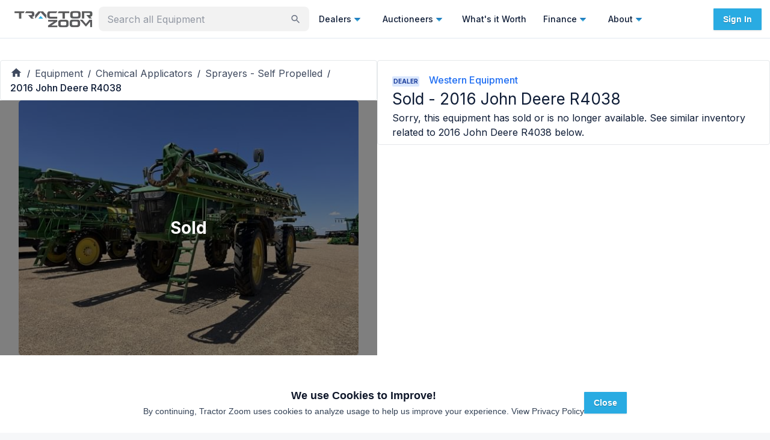

--- FILE ---
content_type: text/html; charset=utf-8
request_url: https://tractorzoom.com/equipment/2016-john-deere-r4038-26db0da0-6ac0-43ba-ba4c-96491efbb36e
body_size: 77895
content:
<!DOCTYPE html><html lang="en" class="__className_472ac2 __variable_472ac2 __variable_434d9e"><head><meta charSet="utf-8"/><meta name="viewport" content="width=device-width, initial-scale=1"/><link rel="preload" href="/_next/static/media/904be59b21bd51cb-s.p.woff2" as="font" crossorigin="" type="font/woff2"/><link rel="preload" href="/_next/static/media/e4af272ccee01ff0-s.p.woff2" as="font" crossorigin="" type="font/woff2"/><link rel="preload" as="image" imageSrcSet="https://tz-images.gumlet.io/lot/2016-john-deere-r4038-26db0da0-6ac0-43ba-ba4c-96491efbb36e/img-1.jpeg?w=356&amp;q=75&amp;h=auto&amp;format=jpeg 1x, https://tz-images.gumlet.io/lot/2016-john-deere-r4038-26db0da0-6ac0-43ba-ba4c-96491efbb36e/img-1.jpeg?w=356&amp;q=75&amp;h=auto&amp;format=jpeg 2x" fetchPriority="high"/><link rel="stylesheet" href="/_next/static/css/440f5555dfa0d131.css" data-precedence="next"/><link rel="stylesheet" href="/_next/static/css/9689469c4b0eecae.css" data-precedence="next"/><link rel="preload" as="script" fetchPriority="low" href="/_next/static/chunks/webpack-f85473bfb8d2e89d.js"/><script src="/_next/static/chunks/52774a7f-5dc4aafce0b4c426.js" async=""></script><script src="/_next/static/chunks/fd9d1056-5b22d8e873535966.js" async=""></script><script src="/_next/static/chunks/9100-9f2cf0e60478c240.js" async=""></script><script src="/_next/static/chunks/main-app-090a95b5b0f5cd02.js" async=""></script><script src="/_next/static/chunks/app/equipment/layout-790b166f6e7845c6.js" async=""></script><script src="/_next/static/chunks/0e5ce63c-2dfbc7c5cc4cd141.js" async=""></script><script src="/_next/static/chunks/30a37ab2-fba60308600f1b3a.js" async=""></script><script src="/_next/static/chunks/1868-4b148e5e6cf9b952.js" async=""></script><script src="/_next/static/chunks/7387-28dcc6b92552836e.js" async=""></script><script src="/_next/static/chunks/4818-2e3c21ab2ac12b16.js" async=""></script><script src="/_next/static/chunks/365-97c51a5f2a3f30b6.js" async=""></script><script src="/_next/static/chunks/3805-2588a78c53318056.js" async=""></script><script src="/_next/static/chunks/2972-dda1c67b42c9d646.js" async=""></script><script src="/_next/static/chunks/4407-37b09fa3b4b8fb91.js" async=""></script><script src="/_next/static/chunks/3382-41207349008dd06c.js" async=""></script><script src="/_next/static/chunks/3251-93886ed6c0d76bb3.js" async=""></script><script src="/_next/static/chunks/3035-f13feccf1b8ae2be.js" async=""></script><script src="/_next/static/chunks/4499-d379bda2d0cd70e8.js" async=""></script><script src="/_next/static/chunks/1080-6efb9dd66c680ff9.js" async=""></script><script src="/_next/static/chunks/8671-fae78d18649921c1.js" async=""></script><script src="/_next/static/chunks/8227-e82b8a8cce18916a.js" async=""></script><script src="/_next/static/chunks/7805-5581b22ebf672df8.js" async=""></script><script src="/_next/static/chunks/3081-78b806ae7365fa58.js" async=""></script><script src="/_next/static/chunks/5987-f35adf5938dbb70f.js" async=""></script><script src="/_next/static/chunks/2066-7a986a8d1d9101b4.js" async=""></script><script src="/_next/static/chunks/7314-25e6482f658ed729.js" async=""></script><script src="/_next/static/chunks/7925-51374e820a22a26b.js" async=""></script><script src="/_next/static/chunks/9073-e80cc553988f1085.js" async=""></script><script src="/_next/static/chunks/6521-fc2f7c24e6204262.js" async=""></script><script src="/_next/static/chunks/5998-925eea86776a8cb1.js" async=""></script><script src="/_next/static/chunks/4105-89f46b171a149a45.js" async=""></script><script src="/_next/static/chunks/8303-82a781c02a49378e.js" async=""></script><script src="/_next/static/chunks/8540-8799eea62cbcecf0.js" async=""></script><script src="/_next/static/chunks/7702-0980a9a18f81a85d.js" async=""></script><script src="/_next/static/chunks/9043-0587c0625bd3814a.js" async=""></script><script src="/_next/static/chunks/8719-98f90c3003b4b2dd.js" async=""></script><script src="/_next/static/chunks/1388-84e4e80654bfca56.js" async=""></script><script src="/_next/static/chunks/8275-19d6caf253329111.js" async=""></script><script src="/_next/static/chunks/5139-db3659983d3d3a0d.js" async=""></script><script src="/_next/static/chunks/1746-de9b098f9469229a.js" async=""></script><script src="/_next/static/chunks/app/equipment/%5B%5B...slug%5D%5D/page-0ce053acc6f30518.js" async=""></script><script src="/_next/static/chunks/2748-5fac42e92afb051b.js" async=""></script><script src="/_next/static/chunks/6689-9bb90f65f2e6b336.js" async=""></script><script src="/_next/static/chunks/912-37be0e43538c1bd3.js" async=""></script><script src="/_next/static/chunks/app/layout-d5ee8bfc7099e73a.js" async=""></script><script src="/_next/static/chunks/app/error-cc557c0b8933637f.js" async=""></script><script src="/_next/static/chunks/app/global-error-46f7603b92af08f3.js" async=""></script><script src="/_next/static/chunks/4097-73f79942931aa08f.js" async=""></script><script src="/_next/static/chunks/app/not-found-896962d7e0be5965.js" async=""></script><link rel="preload" href="https://js-na2.hsforms.net/forms/v2.js" as="script"/><link rel="preconnect" fetchPriority="high" href="https://tractorzoom.gumlet.io"/><link rel="preconnect" href="https://connect.facebook.net"/><link rel="canonical" href="https://tractorzoom.com/equipment/2016-john-deere-r4038-26db0da0-6ac0-43ba-ba4c-96491efbb36e"/><link rel="canonical" href="https://tractorzoom.com/equipment/2016-john-deere-r4038-26db0da0-6ac0-43ba-ba4c-96491efbb36e"/><title>SOLD - 2016 John Deere R4038 Stock No. 265223 Chemical Applicators with 2,040 Hrs | Tractor Zoom</title><meta name="description" content="SOLD - 2016 John Deere R4038 Stock No. 265223 with 2,040 Hrs from Western Equipment in Plainview, Texas. Shop similar equipment and browse additional Chemical Applicators for sale at Tractor Zoom today."/><link rel="canonical" href="https://tractorzoom.com/equipment/2016-john-deere-r4038-26db0da0-6ac0-43ba-ba4c-96491efbb36e"/><meta property="og:title" content="SOLD - 2016 John Deere R4038 Stock No. 265223 Chemical Applicators with 2,040 Hrs | Tractor Zoom"/><meta property="og:description" content="SOLD - 2016 John Deere R4038 Stock No. 265223 with 2,040 Hrs from Western Equipment in Plainview, Texas. Shop similar equipment and browse additional Chemical Applicators for sale at Tractor Zoom today."/><meta property="og:image" content="https://tz-images.gumlet.io/lot/2016-john-deere-r4038-26db0da0-6ac0-43ba-ba4c-96491efbb36e/img-1.jpeg?w=300&amp;q=75&amp;format=auto"/><meta name="twitter:card" content="summary"/><meta name="twitter:site" content="@TractorZoom"/><meta name="twitter:title" content="SOLD - 2016 John Deere R4038 Stock No. 265223 Chemical Applicators with 2,040 Hrs | Tractor Zoom"/><meta name="twitter:description" content="SOLD - 2016 John Deere R4038 Stock No. 265223 with 2,040 Hrs from Western Equipment in Plainview, Texas. Shop similar equipment and browse additional Chemical Applicators for sale at Tractor Zoom today."/><meta name="twitter:image" content="https://tz-images.gumlet.io/lot/2016-john-deere-r4038-26db0da0-6ac0-43ba-ba4c-96491efbb36e/img-1.jpeg?w=300&amp;q=75&amp;format=auto"/><meta name="next-size-adjust"/><script src="/_next/static/chunks/polyfills-42372ed130431b0a.js" noModule=""></script><style data-emotion="mui m4xnwx ct9vl7 rb7d3j 1acx7ab y74jut 1t3xbl9 1prfaxn 1b04h04 llgr82 xo3r6j 1k371a6 fvlj8l u1kr9d 68kksf 1x79n4p twgqh4 1mbdz04 919eu4 vlkg7t 10evrz0 s2nlc0 rngi5y vubbuv 131ihte 1b7b3zr ehtdv4 1hyfx7x 1a8zpqg 9lwknm n8i8z8 1jw2jz7 1cc9zc1 1dhfhym 1v5cvtm 1rtitvw 1hkyo9b 1g7hhe9 1a1jjw0 13252aw 1pvyvms 1u3o7g5 rg430p 1yaaqxt 1md81co 1821gv5 1v4neeq crpqtm 1kuy7z7 q4swij gjpr45 nhb8h9 11zj6l5 18ys02n j9ojnc 3mf706 kjafn5 1motijj 17zl3br 1m9yvjt 1551sgl 0 1upl9lk x1sij0 xlslq5 p023e3 op3ppg zcmv7m 1jke4yk hbp6xv 3j9385 yzupv2 1b40o8g 7s17w1 388q29 1izskoq ed4xeg an1eo8 1lv4fcl 79elbk wx1ttj 1qw96cp a8qiuw j81tdc 16lfj6j 1jc8l5b t9qu9k rwspgl 6xr6tb 1b99lna 1ghkiwd 1dqn28w j7qwjs 114n22q btgybw zgyxim 5vsu11 awf2mn dk0vd8 530ll9 1h3jpt0 hp3sne 100vuwi 1muz0ws 5osk5n npf0ud">html{-webkit-font-smoothing:antialiased;-moz-osx-font-smoothing:grayscale;box-sizing:border-box;-webkit-text-size-adjust:100%;}*,*::before,*::after{box-sizing:inherit;}strong,b{font-weight:700;}body{margin:0;color:#0e1c36;font-family:inherit;font-weight:400;font-size:1rem;line-height:1.5;background-color:#F6F7F9;}@media print{body{background-color:#fff;}}body::backdrop{background-color:#F6F7F9;}.mui-ct9vl7{-webkit-text-decoration:none;text-decoration:none;}.mui-ct9vl7:hover{-webkit-text-decoration:underline;text-decoration:underline;}.mui-rb7d3j{margin:0;font:inherit;color:#1f6ef3;-webkit-text-decoration:none;text-decoration:none;}.mui-rb7d3j:hover{-webkit-text-decoration:underline;text-decoration:underline;}.mui-1acx7ab{max-width:350px;min-width:158px;width:100%;}.mui-1acx7ab.Mui-focused .MuiAutocomplete-clearIndicator{visibility:visible;}@media (pointer: fine){.mui-1acx7ab:hover .MuiAutocomplete-clearIndicator{visibility:visible;}}.mui-1acx7ab .MuiAutocomplete-tag{margin:3px;max-width:calc(100% - 6px);}.mui-1acx7ab .MuiAutocomplete-inputRoot{-webkit-box-flex-wrap:wrap;-webkit-flex-wrap:wrap;-ms-flex-wrap:wrap;flex-wrap:wrap;}.MuiAutocomplete-hasPopupIcon.mui-1acx7ab .MuiAutocomplete-inputRoot,.MuiAutocomplete-hasClearIcon.mui-1acx7ab .MuiAutocomplete-inputRoot{padding-right:30px;}.MuiAutocomplete-hasPopupIcon.MuiAutocomplete-hasClearIcon.mui-1acx7ab .MuiAutocomplete-inputRoot{padding-right:56px;}.mui-1acx7ab .MuiAutocomplete-inputRoot .MuiAutocomplete-input{width:0;min-width:30px;}.mui-1acx7ab .MuiInput-root{padding-bottom:1px;}.mui-1acx7ab .MuiInput-root .MuiInput-input{padding:4px 4px 4px 0px;}.mui-1acx7ab .MuiInput-root.MuiInputBase-sizeSmall .MuiInput-input{padding:2px 4px 3px 0;}.mui-1acx7ab .MuiOutlinedInput-root{padding:9px;}.MuiAutocomplete-hasPopupIcon.mui-1acx7ab .MuiOutlinedInput-root,.MuiAutocomplete-hasClearIcon.mui-1acx7ab .MuiOutlinedInput-root{padding-right:39px;}.MuiAutocomplete-hasPopupIcon.MuiAutocomplete-hasClearIcon.mui-1acx7ab .MuiOutlinedInput-root{padding-right:65px;}.mui-1acx7ab .MuiOutlinedInput-root .MuiAutocomplete-input{padding:7.5px 4px 7.5px 5px;}.mui-1acx7ab .MuiOutlinedInput-root .MuiAutocomplete-endAdornment{right:9px;}.mui-1acx7ab .MuiOutlinedInput-root.MuiInputBase-sizeSmall{padding-top:6px;padding-bottom:6px;padding-left:6px;}.mui-1acx7ab .MuiOutlinedInput-root.MuiInputBase-sizeSmall .MuiAutocomplete-input{padding:2.5px 4px 2.5px 8px;}.mui-1acx7ab .MuiFilledInput-root{padding-top:19px;padding-left:8px;}.MuiAutocomplete-hasPopupIcon.mui-1acx7ab .MuiFilledInput-root,.MuiAutocomplete-hasClearIcon.mui-1acx7ab .MuiFilledInput-root{padding-right:39px;}.MuiAutocomplete-hasPopupIcon.MuiAutocomplete-hasClearIcon.mui-1acx7ab .MuiFilledInput-root{padding-right:65px;}.mui-1acx7ab .MuiFilledInput-root .MuiFilledInput-input{padding:7px 4px;}.mui-1acx7ab .MuiFilledInput-root .MuiAutocomplete-endAdornment{right:9px;}.mui-1acx7ab .MuiFilledInput-root.MuiInputBase-sizeSmall{padding-bottom:1px;}.mui-1acx7ab .MuiFilledInput-root.MuiInputBase-sizeSmall .MuiFilledInput-input{padding:2.5px 4px;}.mui-1acx7ab .MuiInputBase-hiddenLabel{padding-top:8px;}.mui-1acx7ab .MuiFilledInput-root.MuiInputBase-hiddenLabel{padding-top:0;padding-bottom:0;}.mui-1acx7ab .MuiFilledInput-root.MuiInputBase-hiddenLabel .MuiAutocomplete-input{padding-top:16px;padding-bottom:17px;}.mui-1acx7ab .MuiFilledInput-root.MuiInputBase-hiddenLabel.MuiInputBase-sizeSmall .MuiAutocomplete-input{padding-top:8px;padding-bottom:9px;}.mui-1acx7ab .MuiAutocomplete-input{-webkit-box-flex:1;-webkit-flex-grow:1;-ms-flex-positive:1;flex-grow:1;text-overflow:ellipsis;opacity:1;}.mui-1acx7ab .MuiAutocomplete-clearIndicator{display:none;}.mui-1acx7ab .MuiAutocomplete-inputRoot{-webkit-box-flex-wrap:nowrap;-webkit-flex-wrap:nowrap;-ms-flex-wrap:nowrap;flex-wrap:nowrap;padding-bottom:4px!important;padding-right:8px!important;padding-top:5px!important;}.mui-y74jut input{font-size:16px;}.mui-1t3xbl9{display:-webkit-inline-box;display:-webkit-inline-flex;display:-ms-inline-flexbox;display:inline-flex;-webkit-flex-direction:column;-ms-flex-direction:column;flex-direction:column;position:relative;min-width:0;padding:0;margin:0;border:0;vertical-align:top;width:100%;}.mui-1t3xbl9 input{font-size:16px;}@-webkit-keyframes mui-auto-fill{from{display:block;}}@keyframes mui-auto-fill{from{display:block;}}@-webkit-keyframes mui-auto-fill-cancel{from{display:block;}}@keyframes mui-auto-fill-cancel{from{display:block;}}.mui-1b04h04{font-family:inherit;font-weight:400;font-size:1rem;line-height:1.4375em;color:#0e1c36;box-sizing:border-box;position:relative;cursor:text;display:-webkit-inline-box;display:-webkit-inline-flex;display:-ms-inline-flexbox;display:inline-flex;-webkit-align-items:center;-webkit-box-align:center;-ms-flex-align:center;align-items:center;width:100%;position:relative;background-color:rgba(0, 0, 0, 0.06);border-top-left-radius:4px;border-top-right-radius:4px;-webkit-transition:background-color 200ms cubic-bezier(0.0, 0, 0.2, 1) 0ms;transition:background-color 200ms cubic-bezier(0.0, 0, 0.2, 1) 0ms;padding-right:12px;background-color:rgba(0, 0, 0, 0.05);border:2px solid transparent;border-radius:8px;}.mui-1b04h04.Mui-disabled{color:rgba(0, 0, 0, 0.25);cursor:default;}.mui-1b04h04:hover{background-color:rgba(0, 0, 0, 0.09);}@media (hover: none){.mui-1b04h04:hover{background-color:rgba(0, 0, 0, 0.06);}}.mui-1b04h04.Mui-focused{background-color:rgba(0, 0, 0, 0.06);}.mui-1b04h04.Mui-disabled{background-color:rgba(0, 0, 0, 0.12);}.mui-1b04h04.Mui-error{border:2px solid #c3134f;}.mui-1b04h04.Mui-focused{border:2px solid #1f6ef3;}.mui-1b04h04:hover{background-color:rgba(0, 0, 0, 0.08);}.mui-llgr82{font:inherit;letter-spacing:inherit;color:currentColor;padding:4px 0 5px;border:0;box-sizing:content-box;background:none;height:1.4375em;margin:0;-webkit-tap-highlight-color:transparent;display:block;min-width:0;width:100%;-webkit-animation-name:mui-auto-fill-cancel;animation-name:mui-auto-fill-cancel;-webkit-animation-duration:10ms;animation-duration:10ms;padding-top:1px;padding-top:21px;padding-right:0;padding-bottom:4px;padding-left:12px;}.mui-llgr82::-webkit-input-placeholder{color:currentColor;opacity:0.42;-webkit-transition:opacity 200ms cubic-bezier(0.4, 0, 0.2, 1) 0ms;transition:opacity 200ms cubic-bezier(0.4, 0, 0.2, 1) 0ms;}.mui-llgr82::-moz-placeholder{color:currentColor;opacity:0.42;-webkit-transition:opacity 200ms cubic-bezier(0.4, 0, 0.2, 1) 0ms;transition:opacity 200ms cubic-bezier(0.4, 0, 0.2, 1) 0ms;}.mui-llgr82:-ms-input-placeholder{color:currentColor;opacity:0.42;-webkit-transition:opacity 200ms cubic-bezier(0.4, 0, 0.2, 1) 0ms;transition:opacity 200ms cubic-bezier(0.4, 0, 0.2, 1) 0ms;}.mui-llgr82::-ms-input-placeholder{color:currentColor;opacity:0.42;-webkit-transition:opacity 200ms cubic-bezier(0.4, 0, 0.2, 1) 0ms;transition:opacity 200ms cubic-bezier(0.4, 0, 0.2, 1) 0ms;}.mui-llgr82:focus{outline:0;}.mui-llgr82:invalid{box-shadow:none;}.mui-llgr82::-webkit-search-decoration{-webkit-appearance:none;}label[data-shrink=false]+.MuiInputBase-formControl .mui-llgr82::-webkit-input-placeholder{opacity:0!important;}label[data-shrink=false]+.MuiInputBase-formControl .mui-llgr82::-moz-placeholder{opacity:0!important;}label[data-shrink=false]+.MuiInputBase-formControl .mui-llgr82:-ms-input-placeholder{opacity:0!important;}label[data-shrink=false]+.MuiInputBase-formControl .mui-llgr82::-ms-input-placeholder{opacity:0!important;}label[data-shrink=false]+.MuiInputBase-formControl .mui-llgr82:focus::-webkit-input-placeholder{opacity:0.42;}label[data-shrink=false]+.MuiInputBase-formControl .mui-llgr82:focus::-moz-placeholder{opacity:0.42;}label[data-shrink=false]+.MuiInputBase-formControl .mui-llgr82:focus:-ms-input-placeholder{opacity:0.42;}label[data-shrink=false]+.MuiInputBase-formControl .mui-llgr82:focus::-ms-input-placeholder{opacity:0.42;}.mui-llgr82.Mui-disabled{opacity:1;-webkit-text-fill-color:rgba(0, 0, 0, 0.25);}.mui-llgr82:-webkit-autofill{-webkit-animation-duration:5000s;animation-duration:5000s;-webkit-animation-name:mui-auto-fill;animation-name:mui-auto-fill;}.mui-llgr82:-webkit-autofill{border-top-left-radius:inherit;border-top-right-radius:inherit;}.mui-xo3r6j{-webkit-user-select:none;-moz-user-select:none;-ms-user-select:none;user-select:none;width:1em;height:1em;display:inline-block;fill:currentColor;-webkit-flex-shrink:0;-ms-flex-negative:0;flex-shrink:0;-webkit-transition:fill 200ms cubic-bezier(0.4, 0, 0.2, 1) 0ms;transition:fill 200ms cubic-bezier(0.4, 0, 0.2, 1) 0ms;font-size:1.5rem;color:#6e7686;cursor:pointer;font-size:22px;padding-right:3px;}.mui-xo3r6j:hover{color:#0e1c36;}@media print{.mui-1k371a6{position:absolute!important;}}.mui-fvlj8l{text-align:center;-webkit-flex:0 0 auto;-ms-flex:0 0 auto;flex:0 0 auto;font-size:1.5rem;padding:8px;border-radius:50%;overflow:visible;color:rgba(0, 0, 0, 0.54);-webkit-transition:background-color 150ms cubic-bezier(0.4, 0, 0.2, 1) 0ms;transition:background-color 150ms cubic-bezier(0.4, 0, 0.2, 1) 0ms;border:1px solid #E5E8EB;border-radius:0;}.mui-fvlj8l:hover{background-color:rgba(0, 0, 0, 0.04);}@media (hover: none){.mui-fvlj8l:hover{background-color:transparent;}}.mui-fvlj8l.Mui-disabled{background-color:transparent;color:rgba(0, 0, 0, 0.26);}.mui-u1kr9d{display:-webkit-inline-box;display:-webkit-inline-flex;display:-ms-inline-flexbox;display:inline-flex;-webkit-align-items:center;-webkit-box-align:center;-ms-flex-align:center;align-items:center;-webkit-box-pack:center;-ms-flex-pack:center;-webkit-justify-content:center;justify-content:center;position:relative;box-sizing:border-box;-webkit-tap-highlight-color:transparent;background-color:transparent;outline:0;border:0;margin:0;border-radius:0;padding:0;cursor:pointer;-webkit-user-select:none;-moz-user-select:none;-ms-user-select:none;user-select:none;vertical-align:middle;-moz-appearance:none;-webkit-appearance:none;-webkit-text-decoration:none;text-decoration:none;color:inherit;text-align:center;-webkit-flex:0 0 auto;-ms-flex:0 0 auto;flex:0 0 auto;font-size:1.5rem;padding:8px;border-radius:50%;overflow:visible;color:rgba(0, 0, 0, 0.54);-webkit-transition:background-color 150ms cubic-bezier(0.4, 0, 0.2, 1) 0ms;transition:background-color 150ms cubic-bezier(0.4, 0, 0.2, 1) 0ms;border:1px solid #E5E8EB;border-radius:0;}.mui-u1kr9d::-moz-focus-inner{border-style:none;}.mui-u1kr9d.Mui-disabled{pointer-events:none;cursor:default;}@media print{.mui-u1kr9d{-webkit-print-color-adjust:exact;color-adjust:exact;}}.mui-u1kr9d:hover{background-color:rgba(0, 0, 0, 0.04);}@media (hover: none){.mui-u1kr9d:hover{background-color:transparent;}}.mui-u1kr9d.Mui-disabled{background-color:transparent;color:rgba(0, 0, 0, 0.26);}.mui-68kksf{-webkit-user-select:none;-moz-user-select:none;-ms-user-select:none;user-select:none;width:1em;height:1em;display:inline-block;fill:currentColor;-webkit-flex-shrink:0;-ms-flex-negative:0;flex-shrink:0;-webkit-transition:fill 200ms cubic-bezier(0.4, 0, 0.2, 1) 0ms;transition:fill 200ms cubic-bezier(0.4, 0, 0.2, 1) 0ms;font-size:1.5rem;color:#29ABE2;}.mui-1x79n4p{z-index:1200;}.mui-1x79n4p .MuiDrawer-paper{width:100%;}.mui-twgqh4{position:fixed;z-index:1300;right:0;bottom:0;top:0;left:0;visibility:hidden;z-index:1200;}.mui-twgqh4 .MuiDrawer-paper{width:100%;}.mui-1mbdz04{z-index:-1;}.mui-919eu4{position:fixed;display:-webkit-box;display:-webkit-flex;display:-ms-flexbox;display:flex;-webkit-align-items:center;-webkit-box-align:center;-ms-flex-align:center;align-items:center;-webkit-box-pack:center;-ms-flex-pack:center;-webkit-justify-content:center;justify-content:center;right:0;bottom:0;top:0;left:0;background-color:rgba(0, 0, 0, 0.5);-webkit-tap-highlight-color:transparent;z-index:-1;}.mui-vlkg7t{overflow-y:auto;display:-webkit-box;display:-webkit-flex;display:-ms-flexbox;display:flex;-webkit-flex-direction:column;-ms-flex-direction:column;flex-direction:column;height:100%;-webkit-flex:1 0 auto;-ms-flex:1 0 auto;flex:1 0 auto;z-index:1200;-webkit-overflow-scrolling:touch;position:fixed;top:0;outline:0;right:0;}.mui-10evrz0{background-color:#fff;color:#0e1c36;-webkit-transition:box-shadow 300ms cubic-bezier(0.4, 0, 0.2, 1) 0ms;transition:box-shadow 300ms cubic-bezier(0.4, 0, 0.2, 1) 0ms;box-shadow:0px 8px 10px -5px rgba(0,0,0,0.2),0px 16px 24px 2px rgba(0,0,0,0.14),0px 6px 30px 5px rgba(0,0,0,0.12);overflow-y:auto;display:-webkit-box;display:-webkit-flex;display:-ms-flexbox;display:flex;-webkit-flex-direction:column;-ms-flex-direction:column;flex-direction:column;height:100%;-webkit-flex:1 0 auto;-ms-flex:1 0 auto;flex:1 0 auto;z-index:1200;-webkit-overflow-scrolling:touch;position:fixed;top:0;outline:0;right:0;}.mui-s2nlc0{text-align:center;-webkit-flex:0 0 auto;-ms-flex:0 0 auto;flex:0 0 auto;font-size:1.5rem;padding:8px;border-radius:50%;overflow:visible;color:rgba(0, 0, 0, 0.54);-webkit-transition:background-color 150ms cubic-bezier(0.4, 0, 0.2, 1) 0ms;transition:background-color 150ms cubic-bezier(0.4, 0, 0.2, 1) 0ms;color:#0e1c36;padding:12px;font-size:1.75rem;margin-top:16px;margin-bottom:16px;}.mui-s2nlc0:hover{background-color:rgba(0, 0, 0, 0.04);}@media (hover: none){.mui-s2nlc0:hover{background-color:transparent;}}.mui-s2nlc0:hover{background-color:rgba(14, 28, 54, 0.04);}@media (hover: none){.mui-s2nlc0:hover{background-color:transparent;}}.mui-s2nlc0.Mui-disabled{background-color:transparent;color:rgba(0, 0, 0, 0.26);}.mui-rngi5y{display:-webkit-inline-box;display:-webkit-inline-flex;display:-ms-inline-flexbox;display:inline-flex;-webkit-align-items:center;-webkit-box-align:center;-ms-flex-align:center;align-items:center;-webkit-box-pack:center;-ms-flex-pack:center;-webkit-justify-content:center;justify-content:center;position:relative;box-sizing:border-box;-webkit-tap-highlight-color:transparent;background-color:transparent;outline:0;border:0;margin:0;border-radius:0;padding:0;cursor:pointer;-webkit-user-select:none;-moz-user-select:none;-ms-user-select:none;user-select:none;vertical-align:middle;-moz-appearance:none;-webkit-appearance:none;-webkit-text-decoration:none;text-decoration:none;color:inherit;text-align:center;-webkit-flex:0 0 auto;-ms-flex:0 0 auto;flex:0 0 auto;font-size:1.5rem;padding:8px;border-radius:50%;overflow:visible;color:rgba(0, 0, 0, 0.54);-webkit-transition:background-color 150ms cubic-bezier(0.4, 0, 0.2, 1) 0ms;transition:background-color 150ms cubic-bezier(0.4, 0, 0.2, 1) 0ms;color:#0e1c36;padding:12px;font-size:1.75rem;margin-top:16px;margin-bottom:16px;}.mui-rngi5y::-moz-focus-inner{border-style:none;}.mui-rngi5y.Mui-disabled{pointer-events:none;cursor:default;}@media print{.mui-rngi5y{-webkit-print-color-adjust:exact;color-adjust:exact;}}.mui-rngi5y:hover{background-color:rgba(0, 0, 0, 0.04);}@media (hover: none){.mui-rngi5y:hover{background-color:transparent;}}.mui-rngi5y:hover{background-color:rgba(14, 28, 54, 0.04);}@media (hover: none){.mui-rngi5y:hover{background-color:transparent;}}.mui-rngi5y.Mui-disabled{background-color:transparent;color:rgba(0, 0, 0, 0.26);}.mui-vubbuv{-webkit-user-select:none;-moz-user-select:none;-ms-user-select:none;user-select:none;width:1em;height:1em;display:inline-block;fill:currentColor;-webkit-flex-shrink:0;-ms-flex-negative:0;flex-shrink:0;-webkit-transition:fill 200ms cubic-bezier(0.4, 0, 0.2, 1) 0ms;transition:fill 200ms cubic-bezier(0.4, 0, 0.2, 1) 0ms;font-size:1.5rem;}.mui-131ihte{position:relative;display:-webkit-box;display:-webkit-flex;display:-ms-flexbox;display:flex;-webkit-align-items:center;-webkit-box-align:center;-ms-flex-align:center;align-items:center;-webkit-box-pack:center;-ms-flex-pack:center;-webkit-justify-content:center;justify-content:center;-webkit-flex-shrink:0;-ms-flex-negative:0;flex-shrink:0;width:40px;height:40px;font-family:Roboto,Helvetica,Arial,sans-serif;font-size:1.25rem;line-height:1;border-radius:50%;overflow:hidden;-webkit-user-select:none;-moz-user-select:none;-ms-user-select:none;user-select:none;color:#F6F7F9;background-color:#bdbdbd;background-color:#9FA5AF;}.mui-1b7b3zr{margin:0;font-family:inherit;font-weight:400;font-size:1rem;line-height:1.5;font-weight:500;font-size:18px;}.mui-ehtdv4{margin:0;font-family:inherit;font-weight:400;font-size:1rem;line-height:1.5;color:#6e7686;font-size:12px;}.mui-1hyfx7x{display:none;}.mui-1a8zpqg{background-color:#FAFBFC;}.mui-9lwknm{margin:0;font-family:inherit;font-weight:400;font-size:1rem;line-height:1.5;font-weight:500;font-size:18px;color:#0e1c36;}.mui-n8i8z8{margin-bottom:0;width:100%;}.mui-1jw2jz7{font-weight:700;font-size:10px;border-radius:2px;padding:1px 2px 1px 2px;background-color:#DAE7FE;color:#173999;}.mui-1cc9zc1{display:-webkit-box;display:-webkit-flex;display:-ms-flexbox;display:flex;-webkit-flex-direction:column;-ms-flex-direction:column;flex-direction:column;gap:16px;margin-top:16px;justify-self:flex-end;}.mui-1dhfhym{display:-webkit-box;display:-webkit-flex;display:-ms-flexbox;display:flex;-webkit-flex-direction:row;-ms-flex-direction:row;flex-direction:row;-webkit-align-items:center;-webkit-box-align:center;-ms-flex-align:center;align-items:center;gap:16px;-webkit-box-pack:center;-ms-flex-pack:center;-webkit-justify-content:center;justify-content:center;}.mui-1v5cvtm{color:#6e7686;}.mui-1rtitvw{-webkit-text-decoration:none;text-decoration:none;color:#6e7686;}.mui-1rtitvw:hover{-webkit-text-decoration:underline;text-decoration:underline;}.mui-1hkyo9b{margin:0;font:inherit;color:#1f6ef3;-webkit-text-decoration:none;text-decoration:none;color:#6e7686;}.mui-1hkyo9b:hover{-webkit-text-decoration:underline;text-decoration:underline;}.mui-1g7hhe9{display:-webkit-box;display:-webkit-flex;display:-ms-flexbox;display:flex;-webkit-flex-direction:row;-ms-flex-direction:row;flex-direction:row;gap:8px;-webkit-box-pack:center;-ms-flex-pack:center;-webkit-justify-content:center;justify-content:center;}.mui-1a1jjw0{color:#6e7686;font-size:10px;}.mui-13252aw{-webkit-text-decoration:none;text-decoration:none;color:#6e7686;font-size:10px;}.mui-13252aw:hover{-webkit-text-decoration:underline;text-decoration:underline;}.mui-1pvyvms{margin:0;font:inherit;color:#1f6ef3;-webkit-text-decoration:none;text-decoration:none;color:#6e7686;font-size:10px;}.mui-1pvyvms:hover{-webkit-text-decoration:underline;text-decoration:underline;}.mui-1u3o7g5{grid-gap:14px;}@media (min-width:600px){.mui-1u3o7g5{padding:16px 0;}}.mui-rg430p{-webkit-flex-direction:row;-ms-flex-direction:row;flex-direction:row;grid-gap:14px;}@media (min-width:600px){.mui-rg430p{padding:16px 0;}}@media (min-width:1200px){.mui-1yaaqxt{gap:3px;}.mui-1yaaqxt>div{position:-webkit-sticky;position:sticky;top:18px;}}@media (min-width:1200px){.mui-1md81co{gap:3px;}.mui-1md81co>div{position:-webkit-sticky;position:sticky;top:18px;}}.mui-1821gv5{display:-webkit-box;display:-webkit-flex;display:-ms-flexbox;display:flex;-webkit-flex-direction:column;-ms-flex-direction:column;flex-direction:column;gap:8px;}.mui-1v4neeq{border:1px solid #E5E8EB;-webkit-align-items:center;-webkit-box-align:center;-ms-flex-align:center;align-items:center;display:-webkit-box;display:-webkit-flex;display:-ms-flexbox;display:flex;-webkit-box-pack:justify;-webkit-justify-content:space-between;justify-content:space-between;padding-left:16px;padding-right:16px;padding-top:8px;padding-bottom:8px;}.mui-crpqtm{background-color:#fff;color:#0e1c36;-webkit-transition:box-shadow 300ms cubic-bezier(0.4, 0, 0.2, 1) 0ms;transition:box-shadow 300ms cubic-bezier(0.4, 0, 0.2, 1) 0ms;border-radius:4px;box-shadow:none;border:1px solid #E5E8EB;-webkit-align-items:center;-webkit-box-align:center;-ms-flex-align:center;align-items:center;display:-webkit-box;display:-webkit-flex;display:-ms-flexbox;display:flex;-webkit-box-pack:justify;-webkit-justify-content:space-between;justify-content:space-between;padding-left:16px;padding-right:16px;padding-top:8px;padding-bottom:8px;}.mui-1kuy7z7{font-size:14px;}.mui-q4swij{font-size:14px;}.mui-gjpr45{margin:0;font-family:inherit;font-weight:400;font-size:1rem;line-height:1.5;color:inherit;font-size:14px;}.mui-nhb8h9{display:-webkit-box;display:-webkit-flex;display:-ms-flexbox;display:flex;-webkit-box-flex-wrap:wrap;-webkit-flex-wrap:wrap;-ms-flex-wrap:wrap;flex-wrap:wrap;-webkit-align-items:center;-webkit-box-align:center;-ms-flex-align:center;align-items:center;padding:0;margin:0;list-style:none;}.mui-11zj6l5{-webkit-text-decoration:none;text-decoration:none;color:inherit;font-size:16px;opacity:.8;}.mui-11zj6l5:hover{-webkit-text-decoration:underline;text-decoration:underline;}.mui-18ys02n{margin:0;font:inherit;color:inherit;-webkit-text-decoration:none;text-decoration:none;color:inherit;font-size:16px;opacity:.8;}.mui-18ys02n:hover{-webkit-text-decoration:underline;text-decoration:underline;}.mui-j9ojnc{-webkit-user-select:none;-moz-user-select:none;-ms-user-select:none;user-select:none;width:1em;height:1em;display:inline-block;fill:currentColor;-webkit-flex-shrink:0;-ms-flex-negative:0;flex-shrink:0;-webkit-transition:fill 200ms cubic-bezier(0.4, 0, 0.2, 1) 0ms;transition:fill 200ms cubic-bezier(0.4, 0, 0.2, 1) 0ms;font-size:1.25rem;margin-bottom:3px;}.mui-3mf706{display:-webkit-box;display:-webkit-flex;display:-ms-flexbox;display:flex;-webkit-user-select:none;-moz-user-select:none;-ms-user-select:none;user-select:none;margin-left:8px;margin-right:8px;}.mui-kjafn5{display:-webkit-box;display:-webkit-flex;display:-ms-flexbox;display:flex;position:relative;}.mui-1motijj{border-radius:5px;height:100%;margin:auto;max-height:100%;max-width:90%;object-fit:contain;}.mui-17zl3br{background:rgba(0,0,0,0.5);color:white;height:100%;left:0;position:absolute;top:0;width:100%;}.mui-1m9yvjt{display:-webkit-box;display:-webkit-flex;display:-ms-flexbox;display:flex;-webkit-flex-direction:column;-ms-flex-direction:column;flex-direction:column;left:50%;position:absolute;text-align:center;top:50%;-webkit-transform:translate(-50%, -50%);-moz-transform:translate(-50%, -50%);-ms-transform:translate(-50%, -50%);transform:translate(-50%, -50%);}.mui-1551sgl{margin:0;font-family:inherit;font-weight:400;font-size:1rem;line-height:1.5;color:white;font-size:28px;font-weight:700;}.mui-1upl9lk{background-color:#fff;color:#0e1c36;-webkit-transition:box-shadow 300ms cubic-bezier(0.4, 0, 0.2, 1) 0ms;transition:box-shadow 300ms cubic-bezier(0.4, 0, 0.2, 1) 0ms;border-radius:4px;box-shadow:none;border:1px solid #E5E8EB;padding:24px;padding-bottom:8px;padding-top:20px;}.mui-x1sij0{display:-webkit-box;display:-webkit-flex;display:-ms-flexbox;display:flex;-webkit-align-items:baseline;-webkit-box-align:baseline;-ms-flex-align:baseline;align-items:baseline;}.mui-xlslq5{font-weight:700;font-size:10px;border-radius:2px;padding:1px 2px 1px 2px;background-color:#DAE7FE;color:#183A99;}.mui-p023e3{-webkit-text-decoration:none;text-decoration:none;font-weight:500;}.mui-p023e3:hover{-webkit-text-decoration:underline;text-decoration:underline;}.mui-op3ppg{margin:0;font:inherit;color:#1f6ef3;-webkit-text-decoration:none;text-decoration:none;font-weight:500;}.mui-op3ppg:hover{-webkit-text-decoration:underline;text-decoration:underline;}.mui-zcmv7m{margin:0;font-family:inherit;font-weight:400;font-size:1rem;line-height:1.5;font-size:16px;}.mui-1jke4yk{position:relative;width:100%;}.mui-hbp6xv{padding-bottom:24px;padding-top:24px;padding-left:12px;padding-right:12px;}.mui-3j9385{margin:0;font-family:inherit;font-weight:400;font-size:1rem;line-height:1.5;font-size:20px;font-weight:600;}.mui-yzupv2{margin:0;font-family:inherit;font-weight:400;font-size:1rem;line-height:1.5;font-size:16px;margin:12px;}.mui-1b40o8g{display:grid;grid-gap:4px;grid-template-columns:0px repeat(8, minmax(275px, calc(100% - 40px))) 0px;overflow-x:auto;scroll-snap-type:x proximity;}.mui-1b40o8g:before,.mui-1b40o8g:after{content:'';}@media (min-width: 960px){.mui-1b40o8g{grid-gap:12px;grid-template-columns:10px repeat(8, 300px) 10px;}}@media (min-width: 1280px){.mui-1b40o8g{grid-gap:12px;grid-template-columns:10px repeat(8, 330px) 10px;}}.mui-7s17w1{scroll-snap-align:center;}.mui-388q29{box-sizing:border-box;position:relative;width:100%;padding:2px;}.mui-1izskoq{box-sizing:border-box;position:relative;width:100%;padding:2px;}.mui-ed4xeg{border-radius:5px;box-sizing:border-box;margin:auto;margin-bottom:8px;max-width:572px;min-width:275px;border:1px solid #CFD2D7;}.mui-ed4xeg .carousel-nav-button{display:none;}.mui-ed4xeg:hover{background-color:#F5F5F5;border-color:#BEBEBE;}.mui-ed4xeg:hover .carousel-nav-button{display:-webkit-inline-box;display:-webkit-inline-flex;display:-ms-inline-flexbox;display:inline-flex;}.mui-an1eo8{overflow:hidden;border-radius:5px;box-sizing:border-box;margin:auto;margin-bottom:8px;max-width:572px;min-width:275px;border:1px solid #CFD2D7;}.mui-an1eo8 .carousel-nav-button{display:none;}.mui-an1eo8:hover{background-color:#F5F5F5;border-color:#BEBEBE;}.mui-an1eo8:hover .carousel-nav-button{display:-webkit-inline-box;display:-webkit-inline-flex;display:-ms-inline-flexbox;display:inline-flex;}.mui-1lv4fcl{background-color:#fff;color:#0e1c36;-webkit-transition:box-shadow 300ms cubic-bezier(0.4, 0, 0.2, 1) 0ms;transition:box-shadow 300ms cubic-bezier(0.4, 0, 0.2, 1) 0ms;border-radius:4px;border:1px solid rgba(0, 0, 0, 0.12);overflow:hidden;border-radius:5px;box-sizing:border-box;margin:auto;margin-bottom:8px;max-width:572px;min-width:275px;border:1px solid #CFD2D7;}.mui-1lv4fcl .carousel-nav-button{display:none;}.mui-1lv4fcl:hover{background-color:#F5F5F5;border-color:#BEBEBE;}.mui-1lv4fcl:hover .carousel-nav-button{display:-webkit-inline-box;display:-webkit-inline-flex;display:-ms-inline-flexbox;display:inline-flex;}.mui-79elbk{position:relative;}.mui-wx1ttj{display:block;-webkit-background-size:cover;background-size:cover;background-repeat:no-repeat;-webkit-background-position:center;background-position:center;height:0;}.mui-1qw96cp{padding:16px;}.mui-1qw96cp:last-child{padding-bottom:24px;}.mui-a8qiuw{-webkit-align-items:center;-webkit-box-align:center;-ms-flex-align:center;align-items:center;display:-webkit-box;display:-webkit-flex;display:-ms-flexbox;display:flex;-webkit-box-pack:justify;-webkit-justify-content:space-between;justify-content:space-between;margin-bottom:4px;}.mui-j81tdc{margin:0;font-family:inherit;font-weight:400;font-size:1.5rem;line-height:1.334;font-size:14px;text-overflow:ellipsis;}.mui-16lfj6j{-webkit-align-items:center;-webkit-box-align:center;-ms-flex-align:center;align-items:center;display:-webkit-box;display:-webkit-flex;display:-ms-flexbox;display:flex;-webkit-box-pack:justify;-webkit-justify-content:space-between;justify-content:space-between;}.mui-1jc8l5b{-webkit-align-items:center;-webkit-box-align:center;-ms-flex-align:center;align-items:center;display:-webkit-box;display:-webkit-flex;display:-ms-flexbox;display:flex;-webkit-box-pack:justify;-webkit-justify-content:space-between;justify-content:space-between;}.mui-t9qu9k{margin:0;font-family:inherit;font-weight:400;font-size:1rem;line-height:1.5;font-size:22px;font-weight:500;}.mui-rwspgl{margin:0;font-family:inherit;font-weight:400;font-size:1rem;line-height:1.5;font-size:22px;font-weight:500;color:#1F6DF3;}.mui-6xr6tb{color:#6e7686;font-size:14px;font-weight:500;}.mui-1b99lna{margin:0;font-family:inherit;font-weight:400;font-size:1rem;line-height:1.5;color:#6e7686;font-size:14px;font-weight:500;}.mui-1ghkiwd{margin:0;-webkit-flex-shrink:0;-ms-flex-negative:0;flex-shrink:0;border-width:0;border-style:solid;border-color:rgba(0, 0, 0, 0.12);border-bottom-width:thin;background:#CFD2D7;}.mui-1dqn28w{display:-webkit-box;display:-webkit-flex;display:-ms-flexbox;display:flex;-webkit-box-pack:justify;-webkit-justify-content:space-between;justify-content:space-between;margin-top:8px;}.mui-j7qwjs{display:-webkit-box;display:-webkit-flex;display:-ms-flexbox;display:flex;-webkit-flex-direction:column;-ms-flex-direction:column;flex-direction:column;}.mui-114n22q{font-size:10px;font-weight:700;}.mui-btgybw{margin:0;font-family:inherit;font-weight:400;font-size:1rem;line-height:1.5;font-size:10px;font-weight:700;}.mui-zgyxim{-webkit-transition:background-color 250ms cubic-bezier(0.4, 0, 0.2, 1) 0ms,box-shadow 250ms cubic-bezier(0.4, 0, 0.2, 1) 0ms,border-color 250ms cubic-bezier(0.4, 0, 0.2, 1) 0ms;transition:background-color 250ms cubic-bezier(0.4, 0, 0.2, 1) 0ms,box-shadow 250ms cubic-bezier(0.4, 0, 0.2, 1) 0ms,border-color 250ms cubic-bezier(0.4, 0, 0.2, 1) 0ms;background:rgba(14, 28, 54,0.04);color:#6e7686;font-size:12px;font-weight:700;width:92px;}.mui-zgyxim .MuiLoadingButton-startIconLoadingStart,.mui-zgyxim .MuiLoadingButton-endIconLoadingEnd{-webkit-transition:opacity 250ms cubic-bezier(0.4, 0, 0.2, 1) 0ms;transition:opacity 250ms cubic-bezier(0.4, 0, 0.2, 1) 0ms;opacity:0;}.mui-zgyxim.MuiLoadingButton-loading{color:transparent;}.mui-zgyxim:hover{background:rgba(14, 28, 54,0.08);color:#0e1c36;}.mui-5vsu11{font-family:inherit;font-weight:500;font-size:0.875rem;line-height:1.75;text-transform:uppercase;min-width:64px;padding:6px 8px;border-radius:4px;-webkit-transition:background-color 250ms cubic-bezier(0.4, 0, 0.2, 1) 0ms,box-shadow 250ms cubic-bezier(0.4, 0, 0.2, 1) 0ms,border-color 250ms cubic-bezier(0.4, 0, 0.2, 1) 0ms,color 250ms cubic-bezier(0.4, 0, 0.2, 1) 0ms;transition:background-color 250ms cubic-bezier(0.4, 0, 0.2, 1) 0ms,box-shadow 250ms cubic-bezier(0.4, 0, 0.2, 1) 0ms,border-color 250ms cubic-bezier(0.4, 0, 0.2, 1) 0ms,color 250ms cubic-bezier(0.4, 0, 0.2, 1) 0ms;color:#1f6ef3;box-shadow:none;border-radius:8px;font-size:14px;padding:9px 24px;text-transform:capitalize;padding:8px;-webkit-transition:background-color 250ms cubic-bezier(0.4, 0, 0.2, 1) 0ms,box-shadow 250ms cubic-bezier(0.4, 0, 0.2, 1) 0ms,border-color 250ms cubic-bezier(0.4, 0, 0.2, 1) 0ms;transition:background-color 250ms cubic-bezier(0.4, 0, 0.2, 1) 0ms,box-shadow 250ms cubic-bezier(0.4, 0, 0.2, 1) 0ms,border-color 250ms cubic-bezier(0.4, 0, 0.2, 1) 0ms;background:rgba(14, 28, 54,0.04);color:#6e7686;font-size:12px;font-weight:700;width:92px;}.mui-5vsu11:hover{-webkit-text-decoration:none;text-decoration:none;background-color:rgba(31, 110, 243, 0.04);}@media (hover: none){.mui-5vsu11:hover{background-color:transparent;}}.mui-5vsu11.Mui-disabled{color:rgba(0, 0, 0, 0.26);}.mui-5vsu11:hover{box-shadow:none;}.mui-5vsu11.Mui-focusVisible{box-shadow:none;}.mui-5vsu11:active{box-shadow:none;}.mui-5vsu11.Mui-disabled{box-shadow:none;}.mui-5vsu11:hover{background-color:#ECF3FE;}.mui-5vsu11 .MuiLoadingButton-startIconLoadingStart,.mui-5vsu11 .MuiLoadingButton-endIconLoadingEnd{-webkit-transition:opacity 250ms cubic-bezier(0.4, 0, 0.2, 1) 0ms;transition:opacity 250ms cubic-bezier(0.4, 0, 0.2, 1) 0ms;opacity:0;}.mui-5vsu11.MuiLoadingButton-loading{color:transparent;}.mui-5vsu11:hover{background:rgba(14, 28, 54,0.08);color:#0e1c36;}.mui-awf2mn{display:-webkit-inline-box;display:-webkit-inline-flex;display:-ms-inline-flexbox;display:inline-flex;-webkit-align-items:center;-webkit-box-align:center;-ms-flex-align:center;align-items:center;-webkit-box-pack:center;-ms-flex-pack:center;-webkit-justify-content:center;justify-content:center;position:relative;box-sizing:border-box;-webkit-tap-highlight-color:transparent;background-color:transparent;outline:0;border:0;margin:0;border-radius:0;padding:0;cursor:pointer;-webkit-user-select:none;-moz-user-select:none;-ms-user-select:none;user-select:none;vertical-align:middle;-moz-appearance:none;-webkit-appearance:none;-webkit-text-decoration:none;text-decoration:none;color:inherit;font-family:inherit;font-weight:500;font-size:0.875rem;line-height:1.75;text-transform:uppercase;min-width:64px;padding:6px 8px;border-radius:4px;-webkit-transition:background-color 250ms cubic-bezier(0.4, 0, 0.2, 1) 0ms,box-shadow 250ms cubic-bezier(0.4, 0, 0.2, 1) 0ms,border-color 250ms cubic-bezier(0.4, 0, 0.2, 1) 0ms,color 250ms cubic-bezier(0.4, 0, 0.2, 1) 0ms;transition:background-color 250ms cubic-bezier(0.4, 0, 0.2, 1) 0ms,box-shadow 250ms cubic-bezier(0.4, 0, 0.2, 1) 0ms,border-color 250ms cubic-bezier(0.4, 0, 0.2, 1) 0ms,color 250ms cubic-bezier(0.4, 0, 0.2, 1) 0ms;color:#1f6ef3;box-shadow:none;border-radius:8px;font-size:14px;padding:9px 24px;text-transform:capitalize;padding:8px;-webkit-transition:background-color 250ms cubic-bezier(0.4, 0, 0.2, 1) 0ms,box-shadow 250ms cubic-bezier(0.4, 0, 0.2, 1) 0ms,border-color 250ms cubic-bezier(0.4, 0, 0.2, 1) 0ms;transition:background-color 250ms cubic-bezier(0.4, 0, 0.2, 1) 0ms,box-shadow 250ms cubic-bezier(0.4, 0, 0.2, 1) 0ms,border-color 250ms cubic-bezier(0.4, 0, 0.2, 1) 0ms;background:rgba(14, 28, 54,0.04);color:#6e7686;font-size:12px;font-weight:700;width:92px;}.mui-awf2mn::-moz-focus-inner{border-style:none;}.mui-awf2mn.Mui-disabled{pointer-events:none;cursor:default;}@media print{.mui-awf2mn{-webkit-print-color-adjust:exact;color-adjust:exact;}}.mui-awf2mn:hover{-webkit-text-decoration:none;text-decoration:none;background-color:rgba(31, 110, 243, 0.04);}@media (hover: none){.mui-awf2mn:hover{background-color:transparent;}}.mui-awf2mn.Mui-disabled{color:rgba(0, 0, 0, 0.26);}.mui-awf2mn:hover{box-shadow:none;}.mui-awf2mn.Mui-focusVisible{box-shadow:none;}.mui-awf2mn:active{box-shadow:none;}.mui-awf2mn.Mui-disabled{box-shadow:none;}.mui-awf2mn:hover{background-color:#ECF3FE;}.mui-awf2mn .MuiLoadingButton-startIconLoadingStart,.mui-awf2mn .MuiLoadingButton-endIconLoadingEnd{-webkit-transition:opacity 250ms cubic-bezier(0.4, 0, 0.2, 1) 0ms;transition:opacity 250ms cubic-bezier(0.4, 0, 0.2, 1) 0ms;opacity:0;}.mui-awf2mn.MuiLoadingButton-loading{color:transparent;}.mui-awf2mn:hover{background:rgba(14, 28, 54,0.08);color:#0e1c36;}.mui-dk0vd8{-webkit-user-select:none;-moz-user-select:none;-ms-user-select:none;user-select:none;width:1em;height:1em;display:inline-block;fill:currentColor;-webkit-flex-shrink:0;-ms-flex-negative:0;flex-shrink:0;-webkit-transition:fill 200ms cubic-bezier(0.4, 0, 0.2, 1) 0ms;transition:fill 200ms cubic-bezier(0.4, 0, 0.2, 1) 0ms;font-size:1.5rem;font-size:15px;margin-bottom:2px;margin-right:2px;}.mui-530ll9{font-weight:700;font-size:10px;border-radius:2px;padding:1px 2px 1px 2px;background-color:#DFFCED;color:#045C3E;}.mui-1h3jpt0{margin:0;font-family:inherit;font-weight:400;font-size:1rem;line-height:1.5;font-size:22px;font-weight:500;color:#0E9566;}.mui-hp3sne{margin:0;font-family:inherit;font-weight:400;font-size:1rem;line-height:1.5;color:rgba(31, 109, 243, 1);margin-top:4px;}.mui-100vuwi{margin:0;font-family:inherit;font-weight:400;font-size:1rem;line-height:1.5;}.mui-1muz0ws{margin:0;font-family:inherit;font-weight:400;font-size:1rem;line-height:1.5;font-weight:400;color:#6e7686;}.mui-5osk5n{-webkit-text-decoration:none;text-decoration:none;color:#ffffff;margin-bottom:20px;}.mui-5osk5n:hover{-webkit-text-decoration:underline;text-decoration:underline;}.mui-npf0ud{margin:0;font:inherit;color:#1f6ef3;-webkit-text-decoration:none;text-decoration:none;color:#ffffff;margin-bottom:20px;}.mui-npf0ud:hover{-webkit-text-decoration:underline;text-decoration:underline;}</style></head><body><div class="fixed z-50 bottom-0 w-screen h-screen"><div class="fixed z-50 bottom-0 bg-white w-full"><div class="flex flex-col lg:flex-row gap-6 p-6 justify-center items-center"><div class="flex flex-col gap-3"><div class="dark:text-slate-200 text-lg font-semibold text-slate-900 leading-7 font-sans text-center">We use Cookies to Improve!</div><p class="text-slate-700 dark:text-slate-200 text-sm leading-6 font-sans text-center">By continuing, Tractor Zoom uses cookies to analyze usage to help us improve your experience. <a href="https://legal.tractorzoom.com/privacy-policy"> View Privacy Policy</a></p></div><button class="inline-flex items-center justify-center whitespace-nowrap rounded text-sm transition-colors focus-visible:outline-none focus-visible:ring-1 focus-visible:ring-ring disabled:pointer-events-none disabled:opacity-50 font-sans bg-brand text-brand-foreground shadow hover:bg-brand-600 font-semibold [text-shadow:_0_1px_1px_rgb(0_0_0_/_25%)] h-9 px-4 py-2 w-fit" data-cy="cookie-close" color="primary">Close</button></div></div></div><div><div class="h-16"><div class="h-15 bottom-0 top-0 z-50 flex h-full w-full justify-center border-0 border-b border-solid border-slate-200 bg-white px-[14px] py-[4px]" data-testid="page-layout-header"><div class="mx-2 my-4 flex w-full items-center justify-between md:mx-0"><div class="flex gap-2 w-[calc(100%-100px)]"><a class="MuiTypography-root MuiTypography-inherit MuiLink-root MuiLink-underlineHover ml-3 mui-rb7d3j" href="/"><img alt="Tractor Zoom Logo" loading="lazy" width="150" height="50" decoding="async" data-nimg="1" style="color:transparent;min-height:50px;min-width:150px;width:150px;height:50px" srcSet="https://tractorzoom.gumlet.io/img/TractorZoom_2color_darkgrey.png?w=256&amp;q=75&amp;format=auto 1x, https://tractorzoom.gumlet.io/img/TractorZoom_2color_darkgrey.png?w=384&amp;q=75&amp;format=auto 2x" src="https://tractorzoom.gumlet.io/img/TractorZoom_2color_darkgrey.png?w=384&amp;q=75&amp;format=auto"/></a><div class="MuiAutocomplete-root MuiAutocomplete-hasPopupIcon hidden md:block my-auto w-fit mui-1acx7ab" data-testid="search-input"><div class="MuiFormControl-root MuiFormControl-fullWidth MuiTextField-root mui-1t3xbl9"><div class="MuiInputBase-root MuiFilledInput-root MuiInputBase-colorPrimary MuiInputBase-fullWidth MuiInputBase-formControl MuiInputBase-sizeSmall MuiInputBase-adornedEnd MuiAutocomplete-inputRoot mui-1b04h04"><input aria-invalid="false" autoComplete="off" id=":R4ldakq:" placeholder="Search all Equipment" type="text" class="MuiInputBase-input MuiFilledInput-input MuiInputBase-inputSizeSmall MuiInputBase-inputAdornedEnd MuiAutocomplete-input MuiAutocomplete-inputFocused mui-llgr82" aria-autocomplete="list" aria-expanded="false" autoCapitalize="none" spellCheck="false" role="combobox" value=""/><svg class="MuiSvgIcon-root MuiSvgIcon-fontSizeMedium mui-xo3r6j" focusable="false" aria-hidden="true" viewBox="0 0 24 24" data-testid="SearchRoundedIcon" height="21" width="21"><path d="M15.5 14h-.79l-.28-.27c1.2-1.4 1.82-3.31 1.48-5.34-.47-2.78-2.79-5-5.59-5.34-4.23-.52-7.79 3.04-7.27 7.27.34 2.8 2.56 5.12 5.34 5.59 2.03.34 3.94-.28 5.34-1.48l.27.28v.79l4.25 4.25c.41.41 1.08.41 1.49 0 .41-.41.41-1.08 0-1.49zm-6 0C7.01 14 5 11.99 5 9.5S7.01 5 9.5 5 14 7.01 14 9.5 11.99 14 9.5 14"></path></svg></div></div></div><div class="hidden m-auto h-full w-4/5 items-center xl:flex"><nav aria-label="Main" data-orientation="horizontal" dir="ltr" class="relative z-10 flex max-w-max flex-1 items-center justify-center"><div style="position:relative"><ul data-orientation="horizontal" class="group flex flex-1 list-none items-center justify-center space-x-1" dir="ltr"><li><button id="radix-:Reldakq:-trigger-radix-:Rbeldakq:" data-state="closed" aria-expanded="false" aria-controls="radix-:Reldakq:-content-radix-:Rbeldakq:" class="group inline-flex h-9 w-max items-center justify-center rounded-md bg-background px-4 py-2 text-sm font-medium transition-colors hover:bg-accent hover:text-accent-foreground focus:bg-accent focus:text-accent-foreground focus:outline-none disabled:pointer-events-none disabled:opacity-50 data-[active]:bg-accent/50 data-[state=open]:bg-accent/50 group cursor-default" data-radix-collection-item="">Dealers<!-- --> <img alt="dropdown-icon" loading="lazy" width="12" height="12" decoding="async" data-nimg="1" class="rotate-180 relative top-[1px] ml-1 h-3 w-3 transition duration-300 group-data-[state=open]:rotate-0" style="color:transparent" srcSet="https://tractorzoom.gumlet.io/img/TZ_Triangle_up.svg?w=12&amp;q=75&amp;h=auto&amp;format=auto 1x, https://tractorzoom.gumlet.io/img/TZ_Triangle_up.svg?w=12&amp;q=75&amp;h=auto&amp;format=auto 2x" src="https://tractorzoom.gumlet.io/img/TZ_Triangle_up.svg?w=12&amp;q=75&amp;h=auto&amp;format=auto"/></button></li><li><button id="radix-:Reldakq:-trigger-radix-:Rjeldakq:" data-state="closed" aria-expanded="false" aria-controls="radix-:Reldakq:-content-radix-:Rjeldakq:" class="group inline-flex h-9 w-max items-center justify-center rounded-md bg-background px-4 py-2 text-sm font-medium transition-colors hover:bg-accent hover:text-accent-foreground focus:bg-accent focus:text-accent-foreground focus:outline-none disabled:pointer-events-none disabled:opacity-50 data-[active]:bg-accent/50 data-[state=open]:bg-accent/50 group cursor-default" data-radix-collection-item="">Auctioneers<!-- --> <img alt="dropdown-icon" loading="lazy" width="12" height="12" decoding="async" data-nimg="1" class="rotate-180 relative top-[1px] ml-1 h-3 w-3 transition duration-300 group-data-[state=open]:rotate-0" style="color:transparent" srcSet="https://tractorzoom.gumlet.io/img/TZ_Triangle_up.svg?w=12&amp;q=75&amp;h=auto&amp;format=auto 1x, https://tractorzoom.gumlet.io/img/TZ_Triangle_up.svg?w=12&amp;q=75&amp;h=auto&amp;format=auto 2x" src="https://tractorzoom.gumlet.io/img/TZ_Triangle_up.svg?w=12&amp;q=75&amp;h=auto&amp;format=auto"/></button></li><li><a class="text-default text-sm font-medium block select-none space-y-1 rounded-md p-3 leading-none no-underline outline-none transition-colors hover:bg-accent hover:text-accent-foreground focus:bg-accent focus:text-accent-foreground" href="/user-equipment-list/landing">What&#x27;s it Worth</a></li></ul></div><div class="absolute left-0 top-full flex justify-center"></div></nav><nav aria-label="Main" data-orientation="horizontal" dir="ltr" class="relative z-10 flex max-w-max flex-1 items-center justify-center"><div style="position:relative"><ul data-orientation="horizontal" class="group flex flex-1 list-none items-center justify-center space-x-1" dir="ltr"><li><button id="radix-:Rmldakq:-trigger-radix-:Rbmldakq:" data-state="closed" aria-expanded="false" aria-controls="radix-:Rmldakq:-content-radix-:Rbmldakq:" class="group inline-flex h-9 w-max items-center justify-center rounded-md bg-background px-4 py-2 text-sm font-medium transition-colors hover:bg-accent hover:text-accent-foreground focus:bg-accent focus:text-accent-foreground focus:outline-none disabled:pointer-events-none disabled:opacity-50 data-[active]:bg-accent/50 data-[state=open]:bg-accent/50 group cursor-default" data-radix-collection-item="">Finance<!-- --> <img alt="dropdown-icon" loading="lazy" width="12" height="12" decoding="async" data-nimg="1" class="rotate-180 relative top-[1px] ml-1 h-3 w-3 transition duration-300 group-data-[state=open]:rotate-0" style="color:transparent" srcSet="https://tractorzoom.gumlet.io/img/TZ_Triangle_up.svg?w=12&amp;q=75&amp;h=auto&amp;format=auto 1x, https://tractorzoom.gumlet.io/img/TZ_Triangle_up.svg?w=12&amp;q=75&amp;h=auto&amp;format=auto 2x" src="https://tractorzoom.gumlet.io/img/TZ_Triangle_up.svg?w=12&amp;q=75&amp;h=auto&amp;format=auto"/></button></li><li><button id="radix-:Rmldakq:-trigger-radix-:Rjmldakq:" data-state="closed" aria-expanded="false" aria-controls="radix-:Rmldakq:-content-radix-:Rjmldakq:" class="group inline-flex h-9 w-max items-center justify-center rounded-md bg-background px-4 py-2 text-sm font-medium transition-colors hover:bg-accent hover:text-accent-foreground focus:bg-accent focus:text-accent-foreground focus:outline-none disabled:pointer-events-none disabled:opacity-50 data-[active]:bg-accent/50 data-[state=open]:bg-accent/50 group cursor-default" data-radix-collection-item="">About<!-- --> <img alt="dropdown-icon" loading="lazy" width="12" height="12" decoding="async" data-nimg="1" class="rotate-180 relative top-[1px] ml-1 h-3 w-3 transition duration-300 group-data-[state=open]:rotate-0" style="color:transparent" srcSet="https://tractorzoom.gumlet.io/img/TZ_Triangle_up.svg?w=12&amp;q=75&amp;h=auto&amp;format=auto 1x, https://tractorzoom.gumlet.io/img/TZ_Triangle_up.svg?w=12&amp;q=75&amp;h=auto&amp;format=auto 2x" src="https://tractorzoom.gumlet.io/img/TZ_Triangle_up.svg?w=12&amp;q=75&amp;h=auto&amp;format=auto"/></button></li></ul></div><div class="absolute left-0 top-full flex justify-center"></div></nav></div></div><div class="hidden xl:flex items-center"><button class="inline-flex items-center justify-center whitespace-nowrap rounded text-sm transition-colors focus-visible:outline-none focus-visible:ring-1 focus-visible:ring-ring disabled:pointer-events-none disabled:opacity-50 font-sans bg-brand text-brand-foreground shadow hover:bg-brand-600 font-semibold [text-shadow:_0_1px_1px_rgb(0_0_0_/_25%)] h-9 px-4 py-2">Sign In</button></div><div class="flex xl:hidden gap-3"><button class="MuiButtonBase-root MuiIconButton-root MuiIconButton-sizeMedium mui-u1kr9d" tabindex="0" type="button" aria-label="Open Menu"><svg class="MuiSvgIcon-root MuiSvgIcon-fontSizeMedium mui-68kksf" focusable="false" aria-hidden="true" viewBox="0 0 24 24" data-testid="MenuRoundedIcon"><path d="M4 18h16c.55 0 1-.45 1-1s-.45-1-1-1H4c-.55 0-1 .45-1 1s.45 1 1 1m0-5h16c.55 0 1-.45 1-1s-.45-1-1-1H4c-.55 0-1 .45-1 1s.45 1 1 1M3 7c0 .55.45 1 1 1h16c.55 0 1-.45 1-1s-.45-1-1-1H4c-.55 0-1 .45-1 1"></path></svg></button><div role="presentation" data-testid="menu-drawer" class="MuiDrawer-root MuiDrawer-modal MuiModal-root MuiModal-hidden mui-twgqh4"><div aria-hidden="true" class="MuiBackdrop-root MuiModal-backdrop mui-919eu4" style="opacity:0;visibility:hidden"></div><div tabindex="-1" data-testid="sentinelStart"></div><div class="MuiPaper-root MuiPaper-elevation MuiPaper-elevation16 MuiDrawer-paper MuiDrawer-paperAnchorRight mui-10evrz0" style="visibility:hidden" tabindex="-1"><div class="flex flex-col w-full h-full"><div class="flex justify-between px-4"><svg xmlns="http://www.w3.org/2000/svg" id="TractorZoom_Primary_darkgrey_svg__Layer_1" data-name="Layer 1" viewBox="0 0 1323.82 286.23" alt="Tractor Zoom Logo" data-testid="tractor-zoom-logo-svg" title="Tractor Zoom Logo" height="100%" width="120px"><defs><linearGradient id="TractorZoom_Primary_darkgrey_svg__linear-gradient" x1="448.12" x2="448.12" y1="132.46" y2="85.95" gradientUnits="userSpaceOnUse"><stop offset="0.13" stop-color="#006fba"></stop><stop offset="0.53" stop-color="#1d9fd8"></stop><stop offset="1" stop-color="#43dcff"></stop></linearGradient><style>.TractorZoom_Primary_darkgrey_svg__cls-2,.TractorZoom_Primary_darkgrey_svg__cls-3{fill:#58595b}.TractorZoom_Primary_darkgrey_svg__cls-3{fill-rule:evenodd}</style></defs><path d="M539.61 133.44V68.61L483.98 3.14h-75.5l-56.19 65.34v65.09l93.53-114.86 93.78 114.74ZM0 1.86l.12 32.25h76.14l.36 98.13h39.68l-.35-98.13h38.91l18.62-32.25H0zM332.9 80.98c2.9-6.69 4.32-17.1 4.27-31.24-.03-7.2-.5-13.54-1.41-19.01-1.63-9.75-6.08-17.1-13.35-22.07-5.1-3.38-12.46-5.48-22.07-6.31-3.82-.32-10.85-.48-21.09-.48h-79.99L180.8 33.85l101.84.27h3.22c1.55 0 3.28.43 6.2 2.19 3.2 3.45 5.57 7.36 5.59 14.82.01 4.4-.32 7.49-1.02 9.27-1.32 3.31-3.41 5.51-6.28 6.59-2.73 1.02-7.24 1.53-13.54 1.53h-15.42l-28.07-.15 49.72 63.87h45.91l-28.96-32.56c6.45-.45 11.42-1.21 14.92-2.26 8.26-2.48 14.26-7.96 17.98-16.43Z" class="TractorZoom_Primary_darkgrey_svg__cls-2"></path><path d="M1031.33 0c31.26 0 50.64.67 58.16 2 10.83 1.97 18.74 5.95 23.73 11.93 4.8 5.66 7.85 13.3 9.15 22.9.78 5.47 1.2 16.03 1.26 31.68.07 19.34-1.54 32.76-4.82 40.27-3.22 7.31-7.81 12.63-13.79 15.93-4.83 2.74-9.85 4.63-15.07 5.68-5.22 1.05-12.92 1.73-23.1 2.05-9.17.32-19.99.48-32.46.48-28.9 0-47.11-.7-54.63-2.1-10.19-1.91-17.72-5.38-22.58-10.4-4.79-5.02-8.1-12.15-9.91-21.37-1.1-5.66-1.69-16.79-1.74-33.4-.04-11 .09-18.68.39-23.04.3-4.36 1.05-8.7 2.24-13.02 2.32-8.91 6.75-15.62 13.29-20.13 6.99-4.77 18.75-7.7 35.3-8.78 7-.45 18.52-.67 34.56-.67Zm3.42 31.86c-16.23 0-26.86.38-31.88 1.14-7.57 1.14-12.36 4-14.38 8.57-1.83 3.93-2.72 11.99-2.68 24.17.05 13.01.97 21.42 2.77 25.22 2.31 4.95 7.51 7.99 15.6 9.14 4.58.63 14.51.95 29.79.95 19.16 0 31.09-.57 35.79-1.71 5.4-1.4 9.09-3.87 11.05-7.43 1.64-2.92 2.67-7.36 3.1-13.33.18-2.79.26-7.33.24-13.61-.05-12.44-.97-20.49-2.76-24.17-1.16-2.35-2.66-4.03-4.51-5.04-3.44-1.84-7.81-2.92-13.09-3.24-7.26-.44-16.93-.66-29.02-.66ZM828.43 153.32c31.26 0 50.64.67 58.16 2 10.83 1.97 18.74 5.95 23.73 11.93 4.8 5.66 7.85 13.3 9.15 22.9.78 5.47 1.2 16.03 1.26 31.68.07 19.34-1.54 32.76-4.82 40.27-3.22 7.31-7.81 12.63-13.79 15.93-4.83 2.74-9.85 4.63-15.07 5.68-5.22 1.05-12.92 1.73-23.1 2.05-9.17.32-19.99.48-32.46.48-28.9 0-47.11-.7-54.63-2.1-10.19-1.91-17.72-5.38-22.58-10.4-4.79-5.02-8.1-12.15-9.91-21.37-1.1-5.66-1.69-16.79-1.74-33.4-.04-11 .09-18.68.39-23.04.3-4.36 1.05-8.7 2.24-13.02 2.32-8.91 6.75-15.62 13.29-20.13 6.99-4.77 18.75-7.7 35.3-8.78 7-.45 18.52-.67 34.56-.67Zm3.42 31.86c-16.23 0-26.86.38-31.88 1.14-7.57 1.14-12.36 4-14.38 8.57-1.83 3.93-2.72 11.99-2.68 24.17.05 13.01.97 21.42 2.77 25.22 2.31 4.95 7.51 7.99 15.6 9.14 4.58.63 14.51.95 29.79.95 19.16 0 31.09-.57 35.79-1.71 5.4-1.4 9.09-3.87 11.05-7.43 1.64-2.92 2.67-7.36 3.1-13.33.18-2.79.26-7.33.24-13.61-.05-12.44-.97-20.49-2.76-24.17-1.16-2.35-2.66-4.03-4.51-5.04-3.44-1.84-7.81-2.92-13.09-3.24-7.26-.44-16.93-.66-29.02-.66ZM570.2 285.9l-.11-29.89 98.01-70.97h-95.92l-.11-29.51h154.04l.11 29.8-99.47 71.06h101.49l.11 29.51H570.2z" class="TractorZoom_Primary_darkgrey_svg__cls-3"></path><path d="M1318.21 153.36h-45.44l-58.07 73.17-58.5-73.17h-45.36l104 122.91 17.66-21.1 54.79-67.43.28 96h31l-.36-130.38zM1248.05 68.51h15.42c6.3 0 10.81-.51 13.54-1.53 2.86-1.08 4.95-3.28 6.28-6.59.69-1.78 1.03-4.88 1.02-9.27-.03-7.46-1.89-12.39-5.59-14.82-4.51-2.72-8.55-2.93-8.55-2.93h-85.57l.36 98.86h-39.88l-.36-98.86-.11-30.73v-.78h121.29c10.24 0 17.28.16 21.09.48 9.61.83 16.97 2.93 22.07 6.31 7.27 4.97 11.72 12.33 13.35 22.07.91 5.48 1.38 11.82 1.41 19.01.05 14.14-1.37 24.56-4.27 31.24-3.73 8.47-9.72 13.95-17.98 16.43-3.49 1.06-8.46 1.81-14.92 2.26l28.96 32.56h-45.91l-49.72-63.87 28.07.15ZM721.15 1.27H611.88c-11.88 0-20.93.64-27.15 1.91-6.73 1.34-12.4 4.39-17.02 9.17-5.7 5.92-9.14 13.02-10.31 21.3-1.24 8.6-1.83 19.52-1.79 32.76.04 10.95.62 20.57 1.73 28.84.91 6.81 2.62 12.48 5.11 17 5.31 9.42 13.97 15.18 25.99 17.28 7.82 1.4 17.51 2.1 29.08 2.1h107.49l-.12-32.25H623.22c-6.22 0-11.11-.51-14.67-1.53-5.46-1.59-9.06-5.16-10.8-10.71-1.48-4.59-2.23-11.57-2.27-20.95-.03-7.33.27-13.2.89-17.6 1.11-7.84 4.84-12.76 11.18-14.73 3.23-1.02 8.6-1.53 16.09-1.53h85.52L727.1 1.25h-5.96ZM930.36 35.41l-.12-32.25H751.62L733 35.41h81.53l.36 98.13h39.68l-.35-98.13h76.14z" class="TractorZoom_Primary_darkgrey_svg__cls-2"></path><path d="M1115.84 219.42c-.06-15.65-.48-26.21-1.26-31.68-1.31-9.6-4.36-17.24-9.15-22.9-3.15-3.78-7.47-6.75-12.96-8.93-3.19-1.27-6.78-2.27-10.77-3-7.52-1.34-26.9-2-58.16-2-16.04 0-27.56.22-34.56.67-16.55 1.08-28.31 4.01-35.3 8.78-6.54 4.51-10.97 11.23-13.29 20.13a66.11 66.11 0 0 0-2.24 13.02c-.3 4.36-.44 12.04-.39 23.04.06 16.6.64 27.74 1.74 33.4 1.82 9.22 5.12 16.35 9.91 21.37 4.86 5.02 12.38 8.49 22.57 10.4 7.52 1.4 25.73 2.1 54.63 2.1 12.48 0 23.3-.16 32.46-.48 10.18-.32 17.88-1 23.1-2.05 1.56-.31 3.1-.71 4.63-1.18 3.57-1.09 7.06-2.58 10.44-4.5 5.97-3.31 10.57-8.62 13.79-15.93 3.28-7.51 4.89-20.93 4.82-40.27Zm-39.74 10.08c-.42 5.97-1.46 10.41-3.1 13.33-1.96 3.55-5.64 6.03-11.05 7.43-4.71 1.14-16.64 1.71-35.79 1.71-15.27 0-25.2-.32-29.79-.95-8.09-1.14-13.29-4.19-15.6-9.14-1.8-3.81-2.72-12.21-2.77-25.22-.04-12.18.85-20.24 2.68-24.17 2.02-4.57 6.82-7.43 14.38-8.57 5.02-.76 15.65-1.14 31.88-1.14 12.09 0 21.77.22 29.02.67 5.28.32 9.65 1.4 13.09 3.24 1.85 1.01 3.35 2.7 4.51 5.04 1.79 3.68 2.71 11.74 2.76 24.17.02 6.28-.06 10.82-.24 13.61Z" class="TractorZoom_Primary_darkgrey_svg__cls-3"></path><path d="m446.57 85.95-37.9 46.16 78.9.35" style="fill:url(#TractorZoom_Primary_darkgrey_svg__linear-gradient)"></path></svg><button class="MuiButtonBase-root MuiIconButton-root MuiIconButton-colorSecondary MuiIconButton-sizeLarge mui-rngi5y" tabindex="0" type="button" aria-label="Close Menu"><svg class="MuiSvgIcon-root MuiSvgIcon-fontSizeMedium mui-vubbuv" focusable="false" aria-hidden="true" viewBox="0 0 24 24" data-testid="ClearRoundedIcon"><path d="M18.3 5.71a.9959.9959 0 0 0-1.41 0L12 10.59 7.11 5.7a.9959.9959 0 0 0-1.41 0c-.39.39-.39 1.02 0 1.41L10.59 12 5.7 16.89c-.39.39-.39 1.02 0 1.41.39.39 1.02.39 1.41 0L12 13.41l4.89 4.89c.39.39 1.02.39 1.41 0 .39-.39.39-1.02 0-1.41L13.41 12l4.89-4.89c.38-.38.38-1.02 0-1.4"></path></svg></button></div><hr class="border-t-1 border-border"/><div class="w-full p-4"><div class="MuiAutocomplete-root MuiAutocomplete-hasPopupIcon mui-1acx7ab" data-testid="search-input"><div class="MuiFormControl-root MuiFormControl-fullWidth MuiTextField-root mui-1t3xbl9"><div class="MuiInputBase-root MuiFilledInput-root MuiInputBase-colorPrimary MuiInputBase-fullWidth MuiInputBase-formControl MuiInputBase-sizeSmall MuiInputBase-adornedEnd MuiAutocomplete-inputRoot mui-1b04h04"><input aria-invalid="false" autoComplete="off" id=":Relalldakq:" placeholder="Search all Equipment" type="text" class="MuiInputBase-input MuiFilledInput-input MuiInputBase-inputSizeSmall MuiInputBase-inputAdornedEnd MuiAutocomplete-input MuiAutocomplete-inputFocused mui-llgr82" aria-autocomplete="list" aria-expanded="false" autoCapitalize="none" spellCheck="false" role="combobox" value=""/><svg class="MuiSvgIcon-root MuiSvgIcon-fontSizeMedium mui-xo3r6j" focusable="false" aria-hidden="true" viewBox="0 0 24 24" data-testid="SearchRoundedIcon" height="21" width="21"><path d="M15.5 14h-.79l-.28-.27c1.2-1.4 1.82-3.31 1.48-5.34-.47-2.78-2.79-5-5.59-5.34-4.23-.52-7.79 3.04-7.27 7.27.34 2.8 2.56 5.12 5.34 5.59 2.03.34 3.94-.28 5.34-1.48l.27.28v.79l4.25 4.25c.41.41 1.08.41 1.49 0 .41-.41.41-1.08 0-1.49zm-6 0C7.01 14 5 11.99 5 9.5S7.01 5 9.5 5 14 7.01 14 9.5 11.99 14 9.5 14"></path></svg></div></div></div></div><div><a class="flex flex-row items-center justify-between px-6 py-4 cursor-pointer w-full" tabindex="0" href="#"><div class="flex gap-4 items-center"><div class="MuiAvatar-root MuiAvatar-circular MuiAvatar-colorDefault mui-131ihte"><svg class="MuiSvgIcon-root MuiSvgIcon-fontSizeMedium mui-vubbuv" focusable="false" aria-hidden="true" viewBox="0 0 24 24" data-testid="PersonIcon"><path d="M12 12c2.21 0 4-1.79 4-4s-1.79-4-4-4-4 1.79-4 4 1.79 4 4 4m0 2c-2.67 0-8 1.34-8 4v2h16v-2c0-2.66-5.33-4-8-4"></path></svg></div><div><p class="MuiTypography-root MuiTypography-body1 mui-1b7b3zr">Profile &amp; Settings</p><p class="MuiTypography-root MuiTypography-body1 mui-ehtdv4">Sign In to use upgraded Features</p></div></div><div><img alt="dropdown-icon" loading="lazy" width="12" height="12" decoding="async" data-nimg="1" style="color:transparent;transform:rotate(180deg)" srcSet="https://tractorzoom.gumlet.io/img/TZ_Triangle_up.svg?w=12&amp;q=75&amp;h=auto&amp;format=auto 1x, https://tractorzoom.gumlet.io/img/TZ_Triangle_up.svg?w=12&amp;q=75&amp;h=auto&amp;format=auto 2x" src="https://tractorzoom.gumlet.io/img/TZ_Triangle_up.svg?w=12&amp;q=75&amp;h=auto&amp;format=auto"/></div></a><hr class="border-t-1 border-border"/><div class="MuiBox-root mui-1hyfx7x"><div class="MuiBox-root mui-1a8zpqg"><a href="/account?page=favorites" tabindex="0"><div class="flex flex-row items-center justify-between px-6 py-4 "><p class="MuiTypography-root MuiTypography-body1 mui-9lwknm">Favorites</p><div></div></div></a><hr class="mui-n8i8z8"/></div><div class="MuiBox-root mui-1a8zpqg"><a href="/account?page=saved-searches" tabindex="0"><div class="flex flex-row items-center justify-between px-6 py-4 "><p class="MuiTypography-root MuiTypography-body1 mui-9lwknm">Saved Searches</p><div></div></div></a><hr class="mui-n8i8z8"/></div><div class="MuiBox-root mui-1a8zpqg"><a href="/account?page=equipment-list" tabindex="0"><div class="flex flex-row items-center justify-between px-6 py-4 "><p class="MuiTypography-root MuiTypography-body1 mui-9lwknm">My Equipment List</p><div></div></div></a><hr class="mui-n8i8z8"/></div><div class="MuiBox-root mui-1a8zpqg"><a href="/account" tabindex="0"><div class="flex flex-row items-center justify-between px-6 py-4 "><p class="MuiTypography-root MuiTypography-body1 mui-9lwknm">Profile Info</p><div></div></div></a><hr class="mui-n8i8z8"/></div><div class="MuiBox-root mui-1a8zpqg"><a href="/account?page=notifications" tabindex="0"><div class="flex flex-row items-center justify-between px-6 py-4 "><p class="MuiTypography-root MuiTypography-body1 mui-9lwknm">Notification Settings</p><div></div></div></a><hr class="mui-n8i8z8"/></div><div class="MuiBox-root mui-1a8zpqg"><a href="/contact" tabindex="0"><div class="flex flex-row items-center justify-between px-6 py-4 "><p class="MuiTypography-root MuiTypography-body1 mui-9lwknm">Support</p><div></div></div></a><hr class="mui-n8i8z8"/></div><div class="MuiBox-root mui-1a8zpqg"><a href="#" tabindex="0"><div class="flex flex-row items-center justify-between px-6 py-4 "><p class="MuiTypography-root MuiTypography-body1 mui-9lwknm">Sign Out</p><div></div></div></a><hr class="mui-n8i8z8"/></div></div><a href="#" tabindex="0"><div class="flex flex-row items-center justify-between px-6 py-4 "><p class="MuiTypography-root MuiTypography-body1 mui-9lwknm">Dealers</p><div><img alt="dropdown-icon" loading="lazy" width="12" height="12" decoding="async" data-nimg="1" style="color:transparent;transform:rotate(180deg)" srcSet="https://tractorzoom.gumlet.io/img/TZ_Triangle_up.svg?w=12&amp;q=75&amp;h=auto&amp;format=auto 1x, https://tractorzoom.gumlet.io/img/TZ_Triangle_up.svg?w=12&amp;q=75&amp;h=auto&amp;format=auto 2x" src="https://tractorzoom.gumlet.io/img/TZ_Triangle_up.svg?w=12&amp;q=75&amp;h=auto&amp;format=auto"/></div></div></a><hr class="border-t-1 border-border"/><a href="#" tabindex="0"><div class="flex flex-row items-center justify-between px-6 py-4 "><p class="MuiTypography-root MuiTypography-body1 mui-9lwknm">Auctioneers</p><div><img alt="dropdown-icon" loading="lazy" width="12" height="12" decoding="async" data-nimg="1" style="color:transparent;transform:rotate(180deg)" srcSet="https://tractorzoom.gumlet.io/img/TZ_Triangle_up.svg?w=12&amp;q=75&amp;h=auto&amp;format=auto 1x, https://tractorzoom.gumlet.io/img/TZ_Triangle_up.svg?w=12&amp;q=75&amp;h=auto&amp;format=auto 2x" src="https://tractorzoom.gumlet.io/img/TZ_Triangle_up.svg?w=12&amp;q=75&amp;h=auto&amp;format=auto"/></div></div></a><hr class="border-t-1 border-border"/><a href="#" tabindex="0"><div class="flex flex-row items-center justify-between px-6 py-4 "><p class="MuiTypography-root MuiTypography-body1 mui-9lwknm">Finance<!-- --> <span class="mui-1jw2jz7">NEW</span></p><div><img alt="dropdown-icon" loading="lazy" width="12" height="12" decoding="async" data-nimg="1" style="color:transparent;transform:rotate(180deg)" srcSet="https://tractorzoom.gumlet.io/img/TZ_Triangle_up.svg?w=12&amp;q=75&amp;h=auto&amp;format=auto 1x, https://tractorzoom.gumlet.io/img/TZ_Triangle_up.svg?w=12&amp;q=75&amp;h=auto&amp;format=auto 2x" src="https://tractorzoom.gumlet.io/img/TZ_Triangle_up.svg?w=12&amp;q=75&amp;h=auto&amp;format=auto"/></div></div></a><hr class="border-t-1 border-border"/><a href="#" tabindex="0"><div class="flex flex-row items-center justify-between px-6 py-4 "><p class="MuiTypography-root MuiTypography-body1 mui-9lwknm">What&#x27;s It Worth?<!-- --> <span class="mui-1jw2jz7">NEW</span></p><div><img alt="dropdown-icon" loading="lazy" width="12" height="12" decoding="async" data-nimg="1" style="color:transparent;transform:rotate(180deg)" srcSet="https://tractorzoom.gumlet.io/img/TZ_Triangle_up.svg?w=12&amp;q=75&amp;h=auto&amp;format=auto 1x, https://tractorzoom.gumlet.io/img/TZ_Triangle_up.svg?w=12&amp;q=75&amp;h=auto&amp;format=auto 2x" src="https://tractorzoom.gumlet.io/img/TZ_Triangle_up.svg?w=12&amp;q=75&amp;h=auto&amp;format=auto"/></div></div></a><hr class="border-t-1 border-border"/><a href="#" tabindex="0"><div class="flex flex-row items-center justify-between px-6 py-4 "><p class="MuiTypography-root MuiTypography-body1 mui-9lwknm">About</p><div><img alt="dropdown-icon" loading="lazy" width="12" height="12" decoding="async" data-nimg="1" style="color:transparent;transform:rotate(180deg)" srcSet="https://tractorzoom.gumlet.io/img/TZ_Triangle_up.svg?w=12&amp;q=75&amp;h=auto&amp;format=auto 1x, https://tractorzoom.gumlet.io/img/TZ_Triangle_up.svg?w=12&amp;q=75&amp;h=auto&amp;format=auto 2x" src="https://tractorzoom.gumlet.io/img/TZ_Triangle_up.svg?w=12&amp;q=75&amp;h=auto&amp;format=auto"/></div></div></a><hr class="border-t-1 border-border"/></div><div class="MuiBox-root mui-1cc9zc1"><button class="inline-flex items-center justify-center whitespace-nowrap rounded text-sm transition-colors focus-visible:outline-none focus-visible:ring-1 focus-visible:ring-ring disabled:pointer-events-none disabled:opacity-50 font-sans bg-brand text-brand-foreground shadow hover:bg-brand-600 font-semibold [text-shadow:_0_1px_1px_rgb(0_0_0_/_25%)] h-9 px-4 py-2">Sign In</button><div class="MuiBox-root mui-1dhfhym"><a class="MuiTypography-root MuiTypography-inherit MuiLink-root MuiLink-underlineHover mui-1hkyo9b" aria-label="Link to Facebook" href="https://www.facebook.com/TractorZoom/"><svg class="MuiSvgIcon-root MuiSvgIcon-fontSizeMedium mui-vubbuv" focusable="false" aria-hidden="true" viewBox="0 0 24 24" data-testid="FacebookIcon" height="24" width="24"><path d="M5 3h14a2 2 0 0 1 2 2v14a2 2 0 0 1-2 2H5a2 2 0 0 1-2-2V5a2 2 0 0 1 2-2m13 2h-2.5A3.5 3.5 0 0 0 12 8.5V11h-2v3h2v7h3v-7h3v-3h-3V9a1 1 0 0 1 1-1h2V5z"></path></svg></a><a class="MuiTypography-root MuiTypography-inherit MuiLink-root MuiLink-underlineHover mui-1hkyo9b" aria-label="Link to Instagram" href="https://www.instagram.com/TractorZoom/"><svg class="MuiSvgIcon-root MuiSvgIcon-fontSizeMedium mui-vubbuv" focusable="false" aria-hidden="true" viewBox="0 0 24 24" data-testid="InstagramIcon" height="21" width="21"><path d="M7.8 2h8.4C19.4 2 22 4.6 22 7.8v8.4a5.8 5.8 0 0 1-5.8 5.8H7.8C4.6 22 2 19.4 2 16.2V7.8A5.8 5.8 0 0 1 7.8 2m-.2 2A3.6 3.6 0 0 0 4 7.6v8.8C4 18.39 5.61 20 7.6 20h8.8a3.6 3.6 0 0 0 3.6-3.6V7.6C20 5.61 18.39 4 16.4 4H7.6m9.65 1.5a1.25 1.25 0 0 1 1.25 1.25A1.25 1.25 0 0 1 17.25 8 1.25 1.25 0 0 1 16 6.75a1.25 1.25 0 0 1 1.25-1.25M12 7a5 5 0 0 1 5 5 5 5 0 0 1-5 5 5 5 0 0 1-5-5 5 5 0 0 1 5-5m0 2a3 3 0 0 0-3 3 3 3 0 0 0 3 3 3 3 0 0 0 3-3 3 3 0 0 0-3-3z"></path></svg></a><a class="MuiTypography-root MuiTypography-inherit MuiLink-root MuiLink-underlineHover mui-1hkyo9b" aria-label="Link to Twitter" href="https://twitter.com/TractorZoom/"><svg class="MuiSvgIcon-root MuiSvgIcon-fontSizeMedium mui-vubbuv" focusable="false" aria-hidden="true" viewBox="0 0 24 24" data-testid="TwitterIcon" height="21" width="21"><path d="M22.46 6c-.77.35-1.6.58-2.46.69.88-.53 1.56-1.37 1.88-2.38-.83.5-1.75.85-2.72 1.05C18.37 4.5 17.26 4 16 4c-2.35 0-4.27 1.92-4.27 4.29 0 .34.04.67.11.98C8.28 9.09 5.11 7.38 3 4.79c-.37.63-.58 1.37-.58 2.15 0 1.49.75 2.81 1.91 3.56-.71 0-1.37-.2-1.95-.5v.03c0 2.08 1.48 3.82 3.44 4.21a4.22 4.22 0 0 1-1.93.07 4.28 4.28 0 0 0 4 2.98 8.521 8.521 0 0 1-5.33 1.84c-.34 0-.68-.02-1.02-.06C3.44 20.29 5.7 21 8.12 21 16 21 20.33 14.46 20.33 8.79c0-.19 0-.37-.01-.56.84-.6 1.56-1.36 2.14-2.23z"></path></svg></a><a class="MuiTypography-root MuiTypography-inherit MuiLink-root MuiLink-underlineHover mui-1hkyo9b" aria-label="Link to Youtube" href="https://www.youtube.com/channel/UC0vKdVbOhHMABsy4PAqDwsw"><svg class="MuiSvgIcon-root MuiSvgIcon-fontSizeMedium mui-vubbuv" focusable="false" aria-hidden="true" viewBox="0 0 24 24" data-testid="YouTubeIcon" height="21" width="21"><path d="M10 15l5.19-3L10 9v6m11.56-7.83c.13.47.22 1.1.28 1.9.07.8.1 1.49.1 2.09L22 12c0 2.19-.16 3.8-.44 4.83-.25.9-.83 1.48-1.73 1.73-.47.13-1.33.22-2.65.28-1.3.07-2.49.1-3.59.1L12 19c-4.19 0-6.8-.16-7.83-.44-.9-.25-1.48-.83-1.73-1.73-.13-.47-.22-1.1-.28-1.9-.07-.8-.1-1.49-.1-2.09L2 12c0-2.19.16-3.8.44-4.83.25-.9.83-1.48 1.73-1.73.47-.13 1.33-.22 2.65-.28 1.3-.07 2.49-.1 3.59-.1L12 5c4.19 0 6.8.16 7.83.44.9.25 1.48.83 1.73 1.73z"></path></svg></a><a class="MuiTypography-root MuiTypography-inherit MuiLink-root MuiLink-underlineHover mui-1hkyo9b" aria-label="Link to LinkedIn" href="https://www.linkedin.com/company/tractor-zoom"><svg class="MuiSvgIcon-root MuiSvgIcon-fontSizeMedium mui-vubbuv" focusable="false" aria-hidden="true" viewBox="0 0 24 24" data-testid="LinkedInIcon" height="21" width="21"><path d="M19 3a2 2 0 0 1 2 2v14a2 2 0 0 1-2 2H5a2 2 0 0 1-2-2V5a2 2 0 0 1 2-2h14m-.5 15.5v-5.3a3.26 3.26 0 0 0-3.26-3.26c-.85 0-1.84.52-2.32 1.3v-1.11h-2.79v8.37h2.79v-4.93c0-.77.62-1.4 1.39-1.4a1.4 1.4 0 0 1 1.4 1.4v4.93h2.79M6.88 8.56a1.68 1.68 0 0 0 1.68-1.68c0-.93-.75-1.69-1.68-1.69a1.69 1.69 0 0 0-1.69 1.69c0 .93.76 1.68 1.69 1.68m1.39 9.94v-8.37H5.5v8.37h2.77z"></path></svg></a></div><div class="MuiBox-root mui-1g7hhe9"><a class="MuiTypography-root MuiTypography-inherit MuiLink-root MuiLink-underlineHover mui-1pvyvms" href="/account?page=notifications">Manage Email Preferences</a>·<a class="MuiTypography-root MuiTypography-inherit MuiLink-root MuiLink-underlineHover mui-1pvyvms" href="https://legal.tractorzoom.com/terms-of-service">Terms and Conditions</a>·<a class="MuiTypography-root MuiTypography-inherit MuiLink-root MuiLink-underlineHover mui-1pvyvms" href="/contact">Support</a></div></div></div></div><div tabindex="-1" data-testid="sentinelEnd"></div></div></div></div></div></div><div class="m-auto flex w-full flex-col min-h-[80vh]"><div class="bg-white"><div class="pb-12 pt-5 min-h-[90vh] max-w-[1280px] mx-auto w-full"><div class="MuiBox-root mui-rg430p"><div class="MuiBox-root mui-1md81co"><div class="MuiBox-root mui-1821gv5"><div class="MuiPaper-root MuiPaper-elevation MuiPaper-rounded MuiPaper-elevation0 mui-crpqtm"><nav class="MuiTypography-root MuiTypography-body1 MuiBreadcrumbs-root mui-gjpr45" aria-label="breadcrumb"><ol class="MuiBreadcrumbs-ol mui-nhb8h9"><li class="MuiBreadcrumbs-li"><a class="MuiTypography-root MuiTypography-inherit MuiLink-root MuiLink-underlineHover mui-18ys02n" href="https://tractorzoom.com"><svg class="MuiSvgIcon-root MuiSvgIcon-fontSizeSmall mui-j9ojnc" focusable="false" aria-hidden="true" viewBox="0 0 24 24" data-testid="home-link"><path d="M10 20v-6h4v6h5v-8h3L12 3 2 12h3v8z"></path></svg></a></li><li aria-hidden="true" class="MuiBreadcrumbs-separator mui-3mf706">/</li><li class="MuiBreadcrumbs-li"><a class="MuiTypography-root MuiTypography-inherit MuiLink-root MuiLink-underlineHover mui-18ys02n" href="/equipment">Equipment</a></li><li aria-hidden="true" class="MuiBreadcrumbs-separator mui-3mf706">/</li><li class="MuiBreadcrumbs-li"><a class="MuiTypography-root MuiTypography-inherit MuiLink-root MuiLink-underlineHover mui-18ys02n" href="/equipment/chemical-applicators">Chemical Applicators</a></li><li aria-hidden="true" class="MuiBreadcrumbs-separator mui-3mf706">/</li><li class="MuiBreadcrumbs-li"><a class="MuiTypography-root MuiTypography-inherit MuiLink-root MuiLink-underlineHover mui-18ys02n" href="/search?category=Chemical Applicators&amp;subcategory=Sprayers - Self Propelled&amp;distance=250">Sprayers - Self Propelled</a></li></ol></nav></div><div class="MuiBox-root mui-kjafn5"><img alt="Main image John Deere R4038" fetchPriority="high" width="356" height="231" decoding="async" data-nimg="1" class="mui-1motijj" style="color:transparent" srcSet="https://tz-images.gumlet.io/lot/2016-john-deere-r4038-26db0da0-6ac0-43ba-ba4c-96491efbb36e/img-1.jpeg?w=356&amp;q=75&amp;h=auto&amp;format=jpeg 1x, https://tz-images.gumlet.io/lot/2016-john-deere-r4038-26db0da0-6ac0-43ba-ba4c-96491efbb36e/img-1.jpeg?w=356&amp;q=75&amp;h=auto&amp;format=jpeg 2x" src="https://tz-images.gumlet.io/lot/2016-john-deere-r4038-26db0da0-6ac0-43ba-ba4c-96491efbb36e/img-1.jpeg?w=356&amp;q=75&amp;h=auto&amp;format=jpeg"/><div class="MuiBox-root mui-17zl3br"></div><div class="MuiBox-root mui-1m9yvjt"><p class="MuiTypography-root MuiTypography-body1 mui-1551sgl">Sold</p></div></div></div></div><div class="MuiBox-root mui-0"><div class="MuiPaper-root MuiPaper-elevation MuiPaper-rounded MuiPaper-elevation0 mui-1upl9lk"><div class="MuiBox-root mui-x1sij0"><span class="mui-xlslq5" style="margin-right:16px">DEALER</span><a class="MuiTypography-root MuiTypography-inherit MuiLink-root MuiLink-underlineHover mui-op3ppg" href="/dealer/southwest/texas/western-equipment">Western Equipment</a></div><h1 style="font-size:26px;margin:0">Sold - <!-- -->2016 John Deere R4038</h1><p class="MuiTypography-root MuiTypography-body1 mui-zcmv7m">Sorry, this equipment has sold or is no longer available. See similar inventory related to<!-- --> <!-- -->2016 John Deere R4038<!-- --> below.</p></div></div></div><div class="MuiBox-root mui-1jke4yk"><div class="MuiBox-root mui-hbp6xv"><p class="MuiTypography-root MuiTypography-body1 mui-3j9385" style="margin-left:12px">Browse Additional R4038 Equipment</p><p class="MuiTypography-root MuiTypography-body1 mui-yzupv2">Find additional<!-- --> <a class="MuiTypography-root MuiTypography-inherit MuiLink-root MuiLink-underlineHover mui-rb7d3j" target="_blank" href="/search?make=John%20Deere&amp;model=R4038&amp;distance=250">R4038</a> <!-- -->models in our current inventory.</p><div><div data-testid="card-slider"><div class="mui-1b40o8g"><div data-testid="card" class="mui-7s17w1"><div><div></div><div class="MuiBox-root mui-1izskoq"><div class="MuiPaper-root MuiPaper-outlined MuiPaper-rounded MuiCard-root mui-1lv4fcl" data-is-selected="false" data-guid="2019-john-deere-r4045-2ac39642-605a-499d-adab-23d2878659ec"><div class="MuiBox-root mui-79elbk"><a style="color:inherit;text-decoration:none" href="/equipment/2019-john-deere-r4045-2ac39642-605a-499d-adab-23d2878659ec"><div class="MuiBox-root mui-79elbk"><div class="flex-grow max-w-[572px]"><div class="carousel-root relative" tabindex="0"><div class="carousel carousel-slider" style="width:100%"><div class="slider-wrapper axis-horizontal"><ul class="slider animated" style="-webkit-transform:translate3d(0,0,0);-ms-transform:translate3d(0,0,0);-o-transform:translate3d(0,0,0);transform:translate3d(0,0,0);-webkit-transition-duration:350ms;-moz-transition-duration:350ms;-o-transition-duration:350ms;transition-duration:350ms;-ms-transition-duration:350ms"><li class="slide selected previous"><img alt="2019 John Deere R4045 Equipment Image0" loading="lazy" width="350" height="233" decoding="async" data-nimg="1" style="color:transparent;object-fit:cover;height:233px;width:350px" srcSet="https://tz-images.gumlet.io/lot/2019-john-deere-r4045-2ac39642-605a-499d-adab-23d2878659ec/fe2eafee-302b-4c5f-a806-b597f6182024-img-1.jpeg?w=350&amp;q=75&amp;h=auto&amp;format=jpeg 1x, https://tz-images.gumlet.io/lot/2019-john-deere-r4045-2ac39642-605a-499d-adab-23d2878659ec/fe2eafee-302b-4c5f-a806-b597f6182024-img-1.jpeg?w=350&amp;q=75&amp;h=auto&amp;format=jpeg 2x" src="https://tz-images.gumlet.io/lot/2019-john-deere-r4045-2ac39642-605a-499d-adab-23d2878659ec/fe2eafee-302b-4c5f-a806-b597f6182024-img-1.jpeg?w=350&amp;q=75&amp;h=auto&amp;format=jpeg"/></li></ul></div></div></div></div></div><div class="MuiCardContent-root mui-1qw96cp" style="padding:20px;padding-bottom:8px;position:relative"><div class="MuiBox-root mui-a8qiuw"><span class="MuiTypography-root MuiTypography-h5 mui-j81tdc">2019 John Deere R4045</span><span class="mui-xlslq5" style="margin:4px">DEALER</span></div><div class="MuiBox-root mui-1jc8l5b"><p class="MuiTypography-root MuiTypography-body1 mui-t9qu9k">1,643 Hrs</p><p class="MuiTypography-root MuiTypography-body1 mui-rwspgl">$279,900</p></div><div class="MuiBox-root mui-1jc8l5b" style="margin-bottom:10px"><p class="MuiTypography-root MuiTypography-body1 mui-1b99lna">132 ft</p><p class="MuiTypography-root MuiTypography-body1 mui-1b99lna"> </p></div><hr class="MuiDivider-root MuiDivider-fullWidth mui-1ghkiwd"/><div class="MuiBox-root mui-1dqn28w"><div class="MuiBox-root mui-j7qwjs"><p class="MuiTypography-root MuiTypography-body1 mui-btgybw">Western Equipment</p><p class="MuiTypography-root MuiTypography-body1 mui-btgybw" style="color:#0E1C3699">Plainview, TX - 0 mi</p></div><button class="MuiButtonBase-root MuiButton-root MuiLoadingButton-root MuiButton-text MuiButton-textPrimary MuiButton-sizeMedium MuiButton-textSizeMedium MuiButton-disableElevation MuiButton-root MuiLoadingButton-root MuiButton-text MuiButton-textPrimary MuiButton-sizeMedium MuiButton-textSizeMedium MuiButton-disableElevation mui-awf2mn" tabindex="0" type="button" id=":Rlclala2qt54vf7tdakq:" data-testid="favorite-lot"><svg class="MuiSvgIcon-root MuiSvgIcon-fontSizeMedium mui-dk0vd8" focusable="false" aria-hidden="true" viewBox="0 0 24 24" data-testid="StarRoundedIcon"><path d="m12 17.27 4.15 2.51c.76.46 1.69-.22 1.49-1.08l-1.1-4.72 3.67-3.18c.67-.58.31-1.68-.57-1.75l-4.83-.41-1.89-4.46c-.34-.81-1.5-.81-1.84 0L9.19 8.63l-4.83.41c-.88.07-1.24 1.17-.57 1.75l3.67 3.18-1.1 4.72c-.2.86.73 1.54 1.49 1.08z"></path></svg>Favorite</button></div></div></a></div></div></div></div></div><div data-testid="card" class="mui-7s17w1"><div><div></div><div class="MuiBox-root mui-1izskoq"><div class="MuiPaper-root MuiPaper-outlined MuiPaper-rounded MuiCard-root mui-1lv4fcl" data-is-selected="false" data-guid="2020-john-deere-r4044-64be1d12-52bc-4407-af29-bf73ee39445b"><div class="MuiBox-root mui-79elbk"><a style="color:inherit;text-decoration:none" href="/equipment/2020-john-deere-r4044-64be1d12-52bc-4407-af29-bf73ee39445b"><div class="MuiBox-root mui-79elbk"><div class="flex-grow max-w-[572px]"><div class="carousel-root relative" tabindex="0"><div class="carousel carousel-slider" style="width:100%"><div class="slider-wrapper axis-horizontal"><ul class="slider animated" style="-webkit-transform:translate3d(0,0,0);-ms-transform:translate3d(0,0,0);-o-transform:translate3d(0,0,0);transform:translate3d(0,0,0);-webkit-transition-duration:350ms;-moz-transition-duration:350ms;-o-transition-duration:350ms;transition-duration:350ms;-ms-transition-duration:350ms"><li class="slide selected previous"><img alt="2020 John Deere R4044 Equipment Image0" loading="lazy" width="350" height="233" decoding="async" data-nimg="1" style="color:transparent;object-fit:cover;height:233px;width:350px" srcSet="https://tz-images.gumlet.io/lot/2020-john-deere-r4044-64be1d12-52bc-4407-af29-bf73ee39445b/5ff9e5a4-f7c6-4240-a39e-124d44d60bc5-img-1.jpeg?w=350&amp;q=75&amp;h=auto&amp;format=jpeg 1x, https://tz-images.gumlet.io/lot/2020-john-deere-r4044-64be1d12-52bc-4407-af29-bf73ee39445b/5ff9e5a4-f7c6-4240-a39e-124d44d60bc5-img-1.jpeg?w=350&amp;q=75&amp;h=auto&amp;format=jpeg 2x" src="https://tz-images.gumlet.io/lot/2020-john-deere-r4044-64be1d12-52bc-4407-af29-bf73ee39445b/5ff9e5a4-f7c6-4240-a39e-124d44d60bc5-img-1.jpeg?w=350&amp;q=75&amp;h=auto&amp;format=jpeg"/></li></ul></div></div></div></div></div><div class="MuiCardContent-root mui-1qw96cp" style="padding:20px;padding-bottom:8px;position:relative"><div class="MuiBox-root mui-a8qiuw"><span class="MuiTypography-root MuiTypography-h5 mui-j81tdc">2020 John Deere R4044</span><span class="mui-xlslq5" style="margin:4px">DEALER</span></div><div class="MuiBox-root mui-1jc8l5b"><p class="MuiTypography-root MuiTypography-body1 mui-t9qu9k">2,402 Hrs</p><p class="MuiTypography-root MuiTypography-body1 mui-rwspgl">$239,900</p></div><div class="MuiBox-root mui-1jc8l5b" style="margin-bottom:10px"><p class="MuiTypography-root MuiTypography-body1 mui-1b99lna">132 ft</p><p class="MuiTypography-root MuiTypography-body1 mui-1b99lna"> </p></div><hr class="MuiDivider-root MuiDivider-fullWidth mui-1ghkiwd"/><div class="MuiBox-root mui-1dqn28w"><div class="MuiBox-root mui-j7qwjs"><p class="MuiTypography-root MuiTypography-body1 mui-btgybw">Western Equipment</p><p class="MuiTypography-root MuiTypography-body1 mui-btgybw" style="color:#0E1C3699">Plainview, TX - 0 mi</p></div><button class="MuiButtonBase-root MuiButton-root MuiLoadingButton-root MuiButton-text MuiButton-textPrimary MuiButton-sizeMedium MuiButton-textSizeMedium MuiButton-disableElevation MuiButton-root MuiLoadingButton-root MuiButton-text MuiButton-textPrimary MuiButton-sizeMedium MuiButton-textSizeMedium MuiButton-disableElevation mui-awf2mn" tabindex="0" type="button" id=":Rlclala4qt54vf7tdakq:" data-testid="favorite-lot"><svg class="MuiSvgIcon-root MuiSvgIcon-fontSizeMedium mui-dk0vd8" focusable="false" aria-hidden="true" viewBox="0 0 24 24" data-testid="StarRoundedIcon"><path d="m12 17.27 4.15 2.51c.76.46 1.69-.22 1.49-1.08l-1.1-4.72 3.67-3.18c.67-.58.31-1.68-.57-1.75l-4.83-.41-1.89-4.46c-.34-.81-1.5-.81-1.84 0L9.19 8.63l-4.83.41c-.88.07-1.24 1.17-.57 1.75l3.67 3.18-1.1 4.72c-.2.86.73 1.54 1.49 1.08z"></path></svg>Favorite</button></div></div></a></div></div></div></div></div><div data-testid="card" class="mui-7s17w1"><div><div></div><div class="MuiBox-root mui-1izskoq"><div class="MuiPaper-root MuiPaper-outlined MuiPaper-rounded MuiCard-root mui-1lv4fcl" data-is-selected="false" data-guid="2018-john-deere-r4038-54bd3d9e-57d4-4f93-92b5-8809fffdbbd1"><div class="MuiBox-root mui-79elbk"><a style="color:inherit;text-decoration:none" href="/equipment/2018-john-deere-r4038-54bd3d9e-57d4-4f93-92b5-8809fffdbbd1"><div class="MuiBox-root mui-79elbk"><div class="flex-grow max-w-[572px]"><div class="carousel-root relative" tabindex="0"><div class="carousel carousel-slider" style="width:100%"><div class="slider-wrapper axis-horizontal"><ul class="slider animated" style="-webkit-transform:translate3d(0,0,0);-ms-transform:translate3d(0,0,0);-o-transform:translate3d(0,0,0);transform:translate3d(0,0,0);-webkit-transition-duration:350ms;-moz-transition-duration:350ms;-o-transition-duration:350ms;transition-duration:350ms;-ms-transition-duration:350ms"><li class="slide selected previous"><img alt="2018 John Deere R4038 Equipment Image0" loading="lazy" width="350" height="233" decoding="async" data-nimg="1" style="color:transparent;object-fit:cover;height:233px;width:350px" srcSet="https://tz-images.gumlet.io/lot/2018-john-deere-r4038-54bd3d9e-57d4-4f93-92b5-8809fffdbbd1/69cd8305-1c15-472d-9e6b-49235e5bd001-img-1.jpeg?w=350&amp;q=75&amp;h=auto&amp;format=jpeg 1x, https://tz-images.gumlet.io/lot/2018-john-deere-r4038-54bd3d9e-57d4-4f93-92b5-8809fffdbbd1/69cd8305-1c15-472d-9e6b-49235e5bd001-img-1.jpeg?w=350&amp;q=75&amp;h=auto&amp;format=jpeg 2x" src="https://tz-images.gumlet.io/lot/2018-john-deere-r4038-54bd3d9e-57d4-4f93-92b5-8809fffdbbd1/69cd8305-1c15-472d-9e6b-49235e5bd001-img-1.jpeg?w=350&amp;q=75&amp;h=auto&amp;format=jpeg"/></li></ul></div></div></div></div></div><div class="MuiCardContent-root mui-1qw96cp" style="padding:20px;padding-bottom:8px;position:relative"><div class="MuiBox-root mui-a8qiuw"><span class="MuiTypography-root MuiTypography-h5 mui-j81tdc">2018 John Deere R4038</span><span class="mui-xlslq5" style="margin:4px">DEALER</span></div><div class="MuiBox-root mui-1jc8l5b"><p class="MuiTypography-root MuiTypography-body1 mui-t9qu9k">2,547 Hrs</p><p class="MuiTypography-root MuiTypography-body1 mui-rwspgl">$199,900</p></div><div class="MuiBox-root mui-1jc8l5b" style="margin-bottom:10px"><p class="MuiTypography-root MuiTypography-body1 mui-1b99lna">120 ft</p><p class="MuiTypography-root MuiTypography-body1 mui-1b99lna"> </p></div><hr class="MuiDivider-root MuiDivider-fullWidth mui-1ghkiwd"/><div class="MuiBox-root mui-1dqn28w"><div class="MuiBox-root mui-j7qwjs"><p class="MuiTypography-root MuiTypography-body1 mui-btgybw">Western Equipment</p><p class="MuiTypography-root MuiTypography-body1 mui-btgybw" style="color:#0E1C3699">Olton, TX - 23 mi</p></div><button class="MuiButtonBase-root MuiButton-root MuiLoadingButton-root MuiButton-text MuiButton-textPrimary MuiButton-sizeMedium MuiButton-textSizeMedium MuiButton-disableElevation MuiButton-root MuiLoadingButton-root MuiButton-text MuiButton-textPrimary MuiButton-sizeMedium MuiButton-textSizeMedium MuiButton-disableElevation mui-awf2mn" tabindex="0" type="button" id=":Rlclala6qt54vf7tdakq:" data-testid="favorite-lot"><svg class="MuiSvgIcon-root MuiSvgIcon-fontSizeMedium mui-dk0vd8" focusable="false" aria-hidden="true" viewBox="0 0 24 24" data-testid="StarRoundedIcon"><path d="m12 17.27 4.15 2.51c.76.46 1.69-.22 1.49-1.08l-1.1-4.72 3.67-3.18c.67-.58.31-1.68-.57-1.75l-4.83-.41-1.89-4.46c-.34-.81-1.5-.81-1.84 0L9.19 8.63l-4.83.41c-.88.07-1.24 1.17-.57 1.75l3.67 3.18-1.1 4.72c-.2.86.73 1.54 1.49 1.08z"></path></svg>Favorite</button></div></div></a></div></div></div></div></div><div data-testid="card" class="mui-7s17w1"><div><div></div><div class="MuiBox-root mui-1izskoq"><div class="MuiPaper-root MuiPaper-outlined MuiPaper-rounded MuiCard-root mui-1lv4fcl" data-is-selected="false" data-guid="2015-john-deere-r4030-3bf3f42d-b777-40df-afa0-794488f2aee6"><div class="MuiBox-root mui-79elbk"><a style="color:inherit;text-decoration:none" href="/equipment/2015-john-deere-r4030-3bf3f42d-b777-40df-afa0-794488f2aee6"><div class="MuiBox-root mui-79elbk"><div class="flex-grow max-w-[572px]"><div class="carousel-root relative" tabindex="0"><div class="carousel carousel-slider" style="width:100%"><div class="slider-wrapper axis-horizontal"><ul class="slider animated" style="-webkit-transform:translate3d(0,0,0);-ms-transform:translate3d(0,0,0);-o-transform:translate3d(0,0,0);transform:translate3d(0,0,0);-webkit-transition-duration:350ms;-moz-transition-duration:350ms;-o-transition-duration:350ms;transition-duration:350ms;-ms-transition-duration:350ms"><li class="slide selected previous"><img alt="2015 John Deere R4030 Equipment Image0" loading="lazy" width="350" height="233" decoding="async" data-nimg="1" style="color:transparent;object-fit:cover;height:233px;width:350px" srcSet="https://tz-images.gumlet.io/lot/2015-john-deere-r4030-3bf3f42d-b777-40df-afa0-794488f2aee6/0170f77e-f4af-40e6-94cb-be0c4367d531-img-1.jpeg?w=350&amp;q=75&amp;h=auto&amp;format=jpeg 1x, https://tz-images.gumlet.io/lot/2015-john-deere-r4030-3bf3f42d-b777-40df-afa0-794488f2aee6/0170f77e-f4af-40e6-94cb-be0c4367d531-img-1.jpeg?w=350&amp;q=75&amp;h=auto&amp;format=jpeg 2x" src="https://tz-images.gumlet.io/lot/2015-john-deere-r4030-3bf3f42d-b777-40df-afa0-794488f2aee6/0170f77e-f4af-40e6-94cb-be0c4367d531-img-1.jpeg?w=350&amp;q=75&amp;h=auto&amp;format=jpeg"/></li></ul></div></div></div></div></div><div class="MuiCardContent-root mui-1qw96cp" style="padding:20px;padding-bottom:8px;position:relative"><div class="MuiBox-root mui-a8qiuw"><span class="MuiTypography-root MuiTypography-h5 mui-j81tdc">2015 John Deere R4030</span><span class="mui-xlslq5" style="margin:4px">DEALER</span></div><div class="MuiBox-root mui-1jc8l5b"><p class="MuiTypography-root MuiTypography-body1 mui-t9qu9k">3,596 Hrs</p><p class="MuiTypography-root MuiTypography-body1 mui-rwspgl">$134,900</p></div><div class="MuiBox-root mui-1jc8l5b" style="margin-bottom:10px"><p class="MuiTypography-root MuiTypography-body1 mui-1b99lna">100 ft</p><p class="MuiTypography-root MuiTypography-body1 mui-1b99lna"> </p></div><hr class="MuiDivider-root MuiDivider-fullWidth mui-1ghkiwd"/><div class="MuiBox-root mui-1dqn28w"><div class="MuiBox-root mui-j7qwjs"><p class="MuiTypography-root MuiTypography-body1 mui-btgybw">Western Equipment</p><p class="MuiTypography-root MuiTypography-body1 mui-btgybw" style="color:#0E1C3699">Childress, TX - 23 mi</p></div><button class="MuiButtonBase-root MuiButton-root MuiLoadingButton-root MuiButton-text MuiButton-textPrimary MuiButton-sizeMedium MuiButton-textSizeMedium MuiButton-disableElevation MuiButton-root MuiLoadingButton-root MuiButton-text MuiButton-textPrimary MuiButton-sizeMedium MuiButton-textSizeMedium MuiButton-disableElevation mui-awf2mn" tabindex="0" type="button" id=":Rlclala8qt54vf7tdakq:" data-testid="favorite-lot"><svg class="MuiSvgIcon-root MuiSvgIcon-fontSizeMedium mui-dk0vd8" focusable="false" aria-hidden="true" viewBox="0 0 24 24" data-testid="StarRoundedIcon"><path d="m12 17.27 4.15 2.51c.76.46 1.69-.22 1.49-1.08l-1.1-4.72 3.67-3.18c.67-.58.31-1.68-.57-1.75l-4.83-.41-1.89-4.46c-.34-.81-1.5-.81-1.84 0L9.19 8.63l-4.83.41c-.88.07-1.24 1.17-.57 1.75l3.67 3.18-1.1 4.72c-.2.86.73 1.54 1.49 1.08z"></path></svg>Favorite</button></div></div></a></div></div></div></div></div><div data-testid="card" class="mui-7s17w1"><div><div></div><div class="MuiBox-root mui-1izskoq"><div class="MuiPaper-root MuiPaper-outlined MuiPaper-rounded MuiCard-root mui-1lv4fcl" data-is-selected="false" data-guid="2022-john-deere-410r-220405dc-a3a9-4e07-bf94-33dc75c17e68"><div class="MuiBox-root mui-79elbk"><a style="color:inherit;text-decoration:none" href="/equipment/2022-john-deere-410r-220405dc-a3a9-4e07-bf94-33dc75c17e68"><div class="MuiBox-root mui-79elbk"><div class="flex-grow max-w-[572px]"><div class="carousel-root relative" tabindex="0"><div class="carousel carousel-slider" style="width:100%"><div class="slider-wrapper axis-horizontal"><ul class="slider animated" style="-webkit-transform:translate3d(0,0,0);-ms-transform:translate3d(0,0,0);-o-transform:translate3d(0,0,0);transform:translate3d(0,0,0);-webkit-transition-duration:350ms;-moz-transition-duration:350ms;-o-transition-duration:350ms;transition-duration:350ms;-ms-transition-duration:350ms"><li class="slide selected previous"><img alt="2022 John Deere 410R Equipment Image0" loading="lazy" width="350" height="233" decoding="async" data-nimg="1" style="color:transparent;object-fit:cover;height:233px;width:350px" srcSet="https://tz-images.gumlet.io/lot/2022-john-deere-410r-220405dc-a3a9-4e07-bf94-33dc75c17e68/16b8c4c9-493e-4804-8d3c-b495779ac05f-img-1.jpeg?w=350&amp;q=75&amp;h=auto&amp;format=jpeg 1x, https://tz-images.gumlet.io/lot/2022-john-deere-410r-220405dc-a3a9-4e07-bf94-33dc75c17e68/16b8c4c9-493e-4804-8d3c-b495779ac05f-img-1.jpeg?w=350&amp;q=75&amp;h=auto&amp;format=jpeg 2x" src="https://tz-images.gumlet.io/lot/2022-john-deere-410r-220405dc-a3a9-4e07-bf94-33dc75c17e68/16b8c4c9-493e-4804-8d3c-b495779ac05f-img-1.jpeg?w=350&amp;q=75&amp;h=auto&amp;format=jpeg"/></li></ul></div></div></div></div></div><div class="MuiCardContent-root mui-1qw96cp" style="padding:20px;padding-bottom:8px;position:relative"><div class="MuiBox-root mui-a8qiuw"><span class="MuiTypography-root MuiTypography-h5 mui-j81tdc">2022 John Deere 410R</span><span class="mui-xlslq5" style="margin:4px">DEALER</span></div><div class="MuiBox-root mui-1jc8l5b"><p class="MuiTypography-root MuiTypography-body1 mui-t9qu9k">642 Hrs</p><p class="MuiTypography-root MuiTypography-body1 mui-rwspgl">$375,000</p></div><div class="MuiBox-root mui-1jc8l5b" style="margin-bottom:10px"><p class="MuiTypography-root MuiTypography-body1 mui-1b99lna">120 ft</p><p class="MuiTypography-root MuiTypography-body1 mui-1b99lna"> </p></div><hr class="MuiDivider-root MuiDivider-fullWidth mui-1ghkiwd"/><div class="MuiBox-root mui-1dqn28w"><div class="MuiBox-root mui-j7qwjs"><p class="MuiTypography-root MuiTypography-body1 mui-btgybw">South Plains Implement</p><p class="MuiTypography-root MuiTypography-body1 mui-btgybw" style="color:#0E1C3699">Abernathy, TX - 27 mi</p></div><button class="MuiButtonBase-root MuiButton-root MuiLoadingButton-root MuiButton-text MuiButton-textPrimary MuiButton-sizeMedium MuiButton-textSizeMedium MuiButton-disableElevation MuiButton-root MuiLoadingButton-root MuiButton-text MuiButton-textPrimary MuiButton-sizeMedium MuiButton-textSizeMedium MuiButton-disableElevation mui-awf2mn" tabindex="0" type="button" id=":Rlclalaaqt54vf7tdakq:" data-testid="favorite-lot"><svg class="MuiSvgIcon-root MuiSvgIcon-fontSizeMedium mui-dk0vd8" focusable="false" aria-hidden="true" viewBox="0 0 24 24" data-testid="StarRoundedIcon"><path d="m12 17.27 4.15 2.51c.76.46 1.69-.22 1.49-1.08l-1.1-4.72 3.67-3.18c.67-.58.31-1.68-.57-1.75l-4.83-.41-1.89-4.46c-.34-.81-1.5-.81-1.84 0L9.19 8.63l-4.83.41c-.88.07-1.24 1.17-.57 1.75l3.67 3.18-1.1 4.72c-.2.86.73 1.54 1.49 1.08z"></path></svg>Favorite</button></div></div></a></div></div></div></div></div><div data-testid="card" class="mui-7s17w1"><div><div></div><div class="MuiBox-root mui-1izskoq"><div class="MuiPaper-root MuiPaper-outlined MuiPaper-rounded MuiCard-root mui-1lv4fcl" data-is-selected="false" data-guid="2015-john-deere-r4045-710ab3f7-f3aa-4cbc-abf7-b7babc7611b9"><div class="MuiBox-root mui-79elbk"><a style="color:inherit;text-decoration:none" href="/equipment/2015-john-deere-r4045-710ab3f7-f3aa-4cbc-abf7-b7babc7611b9"><div class="MuiBox-root mui-79elbk"><div class="flex-grow max-w-[572px]"><div class="carousel-root relative" tabindex="0"><div class="carousel carousel-slider" style="width:100%"><div class="slider-wrapper axis-horizontal"><ul class="slider animated" style="-webkit-transform:translate3d(0,0,0);-ms-transform:translate3d(0,0,0);-o-transform:translate3d(0,0,0);transform:translate3d(0,0,0);-webkit-transition-duration:350ms;-moz-transition-duration:350ms;-o-transition-duration:350ms;transition-duration:350ms;-ms-transition-duration:350ms"><li class="slide selected previous"><img alt="2015 John Deere R4045 Equipment Image0" loading="lazy" width="350" height="233" decoding="async" data-nimg="1" style="color:transparent;object-fit:cover;height:233px;width:350px" srcSet="https://tz-images.gumlet.io/lot/2015-john-deere-r4045-710ab3f7-f3aa-4cbc-abf7-b7babc7611b9/6b78a055-1406-416f-9031-89bfdc5ef351-img-1.jpeg?w=350&amp;q=75&amp;h=auto&amp;format=jpeg 1x, https://tz-images.gumlet.io/lot/2015-john-deere-r4045-710ab3f7-f3aa-4cbc-abf7-b7babc7611b9/6b78a055-1406-416f-9031-89bfdc5ef351-img-1.jpeg?w=350&amp;q=75&amp;h=auto&amp;format=jpeg 2x" src="https://tz-images.gumlet.io/lot/2015-john-deere-r4045-710ab3f7-f3aa-4cbc-abf7-b7babc7611b9/6b78a055-1406-416f-9031-89bfdc5ef351-img-1.jpeg?w=350&amp;q=75&amp;h=auto&amp;format=jpeg"/></li></ul></div></div></div></div></div><div class="MuiCardContent-root mui-1qw96cp" style="padding:20px;padding-bottom:8px;position:relative"><div class="MuiBox-root mui-a8qiuw"><span class="MuiTypography-root MuiTypography-h5 mui-j81tdc">2015 John Deere R4045</span><span class="mui-xlslq5" style="margin:4px">DEALER</span></div><div class="MuiBox-root mui-1jc8l5b"><p class="MuiTypography-root MuiTypography-body1 mui-t9qu9k">2,407 Hrs</p><p class="MuiTypography-root MuiTypography-body1 mui-rwspgl">$185,000</p></div><div class="MuiBox-root mui-1jc8l5b" style="margin-bottom:10px"><p class="MuiTypography-root MuiTypography-body1 mui-1b99lna">120 ft</p><p class="MuiTypography-root MuiTypography-body1 mui-1b99lna"> </p></div><hr class="MuiDivider-root MuiDivider-fullWidth mui-1ghkiwd"/><div class="MuiBox-root mui-1dqn28w"><div class="MuiBox-root mui-j7qwjs"><p class="MuiTypography-root MuiTypography-body1 mui-btgybw">South Plains Implement</p><p class="MuiTypography-root MuiTypography-body1 mui-btgybw" style="color:#0E1C3699">Abernathy, TX - 27 mi</p></div><button class="MuiButtonBase-root MuiButton-root MuiLoadingButton-root MuiButton-text MuiButton-textPrimary MuiButton-sizeMedium MuiButton-textSizeMedium MuiButton-disableElevation MuiButton-root MuiLoadingButton-root MuiButton-text MuiButton-textPrimary MuiButton-sizeMedium MuiButton-textSizeMedium MuiButton-disableElevation mui-awf2mn" tabindex="0" type="button" id=":Rlclalacqt54vf7tdakq:" data-testid="favorite-lot"><svg class="MuiSvgIcon-root MuiSvgIcon-fontSizeMedium mui-dk0vd8" focusable="false" aria-hidden="true" viewBox="0 0 24 24" data-testid="StarRoundedIcon"><path d="m12 17.27 4.15 2.51c.76.46 1.69-.22 1.49-1.08l-1.1-4.72 3.67-3.18c.67-.58.31-1.68-.57-1.75l-4.83-.41-1.89-4.46c-.34-.81-1.5-.81-1.84 0L9.19 8.63l-4.83.41c-.88.07-1.24 1.17-.57 1.75l3.67 3.18-1.1 4.72c-.2.86.73 1.54 1.49 1.08z"></path></svg>Favorite</button></div></div></a></div></div></div></div></div><div data-testid="card" class="mui-7s17w1"><div><div></div><div class="MuiBox-root mui-1izskoq"><div class="MuiPaper-root MuiPaper-outlined MuiPaper-rounded MuiCard-root mui-1lv4fcl" data-is-selected="false" data-guid="2018-john-deere-r4038-2eb2e2a9-a36a-42aa-a793-62cb217b2365"><div class="MuiBox-root mui-79elbk"><a style="color:inherit;text-decoration:none" href="/equipment/2018-john-deere-r4038-2eb2e2a9-a36a-42aa-a793-62cb217b2365"><div class="MuiBox-root mui-79elbk"><div class="flex-grow max-w-[572px]"><div class="carousel-root relative" tabindex="0"><div class="carousel carousel-slider" style="width:100%"><div class="slider-wrapper axis-horizontal"><ul class="slider animated" style="-webkit-transform:translate3d(0,0,0);-ms-transform:translate3d(0,0,0);-o-transform:translate3d(0,0,0);transform:translate3d(0,0,0);-webkit-transition-duration:350ms;-moz-transition-duration:350ms;-o-transition-duration:350ms;transition-duration:350ms;-ms-transition-duration:350ms"><li class="slide selected previous"><img alt="2018 John Deere R4038 Equipment Image0" loading="lazy" width="350" height="233" decoding="async" data-nimg="1" style="color:transparent;object-fit:cover;height:233px;width:350px" srcSet="https://tz-images.gumlet.io/lot/2018-john-deere-r4038-2eb2e2a9-a36a-42aa-a793-62cb217b2365/094bde86-3707-4542-8dbe-921be6a01d74-img-1.jpeg?w=350&amp;q=75&amp;h=auto&amp;format=jpeg 1x, https://tz-images.gumlet.io/lot/2018-john-deere-r4038-2eb2e2a9-a36a-42aa-a793-62cb217b2365/094bde86-3707-4542-8dbe-921be6a01d74-img-1.jpeg?w=350&amp;q=75&amp;h=auto&amp;format=jpeg 2x" src="https://tz-images.gumlet.io/lot/2018-john-deere-r4038-2eb2e2a9-a36a-42aa-a793-62cb217b2365/094bde86-3707-4542-8dbe-921be6a01d74-img-1.jpeg?w=350&amp;q=75&amp;h=auto&amp;format=jpeg"/></li></ul></div></div></div></div></div><div class="MuiCardContent-root mui-1qw96cp" style="padding:20px;padding-bottom:8px;position:relative"><div class="MuiBox-root mui-a8qiuw"><span class="MuiTypography-root MuiTypography-h5 mui-j81tdc">2018 John Deere R4038</span><span class="mui-xlslq5" style="margin:4px">DEALER</span></div><div class="MuiBox-root mui-1jc8l5b"><p class="MuiTypography-root MuiTypography-body1 mui-t9qu9k">1,626 Hrs</p><p class="MuiTypography-root MuiTypography-body1 mui-rwspgl">$239,500</p></div><div class="MuiBox-root mui-1jc8l5b" style="margin-bottom:10px"><p class="MuiTypography-root MuiTypography-body1 mui-1b99lna">132 ft</p><p class="MuiTypography-root MuiTypography-body1 mui-1b99lna"> </p></div><hr class="MuiDivider-root MuiDivider-fullWidth mui-1ghkiwd"/><div class="MuiBox-root mui-1dqn28w"><div class="MuiBox-root mui-j7qwjs"><p class="MuiTypography-root MuiTypography-body1 mui-btgybw">South Plains Implement</p><p class="MuiTypography-root MuiTypography-body1 mui-btgybw" style="color:#0E1C3699">Abernathy, TX - 27 mi</p></div><button class="MuiButtonBase-root MuiButton-root MuiLoadingButton-root MuiButton-text MuiButton-textPrimary MuiButton-sizeMedium MuiButton-textSizeMedium MuiButton-disableElevation MuiButton-root MuiLoadingButton-root MuiButton-text MuiButton-textPrimary MuiButton-sizeMedium MuiButton-textSizeMedium MuiButton-disableElevation mui-awf2mn" tabindex="0" type="button" id=":Rlclalaeqt54vf7tdakq:" data-testid="favorite-lot"><svg class="MuiSvgIcon-root MuiSvgIcon-fontSizeMedium mui-dk0vd8" focusable="false" aria-hidden="true" viewBox="0 0 24 24" data-testid="StarRoundedIcon"><path d="m12 17.27 4.15 2.51c.76.46 1.69-.22 1.49-1.08l-1.1-4.72 3.67-3.18c.67-.58.31-1.68-.57-1.75l-4.83-.41-1.89-4.46c-.34-.81-1.5-.81-1.84 0L9.19 8.63l-4.83.41c-.88.07-1.24 1.17-.57 1.75l3.67 3.18-1.1 4.72c-.2.86.73 1.54 1.49 1.08z"></path></svg>Favorite</button></div></div></a></div></div></div></div></div><div data-testid="card" class="mui-7s17w1"><div><div></div><div class="MuiBox-root mui-1izskoq"><div class="MuiPaper-root MuiPaper-outlined MuiPaper-rounded MuiCard-root mui-1lv4fcl" data-is-selected="false" data-guid="2021-john-deere-r4060-59a18dad-2628-40bd-a660-abbda1c9aa2b"><div class="MuiBox-root mui-79elbk"><a style="color:inherit;text-decoration:none" href="/equipment/2021-john-deere-r4060-59a18dad-2628-40bd-a660-abbda1c9aa2b"><div class="MuiBox-root mui-79elbk"><div class="flex-grow max-w-[572px]"><div class="carousel-root relative" tabindex="0"><div class="carousel carousel-slider" style="width:100%"><div class="slider-wrapper axis-horizontal"><ul class="slider animated" style="-webkit-transform:translate3d(0,0,0);-ms-transform:translate3d(0,0,0);-o-transform:translate3d(0,0,0);transform:translate3d(0,0,0);-webkit-transition-duration:350ms;-moz-transition-duration:350ms;-o-transition-duration:350ms;transition-duration:350ms;-ms-transition-duration:350ms"><li class="slide selected previous"><img alt="2021 John Deere R4060 Equipment Image0" loading="lazy" width="350" height="233" decoding="async" data-nimg="1" style="color:transparent;object-fit:cover;height:233px;width:350px" srcSet="https://tz-images.gumlet.io/lot/2021-john-deere-r4060-59a18dad-2628-40bd-a660-abbda1c9aa2b/0d6a0981-b07f-43c9-8015-a6aa835938f3-img-1.jpeg?w=350&amp;q=75&amp;h=auto&amp;format=jpeg 1x, https://tz-images.gumlet.io/lot/2021-john-deere-r4060-59a18dad-2628-40bd-a660-abbda1c9aa2b/0d6a0981-b07f-43c9-8015-a6aa835938f3-img-1.jpeg?w=350&amp;q=75&amp;h=auto&amp;format=jpeg 2x" src="https://tz-images.gumlet.io/lot/2021-john-deere-r4060-59a18dad-2628-40bd-a660-abbda1c9aa2b/0d6a0981-b07f-43c9-8015-a6aa835938f3-img-1.jpeg?w=350&amp;q=75&amp;h=auto&amp;format=jpeg"/></li></ul></div></div></div></div></div><div class="MuiCardContent-root mui-1qw96cp" style="padding:20px;padding-bottom:8px;position:relative"><div class="MuiBox-root mui-a8qiuw"><span class="MuiTypography-root MuiTypography-h5 mui-j81tdc">2021 John Deere R4060</span><span class="mui-xlslq5" style="margin:4px">DEALER</span></div><div class="MuiBox-root mui-1jc8l5b"><p class="MuiTypography-root MuiTypography-body1 mui-t9qu9k">1,694 Hrs</p><p class="MuiTypography-root MuiTypography-body1 mui-rwspgl">$342,500</p></div><div class="MuiBox-root mui-1jc8l5b" style="margin-bottom:10px"><p class="MuiTypography-root MuiTypography-body1 mui-1b99lna">120 ft</p><p class="MuiTypography-root MuiTypography-body1 mui-1b99lna"> </p></div><hr class="MuiDivider-root MuiDivider-fullWidth mui-1ghkiwd"/><div class="MuiBox-root mui-1dqn28w"><div class="MuiBox-root mui-j7qwjs"><p class="MuiTypography-root MuiTypography-body1 mui-btgybw">South Plains Implement</p><p class="MuiTypography-root MuiTypography-body1 mui-btgybw" style="color:#0E1C3699">Abernathy, TX - 27 mi</p></div><button class="MuiButtonBase-root MuiButton-root MuiLoadingButton-root MuiButton-text MuiButton-textPrimary MuiButton-sizeMedium MuiButton-textSizeMedium MuiButton-disableElevation MuiButton-root MuiLoadingButton-root MuiButton-text MuiButton-textPrimary MuiButton-sizeMedium MuiButton-textSizeMedium MuiButton-disableElevation mui-awf2mn" tabindex="0" type="button" id=":Rlclalagqt54vf7tdakq:" data-testid="favorite-lot"><svg class="MuiSvgIcon-root MuiSvgIcon-fontSizeMedium mui-dk0vd8" focusable="false" aria-hidden="true" viewBox="0 0 24 24" data-testid="StarRoundedIcon"><path d="m12 17.27 4.15 2.51c.76.46 1.69-.22 1.49-1.08l-1.1-4.72 3.67-3.18c.67-.58.31-1.68-.57-1.75l-4.83-.41-1.89-4.46c-.34-.81-1.5-.81-1.84 0L9.19 8.63l-4.83.41c-.88.07-1.24 1.17-.57 1.75l3.67 3.18-1.1 4.72c-.2.86.73 1.54 1.49 1.08z"></path></svg>Favorite</button></div></div></a></div></div></div></div></div></div></div></div></div></div><div class="MuiBox-root mui-1jke4yk"><div class="MuiBox-root mui-hbp6xv"><p class="MuiTypography-root MuiTypography-body1 mui-3j9385" style="margin-left:12px">Browse Sprayers - Self Propelled Units</p><p class="MuiTypography-root MuiTypography-body1 mui-yzupv2">Still looking for equipment? Find over <!-- -->1955<!-- --> units in<!-- --> <a class="MuiTypography-root MuiTypography-inherit MuiLink-root MuiLink-underlineHover mui-rb7d3j" target="_blank" href="/search?subcategory=Sprayers%20-%20Self%20Propelled&amp;distance=250">Sprayers - Self Propelled</a> <!-- -->currently available on Tractor Zoom.</p><div><div data-testid="card-slider"><div class="mui-1b40o8g"><div data-testid="card" class="mui-7s17w1"><div><div></div><div class="MuiBox-root mui-1izskoq"><div class="MuiPaper-root MuiPaper-outlined MuiPaper-rounded MuiCard-root mui-1lv4fcl" data-is-selected="false" data-guid="2019-john-deere-r4045-2ac39642-605a-499d-adab-23d2878659ec"><div class="MuiBox-root mui-79elbk"><a style="color:inherit;text-decoration:none" href="/equipment/2019-john-deere-r4045-2ac39642-605a-499d-adab-23d2878659ec"><div class="MuiBox-root mui-79elbk"><div class="flex-grow max-w-[572px]"><div class="carousel-root relative" tabindex="0"><div class="carousel carousel-slider" style="width:100%"><div class="slider-wrapper axis-horizontal"><ul class="slider animated" style="-webkit-transform:translate3d(0,0,0);-ms-transform:translate3d(0,0,0);-o-transform:translate3d(0,0,0);transform:translate3d(0,0,0);-webkit-transition-duration:350ms;-moz-transition-duration:350ms;-o-transition-duration:350ms;transition-duration:350ms;-ms-transition-duration:350ms"><li class="slide selected previous"><img alt="2019 John Deere R4045 Equipment Image0" loading="lazy" width="350" height="233" decoding="async" data-nimg="1" style="color:transparent;object-fit:cover;height:233px;width:350px" srcSet="https://tz-images.gumlet.io/lot/2019-john-deere-r4045-2ac39642-605a-499d-adab-23d2878659ec/fe2eafee-302b-4c5f-a806-b597f6182024-img-1.jpeg?w=350&amp;q=75&amp;h=auto&amp;format=jpeg 1x, https://tz-images.gumlet.io/lot/2019-john-deere-r4045-2ac39642-605a-499d-adab-23d2878659ec/fe2eafee-302b-4c5f-a806-b597f6182024-img-1.jpeg?w=350&amp;q=75&amp;h=auto&amp;format=jpeg 2x" src="https://tz-images.gumlet.io/lot/2019-john-deere-r4045-2ac39642-605a-499d-adab-23d2878659ec/fe2eafee-302b-4c5f-a806-b597f6182024-img-1.jpeg?w=350&amp;q=75&amp;h=auto&amp;format=jpeg"/></li></ul></div></div></div></div></div><div class="MuiCardContent-root mui-1qw96cp" style="padding:20px;padding-bottom:8px;position:relative"><div class="MuiBox-root mui-a8qiuw"><span class="MuiTypography-root MuiTypography-h5 mui-j81tdc">2019 John Deere R4045</span><span class="mui-xlslq5" style="margin:4px">DEALER</span></div><div class="MuiBox-root mui-1jc8l5b"><p class="MuiTypography-root MuiTypography-body1 mui-t9qu9k">1,643 Hrs</p><p class="MuiTypography-root MuiTypography-body1 mui-rwspgl">$279,900</p></div><div class="MuiBox-root mui-1jc8l5b" style="margin-bottom:10px"><p class="MuiTypography-root MuiTypography-body1 mui-1b99lna">132 ft</p><p class="MuiTypography-root MuiTypography-body1 mui-1b99lna"> </p></div><hr class="MuiDivider-root MuiDivider-fullWidth mui-1ghkiwd"/><div class="MuiBox-root mui-1dqn28w"><div class="MuiBox-root mui-j7qwjs"><p class="MuiTypography-root MuiTypography-body1 mui-btgybw">Western Equipment</p><p class="MuiTypography-root MuiTypography-body1 mui-btgybw" style="color:#0E1C3699">Plainview, TX - 0 mi</p></div><button class="MuiButtonBase-root MuiButton-root MuiLoadingButton-root MuiButton-text MuiButton-textPrimary MuiButton-sizeMedium MuiButton-textSizeMedium MuiButton-disableElevation MuiButton-root MuiLoadingButton-root MuiButton-text MuiButton-textPrimary MuiButton-sizeMedium MuiButton-textSizeMedium MuiButton-disableElevation mui-awf2mn" tabindex="0" type="button" id=":Rlclala2qt74vf7tdakq:" data-testid="favorite-lot"><svg class="MuiSvgIcon-root MuiSvgIcon-fontSizeMedium mui-dk0vd8" focusable="false" aria-hidden="true" viewBox="0 0 24 24" data-testid="StarRoundedIcon"><path d="m12 17.27 4.15 2.51c.76.46 1.69-.22 1.49-1.08l-1.1-4.72 3.67-3.18c.67-.58.31-1.68-.57-1.75l-4.83-.41-1.89-4.46c-.34-.81-1.5-.81-1.84 0L9.19 8.63l-4.83.41c-.88.07-1.24 1.17-.57 1.75l3.67 3.18-1.1 4.72c-.2.86.73 1.54 1.49 1.08z"></path></svg>Favorite</button></div></div></a></div></div></div></div></div><div data-testid="card" class="mui-7s17w1"><div><div></div><div class="MuiBox-root mui-1izskoq"><div class="MuiPaper-root MuiPaper-outlined MuiPaper-rounded MuiCard-root mui-1lv4fcl" data-is-selected="false" data-guid="2020-john-deere-r4044-64be1d12-52bc-4407-af29-bf73ee39445b"><div class="MuiBox-root mui-79elbk"><a style="color:inherit;text-decoration:none" href="/equipment/2020-john-deere-r4044-64be1d12-52bc-4407-af29-bf73ee39445b"><div class="MuiBox-root mui-79elbk"><div class="flex-grow max-w-[572px]"><div class="carousel-root relative" tabindex="0"><div class="carousel carousel-slider" style="width:100%"><div class="slider-wrapper axis-horizontal"><ul class="slider animated" style="-webkit-transform:translate3d(0,0,0);-ms-transform:translate3d(0,0,0);-o-transform:translate3d(0,0,0);transform:translate3d(0,0,0);-webkit-transition-duration:350ms;-moz-transition-duration:350ms;-o-transition-duration:350ms;transition-duration:350ms;-ms-transition-duration:350ms"><li class="slide selected previous"><img alt="2020 John Deere R4044 Equipment Image0" loading="lazy" width="350" height="233" decoding="async" data-nimg="1" style="color:transparent;object-fit:cover;height:233px;width:350px" srcSet="https://tz-images.gumlet.io/lot/2020-john-deere-r4044-64be1d12-52bc-4407-af29-bf73ee39445b/5ff9e5a4-f7c6-4240-a39e-124d44d60bc5-img-1.jpeg?w=350&amp;q=75&amp;h=auto&amp;format=jpeg 1x, https://tz-images.gumlet.io/lot/2020-john-deere-r4044-64be1d12-52bc-4407-af29-bf73ee39445b/5ff9e5a4-f7c6-4240-a39e-124d44d60bc5-img-1.jpeg?w=350&amp;q=75&amp;h=auto&amp;format=jpeg 2x" src="https://tz-images.gumlet.io/lot/2020-john-deere-r4044-64be1d12-52bc-4407-af29-bf73ee39445b/5ff9e5a4-f7c6-4240-a39e-124d44d60bc5-img-1.jpeg?w=350&amp;q=75&amp;h=auto&amp;format=jpeg"/></li></ul></div></div></div></div></div><div class="MuiCardContent-root mui-1qw96cp" style="padding:20px;padding-bottom:8px;position:relative"><div class="MuiBox-root mui-a8qiuw"><span class="MuiTypography-root MuiTypography-h5 mui-j81tdc">2020 John Deere R4044</span><span class="mui-xlslq5" style="margin:4px">DEALER</span></div><div class="MuiBox-root mui-1jc8l5b"><p class="MuiTypography-root MuiTypography-body1 mui-t9qu9k">2,402 Hrs</p><p class="MuiTypography-root MuiTypography-body1 mui-rwspgl">$239,900</p></div><div class="MuiBox-root mui-1jc8l5b" style="margin-bottom:10px"><p class="MuiTypography-root MuiTypography-body1 mui-1b99lna">132 ft</p><p class="MuiTypography-root MuiTypography-body1 mui-1b99lna"> </p></div><hr class="MuiDivider-root MuiDivider-fullWidth mui-1ghkiwd"/><div class="MuiBox-root mui-1dqn28w"><div class="MuiBox-root mui-j7qwjs"><p class="MuiTypography-root MuiTypography-body1 mui-btgybw">Western Equipment</p><p class="MuiTypography-root MuiTypography-body1 mui-btgybw" style="color:#0E1C3699">Plainview, TX - 0 mi</p></div><button class="MuiButtonBase-root MuiButton-root MuiLoadingButton-root MuiButton-text MuiButton-textPrimary MuiButton-sizeMedium MuiButton-textSizeMedium MuiButton-disableElevation MuiButton-root MuiLoadingButton-root MuiButton-text MuiButton-textPrimary MuiButton-sizeMedium MuiButton-textSizeMedium MuiButton-disableElevation mui-awf2mn" tabindex="0" type="button" id=":Rlclala4qt74vf7tdakq:" data-testid="favorite-lot"><svg class="MuiSvgIcon-root MuiSvgIcon-fontSizeMedium mui-dk0vd8" focusable="false" aria-hidden="true" viewBox="0 0 24 24" data-testid="StarRoundedIcon"><path d="m12 17.27 4.15 2.51c.76.46 1.69-.22 1.49-1.08l-1.1-4.72 3.67-3.18c.67-.58.31-1.68-.57-1.75l-4.83-.41-1.89-4.46c-.34-.81-1.5-.81-1.84 0L9.19 8.63l-4.83.41c-.88.07-1.24 1.17-.57 1.75l3.67 3.18-1.1 4.72c-.2.86.73 1.54 1.49 1.08z"></path></svg>Favorite</button></div></div></a></div></div></div></div></div><div data-testid="card" class="mui-7s17w1"><div><div></div><div class="MuiBox-root mui-1izskoq"><div class="MuiPaper-root MuiPaper-outlined MuiPaper-rounded MuiCard-root mui-1lv4fcl" data-is-selected="false" data-guid="2018-john-deere-r4038-54bd3d9e-57d4-4f93-92b5-8809fffdbbd1"><div class="MuiBox-root mui-79elbk"><a style="color:inherit;text-decoration:none" href="/equipment/2018-john-deere-r4038-54bd3d9e-57d4-4f93-92b5-8809fffdbbd1"><div class="MuiBox-root mui-79elbk"><div class="flex-grow max-w-[572px]"><div class="carousel-root relative" tabindex="0"><div class="carousel carousel-slider" style="width:100%"><div class="slider-wrapper axis-horizontal"><ul class="slider animated" style="-webkit-transform:translate3d(0,0,0);-ms-transform:translate3d(0,0,0);-o-transform:translate3d(0,0,0);transform:translate3d(0,0,0);-webkit-transition-duration:350ms;-moz-transition-duration:350ms;-o-transition-duration:350ms;transition-duration:350ms;-ms-transition-duration:350ms"><li class="slide selected previous"><img alt="2018 John Deere R4038 Equipment Image0" loading="lazy" width="350" height="233" decoding="async" data-nimg="1" style="color:transparent;object-fit:cover;height:233px;width:350px" srcSet="https://tz-images.gumlet.io/lot/2018-john-deere-r4038-54bd3d9e-57d4-4f93-92b5-8809fffdbbd1/69cd8305-1c15-472d-9e6b-49235e5bd001-img-1.jpeg?w=350&amp;q=75&amp;h=auto&amp;format=jpeg 1x, https://tz-images.gumlet.io/lot/2018-john-deere-r4038-54bd3d9e-57d4-4f93-92b5-8809fffdbbd1/69cd8305-1c15-472d-9e6b-49235e5bd001-img-1.jpeg?w=350&amp;q=75&amp;h=auto&amp;format=jpeg 2x" src="https://tz-images.gumlet.io/lot/2018-john-deere-r4038-54bd3d9e-57d4-4f93-92b5-8809fffdbbd1/69cd8305-1c15-472d-9e6b-49235e5bd001-img-1.jpeg?w=350&amp;q=75&amp;h=auto&amp;format=jpeg"/></li></ul></div></div></div></div></div><div class="MuiCardContent-root mui-1qw96cp" style="padding:20px;padding-bottom:8px;position:relative"><div class="MuiBox-root mui-a8qiuw"><span class="MuiTypography-root MuiTypography-h5 mui-j81tdc">2018 John Deere R4038</span><span class="mui-xlslq5" style="margin:4px">DEALER</span></div><div class="MuiBox-root mui-1jc8l5b"><p class="MuiTypography-root MuiTypography-body1 mui-t9qu9k">2,547 Hrs</p><p class="MuiTypography-root MuiTypography-body1 mui-rwspgl">$199,900</p></div><div class="MuiBox-root mui-1jc8l5b" style="margin-bottom:10px"><p class="MuiTypography-root MuiTypography-body1 mui-1b99lna">120 ft</p><p class="MuiTypography-root MuiTypography-body1 mui-1b99lna"> </p></div><hr class="MuiDivider-root MuiDivider-fullWidth mui-1ghkiwd"/><div class="MuiBox-root mui-1dqn28w"><div class="MuiBox-root mui-j7qwjs"><p class="MuiTypography-root MuiTypography-body1 mui-btgybw">Western Equipment</p><p class="MuiTypography-root MuiTypography-body1 mui-btgybw" style="color:#0E1C3699">Olton, TX - 23 mi</p></div><button class="MuiButtonBase-root MuiButton-root MuiLoadingButton-root MuiButton-text MuiButton-textPrimary MuiButton-sizeMedium MuiButton-textSizeMedium MuiButton-disableElevation MuiButton-root MuiLoadingButton-root MuiButton-text MuiButton-textPrimary MuiButton-sizeMedium MuiButton-textSizeMedium MuiButton-disableElevation mui-awf2mn" tabindex="0" type="button" id=":Rlclala6qt74vf7tdakq:" data-testid="favorite-lot"><svg class="MuiSvgIcon-root MuiSvgIcon-fontSizeMedium mui-dk0vd8" focusable="false" aria-hidden="true" viewBox="0 0 24 24" data-testid="StarRoundedIcon"><path d="m12 17.27 4.15 2.51c.76.46 1.69-.22 1.49-1.08l-1.1-4.72 3.67-3.18c.67-.58.31-1.68-.57-1.75l-4.83-.41-1.89-4.46c-.34-.81-1.5-.81-1.84 0L9.19 8.63l-4.83.41c-.88.07-1.24 1.17-.57 1.75l3.67 3.18-1.1 4.72c-.2.86.73 1.54 1.49 1.08z"></path></svg>Favorite</button></div></div></a></div></div></div></div></div><div data-testid="card" class="mui-7s17w1"><div><div></div><div class="MuiBox-root mui-1izskoq"><div class="MuiPaper-root MuiPaper-outlined MuiPaper-rounded MuiCard-root mui-1lv4fcl" data-is-selected="false" data-guid="2015-john-deere-r4030-3bf3f42d-b777-40df-afa0-794488f2aee6"><div class="MuiBox-root mui-79elbk"><a style="color:inherit;text-decoration:none" href="/equipment/2015-john-deere-r4030-3bf3f42d-b777-40df-afa0-794488f2aee6"><div class="MuiBox-root mui-79elbk"><div class="flex-grow max-w-[572px]"><div class="carousel-root relative" tabindex="0"><div class="carousel carousel-slider" style="width:100%"><div class="slider-wrapper axis-horizontal"><ul class="slider animated" style="-webkit-transform:translate3d(0,0,0);-ms-transform:translate3d(0,0,0);-o-transform:translate3d(0,0,0);transform:translate3d(0,0,0);-webkit-transition-duration:350ms;-moz-transition-duration:350ms;-o-transition-duration:350ms;transition-duration:350ms;-ms-transition-duration:350ms"><li class="slide selected previous"><img alt="2015 John Deere R4030 Equipment Image0" loading="lazy" width="350" height="233" decoding="async" data-nimg="1" style="color:transparent;object-fit:cover;height:233px;width:350px" srcSet="https://tz-images.gumlet.io/lot/2015-john-deere-r4030-3bf3f42d-b777-40df-afa0-794488f2aee6/0170f77e-f4af-40e6-94cb-be0c4367d531-img-1.jpeg?w=350&amp;q=75&amp;h=auto&amp;format=jpeg 1x, https://tz-images.gumlet.io/lot/2015-john-deere-r4030-3bf3f42d-b777-40df-afa0-794488f2aee6/0170f77e-f4af-40e6-94cb-be0c4367d531-img-1.jpeg?w=350&amp;q=75&amp;h=auto&amp;format=jpeg 2x" src="https://tz-images.gumlet.io/lot/2015-john-deere-r4030-3bf3f42d-b777-40df-afa0-794488f2aee6/0170f77e-f4af-40e6-94cb-be0c4367d531-img-1.jpeg?w=350&amp;q=75&amp;h=auto&amp;format=jpeg"/></li></ul></div></div></div></div></div><div class="MuiCardContent-root mui-1qw96cp" style="padding:20px;padding-bottom:8px;position:relative"><div class="MuiBox-root mui-a8qiuw"><span class="MuiTypography-root MuiTypography-h5 mui-j81tdc">2015 John Deere R4030</span><span class="mui-xlslq5" style="margin:4px">DEALER</span></div><div class="MuiBox-root mui-1jc8l5b"><p class="MuiTypography-root MuiTypography-body1 mui-t9qu9k">3,596 Hrs</p><p class="MuiTypography-root MuiTypography-body1 mui-rwspgl">$134,900</p></div><div class="MuiBox-root mui-1jc8l5b" style="margin-bottom:10px"><p class="MuiTypography-root MuiTypography-body1 mui-1b99lna">100 ft</p><p class="MuiTypography-root MuiTypography-body1 mui-1b99lna"> </p></div><hr class="MuiDivider-root MuiDivider-fullWidth mui-1ghkiwd"/><div class="MuiBox-root mui-1dqn28w"><div class="MuiBox-root mui-j7qwjs"><p class="MuiTypography-root MuiTypography-body1 mui-btgybw">Western Equipment</p><p class="MuiTypography-root MuiTypography-body1 mui-btgybw" style="color:#0E1C3699">Childress, TX - 23 mi</p></div><button class="MuiButtonBase-root MuiButton-root MuiLoadingButton-root MuiButton-text MuiButton-textPrimary MuiButton-sizeMedium MuiButton-textSizeMedium MuiButton-disableElevation MuiButton-root MuiLoadingButton-root MuiButton-text MuiButton-textPrimary MuiButton-sizeMedium MuiButton-textSizeMedium MuiButton-disableElevation mui-awf2mn" tabindex="0" type="button" id=":Rlclala8qt74vf7tdakq:" data-testid="favorite-lot"><svg class="MuiSvgIcon-root MuiSvgIcon-fontSizeMedium mui-dk0vd8" focusable="false" aria-hidden="true" viewBox="0 0 24 24" data-testid="StarRoundedIcon"><path d="m12 17.27 4.15 2.51c.76.46 1.69-.22 1.49-1.08l-1.1-4.72 3.67-3.18c.67-.58.31-1.68-.57-1.75l-4.83-.41-1.89-4.46c-.34-.81-1.5-.81-1.84 0L9.19 8.63l-4.83.41c-.88.07-1.24 1.17-.57 1.75l3.67 3.18-1.1 4.72c-.2.86.73 1.54 1.49 1.08z"></path></svg>Favorite</button></div></div></a></div></div></div></div></div><div data-testid="card" class="mui-7s17w1"><div><div></div><div class="MuiBox-root mui-1izskoq"><div class="MuiPaper-root MuiPaper-outlined MuiPaper-rounded MuiCard-root mui-1lv4fcl" data-is-selected="false" data-guid="2022-john-deere-410r-220405dc-a3a9-4e07-bf94-33dc75c17e68"><div class="MuiBox-root mui-79elbk"><a style="color:inherit;text-decoration:none" href="/equipment/2022-john-deere-410r-220405dc-a3a9-4e07-bf94-33dc75c17e68"><div class="MuiBox-root mui-79elbk"><div class="flex-grow max-w-[572px]"><div class="carousel-root relative" tabindex="0"><div class="carousel carousel-slider" style="width:100%"><div class="slider-wrapper axis-horizontal"><ul class="slider animated" style="-webkit-transform:translate3d(0,0,0);-ms-transform:translate3d(0,0,0);-o-transform:translate3d(0,0,0);transform:translate3d(0,0,0);-webkit-transition-duration:350ms;-moz-transition-duration:350ms;-o-transition-duration:350ms;transition-duration:350ms;-ms-transition-duration:350ms"><li class="slide selected previous"><img alt="2022 John Deere 410R Equipment Image0" loading="lazy" width="350" height="233" decoding="async" data-nimg="1" style="color:transparent;object-fit:cover;height:233px;width:350px" srcSet="https://tz-images.gumlet.io/lot/2022-john-deere-410r-220405dc-a3a9-4e07-bf94-33dc75c17e68/16b8c4c9-493e-4804-8d3c-b495779ac05f-img-1.jpeg?w=350&amp;q=75&amp;h=auto&amp;format=jpeg 1x, https://tz-images.gumlet.io/lot/2022-john-deere-410r-220405dc-a3a9-4e07-bf94-33dc75c17e68/16b8c4c9-493e-4804-8d3c-b495779ac05f-img-1.jpeg?w=350&amp;q=75&amp;h=auto&amp;format=jpeg 2x" src="https://tz-images.gumlet.io/lot/2022-john-deere-410r-220405dc-a3a9-4e07-bf94-33dc75c17e68/16b8c4c9-493e-4804-8d3c-b495779ac05f-img-1.jpeg?w=350&amp;q=75&amp;h=auto&amp;format=jpeg"/></li></ul></div></div></div></div></div><div class="MuiCardContent-root mui-1qw96cp" style="padding:20px;padding-bottom:8px;position:relative"><div class="MuiBox-root mui-a8qiuw"><span class="MuiTypography-root MuiTypography-h5 mui-j81tdc">2022 John Deere 410R</span><span class="mui-xlslq5" style="margin:4px">DEALER</span></div><div class="MuiBox-root mui-1jc8l5b"><p class="MuiTypography-root MuiTypography-body1 mui-t9qu9k">642 Hrs</p><p class="MuiTypography-root MuiTypography-body1 mui-rwspgl">$375,000</p></div><div class="MuiBox-root mui-1jc8l5b" style="margin-bottom:10px"><p class="MuiTypography-root MuiTypography-body1 mui-1b99lna">120 ft</p><p class="MuiTypography-root MuiTypography-body1 mui-1b99lna"> </p></div><hr class="MuiDivider-root MuiDivider-fullWidth mui-1ghkiwd"/><div class="MuiBox-root mui-1dqn28w"><div class="MuiBox-root mui-j7qwjs"><p class="MuiTypography-root MuiTypography-body1 mui-btgybw">South Plains Implement</p><p class="MuiTypography-root MuiTypography-body1 mui-btgybw" style="color:#0E1C3699">Abernathy, TX - 27 mi</p></div><button class="MuiButtonBase-root MuiButton-root MuiLoadingButton-root MuiButton-text MuiButton-textPrimary MuiButton-sizeMedium MuiButton-textSizeMedium MuiButton-disableElevation MuiButton-root MuiLoadingButton-root MuiButton-text MuiButton-textPrimary MuiButton-sizeMedium MuiButton-textSizeMedium MuiButton-disableElevation mui-awf2mn" tabindex="0" type="button" id=":Rlclalaaqt74vf7tdakq:" data-testid="favorite-lot"><svg class="MuiSvgIcon-root MuiSvgIcon-fontSizeMedium mui-dk0vd8" focusable="false" aria-hidden="true" viewBox="0 0 24 24" data-testid="StarRoundedIcon"><path d="m12 17.27 4.15 2.51c.76.46 1.69-.22 1.49-1.08l-1.1-4.72 3.67-3.18c.67-.58.31-1.68-.57-1.75l-4.83-.41-1.89-4.46c-.34-.81-1.5-.81-1.84 0L9.19 8.63l-4.83.41c-.88.07-1.24 1.17-.57 1.75l3.67 3.18-1.1 4.72c-.2.86.73 1.54 1.49 1.08z"></path></svg>Favorite</button></div></div></a></div></div></div></div></div><div data-testid="card" class="mui-7s17w1"><div><div></div><div class="MuiBox-root mui-1izskoq"><div class="MuiPaper-root MuiPaper-outlined MuiPaper-rounded MuiCard-root mui-1lv4fcl" data-is-selected="false" data-guid="2015-john-deere-r4045-710ab3f7-f3aa-4cbc-abf7-b7babc7611b9"><div class="MuiBox-root mui-79elbk"><a style="color:inherit;text-decoration:none" href="/equipment/2015-john-deere-r4045-710ab3f7-f3aa-4cbc-abf7-b7babc7611b9"><div class="MuiBox-root mui-79elbk"><div class="flex-grow max-w-[572px]"><div class="carousel-root relative" tabindex="0"><div class="carousel carousel-slider" style="width:100%"><div class="slider-wrapper axis-horizontal"><ul class="slider animated" style="-webkit-transform:translate3d(0,0,0);-ms-transform:translate3d(0,0,0);-o-transform:translate3d(0,0,0);transform:translate3d(0,0,0);-webkit-transition-duration:350ms;-moz-transition-duration:350ms;-o-transition-duration:350ms;transition-duration:350ms;-ms-transition-duration:350ms"><li class="slide selected previous"><img alt="2015 John Deere R4045 Equipment Image0" loading="lazy" width="350" height="233" decoding="async" data-nimg="1" style="color:transparent;object-fit:cover;height:233px;width:350px" srcSet="https://tz-images.gumlet.io/lot/2015-john-deere-r4045-710ab3f7-f3aa-4cbc-abf7-b7babc7611b9/6b78a055-1406-416f-9031-89bfdc5ef351-img-1.jpeg?w=350&amp;q=75&amp;h=auto&amp;format=jpeg 1x, https://tz-images.gumlet.io/lot/2015-john-deere-r4045-710ab3f7-f3aa-4cbc-abf7-b7babc7611b9/6b78a055-1406-416f-9031-89bfdc5ef351-img-1.jpeg?w=350&amp;q=75&amp;h=auto&amp;format=jpeg 2x" src="https://tz-images.gumlet.io/lot/2015-john-deere-r4045-710ab3f7-f3aa-4cbc-abf7-b7babc7611b9/6b78a055-1406-416f-9031-89bfdc5ef351-img-1.jpeg?w=350&amp;q=75&amp;h=auto&amp;format=jpeg"/></li></ul></div></div></div></div></div><div class="MuiCardContent-root mui-1qw96cp" style="padding:20px;padding-bottom:8px;position:relative"><div class="MuiBox-root mui-a8qiuw"><span class="MuiTypography-root MuiTypography-h5 mui-j81tdc">2015 John Deere R4045</span><span class="mui-xlslq5" style="margin:4px">DEALER</span></div><div class="MuiBox-root mui-1jc8l5b"><p class="MuiTypography-root MuiTypography-body1 mui-t9qu9k">2,407 Hrs</p><p class="MuiTypography-root MuiTypography-body1 mui-rwspgl">$185,000</p></div><div class="MuiBox-root mui-1jc8l5b" style="margin-bottom:10px"><p class="MuiTypography-root MuiTypography-body1 mui-1b99lna">120 ft</p><p class="MuiTypography-root MuiTypography-body1 mui-1b99lna"> </p></div><hr class="MuiDivider-root MuiDivider-fullWidth mui-1ghkiwd"/><div class="MuiBox-root mui-1dqn28w"><div class="MuiBox-root mui-j7qwjs"><p class="MuiTypography-root MuiTypography-body1 mui-btgybw">South Plains Implement</p><p class="MuiTypography-root MuiTypography-body1 mui-btgybw" style="color:#0E1C3699">Abernathy, TX - 27 mi</p></div><button class="MuiButtonBase-root MuiButton-root MuiLoadingButton-root MuiButton-text MuiButton-textPrimary MuiButton-sizeMedium MuiButton-textSizeMedium MuiButton-disableElevation MuiButton-root MuiLoadingButton-root MuiButton-text MuiButton-textPrimary MuiButton-sizeMedium MuiButton-textSizeMedium MuiButton-disableElevation mui-awf2mn" tabindex="0" type="button" id=":Rlclalacqt74vf7tdakq:" data-testid="favorite-lot"><svg class="MuiSvgIcon-root MuiSvgIcon-fontSizeMedium mui-dk0vd8" focusable="false" aria-hidden="true" viewBox="0 0 24 24" data-testid="StarRoundedIcon"><path d="m12 17.27 4.15 2.51c.76.46 1.69-.22 1.49-1.08l-1.1-4.72 3.67-3.18c.67-.58.31-1.68-.57-1.75l-4.83-.41-1.89-4.46c-.34-.81-1.5-.81-1.84 0L9.19 8.63l-4.83.41c-.88.07-1.24 1.17-.57 1.75l3.67 3.18-1.1 4.72c-.2.86.73 1.54 1.49 1.08z"></path></svg>Favorite</button></div></div></a></div></div></div></div></div><div data-testid="card" class="mui-7s17w1"><div><div></div><div class="MuiBox-root mui-1izskoq"><div class="MuiPaper-root MuiPaper-outlined MuiPaper-rounded MuiCard-root mui-1lv4fcl" data-is-selected="false" data-guid="2018-john-deere-r4038-2eb2e2a9-a36a-42aa-a793-62cb217b2365"><div class="MuiBox-root mui-79elbk"><a style="color:inherit;text-decoration:none" href="/equipment/2018-john-deere-r4038-2eb2e2a9-a36a-42aa-a793-62cb217b2365"><div class="MuiBox-root mui-79elbk"><div class="flex-grow max-w-[572px]"><div class="carousel-root relative" tabindex="0"><div class="carousel carousel-slider" style="width:100%"><div class="slider-wrapper axis-horizontal"><ul class="slider animated" style="-webkit-transform:translate3d(0,0,0);-ms-transform:translate3d(0,0,0);-o-transform:translate3d(0,0,0);transform:translate3d(0,0,0);-webkit-transition-duration:350ms;-moz-transition-duration:350ms;-o-transition-duration:350ms;transition-duration:350ms;-ms-transition-duration:350ms"><li class="slide selected previous"><img alt="2018 John Deere R4038 Equipment Image0" loading="lazy" width="350" height="233" decoding="async" data-nimg="1" style="color:transparent;object-fit:cover;height:233px;width:350px" srcSet="https://tz-images.gumlet.io/lot/2018-john-deere-r4038-2eb2e2a9-a36a-42aa-a793-62cb217b2365/094bde86-3707-4542-8dbe-921be6a01d74-img-1.jpeg?w=350&amp;q=75&amp;h=auto&amp;format=jpeg 1x, https://tz-images.gumlet.io/lot/2018-john-deere-r4038-2eb2e2a9-a36a-42aa-a793-62cb217b2365/094bde86-3707-4542-8dbe-921be6a01d74-img-1.jpeg?w=350&amp;q=75&amp;h=auto&amp;format=jpeg 2x" src="https://tz-images.gumlet.io/lot/2018-john-deere-r4038-2eb2e2a9-a36a-42aa-a793-62cb217b2365/094bde86-3707-4542-8dbe-921be6a01d74-img-1.jpeg?w=350&amp;q=75&amp;h=auto&amp;format=jpeg"/></li></ul></div></div></div></div></div><div class="MuiCardContent-root mui-1qw96cp" style="padding:20px;padding-bottom:8px;position:relative"><div class="MuiBox-root mui-a8qiuw"><span class="MuiTypography-root MuiTypography-h5 mui-j81tdc">2018 John Deere R4038</span><span class="mui-xlslq5" style="margin:4px">DEALER</span></div><div class="MuiBox-root mui-1jc8l5b"><p class="MuiTypography-root MuiTypography-body1 mui-t9qu9k">1,626 Hrs</p><p class="MuiTypography-root MuiTypography-body1 mui-rwspgl">$239,500</p></div><div class="MuiBox-root mui-1jc8l5b" style="margin-bottom:10px"><p class="MuiTypography-root MuiTypography-body1 mui-1b99lna">132 ft</p><p class="MuiTypography-root MuiTypography-body1 mui-1b99lna"> </p></div><hr class="MuiDivider-root MuiDivider-fullWidth mui-1ghkiwd"/><div class="MuiBox-root mui-1dqn28w"><div class="MuiBox-root mui-j7qwjs"><p class="MuiTypography-root MuiTypography-body1 mui-btgybw">South Plains Implement</p><p class="MuiTypography-root MuiTypography-body1 mui-btgybw" style="color:#0E1C3699">Abernathy, TX - 27 mi</p></div><button class="MuiButtonBase-root MuiButton-root MuiLoadingButton-root MuiButton-text MuiButton-textPrimary MuiButton-sizeMedium MuiButton-textSizeMedium MuiButton-disableElevation MuiButton-root MuiLoadingButton-root MuiButton-text MuiButton-textPrimary MuiButton-sizeMedium MuiButton-textSizeMedium MuiButton-disableElevation mui-awf2mn" tabindex="0" type="button" id=":Rlclalaeqt74vf7tdakq:" data-testid="favorite-lot"><svg class="MuiSvgIcon-root MuiSvgIcon-fontSizeMedium mui-dk0vd8" focusable="false" aria-hidden="true" viewBox="0 0 24 24" data-testid="StarRoundedIcon"><path d="m12 17.27 4.15 2.51c.76.46 1.69-.22 1.49-1.08l-1.1-4.72 3.67-3.18c.67-.58.31-1.68-.57-1.75l-4.83-.41-1.89-4.46c-.34-.81-1.5-.81-1.84 0L9.19 8.63l-4.83.41c-.88.07-1.24 1.17-.57 1.75l3.67 3.18-1.1 4.72c-.2.86.73 1.54 1.49 1.08z"></path></svg>Favorite</button></div></div></a></div></div></div></div></div><div data-testid="card" class="mui-7s17w1"><div><div></div><div class="MuiBox-root mui-1izskoq"><div class="MuiPaper-root MuiPaper-outlined MuiPaper-rounded MuiCard-root mui-1lv4fcl" data-is-selected="false" data-guid="2021-john-deere-r4060-59a18dad-2628-40bd-a660-abbda1c9aa2b"><div class="MuiBox-root mui-79elbk"><a style="color:inherit;text-decoration:none" href="/equipment/2021-john-deere-r4060-59a18dad-2628-40bd-a660-abbda1c9aa2b"><div class="MuiBox-root mui-79elbk"><div class="flex-grow max-w-[572px]"><div class="carousel-root relative" tabindex="0"><div class="carousel carousel-slider" style="width:100%"><div class="slider-wrapper axis-horizontal"><ul class="slider animated" style="-webkit-transform:translate3d(0,0,0);-ms-transform:translate3d(0,0,0);-o-transform:translate3d(0,0,0);transform:translate3d(0,0,0);-webkit-transition-duration:350ms;-moz-transition-duration:350ms;-o-transition-duration:350ms;transition-duration:350ms;-ms-transition-duration:350ms"><li class="slide selected previous"><img alt="2021 John Deere R4060 Equipment Image0" loading="lazy" width="350" height="233" decoding="async" data-nimg="1" style="color:transparent;object-fit:cover;height:233px;width:350px" srcSet="https://tz-images.gumlet.io/lot/2021-john-deere-r4060-59a18dad-2628-40bd-a660-abbda1c9aa2b/0d6a0981-b07f-43c9-8015-a6aa835938f3-img-1.jpeg?w=350&amp;q=75&amp;h=auto&amp;format=jpeg 1x, https://tz-images.gumlet.io/lot/2021-john-deere-r4060-59a18dad-2628-40bd-a660-abbda1c9aa2b/0d6a0981-b07f-43c9-8015-a6aa835938f3-img-1.jpeg?w=350&amp;q=75&amp;h=auto&amp;format=jpeg 2x" src="https://tz-images.gumlet.io/lot/2021-john-deere-r4060-59a18dad-2628-40bd-a660-abbda1c9aa2b/0d6a0981-b07f-43c9-8015-a6aa835938f3-img-1.jpeg?w=350&amp;q=75&amp;h=auto&amp;format=jpeg"/></li></ul></div></div></div></div></div><div class="MuiCardContent-root mui-1qw96cp" style="padding:20px;padding-bottom:8px;position:relative"><div class="MuiBox-root mui-a8qiuw"><span class="MuiTypography-root MuiTypography-h5 mui-j81tdc">2021 John Deere R4060</span><span class="mui-xlslq5" style="margin:4px">DEALER</span></div><div class="MuiBox-root mui-1jc8l5b"><p class="MuiTypography-root MuiTypography-body1 mui-t9qu9k">1,694 Hrs</p><p class="MuiTypography-root MuiTypography-body1 mui-rwspgl">$342,500</p></div><div class="MuiBox-root mui-1jc8l5b" style="margin-bottom:10px"><p class="MuiTypography-root MuiTypography-body1 mui-1b99lna">120 ft</p><p class="MuiTypography-root MuiTypography-body1 mui-1b99lna"> </p></div><hr class="MuiDivider-root MuiDivider-fullWidth mui-1ghkiwd"/><div class="MuiBox-root mui-1dqn28w"><div class="MuiBox-root mui-j7qwjs"><p class="MuiTypography-root MuiTypography-body1 mui-btgybw">South Plains Implement</p><p class="MuiTypography-root MuiTypography-body1 mui-btgybw" style="color:#0E1C3699">Abernathy, TX - 27 mi</p></div><button class="MuiButtonBase-root MuiButton-root MuiLoadingButton-root MuiButton-text MuiButton-textPrimary MuiButton-sizeMedium MuiButton-textSizeMedium MuiButton-disableElevation MuiButton-root MuiLoadingButton-root MuiButton-text MuiButton-textPrimary MuiButton-sizeMedium MuiButton-textSizeMedium MuiButton-disableElevation mui-awf2mn" tabindex="0" type="button" id=":Rlclalagqt74vf7tdakq:" data-testid="favorite-lot"><svg class="MuiSvgIcon-root MuiSvgIcon-fontSizeMedium mui-dk0vd8" focusable="false" aria-hidden="true" viewBox="0 0 24 24" data-testid="StarRoundedIcon"><path d="m12 17.27 4.15 2.51c.76.46 1.69-.22 1.49-1.08l-1.1-4.72 3.67-3.18c.67-.58.31-1.68-.57-1.75l-4.83-.41-1.89-4.46c-.34-.81-1.5-.81-1.84 0L9.19 8.63l-4.83.41c-.88.07-1.24 1.17-.57 1.75l3.67 3.18-1.1 4.72c-.2.86.73 1.54 1.49 1.08z"></path></svg>Favorite</button></div></div></a></div></div></div></div></div></div></div></div></div></div><div class="MuiBox-root mui-1jke4yk"><div class="MuiBox-root mui-hbp6xv"><p class="MuiTypography-root MuiTypography-body1 mui-3j9385" style="margin-left:12px">Browse Other Chemical Applicators</p><p class="MuiTypography-root MuiTypography-body1 mui-yzupv2">Shop over <!-- -->3247<!-- --> <a class="MuiTypography-root MuiTypography-inherit MuiLink-root MuiLink-underlineHover mui-rb7d3j" target="_blank" href="/search?category=Chemical%20Applicators&amp;distance=250">Chemical Applicators</a> <!-- -->currently listed on Tractor Zoom.</p><div><div data-testid="card-slider"><div class="mui-1b40o8g"><div data-testid="card" class="mui-7s17w1"><div><div></div><div class="MuiBox-root mui-1izskoq"><div class="MuiPaper-root MuiPaper-outlined MuiPaper-rounded MuiCard-root mui-1lv4fcl" data-is-selected="false" data-guid="2019-john-deere-r4045-2ac39642-605a-499d-adab-23d2878659ec"><div class="MuiBox-root mui-79elbk"><a style="color:inherit;text-decoration:none" href="/equipment/2019-john-deere-r4045-2ac39642-605a-499d-adab-23d2878659ec"><div class="MuiBox-root mui-79elbk"><div class="flex-grow max-w-[572px]"><div class="carousel-root relative" tabindex="0"><div class="carousel carousel-slider" style="width:100%"><div class="slider-wrapper axis-horizontal"><ul class="slider animated" style="-webkit-transform:translate3d(0,0,0);-ms-transform:translate3d(0,0,0);-o-transform:translate3d(0,0,0);transform:translate3d(0,0,0);-webkit-transition-duration:350ms;-moz-transition-duration:350ms;-o-transition-duration:350ms;transition-duration:350ms;-ms-transition-duration:350ms"><li class="slide selected previous"><img alt="2019 John Deere R4045 Equipment Image0" loading="lazy" width="350" height="233" decoding="async" data-nimg="1" style="color:transparent;object-fit:cover;height:233px;width:350px" srcSet="https://tz-images.gumlet.io/lot/2019-john-deere-r4045-2ac39642-605a-499d-adab-23d2878659ec/fe2eafee-302b-4c5f-a806-b597f6182024-img-1.jpeg?w=350&amp;q=75&amp;h=auto&amp;format=jpeg 1x, https://tz-images.gumlet.io/lot/2019-john-deere-r4045-2ac39642-605a-499d-adab-23d2878659ec/fe2eafee-302b-4c5f-a806-b597f6182024-img-1.jpeg?w=350&amp;q=75&amp;h=auto&amp;format=jpeg 2x" src="https://tz-images.gumlet.io/lot/2019-john-deere-r4045-2ac39642-605a-499d-adab-23d2878659ec/fe2eafee-302b-4c5f-a806-b597f6182024-img-1.jpeg?w=350&amp;q=75&amp;h=auto&amp;format=jpeg"/></li></ul></div></div></div></div></div><div class="MuiCardContent-root mui-1qw96cp" style="padding:20px;padding-bottom:8px;position:relative"><div class="MuiBox-root mui-a8qiuw"><span class="MuiTypography-root MuiTypography-h5 mui-j81tdc">2019 John Deere R4045</span><span class="mui-xlslq5" style="margin:4px">DEALER</span></div><div class="MuiBox-root mui-1jc8l5b"><p class="MuiTypography-root MuiTypography-body1 mui-t9qu9k">1,643 Hrs</p><p class="MuiTypography-root MuiTypography-body1 mui-rwspgl">$279,900</p></div><div class="MuiBox-root mui-1jc8l5b" style="margin-bottom:10px"><p class="MuiTypography-root MuiTypography-body1 mui-1b99lna">132 ft</p><p class="MuiTypography-root MuiTypography-body1 mui-1b99lna"> </p></div><hr class="MuiDivider-root MuiDivider-fullWidth mui-1ghkiwd"/><div class="MuiBox-root mui-1dqn28w"><div class="MuiBox-root mui-j7qwjs"><p class="MuiTypography-root MuiTypography-body1 mui-btgybw">Western Equipment</p><p class="MuiTypography-root MuiTypography-body1 mui-btgybw" style="color:#0E1C3699">Plainview, TX - 0 mi</p></div><button class="MuiButtonBase-root MuiButton-root MuiLoadingButton-root MuiButton-text MuiButton-textPrimary MuiButton-sizeMedium MuiButton-textSizeMedium MuiButton-disableElevation MuiButton-root MuiLoadingButton-root MuiButton-text MuiButton-textPrimary MuiButton-sizeMedium MuiButton-textSizeMedium MuiButton-disableElevation mui-awf2mn" tabindex="0" type="button" id=":Rlclala2qt94vf7tdakq:" data-testid="favorite-lot"><svg class="MuiSvgIcon-root MuiSvgIcon-fontSizeMedium mui-dk0vd8" focusable="false" aria-hidden="true" viewBox="0 0 24 24" data-testid="StarRoundedIcon"><path d="m12 17.27 4.15 2.51c.76.46 1.69-.22 1.49-1.08l-1.1-4.72 3.67-3.18c.67-.58.31-1.68-.57-1.75l-4.83-.41-1.89-4.46c-.34-.81-1.5-.81-1.84 0L9.19 8.63l-4.83.41c-.88.07-1.24 1.17-.57 1.75l3.67 3.18-1.1 4.72c-.2.86.73 1.54 1.49 1.08z"></path></svg>Favorite</button></div></div></a></div></div></div></div></div><div data-testid="card" class="mui-7s17w1"><div><div></div><div class="MuiBox-root mui-1izskoq"><div class="MuiPaper-root MuiPaper-outlined MuiPaper-rounded MuiCard-root mui-1lv4fcl" data-is-selected="false" data-guid="2020-john-deere-r4044-64be1d12-52bc-4407-af29-bf73ee39445b"><div class="MuiBox-root mui-79elbk"><a style="color:inherit;text-decoration:none" href="/equipment/2020-john-deere-r4044-64be1d12-52bc-4407-af29-bf73ee39445b"><div class="MuiBox-root mui-79elbk"><div class="flex-grow max-w-[572px]"><div class="carousel-root relative" tabindex="0"><div class="carousel carousel-slider" style="width:100%"><div class="slider-wrapper axis-horizontal"><ul class="slider animated" style="-webkit-transform:translate3d(0,0,0);-ms-transform:translate3d(0,0,0);-o-transform:translate3d(0,0,0);transform:translate3d(0,0,0);-webkit-transition-duration:350ms;-moz-transition-duration:350ms;-o-transition-duration:350ms;transition-duration:350ms;-ms-transition-duration:350ms"><li class="slide selected previous"><img alt="2020 John Deere R4044 Equipment Image0" loading="lazy" width="350" height="233" decoding="async" data-nimg="1" style="color:transparent;object-fit:cover;height:233px;width:350px" srcSet="https://tz-images.gumlet.io/lot/2020-john-deere-r4044-64be1d12-52bc-4407-af29-bf73ee39445b/5ff9e5a4-f7c6-4240-a39e-124d44d60bc5-img-1.jpeg?w=350&amp;q=75&amp;h=auto&amp;format=jpeg 1x, https://tz-images.gumlet.io/lot/2020-john-deere-r4044-64be1d12-52bc-4407-af29-bf73ee39445b/5ff9e5a4-f7c6-4240-a39e-124d44d60bc5-img-1.jpeg?w=350&amp;q=75&amp;h=auto&amp;format=jpeg 2x" src="https://tz-images.gumlet.io/lot/2020-john-deere-r4044-64be1d12-52bc-4407-af29-bf73ee39445b/5ff9e5a4-f7c6-4240-a39e-124d44d60bc5-img-1.jpeg?w=350&amp;q=75&amp;h=auto&amp;format=jpeg"/></li></ul></div></div></div></div></div><div class="MuiCardContent-root mui-1qw96cp" style="padding:20px;padding-bottom:8px;position:relative"><div class="MuiBox-root mui-a8qiuw"><span class="MuiTypography-root MuiTypography-h5 mui-j81tdc">2020 John Deere R4044</span><span class="mui-xlslq5" style="margin:4px">DEALER</span></div><div class="MuiBox-root mui-1jc8l5b"><p class="MuiTypography-root MuiTypography-body1 mui-t9qu9k">2,402 Hrs</p><p class="MuiTypography-root MuiTypography-body1 mui-rwspgl">$239,900</p></div><div class="MuiBox-root mui-1jc8l5b" style="margin-bottom:10px"><p class="MuiTypography-root MuiTypography-body1 mui-1b99lna">132 ft</p><p class="MuiTypography-root MuiTypography-body1 mui-1b99lna"> </p></div><hr class="MuiDivider-root MuiDivider-fullWidth mui-1ghkiwd"/><div class="MuiBox-root mui-1dqn28w"><div class="MuiBox-root mui-j7qwjs"><p class="MuiTypography-root MuiTypography-body1 mui-btgybw">Western Equipment</p><p class="MuiTypography-root MuiTypography-body1 mui-btgybw" style="color:#0E1C3699">Plainview, TX - 0 mi</p></div><button class="MuiButtonBase-root MuiButton-root MuiLoadingButton-root MuiButton-text MuiButton-textPrimary MuiButton-sizeMedium MuiButton-textSizeMedium MuiButton-disableElevation MuiButton-root MuiLoadingButton-root MuiButton-text MuiButton-textPrimary MuiButton-sizeMedium MuiButton-textSizeMedium MuiButton-disableElevation mui-awf2mn" tabindex="0" type="button" id=":Rlclala4qt94vf7tdakq:" data-testid="favorite-lot"><svg class="MuiSvgIcon-root MuiSvgIcon-fontSizeMedium mui-dk0vd8" focusable="false" aria-hidden="true" viewBox="0 0 24 24" data-testid="StarRoundedIcon"><path d="m12 17.27 4.15 2.51c.76.46 1.69-.22 1.49-1.08l-1.1-4.72 3.67-3.18c.67-.58.31-1.68-.57-1.75l-4.83-.41-1.89-4.46c-.34-.81-1.5-.81-1.84 0L9.19 8.63l-4.83.41c-.88.07-1.24 1.17-.57 1.75l3.67 3.18-1.1 4.72c-.2.86.73 1.54 1.49 1.08z"></path></svg>Favorite</button></div></div></a></div></div></div></div></div><div data-testid="card" class="mui-7s17w1"><div><div></div><div class="MuiBox-root mui-1izskoq"><div class="MuiPaper-root MuiPaper-outlined MuiPaper-rounded MuiCard-root mui-1lv4fcl" data-is-selected="false" data-guid="2018-john-deere-r4038-54bd3d9e-57d4-4f93-92b5-8809fffdbbd1"><div class="MuiBox-root mui-79elbk"><a style="color:inherit;text-decoration:none" href="/equipment/2018-john-deere-r4038-54bd3d9e-57d4-4f93-92b5-8809fffdbbd1"><div class="MuiBox-root mui-79elbk"><div class="flex-grow max-w-[572px]"><div class="carousel-root relative" tabindex="0"><div class="carousel carousel-slider" style="width:100%"><div class="slider-wrapper axis-horizontal"><ul class="slider animated" style="-webkit-transform:translate3d(0,0,0);-ms-transform:translate3d(0,0,0);-o-transform:translate3d(0,0,0);transform:translate3d(0,0,0);-webkit-transition-duration:350ms;-moz-transition-duration:350ms;-o-transition-duration:350ms;transition-duration:350ms;-ms-transition-duration:350ms"><li class="slide selected previous"><img alt="2018 John Deere R4038 Equipment Image0" loading="lazy" width="350" height="233" decoding="async" data-nimg="1" style="color:transparent;object-fit:cover;height:233px;width:350px" srcSet="https://tz-images.gumlet.io/lot/2018-john-deere-r4038-54bd3d9e-57d4-4f93-92b5-8809fffdbbd1/69cd8305-1c15-472d-9e6b-49235e5bd001-img-1.jpeg?w=350&amp;q=75&amp;h=auto&amp;format=jpeg 1x, https://tz-images.gumlet.io/lot/2018-john-deere-r4038-54bd3d9e-57d4-4f93-92b5-8809fffdbbd1/69cd8305-1c15-472d-9e6b-49235e5bd001-img-1.jpeg?w=350&amp;q=75&amp;h=auto&amp;format=jpeg 2x" src="https://tz-images.gumlet.io/lot/2018-john-deere-r4038-54bd3d9e-57d4-4f93-92b5-8809fffdbbd1/69cd8305-1c15-472d-9e6b-49235e5bd001-img-1.jpeg?w=350&amp;q=75&amp;h=auto&amp;format=jpeg"/></li></ul></div></div></div></div></div><div class="MuiCardContent-root mui-1qw96cp" style="padding:20px;padding-bottom:8px;position:relative"><div class="MuiBox-root mui-a8qiuw"><span class="MuiTypography-root MuiTypography-h5 mui-j81tdc">2018 John Deere R4038</span><span class="mui-xlslq5" style="margin:4px">DEALER</span></div><div class="MuiBox-root mui-1jc8l5b"><p class="MuiTypography-root MuiTypography-body1 mui-t9qu9k">2,547 Hrs</p><p class="MuiTypography-root MuiTypography-body1 mui-rwspgl">$199,900</p></div><div class="MuiBox-root mui-1jc8l5b" style="margin-bottom:10px"><p class="MuiTypography-root MuiTypography-body1 mui-1b99lna">120 ft</p><p class="MuiTypography-root MuiTypography-body1 mui-1b99lna"> </p></div><hr class="MuiDivider-root MuiDivider-fullWidth mui-1ghkiwd"/><div class="MuiBox-root mui-1dqn28w"><div class="MuiBox-root mui-j7qwjs"><p class="MuiTypography-root MuiTypography-body1 mui-btgybw">Western Equipment</p><p class="MuiTypography-root MuiTypography-body1 mui-btgybw" style="color:#0E1C3699">Olton, TX - 23 mi</p></div><button class="MuiButtonBase-root MuiButton-root MuiLoadingButton-root MuiButton-text MuiButton-textPrimary MuiButton-sizeMedium MuiButton-textSizeMedium MuiButton-disableElevation MuiButton-root MuiLoadingButton-root MuiButton-text MuiButton-textPrimary MuiButton-sizeMedium MuiButton-textSizeMedium MuiButton-disableElevation mui-awf2mn" tabindex="0" type="button" id=":Rlclala6qt94vf7tdakq:" data-testid="favorite-lot"><svg class="MuiSvgIcon-root MuiSvgIcon-fontSizeMedium mui-dk0vd8" focusable="false" aria-hidden="true" viewBox="0 0 24 24" data-testid="StarRoundedIcon"><path d="m12 17.27 4.15 2.51c.76.46 1.69-.22 1.49-1.08l-1.1-4.72 3.67-3.18c.67-.58.31-1.68-.57-1.75l-4.83-.41-1.89-4.46c-.34-.81-1.5-.81-1.84 0L9.19 8.63l-4.83.41c-.88.07-1.24 1.17-.57 1.75l3.67 3.18-1.1 4.72c-.2.86.73 1.54 1.49 1.08z"></path></svg>Favorite</button></div></div></a></div></div></div></div></div><div data-testid="card" class="mui-7s17w1"><div><div></div><div class="MuiBox-root mui-1izskoq"><div class="MuiPaper-root MuiPaper-outlined MuiPaper-rounded MuiCard-root mui-1lv4fcl" data-is-selected="false" data-guid="2015-john-deere-r4030-3bf3f42d-b777-40df-afa0-794488f2aee6"><div class="MuiBox-root mui-79elbk"><a style="color:inherit;text-decoration:none" href="/equipment/2015-john-deere-r4030-3bf3f42d-b777-40df-afa0-794488f2aee6"><div class="MuiBox-root mui-79elbk"><div class="flex-grow max-w-[572px]"><div class="carousel-root relative" tabindex="0"><div class="carousel carousel-slider" style="width:100%"><div class="slider-wrapper axis-horizontal"><ul class="slider animated" style="-webkit-transform:translate3d(0,0,0);-ms-transform:translate3d(0,0,0);-o-transform:translate3d(0,0,0);transform:translate3d(0,0,0);-webkit-transition-duration:350ms;-moz-transition-duration:350ms;-o-transition-duration:350ms;transition-duration:350ms;-ms-transition-duration:350ms"><li class="slide selected previous"><img alt="2015 John Deere R4030 Equipment Image0" loading="lazy" width="350" height="233" decoding="async" data-nimg="1" style="color:transparent;object-fit:cover;height:233px;width:350px" srcSet="https://tz-images.gumlet.io/lot/2015-john-deere-r4030-3bf3f42d-b777-40df-afa0-794488f2aee6/0170f77e-f4af-40e6-94cb-be0c4367d531-img-1.jpeg?w=350&amp;q=75&amp;h=auto&amp;format=jpeg 1x, https://tz-images.gumlet.io/lot/2015-john-deere-r4030-3bf3f42d-b777-40df-afa0-794488f2aee6/0170f77e-f4af-40e6-94cb-be0c4367d531-img-1.jpeg?w=350&amp;q=75&amp;h=auto&amp;format=jpeg 2x" src="https://tz-images.gumlet.io/lot/2015-john-deere-r4030-3bf3f42d-b777-40df-afa0-794488f2aee6/0170f77e-f4af-40e6-94cb-be0c4367d531-img-1.jpeg?w=350&amp;q=75&amp;h=auto&amp;format=jpeg"/></li></ul></div></div></div></div></div><div class="MuiCardContent-root mui-1qw96cp" style="padding:20px;padding-bottom:8px;position:relative"><div class="MuiBox-root mui-a8qiuw"><span class="MuiTypography-root MuiTypography-h5 mui-j81tdc">2015 John Deere R4030</span><span class="mui-xlslq5" style="margin:4px">DEALER</span></div><div class="MuiBox-root mui-1jc8l5b"><p class="MuiTypography-root MuiTypography-body1 mui-t9qu9k">3,596 Hrs</p><p class="MuiTypography-root MuiTypography-body1 mui-rwspgl">$134,900</p></div><div class="MuiBox-root mui-1jc8l5b" style="margin-bottom:10px"><p class="MuiTypography-root MuiTypography-body1 mui-1b99lna">100 ft</p><p class="MuiTypography-root MuiTypography-body1 mui-1b99lna"> </p></div><hr class="MuiDivider-root MuiDivider-fullWidth mui-1ghkiwd"/><div class="MuiBox-root mui-1dqn28w"><div class="MuiBox-root mui-j7qwjs"><p class="MuiTypography-root MuiTypography-body1 mui-btgybw">Western Equipment</p><p class="MuiTypography-root MuiTypography-body1 mui-btgybw" style="color:#0E1C3699">Childress, TX - 23 mi</p></div><button class="MuiButtonBase-root MuiButton-root MuiLoadingButton-root MuiButton-text MuiButton-textPrimary MuiButton-sizeMedium MuiButton-textSizeMedium MuiButton-disableElevation MuiButton-root MuiLoadingButton-root MuiButton-text MuiButton-textPrimary MuiButton-sizeMedium MuiButton-textSizeMedium MuiButton-disableElevation mui-awf2mn" tabindex="0" type="button" id=":Rlclala8qt94vf7tdakq:" data-testid="favorite-lot"><svg class="MuiSvgIcon-root MuiSvgIcon-fontSizeMedium mui-dk0vd8" focusable="false" aria-hidden="true" viewBox="0 0 24 24" data-testid="StarRoundedIcon"><path d="m12 17.27 4.15 2.51c.76.46 1.69-.22 1.49-1.08l-1.1-4.72 3.67-3.18c.67-.58.31-1.68-.57-1.75l-4.83-.41-1.89-4.46c-.34-.81-1.5-.81-1.84 0L9.19 8.63l-4.83.41c-.88.07-1.24 1.17-.57 1.75l3.67 3.18-1.1 4.72c-.2.86.73 1.54 1.49 1.08z"></path></svg>Favorite</button></div></div></a></div></div></div></div></div><div data-testid="card" class="mui-7s17w1"><div><div></div><div class="MuiBox-root mui-1izskoq"><div class="MuiPaper-root MuiPaper-outlined MuiPaper-rounded MuiCard-root mui-1lv4fcl" data-is-selected="false" data-guid="2023-kbh-fm23ck8-6909c8e7-86ce-4a8a-b227-ceaa14b10cee"><div class="MuiBox-root mui-79elbk"><a style="color:inherit;text-decoration:none" href="/equipment/2023-kbh-fm23ck8-6909c8e7-86ce-4a8a-b227-ceaa14b10cee"><div class="MuiBox-root mui-79elbk"><div class="flex-grow max-w-[572px]"><div class="carousel-root relative" tabindex="0"><div class="carousel carousel-slider" style="width:100%"><div class="slider-wrapper axis-horizontal"><ul class="slider animated" style="-webkit-transform:translate3d(0,0,0);-ms-transform:translate3d(0,0,0);-o-transform:translate3d(0,0,0);transform:translate3d(0,0,0);-webkit-transition-duration:350ms;-moz-transition-duration:350ms;-o-transition-duration:350ms;transition-duration:350ms;-ms-transition-duration:350ms"><li class="slide selected previous"><img alt="2023 KBH FM23CK8 Equipment Image0" loading="lazy" width="350" height="233" decoding="async" data-nimg="1" style="color:transparent;object-fit:cover;height:233px;width:350px" srcSet="https://tz-images.gumlet.io/lot/2023-kbh-fm23ck8-6909c8e7-86ce-4a8a-b227-ceaa14b10cee/92541b9e-1a09-4045-9af2-b57fa280f214-img-2.jpeg?w=350&amp;q=75&amp;h=auto&amp;format=jpeg 1x, https://tz-images.gumlet.io/lot/2023-kbh-fm23ck8-6909c8e7-86ce-4a8a-b227-ceaa14b10cee/92541b9e-1a09-4045-9af2-b57fa280f214-img-2.jpeg?w=350&amp;q=75&amp;h=auto&amp;format=jpeg 2x" src="https://tz-images.gumlet.io/lot/2023-kbh-fm23ck8-6909c8e7-86ce-4a8a-b227-ceaa14b10cee/92541b9e-1a09-4045-9af2-b57fa280f214-img-2.jpeg?w=350&amp;q=75&amp;h=auto&amp;format=jpeg"/></li></ul></div></div></div></div></div><div class="MuiCardContent-root mui-1qw96cp" style="padding:20px;padding-bottom:8px;position:relative"><div class="MuiBox-root mui-a8qiuw"><span class="MuiTypography-root MuiTypography-h5 mui-j81tdc">2023 KBH FM23CK8</span><span class="mui-xlslq5" style="margin:4px">DEALER</span></div><div class="MuiBox-root mui-1jc8l5b"><p class="MuiTypography-root MuiTypography-body1 mui-t9qu9k">--- Hrs</p><p class="MuiTypography-root MuiTypography-body1 mui-rwspgl">$29,500</p></div><div class="MuiBox-root mui-1jc8l5b" style="margin-bottom:10px"><p class="MuiTypography-root MuiTypography-body1 mui-1b99lna">710 Gal</p><p class="MuiTypography-root MuiTypography-body1 mui-1b99lna"> </p></div><hr class="MuiDivider-root MuiDivider-fullWidth mui-1ghkiwd"/><div class="MuiBox-root mui-1dqn28w"><div class="MuiBox-root mui-j7qwjs"><p class="MuiTypography-root MuiTypography-body1 mui-btgybw">South Plains Implement</p><p class="MuiTypography-root MuiTypography-body1 mui-btgybw" style="color:#0E1C3699">Abernathy, TX - 27 mi</p></div><button class="MuiButtonBase-root MuiButton-root MuiLoadingButton-root MuiButton-text MuiButton-textPrimary MuiButton-sizeMedium MuiButton-textSizeMedium MuiButton-disableElevation MuiButton-root MuiLoadingButton-root MuiButton-text MuiButton-textPrimary MuiButton-sizeMedium MuiButton-textSizeMedium MuiButton-disableElevation mui-awf2mn" tabindex="0" type="button" id=":Rlclalaaqt94vf7tdakq:" data-testid="favorite-lot"><svg class="MuiSvgIcon-root MuiSvgIcon-fontSizeMedium mui-dk0vd8" focusable="false" aria-hidden="true" viewBox="0 0 24 24" data-testid="StarRoundedIcon"><path d="m12 17.27 4.15 2.51c.76.46 1.69-.22 1.49-1.08l-1.1-4.72 3.67-3.18c.67-.58.31-1.68-.57-1.75l-4.83-.41-1.89-4.46c-.34-.81-1.5-.81-1.84 0L9.19 8.63l-4.83.41c-.88.07-1.24 1.17-.57 1.75l3.67 3.18-1.1 4.72c-.2.86.73 1.54 1.49 1.08z"></path></svg>Favorite</button></div></div></a></div></div></div></div></div><div data-testid="card" class="mui-7s17w1"><div><div></div><div class="MuiBox-root mui-1izskoq"><div class="MuiPaper-root MuiPaper-outlined MuiPaper-rounded MuiCard-root mui-1lv4fcl" data-is-selected="false" data-guid="2022-john-deere-410r-220405dc-a3a9-4e07-bf94-33dc75c17e68"><div class="MuiBox-root mui-79elbk"><a style="color:inherit;text-decoration:none" href="/equipment/2022-john-deere-410r-220405dc-a3a9-4e07-bf94-33dc75c17e68"><div class="MuiBox-root mui-79elbk"><div class="flex-grow max-w-[572px]"><div class="carousel-root relative" tabindex="0"><div class="carousel carousel-slider" style="width:100%"><div class="slider-wrapper axis-horizontal"><ul class="slider animated" style="-webkit-transform:translate3d(0,0,0);-ms-transform:translate3d(0,0,0);-o-transform:translate3d(0,0,0);transform:translate3d(0,0,0);-webkit-transition-duration:350ms;-moz-transition-duration:350ms;-o-transition-duration:350ms;transition-duration:350ms;-ms-transition-duration:350ms"><li class="slide selected previous"><img alt="2022 John Deere 410R Equipment Image0" loading="lazy" width="350" height="233" decoding="async" data-nimg="1" style="color:transparent;object-fit:cover;height:233px;width:350px" srcSet="https://tz-images.gumlet.io/lot/2022-john-deere-410r-220405dc-a3a9-4e07-bf94-33dc75c17e68/16b8c4c9-493e-4804-8d3c-b495779ac05f-img-1.jpeg?w=350&amp;q=75&amp;h=auto&amp;format=jpeg 1x, https://tz-images.gumlet.io/lot/2022-john-deere-410r-220405dc-a3a9-4e07-bf94-33dc75c17e68/16b8c4c9-493e-4804-8d3c-b495779ac05f-img-1.jpeg?w=350&amp;q=75&amp;h=auto&amp;format=jpeg 2x" src="https://tz-images.gumlet.io/lot/2022-john-deere-410r-220405dc-a3a9-4e07-bf94-33dc75c17e68/16b8c4c9-493e-4804-8d3c-b495779ac05f-img-1.jpeg?w=350&amp;q=75&amp;h=auto&amp;format=jpeg"/></li></ul></div></div></div></div></div><div class="MuiCardContent-root mui-1qw96cp" style="padding:20px;padding-bottom:8px;position:relative"><div class="MuiBox-root mui-a8qiuw"><span class="MuiTypography-root MuiTypography-h5 mui-j81tdc">2022 John Deere 410R</span><span class="mui-xlslq5" style="margin:4px">DEALER</span></div><div class="MuiBox-root mui-1jc8l5b"><p class="MuiTypography-root MuiTypography-body1 mui-t9qu9k">642 Hrs</p><p class="MuiTypography-root MuiTypography-body1 mui-rwspgl">$375,000</p></div><div class="MuiBox-root mui-1jc8l5b" style="margin-bottom:10px"><p class="MuiTypography-root MuiTypography-body1 mui-1b99lna">120 ft</p><p class="MuiTypography-root MuiTypography-body1 mui-1b99lna"> </p></div><hr class="MuiDivider-root MuiDivider-fullWidth mui-1ghkiwd"/><div class="MuiBox-root mui-1dqn28w"><div class="MuiBox-root mui-j7qwjs"><p class="MuiTypography-root MuiTypography-body1 mui-btgybw">South Plains Implement</p><p class="MuiTypography-root MuiTypography-body1 mui-btgybw" style="color:#0E1C3699">Abernathy, TX - 27 mi</p></div><button class="MuiButtonBase-root MuiButton-root MuiLoadingButton-root MuiButton-text MuiButton-textPrimary MuiButton-sizeMedium MuiButton-textSizeMedium MuiButton-disableElevation MuiButton-root MuiLoadingButton-root MuiButton-text MuiButton-textPrimary MuiButton-sizeMedium MuiButton-textSizeMedium MuiButton-disableElevation mui-awf2mn" tabindex="0" type="button" id=":Rlclalacqt94vf7tdakq:" data-testid="favorite-lot"><svg class="MuiSvgIcon-root MuiSvgIcon-fontSizeMedium mui-dk0vd8" focusable="false" aria-hidden="true" viewBox="0 0 24 24" data-testid="StarRoundedIcon"><path d="m12 17.27 4.15 2.51c.76.46 1.69-.22 1.49-1.08l-1.1-4.72 3.67-3.18c.67-.58.31-1.68-.57-1.75l-4.83-.41-1.89-4.46c-.34-.81-1.5-.81-1.84 0L9.19 8.63l-4.83.41c-.88.07-1.24 1.17-.57 1.75l3.67 3.18-1.1 4.72c-.2.86.73 1.54 1.49 1.08z"></path></svg>Favorite</button></div></div></a></div></div></div></div></div><div data-testid="card" class="mui-7s17w1"><div><div></div><div class="MuiBox-root mui-1izskoq"><div class="MuiPaper-root MuiPaper-outlined MuiPaper-rounded MuiCard-root mui-1lv4fcl" data-is-selected="false" data-guid="2015-john-deere-r4045-710ab3f7-f3aa-4cbc-abf7-b7babc7611b9"><div class="MuiBox-root mui-79elbk"><a style="color:inherit;text-decoration:none" href="/equipment/2015-john-deere-r4045-710ab3f7-f3aa-4cbc-abf7-b7babc7611b9"><div class="MuiBox-root mui-79elbk"><div class="flex-grow max-w-[572px]"><div class="carousel-root relative" tabindex="0"><div class="carousel carousel-slider" style="width:100%"><div class="slider-wrapper axis-horizontal"><ul class="slider animated" style="-webkit-transform:translate3d(0,0,0);-ms-transform:translate3d(0,0,0);-o-transform:translate3d(0,0,0);transform:translate3d(0,0,0);-webkit-transition-duration:350ms;-moz-transition-duration:350ms;-o-transition-duration:350ms;transition-duration:350ms;-ms-transition-duration:350ms"><li class="slide selected previous"><img alt="2015 John Deere R4045 Equipment Image0" loading="lazy" width="350" height="233" decoding="async" data-nimg="1" style="color:transparent;object-fit:cover;height:233px;width:350px" srcSet="https://tz-images.gumlet.io/lot/2015-john-deere-r4045-710ab3f7-f3aa-4cbc-abf7-b7babc7611b9/6b78a055-1406-416f-9031-89bfdc5ef351-img-1.jpeg?w=350&amp;q=75&amp;h=auto&amp;format=jpeg 1x, https://tz-images.gumlet.io/lot/2015-john-deere-r4045-710ab3f7-f3aa-4cbc-abf7-b7babc7611b9/6b78a055-1406-416f-9031-89bfdc5ef351-img-1.jpeg?w=350&amp;q=75&amp;h=auto&amp;format=jpeg 2x" src="https://tz-images.gumlet.io/lot/2015-john-deere-r4045-710ab3f7-f3aa-4cbc-abf7-b7babc7611b9/6b78a055-1406-416f-9031-89bfdc5ef351-img-1.jpeg?w=350&amp;q=75&amp;h=auto&amp;format=jpeg"/></li></ul></div></div></div></div></div><div class="MuiCardContent-root mui-1qw96cp" style="padding:20px;padding-bottom:8px;position:relative"><div class="MuiBox-root mui-a8qiuw"><span class="MuiTypography-root MuiTypography-h5 mui-j81tdc">2015 John Deere R4045</span><span class="mui-xlslq5" style="margin:4px">DEALER</span></div><div class="MuiBox-root mui-1jc8l5b"><p class="MuiTypography-root MuiTypography-body1 mui-t9qu9k">2,407 Hrs</p><p class="MuiTypography-root MuiTypography-body1 mui-rwspgl">$185,000</p></div><div class="MuiBox-root mui-1jc8l5b" style="margin-bottom:10px"><p class="MuiTypography-root MuiTypography-body1 mui-1b99lna">120 ft</p><p class="MuiTypography-root MuiTypography-body1 mui-1b99lna"> </p></div><hr class="MuiDivider-root MuiDivider-fullWidth mui-1ghkiwd"/><div class="MuiBox-root mui-1dqn28w"><div class="MuiBox-root mui-j7qwjs"><p class="MuiTypography-root MuiTypography-body1 mui-btgybw">South Plains Implement</p><p class="MuiTypography-root MuiTypography-body1 mui-btgybw" style="color:#0E1C3699">Abernathy, TX - 27 mi</p></div><button class="MuiButtonBase-root MuiButton-root MuiLoadingButton-root MuiButton-text MuiButton-textPrimary MuiButton-sizeMedium MuiButton-textSizeMedium MuiButton-disableElevation MuiButton-root MuiLoadingButton-root MuiButton-text MuiButton-textPrimary MuiButton-sizeMedium MuiButton-textSizeMedium MuiButton-disableElevation mui-awf2mn" tabindex="0" type="button" id=":Rlclalaeqt94vf7tdakq:" data-testid="favorite-lot"><svg class="MuiSvgIcon-root MuiSvgIcon-fontSizeMedium mui-dk0vd8" focusable="false" aria-hidden="true" viewBox="0 0 24 24" data-testid="StarRoundedIcon"><path d="m12 17.27 4.15 2.51c.76.46 1.69-.22 1.49-1.08l-1.1-4.72 3.67-3.18c.67-.58.31-1.68-.57-1.75l-4.83-.41-1.89-4.46c-.34-.81-1.5-.81-1.84 0L9.19 8.63l-4.83.41c-.88.07-1.24 1.17-.57 1.75l3.67 3.18-1.1 4.72c-.2.86.73 1.54 1.49 1.08z"></path></svg>Favorite</button></div></div></a></div></div></div></div></div><div data-testid="card" class="mui-7s17w1"><div><div></div><div class="MuiBox-root mui-1izskoq"><div class="MuiPaper-root MuiPaper-outlined MuiPaper-rounded MuiCard-root mui-1lv4fcl" data-is-selected="false" data-guid="2018-john-deere-r4038-2eb2e2a9-a36a-42aa-a793-62cb217b2365"><div class="MuiBox-root mui-79elbk"><a style="color:inherit;text-decoration:none" href="/equipment/2018-john-deere-r4038-2eb2e2a9-a36a-42aa-a793-62cb217b2365"><div class="MuiBox-root mui-79elbk"><div class="flex-grow max-w-[572px]"><div class="carousel-root relative" tabindex="0"><div class="carousel carousel-slider" style="width:100%"><div class="slider-wrapper axis-horizontal"><ul class="slider animated" style="-webkit-transform:translate3d(0,0,0);-ms-transform:translate3d(0,0,0);-o-transform:translate3d(0,0,0);transform:translate3d(0,0,0);-webkit-transition-duration:350ms;-moz-transition-duration:350ms;-o-transition-duration:350ms;transition-duration:350ms;-ms-transition-duration:350ms"><li class="slide selected previous"><img alt="2018 John Deere R4038 Equipment Image0" loading="lazy" width="350" height="233" decoding="async" data-nimg="1" style="color:transparent;object-fit:cover;height:233px;width:350px" srcSet="https://tz-images.gumlet.io/lot/2018-john-deere-r4038-2eb2e2a9-a36a-42aa-a793-62cb217b2365/094bde86-3707-4542-8dbe-921be6a01d74-img-1.jpeg?w=350&amp;q=75&amp;h=auto&amp;format=jpeg 1x, https://tz-images.gumlet.io/lot/2018-john-deere-r4038-2eb2e2a9-a36a-42aa-a793-62cb217b2365/094bde86-3707-4542-8dbe-921be6a01d74-img-1.jpeg?w=350&amp;q=75&amp;h=auto&amp;format=jpeg 2x" src="https://tz-images.gumlet.io/lot/2018-john-deere-r4038-2eb2e2a9-a36a-42aa-a793-62cb217b2365/094bde86-3707-4542-8dbe-921be6a01d74-img-1.jpeg?w=350&amp;q=75&amp;h=auto&amp;format=jpeg"/></li></ul></div></div></div></div></div><div class="MuiCardContent-root mui-1qw96cp" style="padding:20px;padding-bottom:8px;position:relative"><div class="MuiBox-root mui-a8qiuw"><span class="MuiTypography-root MuiTypography-h5 mui-j81tdc">2018 John Deere R4038</span><span class="mui-xlslq5" style="margin:4px">DEALER</span></div><div class="MuiBox-root mui-1jc8l5b"><p class="MuiTypography-root MuiTypography-body1 mui-t9qu9k">1,626 Hrs</p><p class="MuiTypography-root MuiTypography-body1 mui-rwspgl">$239,500</p></div><div class="MuiBox-root mui-1jc8l5b" style="margin-bottom:10px"><p class="MuiTypography-root MuiTypography-body1 mui-1b99lna">132 ft</p><p class="MuiTypography-root MuiTypography-body1 mui-1b99lna"> </p></div><hr class="MuiDivider-root MuiDivider-fullWidth mui-1ghkiwd"/><div class="MuiBox-root mui-1dqn28w"><div class="MuiBox-root mui-j7qwjs"><p class="MuiTypography-root MuiTypography-body1 mui-btgybw">South Plains Implement</p><p class="MuiTypography-root MuiTypography-body1 mui-btgybw" style="color:#0E1C3699">Abernathy, TX - 27 mi</p></div><button class="MuiButtonBase-root MuiButton-root MuiLoadingButton-root MuiButton-text MuiButton-textPrimary MuiButton-sizeMedium MuiButton-textSizeMedium MuiButton-disableElevation MuiButton-root MuiLoadingButton-root MuiButton-text MuiButton-textPrimary MuiButton-sizeMedium MuiButton-textSizeMedium MuiButton-disableElevation mui-awf2mn" tabindex="0" type="button" id=":Rlclalagqt94vf7tdakq:" data-testid="favorite-lot"><svg class="MuiSvgIcon-root MuiSvgIcon-fontSizeMedium mui-dk0vd8" focusable="false" aria-hidden="true" viewBox="0 0 24 24" data-testid="StarRoundedIcon"><path d="m12 17.27 4.15 2.51c.76.46 1.69-.22 1.49-1.08l-1.1-4.72 3.67-3.18c.67-.58.31-1.68-.57-1.75l-4.83-.41-1.89-4.46c-.34-.81-1.5-.81-1.84 0L9.19 8.63l-4.83.41c-.88.07-1.24 1.17-.57 1.75l3.67 3.18-1.1 4.72c-.2.86.73 1.54 1.49 1.08z"></path></svg>Favorite</button></div></div></a></div></div></div></div></div></div></div></div></div></div><div class="MuiBox-root mui-1jke4yk"><div class="MuiBox-root mui-hbp6xv"><p class="MuiTypography-root MuiTypography-body1 mui-3j9385" style="margin-left:12px">Browse John Deere Equipment</p><p class="MuiTypography-root MuiTypography-body1 mui-yzupv2">Shop over <!-- -->34357<!-- --> pieces of<!-- --> <a class="MuiTypography-root MuiTypography-inherit MuiLink-root MuiLink-underlineHover mui-rb7d3j" target="_blank" href="/search?make=John Deere">John Deere</a> <!-- -->equipment available today with Tractor Zoom.</p><div><div data-testid="card-slider"><div class="mui-1b40o8g"><div data-testid="card" class="mui-7s17w1"><div><div></div><div class="MuiBox-root mui-1izskoq"><div class="MuiPaper-root MuiPaper-outlined MuiPaper-rounded MuiCard-root mui-1lv4fcl" data-is-selected="false" data-guid="0-john-deere-hx15-2b5f0003-a7d5-4f0e-ac96-02a941048883"><div class="MuiBox-root mui-79elbk"><a style="color:inherit;text-decoration:none" href="/equipment/0-john-deere-hx15-2b5f0003-a7d5-4f0e-ac96-02a941048883"><div class="MuiBox-root mui-79elbk"><div class="flex-grow max-w-[572px]"><div class="carousel-root relative" tabindex="0"><div class="carousel carousel-slider" style="width:100%"><div class="slider-wrapper axis-horizontal"><ul class="slider animated" style="-webkit-transform:translate3d(0,0,0);-ms-transform:translate3d(0,0,0);-o-transform:translate3d(0,0,0);transform:translate3d(0,0,0);-webkit-transition-duration:350ms;-moz-transition-duration:350ms;-o-transition-duration:350ms;transition-duration:350ms;-ms-transition-duration:350ms"><li class="slide selected previous"><img alt="John Deere HX15 Equipment Image0" loading="lazy" width="350" height="233" decoding="async" data-nimg="1" style="color:transparent;object-fit:cover;height:233px;width:350px" srcSet="https://tz-images.gumlet.io/lot/0-john-deere-hx15-2b5f0003-a7d5-4f0e-ac96-02a941048883/802c06d3-8663-4214-bcf5-de93687800fc-img-1.jpeg?w=350&amp;q=75&amp;h=auto&amp;format=jpeg 1x, https://tz-images.gumlet.io/lot/0-john-deere-hx15-2b5f0003-a7d5-4f0e-ac96-02a941048883/802c06d3-8663-4214-bcf5-de93687800fc-img-1.jpeg?w=350&amp;q=75&amp;h=auto&amp;format=jpeg 2x" src="https://tz-images.gumlet.io/lot/0-john-deere-hx15-2b5f0003-a7d5-4f0e-ac96-02a941048883/802c06d3-8663-4214-bcf5-de93687800fc-img-1.jpeg?w=350&amp;q=75&amp;h=auto&amp;format=jpeg"/></li></ul></div></div></div></div></div><div class="MuiCardContent-root mui-1qw96cp" style="padding:20px;padding-bottom:8px;position:relative"><div class="MuiBox-root mui-a8qiuw"><span class="MuiTypography-root MuiTypography-h5 mui-j81tdc">John Deere HX15</span><span class="mui-xlslq5" style="margin:4px">DEALER</span></div><div class="MuiBox-root mui-1jc8l5b"><p class="MuiTypography-root MuiTypography-body1 mui-t9qu9k">15 ft</p><p class="MuiTypography-root MuiTypography-body1 mui-rwspgl">$17,500</p></div><div class="MuiBox-root mui-1jc8l5b" style="margin-bottom:10px"><p class="MuiTypography-root MuiTypography-body1 mui-1b99lna"> </p><p class="MuiTypography-root MuiTypography-body1 mui-1b99lna"> </p></div><hr class="MuiDivider-root MuiDivider-fullWidth mui-1ghkiwd"/><div class="MuiBox-root mui-1dqn28w"><div class="MuiBox-root mui-j7qwjs"><p class="MuiTypography-root MuiTypography-body1 mui-btgybw">Birkey&#x27;s</p><p class="MuiTypography-root MuiTypography-body1 mui-btgybw" style="color:#0E1C3699">Bloomington, IL - 824 mi</p></div><button class="MuiButtonBase-root MuiButton-root MuiLoadingButton-root MuiButton-text MuiButton-textPrimary MuiButton-sizeMedium MuiButton-textSizeMedium MuiButton-disableElevation MuiButton-root MuiLoadingButton-root MuiButton-text MuiButton-textPrimary MuiButton-sizeMedium MuiButton-textSizeMedium MuiButton-disableElevation mui-awf2mn" tabindex="0" type="button" id=":Rlclala2qtb4vf7tdakq:" data-testid="favorite-lot"><svg class="MuiSvgIcon-root MuiSvgIcon-fontSizeMedium mui-dk0vd8" focusable="false" aria-hidden="true" viewBox="0 0 24 24" data-testid="StarRoundedIcon"><path d="m12 17.27 4.15 2.51c.76.46 1.69-.22 1.49-1.08l-1.1-4.72 3.67-3.18c.67-.58.31-1.68-.57-1.75l-4.83-.41-1.89-4.46c-.34-.81-1.5-.81-1.84 0L9.19 8.63l-4.83.41c-.88.07-1.24 1.17-.57 1.75l3.67 3.18-1.1 4.72c-.2.86.73 1.54 1.49 1.08z"></path></svg>Favorite</button></div></div></a></div></div></div></div></div><div data-testid="card" class="mui-7s17w1"><div><div></div><div class="MuiBox-root mui-1izskoq"><div class="MuiPaper-root MuiPaper-outlined MuiPaper-rounded MuiCard-root mui-1lv4fcl" data-is-selected="false" data-guid="1925-john-deere-d-ec9e702b-0e6a-4453-87af-514c14d952bc"><div class="MuiBox-root mui-79elbk"><a style="color:inherit;text-decoration:none" href="/equipment/1925-john-deere-d-ec9e702b-0e6a-4453-87af-514c14d952bc"><div class="MuiBox-root mui-79elbk"><div class="flex-grow max-w-[572px]"><div class="carousel-root relative" tabindex="0"><div class="carousel carousel-slider" style="width:100%"><div class="slider-wrapper axis-horizontal"><ul class="slider animated" style="-webkit-transform:translate3d(0,0,0);-ms-transform:translate3d(0,0,0);-o-transform:translate3d(0,0,0);transform:translate3d(0,0,0);-webkit-transition-duration:350ms;-moz-transition-duration:350ms;-o-transition-duration:350ms;transition-duration:350ms;-ms-transition-duration:350ms"><li class="slide selected previous"><img alt="1925 John Deere D Equipment Image0" loading="lazy" width="350" height="233" decoding="async" data-nimg="1" style="color:transparent;object-fit:cover;height:233px;width:350px" srcSet="https://tz-images.gumlet.io/lot/1925-john-deere-d-ec9e702b-0e6a-4453-87af-514c14d952bc/bf76efb1-cba2-46f8-9810-d66b656abb41-img-1.jpeg?w=350&amp;q=75&amp;h=auto&amp;format=jpeg 1x, https://tz-images.gumlet.io/lot/1925-john-deere-d-ec9e702b-0e6a-4453-87af-514c14d952bc/bf76efb1-cba2-46f8-9810-d66b656abb41-img-1.jpeg?w=350&amp;q=75&amp;h=auto&amp;format=jpeg 2x" src="https://tz-images.gumlet.io/lot/1925-john-deere-d-ec9e702b-0e6a-4453-87af-514c14d952bc/bf76efb1-cba2-46f8-9810-d66b656abb41-img-1.jpeg?w=350&amp;q=75&amp;h=auto&amp;format=jpeg"/></li></ul></div></div></div></div></div><div class="MuiCardContent-root mui-1qw96cp" style="padding:20px;padding-bottom:8px;position:relative"><div class="MuiBox-root mui-a8qiuw"><span class="MuiTypography-root MuiTypography-h5 mui-j81tdc">1925 John Deere D</span><span class="mui-xlslq5" style="margin:4px">DEALER</span></div><div class="MuiBox-root mui-1jc8l5b"><p class="MuiTypography-root MuiTypography-body1 mui-t9qu9k">--- Hrs</p><p class="MuiTypography-root MuiTypography-body1 mui-rwspgl">$16,900</p></div><div class="MuiBox-root mui-1jc8l5b" style="margin-bottom:10px"><p class="MuiTypography-root MuiTypography-body1 mui-1b99lna">30 HP</p><p class="MuiTypography-root MuiTypography-body1 mui-1b99lna"> </p></div><hr class="MuiDivider-root MuiDivider-fullWidth mui-1ghkiwd"/><div class="MuiBox-root mui-1dqn28w"><div class="MuiBox-root mui-j7qwjs"><p class="MuiTypography-root MuiTypography-body1 mui-btgybw">Eagleville Implement Company</p><p class="MuiTypography-root MuiTypography-body1 mui-btgybw" style="color:#0E1C3699">Eagleville, TN - 860 mi</p></div><button class="MuiButtonBase-root MuiButton-root MuiLoadingButton-root MuiButton-text MuiButton-textPrimary MuiButton-sizeMedium MuiButton-textSizeMedium MuiButton-disableElevation MuiButton-root MuiLoadingButton-root MuiButton-text MuiButton-textPrimary MuiButton-sizeMedium MuiButton-textSizeMedium MuiButton-disableElevation mui-awf2mn" tabindex="0" type="button" id=":Rlclala4qtb4vf7tdakq:" data-testid="favorite-lot"><svg class="MuiSvgIcon-root MuiSvgIcon-fontSizeMedium mui-dk0vd8" focusable="false" aria-hidden="true" viewBox="0 0 24 24" data-testid="StarRoundedIcon"><path d="m12 17.27 4.15 2.51c.76.46 1.69-.22 1.49-1.08l-1.1-4.72 3.67-3.18c.67-.58.31-1.68-.57-1.75l-4.83-.41-1.89-4.46c-.34-.81-1.5-.81-1.84 0L9.19 8.63l-4.83.41c-.88.07-1.24 1.17-.57 1.75l3.67 3.18-1.1 4.72c-.2.86.73 1.54 1.49 1.08z"></path></svg>Favorite</button></div></div></a></div></div></div></div></div><div data-testid="card" class="mui-7s17w1"><div><div></div><div class="MuiBox-root mui-1izskoq"><div class="MuiPaper-root MuiPaper-outlined MuiPaper-rounded MuiCard-root mui-1lv4fcl" data-is-selected="false" data-guid="1937-john-deere-ao-16daffbe-c57f-4feb-9cc0-15cf027f65e8"><div class="MuiBox-root mui-79elbk"><a style="color:inherit;text-decoration:none" href="/equipment/1937-john-deere-ao-16daffbe-c57f-4feb-9cc0-15cf027f65e8"><div class="MuiBox-root mui-79elbk"><div class="flex-grow max-w-[572px]"><div class="carousel-root relative" tabindex="0"><div class="carousel carousel-slider" style="width:100%"><div class="slider-wrapper axis-horizontal"><ul class="slider animated" style="-webkit-transform:translate3d(0,0,0);-ms-transform:translate3d(0,0,0);-o-transform:translate3d(0,0,0);transform:translate3d(0,0,0);-webkit-transition-duration:350ms;-moz-transition-duration:350ms;-o-transition-duration:350ms;transition-duration:350ms;-ms-transition-duration:350ms"><li class="slide selected previous"><img alt="1937 John Deere AO Equipment Image0" loading="lazy" width="350" height="233" decoding="async" data-nimg="1" style="color:transparent;object-fit:cover;height:233px;width:350px" srcSet="https://tz-images.gumlet.io/lot/1937-john-deere-ao-16daffbe-c57f-4feb-9cc0-15cf027f65e8/7f8256c0-b337-4977-88c5-d693c8bc0b78-img-1.jpeg?w=350&amp;q=75&amp;h=auto&amp;format=jpeg 1x, https://tz-images.gumlet.io/lot/1937-john-deere-ao-16daffbe-c57f-4feb-9cc0-15cf027f65e8/7f8256c0-b337-4977-88c5-d693c8bc0b78-img-1.jpeg?w=350&amp;q=75&amp;h=auto&amp;format=jpeg 2x" src="https://tz-images.gumlet.io/lot/1937-john-deere-ao-16daffbe-c57f-4feb-9cc0-15cf027f65e8/7f8256c0-b337-4977-88c5-d693c8bc0b78-img-1.jpeg?w=350&amp;q=75&amp;h=auto&amp;format=jpeg"/></li></ul></div></div></div></div></div><div class="MuiCardContent-root mui-1qw96cp" style="padding:20px;padding-bottom:8px;position:relative"><div class="MuiBox-root mui-a8qiuw"><span class="MuiTypography-root MuiTypography-h5 mui-j81tdc">1937 John Deere AO</span><span class="mui-xlslq5" style="margin:4px">DEALER</span></div><div class="MuiBox-root mui-1jc8l5b"><p class="MuiTypography-root MuiTypography-body1 mui-t9qu9k">--- Hrs</p><p class="MuiTypography-root MuiTypography-body1 mui-rwspgl">$4,250</p></div><div class="MuiBox-root mui-1jc8l5b" style="margin-bottom:10px"><p class="MuiTypography-root MuiTypography-body1 mui-1b99lna">18 HP</p><p class="MuiTypography-root MuiTypography-body1 mui-1b99lna"> </p></div><hr class="MuiDivider-root MuiDivider-fullWidth mui-1ghkiwd"/><div class="MuiBox-root mui-1dqn28w"><div class="MuiBox-root mui-j7qwjs"><p class="MuiTypography-root MuiTypography-body1 mui-btgybw">Eagleville Implement Company</p><p class="MuiTypography-root MuiTypography-body1 mui-btgybw" style="color:#0E1C3699">Eagleville, TN - 860 mi</p></div><button class="MuiButtonBase-root MuiButton-root MuiLoadingButton-root MuiButton-text MuiButton-textPrimary MuiButton-sizeMedium MuiButton-textSizeMedium MuiButton-disableElevation MuiButton-root MuiLoadingButton-root MuiButton-text MuiButton-textPrimary MuiButton-sizeMedium MuiButton-textSizeMedium MuiButton-disableElevation mui-awf2mn" tabindex="0" type="button" id=":Rlclala6qtb4vf7tdakq:" data-testid="favorite-lot"><svg class="MuiSvgIcon-root MuiSvgIcon-fontSizeMedium mui-dk0vd8" focusable="false" aria-hidden="true" viewBox="0 0 24 24" data-testid="StarRoundedIcon"><path d="m12 17.27 4.15 2.51c.76.46 1.69-.22 1.49-1.08l-1.1-4.72 3.67-3.18c.67-.58.31-1.68-.57-1.75l-4.83-.41-1.89-4.46c-.34-.81-1.5-.81-1.84 0L9.19 8.63l-4.83.41c-.88.07-1.24 1.17-.57 1.75l3.67 3.18-1.1 4.72c-.2.86.73 1.54 1.49 1.08z"></path></svg>Favorite</button></div></div></a></div></div></div></div></div><div data-testid="card" class="mui-7s17w1"><div><div></div><div class="MuiBox-root mui-1izskoq"><div class="MuiPaper-root MuiPaper-outlined MuiPaper-rounded MuiCard-root mui-1lv4fcl" data-is-selected="false" data-guid="1949-john-deere-m-f96eb9b3-d651-4a5b-8da6-a7e8ee7442de"><div class="MuiBox-root mui-79elbk"><a style="color:inherit;text-decoration:none" href="/equipment/1949-john-deere-m-f96eb9b3-d651-4a5b-8da6-a7e8ee7442de"><div class="MuiBox-root mui-79elbk"><div class="flex-grow max-w-[572px]"><div class="carousel-root relative" tabindex="0"><div class="carousel carousel-slider" style="width:100%"><div class="slider-wrapper axis-horizontal"><ul class="slider animated" style="-webkit-transform:translate3d(0,0,0);-ms-transform:translate3d(0,0,0);-o-transform:translate3d(0,0,0);transform:translate3d(0,0,0);-webkit-transition-duration:350ms;-moz-transition-duration:350ms;-o-transition-duration:350ms;transition-duration:350ms;-ms-transition-duration:350ms"><li class="slide selected previous"><img alt="1949 John Deere M Equipment Image0" loading="lazy" width="350" height="233" decoding="async" data-nimg="1" style="color:transparent;object-fit:cover;height:233px;width:350px" srcSet="https://tz-images.gumlet.io/lot/1949-john-deere-m-f96eb9b3-d651-4a5b-8da6-a7e8ee7442de/c2c58174-943b-4edf-b579-f88c16025051-img-1.jpeg?w=350&amp;q=75&amp;h=auto&amp;format=jpeg 1x, https://tz-images.gumlet.io/lot/1949-john-deere-m-f96eb9b3-d651-4a5b-8da6-a7e8ee7442de/c2c58174-943b-4edf-b579-f88c16025051-img-1.jpeg?w=350&amp;q=75&amp;h=auto&amp;format=jpeg 2x" src="https://tz-images.gumlet.io/lot/1949-john-deere-m-f96eb9b3-d651-4a5b-8da6-a7e8ee7442de/c2c58174-943b-4edf-b579-f88c16025051-img-1.jpeg?w=350&amp;q=75&amp;h=auto&amp;format=jpeg"/></li></ul></div></div></div></div></div><div class="MuiCardContent-root mui-1qw96cp" style="padding:20px;padding-bottom:8px;position:relative"><div class="MuiBox-root mui-a8qiuw"><span class="MuiTypography-root MuiTypography-h5 mui-j81tdc">1949 John Deere M</span><span class="mui-xlslq5" style="margin:4px">DEALER</span></div><div class="MuiBox-root mui-1jc8l5b"><p class="MuiTypography-root MuiTypography-body1 mui-t9qu9k">--- Hrs</p><p class="MuiTypography-root MuiTypography-body1 mui-rwspgl">$5,750</p></div><div class="MuiBox-root mui-1jc8l5b" style="margin-bottom:10px"><p class="MuiTypography-root MuiTypography-body1 mui-1b99lna">22 HP</p><p class="MuiTypography-root MuiTypography-body1 mui-1b99lna"> </p></div><hr class="MuiDivider-root MuiDivider-fullWidth mui-1ghkiwd"/><div class="MuiBox-root mui-1dqn28w"><div class="MuiBox-root mui-j7qwjs"><p class="MuiTypography-root MuiTypography-body1 mui-btgybw">Miller Tractor, LLC.</p><p class="MuiTypography-root MuiTypography-body1 mui-btgybw" style="color:#0E1C3699">Bird in Hand, PA - 1464 mi</p></div><button class="MuiButtonBase-root MuiButton-root MuiLoadingButton-root MuiButton-text MuiButton-textPrimary MuiButton-sizeMedium MuiButton-textSizeMedium MuiButton-disableElevation MuiButton-root MuiLoadingButton-root MuiButton-text MuiButton-textPrimary MuiButton-sizeMedium MuiButton-textSizeMedium MuiButton-disableElevation mui-awf2mn" tabindex="0" type="button" id=":Rlclala8qtb4vf7tdakq:" data-testid="favorite-lot"><svg class="MuiSvgIcon-root MuiSvgIcon-fontSizeMedium mui-dk0vd8" focusable="false" aria-hidden="true" viewBox="0 0 24 24" data-testid="StarRoundedIcon"><path d="m12 17.27 4.15 2.51c.76.46 1.69-.22 1.49-1.08l-1.1-4.72 3.67-3.18c.67-.58.31-1.68-.57-1.75l-4.83-.41-1.89-4.46c-.34-.81-1.5-.81-1.84 0L9.19 8.63l-4.83.41c-.88.07-1.24 1.17-.57 1.75l3.67 3.18-1.1 4.72c-.2.86.73 1.54 1.49 1.08z"></path></svg>Favorite</button></div></div></a></div></div></div></div></div><div data-testid="card" class="mui-7s17w1"><div><div></div><div class="MuiBox-root mui-1izskoq"><div class="MuiPaper-root MuiPaper-outlined MuiPaper-rounded MuiCard-root mui-1lv4fcl" data-is-selected="false" data-guid="john-deere-b-1950-5266626c-51ce-4557-a006-3ebf40de8061"><div class="MuiBox-root mui-79elbk"><a style="color:inherit;text-decoration:none" href="/equipment/john-deere-b-1950-5266626c-51ce-4557-a006-3ebf40de8061"><div class="MuiBox-root mui-79elbk"><div class="flex-grow max-w-[572px]"><div class="carousel-root relative" tabindex="0"><div class="carousel carousel-slider" style="width:100%"><div class="slider-wrapper axis-horizontal"><ul class="slider animated" style="-webkit-transform:translate3d(0,0,0);-ms-transform:translate3d(0,0,0);-o-transform:translate3d(0,0,0);transform:translate3d(0,0,0);-webkit-transition-duration:350ms;-moz-transition-duration:350ms;-o-transition-duration:350ms;transition-duration:350ms;-ms-transition-duration:350ms"><li class="slide selected previous"><img alt="1950 John Deere B Equipment Image0" loading="lazy" width="350" height="233" decoding="async" data-nimg="1" style="color:transparent;object-fit:cover;height:233px;width:350px" srcSet="https://tz-images.gumlet.io/lot/john-deere-b-1950-5266626c-51ce-4557-a006-3ebf40de8061/2b2783b6-7f11-4c32-8363-77ae52cea356-img-1.jpeg?w=350&amp;q=75&amp;h=auto&amp;format=jpeg 1x, https://tz-images.gumlet.io/lot/john-deere-b-1950-5266626c-51ce-4557-a006-3ebf40de8061/2b2783b6-7f11-4c32-8363-77ae52cea356-img-1.jpeg?w=350&amp;q=75&amp;h=auto&amp;format=jpeg 2x" src="https://tz-images.gumlet.io/lot/john-deere-b-1950-5266626c-51ce-4557-a006-3ebf40de8061/2b2783b6-7f11-4c32-8363-77ae52cea356-img-1.jpeg?w=350&amp;q=75&amp;h=auto&amp;format=jpeg"/></li></ul></div></div></div></div></div><div class="MuiCardContent-root mui-1qw96cp" style="padding:20px;padding-bottom:8px;position:relative"><div class="MuiBox-root mui-a8qiuw"><span class="MuiTypography-root MuiTypography-h5 mui-j81tdc">1950 John Deere B</span><span class="mui-530ll9" style="margin:4px">AUCTION</span></div><div class="MuiBox-root mui-1jc8l5b"><p class="MuiTypography-root MuiTypography-body1 mui-t9qu9k">--- Hrs</p><p class="MuiTypography-root MuiTypography-body1 mui-1h3jpt0">Jan 31</p></div><div class="MuiBox-root mui-1jc8l5b" style="margin-bottom:10px"><p class="MuiTypography-root MuiTypography-body1 mui-1b99lna">17 HP</p><p class="MuiTypography-root MuiTypography-body1 mui-1b99lna"> </p></div><hr class="MuiDivider-root MuiDivider-fullWidth mui-1ghkiwd"/><div class="MuiBox-root mui-1dqn28w"><div class="MuiBox-root mui-j7qwjs"><p class="MuiTypography-root MuiTypography-body1 mui-btgybw">Wheeler Auctions</p><p class="MuiTypography-root MuiTypography-body1 mui-btgybw" style="color:#0E1C3699">Paris, MO - 649 mi</p></div><button class="MuiButtonBase-root MuiButton-root MuiLoadingButton-root MuiButton-text MuiButton-textPrimary MuiButton-sizeMedium MuiButton-textSizeMedium MuiButton-disableElevation MuiButton-root MuiLoadingButton-root MuiButton-text MuiButton-textPrimary MuiButton-sizeMedium MuiButton-textSizeMedium MuiButton-disableElevation mui-awf2mn" tabindex="0" type="button" id=":Rlclalaaqtb4vf7tdakq:" data-testid="favorite-lot"><svg class="MuiSvgIcon-root MuiSvgIcon-fontSizeMedium mui-dk0vd8" focusable="false" aria-hidden="true" viewBox="0 0 24 24" data-testid="StarRoundedIcon"><path d="m12 17.27 4.15 2.51c.76.46 1.69-.22 1.49-1.08l-1.1-4.72 3.67-3.18c.67-.58.31-1.68-.57-1.75l-4.83-.41-1.89-4.46c-.34-.81-1.5-.81-1.84 0L9.19 8.63l-4.83.41c-.88.07-1.24 1.17-.57 1.75l3.67 3.18-1.1 4.72c-.2.86.73 1.54 1.49 1.08z"></path></svg>Favorite</button></div></div></a></div></div></div></div></div><div data-testid="card" class="mui-7s17w1"><div><div></div><div class="MuiBox-root mui-1izskoq"><div class="MuiPaper-root MuiPaper-outlined MuiPaper-rounded MuiCard-root mui-1lv4fcl" data-is-selected="false" data-guid="john-deere-mc-crawler-1950-1e0f0b59-f793-4ff1-87ea-ae978ed426ba"><div class="MuiBox-root mui-79elbk"><a style="color:inherit;text-decoration:none" href="/equipment/john-deere-mc-crawler-1950-1e0f0b59-f793-4ff1-87ea-ae978ed426ba"><div class="MuiBox-root mui-79elbk"><div class="flex-grow max-w-[572px]"><div class="carousel-root relative" tabindex="0"><div class="carousel carousel-slider" style="width:100%"><div class="slider-wrapper axis-horizontal"><ul class="slider animated" style="-webkit-transform:translate3d(0,0,0);-ms-transform:translate3d(0,0,0);-o-transform:translate3d(0,0,0);transform:translate3d(0,0,0);-webkit-transition-duration:350ms;-moz-transition-duration:350ms;-o-transition-duration:350ms;transition-duration:350ms;-ms-transition-duration:350ms"><li class="slide selected previous"><img alt="1950 John Deere MC Equipment Image0" loading="lazy" width="350" height="233" decoding="async" data-nimg="1" style="color:transparent;object-fit:cover;height:233px;width:350px" srcSet="https://tz-images.gumlet.io/lot/john-deere-mc-crawler-1950-1e0f0b59-f793-4ff1-87ea-ae978ed426ba/8c8f3d47-08d0-4490-8553-531bb155261d-img-1.jpeg?w=350&amp;q=75&amp;h=auto&amp;format=jpeg 1x, https://tz-images.gumlet.io/lot/john-deere-mc-crawler-1950-1e0f0b59-f793-4ff1-87ea-ae978ed426ba/8c8f3d47-08d0-4490-8553-531bb155261d-img-1.jpeg?w=350&amp;q=75&amp;h=auto&amp;format=jpeg 2x" src="https://tz-images.gumlet.io/lot/john-deere-mc-crawler-1950-1e0f0b59-f793-4ff1-87ea-ae978ed426ba/8c8f3d47-08d0-4490-8553-531bb155261d-img-1.jpeg?w=350&amp;q=75&amp;h=auto&amp;format=jpeg"/></li></ul></div></div></div></div></div><div class="MuiCardContent-root mui-1qw96cp" style="padding:20px;padding-bottom:8px;position:relative"><div class="MuiBox-root mui-a8qiuw"><span class="MuiTypography-root MuiTypography-h5 mui-j81tdc">1950 John Deere MC</span><span class="mui-530ll9" style="margin:4px">AUCTION</span></div><div class="MuiBox-root mui-1jc8l5b"><p class="MuiTypography-root MuiTypography-body1 mui-t9qu9k">--- Hrs</p><p class="MuiTypography-root MuiTypography-body1 mui-1h3jpt0">Jan 31</p></div><div class="MuiBox-root mui-1jc8l5b" style="margin-bottom:10px"><p class="MuiTypography-root MuiTypography-body1 mui-1b99lna">--- HP</p><p class="MuiTypography-root MuiTypography-body1 mui-1b99lna"> </p></div><hr class="MuiDivider-root MuiDivider-fullWidth mui-1ghkiwd"/><div class="MuiBox-root mui-1dqn28w"><div class="MuiBox-root mui-j7qwjs"><p class="MuiTypography-root MuiTypography-body1 mui-btgybw">Wheeler Auctions</p><p class="MuiTypography-root MuiTypography-body1 mui-btgybw" style="color:#0E1C3699">Paris, MO - 649 mi</p></div><button class="MuiButtonBase-root MuiButton-root MuiLoadingButton-root MuiButton-text MuiButton-textPrimary MuiButton-sizeMedium MuiButton-textSizeMedium MuiButton-disableElevation MuiButton-root MuiLoadingButton-root MuiButton-text MuiButton-textPrimary MuiButton-sizeMedium MuiButton-textSizeMedium MuiButton-disableElevation mui-awf2mn" tabindex="0" type="button" id=":Rlclalacqtb4vf7tdakq:" data-testid="favorite-lot"><svg class="MuiSvgIcon-root MuiSvgIcon-fontSizeMedium mui-dk0vd8" focusable="false" aria-hidden="true" viewBox="0 0 24 24" data-testid="StarRoundedIcon"><path d="m12 17.27 4.15 2.51c.76.46 1.69-.22 1.49-1.08l-1.1-4.72 3.67-3.18c.67-.58.31-1.68-.57-1.75l-4.83-.41-1.89-4.46c-.34-.81-1.5-.81-1.84 0L9.19 8.63l-4.83.41c-.88.07-1.24 1.17-.57 1.75l3.67 3.18-1.1 4.72c-.2.86.73 1.54 1.49 1.08z"></path></svg>Favorite</button></div></div></a></div></div></div></div></div><div data-testid="card" class="mui-7s17w1"><div><div></div><div class="MuiBox-root mui-1izskoq"><div class="MuiPaper-root MuiPaper-outlined MuiPaper-rounded MuiCard-root mui-1lv4fcl" data-is-selected="false" data-guid="1951-john-deere-a-4629c6e4-bc68-414c-badb-d247b9b38619"><div class="MuiBox-root mui-79elbk"><a style="color:inherit;text-decoration:none" href="/equipment/1951-john-deere-a-4629c6e4-bc68-414c-badb-d247b9b38619"><div class="MuiBox-root mui-79elbk"><div class="flex-grow max-w-[572px]"><div class="carousel-root relative" tabindex="0"><div class="carousel carousel-slider" style="width:100%"><div class="slider-wrapper axis-horizontal"><ul class="slider animated" style="-webkit-transform:translate3d(0,0,0);-ms-transform:translate3d(0,0,0);-o-transform:translate3d(0,0,0);transform:translate3d(0,0,0);-webkit-transition-duration:350ms;-moz-transition-duration:350ms;-o-transition-duration:350ms;transition-duration:350ms;-ms-transition-duration:350ms"><li class="slide selected previous"><img alt="1951 John Deere A Equipment Image0" loading="lazy" width="350" height="233" decoding="async" data-nimg="1" style="color:transparent;object-fit:cover;height:233px;width:350px" srcSet="https://tz-images.gumlet.io/lot/1951-john-deere-a-4629c6e4-bc68-414c-badb-d247b9b38619/6cc9b903-1cc8-4738-aca2-296f4d0b8501-img-1.jpeg?w=350&amp;q=75&amp;h=auto&amp;format=jpeg 1x, https://tz-images.gumlet.io/lot/1951-john-deere-a-4629c6e4-bc68-414c-badb-d247b9b38619/6cc9b903-1cc8-4738-aca2-296f4d0b8501-img-1.jpeg?w=350&amp;q=75&amp;h=auto&amp;format=jpeg 2x" src="https://tz-images.gumlet.io/lot/1951-john-deere-a-4629c6e4-bc68-414c-badb-d247b9b38619/6cc9b903-1cc8-4738-aca2-296f4d0b8501-img-1.jpeg?w=350&amp;q=75&amp;h=auto&amp;format=jpeg"/></li></ul></div></div></div></div></div><div class="MuiCardContent-root mui-1qw96cp" style="padding:20px;padding-bottom:8px;position:relative"><div class="MuiBox-root mui-a8qiuw"><span class="MuiTypography-root MuiTypography-h5 mui-j81tdc">1951 John Deere A</span><span class="mui-xlslq5" style="margin:4px">DEALER</span></div><div class="MuiBox-root mui-1jc8l5b"><p class="MuiTypography-root MuiTypography-body1 mui-t9qu9k">--- Hrs</p><p class="MuiTypography-root MuiTypography-body1 mui-rwspgl">$2,650</p></div><div class="MuiBox-root mui-1jc8l5b" style="margin-bottom:10px"><p class="MuiTypography-root MuiTypography-body1 mui-1b99lna">26 HP</p><p class="MuiTypography-root MuiTypography-body1 mui-1b99lna"> </p></div><hr class="MuiDivider-root MuiDivider-fullWidth mui-1ghkiwd"/><div class="MuiBox-root mui-1dqn28w"><div class="MuiBox-root mui-j7qwjs"><p class="MuiTypography-root MuiTypography-body1 mui-btgybw">Eagleville Implement Company</p><p class="MuiTypography-root MuiTypography-body1 mui-btgybw" style="color:#0E1C3699">Eagleville, TN - 860 mi</p></div><button class="MuiButtonBase-root MuiButton-root MuiLoadingButton-root MuiButton-text MuiButton-textPrimary MuiButton-sizeMedium MuiButton-textSizeMedium MuiButton-disableElevation MuiButton-root MuiLoadingButton-root MuiButton-text MuiButton-textPrimary MuiButton-sizeMedium MuiButton-textSizeMedium MuiButton-disableElevation mui-awf2mn" tabindex="0" type="button" id=":Rlclalaeqtb4vf7tdakq:" data-testid="favorite-lot"><svg class="MuiSvgIcon-root MuiSvgIcon-fontSizeMedium mui-dk0vd8" focusable="false" aria-hidden="true" viewBox="0 0 24 24" data-testid="StarRoundedIcon"><path d="m12 17.27 4.15 2.51c.76.46 1.69-.22 1.49-1.08l-1.1-4.72 3.67-3.18c.67-.58.31-1.68-.57-1.75l-4.83-.41-1.89-4.46c-.34-.81-1.5-.81-1.84 0L9.19 8.63l-4.83.41c-.88.07-1.24 1.17-.57 1.75l3.67 3.18-1.1 4.72c-.2.86.73 1.54 1.49 1.08z"></path></svg>Favorite</button></div></div></a></div></div></div></div></div><div data-testid="card" class="mui-7s17w1"><div><div></div><div class="MuiBox-root mui-1izskoq"><div class="MuiPaper-root MuiPaper-outlined MuiPaper-rounded MuiCard-root mui-1lv4fcl" data-is-selected="false" data-guid="1952-john-deere-b-9524ac70-a84b-4f98-a567-1a8027efd6df"><div class="MuiBox-root mui-79elbk"><a style="color:inherit;text-decoration:none" href="/equipment/1952-john-deere-b-9524ac70-a84b-4f98-a567-1a8027efd6df"><div class="MuiBox-root mui-79elbk"><div class="flex-grow max-w-[572px]"><div class="carousel-root relative" tabindex="0"><div class="carousel carousel-slider" style="width:100%"><div class="slider-wrapper axis-horizontal"><ul class="slider animated" style="-webkit-transform:translate3d(0,0,0);-ms-transform:translate3d(0,0,0);-o-transform:translate3d(0,0,0);transform:translate3d(0,0,0);-webkit-transition-duration:350ms;-moz-transition-duration:350ms;-o-transition-duration:350ms;transition-duration:350ms;-ms-transition-duration:350ms"><li class="slide selected previous"><img alt="1952 John Deere B Equipment Image0" loading="lazy" width="350" height="233" decoding="async" data-nimg="1" style="color:transparent;object-fit:cover;height:233px;width:350px" srcSet="https://tz-images.gumlet.io/lot/1952-john-deere-b-9524ac70-a84b-4f98-a567-1a8027efd6df/01877889-d9b3-453d-8c4c-2cfd0fc1fdca-img-1.jpeg?w=350&amp;q=75&amp;h=auto&amp;format=jpeg 1x, https://tz-images.gumlet.io/lot/1952-john-deere-b-9524ac70-a84b-4f98-a567-1a8027efd6df/01877889-d9b3-453d-8c4c-2cfd0fc1fdca-img-1.jpeg?w=350&amp;q=75&amp;h=auto&amp;format=jpeg 2x" src="https://tz-images.gumlet.io/lot/1952-john-deere-b-9524ac70-a84b-4f98-a567-1a8027efd6df/01877889-d9b3-453d-8c4c-2cfd0fc1fdca-img-1.jpeg?w=350&amp;q=75&amp;h=auto&amp;format=jpeg"/></li></ul></div></div></div></div></div><div class="MuiCardContent-root mui-1qw96cp" style="padding:20px;padding-bottom:8px;position:relative"><div class="MuiBox-root mui-a8qiuw"><span class="MuiTypography-root MuiTypography-h5 mui-j81tdc">1952 John Deere B</span><span class="mui-xlslq5" style="margin:4px">DEALER</span></div><div class="MuiBox-root mui-1jc8l5b"><p class="MuiTypography-root MuiTypography-body1 mui-t9qu9k">1,000 Hrs</p><p class="MuiTypography-root MuiTypography-body1 mui-rwspgl">$4,500</p></div><div class="MuiBox-root mui-1jc8l5b" style="margin-bottom:10px"><p class="MuiTypography-root MuiTypography-body1 mui-1b99lna">17 HP</p><p class="MuiTypography-root MuiTypography-body1 mui-1b99lna"> </p></div><hr class="MuiDivider-root MuiDivider-fullWidth mui-1ghkiwd"/><div class="MuiBox-root mui-1dqn28w"><div class="MuiBox-root mui-j7qwjs"><p class="MuiTypography-root MuiTypography-body1 mui-btgybw">Marble Mountain Machinery</p><p class="MuiTypography-root MuiTypography-body1 mui-btgybw" style="color:#0E1C3699">Fort Jones, CA - 1264 mi</p></div><button class="MuiButtonBase-root MuiButton-root MuiLoadingButton-root MuiButton-text MuiButton-textPrimary MuiButton-sizeMedium MuiButton-textSizeMedium MuiButton-disableElevation MuiButton-root MuiLoadingButton-root MuiButton-text MuiButton-textPrimary MuiButton-sizeMedium MuiButton-textSizeMedium MuiButton-disableElevation mui-awf2mn" tabindex="0" type="button" id=":Rlclalagqtb4vf7tdakq:" data-testid="favorite-lot"><svg class="MuiSvgIcon-root MuiSvgIcon-fontSizeMedium mui-dk0vd8" focusable="false" aria-hidden="true" viewBox="0 0 24 24" data-testid="StarRoundedIcon"><path d="m12 17.27 4.15 2.51c.76.46 1.69-.22 1.49-1.08l-1.1-4.72 3.67-3.18c.67-.58.31-1.68-.57-1.75l-4.83-.41-1.89-4.46c-.34-.81-1.5-.81-1.84 0L9.19 8.63l-4.83.41c-.88.07-1.24 1.17-.57 1.75l3.67 3.18-1.1 4.72c-.2.86.73 1.54 1.49 1.08z"></path></svg>Favorite</button></div></div></a></div></div></div></div></div></div></div></div></div></div><div class="MuiBox-root mui-1jke4yk"><div class="MuiBox-root mui-hbp6xv"><p class="MuiTypography-root MuiTypography-body1 mui-3j9385" style="margin-left:12px">Browse all Chemical Applicators in TX</p><p class="MuiTypography-root MuiTypography-body1 mui-yzupv2">Find units in<!-- --> <a class="MuiTypography-root MuiTypography-inherit MuiLink-root MuiLink-underlineHover mui-rb7d3j" target="_blank" href="/search?category=Chemical%20Applicators&amp;state=undefined&amp;distance=250">Chemical Applicators</a> <!-- -->currently available from dealers andctioneers near you on Tractor Zoom.</p><div><div data-testid="card-slider"><div class="mui-1b40o8g"><div data-testid="card" class="mui-7s17w1"><div><div></div><div class="MuiBox-root mui-1izskoq"><div class="MuiPaper-root MuiPaper-outlined MuiPaper-rounded MuiCard-root mui-1lv4fcl" data-is-selected="false" data-guid="2019-john-deere-r4038-42eb75a0-cff8-46dc-9247-611b47c8ee3f"><div class="MuiBox-root mui-79elbk"><a style="color:inherit;text-decoration:none" href="/equipment/2019-john-deere-r4038-42eb75a0-cff8-46dc-9247-611b47c8ee3f"><div class="MuiBox-root mui-79elbk"><div class="flex-grow max-w-[572px]"><div class="carousel-root relative" tabindex="0"><div class="carousel carousel-slider" style="width:100%"><div class="slider-wrapper axis-horizontal"><ul class="slider animated" style="-webkit-transform:translate3d(0,0,0);-ms-transform:translate3d(0,0,0);-o-transform:translate3d(0,0,0);transform:translate3d(0,0,0);-webkit-transition-duration:350ms;-moz-transition-duration:350ms;-o-transition-duration:350ms;transition-duration:350ms;-ms-transition-duration:350ms"><li class="slide selected previous"><img alt="2019 John Deere R4038 Equipment Image0" loading="lazy" width="350" height="233" decoding="async" data-nimg="1" style="color:transparent;object-fit:cover;height:233px;width:350px" srcSet="https://tz-images.gumlet.io/lot/2019-john-deere-r4038-42eb75a0-cff8-46dc-9247-611b47c8ee3f/img-2.jpeg?w=350&amp;q=75&amp;h=auto&amp;format=jpeg 1x, https://tz-images.gumlet.io/lot/2019-john-deere-r4038-42eb75a0-cff8-46dc-9247-611b47c8ee3f/img-2.jpeg?w=350&amp;q=75&amp;h=auto&amp;format=jpeg 2x" src="https://tz-images.gumlet.io/lot/2019-john-deere-r4038-42eb75a0-cff8-46dc-9247-611b47c8ee3f/img-2.jpeg?w=350&amp;q=75&amp;h=auto&amp;format=jpeg"/></li></ul></div></div></div></div></div><div class="MuiCardContent-root mui-1qw96cp" style="padding:20px;padding-bottom:8px;position:relative"><div class="MuiBox-root mui-a8qiuw"><span class="MuiTypography-root MuiTypography-h5 mui-j81tdc">2019 John Deere R4038</span><span class="mui-xlslq5" style="margin:4px">DEALER</span></div><div class="MuiBox-root mui-1jc8l5b"><p class="MuiTypography-root MuiTypography-body1 mui-t9qu9k">3,477 Hrs</p><p class="MuiTypography-root MuiTypography-body1 mui-rwspgl">$189,900</p></div><div class="MuiBox-root mui-1jc8l5b" style="margin-bottom:10px"><p class="MuiTypography-root MuiTypography-body1 mui-1b99lna">120 ft</p><p class="MuiTypography-root MuiTypography-body1 mui-1b99lna"> </p></div><hr class="MuiDivider-root MuiDivider-fullWidth mui-1ghkiwd"/><div class="MuiBox-root mui-1dqn28w"><div class="MuiBox-root mui-j7qwjs"><p class="MuiTypography-root MuiTypography-body1 mui-btgybw">LandPro Equipment</p><p class="MuiTypography-root MuiTypography-body1 mui-btgybw" style="color:#0E1C3699">Avon, NY</p></div><button class="MuiButtonBase-root MuiButton-root MuiLoadingButton-root MuiButton-text MuiButton-textPrimary MuiButton-sizeMedium MuiButton-textSizeMedium MuiButton-disableElevation MuiButton-root MuiLoadingButton-root MuiButton-text MuiButton-textPrimary MuiButton-sizeMedium MuiButton-textSizeMedium MuiButton-disableElevation mui-awf2mn" tabindex="0" type="button" id=":Rlclala2qtd4vf7tdakq:" data-testid="favorite-lot"><svg class="MuiSvgIcon-root MuiSvgIcon-fontSizeMedium mui-dk0vd8" focusable="false" aria-hidden="true" viewBox="0 0 24 24" data-testid="StarRoundedIcon"><path d="m12 17.27 4.15 2.51c.76.46 1.69-.22 1.49-1.08l-1.1-4.72 3.67-3.18c.67-.58.31-1.68-.57-1.75l-4.83-.41-1.89-4.46c-.34-.81-1.5-.81-1.84 0L9.19 8.63l-4.83.41c-.88.07-1.24 1.17-.57 1.75l3.67 3.18-1.1 4.72c-.2.86.73 1.54 1.49 1.08z"></path></svg>Favorite</button></div></div></a></div></div></div></div></div><div data-testid="card" class="mui-7s17w1"><div><div></div><div class="MuiBox-root mui-1izskoq"><div class="MuiPaper-root MuiPaper-outlined MuiPaper-rounded MuiCard-root mui-1lv4fcl" data-is-selected="false" data-guid="2017-new-holland-sp300f-3647d38b-494e-4b3a-bd95-62c1e6e05d7e"><div class="MuiBox-root mui-79elbk"><a style="color:inherit;text-decoration:none" href="/equipment/2017-new-holland-sp300f-3647d38b-494e-4b3a-bd95-62c1e6e05d7e"><div class="MuiBox-root mui-79elbk"><div class="flex-grow max-w-[572px]"><div class="carousel-root relative" tabindex="0"><div class="carousel carousel-slider" style="width:100%"><div class="slider-wrapper axis-horizontal"><ul class="slider animated" style="-webkit-transform:translate3d(0,0,0);-ms-transform:translate3d(0,0,0);-o-transform:translate3d(0,0,0);transform:translate3d(0,0,0);-webkit-transition-duration:350ms;-moz-transition-duration:350ms;-o-transition-duration:350ms;transition-duration:350ms;-ms-transition-duration:350ms"><li class="slide selected previous"><img alt="2017 New Holland SP.300F Equipment Image0" loading="lazy" width="350" height="233" decoding="async" data-nimg="1" style="color:transparent;object-fit:cover;height:233px;width:350px" srcSet="https://tz-images.gumlet.io/lot/2017-new-holland-sp300f-3647d38b-494e-4b3a-bd95-62c1e6e05d7e/img-1.png?w=350&amp;q=75&amp;h=auto&amp;format=png 1x, https://tz-images.gumlet.io/lot/2017-new-holland-sp300f-3647d38b-494e-4b3a-bd95-62c1e6e05d7e/img-1.png?w=350&amp;q=75&amp;h=auto&amp;format=png 2x" src="https://tz-images.gumlet.io/lot/2017-new-holland-sp300f-3647d38b-494e-4b3a-bd95-62c1e6e05d7e/img-1.png?w=350&amp;q=75&amp;h=auto&amp;format=png"/></li></ul></div></div></div></div></div><div class="MuiCardContent-root mui-1qw96cp" style="padding:20px;padding-bottom:8px;position:relative"><div class="MuiBox-root mui-a8qiuw"><span class="MuiTypography-root MuiTypography-h5 mui-j81tdc">2017 New Holland SP.300F</span><span class="mui-xlslq5" style="margin:4px">DEALER</span></div><div class="MuiBox-root mui-1jc8l5b"><p class="MuiTypography-root MuiTypography-body1 mui-t9qu9k">883 Hrs</p><p class="MuiTypography-root MuiTypography-body1 mui-rwspgl">$229,000</p></div><div class="MuiBox-root mui-1jc8l5b" style="margin-bottom:10px"><p class="MuiTypography-root MuiTypography-body1 mui-1b99lna">100 ft</p><p class="MuiTypography-root MuiTypography-body1 mui-1b99lna"> </p></div><hr class="MuiDivider-root MuiDivider-fullWidth mui-1ghkiwd"/><div class="MuiBox-root mui-1dqn28w"><div class="MuiBox-root mui-j7qwjs"><p class="MuiTypography-root MuiTypography-body1 mui-btgybw">Beauregard Equipment</p><p class="MuiTypography-root MuiTypography-body1 mui-btgybw" style="color:#0E1C3699">Scarborough, ME</p></div><button class="MuiButtonBase-root MuiButton-root MuiLoadingButton-root MuiButton-text MuiButton-textPrimary MuiButton-sizeMedium MuiButton-textSizeMedium MuiButton-disableElevation MuiButton-root MuiLoadingButton-root MuiButton-text MuiButton-textPrimary MuiButton-sizeMedium MuiButton-textSizeMedium MuiButton-disableElevation mui-awf2mn" tabindex="0" type="button" id=":Rlclala4qtd4vf7tdakq:" data-testid="favorite-lot"><svg class="MuiSvgIcon-root MuiSvgIcon-fontSizeMedium mui-dk0vd8" focusable="false" aria-hidden="true" viewBox="0 0 24 24" data-testid="StarRoundedIcon"><path d="m12 17.27 4.15 2.51c.76.46 1.69-.22 1.49-1.08l-1.1-4.72 3.67-3.18c.67-.58.31-1.68-.57-1.75l-4.83-.41-1.89-4.46c-.34-.81-1.5-.81-1.84 0L9.19 8.63l-4.83.41c-.88.07-1.24 1.17-.57 1.75l3.67 3.18-1.1 4.72c-.2.86.73 1.54 1.49 1.08z"></path></svg>Favorite</button></div></div></a></div></div></div></div></div><div data-testid="card" class="mui-7s17w1"><div><div></div><div class="MuiBox-root mui-1izskoq"><div class="MuiPaper-root MuiPaper-outlined MuiPaper-rounded MuiCard-root mui-1lv4fcl" data-is-selected="false" data-guid="2016-new-leader-nl300g4-11-ed12cd77-59fa-44b0-ab1e-a1f2de88d12e"><div class="MuiBox-root mui-79elbk"><a style="color:inherit;text-decoration:none" href="/equipment/2016-new-leader-nl300g4-11-ed12cd77-59fa-44b0-ab1e-a1f2de88d12e"><div class="MuiBox-root mui-79elbk"><div class="flex-grow max-w-[572px]"><div class="carousel-root relative" tabindex="0"><div class="carousel carousel-slider" style="width:100%"><div class="slider-wrapper axis-horizontal"><ul class="slider animated" style="-webkit-transform:translate3d(0,0,0);-ms-transform:translate3d(0,0,0);-o-transform:translate3d(0,0,0);transform:translate3d(0,0,0);-webkit-transition-duration:350ms;-moz-transition-duration:350ms;-o-transition-duration:350ms;transition-duration:350ms;-ms-transition-duration:350ms"><li class="slide selected previous"><img alt="2016 New Leader NL300G4-11 Equipment Image0" loading="lazy" width="350" height="233" decoding="async" data-nimg="1" style="color:transparent;object-fit:cover;height:233px;width:350px" srcSet="https://tz-images.gumlet.io/lot/2016-new-leader-nl300g4-11-ed12cd77-59fa-44b0-ab1e-a1f2de88d12e/img-1.jpeg?w=350&amp;q=75&amp;h=auto&amp;format=jpeg 1x, https://tz-images.gumlet.io/lot/2016-new-leader-nl300g4-11-ed12cd77-59fa-44b0-ab1e-a1f2de88d12e/img-1.jpeg?w=350&amp;q=75&amp;h=auto&amp;format=jpeg 2x" src="https://tz-images.gumlet.io/lot/2016-new-leader-nl300g4-11-ed12cd77-59fa-44b0-ab1e-a1f2de88d12e/img-1.jpeg?w=350&amp;q=75&amp;h=auto&amp;format=jpeg"/></li></ul></div></div></div></div></div><div class="MuiCardContent-root mui-1qw96cp" style="padding:20px;padding-bottom:8px;position:relative"><div class="MuiBox-root mui-a8qiuw"><span class="MuiTypography-root MuiTypography-h5 mui-j81tdc">2016 New Leader NL300G4-11</span><span class="mui-xlslq5" style="margin:4px">DEALER</span></div><div class="MuiBox-root mui-1jc8l5b"><p class="MuiTypography-root MuiTypography-body1 mui-t9qu9k">--- Hrs</p><p class="MuiTypography-root MuiTypography-body1 mui-rwspgl">$30,000</p></div><div class="MuiBox-root mui-1jc8l5b" style="margin-bottom:10px"><p class="MuiTypography-root MuiTypography-body1 mui-1b99lna"> </p><p class="MuiTypography-root MuiTypography-body1 mui-1b99lna"> </p></div><hr class="MuiDivider-root MuiDivider-fullWidth mui-1ghkiwd"/><div class="MuiBox-root mui-1dqn28w"><div class="MuiBox-root mui-j7qwjs"><p class="MuiTypography-root MuiTypography-body1 mui-btgybw">Stotz Equipment</p><p class="MuiTypography-root MuiTypography-body1 mui-btgybw" style="color:#0E1C3699">American Falls, ID</p></div><button class="MuiButtonBase-root MuiButton-root MuiLoadingButton-root MuiButton-text MuiButton-textPrimary MuiButton-sizeMedium MuiButton-textSizeMedium MuiButton-disableElevation MuiButton-root MuiLoadingButton-root MuiButton-text MuiButton-textPrimary MuiButton-sizeMedium MuiButton-textSizeMedium MuiButton-disableElevation mui-awf2mn" tabindex="0" type="button" id=":Rlclala6qtd4vf7tdakq:" data-testid="favorite-lot"><svg class="MuiSvgIcon-root MuiSvgIcon-fontSizeMedium mui-dk0vd8" focusable="false" aria-hidden="true" viewBox="0 0 24 24" data-testid="StarRoundedIcon"><path d="m12 17.27 4.15 2.51c.76.46 1.69-.22 1.49-1.08l-1.1-4.72 3.67-3.18c.67-.58.31-1.68-.57-1.75l-4.83-.41-1.89-4.46c-.34-.81-1.5-.81-1.84 0L9.19 8.63l-4.83.41c-.88.07-1.24 1.17-.57 1.75l3.67 3.18-1.1 4.72c-.2.86.73 1.54 1.49 1.08z"></path></svg>Favorite</button></div></div></a></div></div></div></div></div><div data-testid="card" class="mui-7s17w1"><div><div></div><div class="MuiBox-root mui-1izskoq"><div class="MuiPaper-root MuiPaper-outlined MuiPaper-rounded MuiCard-root mui-1lv4fcl" data-is-selected="false" data-guid="2015-apache-as1020-6f03b48d-aacc-43b3-8734-5062d9336862"><div class="MuiBox-root mui-79elbk"><a style="color:inherit;text-decoration:none" href="/equipment/2015-apache-as1020-6f03b48d-aacc-43b3-8734-5062d9336862"><div class="MuiBox-root mui-79elbk"><div class="flex-grow max-w-[572px]"><div class="carousel-root relative" tabindex="0"><div class="carousel carousel-slider" style="width:100%"><div class="slider-wrapper axis-horizontal"><ul class="slider animated" style="-webkit-transform:translate3d(0,0,0);-ms-transform:translate3d(0,0,0);-o-transform:translate3d(0,0,0);transform:translate3d(0,0,0);-webkit-transition-duration:350ms;-moz-transition-duration:350ms;-o-transition-duration:350ms;transition-duration:350ms;-ms-transition-duration:350ms"><li class="slide selected previous"><img alt="2015 Apache AS1020 Equipment Image0" loading="lazy" width="350" height="233" decoding="async" data-nimg="1" style="color:transparent;object-fit:cover;height:233px;width:350px" srcSet="https://tz-images.gumlet.io/lot/2015-apache-as1020-6f03b48d-aacc-43b3-8734-5062d9336862/636d60ab-5210-44ca-8cfa-da687f8d8cf3-img-1.jpeg?w=350&amp;q=75&amp;h=auto&amp;format=jpeg 1x, https://tz-images.gumlet.io/lot/2015-apache-as1020-6f03b48d-aacc-43b3-8734-5062d9336862/636d60ab-5210-44ca-8cfa-da687f8d8cf3-img-1.jpeg?w=350&amp;q=75&amp;h=auto&amp;format=jpeg 2x" src="https://tz-images.gumlet.io/lot/2015-apache-as1020-6f03b48d-aacc-43b3-8734-5062d9336862/636d60ab-5210-44ca-8cfa-da687f8d8cf3-img-1.jpeg?w=350&amp;q=75&amp;h=auto&amp;format=jpeg"/></li></ul></div></div></div></div></div><div class="MuiCardContent-root mui-1qw96cp" style="padding:20px;padding-bottom:8px;position:relative"><div class="MuiBox-root mui-a8qiuw"><span class="MuiTypography-root MuiTypography-h5 mui-j81tdc">2015 Apache AS1020</span><span class="mui-xlslq5" style="margin:4px">DEALER</span></div><div class="MuiBox-root mui-1jc8l5b"><p class="MuiTypography-root MuiTypography-body1 mui-t9qu9k">1,958 Hrs</p><p class="MuiTypography-root MuiTypography-body1 mui-rwspgl">$156,000</p></div><div class="MuiBox-root mui-1jc8l5b" style="margin-bottom:10px"><p class="MuiTypography-root MuiTypography-body1 mui-1b99lna"> </p><p class="MuiTypography-root MuiTypography-body1 mui-1b99lna"> </p></div><hr class="MuiDivider-root MuiDivider-fullWidth mui-1ghkiwd"/><div class="MuiBox-root mui-1dqn28w"><div class="MuiBox-root mui-j7qwjs"><p class="MuiTypography-root MuiTypography-body1 mui-btgybw">Ohio Valley Ag</p><p class="MuiTypography-root MuiTypography-body1 mui-btgybw" style="color:#0E1C3699">Greensburg, IN</p></div><button class="MuiButtonBase-root MuiButton-root MuiLoadingButton-root MuiButton-text MuiButton-textPrimary MuiButton-sizeMedium MuiButton-textSizeMedium MuiButton-disableElevation MuiButton-root MuiLoadingButton-root MuiButton-text MuiButton-textPrimary MuiButton-sizeMedium MuiButton-textSizeMedium MuiButton-disableElevation mui-awf2mn" tabindex="0" type="button" id=":Rlclala8qtd4vf7tdakq:" data-testid="favorite-lot"><svg class="MuiSvgIcon-root MuiSvgIcon-fontSizeMedium mui-dk0vd8" focusable="false" aria-hidden="true" viewBox="0 0 24 24" data-testid="StarRoundedIcon"><path d="m12 17.27 4.15 2.51c.76.46 1.69-.22 1.49-1.08l-1.1-4.72 3.67-3.18c.67-.58.31-1.68-.57-1.75l-4.83-.41-1.89-4.46c-.34-.81-1.5-.81-1.84 0L9.19 8.63l-4.83.41c-.88.07-1.24 1.17-.57 1.75l3.67 3.18-1.1 4.72c-.2.86.73 1.54 1.49 1.08z"></path></svg>Favorite</button></div></div></a></div></div></div></div></div><div data-testid="card" class="mui-7s17w1"><div><div></div><div class="MuiBox-root mui-1izskoq"><div class="MuiPaper-root MuiPaper-outlined MuiPaper-rounded MuiCard-root mui-1lv4fcl" data-is-selected="false" data-guid="2018-case-ih-patriot-4440-21721522-3fd4-4dc5-9696-ae11258861f1"><div class="MuiBox-root mui-79elbk"><a style="color:inherit;text-decoration:none" href="/equipment/2018-case-ih-patriot-4440-21721522-3fd4-4dc5-9696-ae11258861f1"><div class="MuiBox-root mui-79elbk"><div class="flex-grow max-w-[572px]"><div class="carousel-root relative" tabindex="0"><div class="carousel carousel-slider" style="width:100%"><div class="slider-wrapper axis-horizontal"><ul class="slider animated" style="-webkit-transform:translate3d(0,0,0);-ms-transform:translate3d(0,0,0);-o-transform:translate3d(0,0,0);transform:translate3d(0,0,0);-webkit-transition-duration:350ms;-moz-transition-duration:350ms;-o-transition-duration:350ms;transition-duration:350ms;-ms-transition-duration:350ms"><li class="slide selected previous"><img alt="2018 Case IH Patriot 4440 Equipment Image0" loading="lazy" width="350" height="233" decoding="async" data-nimg="1" style="color:transparent;object-fit:cover;height:233px;width:350px" srcSet="https://tz-images.gumlet.io/lot/2018-case-ih-patriot-4440-21721522-3fd4-4dc5-9696-ae11258861f1/f8201a91-ef26-4b09-9c10-465ff571dc67-img-1.jpeg?w=350&amp;q=75&amp;h=auto&amp;format=jpeg 1x, https://tz-images.gumlet.io/lot/2018-case-ih-patriot-4440-21721522-3fd4-4dc5-9696-ae11258861f1/f8201a91-ef26-4b09-9c10-465ff571dc67-img-1.jpeg?w=350&amp;q=75&amp;h=auto&amp;format=jpeg 2x" src="https://tz-images.gumlet.io/lot/2018-case-ih-patriot-4440-21721522-3fd4-4dc5-9696-ae11258861f1/f8201a91-ef26-4b09-9c10-465ff571dc67-img-1.jpeg?w=350&amp;q=75&amp;h=auto&amp;format=jpeg"/></li></ul></div></div></div></div></div><div class="MuiCardContent-root mui-1qw96cp" style="padding:20px;padding-bottom:8px;position:relative"><div class="MuiBox-root mui-a8qiuw"><span class="MuiTypography-root MuiTypography-h5 mui-j81tdc">2018 Case IH Patriot 4440</span><span class="mui-xlslq5" style="margin:4px">DEALER</span></div><div class="MuiBox-root mui-1jc8l5b"><p class="MuiTypography-root MuiTypography-body1 mui-t9qu9k">2,085 Hrs</p><p class="MuiTypography-root MuiTypography-body1 mui-rwspgl">$119,500</p></div><div class="MuiBox-root mui-1jc8l5b" style="margin-bottom:10px"><p class="MuiTypography-root MuiTypography-body1 mui-1b99lna"> </p><p class="MuiTypography-root MuiTypography-body1 mui-1b99lna"> </p></div><hr class="MuiDivider-root MuiDivider-fullWidth mui-1ghkiwd"/><div class="MuiBox-root mui-1dqn28w"><div class="MuiBox-root mui-j7qwjs"><p class="MuiTypography-root MuiTypography-body1 mui-btgybw">Randall Brothers</p><p class="MuiTypography-root MuiTypography-body1 mui-btgybw" style="color:#0E1C3699">Holgate, OH</p></div><button class="MuiButtonBase-root MuiButton-root MuiLoadingButton-root MuiButton-text MuiButton-textPrimary MuiButton-sizeMedium MuiButton-textSizeMedium MuiButton-disableElevation MuiButton-root MuiLoadingButton-root MuiButton-text MuiButton-textPrimary MuiButton-sizeMedium MuiButton-textSizeMedium MuiButton-disableElevation mui-awf2mn" tabindex="0" type="button" id=":Rlclalaaqtd4vf7tdakq:" data-testid="favorite-lot"><svg class="MuiSvgIcon-root MuiSvgIcon-fontSizeMedium mui-dk0vd8" focusable="false" aria-hidden="true" viewBox="0 0 24 24" data-testid="StarRoundedIcon"><path d="m12 17.27 4.15 2.51c.76.46 1.69-.22 1.49-1.08l-1.1-4.72 3.67-3.18c.67-.58.31-1.68-.57-1.75l-4.83-.41-1.89-4.46c-.34-.81-1.5-.81-1.84 0L9.19 8.63l-4.83.41c-.88.07-1.24 1.17-.57 1.75l3.67 3.18-1.1 4.72c-.2.86.73 1.54 1.49 1.08z"></path></svg>Favorite</button></div></div></a></div></div></div></div></div><div data-testid="card" class="mui-7s17w1"><div><div></div><div class="MuiBox-root mui-1izskoq"><div class="MuiPaper-root MuiPaper-outlined MuiPaper-rounded MuiCard-root mui-1lv4fcl" data-is-selected="false" data-guid="2025-hagie-sts12-257b6ffe-c924-429d-b715-70f2fbba2856"><div class="MuiBox-root mui-79elbk"><a style="color:inherit;text-decoration:none" href="/equipment/2025-hagie-sts12-257b6ffe-c924-429d-b715-70f2fbba2856"><div class="MuiBox-root mui-79elbk"><div class="flex-grow max-w-[572px]"><div class="carousel-root relative" tabindex="0"><div class="carousel carousel-slider" style="width:100%"><div class="slider-wrapper axis-horizontal"><ul class="slider animated" style="-webkit-transform:translate3d(0,0,0);-ms-transform:translate3d(0,0,0);-o-transform:translate3d(0,0,0);transform:translate3d(0,0,0);-webkit-transition-duration:350ms;-moz-transition-duration:350ms;-o-transition-duration:350ms;transition-duration:350ms;-ms-transition-duration:350ms"><li class="slide selected previous"><img alt="2025 Hagie STS12 Equipment Image0" loading="lazy" width="350" height="233" decoding="async" data-nimg="1" style="color:transparent;object-fit:cover;height:233px;width:350px" srcSet="https://tz-images.gumlet.io/lot/2025-hagie-sts12-257b6ffe-c924-429d-b715-70f2fbba2856/36bc6434-d126-477f-9a81-683fb02cf33f-img-1.jpeg?w=350&amp;q=75&amp;h=auto&amp;format=jpeg 1x, https://tz-images.gumlet.io/lot/2025-hagie-sts12-257b6ffe-c924-429d-b715-70f2fbba2856/36bc6434-d126-477f-9a81-683fb02cf33f-img-1.jpeg?w=350&amp;q=75&amp;h=auto&amp;format=jpeg 2x" src="https://tz-images.gumlet.io/lot/2025-hagie-sts12-257b6ffe-c924-429d-b715-70f2fbba2856/36bc6434-d126-477f-9a81-683fb02cf33f-img-1.jpeg?w=350&amp;q=75&amp;h=auto&amp;format=jpeg"/></li></ul></div></div></div></div></div><div class="MuiCardContent-root mui-1qw96cp" style="padding:20px;padding-bottom:8px;position:relative"><div class="MuiBox-root mui-a8qiuw"><span class="MuiTypography-root MuiTypography-h5 mui-j81tdc">2025 Hagie STS12</span><span class="mui-xlslq5" style="margin:4px">DEALER</span></div><div class="MuiBox-root mui-1jc8l5b"><p class="MuiTypography-root MuiTypography-body1 mui-t9qu9k">645 Hrs</p><p class="MuiTypography-root MuiTypography-body1 mui-rwspgl">$459,999</p></div><div class="MuiBox-root mui-1jc8l5b" style="margin-bottom:10px"><p class="MuiTypography-root MuiTypography-body1 mui-1b99lna">120 ft</p><p class="MuiTypography-root MuiTypography-body1 mui-1b99lna"> </p></div><hr class="MuiDivider-root MuiDivider-fullWidth mui-1ghkiwd"/><div class="MuiBox-root mui-1dqn28w"><div class="MuiBox-root mui-j7qwjs"><p class="MuiTypography-root MuiTypography-body1 mui-btgybw">P&amp;K Midwest</p><p class="MuiTypography-root MuiTypography-body1 mui-btgybw" style="color:#0E1C3699">Keystone, IA</p></div><button class="MuiButtonBase-root MuiButton-root MuiLoadingButton-root MuiButton-text MuiButton-textPrimary MuiButton-sizeMedium MuiButton-textSizeMedium MuiButton-disableElevation MuiButton-root MuiLoadingButton-root MuiButton-text MuiButton-textPrimary MuiButton-sizeMedium MuiButton-textSizeMedium MuiButton-disableElevation mui-awf2mn" tabindex="0" type="button" id=":Rlclalacqtd4vf7tdakq:" data-testid="favorite-lot"><svg class="MuiSvgIcon-root MuiSvgIcon-fontSizeMedium mui-dk0vd8" focusable="false" aria-hidden="true" viewBox="0 0 24 24" data-testid="StarRoundedIcon"><path d="m12 17.27 4.15 2.51c.76.46 1.69-.22 1.49-1.08l-1.1-4.72 3.67-3.18c.67-.58.31-1.68-.57-1.75l-4.83-.41-1.89-4.46c-.34-.81-1.5-.81-1.84 0L9.19 8.63l-4.83.41c-.88.07-1.24 1.17-.57 1.75l3.67 3.18-1.1 4.72c-.2.86.73 1.54 1.49 1.08z"></path></svg>Favorite</button></div></div></a></div></div></div></div></div><div data-testid="card" class="mui-7s17w1"><div><div></div><div class="MuiBox-root mui-1izskoq"><div class="MuiPaper-root MuiPaper-outlined MuiPaper-rounded MuiCard-root mui-1lv4fcl" data-is-selected="false" data-guid="2023-john-deere-408r-03f6cc9f-7716-45ff-a161-fe4d86d4855c"><div class="MuiBox-root mui-79elbk"><a style="color:inherit;text-decoration:none" href="/equipment/2023-john-deere-408r-03f6cc9f-7716-45ff-a161-fe4d86d4855c"><div class="MuiBox-root mui-79elbk"><div class="flex-grow max-w-[572px]"><div class="carousel-root relative" tabindex="0"><div class="carousel carousel-slider" style="width:100%"><div class="slider-wrapper axis-horizontal"><ul class="slider animated" style="-webkit-transform:translate3d(0,0,0);-ms-transform:translate3d(0,0,0);-o-transform:translate3d(0,0,0);transform:translate3d(0,0,0);-webkit-transition-duration:350ms;-moz-transition-duration:350ms;-o-transition-duration:350ms;transition-duration:350ms;-ms-transition-duration:350ms"><li class="slide selected previous"><img alt="2023 John Deere 408R Equipment Image0" loading="lazy" width="350" height="233" decoding="async" data-nimg="1" style="color:transparent;object-fit:cover;height:233px;width:350px" srcSet="https://tz-images.gumlet.io/lot/2023-john-deere-408r-03f6cc9f-7716-45ff-a161-fe4d86d4855c/e6cf291a-33d5-4343-8a4b-d5e3e3a67608-img-1.jpeg?w=350&amp;q=75&amp;h=auto&amp;format=jpeg 1x, https://tz-images.gumlet.io/lot/2023-john-deere-408r-03f6cc9f-7716-45ff-a161-fe4d86d4855c/e6cf291a-33d5-4343-8a4b-d5e3e3a67608-img-1.jpeg?w=350&amp;q=75&amp;h=auto&amp;format=jpeg 2x" src="https://tz-images.gumlet.io/lot/2023-john-deere-408r-03f6cc9f-7716-45ff-a161-fe4d86d4855c/e6cf291a-33d5-4343-8a4b-d5e3e3a67608-img-1.jpeg?w=350&amp;q=75&amp;h=auto&amp;format=jpeg"/></li></ul></div></div></div></div></div><div class="MuiCardContent-root mui-1qw96cp" style="padding:20px;padding-bottom:8px;position:relative"><div class="MuiBox-root mui-a8qiuw"><span class="MuiTypography-root MuiTypography-h5 mui-j81tdc">2023 John Deere 408R</span><span class="mui-xlslq5" style="margin:4px">DEALER</span></div><div class="MuiBox-root mui-1jc8l5b"><p class="MuiTypography-root MuiTypography-body1 mui-t9qu9k">1,590 Hrs</p><p class="MuiTypography-root MuiTypography-body1 mui-rwspgl">$325,000</p></div><div class="MuiBox-root mui-1jc8l5b" style="margin-bottom:10px"><p class="MuiTypography-root MuiTypography-body1 mui-1b99lna">100 ft</p><p class="MuiTypography-root MuiTypography-body1 mui-1b99lna"> </p></div><hr class="MuiDivider-root MuiDivider-fullWidth mui-1ghkiwd"/><div class="MuiBox-root mui-1dqn28w"><div class="MuiBox-root mui-j7qwjs"><p class="MuiTypography-root MuiTypography-body1 mui-btgybw">Wade Inc</p><p class="MuiTypography-root MuiTypography-body1 mui-btgybw" style="color:#0E1C3699">Batesville, MS</p></div><button class="MuiButtonBase-root MuiButton-root MuiLoadingButton-root MuiButton-text MuiButton-textPrimary MuiButton-sizeMedium MuiButton-textSizeMedium MuiButton-disableElevation MuiButton-root MuiLoadingButton-root MuiButton-text MuiButton-textPrimary MuiButton-sizeMedium MuiButton-textSizeMedium MuiButton-disableElevation mui-awf2mn" tabindex="0" type="button" id=":Rlclalaeqtd4vf7tdakq:" data-testid="favorite-lot"><svg class="MuiSvgIcon-root MuiSvgIcon-fontSizeMedium mui-dk0vd8" focusable="false" aria-hidden="true" viewBox="0 0 24 24" data-testid="StarRoundedIcon"><path d="m12 17.27 4.15 2.51c.76.46 1.69-.22 1.49-1.08l-1.1-4.72 3.67-3.18c.67-.58.31-1.68-.57-1.75l-4.83-.41-1.89-4.46c-.34-.81-1.5-.81-1.84 0L9.19 8.63l-4.83.41c-.88.07-1.24 1.17-.57 1.75l3.67 3.18-1.1 4.72c-.2.86.73 1.54 1.49 1.08z"></path></svg>Favorite</button></div></div></a></div></div></div></div></div><div data-testid="card" class="mui-7s17w1"><div><div></div><div class="MuiBox-root mui-1izskoq"><div class="MuiPaper-root MuiPaper-outlined MuiPaper-rounded MuiCard-root mui-1lv4fcl" data-is-selected="false" data-guid="2024-john-deere-410r-2161c6aa-6845-4452-94cd-ab88fd9076e6"><div class="MuiBox-root mui-79elbk"><a style="color:inherit;text-decoration:none" href="/equipment/2024-john-deere-410r-2161c6aa-6845-4452-94cd-ab88fd9076e6"><div class="MuiBox-root mui-79elbk"><div class="flex-grow max-w-[572px]"><div class="carousel-root relative" tabindex="0"><div class="carousel carousel-slider" style="width:100%"><div class="slider-wrapper axis-horizontal"><ul class="slider animated" style="-webkit-transform:translate3d(0,0,0);-ms-transform:translate3d(0,0,0);-o-transform:translate3d(0,0,0);transform:translate3d(0,0,0);-webkit-transition-duration:350ms;-moz-transition-duration:350ms;-o-transition-duration:350ms;transition-duration:350ms;-ms-transition-duration:350ms"><li class="slide selected previous"><img alt="2024 John Deere 410R Equipment Image0" loading="lazy" width="350" height="233" decoding="async" data-nimg="1" style="color:transparent;object-fit:cover;height:233px;width:350px" srcSet="https://tz-images.gumlet.io/lot/2024-john-deere-410r-2161c6aa-6845-4452-94cd-ab88fd9076e6/076c9466-9553-41d1-b6fc-19632b0a37de-img-1.jpeg?w=350&amp;q=75&amp;h=auto&amp;format=jpeg 1x, https://tz-images.gumlet.io/lot/2024-john-deere-410r-2161c6aa-6845-4452-94cd-ab88fd9076e6/076c9466-9553-41d1-b6fc-19632b0a37de-img-1.jpeg?w=350&amp;q=75&amp;h=auto&amp;format=jpeg 2x" src="https://tz-images.gumlet.io/lot/2024-john-deere-410r-2161c6aa-6845-4452-94cd-ab88fd9076e6/076c9466-9553-41d1-b6fc-19632b0a37de-img-1.jpeg?w=350&amp;q=75&amp;h=auto&amp;format=jpeg"/></li></ul></div></div></div></div></div><div class="MuiCardContent-root mui-1qw96cp" style="padding:20px;padding-bottom:8px;position:relative"><div class="MuiBox-root mui-a8qiuw"><span class="MuiTypography-root MuiTypography-h5 mui-j81tdc">2024 John Deere 410R</span><span class="mui-xlslq5" style="margin:4px">DEALER</span></div><div class="MuiBox-root mui-1jc8l5b"><p class="MuiTypography-root MuiTypography-body1 mui-t9qu9k">830 Hrs</p><p class="MuiTypography-root MuiTypography-body1 mui-rwspgl">$355,000</p></div><div class="MuiBox-root mui-1jc8l5b" style="margin-bottom:10px"><p class="MuiTypography-root MuiTypography-body1 mui-1b99lna">120 ft</p><p class="MuiTypography-root MuiTypography-body1 mui-1b99lna"> </p></div><hr class="MuiDivider-root MuiDivider-fullWidth mui-1ghkiwd"/><div class="MuiBox-root mui-1dqn28w"><div class="MuiBox-root mui-j7qwjs"><p class="MuiTypography-root MuiTypography-body1 mui-btgybw">Wade Inc</p><p class="MuiTypography-root MuiTypography-body1 mui-btgybw" style="color:#0E1C3699">Hernando, MS</p></div><button class="MuiButtonBase-root MuiButton-root MuiLoadingButton-root MuiButton-text MuiButton-textPrimary MuiButton-sizeMedium MuiButton-textSizeMedium MuiButton-disableElevation MuiButton-root MuiLoadingButton-root MuiButton-text MuiButton-textPrimary MuiButton-sizeMedium MuiButton-textSizeMedium MuiButton-disableElevation mui-awf2mn" tabindex="0" type="button" id=":Rlclalagqtd4vf7tdakq:" data-testid="favorite-lot"><svg class="MuiSvgIcon-root MuiSvgIcon-fontSizeMedium mui-dk0vd8" focusable="false" aria-hidden="true" viewBox="0 0 24 24" data-testid="StarRoundedIcon"><path d="m12 17.27 4.15 2.51c.76.46 1.69-.22 1.49-1.08l-1.1-4.72 3.67-3.18c.67-.58.31-1.68-.57-1.75l-4.83-.41-1.89-4.46c-.34-.81-1.5-.81-1.84 0L9.19 8.63l-4.83.41c-.88.07-1.24 1.17-.57 1.75l3.67 3.18-1.1 4.72c-.2.86.73 1.54 1.49 1.08z"></path></svg>Favorite</button></div></div></a></div></div></div></div></div></div></div></div></div></div><div class="MuiBox-root mui-1jke4yk"><div class="MuiBox-root mui-hbp6xv"><p class="MuiTypography-root MuiTypography-body1 mui-3j9385" style="margin-left:12px">Browse Western Equipment Equipment</p><p class="MuiTypography-root MuiTypography-body1 mui-yzupv2">Shop over <!-- -->616<!-- --> pieces of<!-- --> <a class="MuiTypography-root MuiTypography-inherit MuiLink-root MuiLink-underlineHover mui-rb7d3j" target="_blank" href="/search?sellerSlug=western-equipment&amp;distance=250">Western Equipment</a> <!-- -->equipment available today with Tractor Zoom</p><div><div data-testid="card-slider"><div class="mui-1b40o8g"><div data-testid="card" class="mui-7s17w1"><div><div></div><div class="MuiBox-root mui-1izskoq"><div class="MuiPaper-root MuiPaper-outlined MuiPaper-rounded MuiCard-root mui-1lv4fcl" data-is-selected="false" data-guid="2023-john-deere-9r-590-f0661bb7-afd7-478f-9573-0f514d982938"><div class="MuiBox-root mui-79elbk"><a style="color:inherit;text-decoration:none" href="/equipment/2023-john-deere-9r-590-f0661bb7-afd7-478f-9573-0f514d982938"><div class="MuiBox-root mui-79elbk"><div class="flex-grow max-w-[572px]"><div class="carousel-root relative" tabindex="0"><div class="carousel carousel-slider" style="width:100%"><div class="slider-wrapper axis-horizontal"><ul class="slider animated" style="-webkit-transform:translate3d(0,0,0);-ms-transform:translate3d(0,0,0);-o-transform:translate3d(0,0,0);transform:translate3d(0,0,0);-webkit-transition-duration:350ms;-moz-transition-duration:350ms;-o-transition-duration:350ms;transition-duration:350ms;-ms-transition-duration:350ms"><li class="slide selected previous"><img alt="2023 John Deere 9R 590 Equipment Image0" loading="lazy" width="350" height="233" decoding="async" data-nimg="1" style="color:transparent;object-fit:cover;height:233px;width:350px" srcSet="https://tz-images.gumlet.io/lot/2023-john-deere-9r-590-f0661bb7-afd7-478f-9573-0f514d982938/2f877910-323f-4a1a-b2c2-33ff6e4260a4-img-1.jpeg?w=350&amp;q=75&amp;h=auto&amp;format=jpeg 1x, https://tz-images.gumlet.io/lot/2023-john-deere-9r-590-f0661bb7-afd7-478f-9573-0f514d982938/2f877910-323f-4a1a-b2c2-33ff6e4260a4-img-1.jpeg?w=350&amp;q=75&amp;h=auto&amp;format=jpeg 2x" src="https://tz-images.gumlet.io/lot/2023-john-deere-9r-590-f0661bb7-afd7-478f-9573-0f514d982938/2f877910-323f-4a1a-b2c2-33ff6e4260a4-img-1.jpeg?w=350&amp;q=75&amp;h=auto&amp;format=jpeg"/></li></ul></div></div></div></div></div><div class="MuiCardContent-root mui-1qw96cp" style="padding:20px;padding-bottom:8px;position:relative"><div class="MuiBox-root mui-a8qiuw"><span class="MuiTypography-root MuiTypography-h5 mui-j81tdc">2023 John Deere 9R 590</span><span class="mui-xlslq5" style="margin:4px">DEALER</span></div><div class="MuiBox-root mui-1jc8l5b"><p class="MuiTypography-root MuiTypography-body1 mui-t9qu9k">2,106 Hrs</p><p class="MuiTypography-root MuiTypography-body1 mui-rwspgl">$419,900</p></div><div class="MuiBox-root mui-1jc8l5b" style="margin-bottom:10px"><p class="MuiTypography-root MuiTypography-body1 mui-1b99lna">590 HP</p><p class="MuiTypography-root MuiTypography-body1 mui-1b99lna"> </p></div><hr class="MuiDivider-root MuiDivider-fullWidth mui-1ghkiwd"/><div class="MuiBox-root mui-1dqn28w"><div class="MuiBox-root mui-j7qwjs"><p class="MuiTypography-root MuiTypography-body1 mui-btgybw">Western Equipment</p><p class="MuiTypography-root MuiTypography-body1 mui-btgybw" style="color:#0E1C3699">Plainview, TX</p></div><button class="MuiButtonBase-root MuiButton-root MuiLoadingButton-root MuiButton-text MuiButton-textPrimary MuiButton-sizeMedium MuiButton-textSizeMedium MuiButton-disableElevation MuiButton-root MuiLoadingButton-root MuiButton-text MuiButton-textPrimary MuiButton-sizeMedium MuiButton-textSizeMedium MuiButton-disableElevation mui-awf2mn" tabindex="0" type="button" id=":Rlclala2qtf4vf7tdakq:" data-testid="favorite-lot"><svg class="MuiSvgIcon-root MuiSvgIcon-fontSizeMedium mui-dk0vd8" focusable="false" aria-hidden="true" viewBox="0 0 24 24" data-testid="StarRoundedIcon"><path d="m12 17.27 4.15 2.51c.76.46 1.69-.22 1.49-1.08l-1.1-4.72 3.67-3.18c.67-.58.31-1.68-.57-1.75l-4.83-.41-1.89-4.46c-.34-.81-1.5-.81-1.84 0L9.19 8.63l-4.83.41c-.88.07-1.24 1.17-.57 1.75l3.67 3.18-1.1 4.72c-.2.86.73 1.54 1.49 1.08z"></path></svg>Favorite</button></div></div></a></div></div></div></div></div><div data-testid="card" class="mui-7s17w1"><div><div></div><div class="MuiBox-root mui-1izskoq"><div class="MuiPaper-root MuiPaper-outlined MuiPaper-rounded MuiCard-root mui-1lv4fcl" data-is-selected="false" data-guid="2024-john-deere-x9-1100-51fd6239-07af-4255-b359-7090a10cb49e"><div class="MuiBox-root mui-79elbk"><a style="color:inherit;text-decoration:none" href="/equipment/2024-john-deere-x9-1100-51fd6239-07af-4255-b359-7090a10cb49e"><div class="MuiBox-root mui-79elbk"><div class="flex-grow max-w-[572px]"><div class="carousel-root relative" tabindex="0"><div class="carousel carousel-slider" style="width:100%"><div class="slider-wrapper axis-horizontal"><ul class="slider animated" style="-webkit-transform:translate3d(0,0,0);-ms-transform:translate3d(0,0,0);-o-transform:translate3d(0,0,0);transform:translate3d(0,0,0);-webkit-transition-duration:350ms;-moz-transition-duration:350ms;-o-transition-duration:350ms;transition-duration:350ms;-ms-transition-duration:350ms"><li class="slide selected previous"><img alt="2024 John Deere X9 1100 Equipment Image0" loading="lazy" width="350" height="233" decoding="async" data-nimg="1" style="color:transparent;object-fit:cover;height:233px;width:350px" srcSet="https://tz-images.gumlet.io/lot/2024-john-deere-x9-1100-51fd6239-07af-4255-b359-7090a10cb49e/e53bc678-eb00-4ced-aed4-18d4339959e0-img-1.jpeg?w=350&amp;q=75&amp;h=auto&amp;format=jpeg 1x, https://tz-images.gumlet.io/lot/2024-john-deere-x9-1100-51fd6239-07af-4255-b359-7090a10cb49e/e53bc678-eb00-4ced-aed4-18d4339959e0-img-1.jpeg?w=350&amp;q=75&amp;h=auto&amp;format=jpeg 2x" src="https://tz-images.gumlet.io/lot/2024-john-deere-x9-1100-51fd6239-07af-4255-b359-7090a10cb49e/e53bc678-eb00-4ced-aed4-18d4339959e0-img-1.jpeg?w=350&amp;q=75&amp;h=auto&amp;format=jpeg"/></li></ul></div></div></div></div></div><div class="MuiCardContent-root mui-1qw96cp" style="padding:20px;padding-bottom:8px;position:relative"><div class="MuiBox-root mui-a8qiuw"><span class="MuiTypography-root MuiTypography-h5 mui-j81tdc">2024 John Deere X9 1100</span><span class="mui-xlslq5" style="margin:4px">DEALER</span></div><div class="MuiBox-root mui-1jc8l5b"><p class="MuiTypography-root MuiTypography-body1 mui-t9qu9k">905 Hrs</p><p class="MuiTypography-root MuiTypography-body1 mui-rwspgl">$689,900</p></div><div class="MuiBox-root mui-1jc8l5b" style="margin-bottom:10px"><p class="MuiTypography-root MuiTypography-body1 mui-1b99lna">561 Sep Hrs</p><p class="MuiTypography-root MuiTypography-body1 mui-1b99lna"> </p></div><hr class="MuiDivider-root MuiDivider-fullWidth mui-1ghkiwd"/><div class="MuiBox-root mui-1dqn28w"><div class="MuiBox-root mui-j7qwjs"><p class="MuiTypography-root MuiTypography-body1 mui-btgybw">Western Equipment</p><p class="MuiTypography-root MuiTypography-body1 mui-btgybw" style="color:#0E1C3699">Boise City, OK</p></div><button class="MuiButtonBase-root MuiButton-root MuiLoadingButton-root MuiButton-text MuiButton-textPrimary MuiButton-sizeMedium MuiButton-textSizeMedium MuiButton-disableElevation MuiButton-root MuiLoadingButton-root MuiButton-text MuiButton-textPrimary MuiButton-sizeMedium MuiButton-textSizeMedium MuiButton-disableElevation mui-awf2mn" tabindex="0" type="button" id=":Rlclala4qtf4vf7tdakq:" data-testid="favorite-lot"><svg class="MuiSvgIcon-root MuiSvgIcon-fontSizeMedium mui-dk0vd8" focusable="false" aria-hidden="true" viewBox="0 0 24 24" data-testid="StarRoundedIcon"><path d="m12 17.27 4.15 2.51c.76.46 1.69-.22 1.49-1.08l-1.1-4.72 3.67-3.18c.67-.58.31-1.68-.57-1.75l-4.83-.41-1.89-4.46c-.34-.81-1.5-.81-1.84 0L9.19 8.63l-4.83.41c-.88.07-1.24 1.17-.57 1.75l3.67 3.18-1.1 4.72c-.2.86.73 1.54 1.49 1.08z"></path></svg>Favorite</button></div></div></a></div></div></div></div></div><div data-testid="card" class="mui-7s17w1"><div><div></div><div class="MuiBox-root mui-1izskoq"><div class="MuiPaper-root MuiPaper-outlined MuiPaper-rounded MuiCard-root mui-1lv4fcl" data-is-selected="false" data-guid="2010-john-deere-8345r-fca95aa3-4e56-4545-8cf9-fd4b192644bb"><div class="MuiBox-root mui-79elbk"><a style="color:inherit;text-decoration:none" href="/equipment/2010-john-deere-8345r-fca95aa3-4e56-4545-8cf9-fd4b192644bb"><div class="MuiBox-root mui-79elbk"><div class="flex-grow max-w-[572px]"><div class="carousel-root relative" tabindex="0"><div class="carousel carousel-slider" style="width:100%"><div class="slider-wrapper axis-horizontal"><ul class="slider animated" style="-webkit-transform:translate3d(0,0,0);-ms-transform:translate3d(0,0,0);-o-transform:translate3d(0,0,0);transform:translate3d(0,0,0);-webkit-transition-duration:350ms;-moz-transition-duration:350ms;-o-transition-duration:350ms;transition-duration:350ms;-ms-transition-duration:350ms"><li class="slide selected previous"><img alt="2010 John Deere 8345R Equipment Image0" loading="lazy" width="350" height="233" decoding="async" data-nimg="1" style="color:transparent;object-fit:cover;height:233px;width:350px" srcSet="https://tz-images.gumlet.io/lot/2010-john-deere-8345r-fca95aa3-4e56-4545-8cf9-fd4b192644bb/26e22fd9-36f9-44a9-b02b-352f66b99ea2-img-1.jpeg?w=350&amp;q=75&amp;h=auto&amp;format=jpeg 1x, https://tz-images.gumlet.io/lot/2010-john-deere-8345r-fca95aa3-4e56-4545-8cf9-fd4b192644bb/26e22fd9-36f9-44a9-b02b-352f66b99ea2-img-1.jpeg?w=350&amp;q=75&amp;h=auto&amp;format=jpeg 2x" src="https://tz-images.gumlet.io/lot/2010-john-deere-8345r-fca95aa3-4e56-4545-8cf9-fd4b192644bb/26e22fd9-36f9-44a9-b02b-352f66b99ea2-img-1.jpeg?w=350&amp;q=75&amp;h=auto&amp;format=jpeg"/></li></ul></div></div></div></div></div><div class="MuiCardContent-root mui-1qw96cp" style="padding:20px;padding-bottom:8px;position:relative"><div class="MuiBox-root mui-a8qiuw"><span class="MuiTypography-root MuiTypography-h5 mui-j81tdc">2010 John Deere 8345R</span><span class="mui-xlslq5" style="margin:4px">DEALER</span></div><div class="MuiBox-root mui-1jc8l5b"><p class="MuiTypography-root MuiTypography-body1 mui-t9qu9k">9,468 Hrs</p><p class="MuiTypography-root MuiTypography-body1 mui-rwspgl">$108,900</p></div><div class="MuiBox-root mui-1jc8l5b" style="margin-bottom:10px"><p class="MuiTypography-root MuiTypography-body1 mui-1b99lna">345 HP</p><p class="MuiTypography-root MuiTypography-body1 mui-1b99lna"> </p></div><hr class="MuiDivider-root MuiDivider-fullWidth mui-1ghkiwd"/><div class="MuiBox-root mui-1dqn28w"><div class="MuiBox-root mui-j7qwjs"><p class="MuiTypography-root MuiTypography-body1 mui-btgybw">Western Equipment</p><p class="MuiTypography-root MuiTypography-body1 mui-btgybw" style="color:#0E1C3699">Dalhart, TX</p></div><button class="MuiButtonBase-root MuiButton-root MuiLoadingButton-root MuiButton-text MuiButton-textPrimary MuiButton-sizeMedium MuiButton-textSizeMedium MuiButton-disableElevation MuiButton-root MuiLoadingButton-root MuiButton-text MuiButton-textPrimary MuiButton-sizeMedium MuiButton-textSizeMedium MuiButton-disableElevation mui-awf2mn" tabindex="0" type="button" id=":Rlclala6qtf4vf7tdakq:" data-testid="favorite-lot"><svg class="MuiSvgIcon-root MuiSvgIcon-fontSizeMedium mui-dk0vd8" focusable="false" aria-hidden="true" viewBox="0 0 24 24" data-testid="StarRoundedIcon"><path d="m12 17.27 4.15 2.51c.76.46 1.69-.22 1.49-1.08l-1.1-4.72 3.67-3.18c.67-.58.31-1.68-.57-1.75l-4.83-.41-1.89-4.46c-.34-.81-1.5-.81-1.84 0L9.19 8.63l-4.83.41c-.88.07-1.24 1.17-.57 1.75l3.67 3.18-1.1 4.72c-.2.86.73 1.54 1.49 1.08z"></path></svg>Favorite</button></div></div></a></div></div></div></div></div><div data-testid="card" class="mui-7s17w1"><div><div></div><div class="MuiBox-root mui-1izskoq"><div class="MuiPaper-root MuiPaper-outlined MuiPaper-rounded MuiCard-root mui-1lv4fcl" data-is-selected="false" data-guid="2004-john-deere-1890-0eb7f890-af6c-4a4d-aa19-342ec86b80a6"><div class="MuiBox-root mui-79elbk"><a style="color:inherit;text-decoration:none" href="/equipment/2004-john-deere-1890-0eb7f890-af6c-4a4d-aa19-342ec86b80a6"><div class="MuiBox-root mui-79elbk"><div class="flex-grow max-w-[572px]"><div class="carousel-root relative" tabindex="0"><div class="carousel carousel-slider" style="width:100%"><div class="slider-wrapper axis-horizontal"><ul class="slider animated" style="-webkit-transform:translate3d(0,0,0);-ms-transform:translate3d(0,0,0);-o-transform:translate3d(0,0,0);transform:translate3d(0,0,0);-webkit-transition-duration:350ms;-moz-transition-duration:350ms;-o-transition-duration:350ms;transition-duration:350ms;-ms-transition-duration:350ms"><li class="slide selected previous"><img alt="2004 John Deere 1890 Equipment Image0" loading="lazy" width="350" height="233" decoding="async" data-nimg="1" style="color:transparent;object-fit:cover;height:233px;width:350px" srcSet="https://tz-images.gumlet.io/lot/2004-john-deere-1890-0eb7f890-af6c-4a4d-aa19-342ec86b80a6/86c9b580-aa42-4db5-8418-a759b7a78919-img-1.jpeg?w=350&amp;q=75&amp;h=auto&amp;format=jpeg 1x, https://tz-images.gumlet.io/lot/2004-john-deere-1890-0eb7f890-af6c-4a4d-aa19-342ec86b80a6/86c9b580-aa42-4db5-8418-a759b7a78919-img-1.jpeg?w=350&amp;q=75&amp;h=auto&amp;format=jpeg 2x" src="https://tz-images.gumlet.io/lot/2004-john-deere-1890-0eb7f890-af6c-4a4d-aa19-342ec86b80a6/86c9b580-aa42-4db5-8418-a759b7a78919-img-1.jpeg?w=350&amp;q=75&amp;h=auto&amp;format=jpeg"/></li></ul></div></div></div></div></div><div class="MuiCardContent-root mui-1qw96cp" style="padding:20px;padding-bottom:8px;position:relative"><div class="MuiBox-root mui-a8qiuw"><span class="MuiTypography-root MuiTypography-h5 mui-j81tdc">2004 John Deere 1890</span><span class="mui-xlslq5" style="margin:4px">DEALER</span></div><div class="MuiBox-root mui-1jc8l5b"><p class="MuiTypography-root MuiTypography-body1 mui-t9qu9k">---</p><p class="MuiTypography-root MuiTypography-body1 mui-rwspgl">$59,900</p></div><div class="MuiBox-root mui-1jc8l5b" style="margin-bottom:10px"><p class="MuiTypography-root MuiTypography-body1 mui-1b99lna"> </p><p class="MuiTypography-root MuiTypography-body1 mui-1b99lna"> </p></div><hr class="MuiDivider-root MuiDivider-fullWidth mui-1ghkiwd"/><div class="MuiBox-root mui-1dqn28w"><div class="MuiBox-root mui-j7qwjs"><p class="MuiTypography-root MuiTypography-body1 mui-btgybw">Western Equipment</p><p class="MuiTypography-root MuiTypography-body1 mui-btgybw" style="color:#0E1C3699">Dalhart, TX</p></div><button class="MuiButtonBase-root MuiButton-root MuiLoadingButton-root MuiButton-text MuiButton-textPrimary MuiButton-sizeMedium MuiButton-textSizeMedium MuiButton-disableElevation MuiButton-root MuiLoadingButton-root MuiButton-text MuiButton-textPrimary MuiButton-sizeMedium MuiButton-textSizeMedium MuiButton-disableElevation mui-awf2mn" tabindex="0" type="button" id=":Rlclala8qtf4vf7tdakq:" data-testid="favorite-lot"><svg class="MuiSvgIcon-root MuiSvgIcon-fontSizeMedium mui-dk0vd8" focusable="false" aria-hidden="true" viewBox="0 0 24 24" data-testid="StarRoundedIcon"><path d="m12 17.27 4.15 2.51c.76.46 1.69-.22 1.49-1.08l-1.1-4.72 3.67-3.18c.67-.58.31-1.68-.57-1.75l-4.83-.41-1.89-4.46c-.34-.81-1.5-.81-1.84 0L9.19 8.63l-4.83.41c-.88.07-1.24 1.17-.57 1.75l3.67 3.18-1.1 4.72c-.2.86.73 1.54 1.49 1.08z"></path></svg>Favorite</button></div></div></a></div></div></div></div></div><div data-testid="card" class="mui-7s17w1"><div><div></div><div class="MuiBox-root mui-1izskoq"><div class="MuiPaper-root MuiPaper-outlined MuiPaper-rounded MuiCard-root mui-1lv4fcl" data-is-selected="false" data-guid="bobcat-s130-15134cad-78a6-4e88-9782-5ecf437a66ea"><div class="MuiBox-root mui-79elbk"><a style="color:inherit;text-decoration:none" href="/equipment/bobcat-s130-15134cad-78a6-4e88-9782-5ecf437a66ea"><div class="MuiBox-root mui-79elbk"><div class="flex-grow max-w-[572px]"><div class="carousel-root relative" tabindex="0"><div class="carousel carousel-slider" style="width:100%"><div class="slider-wrapper axis-horizontal"><ul class="slider animated" style="-webkit-transform:translate3d(0,0,0);-ms-transform:translate3d(0,0,0);-o-transform:translate3d(0,0,0);transform:translate3d(0,0,0);-webkit-transition-duration:350ms;-moz-transition-duration:350ms;-o-transition-duration:350ms;transition-duration:350ms;-ms-transition-duration:350ms"><li class="slide selected previous"><img alt="Bobcat S130 Equipment Image0" loading="lazy" width="350" height="233" decoding="async" data-nimg="1" style="color:transparent;object-fit:cover;height:233px;width:350px" srcSet="https://tz-images.gumlet.io/lot/bobcat-s130-15134cad-78a6-4e88-9782-5ecf437a66ea/fe34be37-0c8c-42a1-952d-3a2724c3f8ec-img-1.jpeg?w=350&amp;q=75&amp;h=auto&amp;format=jpeg 1x, https://tz-images.gumlet.io/lot/bobcat-s130-15134cad-78a6-4e88-9782-5ecf437a66ea/fe34be37-0c8c-42a1-952d-3a2724c3f8ec-img-1.jpeg?w=350&amp;q=75&amp;h=auto&amp;format=jpeg 2x" src="https://tz-images.gumlet.io/lot/bobcat-s130-15134cad-78a6-4e88-9782-5ecf437a66ea/fe34be37-0c8c-42a1-952d-3a2724c3f8ec-img-1.jpeg?w=350&amp;q=75&amp;h=auto&amp;format=jpeg"/></li></ul></div></div></div></div></div><div class="MuiCardContent-root mui-1qw96cp" style="padding:20px;padding-bottom:8px;position:relative"><div class="MuiBox-root mui-a8qiuw"><span class="MuiTypography-root MuiTypography-h5 mui-j81tdc">Bobcat S130</span><span class="mui-xlslq5" style="margin:4px">DEALER</span></div><div class="MuiBox-root mui-1jc8l5b"><p class="MuiTypography-root MuiTypography-body1 mui-t9qu9k">2,704 Hrs</p><p class="MuiTypography-root MuiTypography-body1 mui-rwspgl">$10,000</p></div><div class="MuiBox-root mui-1jc8l5b" style="margin-bottom:10px"><p class="MuiTypography-root MuiTypography-body1 mui-1b99lna"> </p><p class="MuiTypography-root MuiTypography-body1 mui-1b99lna"> </p></div><hr class="MuiDivider-root MuiDivider-fullWidth mui-1ghkiwd"/><div class="MuiBox-root mui-1dqn28w"><div class="MuiBox-root mui-j7qwjs"><p class="MuiTypography-root MuiTypography-body1 mui-btgybw">Western Equipment</p><p class="MuiTypography-root MuiTypography-body1 mui-btgybw" style="color:#0E1C3699">Clinton, OK</p></div><button class="MuiButtonBase-root MuiButton-root MuiLoadingButton-root MuiButton-text MuiButton-textPrimary MuiButton-sizeMedium MuiButton-textSizeMedium MuiButton-disableElevation MuiButton-root MuiLoadingButton-root MuiButton-text MuiButton-textPrimary MuiButton-sizeMedium MuiButton-textSizeMedium MuiButton-disableElevation mui-awf2mn" tabindex="0" type="button" id=":Rlclalaaqtf4vf7tdakq:" data-testid="favorite-lot"><svg class="MuiSvgIcon-root MuiSvgIcon-fontSizeMedium mui-dk0vd8" focusable="false" aria-hidden="true" viewBox="0 0 24 24" data-testid="StarRoundedIcon"><path d="m12 17.27 4.15 2.51c.76.46 1.69-.22 1.49-1.08l-1.1-4.72 3.67-3.18c.67-.58.31-1.68-.57-1.75l-4.83-.41-1.89-4.46c-.34-.81-1.5-.81-1.84 0L9.19 8.63l-4.83.41c-.88.07-1.24 1.17-.57 1.75l3.67 3.18-1.1 4.72c-.2.86.73 1.54 1.49 1.08z"></path></svg>Favorite</button></div></div></a></div></div></div></div></div><div data-testid="card" class="mui-7s17w1"><div><div></div><div class="MuiBox-root mui-1izskoq"><div class="MuiPaper-root MuiPaper-outlined MuiPaper-rounded MuiCard-root mui-1lv4fcl" data-is-selected="false" data-guid="2023-john-deere-9r-590-f4eccd36-fb53-4e4c-80d9-ba934f032836"><div class="MuiBox-root mui-79elbk"><a style="color:inherit;text-decoration:none" href="/equipment/2023-john-deere-9r-590-f4eccd36-fb53-4e4c-80d9-ba934f032836"><div class="MuiBox-root mui-79elbk"><div class="flex-grow max-w-[572px]"><div class="carousel-root relative" tabindex="0"><div class="carousel carousel-slider" style="width:100%"><div class="slider-wrapper axis-horizontal"><ul class="slider animated" style="-webkit-transform:translate3d(0,0,0);-ms-transform:translate3d(0,0,0);-o-transform:translate3d(0,0,0);transform:translate3d(0,0,0);-webkit-transition-duration:350ms;-moz-transition-duration:350ms;-o-transition-duration:350ms;transition-duration:350ms;-ms-transition-duration:350ms"><li class="slide selected previous"><img alt="2023 John Deere 9R 590 Equipment Image0" loading="lazy" width="350" height="233" decoding="async" data-nimg="1" style="color:transparent;object-fit:cover;height:233px;width:350px" srcSet="https://tz-images.gumlet.io/lot/2023-john-deere-9r-590-f4eccd36-fb53-4e4c-80d9-ba934f032836/44454056-749b-4457-9643-19c68cd5035a-img-1.jpeg?w=350&amp;q=75&amp;h=auto&amp;format=jpeg 1x, https://tz-images.gumlet.io/lot/2023-john-deere-9r-590-f4eccd36-fb53-4e4c-80d9-ba934f032836/44454056-749b-4457-9643-19c68cd5035a-img-1.jpeg?w=350&amp;q=75&amp;h=auto&amp;format=jpeg 2x" src="https://tz-images.gumlet.io/lot/2023-john-deere-9r-590-f4eccd36-fb53-4e4c-80d9-ba934f032836/44454056-749b-4457-9643-19c68cd5035a-img-1.jpeg?w=350&amp;q=75&amp;h=auto&amp;format=jpeg"/></li></ul></div></div></div></div></div><div class="MuiCardContent-root mui-1qw96cp" style="padding:20px;padding-bottom:8px;position:relative"><div class="MuiBox-root mui-a8qiuw"><span class="MuiTypography-root MuiTypography-h5 mui-j81tdc">2023 John Deere 9R 590</span><span class="mui-xlslq5" style="margin:4px">DEALER</span></div><div class="MuiBox-root mui-1jc8l5b"><p class="MuiTypography-root MuiTypography-body1 mui-t9qu9k">2,054 Hrs</p><p class="MuiTypography-root MuiTypography-body1 mui-rwspgl">$429,900</p></div><div class="MuiBox-root mui-1jc8l5b" style="margin-bottom:10px"><p class="MuiTypography-root MuiTypography-body1 mui-1b99lna">590 HP</p><p class="MuiTypography-root MuiTypography-body1 mui-1b99lna"> </p></div><hr class="MuiDivider-root MuiDivider-fullWidth mui-1ghkiwd"/><div class="MuiBox-root mui-1dqn28w"><div class="MuiBox-root mui-j7qwjs"><p class="MuiTypography-root MuiTypography-body1 mui-btgybw">Western Equipment</p><p class="MuiTypography-root MuiTypography-body1 mui-btgybw" style="color:#0E1C3699">Plainview, TX</p></div><button class="MuiButtonBase-root MuiButton-root MuiLoadingButton-root MuiButton-text MuiButton-textPrimary MuiButton-sizeMedium MuiButton-textSizeMedium MuiButton-disableElevation MuiButton-root MuiLoadingButton-root MuiButton-text MuiButton-textPrimary MuiButton-sizeMedium MuiButton-textSizeMedium MuiButton-disableElevation mui-awf2mn" tabindex="0" type="button" id=":Rlclalacqtf4vf7tdakq:" data-testid="favorite-lot"><svg class="MuiSvgIcon-root MuiSvgIcon-fontSizeMedium mui-dk0vd8" focusable="false" aria-hidden="true" viewBox="0 0 24 24" data-testid="StarRoundedIcon"><path d="m12 17.27 4.15 2.51c.76.46 1.69-.22 1.49-1.08l-1.1-4.72 3.67-3.18c.67-.58.31-1.68-.57-1.75l-4.83-.41-1.89-4.46c-.34-.81-1.5-.81-1.84 0L9.19 8.63l-4.83.41c-.88.07-1.24 1.17-.57 1.75l3.67 3.18-1.1 4.72c-.2.86.73 1.54 1.49 1.08z"></path></svg>Favorite</button></div></div></a></div></div></div></div></div><div data-testid="card" class="mui-7s17w1"><div><div></div><div class="MuiBox-root mui-1izskoq"><div class="MuiPaper-root MuiPaper-outlined MuiPaper-rounded MuiCard-root mui-1lv4fcl" data-is-selected="false" data-guid="2009-john-deere-ct332-8f6ae240-63c4-4b73-b8b1-34267fb7f489"><div class="MuiBox-root mui-79elbk"><a style="color:inherit;text-decoration:none" href="/equipment/2009-john-deere-ct332-8f6ae240-63c4-4b73-b8b1-34267fb7f489"><div class="MuiBox-root mui-79elbk"><div class="flex-grow max-w-[572px]"><div class="carousel-root relative" tabindex="0"><div class="carousel carousel-slider" style="width:100%"><div class="slider-wrapper axis-horizontal"><ul class="slider animated" style="-webkit-transform:translate3d(0,0,0);-ms-transform:translate3d(0,0,0);-o-transform:translate3d(0,0,0);transform:translate3d(0,0,0);-webkit-transition-duration:350ms;-moz-transition-duration:350ms;-o-transition-duration:350ms;transition-duration:350ms;-ms-transition-duration:350ms"><li class="slide selected previous"><img alt="2009 John Deere CT332 Equipment Image0" loading="lazy" width="350" height="233" decoding="async" data-nimg="1" style="color:transparent;object-fit:cover;height:233px;width:350px" srcSet="https://tz-images.gumlet.io/lot/2009-john-deere-ct332-8f6ae240-63c4-4b73-b8b1-34267fb7f489/880923a0-1c74-43b5-bc20-5c6616399f79-img-1.jpeg?w=350&amp;q=75&amp;h=auto&amp;format=jpeg 1x, https://tz-images.gumlet.io/lot/2009-john-deere-ct332-8f6ae240-63c4-4b73-b8b1-34267fb7f489/880923a0-1c74-43b5-bc20-5c6616399f79-img-1.jpeg?w=350&amp;q=75&amp;h=auto&amp;format=jpeg 2x" src="https://tz-images.gumlet.io/lot/2009-john-deere-ct332-8f6ae240-63c4-4b73-b8b1-34267fb7f489/880923a0-1c74-43b5-bc20-5c6616399f79-img-1.jpeg?w=350&amp;q=75&amp;h=auto&amp;format=jpeg"/></li></ul></div></div></div></div></div><div class="MuiCardContent-root mui-1qw96cp" style="padding:20px;padding-bottom:8px;position:relative"><div class="MuiBox-root mui-a8qiuw"><span class="MuiTypography-root MuiTypography-h5 mui-j81tdc">2009 John Deere CT332</span><span class="mui-xlslq5" style="margin:4px">DEALER</span></div><div class="MuiBox-root mui-1jc8l5b"><p class="MuiTypography-root MuiTypography-body1 mui-t9qu9k">1,611 Hrs</p><p class="MuiTypography-root MuiTypography-body1 mui-rwspgl">$29,900</p></div><div class="MuiBox-root mui-1jc8l5b" style="margin-bottom:10px"><p class="MuiTypography-root MuiTypography-body1 mui-1b99lna"> </p><p class="MuiTypography-root MuiTypography-body1 mui-1b99lna"> </p></div><hr class="MuiDivider-root MuiDivider-fullWidth mui-1ghkiwd"/><div class="MuiBox-root mui-1dqn28w"><div class="MuiBox-root mui-j7qwjs"><p class="MuiTypography-root MuiTypography-body1 mui-btgybw">Western Equipment</p><p class="MuiTypography-root MuiTypography-body1 mui-btgybw" style="color:#0E1C3699">Dimmitt, TX</p></div><button class="MuiButtonBase-root MuiButton-root MuiLoadingButton-root MuiButton-text MuiButton-textPrimary MuiButton-sizeMedium MuiButton-textSizeMedium MuiButton-disableElevation MuiButton-root MuiLoadingButton-root MuiButton-text MuiButton-textPrimary MuiButton-sizeMedium MuiButton-textSizeMedium MuiButton-disableElevation mui-awf2mn" tabindex="0" type="button" id=":Rlclalaeqtf4vf7tdakq:" data-testid="favorite-lot"><svg class="MuiSvgIcon-root MuiSvgIcon-fontSizeMedium mui-dk0vd8" focusable="false" aria-hidden="true" viewBox="0 0 24 24" data-testid="StarRoundedIcon"><path d="m12 17.27 4.15 2.51c.76.46 1.69-.22 1.49-1.08l-1.1-4.72 3.67-3.18c.67-.58.31-1.68-.57-1.75l-4.83-.41-1.89-4.46c-.34-.81-1.5-.81-1.84 0L9.19 8.63l-4.83.41c-.88.07-1.24 1.17-.57 1.75l3.67 3.18-1.1 4.72c-.2.86.73 1.54 1.49 1.08z"></path></svg>Favorite</button></div></div></a></div></div></div></div></div><div data-testid="card" class="mui-7s17w1"><div><div></div><div class="MuiBox-root mui-1izskoq"><div class="MuiPaper-root MuiPaper-outlined MuiPaper-rounded MuiCard-root mui-1lv4fcl" data-is-selected="false" data-guid="1999-tye-2027-8f3319fb-1077-467e-b432-2c4b3219e6a6"><div class="MuiBox-root mui-79elbk"><a style="color:inherit;text-decoration:none" href="/equipment/1999-tye-2027-8f3319fb-1077-467e-b432-2c4b3219e6a6"><div class="MuiBox-root mui-79elbk"><div class="flex-grow max-w-[572px]"><div class="carousel-root relative" tabindex="0"><div class="carousel carousel-slider" style="width:100%"><div class="slider-wrapper axis-horizontal"><ul class="slider animated" style="-webkit-transform:translate3d(0,0,0);-ms-transform:translate3d(0,0,0);-o-transform:translate3d(0,0,0);transform:translate3d(0,0,0);-webkit-transition-duration:350ms;-moz-transition-duration:350ms;-o-transition-duration:350ms;transition-duration:350ms;-ms-transition-duration:350ms"><li class="slide selected previous"><img alt="1999 Tye 2027 Equipment Image0" loading="lazy" width="350" height="233" decoding="async" data-nimg="1" style="color:transparent;object-fit:cover;height:233px;width:350px" srcSet="https://tz-images.gumlet.io/lot/1999-tye-2027-8f3319fb-1077-467e-b432-2c4b3219e6a6/cc65c958-7d44-426f-aa56-c33375191797-img-1.jpeg?w=350&amp;q=75&amp;h=auto&amp;format=jpeg 1x, https://tz-images.gumlet.io/lot/1999-tye-2027-8f3319fb-1077-467e-b432-2c4b3219e6a6/cc65c958-7d44-426f-aa56-c33375191797-img-1.jpeg?w=350&amp;q=75&amp;h=auto&amp;format=jpeg 2x" src="https://tz-images.gumlet.io/lot/1999-tye-2027-8f3319fb-1077-467e-b432-2c4b3219e6a6/cc65c958-7d44-426f-aa56-c33375191797-img-1.jpeg?w=350&amp;q=75&amp;h=auto&amp;format=jpeg"/></li></ul></div></div></div></div></div><div class="MuiCardContent-root mui-1qw96cp" style="padding:20px;padding-bottom:8px;position:relative"><div class="MuiBox-root mui-a8qiuw"><span class="MuiTypography-root MuiTypography-h5 mui-j81tdc">1999 Tye 2027</span><span class="mui-xlslq5" style="margin:4px">DEALER</span></div><div class="MuiBox-root mui-1jc8l5b"><p class="MuiTypography-root MuiTypography-body1 mui-t9qu9k">---</p><p class="MuiTypography-root MuiTypography-body1 mui-rwspgl">$1,000</p></div><div class="MuiBox-root mui-1jc8l5b" style="margin-bottom:10px"><p class="MuiTypography-root MuiTypography-body1 mui-1b99lna"> </p><p class="MuiTypography-root MuiTypography-body1 mui-1b99lna"> </p></div><hr class="MuiDivider-root MuiDivider-fullWidth mui-1ghkiwd"/><div class="MuiBox-root mui-1dqn28w"><div class="MuiBox-root mui-j7qwjs"><p class="MuiTypography-root MuiTypography-body1 mui-btgybw">Western Equipment</p><p class="MuiTypography-root MuiTypography-body1 mui-btgybw" style="color:#0E1C3699">Plainview, TX</p></div><button class="MuiButtonBase-root MuiButton-root MuiLoadingButton-root MuiButton-text MuiButton-textPrimary MuiButton-sizeMedium MuiButton-textSizeMedium MuiButton-disableElevation MuiButton-root MuiLoadingButton-root MuiButton-text MuiButton-textPrimary MuiButton-sizeMedium MuiButton-textSizeMedium MuiButton-disableElevation mui-awf2mn" tabindex="0" type="button" id=":Rlclalagqtf4vf7tdakq:" data-testid="favorite-lot"><svg class="MuiSvgIcon-root MuiSvgIcon-fontSizeMedium mui-dk0vd8" focusable="false" aria-hidden="true" viewBox="0 0 24 24" data-testid="StarRoundedIcon"><path d="m12 17.27 4.15 2.51c.76.46 1.69-.22 1.49-1.08l-1.1-4.72 3.67-3.18c.67-.58.31-1.68-.57-1.75l-4.83-.41-1.89-4.46c-.34-.81-1.5-.81-1.84 0L9.19 8.63l-4.83.41c-.88.07-1.24 1.17-.57 1.75l3.67 3.18-1.1 4.72c-.2.86.73 1.54 1.49 1.08z"></path></svg>Favorite</button></div></div></a></div></div></div></div></div></div></div></div></div></div></div><div class="bg-[#FAFAFA]"><div class="relative w-full"><div class="m-auto max-w-[1052px] pb-[38px] pt-[26px] px-3 flex flex-col gap-4"><h3 class="dark:text-slate-200 scroll-m-20 text-2xl font-semibold tracking-tight font-montserrat text-slate-900 leading-8 !text-[20px] !md:text-xl">Find an Auctioneer and Dealer Near You</h3><div><div dir="ltr" data-orientation="horizontal" class="flex flex-col gap-4"><div role="tablist" aria-orientation="horizontal" class="h-9 rounded-lg p-1 text-muted-foreground flex gap-3 bg-[#FAFAFA]" tabindex="-1" data-orientation="horizontal" style="outline:none"><button type="button" role="tab" aria-selected="true" aria-controls="radix-:R13cvf7tdakq:-content-auctions" data-state="active" id="radix-:R13cvf7tdakq:-trigger-auctions" class="inline-flex items-center justify-center whitespace-nowrap px-4 py-[6px] text-sm font-medium ring-offset-background transition-all focus-visible:outline-none focus-visible:ring-2 focus-visible:ring-ring focus-visible:ring-offset-2 disabled:pointer-events-none disabled:opacity-50 data-[state=active]:bg-primary data-[state=active]:text-white data-[state=active]:shadow rounded-[100px]" tabindex="-1" data-orientation="horizontal" data-radix-collection-item="">Auctioneers</button><button type="button" role="tab" aria-selected="false" aria-controls="radix-:R13cvf7tdakq:-content-dealers" data-state="inactive" id="radix-:R13cvf7tdakq:-trigger-dealers" class="inline-flex items-center justify-center whitespace-nowrap px-4 py-[6px] text-sm font-medium ring-offset-background transition-all focus-visible:outline-none focus-visible:ring-2 focus-visible:ring-ring focus-visible:ring-offset-2 disabled:pointer-events-none disabled:opacity-50 data-[state=active]:bg-primary data-[state=active]:text-white data-[state=active]:shadow rounded-[100px]" tabindex="-1" data-orientation="horizontal" data-radix-collection-item="">Dealers</button></div><div data-orientation="horizontal" role="none" class="shrink-0 bg-border h-[1px] w-full"></div><div data-state="active" data-orientation="horizontal" role="tabpanel" aria-labelledby="radix-:R13cvf7tdakq:-trigger-auctions" id="radix-:R13cvf7tdakq:-content-auctions" tabindex="0" class="mt-2 ring-offset-background focus-visible:outline-none focus-visible:ring-2 focus-visible:ring-ring focus-visible:ring-offset-2" style="animation-duration:0s"><div class="grid grid-cols-3 gap-4 w-full"></div></div><div data-state="inactive" data-orientation="horizontal" role="tabpanel" aria-labelledby="radix-:R13cvf7tdakq:-trigger-dealers" hidden="" id="radix-:R13cvf7tdakq:-content-dealers" tabindex="0" class="mt-2 ring-offset-background focus-visible:outline-none focus-visible:ring-2 focus-visible:ring-ring focus-visible:ring-offset-2"></div></div></div></div></div><div class="relative w-full" id="model-slider"><div class="m-auto max-w-[1052px] pb-[38px] pt-[26px] px-3 flex flex-col gap-4"><h3 class="dark:text-slate-200 scroll-m-20 text-2xl font-semibold tracking-tight font-montserrat text-slate-900 leading-8 !text-[20px] !md:text-xl">Browse Additional R4038 Equipment</h3><div><p class="text-slate-700 dark:text-slate-200 text-sm leading-6 font-sans mb-4">Find additional<!-- --> <a target="_blank" class="text-brand" href="/search?distance=250&amp;model=R4038">R4038</a> <!-- -->models in our current inventory</p><div data-testid="card-slider"><div class="mui-1b40o8g"><div data-testid="card" class="mui-7s17w1"><div><div></div><div class="MuiBox-root mui-1izskoq"><div class="MuiPaper-root MuiPaper-outlined MuiPaper-rounded MuiCard-root mui-1lv4fcl" data-is-selected="false" data-guid="2019-john-deere-r4038-75ed8cad-0070-4758-9552-c141d8437c6f"><div class="MuiBox-root mui-79elbk"><a style="color:inherit;text-decoration:none" href="/equipment/2019-john-deere-r4038-75ed8cad-0070-4758-9552-c141d8437c6f"><div class="MuiBox-root mui-79elbk"><div class="flex-grow max-w-[572px]"><div class="carousel-root relative" tabindex="0"><div class="carousel carousel-slider" style="width:100%"><div class="slider-wrapper axis-horizontal"><ul class="slider animated" style="-webkit-transform:translate3d(0,0,0);-ms-transform:translate3d(0,0,0);-o-transform:translate3d(0,0,0);transform:translate3d(0,0,0);-webkit-transition-duration:350ms;-moz-transition-duration:350ms;-o-transition-duration:350ms;transition-duration:350ms;-ms-transition-duration:350ms"><li class="slide selected previous"><img alt="2019 John Deere R4038 Equipment Image0" loading="lazy" width="350" height="233" decoding="async" data-nimg="1" style="color:transparent;object-fit:cover;height:233px;width:350px" srcSet="https://tz-images.gumlet.io/lot/2019-john-deere-r4038-75ed8cad-0070-4758-9552-c141d8437c6f/b10fcfd9-b97a-43fd-8c7f-a989a3385b2e-img-1.jpeg?w=350&amp;q=75&amp;h=auto&amp;format=jpeg 1x, https://tz-images.gumlet.io/lot/2019-john-deere-r4038-75ed8cad-0070-4758-9552-c141d8437c6f/b10fcfd9-b97a-43fd-8c7f-a989a3385b2e-img-1.jpeg?w=350&amp;q=75&amp;h=auto&amp;format=jpeg 2x" src="https://tz-images.gumlet.io/lot/2019-john-deere-r4038-75ed8cad-0070-4758-9552-c141d8437c6f/b10fcfd9-b97a-43fd-8c7f-a989a3385b2e-img-1.jpeg?w=350&amp;q=75&amp;h=auto&amp;format=jpeg"/></li></ul></div></div></div></div></div><div class="MuiCardContent-root mui-1qw96cp" style="padding:20px;padding-bottom:8px;position:relative"><div class="MuiBox-root mui-a8qiuw"><span class="MuiTypography-root MuiTypography-h5 mui-j81tdc">2019 John Deere R4038</span><span class="mui-xlslq5" style="margin:4px">DEALER</span></div><div class="MuiBox-root mui-1jc8l5b"><p class="MuiTypography-root MuiTypography-body1 mui-t9qu9k">3,910 Hrs</p><p class="MuiTypography-root MuiTypography-body1 mui-rwspgl">$164,995</p></div><div class="MuiBox-root mui-1jc8l5b" style="margin-bottom:10px"><p class="MuiTypography-root MuiTypography-body1 mui-1b99lna">90 ft</p><p class="MuiTypography-root MuiTypography-body1 mui-1b99lna"> </p></div><hr class="MuiDivider-root MuiDivider-fullWidth mui-1ghkiwd"/><div class="MuiBox-root mui-1dqn28w"><div class="MuiBox-root mui-j7qwjs"><p class="MuiTypography-root MuiTypography-body1 mui-btgybw">Riesterer &amp; Schnell</p><p class="MuiTypography-root MuiTypography-body1 mui-btgybw" style="color:#0E1C3699">Campbellsport, WI</p></div><button class="MuiButtonBase-root MuiButton-root MuiLoadingButton-root MuiButton-text MuiButton-textPrimary MuiButton-sizeMedium MuiButton-textSizeMedium MuiButton-disableElevation MuiButton-root MuiLoadingButton-root MuiButton-text MuiButton-textPrimary MuiButton-sizeMedium MuiButton-textSizeMedium MuiButton-disableElevation mui-awf2mn" tabindex="0" type="button" id=":R2lilal8bb5cvf7tdakq:" data-testid="favorite-lot"><svg class="MuiSvgIcon-root MuiSvgIcon-fontSizeMedium mui-dk0vd8" focusable="false" aria-hidden="true" viewBox="0 0 24 24" data-testid="StarRoundedIcon"><path d="m12 17.27 4.15 2.51c.76.46 1.69-.22 1.49-1.08l-1.1-4.72 3.67-3.18c.67-.58.31-1.68-.57-1.75l-4.83-.41-1.89-4.46c-.34-.81-1.5-.81-1.84 0L9.19 8.63l-4.83.41c-.88.07-1.24 1.17-.57 1.75l3.67 3.18-1.1 4.72c-.2.86.73 1.54 1.49 1.08z"></path></svg>Favorite</button></div></div></a></div></div></div></div></div><div data-testid="card" class="mui-7s17w1"><div><div></div><div class="MuiBox-root mui-1izskoq"><div class="MuiPaper-root MuiPaper-outlined MuiPaper-rounded MuiCard-root mui-1lv4fcl" data-is-selected="false" data-guid="2019-john-deere-r4038-5aeebcf3-f247-4d36-84e4-7634453ff2c2"><div class="MuiBox-root mui-79elbk"><a style="color:inherit;text-decoration:none" href="/equipment/2019-john-deere-r4038-5aeebcf3-f247-4d36-84e4-7634453ff2c2"><div class="MuiBox-root mui-79elbk"><div class="flex-grow max-w-[572px]"><div class="carousel-root relative" tabindex="0"><div class="carousel carousel-slider" style="width:100%"><div class="slider-wrapper axis-horizontal"><ul class="slider animated" style="-webkit-transform:translate3d(0,0,0);-ms-transform:translate3d(0,0,0);-o-transform:translate3d(0,0,0);transform:translate3d(0,0,0);-webkit-transition-duration:350ms;-moz-transition-duration:350ms;-o-transition-duration:350ms;transition-duration:350ms;-ms-transition-duration:350ms"><li class="slide selected previous"><img alt="2019 John Deere R4038 Equipment Image0" loading="lazy" width="350" height="233" decoding="async" data-nimg="1" style="color:transparent;object-fit:cover;height:233px;width:350px" srcSet="https://tz-images.gumlet.io/lot/2019-john-deere-r4038-5aeebcf3-f247-4d36-84e4-7634453ff2c2/e060e55e-a0cf-4f52-9b50-ae954e62cd48-img-1.jpeg?w=350&amp;q=75&amp;h=auto&amp;format=jpeg 1x, https://tz-images.gumlet.io/lot/2019-john-deere-r4038-5aeebcf3-f247-4d36-84e4-7634453ff2c2/e060e55e-a0cf-4f52-9b50-ae954e62cd48-img-1.jpeg?w=350&amp;q=75&amp;h=auto&amp;format=jpeg 2x" src="https://tz-images.gumlet.io/lot/2019-john-deere-r4038-5aeebcf3-f247-4d36-84e4-7634453ff2c2/e060e55e-a0cf-4f52-9b50-ae954e62cd48-img-1.jpeg?w=350&amp;q=75&amp;h=auto&amp;format=jpeg"/></li></ul></div></div></div></div></div><div class="MuiCardContent-root mui-1qw96cp" style="padding:20px;padding-bottom:8px;position:relative"><div class="MuiBox-root mui-a8qiuw"><span class="MuiTypography-root MuiTypography-h5 mui-j81tdc">2019 John Deere R4038</span><span class="mui-xlslq5" style="margin:4px">DEALER</span></div><div class="MuiBox-root mui-1jc8l5b"><p class="MuiTypography-root MuiTypography-body1 mui-t9qu9k">3,125 Hrs</p><p class="MuiTypography-root MuiTypography-body1 mui-rwspgl">$194,995</p></div><div class="MuiBox-root mui-1jc8l5b" style="margin-bottom:10px"><p class="MuiTypography-root MuiTypography-body1 mui-1b99lna">120 ft</p><p class="MuiTypography-root MuiTypography-body1 mui-1b99lna"> </p></div><hr class="MuiDivider-root MuiDivider-fullWidth mui-1ghkiwd"/><div class="MuiBox-root mui-1dqn28w"><div class="MuiBox-root mui-j7qwjs"><p class="MuiTypography-root MuiTypography-body1 mui-btgybw">Riesterer &amp; Schnell</p><p class="MuiTypography-root MuiTypography-body1 mui-btgybw" style="color:#0E1C3699">Pound, WI</p></div><button class="MuiButtonBase-root MuiButton-root MuiLoadingButton-root MuiButton-text MuiButton-textPrimary MuiButton-sizeMedium MuiButton-textSizeMedium MuiButton-disableElevation MuiButton-root MuiLoadingButton-root MuiButton-text MuiButton-textPrimary MuiButton-sizeMedium MuiButton-textSizeMedium MuiButton-disableElevation mui-awf2mn" tabindex="0" type="button" id=":R2lilal8jb5cvf7tdakq:" data-testid="favorite-lot"><svg class="MuiSvgIcon-root MuiSvgIcon-fontSizeMedium mui-dk0vd8" focusable="false" aria-hidden="true" viewBox="0 0 24 24" data-testid="StarRoundedIcon"><path d="m12 17.27 4.15 2.51c.76.46 1.69-.22 1.49-1.08l-1.1-4.72 3.67-3.18c.67-.58.31-1.68-.57-1.75l-4.83-.41-1.89-4.46c-.34-.81-1.5-.81-1.84 0L9.19 8.63l-4.83.41c-.88.07-1.24 1.17-.57 1.75l3.67 3.18-1.1 4.72c-.2.86.73 1.54 1.49 1.08z"></path></svg>Favorite</button></div></div></a></div></div></div></div></div><div data-testid="card" class="mui-7s17w1"><div><div></div><div class="MuiBox-root mui-1izskoq"><div class="MuiPaper-root MuiPaper-outlined MuiPaper-rounded MuiCard-root mui-1lv4fcl" data-is-selected="false" data-guid="2014-john-deere-r4038-c2709634-ec50-42cf-94ff-84aab39422bd"><div class="MuiBox-root mui-79elbk"><a style="color:inherit;text-decoration:none" href="/equipment/2014-john-deere-r4038-c2709634-ec50-42cf-94ff-84aab39422bd"><div class="MuiBox-root mui-79elbk"><div class="flex-grow max-w-[572px]"><div class="carousel-root relative" tabindex="0"><div class="carousel carousel-slider" style="width:100%"><div class="slider-wrapper axis-horizontal"><ul class="slider animated" style="-webkit-transform:translate3d(0,0,0);-ms-transform:translate3d(0,0,0);-o-transform:translate3d(0,0,0);transform:translate3d(0,0,0);-webkit-transition-duration:350ms;-moz-transition-duration:350ms;-o-transition-duration:350ms;transition-duration:350ms;-ms-transition-duration:350ms"><li class="slide selected previous"><img alt="2014 John Deere R4038 Equipment Image0" loading="lazy" width="350" height="233" decoding="async" data-nimg="1" style="color:transparent;object-fit:cover;height:233px;width:350px" srcSet="https://tz-images.gumlet.io/lot/2014-john-deere-r4038-c2709634-ec50-42cf-94ff-84aab39422bd/d2680549-f886-45a5-8f19-3a8cf70ccab3-img-1.jpeg?w=350&amp;q=75&amp;h=auto&amp;format=jpeg 1x, https://tz-images.gumlet.io/lot/2014-john-deere-r4038-c2709634-ec50-42cf-94ff-84aab39422bd/d2680549-f886-45a5-8f19-3a8cf70ccab3-img-1.jpeg?w=350&amp;q=75&amp;h=auto&amp;format=jpeg 2x" src="https://tz-images.gumlet.io/lot/2014-john-deere-r4038-c2709634-ec50-42cf-94ff-84aab39422bd/d2680549-f886-45a5-8f19-3a8cf70ccab3-img-1.jpeg?w=350&amp;q=75&amp;h=auto&amp;format=jpeg"/></li></ul></div></div></div></div></div><div class="MuiCardContent-root mui-1qw96cp" style="padding:20px;padding-bottom:8px;position:relative"><div class="MuiBox-root mui-a8qiuw"><span class="MuiTypography-root MuiTypography-h5 mui-j81tdc">2014 John Deere R4038</span><span class="mui-xlslq5" style="margin:4px">DEALER</span></div><div class="MuiBox-root mui-1jc8l5b"><p class="MuiTypography-root MuiTypography-body1 mui-t9qu9k">3,559 Hrs</p><p class="MuiTypography-root MuiTypography-body1 mui-rwspgl">$101,225</p></div><div class="MuiBox-root mui-1jc8l5b" style="margin-bottom:10px"><p class="MuiTypography-root MuiTypography-body1 mui-1b99lna">100 ft</p><p class="MuiTypography-root MuiTypography-body1 mui-1b99lna"> </p></div><hr class="MuiDivider-root MuiDivider-fullWidth mui-1ghkiwd"/><div class="MuiBox-root mui-1dqn28w"><div class="MuiBox-root mui-j7qwjs"><p class="MuiTypography-root MuiTypography-body1 mui-btgybw">Atlantic Tractor</p><p class="MuiTypography-root MuiTypography-body1 mui-btgybw" style="color:#0E1C3699">Oxford, PA</p></div><button class="MuiButtonBase-root MuiButton-root MuiLoadingButton-root MuiButton-text MuiButton-textPrimary MuiButton-sizeMedium MuiButton-textSizeMedium MuiButton-disableElevation MuiButton-root MuiLoadingButton-root MuiButton-text MuiButton-textPrimary MuiButton-sizeMedium MuiButton-textSizeMedium MuiButton-disableElevation mui-awf2mn" tabindex="0" type="button" id=":R2lilal8rb5cvf7tdakq:" data-testid="favorite-lot"><svg class="MuiSvgIcon-root MuiSvgIcon-fontSizeMedium mui-dk0vd8" focusable="false" aria-hidden="true" viewBox="0 0 24 24" data-testid="StarRoundedIcon"><path d="m12 17.27 4.15 2.51c.76.46 1.69-.22 1.49-1.08l-1.1-4.72 3.67-3.18c.67-.58.31-1.68-.57-1.75l-4.83-.41-1.89-4.46c-.34-.81-1.5-.81-1.84 0L9.19 8.63l-4.83.41c-.88.07-1.24 1.17-.57 1.75l3.67 3.18-1.1 4.72c-.2.86.73 1.54 1.49 1.08z"></path></svg>Favorite</button></div></div></a></div></div></div></div></div><div data-testid="card" class="mui-7s17w1"><div><div></div><div class="MuiBox-root mui-1izskoq"><div class="MuiPaper-root MuiPaper-outlined MuiPaper-rounded MuiCard-root mui-1lv4fcl" data-is-selected="false" data-guid="2015-john-deere-r4038-56dee6f6-a3fe-4ccd-b120-600fd6edab9f"><div class="MuiBox-root mui-79elbk"><a style="color:inherit;text-decoration:none" href="/equipment/2015-john-deere-r4038-56dee6f6-a3fe-4ccd-b120-600fd6edab9f"><div class="MuiBox-root mui-79elbk"><div class="flex-grow max-w-[572px]"><div class="carousel-root relative" tabindex="0"><div class="carousel carousel-slider" style="width:100%"><div class="slider-wrapper axis-horizontal"><ul class="slider animated" style="-webkit-transform:translate3d(0,0,0);-ms-transform:translate3d(0,0,0);-o-transform:translate3d(0,0,0);transform:translate3d(0,0,0);-webkit-transition-duration:350ms;-moz-transition-duration:350ms;-o-transition-duration:350ms;transition-duration:350ms;-ms-transition-duration:350ms"><li class="slide selected previous"><img alt="2015 John Deere R4038 Equipment Image0" loading="lazy" width="350" height="233" decoding="async" data-nimg="1" style="color:transparent;object-fit:cover;height:233px;width:350px" srcSet="https://tz-images.gumlet.io/lot/2015-john-deere-r4038-56dee6f6-a3fe-4ccd-b120-600fd6edab9f/88ed149c-911d-450e-a6be-49b4cc54c026-img-1.jpeg?w=350&amp;q=75&amp;h=auto&amp;format=jpeg 1x, https://tz-images.gumlet.io/lot/2015-john-deere-r4038-56dee6f6-a3fe-4ccd-b120-600fd6edab9f/88ed149c-911d-450e-a6be-49b4cc54c026-img-1.jpeg?w=350&amp;q=75&amp;h=auto&amp;format=jpeg 2x" src="https://tz-images.gumlet.io/lot/2015-john-deere-r4038-56dee6f6-a3fe-4ccd-b120-600fd6edab9f/88ed149c-911d-450e-a6be-49b4cc54c026-img-1.jpeg?w=350&amp;q=75&amp;h=auto&amp;format=jpeg"/></li></ul></div></div></div></div></div><div class="MuiCardContent-root mui-1qw96cp" style="padding:20px;padding-bottom:8px;position:relative"><div class="MuiBox-root mui-a8qiuw"><span class="MuiTypography-root MuiTypography-h5 mui-j81tdc">2015 John Deere R4038</span><span class="mui-xlslq5" style="margin:4px">DEALER</span></div><div class="MuiBox-root mui-1jc8l5b"><p class="MuiTypography-root MuiTypography-body1 mui-t9qu9k">2,597 Hrs</p><p class="MuiTypography-root MuiTypography-body1 mui-rwspgl">$169,900</p></div><div class="MuiBox-root mui-1jc8l5b" style="margin-bottom:10px"><p class="MuiTypography-root MuiTypography-body1 mui-1b99lna">120 ft</p><p class="MuiTypography-root MuiTypography-body1 mui-1b99lna"> </p></div><hr class="MuiDivider-root MuiDivider-fullWidth mui-1ghkiwd"/><div class="MuiBox-root mui-1dqn28w"><div class="MuiBox-root mui-j7qwjs"><p class="MuiTypography-root MuiTypography-body1 mui-btgybw">Van Wall</p><p class="MuiTypography-root MuiTypography-body1 mui-btgybw" style="color:#0E1C3699">Denison, IA</p></div><button class="MuiButtonBase-root MuiButton-root MuiLoadingButton-root MuiButton-text MuiButton-textPrimary MuiButton-sizeMedium MuiButton-textSizeMedium MuiButton-disableElevation MuiButton-root MuiLoadingButton-root MuiButton-text MuiButton-textPrimary MuiButton-sizeMedium MuiButton-textSizeMedium MuiButton-disableElevation mui-awf2mn" tabindex="0" type="button" id=":R2lilal93b5cvf7tdakq:" data-testid="favorite-lot"><svg class="MuiSvgIcon-root MuiSvgIcon-fontSizeMedium mui-dk0vd8" focusable="false" aria-hidden="true" viewBox="0 0 24 24" data-testid="StarRoundedIcon"><path d="m12 17.27 4.15 2.51c.76.46 1.69-.22 1.49-1.08l-1.1-4.72 3.67-3.18c.67-.58.31-1.68-.57-1.75l-4.83-.41-1.89-4.46c-.34-.81-1.5-.81-1.84 0L9.19 8.63l-4.83.41c-.88.07-1.24 1.17-.57 1.75l3.67 3.18-1.1 4.72c-.2.86.73 1.54 1.49 1.08z"></path></svg>Favorite</button></div></div></a></div></div></div></div></div><div data-testid="card" class="mui-7s17w1"><div><div></div><div class="MuiBox-root mui-1izskoq"><div class="MuiPaper-root MuiPaper-outlined MuiPaper-rounded MuiCard-root mui-1lv4fcl" data-is-selected="false" data-guid="2016-john-deere-r4038-eb2ed239-6b32-44ae-82fe-3b743609af82"><div class="MuiBox-root mui-79elbk"><a style="color:inherit;text-decoration:none" href="/equipment/2016-john-deere-r4038-eb2ed239-6b32-44ae-82fe-3b743609af82"><div class="MuiBox-root mui-79elbk"><div class="flex-grow max-w-[572px]"><div class="carousel-root relative" tabindex="0"><div class="carousel carousel-slider" style="width:100%"><div class="slider-wrapper axis-horizontal"><ul class="slider animated" style="-webkit-transform:translate3d(0,0,0);-ms-transform:translate3d(0,0,0);-o-transform:translate3d(0,0,0);transform:translate3d(0,0,0);-webkit-transition-duration:350ms;-moz-transition-duration:350ms;-o-transition-duration:350ms;transition-duration:350ms;-ms-transition-duration:350ms"><li class="slide selected previous"><img alt="2016 John Deere R4038 Equipment Image0" loading="lazy" width="350" height="233" decoding="async" data-nimg="1" style="color:transparent;object-fit:cover;height:233px;width:350px" srcSet="https://tz-images.gumlet.io/lot/2016-john-deere-r4038-eb2ed239-6b32-44ae-82fe-3b743609af82/084f6211-b809-4849-a9c7-a88e2ca0edcc-img-1.jpeg?w=350&amp;q=75&amp;h=auto&amp;format=jpeg 1x, https://tz-images.gumlet.io/lot/2016-john-deere-r4038-eb2ed239-6b32-44ae-82fe-3b743609af82/084f6211-b809-4849-a9c7-a88e2ca0edcc-img-1.jpeg?w=350&amp;q=75&amp;h=auto&amp;format=jpeg 2x" src="https://tz-images.gumlet.io/lot/2016-john-deere-r4038-eb2ed239-6b32-44ae-82fe-3b743609af82/084f6211-b809-4849-a9c7-a88e2ca0edcc-img-1.jpeg?w=350&amp;q=75&amp;h=auto&amp;format=jpeg"/></li></ul></div></div></div></div></div><div class="MuiCardContent-root mui-1qw96cp" style="padding:20px;padding-bottom:8px;position:relative"><div class="MuiBox-root mui-a8qiuw"><span class="MuiTypography-root MuiTypography-h5 mui-j81tdc">2016 John Deere R4038</span><span class="mui-xlslq5" style="margin:4px">DEALER</span></div><div class="MuiBox-root mui-1jc8l5b"><p class="MuiTypography-root MuiTypography-body1 mui-t9qu9k">1,657 Hrs</p><p class="MuiTypography-root MuiTypography-body1 mui-rwspgl">$231,290</p></div><div class="MuiBox-root mui-1jc8l5b" style="margin-bottom:10px"><p class="MuiTypography-root MuiTypography-body1 mui-1b99lna">120 ft</p><p class="MuiTypography-root MuiTypography-body1 mui-1b99lna"> </p></div><hr class="MuiDivider-root MuiDivider-fullWidth mui-1ghkiwd"/><div class="MuiBox-root mui-1dqn28w"><div class="MuiBox-root mui-j7qwjs"><p class="MuiTypography-root MuiTypography-body1 mui-btgybw">RDO Equipment CO.</p><p class="MuiTypography-root MuiTypography-body1 mui-btgybw" style="color:#0E1C3699">Hawley, MN</p></div><button class="MuiButtonBase-root MuiButton-root MuiLoadingButton-root MuiButton-text MuiButton-textPrimary MuiButton-sizeMedium MuiButton-textSizeMedium MuiButton-disableElevation MuiButton-root MuiLoadingButton-root MuiButton-text MuiButton-textPrimary MuiButton-sizeMedium MuiButton-textSizeMedium MuiButton-disableElevation mui-awf2mn" tabindex="0" type="button" id=":R2lilal9bb5cvf7tdakq:" data-testid="favorite-lot"><svg class="MuiSvgIcon-root MuiSvgIcon-fontSizeMedium mui-dk0vd8" focusable="false" aria-hidden="true" viewBox="0 0 24 24" data-testid="StarRoundedIcon"><path d="m12 17.27 4.15 2.51c.76.46 1.69-.22 1.49-1.08l-1.1-4.72 3.67-3.18c.67-.58.31-1.68-.57-1.75l-4.83-.41-1.89-4.46c-.34-.81-1.5-.81-1.84 0L9.19 8.63l-4.83.41c-.88.07-1.24 1.17-.57 1.75l3.67 3.18-1.1 4.72c-.2.86.73 1.54 1.49 1.08z"></path></svg>Favorite</button></div></div></a></div></div></div></div></div><div data-testid="card" class="mui-7s17w1"><div><div></div><div class="MuiBox-root mui-1izskoq"><div class="MuiPaper-root MuiPaper-outlined MuiPaper-rounded MuiCard-root mui-1lv4fcl" data-is-selected="false" data-guid="2019-john-deere-r4038-1f437d5d-3468-4f18-b5d4-6e92b1c950e0"><div class="MuiBox-root mui-79elbk"><a style="color:inherit;text-decoration:none" href="/equipment/2019-john-deere-r4038-1f437d5d-3468-4f18-b5d4-6e92b1c950e0"><div class="MuiBox-root mui-79elbk"><div class="flex-grow max-w-[572px]"><div class="carousel-root relative" tabindex="0"><div class="carousel carousel-slider" style="width:100%"><div class="slider-wrapper axis-horizontal"><ul class="slider animated" style="-webkit-transform:translate3d(0,0,0);-ms-transform:translate3d(0,0,0);-o-transform:translate3d(0,0,0);transform:translate3d(0,0,0);-webkit-transition-duration:350ms;-moz-transition-duration:350ms;-o-transition-duration:350ms;transition-duration:350ms;-ms-transition-duration:350ms"><li class="slide selected previous"><img alt="2019 John Deere R4038 Equipment Image0" loading="lazy" width="350" height="233" decoding="async" data-nimg="1" style="color:transparent;object-fit:cover;height:233px;width:350px" srcSet="https://tz-images.gumlet.io/lot/2019-john-deere-r4038-1f437d5d-3468-4f18-b5d4-6e92b1c950e0/321a8e1b-2be0-4d7e-818b-a4ba4ad06e70-img-1.jpeg?w=350&amp;q=75&amp;h=auto&amp;format=jpeg 1x, https://tz-images.gumlet.io/lot/2019-john-deere-r4038-1f437d5d-3468-4f18-b5d4-6e92b1c950e0/321a8e1b-2be0-4d7e-818b-a4ba4ad06e70-img-1.jpeg?w=350&amp;q=75&amp;h=auto&amp;format=jpeg 2x" src="https://tz-images.gumlet.io/lot/2019-john-deere-r4038-1f437d5d-3468-4f18-b5d4-6e92b1c950e0/321a8e1b-2be0-4d7e-818b-a4ba4ad06e70-img-1.jpeg?w=350&amp;q=75&amp;h=auto&amp;format=jpeg"/></li></ul></div></div></div></div></div><div class="MuiCardContent-root mui-1qw96cp" style="padding:20px;padding-bottom:8px;position:relative"><div class="MuiBox-root mui-a8qiuw"><span class="MuiTypography-root MuiTypography-h5 mui-j81tdc">2019 John Deere R4038</span><span class="mui-xlslq5" style="margin:4px">DEALER</span></div><div class="MuiBox-root mui-1jc8l5b"><p class="MuiTypography-root MuiTypography-body1 mui-t9qu9k">883 Hrs</p><p class="MuiTypography-root MuiTypography-body1 mui-rwspgl">$274,500</p></div><div class="MuiBox-root mui-1jc8l5b" style="margin-bottom:10px"><p class="MuiTypography-root MuiTypography-body1 mui-1b99lna">120 ft</p><p class="MuiTypography-root MuiTypography-body1 mui-1b99lna"> </p></div><hr class="MuiDivider-root MuiDivider-fullWidth mui-1ghkiwd"/><div class="MuiBox-root mui-1dqn28w"><div class="MuiBox-root mui-j7qwjs"><p class="MuiTypography-root MuiTypography-body1 mui-btgybw">C &amp; B Operations</p><p class="MuiTypography-root MuiTypography-body1 mui-btgybw" style="color:#0E1C3699">Idaho Falls, ID</p></div><button class="MuiButtonBase-root MuiButton-root MuiLoadingButton-root MuiButton-text MuiButton-textPrimary MuiButton-sizeMedium MuiButton-textSizeMedium MuiButton-disableElevation MuiButton-root MuiLoadingButton-root MuiButton-text MuiButton-textPrimary MuiButton-sizeMedium MuiButton-textSizeMedium MuiButton-disableElevation mui-awf2mn" tabindex="0" type="button" id=":R2lilal9jb5cvf7tdakq:" data-testid="favorite-lot"><svg class="MuiSvgIcon-root MuiSvgIcon-fontSizeMedium mui-dk0vd8" focusable="false" aria-hidden="true" viewBox="0 0 24 24" data-testid="StarRoundedIcon"><path d="m12 17.27 4.15 2.51c.76.46 1.69-.22 1.49-1.08l-1.1-4.72 3.67-3.18c.67-.58.31-1.68-.57-1.75l-4.83-.41-1.89-4.46c-.34-.81-1.5-.81-1.84 0L9.19 8.63l-4.83.41c-.88.07-1.24 1.17-.57 1.75l3.67 3.18-1.1 4.72c-.2.86.73 1.54 1.49 1.08z"></path></svg>Favorite</button></div></div></a></div></div></div></div></div><div data-testid="card" class="mui-7s17w1"><div><div></div><div class="MuiBox-root mui-1izskoq"><div class="MuiPaper-root MuiPaper-outlined MuiPaper-rounded MuiCard-root mui-1lv4fcl" data-is-selected="false" data-guid="2020-john-deere-r4038-29aca502-3dbe-4b3e-a425-6dc7942afb2c"><div class="MuiBox-root mui-79elbk"><a style="color:inherit;text-decoration:none" href="/equipment/2020-john-deere-r4038-29aca502-3dbe-4b3e-a425-6dc7942afb2c"><div class="MuiBox-root mui-79elbk"><div class="flex-grow max-w-[572px]"><div class="carousel-root relative" tabindex="0"><div class="carousel carousel-slider" style="width:100%"><div class="slider-wrapper axis-horizontal"><ul class="slider animated" style="-webkit-transform:translate3d(0,0,0);-ms-transform:translate3d(0,0,0);-o-transform:translate3d(0,0,0);transform:translate3d(0,0,0);-webkit-transition-duration:350ms;-moz-transition-duration:350ms;-o-transition-duration:350ms;transition-duration:350ms;-ms-transition-duration:350ms"><li class="slide selected previous"><img alt="2020 John Deere R4038 Equipment Image0" loading="lazy" width="350" height="233" decoding="async" data-nimg="1" style="color:transparent;object-fit:cover;height:233px;width:350px" srcSet="https://tz-images.gumlet.io/lot/2020-john-deere-r4038-29aca502-3dbe-4b3e-a425-6dc7942afb2c/efdd4dd1-90b5-4577-982d-35a1f01ed7d4-img-1.jpeg?w=350&amp;q=75&amp;h=auto&amp;format=jpeg 1x, https://tz-images.gumlet.io/lot/2020-john-deere-r4038-29aca502-3dbe-4b3e-a425-6dc7942afb2c/efdd4dd1-90b5-4577-982d-35a1f01ed7d4-img-1.jpeg?w=350&amp;q=75&amp;h=auto&amp;format=jpeg 2x" src="https://tz-images.gumlet.io/lot/2020-john-deere-r4038-29aca502-3dbe-4b3e-a425-6dc7942afb2c/efdd4dd1-90b5-4577-982d-35a1f01ed7d4-img-1.jpeg?w=350&amp;q=75&amp;h=auto&amp;format=jpeg"/></li></ul></div></div></div></div></div><div class="MuiCardContent-root mui-1qw96cp" style="padding:20px;padding-bottom:8px;position:relative"><div class="MuiBox-root mui-a8qiuw"><span class="MuiTypography-root MuiTypography-h5 mui-j81tdc">2020 John Deere R4038</span><span class="mui-xlslq5" style="margin:4px">DEALER</span></div><div class="MuiBox-root mui-1jc8l5b"><p class="MuiTypography-root MuiTypography-body1 mui-t9qu9k">1,596 Hrs</p><p class="MuiTypography-root MuiTypography-body1 mui-rwspgl">$259,000</p></div><div class="MuiBox-root mui-1jc8l5b" style="margin-bottom:10px"><p class="MuiTypography-root MuiTypography-body1 mui-1b99lna">100 ft</p><p class="MuiTypography-root MuiTypography-body1 mui-1b99lna"> </p></div><hr class="MuiDivider-root MuiDivider-fullWidth mui-1ghkiwd"/><div class="MuiBox-root mui-1dqn28w"><div class="MuiBox-root mui-j7qwjs"><p class="MuiTypography-root MuiTypography-body1 mui-btgybw">Hiawatha Implement</p><p class="MuiTypography-root MuiTypography-body1 mui-btgybw" style="color:#0E1C3699">Mound City, MO</p></div><button class="MuiButtonBase-root MuiButton-root MuiLoadingButton-root MuiButton-text MuiButton-textPrimary MuiButton-sizeMedium MuiButton-textSizeMedium MuiButton-disableElevation MuiButton-root MuiLoadingButton-root MuiButton-text MuiButton-textPrimary MuiButton-sizeMedium MuiButton-textSizeMedium MuiButton-disableElevation mui-awf2mn" tabindex="0" type="button" id=":R2lilal9rb5cvf7tdakq:" data-testid="favorite-lot"><svg class="MuiSvgIcon-root MuiSvgIcon-fontSizeMedium mui-dk0vd8" focusable="false" aria-hidden="true" viewBox="0 0 24 24" data-testid="StarRoundedIcon"><path d="m12 17.27 4.15 2.51c.76.46 1.69-.22 1.49-1.08l-1.1-4.72 3.67-3.18c.67-.58.31-1.68-.57-1.75l-4.83-.41-1.89-4.46c-.34-.81-1.5-.81-1.84 0L9.19 8.63l-4.83.41c-.88.07-1.24 1.17-.57 1.75l3.67 3.18-1.1 4.72c-.2.86.73 1.54 1.49 1.08z"></path></svg>Favorite</button></div></div></a></div></div></div></div></div><div data-testid="card" class="mui-7s17w1"><div><div></div><div class="MuiBox-root mui-1izskoq"><div class="MuiPaper-root MuiPaper-outlined MuiPaper-rounded MuiCard-root mui-1lv4fcl" data-is-selected="false" data-guid="2014-john-deere-r4038-f378659e-a7f9-4a04-a876-c22f908908b5"><div class="MuiBox-root mui-79elbk"><a style="color:inherit;text-decoration:none" href="/equipment/2014-john-deere-r4038-f378659e-a7f9-4a04-a876-c22f908908b5"><div class="MuiBox-root mui-79elbk"><div class="flex-grow max-w-[572px]"><div class="carousel-root relative" tabindex="0"><div class="carousel carousel-slider" style="width:100%"><div class="slider-wrapper axis-horizontal"><ul class="slider animated" style="-webkit-transform:translate3d(0,0,0);-ms-transform:translate3d(0,0,0);-o-transform:translate3d(0,0,0);transform:translate3d(0,0,0);-webkit-transition-duration:350ms;-moz-transition-duration:350ms;-o-transition-duration:350ms;transition-duration:350ms;-ms-transition-duration:350ms"><li class="slide selected previous"><img alt="2014 John Deere R4038 Equipment Image0" loading="lazy" width="350" height="233" decoding="async" data-nimg="1" style="color:transparent;object-fit:cover;height:233px;width:350px" srcSet="https://tz-images.gumlet.io/lot/2014-john-deere-r4038-f378659e-a7f9-4a04-a876-c22f908908b5/33849b58-d617-4f5e-9c01-410d02711e83-img-3.jpeg?w=350&amp;q=75&amp;h=auto&amp;format=jpeg 1x, https://tz-images.gumlet.io/lot/2014-john-deere-r4038-f378659e-a7f9-4a04-a876-c22f908908b5/33849b58-d617-4f5e-9c01-410d02711e83-img-3.jpeg?w=350&amp;q=75&amp;h=auto&amp;format=jpeg 2x" src="https://tz-images.gumlet.io/lot/2014-john-deere-r4038-f378659e-a7f9-4a04-a876-c22f908908b5/33849b58-d617-4f5e-9c01-410d02711e83-img-3.jpeg?w=350&amp;q=75&amp;h=auto&amp;format=jpeg"/></li></ul></div></div></div></div></div><div class="MuiCardContent-root mui-1qw96cp" style="padding:20px;padding-bottom:8px;position:relative"><div class="MuiBox-root mui-a8qiuw"><span class="MuiTypography-root MuiTypography-h5 mui-j81tdc">2014 John Deere R4038</span><span class="mui-530ll9" style="margin:4px">AUCTION</span></div><div class="MuiBox-root mui-1jc8l5b"><p class="MuiTypography-root MuiTypography-body1 mui-t9qu9k">3,349 Hrs</p><p class="MuiTypography-root MuiTypography-body1 mui-1h3jpt0">Jan 28</p></div><div class="MuiBox-root mui-1jc8l5b" style="margin-bottom:10px"><p class="MuiTypography-root MuiTypography-body1 mui-1b99lna">120 ft</p><p class="MuiTypography-root MuiTypography-body1 mui-1b99lna"> </p></div><hr class="MuiDivider-root MuiDivider-fullWidth mui-1ghkiwd"/><div class="MuiBox-root mui-1dqn28w"><div class="MuiBox-root mui-j7qwjs"><p class="MuiTypography-root MuiTypography-body1 mui-btgybw">Elting Auction Co.</p><p class="MuiTypography-root MuiTypography-body1 mui-btgybw" style="color:#0E1C3699">Hebron, NE</p></div><button class="MuiButtonBase-root MuiButton-root MuiLoadingButton-root MuiButton-text MuiButton-textPrimary MuiButton-sizeMedium MuiButton-textSizeMedium MuiButton-disableElevation MuiButton-root MuiLoadingButton-root MuiButton-text MuiButton-textPrimary MuiButton-sizeMedium MuiButton-textSizeMedium MuiButton-disableElevation mui-awf2mn" tabindex="0" type="button" id=":R2lilala3b5cvf7tdakq:" data-testid="favorite-lot"><svg class="MuiSvgIcon-root MuiSvgIcon-fontSizeMedium mui-dk0vd8" focusable="false" aria-hidden="true" viewBox="0 0 24 24" data-testid="StarRoundedIcon"><path d="m12 17.27 4.15 2.51c.76.46 1.69-.22 1.49-1.08l-1.1-4.72 3.67-3.18c.67-.58.31-1.68-.57-1.75l-4.83-.41-1.89-4.46c-.34-.81-1.5-.81-1.84 0L9.19 8.63l-4.83.41c-.88.07-1.24 1.17-.57 1.75l3.67 3.18-1.1 4.72c-.2.86.73 1.54 1.49 1.08z"></path></svg>Favorite</button></div></div></a></div></div></div></div></div></div></div></div></div></div><div class="relative w-full" id="subcategory-slider"><div class="m-auto max-w-[1052px] pb-[38px] pt-[26px] px-3 flex flex-col gap-4"><h3 class="dark:text-slate-200 scroll-m-20 text-2xl font-semibold tracking-tight font-montserrat text-slate-900 leading-8 !text-[20px] !md:text-xl">Browse Additional Sprayers - Self Propelled Units</h3><div><p class="text-slate-700 dark:text-slate-200 text-sm leading-6 font-sans mb-4">Still looking for equipment? Find over 1,973<!-- --> units in<!-- --> <a target="_blank" class="text-brand" href="/search?category=Chemical%20Applicators&amp;distance=250&amp;subcategory=Sprayers%20-%20Self%20Propelled">Sprayers - Self Propelled</a> <!-- -->currently available on Tractor Zoom.</p><div data-testid="card-slider"><div class="mui-1b40o8g"><div data-testid="card" class="mui-7s17w1"><div><div></div><div class="MuiBox-root mui-1izskoq"><div class="MuiPaper-root MuiPaper-outlined MuiPaper-rounded MuiCard-root mui-1lv4fcl" data-is-selected="false" data-guid="2015-apache-as1020-6f03b48d-aacc-43b3-8734-5062d9336862"><div class="MuiBox-root mui-79elbk"><a style="color:inherit;text-decoration:none" href="/equipment/2015-apache-as1020-6f03b48d-aacc-43b3-8734-5062d9336862"><div class="MuiBox-root mui-79elbk"><div class="flex-grow max-w-[572px]"><div class="carousel-root relative" tabindex="0"><div class="carousel carousel-slider" style="width:100%"><div class="slider-wrapper axis-horizontal"><ul class="slider animated" style="-webkit-transform:translate3d(0,0,0);-ms-transform:translate3d(0,0,0);-o-transform:translate3d(0,0,0);transform:translate3d(0,0,0);-webkit-transition-duration:350ms;-moz-transition-duration:350ms;-o-transition-duration:350ms;transition-duration:350ms;-ms-transition-duration:350ms"><li class="slide selected previous"><img alt="2015 Apache AS1020 Equipment Image0" loading="lazy" width="350" height="233" decoding="async" data-nimg="1" style="color:transparent;object-fit:cover;height:233px;width:350px" srcSet="https://tz-images.gumlet.io/lot/2015-apache-as1020-6f03b48d-aacc-43b3-8734-5062d9336862/636d60ab-5210-44ca-8cfa-da687f8d8cf3-img-1.jpeg?w=350&amp;q=75&amp;h=auto&amp;format=jpeg 1x, https://tz-images.gumlet.io/lot/2015-apache-as1020-6f03b48d-aacc-43b3-8734-5062d9336862/636d60ab-5210-44ca-8cfa-da687f8d8cf3-img-1.jpeg?w=350&amp;q=75&amp;h=auto&amp;format=jpeg 2x" src="https://tz-images.gumlet.io/lot/2015-apache-as1020-6f03b48d-aacc-43b3-8734-5062d9336862/636d60ab-5210-44ca-8cfa-da687f8d8cf3-img-1.jpeg?w=350&amp;q=75&amp;h=auto&amp;format=jpeg"/></li></ul></div></div></div></div></div><div class="MuiCardContent-root mui-1qw96cp" style="padding:20px;padding-bottom:8px;position:relative"><div class="MuiBox-root mui-a8qiuw"><span class="MuiTypography-root MuiTypography-h5 mui-j81tdc">2015 Apache AS1020</span><span class="mui-xlslq5" style="margin:4px">DEALER</span></div><div class="MuiBox-root mui-1jc8l5b"><p class="MuiTypography-root MuiTypography-body1 mui-t9qu9k">1,958 Hrs</p><p class="MuiTypography-root MuiTypography-body1 mui-rwspgl">$156,000</p></div><div class="MuiBox-root mui-1jc8l5b" style="margin-bottom:10px"><p class="MuiTypography-root MuiTypography-body1 mui-1b99lna"> </p><p class="MuiTypography-root MuiTypography-body1 mui-1b99lna"> </p></div><hr class="MuiDivider-root MuiDivider-fullWidth mui-1ghkiwd"/><div class="MuiBox-root mui-1dqn28w"><div class="MuiBox-root mui-j7qwjs"><p class="MuiTypography-root MuiTypography-body1 mui-btgybw">Ohio Valley Ag</p><p class="MuiTypography-root MuiTypography-body1 mui-btgybw" style="color:#0E1C3699">Greensburg, IN</p></div><button class="MuiButtonBase-root MuiButton-root MuiLoadingButton-root MuiButton-text MuiButton-textPrimary MuiButton-sizeMedium MuiButton-textSizeMedium MuiButton-disableElevation MuiButton-root MuiLoadingButton-root MuiButton-text MuiButton-textPrimary MuiButton-sizeMedium MuiButton-textSizeMedium MuiButton-disableElevation mui-awf2mn" tabindex="0" type="button" id=":R2lilal8bb7cvf7tdakq:" data-testid="favorite-lot"><svg class="MuiSvgIcon-root MuiSvgIcon-fontSizeMedium mui-dk0vd8" focusable="false" aria-hidden="true" viewBox="0 0 24 24" data-testid="StarRoundedIcon"><path d="m12 17.27 4.15 2.51c.76.46 1.69-.22 1.49-1.08l-1.1-4.72 3.67-3.18c.67-.58.31-1.68-.57-1.75l-4.83-.41-1.89-4.46c-.34-.81-1.5-.81-1.84 0L9.19 8.63l-4.83.41c-.88.07-1.24 1.17-.57 1.75l3.67 3.18-1.1 4.72c-.2.86.73 1.54 1.49 1.08z"></path></svg>Favorite</button></div></div></a></div></div></div></div></div><div data-testid="card" class="mui-7s17w1"><div><div></div><div class="MuiBox-root mui-1izskoq"><div class="MuiPaper-root MuiPaper-outlined MuiPaper-rounded MuiCard-root mui-1lv4fcl" data-is-selected="false" data-guid="2018-case-ih-patriot-4440-21721522-3fd4-4dc5-9696-ae11258861f1"><div class="MuiBox-root mui-79elbk"><a style="color:inherit;text-decoration:none" href="/equipment/2018-case-ih-patriot-4440-21721522-3fd4-4dc5-9696-ae11258861f1"><div class="MuiBox-root mui-79elbk"><div class="flex-grow max-w-[572px]"><div class="carousel-root relative" tabindex="0"><div class="carousel carousel-slider" style="width:100%"><div class="slider-wrapper axis-horizontal"><ul class="slider animated" style="-webkit-transform:translate3d(0,0,0);-ms-transform:translate3d(0,0,0);-o-transform:translate3d(0,0,0);transform:translate3d(0,0,0);-webkit-transition-duration:350ms;-moz-transition-duration:350ms;-o-transition-duration:350ms;transition-duration:350ms;-ms-transition-duration:350ms"><li class="slide selected previous"><img alt="2018 Case IH Patriot 4440 Equipment Image0" loading="lazy" width="350" height="233" decoding="async" data-nimg="1" style="color:transparent;object-fit:cover;height:233px;width:350px" srcSet="https://tz-images.gumlet.io/lot/2018-case-ih-patriot-4440-21721522-3fd4-4dc5-9696-ae11258861f1/f8201a91-ef26-4b09-9c10-465ff571dc67-img-1.jpeg?w=350&amp;q=75&amp;h=auto&amp;format=jpeg 1x, https://tz-images.gumlet.io/lot/2018-case-ih-patriot-4440-21721522-3fd4-4dc5-9696-ae11258861f1/f8201a91-ef26-4b09-9c10-465ff571dc67-img-1.jpeg?w=350&amp;q=75&amp;h=auto&amp;format=jpeg 2x" src="https://tz-images.gumlet.io/lot/2018-case-ih-patriot-4440-21721522-3fd4-4dc5-9696-ae11258861f1/f8201a91-ef26-4b09-9c10-465ff571dc67-img-1.jpeg?w=350&amp;q=75&amp;h=auto&amp;format=jpeg"/></li></ul></div></div></div></div></div><div class="MuiCardContent-root mui-1qw96cp" style="padding:20px;padding-bottom:8px;position:relative"><div class="MuiBox-root mui-a8qiuw"><span class="MuiTypography-root MuiTypography-h5 mui-j81tdc">2018 Case IH Patriot 4440</span><span class="mui-xlslq5" style="margin:4px">DEALER</span></div><div class="MuiBox-root mui-1jc8l5b"><p class="MuiTypography-root MuiTypography-body1 mui-t9qu9k">2,085 Hrs</p><p class="MuiTypography-root MuiTypography-body1 mui-rwspgl">$119,500</p></div><div class="MuiBox-root mui-1jc8l5b" style="margin-bottom:10px"><p class="MuiTypography-root MuiTypography-body1 mui-1b99lna"> </p><p class="MuiTypography-root MuiTypography-body1 mui-1b99lna"> </p></div><hr class="MuiDivider-root MuiDivider-fullWidth mui-1ghkiwd"/><div class="MuiBox-root mui-1dqn28w"><div class="MuiBox-root mui-j7qwjs"><p class="MuiTypography-root MuiTypography-body1 mui-btgybw">Randall Brothers</p><p class="MuiTypography-root MuiTypography-body1 mui-btgybw" style="color:#0E1C3699">Holgate, OH</p></div><button class="MuiButtonBase-root MuiButton-root MuiLoadingButton-root MuiButton-text MuiButton-textPrimary MuiButton-sizeMedium MuiButton-textSizeMedium MuiButton-disableElevation MuiButton-root MuiLoadingButton-root MuiButton-text MuiButton-textPrimary MuiButton-sizeMedium MuiButton-textSizeMedium MuiButton-disableElevation mui-awf2mn" tabindex="0" type="button" id=":R2lilal8jb7cvf7tdakq:" data-testid="favorite-lot"><svg class="MuiSvgIcon-root MuiSvgIcon-fontSizeMedium mui-dk0vd8" focusable="false" aria-hidden="true" viewBox="0 0 24 24" data-testid="StarRoundedIcon"><path d="m12 17.27 4.15 2.51c.76.46 1.69-.22 1.49-1.08l-1.1-4.72 3.67-3.18c.67-.58.31-1.68-.57-1.75l-4.83-.41-1.89-4.46c-.34-.81-1.5-.81-1.84 0L9.19 8.63l-4.83.41c-.88.07-1.24 1.17-.57 1.75l3.67 3.18-1.1 4.72c-.2.86.73 1.54 1.49 1.08z"></path></svg>Favorite</button></div></div></a></div></div></div></div></div><div data-testid="card" class="mui-7s17w1"><div><div></div><div class="MuiBox-root mui-1izskoq"><div class="MuiPaper-root MuiPaper-outlined MuiPaper-rounded MuiCard-root mui-1lv4fcl" data-is-selected="false" data-guid="2025-hagie-sts12-257b6ffe-c924-429d-b715-70f2fbba2856"><div class="MuiBox-root mui-79elbk"><a style="color:inherit;text-decoration:none" href="/equipment/2025-hagie-sts12-257b6ffe-c924-429d-b715-70f2fbba2856"><div class="MuiBox-root mui-79elbk"><div class="flex-grow max-w-[572px]"><div class="carousel-root relative" tabindex="0"><div class="carousel carousel-slider" style="width:100%"><div class="slider-wrapper axis-horizontal"><ul class="slider animated" style="-webkit-transform:translate3d(0,0,0);-ms-transform:translate3d(0,0,0);-o-transform:translate3d(0,0,0);transform:translate3d(0,0,0);-webkit-transition-duration:350ms;-moz-transition-duration:350ms;-o-transition-duration:350ms;transition-duration:350ms;-ms-transition-duration:350ms"><li class="slide selected previous"><img alt="2025 Hagie STS12 Equipment Image0" loading="lazy" width="350" height="233" decoding="async" data-nimg="1" style="color:transparent;object-fit:cover;height:233px;width:350px" srcSet="https://tz-images.gumlet.io/lot/2025-hagie-sts12-257b6ffe-c924-429d-b715-70f2fbba2856/36bc6434-d126-477f-9a81-683fb02cf33f-img-1.jpeg?w=350&amp;q=75&amp;h=auto&amp;format=jpeg 1x, https://tz-images.gumlet.io/lot/2025-hagie-sts12-257b6ffe-c924-429d-b715-70f2fbba2856/36bc6434-d126-477f-9a81-683fb02cf33f-img-1.jpeg?w=350&amp;q=75&amp;h=auto&amp;format=jpeg 2x" src="https://tz-images.gumlet.io/lot/2025-hagie-sts12-257b6ffe-c924-429d-b715-70f2fbba2856/36bc6434-d126-477f-9a81-683fb02cf33f-img-1.jpeg?w=350&amp;q=75&amp;h=auto&amp;format=jpeg"/></li></ul></div></div></div></div></div><div class="MuiCardContent-root mui-1qw96cp" style="padding:20px;padding-bottom:8px;position:relative"><div class="MuiBox-root mui-a8qiuw"><span class="MuiTypography-root MuiTypography-h5 mui-j81tdc">2025 Hagie STS12</span><span class="mui-xlslq5" style="margin:4px">DEALER</span></div><div class="MuiBox-root mui-1jc8l5b"><p class="MuiTypography-root MuiTypography-body1 mui-t9qu9k">645 Hrs</p><p class="MuiTypography-root MuiTypography-body1 mui-rwspgl">$459,999</p></div><div class="MuiBox-root mui-1jc8l5b" style="margin-bottom:10px"><p class="MuiTypography-root MuiTypography-body1 mui-1b99lna">120 ft</p><p class="MuiTypography-root MuiTypography-body1 mui-1b99lna"> </p></div><hr class="MuiDivider-root MuiDivider-fullWidth mui-1ghkiwd"/><div class="MuiBox-root mui-1dqn28w"><div class="MuiBox-root mui-j7qwjs"><p class="MuiTypography-root MuiTypography-body1 mui-btgybw">P&amp;K Midwest</p><p class="MuiTypography-root MuiTypography-body1 mui-btgybw" style="color:#0E1C3699">Keystone, IA</p></div><button class="MuiButtonBase-root MuiButton-root MuiLoadingButton-root MuiButton-text MuiButton-textPrimary MuiButton-sizeMedium MuiButton-textSizeMedium MuiButton-disableElevation MuiButton-root MuiLoadingButton-root MuiButton-text MuiButton-textPrimary MuiButton-sizeMedium MuiButton-textSizeMedium MuiButton-disableElevation mui-awf2mn" tabindex="0" type="button" id=":R2lilal8rb7cvf7tdakq:" data-testid="favorite-lot"><svg class="MuiSvgIcon-root MuiSvgIcon-fontSizeMedium mui-dk0vd8" focusable="false" aria-hidden="true" viewBox="0 0 24 24" data-testid="StarRoundedIcon"><path d="m12 17.27 4.15 2.51c.76.46 1.69-.22 1.49-1.08l-1.1-4.72 3.67-3.18c.67-.58.31-1.68-.57-1.75l-4.83-.41-1.89-4.46c-.34-.81-1.5-.81-1.84 0L9.19 8.63l-4.83.41c-.88.07-1.24 1.17-.57 1.75l3.67 3.18-1.1 4.72c-.2.86.73 1.54 1.49 1.08z"></path></svg>Favorite</button></div></div></a></div></div></div></div></div><div data-testid="card" class="mui-7s17w1"><div><div></div><div class="MuiBox-root mui-1izskoq"><div class="MuiPaper-root MuiPaper-outlined MuiPaper-rounded MuiCard-root mui-1lv4fcl" data-is-selected="false" data-guid="2023-john-deere-408r-03f6cc9f-7716-45ff-a161-fe4d86d4855c"><div class="MuiBox-root mui-79elbk"><a style="color:inherit;text-decoration:none" href="/equipment/2023-john-deere-408r-03f6cc9f-7716-45ff-a161-fe4d86d4855c"><div class="MuiBox-root mui-79elbk"><div class="flex-grow max-w-[572px]"><div class="carousel-root relative" tabindex="0"><div class="carousel carousel-slider" style="width:100%"><div class="slider-wrapper axis-horizontal"><ul class="slider animated" style="-webkit-transform:translate3d(0,0,0);-ms-transform:translate3d(0,0,0);-o-transform:translate3d(0,0,0);transform:translate3d(0,0,0);-webkit-transition-duration:350ms;-moz-transition-duration:350ms;-o-transition-duration:350ms;transition-duration:350ms;-ms-transition-duration:350ms"><li class="slide selected previous"><img alt="2023 John Deere 408R Equipment Image0" loading="lazy" width="350" height="233" decoding="async" data-nimg="1" style="color:transparent;object-fit:cover;height:233px;width:350px" srcSet="https://tz-images.gumlet.io/lot/2023-john-deere-408r-03f6cc9f-7716-45ff-a161-fe4d86d4855c/e6cf291a-33d5-4343-8a4b-d5e3e3a67608-img-1.jpeg?w=350&amp;q=75&amp;h=auto&amp;format=jpeg 1x, https://tz-images.gumlet.io/lot/2023-john-deere-408r-03f6cc9f-7716-45ff-a161-fe4d86d4855c/e6cf291a-33d5-4343-8a4b-d5e3e3a67608-img-1.jpeg?w=350&amp;q=75&amp;h=auto&amp;format=jpeg 2x" src="https://tz-images.gumlet.io/lot/2023-john-deere-408r-03f6cc9f-7716-45ff-a161-fe4d86d4855c/e6cf291a-33d5-4343-8a4b-d5e3e3a67608-img-1.jpeg?w=350&amp;q=75&amp;h=auto&amp;format=jpeg"/></li></ul></div></div></div></div></div><div class="MuiCardContent-root mui-1qw96cp" style="padding:20px;padding-bottom:8px;position:relative"><div class="MuiBox-root mui-a8qiuw"><span class="MuiTypography-root MuiTypography-h5 mui-j81tdc">2023 John Deere 408R</span><span class="mui-xlslq5" style="margin:4px">DEALER</span></div><div class="MuiBox-root mui-1jc8l5b"><p class="MuiTypography-root MuiTypography-body1 mui-t9qu9k">1,590 Hrs</p><p class="MuiTypography-root MuiTypography-body1 mui-rwspgl">$325,000</p></div><div class="MuiBox-root mui-1jc8l5b" style="margin-bottom:10px"><p class="MuiTypography-root MuiTypography-body1 mui-1b99lna">100 ft</p><p class="MuiTypography-root MuiTypography-body1 mui-1b99lna"> </p></div><hr class="MuiDivider-root MuiDivider-fullWidth mui-1ghkiwd"/><div class="MuiBox-root mui-1dqn28w"><div class="MuiBox-root mui-j7qwjs"><p class="MuiTypography-root MuiTypography-body1 mui-btgybw">Wade Inc</p><p class="MuiTypography-root MuiTypography-body1 mui-btgybw" style="color:#0E1C3699">Batesville, MS</p></div><button class="MuiButtonBase-root MuiButton-root MuiLoadingButton-root MuiButton-text MuiButton-textPrimary MuiButton-sizeMedium MuiButton-textSizeMedium MuiButton-disableElevation MuiButton-root MuiLoadingButton-root MuiButton-text MuiButton-textPrimary MuiButton-sizeMedium MuiButton-textSizeMedium MuiButton-disableElevation mui-awf2mn" tabindex="0" type="button" id=":R2lilal93b7cvf7tdakq:" data-testid="favorite-lot"><svg class="MuiSvgIcon-root MuiSvgIcon-fontSizeMedium mui-dk0vd8" focusable="false" aria-hidden="true" viewBox="0 0 24 24" data-testid="StarRoundedIcon"><path d="m12 17.27 4.15 2.51c.76.46 1.69-.22 1.49-1.08l-1.1-4.72 3.67-3.18c.67-.58.31-1.68-.57-1.75l-4.83-.41-1.89-4.46c-.34-.81-1.5-.81-1.84 0L9.19 8.63l-4.83.41c-.88.07-1.24 1.17-.57 1.75l3.67 3.18-1.1 4.72c-.2.86.73 1.54 1.49 1.08z"></path></svg>Favorite</button></div></div></a></div></div></div></div></div><div data-testid="card" class="mui-7s17w1"><div><div></div><div class="MuiBox-root mui-1izskoq"><div class="MuiPaper-root MuiPaper-outlined MuiPaper-rounded MuiCard-root mui-1lv4fcl" data-is-selected="false" data-guid="2024-john-deere-410r-2161c6aa-6845-4452-94cd-ab88fd9076e6"><div class="MuiBox-root mui-79elbk"><a style="color:inherit;text-decoration:none" href="/equipment/2024-john-deere-410r-2161c6aa-6845-4452-94cd-ab88fd9076e6"><div class="MuiBox-root mui-79elbk"><div class="flex-grow max-w-[572px]"><div class="carousel-root relative" tabindex="0"><div class="carousel carousel-slider" style="width:100%"><div class="slider-wrapper axis-horizontal"><ul class="slider animated" style="-webkit-transform:translate3d(0,0,0);-ms-transform:translate3d(0,0,0);-o-transform:translate3d(0,0,0);transform:translate3d(0,0,0);-webkit-transition-duration:350ms;-moz-transition-duration:350ms;-o-transition-duration:350ms;transition-duration:350ms;-ms-transition-duration:350ms"><li class="slide selected previous"><img alt="2024 John Deere 410R Equipment Image0" loading="lazy" width="350" height="233" decoding="async" data-nimg="1" style="color:transparent;object-fit:cover;height:233px;width:350px" srcSet="https://tz-images.gumlet.io/lot/2024-john-deere-410r-2161c6aa-6845-4452-94cd-ab88fd9076e6/076c9466-9553-41d1-b6fc-19632b0a37de-img-1.jpeg?w=350&amp;q=75&amp;h=auto&amp;format=jpeg 1x, https://tz-images.gumlet.io/lot/2024-john-deere-410r-2161c6aa-6845-4452-94cd-ab88fd9076e6/076c9466-9553-41d1-b6fc-19632b0a37de-img-1.jpeg?w=350&amp;q=75&amp;h=auto&amp;format=jpeg 2x" src="https://tz-images.gumlet.io/lot/2024-john-deere-410r-2161c6aa-6845-4452-94cd-ab88fd9076e6/076c9466-9553-41d1-b6fc-19632b0a37de-img-1.jpeg?w=350&amp;q=75&amp;h=auto&amp;format=jpeg"/></li></ul></div></div></div></div></div><div class="MuiCardContent-root mui-1qw96cp" style="padding:20px;padding-bottom:8px;position:relative"><div class="MuiBox-root mui-a8qiuw"><span class="MuiTypography-root MuiTypography-h5 mui-j81tdc">2024 John Deere 410R</span><span class="mui-xlslq5" style="margin:4px">DEALER</span></div><div class="MuiBox-root mui-1jc8l5b"><p class="MuiTypography-root MuiTypography-body1 mui-t9qu9k">830 Hrs</p><p class="MuiTypography-root MuiTypography-body1 mui-rwspgl">$355,000</p></div><div class="MuiBox-root mui-1jc8l5b" style="margin-bottom:10px"><p class="MuiTypography-root MuiTypography-body1 mui-1b99lna">120 ft</p><p class="MuiTypography-root MuiTypography-body1 mui-1b99lna"> </p></div><hr class="MuiDivider-root MuiDivider-fullWidth mui-1ghkiwd"/><div class="MuiBox-root mui-1dqn28w"><div class="MuiBox-root mui-j7qwjs"><p class="MuiTypography-root MuiTypography-body1 mui-btgybw">Wade Inc</p><p class="MuiTypography-root MuiTypography-body1 mui-btgybw" style="color:#0E1C3699">Hernando, MS</p></div><button class="MuiButtonBase-root MuiButton-root MuiLoadingButton-root MuiButton-text MuiButton-textPrimary MuiButton-sizeMedium MuiButton-textSizeMedium MuiButton-disableElevation MuiButton-root MuiLoadingButton-root MuiButton-text MuiButton-textPrimary MuiButton-sizeMedium MuiButton-textSizeMedium MuiButton-disableElevation mui-awf2mn" tabindex="0" type="button" id=":R2lilal9bb7cvf7tdakq:" data-testid="favorite-lot"><svg class="MuiSvgIcon-root MuiSvgIcon-fontSizeMedium mui-dk0vd8" focusable="false" aria-hidden="true" viewBox="0 0 24 24" data-testid="StarRoundedIcon"><path d="m12 17.27 4.15 2.51c.76.46 1.69-.22 1.49-1.08l-1.1-4.72 3.67-3.18c.67-.58.31-1.68-.57-1.75l-4.83-.41-1.89-4.46c-.34-.81-1.5-.81-1.84 0L9.19 8.63l-4.83.41c-.88.07-1.24 1.17-.57 1.75l3.67 3.18-1.1 4.72c-.2.86.73 1.54 1.49 1.08z"></path></svg>Favorite</button></div></div></a></div></div></div></div></div><div data-testid="card" class="mui-7s17w1"><div><div></div><div class="MuiBox-root mui-1izskoq"><div class="MuiPaper-root MuiPaper-outlined MuiPaper-rounded MuiCard-root mui-1lv4fcl" data-is-selected="false" data-guid="2015-case-ih-patriot-4440-self-propelled-sprayer-e9e395ac-8667-499f-a07a-9a5b9cf453a9"><div class="MuiBox-root mui-79elbk"><a style="color:inherit;text-decoration:none" href="/equipment/2015-case-ih-patriot-4440-self-propelled-sprayer-e9e395ac-8667-499f-a07a-9a5b9cf453a9"><div class="MuiBox-root mui-79elbk"><div class="flex-grow max-w-[572px]"><div class="carousel-root relative" tabindex="0"><div class="carousel carousel-slider" style="width:100%"><div class="slider-wrapper axis-horizontal"><ul class="slider animated" style="-webkit-transform:translate3d(0,0,0);-ms-transform:translate3d(0,0,0);-o-transform:translate3d(0,0,0);transform:translate3d(0,0,0);-webkit-transition-duration:350ms;-moz-transition-duration:350ms;-o-transition-duration:350ms;transition-duration:350ms;-ms-transition-duration:350ms"><li class="slide selected previous"><img alt="2015 Case IH Patriot 4440 Equipment Image0" loading="lazy" width="350" height="233" decoding="async" data-nimg="1" style="color:transparent;object-fit:cover;height:233px;width:350px" srcSet="https://tz-images.gumlet.io/lot/2015-case-ih-patriot-4440-self-propelled-sprayer-e9e395ac-8667-499f-a07a-9a5b9cf453a9/f26f35a5-2019-418f-8a5a-81216bb77227-img-1.jpeg?w=350&amp;q=75&amp;h=auto&amp;format=jpeg 1x, https://tz-images.gumlet.io/lot/2015-case-ih-patriot-4440-self-propelled-sprayer-e9e395ac-8667-499f-a07a-9a5b9cf453a9/f26f35a5-2019-418f-8a5a-81216bb77227-img-1.jpeg?w=350&amp;q=75&amp;h=auto&amp;format=jpeg 2x" src="https://tz-images.gumlet.io/lot/2015-case-ih-patriot-4440-self-propelled-sprayer-e9e395ac-8667-499f-a07a-9a5b9cf453a9/f26f35a5-2019-418f-8a5a-81216bb77227-img-1.jpeg?w=350&amp;q=75&amp;h=auto&amp;format=jpeg"/></li></ul></div></div></div></div></div><div class="MuiCardContent-root mui-1qw96cp" style="padding:20px;padding-bottom:8px;position:relative"><div class="MuiBox-root mui-a8qiuw"><span class="MuiTypography-root MuiTypography-h5 mui-j81tdc">2015 Case IH Patriot 4440</span><span class="mui-530ll9" style="margin:4px">AUCTION</span></div><div class="MuiBox-root mui-1jc8l5b"><p class="MuiTypography-root MuiTypography-body1 mui-t9qu9k">3,471 Hrs</p><p class="MuiTypography-root MuiTypography-body1 mui-1h3jpt0">Dec 16</p></div><div class="MuiBox-root mui-1jc8l5b" style="margin-bottom:10px"><p class="MuiTypography-root MuiTypography-body1 mui-1b99lna">120 ft</p><p class="MuiTypography-root MuiTypography-body1 mui-1b99lna"> </p></div><hr class="MuiDivider-root MuiDivider-fullWidth mui-1ghkiwd"/><div class="MuiBox-root mui-1dqn28w"><div class="MuiBox-root mui-j7qwjs"><p class="MuiTypography-root MuiTypography-body1 mui-btgybw">Adam Marshall Auctioneers &amp; La...</p><p class="MuiTypography-root MuiTypography-body1 mui-btgybw" style="color:#0E1C3699">Kearney, NE</p></div><button class="MuiButtonBase-root MuiButton-root MuiLoadingButton-root MuiButton-text MuiButton-textPrimary MuiButton-sizeMedium MuiButton-textSizeMedium MuiButton-disableElevation MuiButton-root MuiLoadingButton-root MuiButton-text MuiButton-textPrimary MuiButton-sizeMedium MuiButton-textSizeMedium MuiButton-disableElevation mui-awf2mn" tabindex="0" type="button" id=":R2lilal9jb7cvf7tdakq:" data-testid="favorite-lot"><svg class="MuiSvgIcon-root MuiSvgIcon-fontSizeMedium mui-dk0vd8" focusable="false" aria-hidden="true" viewBox="0 0 24 24" data-testid="StarRoundedIcon"><path d="m12 17.27 4.15 2.51c.76.46 1.69-.22 1.49-1.08l-1.1-4.72 3.67-3.18c.67-.58.31-1.68-.57-1.75l-4.83-.41-1.89-4.46c-.34-.81-1.5-.81-1.84 0L9.19 8.63l-4.83.41c-.88.07-1.24 1.17-.57 1.75l3.67 3.18-1.1 4.72c-.2.86.73 1.54 1.49 1.08z"></path></svg>Favorite</button></div></div></a></div></div></div></div></div><div data-testid="card" class="mui-7s17w1"><div><div></div><div class="MuiBox-root mui-1izskoq"><div class="MuiPaper-root MuiPaper-outlined MuiPaper-rounded MuiCard-root mui-1lv4fcl" data-is-selected="false" data-guid="tyler-patriot-narrow-track-sprayer-6c3a4354-68b8-4f88-8c46-a4762b34d796"><div class="MuiBox-root mui-79elbk"><a style="color:inherit;text-decoration:none" href="/equipment/tyler-patriot-narrow-track-sprayer-6c3a4354-68b8-4f88-8c46-a4762b34d796"><div class="MuiBox-root mui-79elbk"><div class="flex-grow max-w-[572px]"><div class="carousel-root relative" tabindex="0"><div class="carousel carousel-slider" style="width:100%"><div class="slider-wrapper axis-horizontal"><ul class="slider animated" style="-webkit-transform:translate3d(0,0,0);-ms-transform:translate3d(0,0,0);-o-transform:translate3d(0,0,0);transform:translate3d(0,0,0);-webkit-transition-duration:350ms;-moz-transition-duration:350ms;-o-transition-duration:350ms;transition-duration:350ms;-ms-transition-duration:350ms"><li class="slide selected previous"><img alt="Tyler Patriot Equipment Image0" loading="lazy" width="350" height="233" decoding="async" data-nimg="1" style="color:transparent;object-fit:cover;height:233px;width:350px" srcSet="https://tz-images.gumlet.io/lot/tyler-patriot-narrow-track-sprayer-6c3a4354-68b8-4f88-8c46-a4762b34d796/8e06e6f8-f127-484a-a8ec-2f87bc1056ea-img-1.jpeg?w=350&amp;q=75&amp;h=auto&amp;format=jpeg 1x, https://tz-images.gumlet.io/lot/tyler-patriot-narrow-track-sprayer-6c3a4354-68b8-4f88-8c46-a4762b34d796/8e06e6f8-f127-484a-a8ec-2f87bc1056ea-img-1.jpeg?w=350&amp;q=75&amp;h=auto&amp;format=jpeg 2x" src="https://tz-images.gumlet.io/lot/tyler-patriot-narrow-track-sprayer-6c3a4354-68b8-4f88-8c46-a4762b34d796/8e06e6f8-f127-484a-a8ec-2f87bc1056ea-img-1.jpeg?w=350&amp;q=75&amp;h=auto&amp;format=jpeg"/></li></ul></div></div></div></div></div><div class="MuiCardContent-root mui-1qw96cp" style="padding:20px;padding-bottom:8px;position:relative"><div class="MuiBox-root mui-a8qiuw"><span class="MuiTypography-root MuiTypography-h5 mui-j81tdc">Tyler Patriot</span><span class="mui-530ll9" style="margin:4px">AUCTION</span></div><div class="MuiBox-root mui-1jc8l5b"><p class="MuiTypography-root MuiTypography-body1 mui-t9qu9k">2,100 Hrs</p><p class="MuiTypography-root MuiTypography-body1 mui-1h3jpt0">Dec 15</p></div><div class="MuiBox-root mui-1jc8l5b" style="margin-bottom:10px"><p class="MuiTypography-root MuiTypography-body1 mui-1b99lna">90 ft</p><p class="MuiTypography-root MuiTypography-body1 mui-1b99lna"> </p></div><hr class="MuiDivider-root MuiDivider-fullWidth mui-1ghkiwd"/><div class="MuiBox-root mui-1dqn28w"><div class="MuiBox-root mui-j7qwjs"><p class="MuiTypography-root MuiTypography-body1 mui-btgybw">Zielsdorf Auctions And Real Es...</p><p class="MuiTypography-root MuiTypography-body1 mui-btgybw" style="color:#0E1C3699">BENSON, MN</p></div><button class="MuiButtonBase-root MuiButton-root MuiLoadingButton-root MuiButton-text MuiButton-textPrimary MuiButton-sizeMedium MuiButton-textSizeMedium MuiButton-disableElevation MuiButton-root MuiLoadingButton-root MuiButton-text MuiButton-textPrimary MuiButton-sizeMedium MuiButton-textSizeMedium MuiButton-disableElevation mui-awf2mn" tabindex="0" type="button" id=":R2lilal9rb7cvf7tdakq:" data-testid="favorite-lot"><svg class="MuiSvgIcon-root MuiSvgIcon-fontSizeMedium mui-dk0vd8" focusable="false" aria-hidden="true" viewBox="0 0 24 24" data-testid="StarRoundedIcon"><path d="m12 17.27 4.15 2.51c.76.46 1.69-.22 1.49-1.08l-1.1-4.72 3.67-3.18c.67-.58.31-1.68-.57-1.75l-4.83-.41-1.89-4.46c-.34-.81-1.5-.81-1.84 0L9.19 8.63l-4.83.41c-.88.07-1.24 1.17-.57 1.75l3.67 3.18-1.1 4.72c-.2.86.73 1.54 1.49 1.08z"></path></svg>Favorite</button></div></div></a></div></div></div></div></div><div data-testid="card" class="mui-7s17w1"><div><div></div><div class="MuiBox-root mui-1izskoq"><div class="MuiPaper-root MuiPaper-outlined MuiPaper-rounded MuiCard-root mui-1lv4fcl" data-is-selected="false" data-guid="2013-case-ih-2240-patriot-sprayer-57cd99f6-c5e8-4aef-9e89-bfc2c4eaebfe"><div class="MuiBox-root mui-79elbk"><a style="color:inherit;text-decoration:none" href="/equipment/2013-case-ih-2240-patriot-sprayer-57cd99f6-c5e8-4aef-9e89-bfc2c4eaebfe"><div class="MuiBox-root mui-79elbk"><div class="flex-grow max-w-[572px]"><div class="carousel-root relative" tabindex="0"><div class="carousel carousel-slider" style="width:100%"><div class="slider-wrapper axis-horizontal"><ul class="slider animated" style="-webkit-transform:translate3d(0,0,0);-ms-transform:translate3d(0,0,0);-o-transform:translate3d(0,0,0);transform:translate3d(0,0,0);-webkit-transition-duration:350ms;-moz-transition-duration:350ms;-o-transition-duration:350ms;transition-duration:350ms;-ms-transition-duration:350ms"><li class="slide selected previous"><img alt="2013 Case IH Patriot 2240 Equipment Image0" loading="lazy" width="350" height="233" decoding="async" data-nimg="1" style="color:transparent;object-fit:cover;height:233px;width:350px" srcSet="https://tz-images.gumlet.io/lot/2013-case-ih-2240-patriot-sprayer-57cd99f6-c5e8-4aef-9e89-bfc2c4eaebfe/952f0410-5f70-4edf-81a9-563836850e77-img-1.jpeg?w=350&amp;q=75&amp;h=auto&amp;format=jpeg 1x, https://tz-images.gumlet.io/lot/2013-case-ih-2240-patriot-sprayer-57cd99f6-c5e8-4aef-9e89-bfc2c4eaebfe/952f0410-5f70-4edf-81a9-563836850e77-img-1.jpeg?w=350&amp;q=75&amp;h=auto&amp;format=jpeg 2x" src="https://tz-images.gumlet.io/lot/2013-case-ih-2240-patriot-sprayer-57cd99f6-c5e8-4aef-9e89-bfc2c4eaebfe/952f0410-5f70-4edf-81a9-563836850e77-img-1.jpeg?w=350&amp;q=75&amp;h=auto&amp;format=jpeg"/></li></ul></div></div></div></div></div><div class="MuiCardContent-root mui-1qw96cp" style="padding:20px;padding-bottom:8px;position:relative"><div class="MuiBox-root mui-a8qiuw"><span class="MuiTypography-root MuiTypography-h5 mui-j81tdc">2013 Case IH Patriot 2240</span><span class="mui-530ll9" style="margin:4px">AUCTION</span></div><div class="MuiBox-root mui-1jc8l5b"><p class="MuiTypography-root MuiTypography-body1 mui-t9qu9k">1,730 Hrs</p><p class="MuiTypography-root MuiTypography-body1 mui-1h3jpt0">Dec 15</p></div><div class="MuiBox-root mui-1jc8l5b" style="margin-bottom:10px"><p class="MuiTypography-root MuiTypography-body1 mui-1b99lna">90 ft</p><p class="MuiTypography-root MuiTypography-body1 mui-1b99lna"> </p></div><hr class="MuiDivider-root MuiDivider-fullWidth mui-1ghkiwd"/><div class="MuiBox-root mui-1dqn28w"><div class="MuiBox-root mui-j7qwjs"><p class="MuiTypography-root MuiTypography-body1 mui-btgybw">Zielsdorf Auctions And Real Es...</p><p class="MuiTypography-root MuiTypography-body1 mui-btgybw" style="color:#0E1C3699">BENSON, MN</p></div><button class="MuiButtonBase-root MuiButton-root MuiLoadingButton-root MuiButton-text MuiButton-textPrimary MuiButton-sizeMedium MuiButton-textSizeMedium MuiButton-disableElevation MuiButton-root MuiLoadingButton-root MuiButton-text MuiButton-textPrimary MuiButton-sizeMedium MuiButton-textSizeMedium MuiButton-disableElevation mui-awf2mn" tabindex="0" type="button" id=":R2lilala3b7cvf7tdakq:" data-testid="favorite-lot"><svg class="MuiSvgIcon-root MuiSvgIcon-fontSizeMedium mui-dk0vd8" focusable="false" aria-hidden="true" viewBox="0 0 24 24" data-testid="StarRoundedIcon"><path d="m12 17.27 4.15 2.51c.76.46 1.69-.22 1.49-1.08l-1.1-4.72 3.67-3.18c.67-.58.31-1.68-.57-1.75l-4.83-.41-1.89-4.46c-.34-.81-1.5-.81-1.84 0L9.19 8.63l-4.83.41c-.88.07-1.24 1.17-.57 1.75l3.67 3.18-1.1 4.72c-.2.86.73 1.54 1.49 1.08z"></path></svg>Favorite</button></div></div></a></div></div></div></div></div></div></div></div></div></div><div class="relative w-full" id="category-slider"><div class="m-auto max-w-[1052px] pb-[38px] pt-[26px] px-3 flex flex-col gap-4"><h3 class="dark:text-slate-200 scroll-m-20 text-2xl font-semibold tracking-tight font-montserrat text-slate-900 leading-8 !text-[20px] !md:text-xl">Browse Additional Chemical Applicators</h3><div><p class="text-slate-700 dark:text-slate-200 text-sm leading-6 font-sans mb-4">Show over 3,128<!-- --> <a target="_blank" class="text-brand" href="/equipment/chemical-applicators">Chemical Applicators</a> <!-- -->currently listed on Tractor Zoom.</p><div data-testid="card-slider"><div class="mui-1b40o8g"><div data-testid="card" class="mui-7s17w1"><div><div></div><div class="MuiBox-root mui-1izskoq"><div class="MuiPaper-root MuiPaper-outlined MuiPaper-rounded MuiCard-root mui-1lv4fcl" data-is-selected="false" data-guid="progressive-2400-875c4c7d-55c5-4cd6-a4a1-a2bbd88fc5cd"><div class="MuiBox-root mui-79elbk"><a style="color:inherit;text-decoration:none" href="/equipment/progressive-2400-875c4c7d-55c5-4cd6-a4a1-a2bbd88fc5cd"><div class="MuiBox-root mui-79elbk"><div class="flex-grow max-w-[572px]"><div class="carousel-root relative" tabindex="0"><div class="carousel carousel-slider" style="width:100%"><div class="slider-wrapper axis-horizontal"><ul class="slider animated" style="-webkit-transform:translate3d(0,0,0);-ms-transform:translate3d(0,0,0);-o-transform:translate3d(0,0,0);transform:translate3d(0,0,0);-webkit-transition-duration:350ms;-moz-transition-duration:350ms;-o-transition-duration:350ms;transition-duration:350ms;-ms-transition-duration:350ms"><li class="slide selected previous"><img alt="Progressive 2400 Equipment Image0" loading="lazy" width="350" height="233" decoding="async" data-nimg="1" style="color:transparent;object-fit:cover;height:233px;width:350px" srcSet="https://tz-images.gumlet.io/lot/progressive-2400-875c4c7d-55c5-4cd6-a4a1-a2bbd88fc5cd/e68879f4-499d-47a1-afb9-4056e6c4d1d5-img-1.jpeg?w=350&amp;q=75&amp;h=auto&amp;format=jpeg 1x, https://tz-images.gumlet.io/lot/progressive-2400-875c4c7d-55c5-4cd6-a4a1-a2bbd88fc5cd/e68879f4-499d-47a1-afb9-4056e6c4d1d5-img-1.jpeg?w=350&amp;q=75&amp;h=auto&amp;format=jpeg 2x" src="https://tz-images.gumlet.io/lot/progressive-2400-875c4c7d-55c5-4cd6-a4a1-a2bbd88fc5cd/e68879f4-499d-47a1-afb9-4056e6c4d1d5-img-1.jpeg?w=350&amp;q=75&amp;h=auto&amp;format=jpeg"/></li></ul></div></div></div></div></div><div class="MuiCardContent-root mui-1qw96cp" style="padding:20px;padding-bottom:8px;position:relative"><div class="MuiBox-root mui-a8qiuw"><span class="MuiTypography-root MuiTypography-h5 mui-j81tdc">Progressive 2400</span><span class="mui-xlslq5" style="margin:4px">DEALER</span></div><div class="MuiBox-root mui-1jc8l5b"><p class="MuiTypography-root MuiTypography-body1 mui-t9qu9k">--- Hrs</p><p class="MuiTypography-root MuiTypography-body1 mui-rwspgl">$11,900</p></div><div class="MuiBox-root mui-1jc8l5b" style="margin-bottom:10px"><p class="MuiTypography-root MuiTypography-body1 mui-1b99lna"> </p><p class="MuiTypography-root MuiTypography-body1 mui-1b99lna"> </p></div><hr class="MuiDivider-root MuiDivider-fullWidth mui-1ghkiwd"/><div class="MuiBox-root mui-1dqn28w"><div class="MuiBox-root mui-j7qwjs"><p class="MuiTypography-root MuiTypography-body1 mui-btgybw">Miller Equipment Marketing</p><p class="MuiTypography-root MuiTypography-body1 mui-btgybw" style="color:#0E1C3699">Beaver Dam, WI</p></div><button class="MuiButtonBase-root MuiButton-root MuiLoadingButton-root MuiButton-text MuiButton-textPrimary MuiButton-sizeMedium MuiButton-textSizeMedium MuiButton-disableElevation MuiButton-root MuiLoadingButton-root MuiButton-text MuiButton-textPrimary MuiButton-sizeMedium MuiButton-textSizeMedium MuiButton-disableElevation mui-awf2mn" tabindex="0" type="button" id=":R2lilal8bb9cvf7tdakq:" data-testid="favorite-lot"><svg class="MuiSvgIcon-root MuiSvgIcon-fontSizeMedium mui-dk0vd8" focusable="false" aria-hidden="true" viewBox="0 0 24 24" data-testid="StarRoundedIcon"><path d="m12 17.27 4.15 2.51c.76.46 1.69-.22 1.49-1.08l-1.1-4.72 3.67-3.18c.67-.58.31-1.68-.57-1.75l-4.83-.41-1.89-4.46c-.34-.81-1.5-.81-1.84 0L9.19 8.63l-4.83.41c-.88.07-1.24 1.17-.57 1.75l3.67 3.18-1.1 4.72c-.2.86.73 1.54 1.49 1.08z"></path></svg>Favorite</button></div></div></a></div></div></div></div></div><div data-testid="card" class="mui-7s17w1"><div><div></div><div class="MuiBox-root mui-1izskoq"><div class="MuiPaper-root MuiPaper-outlined MuiPaper-rounded MuiCard-root mui-1lv4fcl" data-is-selected="false" data-guid="2009-john-deere-4730-6a596480-c3b0-4356-bbb1-7b14649a6ccb"><div class="MuiBox-root mui-79elbk"><a style="color:inherit;text-decoration:none" href="/equipment/2009-john-deere-4730-6a596480-c3b0-4356-bbb1-7b14649a6ccb"><div class="MuiBox-root mui-79elbk"><div class="flex-grow max-w-[572px]"><div class="carousel-root relative" tabindex="0"><div class="carousel carousel-slider" style="width:100%"><div class="slider-wrapper axis-horizontal"><ul class="slider animated" style="-webkit-transform:translate3d(0,0,0);-ms-transform:translate3d(0,0,0);-o-transform:translate3d(0,0,0);transform:translate3d(0,0,0);-webkit-transition-duration:350ms;-moz-transition-duration:350ms;-o-transition-duration:350ms;transition-duration:350ms;-ms-transition-duration:350ms"><li class="slide selected previous"><img alt="2009 John Deere 4730 Equipment Image0" loading="lazy" width="350" height="233" decoding="async" data-nimg="1" style="color:transparent;object-fit:cover;height:233px;width:350px" srcSet="https://tz-images.gumlet.io/lot/2009-john-deere-4730-6a596480-c3b0-4356-bbb1-7b14649a6ccb/28807ce3-d5e3-4d7d-b0ee-5e3951d004da-img-1.jpeg?w=350&amp;q=75&amp;h=auto&amp;format=jpeg 1x, https://tz-images.gumlet.io/lot/2009-john-deere-4730-6a596480-c3b0-4356-bbb1-7b14649a6ccb/28807ce3-d5e3-4d7d-b0ee-5e3951d004da-img-1.jpeg?w=350&amp;q=75&amp;h=auto&amp;format=jpeg 2x" src="https://tz-images.gumlet.io/lot/2009-john-deere-4730-6a596480-c3b0-4356-bbb1-7b14649a6ccb/28807ce3-d5e3-4d7d-b0ee-5e3951d004da-img-1.jpeg?w=350&amp;q=75&amp;h=auto&amp;format=jpeg"/></li></ul></div></div></div></div></div><div class="MuiCardContent-root mui-1qw96cp" style="padding:20px;padding-bottom:8px;position:relative"><div class="MuiBox-root mui-a8qiuw"><span class="MuiTypography-root MuiTypography-h5 mui-j81tdc">2009 John Deere 4730</span><span class="mui-xlslq5" style="margin:4px">DEALER</span></div><div class="MuiBox-root mui-1jc8l5b"><p class="MuiTypography-root MuiTypography-body1 mui-t9qu9k">2,906 Hrs</p><p class="MuiTypography-root MuiTypography-body1 mui-rwspgl">$89,500</p></div><div class="MuiBox-root mui-1jc8l5b" style="margin-bottom:10px"><p class="MuiTypography-root MuiTypography-body1 mui-1b99lna">90 ft</p><p class="MuiTypography-root MuiTypography-body1 mui-1b99lna"> </p></div><hr class="MuiDivider-root MuiDivider-fullWidth mui-1ghkiwd"/><div class="MuiBox-root mui-1dqn28w"><div class="MuiBox-root mui-j7qwjs"><p class="MuiTypography-root MuiTypography-body1 mui-btgybw">PrairieLand Partners</p><p class="MuiTypography-root MuiTypography-body1 mui-btgybw" style="color:#0E1C3699">Andale, KS</p></div><button class="MuiButtonBase-root MuiButton-root MuiLoadingButton-root MuiButton-text MuiButton-textPrimary MuiButton-sizeMedium MuiButton-textSizeMedium MuiButton-disableElevation MuiButton-root MuiLoadingButton-root MuiButton-text MuiButton-textPrimary MuiButton-sizeMedium MuiButton-textSizeMedium MuiButton-disableElevation mui-awf2mn" tabindex="0" type="button" id=":R2lilal8jb9cvf7tdakq:" data-testid="favorite-lot"><svg class="MuiSvgIcon-root MuiSvgIcon-fontSizeMedium mui-dk0vd8" focusable="false" aria-hidden="true" viewBox="0 0 24 24" data-testid="StarRoundedIcon"><path d="m12 17.27 4.15 2.51c.76.46 1.69-.22 1.49-1.08l-1.1-4.72 3.67-3.18c.67-.58.31-1.68-.57-1.75l-4.83-.41-1.89-4.46c-.34-.81-1.5-.81-1.84 0L9.19 8.63l-4.83.41c-.88.07-1.24 1.17-.57 1.75l3.67 3.18-1.1 4.72c-.2.86.73 1.54 1.49 1.08z"></path></svg>Favorite</button></div></div></a></div></div></div></div></div><div data-testid="card" class="mui-7s17w1"><div><div></div><div class="MuiBox-root mui-1izskoq"><div class="MuiPaper-root MuiPaper-outlined MuiPaper-rounded MuiCard-root mui-1lv4fcl" data-is-selected="false" data-guid="2013-john-deere-4830-1c5c5743-bffc-4242-bc45-705ceeca9e02"><div class="MuiBox-root mui-79elbk"><a style="color:inherit;text-decoration:none" href="/equipment/2013-john-deere-4830-1c5c5743-bffc-4242-bc45-705ceeca9e02"><div class="MuiBox-root mui-79elbk"><div class="flex-grow max-w-[572px]"><div class="carousel-root relative" tabindex="0"><div class="carousel carousel-slider" style="width:100%"><div class="slider-wrapper axis-horizontal"><ul class="slider animated" style="-webkit-transform:translate3d(0,0,0);-ms-transform:translate3d(0,0,0);-o-transform:translate3d(0,0,0);transform:translate3d(0,0,0);-webkit-transition-duration:350ms;-moz-transition-duration:350ms;-o-transition-duration:350ms;transition-duration:350ms;-ms-transition-duration:350ms"><li class="slide selected previous"><img alt="2013 John Deere 4830 Equipment Image0" loading="lazy" width="350" height="233" decoding="async" data-nimg="1" style="color:transparent;object-fit:cover;height:233px;width:350px" srcSet="https://tz-images.gumlet.io/lot/2013-john-deere-4830-1c5c5743-bffc-4242-bc45-705ceeca9e02/5597d261-3445-4780-940a-aab8125ffad5-img-1.jpeg?w=350&amp;q=75&amp;h=auto&amp;format=jpeg 1x, https://tz-images.gumlet.io/lot/2013-john-deere-4830-1c5c5743-bffc-4242-bc45-705ceeca9e02/5597d261-3445-4780-940a-aab8125ffad5-img-1.jpeg?w=350&amp;q=75&amp;h=auto&amp;format=jpeg 2x" src="https://tz-images.gumlet.io/lot/2013-john-deere-4830-1c5c5743-bffc-4242-bc45-705ceeca9e02/5597d261-3445-4780-940a-aab8125ffad5-img-1.jpeg?w=350&amp;q=75&amp;h=auto&amp;format=jpeg"/></li></ul></div></div></div></div></div><div class="MuiCardContent-root mui-1qw96cp" style="padding:20px;padding-bottom:8px;position:relative"><div class="MuiBox-root mui-a8qiuw"><span class="MuiTypography-root MuiTypography-h5 mui-j81tdc">2013 John Deere 4830</span><span class="mui-xlslq5" style="margin:4px">DEALER</span></div><div class="MuiBox-root mui-1jc8l5b"><p class="MuiTypography-root MuiTypography-body1 mui-t9qu9k">3,710 Hrs</p><p class="MuiTypography-root MuiTypography-body1 mui-rwspgl">$97,500</p></div><div class="MuiBox-root mui-1jc8l5b" style="margin-bottom:10px"><p class="MuiTypography-root MuiTypography-body1 mui-1b99lna">100 ft</p><p class="MuiTypography-root MuiTypography-body1 mui-1b99lna"> </p></div><hr class="MuiDivider-root MuiDivider-fullWidth mui-1ghkiwd"/><div class="MuiBox-root mui-1dqn28w"><div class="MuiBox-root mui-j7qwjs"><p class="MuiTypography-root MuiTypography-body1 mui-btgybw">Hutson Inc.</p><p class="MuiTypography-root MuiTypography-body1 mui-btgybw" style="color:#0E1C3699">Morganfield, KY</p></div><button class="MuiButtonBase-root MuiButton-root MuiLoadingButton-root MuiButton-text MuiButton-textPrimary MuiButton-sizeMedium MuiButton-textSizeMedium MuiButton-disableElevation MuiButton-root MuiLoadingButton-root MuiButton-text MuiButton-textPrimary MuiButton-sizeMedium MuiButton-textSizeMedium MuiButton-disableElevation mui-awf2mn" tabindex="0" type="button" id=":R2lilal8rb9cvf7tdakq:" data-testid="favorite-lot"><svg class="MuiSvgIcon-root MuiSvgIcon-fontSizeMedium mui-dk0vd8" focusable="false" aria-hidden="true" viewBox="0 0 24 24" data-testid="StarRoundedIcon"><path d="m12 17.27 4.15 2.51c.76.46 1.69-.22 1.49-1.08l-1.1-4.72 3.67-3.18c.67-.58.31-1.68-.57-1.75l-4.83-.41-1.89-4.46c-.34-.81-1.5-.81-1.84 0L9.19 8.63l-4.83.41c-.88.07-1.24 1.17-.57 1.75l3.67 3.18-1.1 4.72c-.2.86.73 1.54 1.49 1.08z"></path></svg>Favorite</button></div></div></a></div></div></div></div></div><div data-testid="card" class="mui-7s17w1"><div><div></div><div class="MuiBox-root mui-1izskoq"><div class="MuiPaper-root MuiPaper-outlined MuiPaper-rounded MuiCard-root mui-1lv4fcl" data-is-selected="false" data-guid="2014-john-deere-2510l-0c1d422b-db24-44b0-b501-7c52bedad90d"><div class="MuiBox-root mui-79elbk"><a style="color:inherit;text-decoration:none" href="/equipment/2014-john-deere-2510l-0c1d422b-db24-44b0-b501-7c52bedad90d"><div class="MuiBox-root mui-79elbk"><div class="flex-grow max-w-[572px]"><div class="carousel-root relative" tabindex="0"><div class="carousel carousel-slider" style="width:100%"><div class="slider-wrapper axis-horizontal"><ul class="slider animated" style="-webkit-transform:translate3d(0,0,0);-ms-transform:translate3d(0,0,0);-o-transform:translate3d(0,0,0);transform:translate3d(0,0,0);-webkit-transition-duration:350ms;-moz-transition-duration:350ms;-o-transition-duration:350ms;transition-duration:350ms;-ms-transition-duration:350ms"><li class="slide selected previous"><img alt="2014 John Deere 2510L Equipment Image0" loading="lazy" width="350" height="233" decoding="async" data-nimg="1" style="color:transparent;object-fit:cover;height:233px;width:350px" srcSet="https://tz-images.gumlet.io/lot/2014-john-deere-2510l-0c1d422b-db24-44b0-b501-7c52bedad90d/0c703689-dbf2-4f09-9a51-fe4a572a22da-img-1.jpeg?w=350&amp;q=75&amp;h=auto&amp;format=jpeg 1x, https://tz-images.gumlet.io/lot/2014-john-deere-2510l-0c1d422b-db24-44b0-b501-7c52bedad90d/0c703689-dbf2-4f09-9a51-fe4a572a22da-img-1.jpeg?w=350&amp;q=75&amp;h=auto&amp;format=jpeg 2x" src="https://tz-images.gumlet.io/lot/2014-john-deere-2510l-0c1d422b-db24-44b0-b501-7c52bedad90d/0c703689-dbf2-4f09-9a51-fe4a572a22da-img-1.jpeg?w=350&amp;q=75&amp;h=auto&amp;format=jpeg"/></li></ul></div></div></div></div></div><div class="MuiCardContent-root mui-1qw96cp" style="padding:20px;padding-bottom:8px;position:relative"><div class="MuiBox-root mui-a8qiuw"><span class="MuiTypography-root MuiTypography-h5 mui-j81tdc">2014 John Deere 2510L</span><span class="mui-xlslq5" style="margin:4px">DEALER</span></div><div class="MuiBox-root mui-1jc8l5b"><p class="MuiTypography-root MuiTypography-body1 mui-t9qu9k">--- Hrs</p><p class="MuiTypography-root MuiTypography-body1 mui-rwspgl">$34,900</p></div><div class="MuiBox-root mui-1jc8l5b" style="margin-bottom:10px"><p class="MuiTypography-root MuiTypography-body1 mui-1b99lna"> </p><p class="MuiTypography-root MuiTypography-body1 mui-1b99lna"> </p></div><hr class="MuiDivider-root MuiDivider-fullWidth mui-1ghkiwd"/><div class="MuiBox-root mui-1dqn28w"><div class="MuiBox-root mui-j7qwjs"><p class="MuiTypography-root MuiTypography-body1 mui-btgybw">Western Equipment</p><p class="MuiTypography-root MuiTypography-body1 mui-btgybw" style="color:#0E1C3699">Childress, TX</p></div><button class="MuiButtonBase-root MuiButton-root MuiLoadingButton-root MuiButton-text MuiButton-textPrimary MuiButton-sizeMedium MuiButton-textSizeMedium MuiButton-disableElevation MuiButton-root MuiLoadingButton-root MuiButton-text MuiButton-textPrimary MuiButton-sizeMedium MuiButton-textSizeMedium MuiButton-disableElevation mui-awf2mn" tabindex="0" type="button" id=":R2lilal93b9cvf7tdakq:" data-testid="favorite-lot"><svg class="MuiSvgIcon-root MuiSvgIcon-fontSizeMedium mui-dk0vd8" focusable="false" aria-hidden="true" viewBox="0 0 24 24" data-testid="StarRoundedIcon"><path d="m12 17.27 4.15 2.51c.76.46 1.69-.22 1.49-1.08l-1.1-4.72 3.67-3.18c.67-.58.31-1.68-.57-1.75l-4.83-.41-1.89-4.46c-.34-.81-1.5-.81-1.84 0L9.19 8.63l-4.83.41c-.88.07-1.24 1.17-.57 1.75l3.67 3.18-1.1 4.72c-.2.86.73 1.54 1.49 1.08z"></path></svg>Favorite</button></div></div></a></div></div></div></div></div><div data-testid="card" class="mui-7s17w1"><div><div></div><div class="MuiBox-root mui-1izskoq"><div class="MuiPaper-root MuiPaper-outlined MuiPaper-rounded MuiCard-root mui-1lv4fcl" data-is-selected="false" data-guid="2012-blu-jet-at6020-972f0a1d-24dc-46bf-8211-1b4f4641e8bb"><div class="MuiBox-root mui-79elbk"><a style="color:inherit;text-decoration:none" href="/equipment/2012-blu-jet-at6020-972f0a1d-24dc-46bf-8211-1b4f4641e8bb"><div class="MuiBox-root mui-79elbk"><div class="flex-grow max-w-[572px]"><div class="carousel-root relative" tabindex="0"><div class="carousel carousel-slider" style="width:100%"><div class="slider-wrapper axis-horizontal"><ul class="slider animated" style="-webkit-transform:translate3d(0,0,0);-ms-transform:translate3d(0,0,0);-o-transform:translate3d(0,0,0);transform:translate3d(0,0,0);-webkit-transition-duration:350ms;-moz-transition-duration:350ms;-o-transition-duration:350ms;transition-duration:350ms;-ms-transition-duration:350ms"><li class="slide selected previous"><img alt="2012 Blu-Jet AT6020 Equipment Image0" loading="lazy" width="350" height="233" decoding="async" data-nimg="1" style="color:transparent;object-fit:cover;height:233px;width:350px" srcSet="https://tz-images.gumlet.io/lot/2012-blu-jet-at6020-972f0a1d-24dc-46bf-8211-1b4f4641e8bb/cbf58e55-252f-4b6e-8495-bae93368f57c-img-1.jpeg?w=350&amp;q=75&amp;h=auto&amp;format=jpeg 1x, https://tz-images.gumlet.io/lot/2012-blu-jet-at6020-972f0a1d-24dc-46bf-8211-1b4f4641e8bb/cbf58e55-252f-4b6e-8495-bae93368f57c-img-1.jpeg?w=350&amp;q=75&amp;h=auto&amp;format=jpeg 2x" src="https://tz-images.gumlet.io/lot/2012-blu-jet-at6020-972f0a1d-24dc-46bf-8211-1b4f4641e8bb/cbf58e55-252f-4b6e-8495-bae93368f57c-img-1.jpeg?w=350&amp;q=75&amp;h=auto&amp;format=jpeg"/></li></ul></div></div></div></div></div><div class="MuiCardContent-root mui-1qw96cp" style="padding:20px;padding-bottom:8px;position:relative"><div class="MuiBox-root mui-a8qiuw"><span class="MuiTypography-root MuiTypography-h5 mui-j81tdc">2012 Blu-Jet AT6020</span><span class="mui-xlslq5" style="margin:4px">DEALER</span></div><div class="MuiBox-root mui-1jc8l5b"><p class="MuiTypography-root MuiTypography-body1 mui-t9qu9k">---</p><p class="MuiTypography-root MuiTypography-body1 mui-rwspgl">$69,500</p></div><div class="MuiBox-root mui-1jc8l5b" style="margin-bottom:10px"><p class="MuiTypography-root MuiTypography-body1 mui-1b99lna"> </p><p class="MuiTypography-root MuiTypography-body1 mui-1b99lna"> </p></div><hr class="MuiDivider-root MuiDivider-fullWidth mui-1ghkiwd"/><div class="MuiBox-root mui-1dqn28w"><div class="MuiBox-root mui-j7qwjs"><p class="MuiTypography-root MuiTypography-body1 mui-btgybw">Van Wall</p><p class="MuiTypography-root MuiTypography-body1 mui-btgybw" style="color:#0E1C3699">Greene, IA</p></div><button class="MuiButtonBase-root MuiButton-root MuiLoadingButton-root MuiButton-text MuiButton-textPrimary MuiButton-sizeMedium MuiButton-textSizeMedium MuiButton-disableElevation MuiButton-root MuiLoadingButton-root MuiButton-text MuiButton-textPrimary MuiButton-sizeMedium MuiButton-textSizeMedium MuiButton-disableElevation mui-awf2mn" tabindex="0" type="button" id=":R2lilal9bb9cvf7tdakq:" data-testid="favorite-lot"><svg class="MuiSvgIcon-root MuiSvgIcon-fontSizeMedium mui-dk0vd8" focusable="false" aria-hidden="true" viewBox="0 0 24 24" data-testid="StarRoundedIcon"><path d="m12 17.27 4.15 2.51c.76.46 1.69-.22 1.49-1.08l-1.1-4.72 3.67-3.18c.67-.58.31-1.68-.57-1.75l-4.83-.41-1.89-4.46c-.34-.81-1.5-.81-1.84 0L9.19 8.63l-4.83.41c-.88.07-1.24 1.17-.57 1.75l3.67 3.18-1.1 4.72c-.2.86.73 1.54 1.49 1.08z"></path></svg>Favorite</button></div></div></a></div></div></div></div></div><div data-testid="card" class="mui-7s17w1"><div><div></div><div class="MuiBox-root mui-1izskoq"><div class="MuiPaper-root MuiPaper-outlined MuiPaper-rounded MuiCard-root mui-1lv4fcl" data-is-selected="false" data-guid="john-deere-4830-493accd4-13cd-4a50-92ec-6ab3892f0c58"><div class="MuiBox-root mui-79elbk"><a style="color:inherit;text-decoration:none" href="/equipment/john-deere-4830-493accd4-13cd-4a50-92ec-6ab3892f0c58"><div class="MuiBox-root mui-79elbk"><div class="flex-grow max-w-[572px]"><div class="carousel-root relative" tabindex="0"><div class="carousel carousel-slider" style="width:100%"><div class="slider-wrapper axis-horizontal"><ul class="slider animated" style="-webkit-transform:translate3d(0,0,0);-ms-transform:translate3d(0,0,0);-o-transform:translate3d(0,0,0);transform:translate3d(0,0,0);-webkit-transition-duration:350ms;-moz-transition-duration:350ms;-o-transition-duration:350ms;transition-duration:350ms;-ms-transition-duration:350ms"><li class="slide selected previous"><img alt="John Deere 4830 Equipment Image0" loading="lazy" width="350" height="233" decoding="async" data-nimg="1" style="color:transparent;object-fit:cover;height:233px;width:350px" srcSet="https://tz-images.gumlet.io/lot/john-deere-4830-493accd4-13cd-4a50-92ec-6ab3892f0c58/f9dbb312-d6c6-4bb4-9be0-6386a3a6719a-img-1.jpeg?w=350&amp;q=75&amp;h=auto&amp;format=jpeg 1x, https://tz-images.gumlet.io/lot/john-deere-4830-493accd4-13cd-4a50-92ec-6ab3892f0c58/f9dbb312-d6c6-4bb4-9be0-6386a3a6719a-img-1.jpeg?w=350&amp;q=75&amp;h=auto&amp;format=jpeg 2x" src="https://tz-images.gumlet.io/lot/john-deere-4830-493accd4-13cd-4a50-92ec-6ab3892f0c58/f9dbb312-d6c6-4bb4-9be0-6386a3a6719a-img-1.jpeg?w=350&amp;q=75&amp;h=auto&amp;format=jpeg"/></li></ul></div></div></div></div></div><div class="MuiCardContent-root mui-1qw96cp" style="padding:20px;padding-bottom:8px;position:relative"><div class="MuiBox-root mui-a8qiuw"><span class="MuiTypography-root MuiTypography-h5 mui-j81tdc">John Deere 4830</span><span class="mui-xlslq5" style="margin:4px">DEALER</span></div><div class="MuiBox-root mui-1jc8l5b"><p class="MuiTypography-root MuiTypography-body1 mui-t9qu9k">4,839 Hrs</p><p class="MuiTypography-root MuiTypography-body1 mui-rwspgl">$55,000</p></div><div class="MuiBox-root mui-1jc8l5b" style="margin-bottom:10px"><p class="MuiTypography-root MuiTypography-body1 mui-1b99lna">100 ft</p><p class="MuiTypography-root MuiTypography-body1 mui-1b99lna"> </p></div><hr class="MuiDivider-root MuiDivider-fullWidth mui-1ghkiwd"/><div class="MuiBox-root mui-1dqn28w"><div class="MuiBox-root mui-j7qwjs"><p class="MuiTypography-root MuiTypography-body1 mui-btgybw">James River Equipment</p><p class="MuiTypography-root MuiTypography-body1 mui-btgybw" style="color:#0E1C3699">Monroe, NC</p></div><button class="MuiButtonBase-root MuiButton-root MuiLoadingButton-root MuiButton-text MuiButton-textPrimary MuiButton-sizeMedium MuiButton-textSizeMedium MuiButton-disableElevation MuiButton-root MuiLoadingButton-root MuiButton-text MuiButton-textPrimary MuiButton-sizeMedium MuiButton-textSizeMedium MuiButton-disableElevation mui-awf2mn" tabindex="0" type="button" id=":R2lilal9jb9cvf7tdakq:" data-testid="favorite-lot"><svg class="MuiSvgIcon-root MuiSvgIcon-fontSizeMedium mui-dk0vd8" focusable="false" aria-hidden="true" viewBox="0 0 24 24" data-testid="StarRoundedIcon"><path d="m12 17.27 4.15 2.51c.76.46 1.69-.22 1.49-1.08l-1.1-4.72 3.67-3.18c.67-.58.31-1.68-.57-1.75l-4.83-.41-1.89-4.46c-.34-.81-1.5-.81-1.84 0L9.19 8.63l-4.83.41c-.88.07-1.24 1.17-.57 1.75l3.67 3.18-1.1 4.72c-.2.86.73 1.54 1.49 1.08z"></path></svg>Favorite</button></div></div></a></div></div></div></div></div><div data-testid="card" class="mui-7s17w1"><div><div></div><div class="MuiBox-root mui-1izskoq"><div class="MuiPaper-root MuiPaper-outlined MuiPaper-rounded MuiCard-root mui-1lv4fcl" data-is-selected="false" data-guid="2016-new-holland-sp295f-d5f77bca-9e11-4075-b33d-a59d982c7e94"><div class="MuiBox-root mui-79elbk"><a style="color:inherit;text-decoration:none" href="/equipment/2016-new-holland-sp295f-d5f77bca-9e11-4075-b33d-a59d982c7e94"><div class="MuiBox-root mui-79elbk"><div class="flex-grow max-w-[572px]"><div class="carousel-root relative" tabindex="0"><div class="carousel carousel-slider" style="width:100%"><div class="slider-wrapper axis-horizontal"><ul class="slider animated" style="-webkit-transform:translate3d(0,0,0);-ms-transform:translate3d(0,0,0);-o-transform:translate3d(0,0,0);transform:translate3d(0,0,0);-webkit-transition-duration:350ms;-moz-transition-duration:350ms;-o-transition-duration:350ms;transition-duration:350ms;-ms-transition-duration:350ms"><li class="slide selected previous"><img alt="2017 New Holland SP.295F Equipment Image0" loading="lazy" width="350" height="233" decoding="async" data-nimg="1" style="color:transparent;object-fit:cover;height:233px;width:350px" srcSet="https://tz-images.gumlet.io/lot/2016-new-holland-sp295f-d5f77bca-9e11-4075-b33d-a59d982c7e94/2e279975-6ce8-445f-aa98-c82974be11ef-img-1.jpeg?w=350&amp;q=75&amp;h=auto&amp;format=jpeg 1x, https://tz-images.gumlet.io/lot/2016-new-holland-sp295f-d5f77bca-9e11-4075-b33d-a59d982c7e94/2e279975-6ce8-445f-aa98-c82974be11ef-img-1.jpeg?w=350&amp;q=75&amp;h=auto&amp;format=jpeg 2x" src="https://tz-images.gumlet.io/lot/2016-new-holland-sp295f-d5f77bca-9e11-4075-b33d-a59d982c7e94/2e279975-6ce8-445f-aa98-c82974be11ef-img-1.jpeg?w=350&amp;q=75&amp;h=auto&amp;format=jpeg"/></li></ul></div></div></div></div></div><div class="MuiCardContent-root mui-1qw96cp" style="padding:20px;padding-bottom:8px;position:relative"><div class="MuiBox-root mui-a8qiuw"><span class="MuiTypography-root MuiTypography-h5 mui-j81tdc">2017 New Holland SP.295F</span><span class="mui-xlslq5" style="margin:4px">DEALER</span></div><div class="MuiBox-root mui-1jc8l5b"><p class="MuiTypography-root MuiTypography-body1 mui-t9qu9k">1,850 Hrs</p><p class="MuiTypography-root MuiTypography-body1 mui-rwspgl">$149,000</p></div><div class="MuiBox-root mui-1jc8l5b" style="margin-bottom:10px"><p class="MuiTypography-root MuiTypography-body1 mui-1b99lna"> </p><p class="MuiTypography-root MuiTypography-body1 mui-1b99lna"> </p></div><hr class="MuiDivider-root MuiDivider-fullWidth mui-1ghkiwd"/><div class="MuiBox-root mui-1dqn28w"><div class="MuiBox-root mui-j7qwjs"><p class="MuiTypography-root MuiTypography-body1 mui-btgybw">Altorfer Ag Products</p><p class="MuiTypography-root MuiTypography-body1 mui-btgybw" style="color:#0E1C3699">Dix, IL</p></div><button class="MuiButtonBase-root MuiButton-root MuiLoadingButton-root MuiButton-text MuiButton-textPrimary MuiButton-sizeMedium MuiButton-textSizeMedium MuiButton-disableElevation MuiButton-root MuiLoadingButton-root MuiButton-text MuiButton-textPrimary MuiButton-sizeMedium MuiButton-textSizeMedium MuiButton-disableElevation mui-awf2mn" tabindex="0" type="button" id=":R2lilal9rb9cvf7tdakq:" data-testid="favorite-lot"><svg class="MuiSvgIcon-root MuiSvgIcon-fontSizeMedium mui-dk0vd8" focusable="false" aria-hidden="true" viewBox="0 0 24 24" data-testid="StarRoundedIcon"><path d="m12 17.27 4.15 2.51c.76.46 1.69-.22 1.49-1.08l-1.1-4.72 3.67-3.18c.67-.58.31-1.68-.57-1.75l-4.83-.41-1.89-4.46c-.34-.81-1.5-.81-1.84 0L9.19 8.63l-4.83.41c-.88.07-1.24 1.17-.57 1.75l3.67 3.18-1.1 4.72c-.2.86.73 1.54 1.49 1.08z"></path></svg>Favorite</button></div></div></a></div></div></div></div></div><div data-testid="card" class="mui-7s17w1"><div><div></div><div class="MuiBox-root mui-1izskoq"><div class="MuiPaper-root MuiPaper-outlined MuiPaper-rounded MuiCard-root mui-1lv4fcl" data-is-selected="false" data-guid="f51a68c5-68c9-4a09-926c-eadaaf3a72e8"><div class="MuiBox-root mui-79elbk"><a style="color:inherit;text-decoration:none" href="/equipment/f51a68c5-68c9-4a09-926c-eadaaf3a72e8"><div class="MuiBox-root mui-79elbk"><div class="flex-grow max-w-[572px]"><div class="carousel-root relative" tabindex="0"><div class="carousel carousel-slider" style="width:100%"><div class="slider-wrapper axis-horizontal"><ul class="slider animated" style="-webkit-transform:translate3d(0,0,0);-ms-transform:translate3d(0,0,0);-o-transform:translate3d(0,0,0);transform:translate3d(0,0,0);-webkit-transition-duration:350ms;-moz-transition-duration:350ms;-o-transition-duration:350ms;transition-duration:350ms;-ms-transition-duration:350ms"><li class="slide selected previous"><img alt="John Deere 6000 Equipment Image0" loading="lazy" width="350" height="233" decoding="async" data-nimg="1" style="color:transparent;object-fit:cover;height:233px;width:350px" srcSet="https://tz-images.gumlet.io/lot/f51a68c5-68c9-4a09-926c-eadaaf3a72e8/d2700d26-9a97-4f03-9b65-dd07392cf8d5-img-1.jpeg?w=350&amp;q=75&amp;h=auto&amp;format=jpeg 1x, https://tz-images.gumlet.io/lot/f51a68c5-68c9-4a09-926c-eadaaf3a72e8/d2700d26-9a97-4f03-9b65-dd07392cf8d5-img-1.jpeg?w=350&amp;q=75&amp;h=auto&amp;format=jpeg 2x" src="https://tz-images.gumlet.io/lot/f51a68c5-68c9-4a09-926c-eadaaf3a72e8/d2700d26-9a97-4f03-9b65-dd07392cf8d5-img-1.jpeg?w=350&amp;q=75&amp;h=auto&amp;format=jpeg"/></li></ul></div></div></div></div></div><div class="MuiCardContent-root mui-1qw96cp" style="padding:20px;padding-bottom:8px;position:relative"><div class="MuiBox-root mui-a8qiuw"><span class="MuiTypography-root MuiTypography-h5 mui-j81tdc">John Deere 6000</span><span class="mui-530ll9" style="margin:4px">AUCTION</span></div><div class="MuiBox-root mui-1jc8l5b"><p class="MuiTypography-root MuiTypography-body1 mui-t9qu9k">--- Hrs</p><p class="MuiTypography-root MuiTypography-body1 mui-1h3jpt0">Jan 24</p></div><div class="MuiBox-root mui-1jc8l5b" style="margin-bottom:10px"><p class="MuiTypography-root MuiTypography-body1 mui-1b99lna"> </p><p class="MuiTypography-root MuiTypography-body1 mui-1b99lna"> </p></div><hr class="MuiDivider-root MuiDivider-fullWidth mui-1ghkiwd"/><div class="MuiBox-root mui-1dqn28w"><div class="MuiBox-root mui-j7qwjs"><p class="MuiTypography-root MuiTypography-body1 mui-btgybw">Jason Aycock Auctioneering</p><p class="MuiTypography-root MuiTypography-body1 mui-btgybw" style="color:#0E1C3699">KINSTON, NC</p></div><button class="MuiButtonBase-root MuiButton-root MuiLoadingButton-root MuiButton-text MuiButton-textPrimary MuiButton-sizeMedium MuiButton-textSizeMedium MuiButton-disableElevation MuiButton-root MuiLoadingButton-root MuiButton-text MuiButton-textPrimary MuiButton-sizeMedium MuiButton-textSizeMedium MuiButton-disableElevation mui-awf2mn" tabindex="0" type="button" id=":R2lilala3b9cvf7tdakq:" data-testid="favorite-lot"><svg class="MuiSvgIcon-root MuiSvgIcon-fontSizeMedium mui-dk0vd8" focusable="false" aria-hidden="true" viewBox="0 0 24 24" data-testid="StarRoundedIcon"><path d="m12 17.27 4.15 2.51c.76.46 1.69-.22 1.49-1.08l-1.1-4.72 3.67-3.18c.67-.58.31-1.68-.57-1.75l-4.83-.41-1.89-4.46c-.34-.81-1.5-.81-1.84 0L9.19 8.63l-4.83.41c-.88.07-1.24 1.17-.57 1.75l3.67 3.18-1.1 4.72c-.2.86.73 1.54 1.49 1.08z"></path></svg>Favorite</button></div></div></a></div></div></div></div></div></div></div></div></div></div></div><div class="shared bg-white"><div class="relative w-full"><div class="m-auto max-w-[1052px] pt-[48px] px-6"><h3 class="dark:text-slate-200 scroll-m-20 text-2xl font-semibold tracking-tight font-montserrat text-slate-900 leading-8">Shop available equipment by</h3><div style="height:16px"> </div><div><div role="group" dir="ltr" class="flex items-center gap-1 flex-wrap justify-start" tabindex="-1" style="outline:none"><button type="button" data-state="on" role="radio" aria-checked="true" class="inline-flex items-center justify-center text-sm font-medium transition-colors rounded-3xl hover:bg-muted hover:text-muted-foreground focus-visible:outline-none focus-visible:ring-1 focus-visible:ring-ring disabled:pointer-events-none disabled:opacity-50 data-[state=on]:bg-[#29ABE2] data-[state=on]:text-white bg-transparent h-9 px-3" tabindex="-1" data-radix-collection-item="">Make</button><button type="button" data-state="off" role="radio" aria-checked="false" class="inline-flex items-center justify-center text-sm font-medium transition-colors rounded-3xl hover:bg-muted hover:text-muted-foreground focus-visible:outline-none focus-visible:ring-1 focus-visible:ring-ring disabled:pointer-events-none disabled:opacity-50 data-[state=on]:bg-[#29ABE2] data-[state=on]:text-white bg-transparent h-9 px-3" tabindex="-1" data-radix-collection-item="">Category</button><button type="button" data-state="off" role="radio" aria-checked="false" class="inline-flex items-center justify-center text-sm font-medium transition-colors rounded-3xl hover:bg-muted hover:text-muted-foreground focus-visible:outline-none focus-visible:ring-1 focus-visible:ring-ring disabled:pointer-events-none disabled:opacity-50 data-[state=on]:bg-[#29ABE2] data-[state=on]:text-white bg-transparent h-9 px-3" tabindex="-1" data-radix-collection-item="">Auctioneer</button></div><div class="border-b border-border my-4"></div><div class="relative" role="region" aria-roledescription="carousel"><div class="overflow-hidden"><div class="flex -ml-4"><div role="group" aria-roledescription="slide" class="min-w-0 shrink-0 grow-0 basis-full pl-4"><div role="tabpanel" aria-labelledby="quick-links-tab-0" dir="ltr" id="quick-links-tabpanel-0"><div class="grid gap-x-[38px] gap-y-4 grid-cols-2 md:grid-cols-3"><div data-testid="link-row" class="group"><a href="/equipment/john-deere"><p class="text-slate-900 dark:text-slate-50 text-sm leading-6 font-sans font-medium group-hover:underline">John Deere</p><p class="text-slate-700 dark:text-slate-200 font-sans text-sm font-medium group-hover:underline">34,309 Lots</p></a></div><div data-testid="link-row" class="group"><a href="/equipment/case-ih"><p class="text-slate-900 dark:text-slate-50 text-sm leading-6 font-sans font-medium group-hover:underline">Case IH</p><p class="text-slate-700 dark:text-slate-200 font-sans text-sm font-medium group-hover:underline">3,655 Lots</p></a></div><div data-testid="link-row" class="group"><a href="/equipment/kubota"><p class="text-slate-900 dark:text-slate-50 text-sm leading-6 font-sans font-medium group-hover:underline">Kubota</p><p class="text-slate-700 dark:text-slate-200 font-sans text-sm font-medium group-hover:underline">2,834 Lots</p></a></div><div data-testid="link-row" class="group"><a href="/equipment/new-holland"><p class="text-slate-900 dark:text-slate-50 text-sm leading-6 font-sans font-medium group-hover:underline">New Holland</p><p class="text-slate-700 dark:text-slate-200 font-sans text-sm font-medium group-hover:underline">2,432 Lots</p></a></div><div data-testid="link-row" class="group"><a href="/equipment/bobcat"><p class="text-slate-900 dark:text-slate-50 text-sm leading-6 font-sans font-medium group-hover:underline">Bobcat</p><p class="text-slate-700 dark:text-slate-200 font-sans text-sm font-medium group-hover:underline">1,165 Lots</p></a></div><div data-testid="link-row" class="group"><a href="/equipment/frontier"><p class="text-slate-900 dark:text-slate-50 text-sm leading-6 font-sans font-medium group-hover:underline">Frontier</p><p class="text-slate-700 dark:text-slate-200 font-sans text-sm font-medium group-hover:underline">1,120 Lots</p></a></div><div data-testid="link-row" class="group"><a href="/equipment/massey-ferguson"><p class="text-slate-900 dark:text-slate-50 text-sm leading-6 font-sans font-medium group-hover:underline">Massey Ferguson</p><p class="text-slate-700 dark:text-slate-200 font-sans text-sm font-medium group-hover:underline">1,078 Lots</p></a></div><div data-testid="link-row" class="group"><a href="/equipment/unverferth"><p class="text-slate-900 dark:text-slate-50 text-sm leading-6 font-sans font-medium group-hover:underline">Unverferth</p><p class="text-slate-700 dark:text-slate-200 font-sans text-sm font-medium group-hover:underline">768 Lots</p></a></div><div data-testid="link-row" class="group"><a href="/search?distance=250&amp;make=Land+Pride"><p class="text-slate-900 dark:text-slate-50 text-sm leading-6 font-sans font-medium group-hover:underline">Land Pride</p><p class="text-slate-700 dark:text-slate-200 font-sans text-sm font-medium group-hover:underline">683 Lots</p></a></div></div></div></div><div role="group" aria-roledescription="slide" class="min-w-0 shrink-0 grow-0 basis-full pl-4"><div role="tabpanel" aria-labelledby="quick-links-tab-1" dir="ltr" id="quick-links-tabpanel-1"><div class="grid gap-x-[38px] gap-y-4 grid-cols-2 md:grid-cols-3"><div data-testid="link-row" class="group"><a href="/equipment/tractors"><p class="text-slate-900 dark:text-slate-50 text-sm leading-6 font-sans font-medium group-hover:underline">Tractors</p><p class="text-slate-700 dark:text-slate-200 font-sans text-sm font-medium group-hover:underline">17,786 Lots</p></a></div><div data-testid="link-row" class="group"><a href="/equipment/harvesting"><p class="text-slate-900 dark:text-slate-50 text-sm leading-6 font-sans font-medium group-hover:underline">Harvesting</p><p class="text-slate-700 dark:text-slate-200 font-sans text-sm font-medium group-hover:underline">8,921 Lots</p></a></div><div data-testid="link-row" class="group"><a href="/equipment/hay-forage"><p class="text-slate-900 dark:text-slate-50 text-sm leading-6 font-sans font-medium group-hover:underline">Hay and Forage</p><p class="text-slate-700 dark:text-slate-200 font-sans text-sm font-medium group-hover:underline">8,457 Lots</p></a></div><div data-testid="link-row" class="group"><a href="/equipment/construction"><p class="text-slate-900 dark:text-slate-50 text-sm leading-6 font-sans font-medium group-hover:underline">Construction</p><p class="text-slate-700 dark:text-slate-200 font-sans text-sm font-medium group-hover:underline">8,377 Lots</p></a></div><div data-testid="link-row" class="group"><a href="/equipment/combines"><p class="text-slate-900 dark:text-slate-50 text-sm leading-6 font-sans font-medium group-hover:underline">Combines</p><p class="text-slate-700 dark:text-slate-200 font-sans text-sm font-medium group-hover:underline">3,894 Lots</p></a></div><div data-testid="link-row" class="group"><a href="/equipment/tillage"><p class="text-slate-900 dark:text-slate-50 text-sm leading-6 font-sans font-medium group-hover:underline">Tillage</p><p class="text-slate-700 dark:text-slate-200 font-sans text-sm font-medium group-hover:underline">3,765 Lots</p></a></div><div data-testid="link-row" class="group"><a href="/equipment/planting"><p class="text-slate-900 dark:text-slate-50 text-sm leading-6 font-sans font-medium group-hover:underline">Planting</p><p class="text-slate-700 dark:text-slate-200 font-sans text-sm font-medium group-hover:underline">3,330 Lots</p></a></div><div data-testid="link-row" class="group"><a href="/equipment/chemical-applicators"><p class="text-slate-900 dark:text-slate-50 text-sm leading-6 font-sans font-medium group-hover:underline">Chemical Applicators</p><p class="text-slate-700 dark:text-slate-200 font-sans text-sm font-medium group-hover:underline">3,202 Lots</p></a></div><div data-testid="link-row" class="group"><a href="/equipment/ag-trailers"><p class="text-slate-900 dark:text-slate-50 text-sm leading-6 font-sans font-medium group-hover:underline">Ag Trailers</p><p class="text-slate-700 dark:text-slate-200 font-sans text-sm font-medium group-hover:underline">1,044 Lots</p></a></div></div></div></div><div role="group" aria-roledescription="slide" class="min-w-0 shrink-0 grow-0 basis-full pl-4"><div role="tabpanel" aria-labelledby="quick-links-tab-2" dir="ltr" id="quick-links-tabpanel-2"><div class="grid gap-x-[38px] gap-y-4 grid-cols-2 md:grid-cols-3"><div data-testid="link-row" class="group"><a href="/auctioneer/midwest/missouri/wheeler-auctions"><p class="text-slate-900 dark:text-slate-50 text-sm leading-6 font-sans font-medium group-hover:underline">Wheeler Auctions</p><p class="text-slate-700 dark:text-slate-200 font-sans text-sm font-medium group-hover:underline">345 Lots</p></a></div><div data-testid="link-row" class="group"><a href="/auctioneer/southeast/mississippi/jeff-martin-auctioneers-inc"><p class="text-slate-900 dark:text-slate-50 text-sm leading-6 font-sans font-medium group-hover:underline">Jeff Martin Auctioneers, Inc.</p><p class="text-slate-700 dark:text-slate-200 font-sans text-sm font-medium group-hover:underline">233 Lots</p></a></div><div data-testid="link-row" class="group"><a href="/auctioneer/southeast/alabama/j-m-wood-auction-company"><p class="text-slate-900 dark:text-slate-50 text-sm leading-6 font-sans font-medium group-hover:underline">J.M. Wood Auction Company</p><p class="text-slate-700 dark:text-slate-200 font-sans text-sm font-medium group-hover:underline">176 Lots</p></a></div><div data-testid="link-row" class="group"><a href="/auctioneer/midwest/kansas/purple-wave-auction"><p class="text-slate-900 dark:text-slate-50 text-sm leading-6 font-sans font-medium group-hover:underline">Purple Wave Auction</p><p class="text-slate-700 dark:text-slate-200 font-sans text-sm font-medium group-hover:underline">134 Lots</p></a></div><div data-testid="link-row" class="group"><a href="/auctioneer/southeast/georgia/demott-auction"><p class="text-slate-900 dark:text-slate-50 text-sm leading-6 font-sans font-medium group-hover:underline">Demott Auction</p><p class="text-slate-700 dark:text-slate-200 font-sans text-sm font-medium group-hover:underline">95 Lots</p></a></div><div data-testid="link-row" class="group"><a href="/auctioneer/midwest/michigan/albrecht-auction"><p class="text-slate-900 dark:text-slate-50 text-sm leading-6 font-sans font-medium group-hover:underline">Albrecht Auction</p><p class="text-slate-700 dark:text-slate-200 font-sans text-sm font-medium group-hover:underline">79 Lots</p></a></div><div data-testid="link-row" class="group"><a href="/auctioneer/southeast/georgia/tac-auction"><p class="text-slate-900 dark:text-slate-50 text-sm leading-6 font-sans font-medium group-hover:underline">TAC Auction</p><p class="text-slate-700 dark:text-slate-200 font-sans text-sm font-medium group-hover:underline">77 Lots</p></a></div><div data-testid="link-row" class="group"><a href="/auctioneer/midwest/missouri/dewitt-auction-company"><p class="text-slate-900 dark:text-slate-50 text-sm leading-6 font-sans font-medium group-hover:underline">DeWitt Auction Company</p><p class="text-slate-700 dark:text-slate-200 font-sans text-sm font-medium group-hover:underline">65 Lots</p></a></div><div data-testid="link-row" class="group"><a href="/auctioneer/southeast/south-carolina/worldnet-auctions"><p class="text-slate-900 dark:text-slate-50 text-sm leading-6 font-sans font-medium group-hover:underline">WorldNet Auctions</p><p class="text-slate-700 dark:text-slate-200 font-sans text-sm font-medium group-hover:underline">61 Lots</p></a></div></div></div></div></div></div></div></div></div></div><div class="relative w-full"><div class="m-auto max-w-[1052px] pt-[48px] px-6"><div class="flex flex-row items-center gap-3"><img alt="Tractor Zoom Small Logo" loading="lazy" width="26" height="20" decoding="async" data-nimg="1" style="color:transparent;width:26px;height:20px" srcSet="https://tractorzoom.gumlet.io/icons/TZ_logos_DarkGrey.png?w=32&amp;q=75&amp;format=auto 1x, https://tractorzoom.gumlet.io/icons/TZ_logos_DarkGrey.png?w=64&amp;q=75&amp;format=auto 2x" src="https://tractorzoom.gumlet.io/icons/TZ_logos_DarkGrey.png?w=64&amp;q=75&amp;format=auto"/><h3 class="dark:text-slate-200 scroll-m-20 text-2xl font-semibold tracking-tight font-montserrat text-slate-900 leading-8">The Dirt on Iron</h3></div><div><p class="text-slate-700 dark:text-slate-200 text-[16px] leading-6 font-sans subscribe-text mt-2 mb-4">Get the latest articles from the Tractor Zoom blog.</p><div id="blogEmailSignUpForm" style="min-height:200px"></div></div><div style="height:32px"> </div><div class="flex gap-4 overflow-x-auto"><div><a class="group text-default" href="/equipment/tractors/john-deere/get-more-for-your-4020"><div class="blog-article flex flex-col" style="width:320px"><img alt="Image of Article" loading="lazy" width="320" height="320" decoding="async" data-nimg="1" style="color:transparent;border-radius:4px" srcSet="https://tz-blog.gumlet.io/wp-content/uploads/2026/01/1.jpg?w=320&amp;q=75&amp;h=auto&amp;format=jpeg 1x, https://tz-blog.gumlet.io/wp-content/uploads/2026/01/1.jpg?w=320&amp;q=75&amp;h=auto&amp;format=jpeg 2x" src="https://tz-blog.gumlet.io/wp-content/uploads/2026/01/1.jpg?w=320&amp;q=75&amp;h=auto&amp;format=jpeg"/><div style="height:16px"> </div><div class="flex gap-1 items-center"><div><img alt="Article series icon" loading="lazy" width="15" height="9" decoding="async" data-nimg="1" style="color:transparent" srcSet="https://tractorzoom.gumlet.io/img/blog-series-icon.svg?w=15&amp;q=75&amp;h=auto&amp;format=auto 1x, https://tractorzoom.gumlet.io/img/blog-series-icon.svg?w=15&amp;q=75&amp;h=auto&amp;format=auto 2x" src="https://tractorzoom.gumlet.io/img/blog-series-icon.svg?w=15&amp;q=75&amp;h=auto&amp;format=auto"/></div><div class="my-auto"><p class="MuiTypography-root MuiTypography-body1 blog-series mui-hp3sne">ANALYSIS, AUCTION PRICES, INTERESTING IRON</p></div></div><h3 class="group-hover:underline line-clamp-2 overflow-hidden !my-0">How to get more for your 4020 when you sell it…</h3><div style="height:12px"> </div><div class="flex flex-row gap-2 mb-3"><img alt="Author Image" loading="lazy" width="32" height="32" decoding="async" data-nimg="1" style="color:transparent;border-radius:50%" srcSet="https://secure.gravatar.com/avatar/039290cd288015bb4e7e9bc87b3ce674?s=96&amp;d=mm&amp;r=g&amp;w=32&amp;q=75&amp;h=auto 1x, https://secure.gravatar.com/avatar/039290cd288015bb4e7e9bc87b3ce674?s=96&amp;d=mm&amp;r=g&amp;w=32&amp;q=75&amp;h=auto 2x" src="https://secure.gravatar.com/avatar/039290cd288015bb4e7e9bc87b3ce674?s=96&amp;d=mm&amp;r=g&amp;w=32&amp;q=75&amp;h=auto"/><div><p class="MuiTypography-root MuiTypography-body1 card-text font-semibold mui-100vuwi">Ryan Roossinck</p><p class="MuiTypography-root MuiTypography-body1 card-text no-underline mui-1muz0ws">January 14, 2026</p></div></div></div></a></div><div><a class="group text-default" href="/equipment/tractors/2025-year-in-review-my-favorites"><div class="blog-article flex flex-col" style="width:320px"><img alt="Image of Article" loading="lazy" width="320" height="320" decoding="async" data-nimg="1" style="color:transparent;border-radius:4px" srcSet="https://tz-blog.gumlet.io/wp-content/uploads/2025/12/hero-1.jpg?w=320&amp;q=75&amp;h=auto&amp;format=jpeg 1x, https://tz-blog.gumlet.io/wp-content/uploads/2025/12/hero-1.jpg?w=320&amp;q=75&amp;h=auto&amp;format=jpeg 2x" src="https://tz-blog.gumlet.io/wp-content/uploads/2025/12/hero-1.jpg?w=320&amp;q=75&amp;h=auto&amp;format=jpeg"/><div style="height:16px"> </div><div class="flex gap-1 items-center"><div><img alt="Article series icon" loading="lazy" width="15" height="9" decoding="async" data-nimg="1" style="color:transparent" srcSet="https://tractorzoom.gumlet.io/img/blog-series-icon.svg?w=15&amp;q=75&amp;h=auto&amp;format=auto 1x, https://tractorzoom.gumlet.io/img/blog-series-icon.svg?w=15&amp;q=75&amp;h=auto&amp;format=auto 2x" src="https://tractorzoom.gumlet.io/img/blog-series-icon.svg?w=15&amp;q=75&amp;h=auto&amp;format=auto"/></div><div class="my-auto"><p class="MuiTypography-root MuiTypography-body1 blog-series mui-hp3sne">INTERESTING IRON</p></div></div><h3 class="group-hover:underline line-clamp-2 overflow-hidden !my-0">2025 Year In Review: My favorites</h3><div style="height:12px"> </div><div class="flex flex-row gap-2 mb-3"><img alt="Author Image" loading="lazy" width="32" height="32" decoding="async" data-nimg="1" style="color:transparent;border-radius:50%" srcSet="https://secure.gravatar.com/avatar/039290cd288015bb4e7e9bc87b3ce674?s=96&amp;d=mm&amp;r=g&amp;w=32&amp;q=75&amp;h=auto 1x, https://secure.gravatar.com/avatar/039290cd288015bb4e7e9bc87b3ce674?s=96&amp;d=mm&amp;r=g&amp;w=32&amp;q=75&amp;h=auto 2x" src="https://secure.gravatar.com/avatar/039290cd288015bb4e7e9bc87b3ce674?s=96&amp;d=mm&amp;r=g&amp;w=32&amp;q=75&amp;h=auto"/><div><p class="MuiTypography-root MuiTypography-body1 card-text font-semibold mui-100vuwi">Ryan Roossinck</p><p class="MuiTypography-root MuiTypography-body1 card-text no-underline mui-1muz0ws">December 22, 2025</p></div></div></div></a></div><div><a class="group text-default" href="/equipment/tractors/cpm-ranch-hand"><div class="blog-article flex flex-col" style="width:320px"><img alt="Image of Article" loading="lazy" width="320" height="320" decoding="async" data-nimg="1" style="color:transparent;border-radius:4px" srcSet="https://tz-blog.gumlet.io/wp-content/uploads/2025/12/Hero.jpg?w=320&amp;q=75&amp;h=auto&amp;format=jpeg 1x, https://tz-blog.gumlet.io/wp-content/uploads/2025/12/Hero.jpg?w=320&amp;q=75&amp;h=auto&amp;format=jpeg 2x" src="https://tz-blog.gumlet.io/wp-content/uploads/2025/12/Hero.jpg?w=320&amp;q=75&amp;h=auto&amp;format=jpeg"/><div style="height:16px"> </div><div class="flex gap-1 items-center"><div><img alt="Article series icon" loading="lazy" width="15" height="9" decoding="async" data-nimg="1" style="color:transparent" srcSet="https://tractorzoom.gumlet.io/img/blog-series-icon.svg?w=15&amp;q=75&amp;h=auto&amp;format=auto 1x, https://tractorzoom.gumlet.io/img/blog-series-icon.svg?w=15&amp;q=75&amp;h=auto&amp;format=auto 2x" src="https://tractorzoom.gumlet.io/img/blog-series-icon.svg?w=15&amp;q=75&amp;h=auto&amp;format=auto"/></div><div class="my-auto"><p class="MuiTypography-root MuiTypography-body1 blog-series mui-hp3sne">INTERESTING IRON</p></div></div><h3 class="group-hover:underline line-clamp-2 overflow-hidden !my-0">CPM Ranch Hand: The Final Boss of UTVs…</h3><div style="height:12px"> </div><div class="flex flex-row gap-2 mb-3"><img alt="Author Image" loading="lazy" width="32" height="32" decoding="async" data-nimg="1" style="color:transparent;border-radius:50%" srcSet="https://secure.gravatar.com/avatar/039290cd288015bb4e7e9bc87b3ce674?s=96&amp;d=mm&amp;r=g&amp;w=32&amp;q=75&amp;h=auto 1x, https://secure.gravatar.com/avatar/039290cd288015bb4e7e9bc87b3ce674?s=96&amp;d=mm&amp;r=g&amp;w=32&amp;q=75&amp;h=auto 2x" src="https://secure.gravatar.com/avatar/039290cd288015bb4e7e9bc87b3ce674?s=96&amp;d=mm&amp;r=g&amp;w=32&amp;q=75&amp;h=auto"/><div><p class="MuiTypography-root MuiTypography-body1 card-text font-semibold mui-100vuwi">Ryan Roossinck</p><p class="MuiTypography-root MuiTypography-body1 card-text no-underline mui-1muz0ws">December 17, 2025</p></div></div></div></a></div></div><div style="height:16px"> </div><a class="inline-flex items-center justify-center whitespace-nowrap rounded text-sm font-medium transition-colors focus-visible:outline-none focus-visible:ring-1 focus-visible:ring-ring disabled:pointer-events-none disabled:opacity-50 font-sans border border-input bg-background shadow-sm hover:bg-accent hover:text-accent-foreground h-9 px-4 py-2 mt-3 text-default" href="/articles">View More</a></div></div><div class="relative w-full"><div class="m-auto max-w-[1052px] pt-[48px] px-6"><h3 class="dark:text-slate-200 scroll-m-20 text-2xl font-semibold tracking-tight font-montserrat text-slate-900 leading-8">Find an auctioneer and dealer near you</h3><div style="height:16px"> </div><div><div role="group" dir="ltr" class="flex items-center gap-1 flex-wrap justify-start" tabindex="-1" style="outline:none"><button type="button" data-state="on" role="radio" aria-checked="true" class="inline-flex items-center justify-center text-sm font-medium transition-colors rounded-3xl hover:bg-muted hover:text-muted-foreground focus-visible:outline-none focus-visible:ring-1 focus-visible:ring-ring disabled:pointer-events-none disabled:opacity-50 data-[state=on]:bg-[#29ABE2] data-[state=on]:text-white bg-transparent h-9 px-3" tabindex="-1" data-radix-collection-item="">Midwest</button><button type="button" data-state="off" role="radio" aria-checked="false" class="inline-flex items-center justify-center text-sm font-medium transition-colors rounded-3xl hover:bg-muted hover:text-muted-foreground focus-visible:outline-none focus-visible:ring-1 focus-visible:ring-ring disabled:pointer-events-none disabled:opacity-50 data-[state=on]:bg-[#29ABE2] data-[state=on]:text-white bg-transparent h-9 px-3" tabindex="-1" data-radix-collection-item="">Northeast</button><button type="button" data-state="off" role="radio" aria-checked="false" class="inline-flex items-center justify-center text-sm font-medium transition-colors rounded-3xl hover:bg-muted hover:text-muted-foreground focus-visible:outline-none focus-visible:ring-1 focus-visible:ring-ring disabled:pointer-events-none disabled:opacity-50 data-[state=on]:bg-[#29ABE2] data-[state=on]:text-white bg-transparent h-9 px-3" tabindex="-1" data-radix-collection-item="">Southeast</button><button type="button" data-state="off" role="radio" aria-checked="false" class="inline-flex items-center justify-center text-sm font-medium transition-colors rounded-3xl hover:bg-muted hover:text-muted-foreground focus-visible:outline-none focus-visible:ring-1 focus-visible:ring-ring disabled:pointer-events-none disabled:opacity-50 data-[state=on]:bg-[#29ABE2] data-[state=on]:text-white bg-transparent h-9 px-3" tabindex="-1" data-radix-collection-item="">Southwest</button><button type="button" data-state="off" role="radio" aria-checked="false" class="inline-flex items-center justify-center text-sm font-medium transition-colors rounded-3xl hover:bg-muted hover:text-muted-foreground focus-visible:outline-none focus-visible:ring-1 focus-visible:ring-ring disabled:pointer-events-none disabled:opacity-50 data-[state=on]:bg-[#29ABE2] data-[state=on]:text-white bg-transparent h-9 px-3" tabindex="-1" data-radix-collection-item="">West</button></div><div style="height:16px"> </div><div class="relative" role="region" aria-roledescription="carousel"><div class="overflow-hidden"><div class="flex -ml-4"><div role="group" aria-roledescription="slide" class="min-w-0 shrink-0 grow-0 basis-full pl-4"><div role="tabpanel" aria-labelledby="top-sellers-tab-0" dir="ltr" id="top-sellers-tabpanel-0"><p class="text-slate-700 dark:text-slate-200 text-xs leading-5 font-sans font-normal">Illinois, Indiana, Iowa, Kansas, Michigan, Minnesota, Missouri, Nebraska, North Dakota, Ohio, South Dakota, Wisconsin</p><div class="border-b border-border my-4"></div><div class="flex flex-col gap-10 md:grid md:grid-cols-2"><div><div class="flex flex-col gap-3"><p class="text-slate-900 dark:text-slate-50 text-base leading-7 font-sans font-medium">Auctioneers</p><a href="/auctioneer/midwest/missouri/wheeler-auctions"><p class="text-slate-900 dark:text-slate-50 text-sm leading-6 font-sans hover:underline">Wheeler Auctions</p></a><a href="/auctioneer/midwest/kansas/purple-wave-auction"><p class="text-slate-900 dark:text-slate-50 text-sm leading-6 font-sans hover:underline">Purple Wave Auction</p></a><a href="/auctioneer/midwest/michigan/albrecht-auction"><p class="text-slate-900 dark:text-slate-50 text-sm leading-6 font-sans hover:underline">Albrecht Auction</p></a><a href="/auctioneer/midwest/missouri/dewitt-auction-company"><p class="text-slate-900 dark:text-slate-50 text-sm leading-6 font-sans hover:underline">DeWitt Auction Company</p></a><a href="/auctioneer/midwest/missouri/b-s-equipment-auctions"><p class="text-slate-900 dark:text-slate-50 text-sm leading-6 font-sans hover:underline">B&amp;S Equipment Auctions</p></a><a href="/auctioneer/midwest/minnesota/graves-online-auctions"><p class="text-slate-900 dark:text-slate-50 text-sm leading-6 font-sans hover:underline">Graves Online Auctions</p></a><a href="/auctioneer/midwest/iowa/merit-auctions"><p class="text-slate-900 dark:text-slate-50 text-sm leading-6 font-sans hover:underline">Merit Auctions</p></a></div><div style="height:16px"> </div><a class="text-primary align-middle" href="/auctioneer/midwest">View More <svg class="MuiSvgIcon-root MuiSvgIcon-fontSizeMedium mui-vubbuv" focusable="false" aria-hidden="true" viewBox="0 0 24 24" data-testid="ChevronRightIcon"><path d="M10 6 8.59 7.41 13.17 12l-4.58 4.59L10 18l6-6z"></path></svg></a></div><div><div class="flex flex-col gap-3"><p class="text-slate-900 dark:text-slate-50 text-base leading-7 font-sans font-medium">Dealers</p><a href="/dealer/midwest/iowa/keast-enterprises"><p class="text-slate-900 dark:text-slate-50 text-sm leading-6 font-sans hover:underline">Keast Enterprises</p></a><a href="/dealer/midwest/kansas/heritage-tractor"><p class="text-slate-900 dark:text-slate-50 text-sm leading-6 font-sans hover:underline">Heritage Tractor</p></a><a href="/dealer/midwest/south-dakota/cb-operations"><p class="text-slate-900 dark:text-slate-50 text-sm leading-6 font-sans hover:underline">C &amp; B Operations</p></a><a href="/dealer/midwest/wisconsin/sloan-implement"><p class="text-slate-900 dark:text-slate-50 text-sm leading-6 font-sans hover:underline">Sloan Implement</p></a><a href="/dealer/midwest/michigan/greenmark-equipment"><p class="text-slate-900 dark:text-slate-50 text-sm leading-6 font-sans hover:underline">GreenMark Equipment </p></a><a href="/dealer/midwest/wisconsin/swiderski-equipment-inc"><p class="text-slate-900 dark:text-slate-50 text-sm leading-6 font-sans hover:underline">Swiderski Equipment, Inc.</p></a><a href="/dealer/midwest/nebraska/akrs-equipment"><p class="text-slate-900 dark:text-slate-50 text-sm leading-6 font-sans hover:underline">AKRS Equipment</p></a></div><div style="height:16px"> </div><a class="text-primary align-middle" href="/dealer/midwest">View More <svg class="MuiSvgIcon-root MuiSvgIcon-fontSizeMedium mui-vubbuv" focusable="false" aria-hidden="true" viewBox="0 0 24 24" data-testid="ChevronRightIcon"><path d="M10 6 8.59 7.41 13.17 12l-4.58 4.59L10 18l6-6z"></path></svg></a></div></div></div></div><div role="group" aria-roledescription="slide" class="min-w-0 shrink-0 grow-0 basis-full pl-4"><div role="tabpanel" aria-labelledby="top-sellers-tab-1" dir="ltr" id="top-sellers-tabpanel-1"><p class="text-slate-700 dark:text-slate-200 text-xs leading-5 font-sans font-normal">Connecticut, Delaware, Maine, Maryland, Massachusetts, New Hampshire, New Jersey, New York, Pennsylvania, Rhode Island, Vermont</p><div class="border-b border-border my-4"></div><div class="flex flex-col gap-10 md:grid md:grid-cols-2"><div><div class="flex flex-col gap-3"><p class="text-slate-900 dark:text-slate-50 text-base leading-7 font-sans font-medium">Auctioneers</p><a href="/auctioneer/northeast/pennsylvania/mcgrew-equipment-company"><p class="text-slate-900 dark:text-slate-50 text-sm leading-6 font-sans hover:underline">McGrew Equipment Company</p></a><a href="/auctioneer/northeast/pennsylvania/martins-auction-service"><p class="text-slate-900 dark:text-slate-50 text-sm leading-6 font-sans hover:underline">Martin&#x27;s Auction Service</p></a><a href="/auctioneer/northeast/pennsylvania/pa-auction-center"><p class="text-slate-900 dark:text-slate-50 text-sm leading-6 font-sans hover:underline">PA Auction Center</p></a><a href="/auctioneer/midwest/kansas/purple-wave-auction"><p class="text-slate-900 dark:text-slate-50 text-sm leading-6 font-sans hover:underline">Purple Wave Auction</p></a><a href="/auctioneer/northeast/new-york/peterson-auction"><p class="text-slate-900 dark:text-slate-50 text-sm leading-6 font-sans hover:underline">Peterson Auction</p></a></div><div style="height:16px"> </div><a class="text-primary align-middle" href="/auctioneer/northeast">View More <svg class="MuiSvgIcon-root MuiSvgIcon-fontSizeMedium mui-vubbuv" focusable="false" aria-hidden="true" viewBox="0 0 24 24" data-testid="ChevronRightIcon"><path d="M10 6 8.59 7.41 13.17 12l-4.58 4.59L10 18l6-6z"></path></svg></a></div><div><div class="flex flex-col gap-3"><p class="text-slate-900 dark:text-slate-50 text-base leading-7 font-sans font-medium">Dealers</p><a href="/dealer/northeast/new-york/landpro-equipment"><p class="text-slate-900 dark:text-slate-50 text-sm leading-6 font-sans hover:underline">LandPro Equipment</p></a><a href="/dealer/northeast/maine/united-ag-turf-northeast"><p class="text-slate-900 dark:text-slate-50 text-sm leading-6 font-sans hover:underline">United Ag &amp; Turf - Northeast</p></a><a href="/dealer/northeast/maryland/atlantic-tractor"><p class="text-slate-900 dark:text-slate-50 text-sm leading-6 font-sans hover:underline">Atlantic Tractor</p></a><a href="/dealer/northeast/pennsylvania/zimmerman-farm-service-inc"><p class="text-slate-900 dark:text-slate-50 text-sm leading-6 font-sans hover:underline">Zimmerman Farm Service, Inc.</p></a><a href="/dealer/northeast/pennsylvania/iron-exchange-llc"><p class="text-slate-900 dark:text-slate-50 text-sm leading-6 font-sans hover:underline">Iron Exchange LLC</p></a><a href="/dealer/northeast/pennsylvania/hoober-inc"><p class="text-slate-900 dark:text-slate-50 text-sm leading-6 font-sans hover:underline">Hoober, Inc.</p></a><a href="/dealer/northeast/pennsylvania/stephenson-equipment-inc"><p class="text-slate-900 dark:text-slate-50 text-sm leading-6 font-sans hover:underline">Stephenson Equipment, Inc.</p></a></div><div style="height:16px"> </div><a class="text-primary align-middle" href="/dealer/northeast">View More <svg class="MuiSvgIcon-root MuiSvgIcon-fontSizeMedium mui-vubbuv" focusable="false" aria-hidden="true" viewBox="0 0 24 24" data-testid="ChevronRightIcon"><path d="M10 6 8.59 7.41 13.17 12l-4.58 4.59L10 18l6-6z"></path></svg></a></div></div></div></div><div role="group" aria-roledescription="slide" class="min-w-0 shrink-0 grow-0 basis-full pl-4"><div role="tabpanel" aria-labelledby="top-sellers-tab-2" dir="ltr" id="top-sellers-tabpanel-2"><p class="text-slate-700 dark:text-slate-200 text-xs leading-5 font-sans font-normal">Alabama, Arkansas, Florida, Georgia, Kentucky, Louisiana, Mississippi, North Carolina, South Carolina, Tennessee, Virginia, West Virginia</p><div class="border-b border-border my-4"></div><div class="flex flex-col gap-10 md:grid md:grid-cols-2"><div><div class="flex flex-col gap-3"><p class="text-slate-900 dark:text-slate-50 text-base leading-7 font-sans font-medium">Auctioneers</p><a href="/auctioneer/southeast/mississippi/jeff-martin-auctioneers-inc"><p class="text-slate-900 dark:text-slate-50 text-sm leading-6 font-sans hover:underline">Jeff Martin Auctioneers, Inc.</p></a><a href="/auctioneer/southeast/alabama/j-m-wood-auction-company"><p class="text-slate-900 dark:text-slate-50 text-sm leading-6 font-sans hover:underline">J.M. Wood Auction Company</p></a><a href="/auctioneer/southeast/georgia/demott-auction"><p class="text-slate-900 dark:text-slate-50 text-sm leading-6 font-sans hover:underline">Demott Auction</p></a><a href="/auctioneer/southeast/arkansas/witcher-farms"><p class="text-slate-900 dark:text-slate-50 text-sm leading-6 font-sans hover:underline">Witcher Farms </p></a><a href="/auctioneer/southeast/georgia/tac-auction"><p class="text-slate-900 dark:text-slate-50 text-sm leading-6 font-sans hover:underline">TAC Auction</p></a><a href="/auctioneer/southeast/south-carolina/worldnet-auctions"><p class="text-slate-900 dark:text-slate-50 text-sm leading-6 font-sans hover:underline">WorldNet Auctions</p></a><a href="/auctioneer/southeast/north-carolina/jason-aycock-auctioneering"><p class="text-slate-900 dark:text-slate-50 text-sm leading-6 font-sans hover:underline">Jason Aycock Auctioneering</p></a></div><div style="height:16px"> </div><a class="text-primary align-middle" href="/auctioneer/southeast">View More <svg class="MuiSvgIcon-root MuiSvgIcon-fontSizeMedium mui-vubbuv" focusable="false" aria-hidden="true" viewBox="0 0 24 24" data-testid="ChevronRightIcon"><path d="M10 6 8.59 7.41 13.17 12l-4.58 4.59L10 18l6-6z"></path></svg></a></div><div><div class="flex flex-col gap-3"><p class="text-slate-900 dark:text-slate-50 text-base leading-7 font-sans font-medium">Dealers</p><a href="/dealer/southeast/georgia/ag-pro"><p class="text-slate-900 dark:text-slate-50 text-sm leading-6 font-sans hover:underline">Ag-Pro</p></a><a href="/dealer/southeast/florida/crystal-tractor"><p class="text-slate-900 dark:text-slate-50 text-sm leading-6 font-sans hover:underline">Crystal Tractor</p></a><a href="/dealer/southeast/kentucky/hutson-inc"><p class="text-slate-900 dark:text-slate-50 text-sm leading-6 font-sans hover:underline">Hutson Inc.</p></a><a href="/dealer/southeast/virginia/james-river-equipment"><p class="text-slate-900 dark:text-slate-50 text-sm leading-6 font-sans hover:underline">James River Equipment</p></a><a href="/dealer/southeast/alabama/sunsouth-llc"><p class="text-slate-900 dark:text-slate-50 text-sm leading-6 font-sans hover:underline">SunSouth, LLC</p></a><a href="/dealer/southeast/arkansas/greenway-equipment"><p class="text-slate-900 dark:text-slate-50 text-sm leading-6 font-sans hover:underline">Greenway Equipment</p></a><a href="/dealer/southeast/alabama/trigreen-equipment"><p class="text-slate-900 dark:text-slate-50 text-sm leading-6 font-sans hover:underline">TriGreen Equipment</p></a></div><div style="height:16px"> </div><a class="text-primary align-middle" href="/dealer/southeast">View More <svg class="MuiSvgIcon-root MuiSvgIcon-fontSizeMedium mui-vubbuv" focusable="false" aria-hidden="true" viewBox="0 0 24 24" data-testid="ChevronRightIcon"><path d="M10 6 8.59 7.41 13.17 12l-4.58 4.59L10 18l6-6z"></path></svg></a></div></div></div></div><div role="group" aria-roledescription="slide" class="min-w-0 shrink-0 grow-0 basis-full pl-4"><div role="tabpanel" aria-labelledby="top-sellers-tab-3" dir="ltr" id="top-sellers-tabpanel-3"><p class="text-slate-700 dark:text-slate-200 text-xs leading-5 font-sans font-normal">Arizona, New Mexico, Oklahoma, Texas</p><div class="border-b border-border my-4"></div><div class="flex flex-col gap-10 md:grid md:grid-cols-2"><div><div class="flex flex-col gap-3"><p class="text-slate-900 dark:text-slate-50 text-base leading-7 font-sans font-medium">Auctioneers</p><a href="/auctioneer/midwest/kansas/purple-wave-auction"><p class="text-slate-900 dark:text-slate-50 text-sm leading-6 font-sans hover:underline">Purple Wave Auction</p></a><a href="/auctioneer/southwest/oklahoma/elite-auction-co"><p class="text-slate-900 dark:text-slate-50 text-sm leading-6 font-sans hover:underline">Elite Auction Co.</p></a><a href="/auctioneer/midwest/wisconsin/hansen-auction-group-llc"><p class="text-slate-900 dark:text-slate-50 text-sm leading-6 font-sans hover:underline">Hansen Auction Group, LLC</p></a><a href="/auctioneer/southwest/oklahoma/lippard-auctioneers-inc"><p class="text-slate-900 dark:text-slate-50 text-sm leading-6 font-sans hover:underline">Lippard Real Estate and Auction</p></a></div><div style="height:16px"> </div><a class="text-primary align-middle" href="/auctioneer/southwest">View More <svg class="MuiSvgIcon-root MuiSvgIcon-fontSizeMedium mui-vubbuv" focusable="false" aria-hidden="true" viewBox="0 0 24 24" data-testid="ChevronRightIcon"><path d="M10 6 8.59 7.41 13.17 12l-4.58 4.59L10 18l6-6z"></path></svg></a></div><div><div class="flex flex-col gap-3"><p class="text-slate-900 dark:text-slate-50 text-base leading-7 font-sans font-medium">Dealers</p><a href="/dealer/southwest/texas/united-ag-turf-south-central"><p class="text-slate-900 dark:text-slate-50 text-sm leading-6 font-sans hover:underline">United Ag &amp; Turf - South Central</p></a><a href="/dealer/southwest/arizona/bingham-equipment-company"><p class="text-slate-900 dark:text-slate-50 text-sm leading-6 font-sans hover:underline">Bingham Equipment Company</p></a><a href="/dealer/southwest/texas/western-equipment"><p class="text-slate-900 dark:text-slate-50 text-sm leading-6 font-sans hover:underline">Western Equipment</p></a><a href="/dealer/southwest/new-mexico/south-plains-implement"><p class="text-slate-900 dark:text-slate-50 text-sm leading-6 font-sans hover:underline">South Plains Implement</p></a><a href="/dealer/southwest/texas/conroy-tractor"><p class="text-slate-900 dark:text-slate-50 text-sm leading-6 font-sans hover:underline">Conroy Tractor</p></a><a href="/dealer/southwest/oklahoma/pk-equipment"><p class="text-slate-900 dark:text-slate-50 text-sm leading-6 font-sans hover:underline">P&amp;K Equipment</p></a><a href="/dealer/southwest/texas/king-ranch-ag-turf"><p class="text-slate-900 dark:text-slate-50 text-sm leading-6 font-sans hover:underline">King Ranch Ag &amp; Turf</p></a></div><div style="height:16px"> </div><a class="text-primary align-middle" href="/dealer/southwest">View More <svg class="MuiSvgIcon-root MuiSvgIcon-fontSizeMedium mui-vubbuv" focusable="false" aria-hidden="true" viewBox="0 0 24 24" data-testid="ChevronRightIcon"><path d="M10 6 8.59 7.41 13.17 12l-4.58 4.59L10 18l6-6z"></path></svg></a></div></div></div></div><div role="group" aria-roledescription="slide" class="min-w-0 shrink-0 grow-0 basis-full pl-4"><div role="tabpanel" aria-labelledby="top-sellers-tab-4" dir="ltr" id="top-sellers-tabpanel-4"><p class="text-slate-700 dark:text-slate-200 text-xs leading-5 font-sans font-normal">Alaska, California, Colorado, Hawaii, Idaho, Montana, Nevada, Oregon, Utah, Washington, Wyoming</p><div class="border-b border-border my-4"></div><div class="flex flex-col gap-10 md:grid md:grid-cols-2"><div><div class="flex flex-col gap-3"><p class="text-slate-900 dark:text-slate-50 text-base leading-7 font-sans font-medium">Auctioneers</p><a href="/auctioneer/west/california/putnam-auctioneers-inc"><p class="text-slate-900 dark:text-slate-50 text-sm leading-6 font-sans hover:underline">Putman Auctioneers, Inc.</p></a><a href="/auctioneer/west/colorado/auctioneers-miller-associates"><p class="text-slate-900 dark:text-slate-50 text-sm leading-6 font-sans hover:underline">Auctioneers Miller &amp; Associates</p></a><a href="/auctioneer/midwest/kansas/purple-wave-auction"><p class="text-slate-900 dark:text-slate-50 text-sm leading-6 font-sans hover:underline">Purple Wave Auction</p></a><a href="/auctioneer/west/washington/chuck-yarbro-auctioneers"><p class="text-slate-900 dark:text-slate-50 text-sm leading-6 font-sans hover:underline">Chuck Yarbro Auctioneers</p></a></div><div style="height:16px"> </div><a class="text-primary align-middle" href="/auctioneer/west">View More <svg class="MuiSvgIcon-root MuiSvgIcon-fontSizeMedium mui-vubbuv" focusable="false" aria-hidden="true" viewBox="0 0 24 24" data-testid="ChevronRightIcon"><path d="M10 6 8.59 7.41 13.17 12l-4.58 4.59L10 18l6-6z"></path></svg></a></div><div><div class="flex flex-col gap-3"><p class="text-slate-900 dark:text-slate-50 text-base leading-7 font-sans font-medium">Dealers</p><a href="/dealer/west/washington/scholtens-equipment-inc"><p class="text-slate-900 dark:text-slate-50 text-sm leading-6 font-sans hover:underline">Scholten&#x27;s Equipment, Inc.</p></a><a href="/dealer/west/washington/pape-machinery"><p class="text-slate-900 dark:text-slate-50 text-sm leading-6 font-sans hover:underline">Pape Machinery</p></a><a href="/dealer/midwest/south-dakota/cb-operations"><p class="text-slate-900 dark:text-slate-50 text-sm leading-6 font-sans hover:underline">C &amp; B Operations</p></a><a href="/dealer/midwest/nebraska/21st-century-equipment"><p class="text-slate-900 dark:text-slate-50 text-sm leading-6 font-sans hover:underline">21st Century Equipment</p></a><a href="/dealer/southwest/arizona/stotz-equipment-dealership"><p class="text-slate-900 dark:text-slate-50 text-sm leading-6 font-sans hover:underline">Stotz Equipment</p></a><a href="/dealer/west/montana/frontline-ag-solutions"><p class="text-slate-900 dark:text-slate-50 text-sm leading-6 font-sans hover:underline">Frontline Ag Solutions</p></a><a href="/dealer/midwest/north-dakota/rdo-equipment"><p class="text-slate-900 dark:text-slate-50 text-sm leading-6 font-sans hover:underline">RDO Equipment CO.</p></a></div><div style="height:16px"> </div><a class="text-primary align-middle" href="/dealer/west">View More <svg class="MuiSvgIcon-root MuiSvgIcon-fontSizeMedium mui-vubbuv" focusable="false" aria-hidden="true" viewBox="0 0 24 24" data-testid="ChevronRightIcon"><path d="M10 6 8.59 7.41 13.17 12l-4.58 4.59L10 18l6-6z"></path></svg></a></div></div></div></div></div></div></div></div></div></div><div class="relative w-full"><div class="m-auto max-w-[1052px] pt-[48px] px-6"><div class="flex flex-col gap-[38px] md:flex-row MuiBox-root mui-0" style="align-items:start;justify-content:center"><div class="max-w-[440px]  px-7 py-9 text-white opacity-90" style="background-color:#29ABE2"><div class="flex flex-col w-full justify-between"><div><h4 class="dark:text-slate-200 scroll-m-20 text-xl font-semibold tracking-tight font-montserrat leading-7 text-white">Farm Equipment Financing &amp; Loans</h4><div style="height:16px"> </div><p class="dark:text-slate-200 text-sm leading-6 font-sans text-white">Discover why ag equipment buyers are choosing Tractor Zoom as the go-to-platform for securing their next equipment loan.</p></div><div style="height:16px"> </div><a class="inline-flex items-center justify-center whitespace-nowrap rounded text-sm font-medium transition-colors focus-visible:outline-none focus-visible:ring-1 focus-visible:ring-ring disabled:pointer-events-none disabled:opacity-50 font-sans bg-secondary text-secondary-foreground hover:bg-slate-200 h-9 px-4 py-2" href="/finance">Farm Equipment Financing</a></div></div></div></div></div><div style="height:48px"> </div><div class="relative w-full bg-[#051d40] text-white"><div class="m-auto max-w-[1052px] pb-[38px] pt-[26px] px-3 flex"><div class="items-center m-3 p-0 w-full flex flex-col md:w-1/2 md:p-3 md:items-start"><p style="padding-right:12px">Tractor Zoom is connecting farm equipment sellers and buyers faster than ever before. Finding farm equipment at auction or at a dealership has never been so easy.</p><div><a class="inline-flex items-center justify-center whitespace-nowrap rounded text-sm font-medium transition-colors focus-visible:outline-none focus-visible:ring-1 focus-visible:ring-ring disabled:pointer-events-none disabled:opacity-50 font-sans text-secondary-foreground underline-offset-4 hover:underline h-9 px-4 py-2 text-white " aria-label="Link to Facebook" href="https://www.facebook.com/TractorZoom/"><svg stroke="currentColor" fill="currentColor" stroke-width="0" role="img" viewBox="0 0 24 24" class="text-white" height="1em" width="1em" xmlns="http://www.w3.org/2000/svg"><path d="M9.101 23.691v-7.98H6.627v-3.667h2.474v-1.58c0-4.085 1.848-5.978 5.858-5.978.401 0 .955.042 1.468.103a8.68 8.68 0 0 1 1.141.195v3.325a8.623 8.623 0 0 0-.653-.036 26.805 26.805 0 0 0-.733-.009c-.707 0-1.259.096-1.675.309a1.686 1.686 0 0 0-.679.622c-.258.42-.374.995-.374 1.752v1.297h3.919l-.386 2.103-.287 1.564h-3.246v8.245C19.396 23.238 24 18.179 24 12.044c0-6.627-5.373-12-12-12s-12 5.373-12 12c0 5.628 3.874 10.35 9.101 11.647Z"></path></svg></a><a class="inline-flex items-center justify-center whitespace-nowrap rounded text-sm font-medium transition-colors focus-visible:outline-none focus-visible:ring-1 focus-visible:ring-ring disabled:pointer-events-none disabled:opacity-50 font-sans text-secondary-foreground underline-offset-4 hover:underline h-9 px-4 py-2 text-white" aria-label="Link to Instagram" href="https://www.instagram.com/TractorZoom/"><svg stroke="currentColor" fill="currentColor" stroke-width="0" role="img" viewBox="0 0 24 24" class="text-white" height="1em" width="1em" xmlns="http://www.w3.org/2000/svg"><path d="M7.0301.084c-1.2768.0602-2.1487.264-2.911.5634-.7888.3075-1.4575.72-2.1228 1.3877-.6652.6677-1.075 1.3368-1.3802 2.127-.2954.7638-.4956 1.6365-.552 2.914-.0564 1.2775-.0689 1.6882-.0626 4.947.0062 3.2586.0206 3.6671.0825 4.9473.061 1.2765.264 2.1482.5635 2.9107.308.7889.72 1.4573 1.388 2.1228.6679.6655 1.3365 1.0743 2.1285 1.38.7632.295 1.6361.4961 2.9134.552 1.2773.056 1.6884.069 4.9462.0627 3.2578-.0062 3.668-.0207 4.9478-.0814 1.28-.0607 2.147-.2652 2.9098-.5633.7889-.3086 1.4578-.72 2.1228-1.3881.665-.6682 1.0745-1.3378 1.3795-2.1284.2957-.7632.4966-1.636.552-2.9124.056-1.2809.0692-1.6898.063-4.948-.0063-3.2583-.021-3.6668-.0817-4.9465-.0607-1.2797-.264-2.1487-.5633-2.9117-.3084-.7889-.72-1.4568-1.3876-2.1228C21.2982 1.33 20.628.9208 19.8378.6165 19.074.321 18.2017.1197 16.9244.0645 15.6471.0093 15.236-.005 11.977.0014 8.718.0076 8.31.0215 7.0301.0839m.1402 21.6932c-1.17-.0509-1.8053-.2453-2.2287-.408-.5606-.216-.96-.4771-1.3819-.895-.422-.4178-.6811-.8186-.9-1.378-.1644-.4234-.3624-1.058-.4171-2.228-.0595-1.2645-.072-1.6442-.079-4.848-.007-3.2037.0053-3.583.0607-4.848.05-1.169.2456-1.805.408-2.2282.216-.5613.4762-.96.895-1.3816.4188-.4217.8184-.6814 1.3783-.9003.423-.1651 1.0575-.3614 2.227-.4171 1.2655-.06 1.6447-.072 4.848-.079 3.2033-.007 3.5835.005 4.8495.0608 1.169.0508 1.8053.2445 2.228.408.5608.216.96.4754 1.3816.895.4217.4194.6816.8176.9005 1.3787.1653.4217.3617 1.056.4169 2.2263.0602 1.2655.0739 1.645.0796 4.848.0058 3.203-.0055 3.5834-.061 4.848-.051 1.17-.245 1.8055-.408 2.2294-.216.5604-.4763.96-.8954 1.3814-.419.4215-.8181.6811-1.3783.9-.4224.1649-1.0577.3617-2.2262.4174-1.2656.0595-1.6448.072-4.8493.079-3.2045.007-3.5825-.006-4.848-.0608M16.953 5.5864A1.44 1.44 0 1 0 18.39 4.144a1.44 1.44 0 0 0-1.437 1.4424M5.8385 12.012c.0067 3.4032 2.7706 6.1557 6.173 6.1493 3.4026-.0065 6.157-2.7701 6.1506-6.1733-.0065-3.4032-2.771-6.1565-6.174-6.1498-3.403.0067-6.156 2.771-6.1496 6.1738M8 12.0077a4 4 0 1 1 4.008 3.9921A3.9996 3.9996 0 0 1 8 12.0077"></path></svg></a><a class="inline-flex items-center justify-center whitespace-nowrap rounded text-sm font-medium transition-colors focus-visible:outline-none focus-visible:ring-1 focus-visible:ring-ring disabled:pointer-events-none disabled:opacity-50 font-sans text-secondary-foreground underline-offset-4 hover:underline h-9 px-4 py-2 text-white " aria-label="Link to Twitter" href="https://twitter.com/TractorZoom/"><svg stroke="currentColor" fill="currentColor" stroke-width="0" role="img" viewBox="0 0 24 24" class="text-white" height="1em" width="1em" xmlns="http://www.w3.org/2000/svg"><path d="M18.901 1.153h3.68l-8.04 9.19L24 22.846h-7.406l-5.8-7.584-6.638 7.584H.474l8.6-9.83L0 1.154h7.594l5.243 6.932ZM17.61 20.644h2.039L6.486 3.24H4.298Z"></path></svg></a><a class="inline-flex items-center justify-center whitespace-nowrap rounded text-sm font-medium transition-colors focus-visible:outline-none focus-visible:ring-1 focus-visible:ring-ring disabled:pointer-events-none disabled:opacity-50 font-sans text-secondary-foreground underline-offset-4 hover:underline h-9 px-4 py-2 text-white" aria-label="Link to Youtube" href="https://www.youtube.com/channel/UC0vKdVbOhHMABsy4PAqDwsw"><svg stroke="currentColor" fill="currentColor" stroke-width="0" role="img" viewBox="0 0 24 24" class="text-white" height="1em" width="1em" xmlns="http://www.w3.org/2000/svg"><path d="M23.498 6.186a3.016 3.016 0 0 0-2.122-2.136C19.505 3.545 12 3.545 12 3.545s-7.505 0-9.377.505A3.017 3.017 0 0 0 .502 6.186C0 8.07 0 12 0 12s0 3.93.502 5.814a3.016 3.016 0 0 0 2.122 2.136c1.871.505 9.376.505 9.376.505s7.505 0 9.377-.505a3.015 3.015 0 0 0 2.122-2.136C24 15.93 24 12 24 12s0-3.93-.502-5.814zM9.545 15.568V8.432L15.818 12l-6.273 3.568z"></path></svg></a><a class="inline-flex items-center justify-center whitespace-nowrap rounded text-sm font-medium transition-colors focus-visible:outline-none focus-visible:ring-1 focus-visible:ring-ring disabled:pointer-events-none disabled:opacity-50 font-sans text-secondary-foreground underline-offset-4 hover:underline h-9 px-4 py-2 text-white" aria-label="Link to LinkedIn" href="https://www.linkedin.com/company/tractor-zoom"><svg stroke="currentColor" fill="currentColor" stroke-width="0" role="img" viewBox="0 0 24 24" class="text-white" height="1em" width="1em" xmlns="http://www.w3.org/2000/svg"><path d="M20.447 20.452h-3.554v-5.569c0-1.328-.027-3.037-1.852-3.037-1.853 0-2.136 1.445-2.136 2.939v5.667H9.351V9h3.414v1.561h.046c.477-.9 1.637-1.85 3.37-1.85 3.601 0 4.267 2.37 4.267 5.455v6.286zM5.337 7.433c-1.144 0-2.063-.926-2.063-2.065 0-1.138.92-2.063 2.063-2.063 1.14 0 2.064.925 2.064 2.063 0 1.139-.925 2.065-2.064 2.065zm1.782 13.019H3.555V9h3.564v11.452zM22.225 0H1.771C.792 0 0 .774 0 1.729v20.542C0 23.227.792 24 1.771 24h20.451C23.2 24 24 23.227 24 22.271V1.729C24 .774 23.2 0 22.222 0h.003z"></path></svg></a><a class="inline-flex items-center justify-center whitespace-nowrap rounded text-sm font-medium transition-colors focus-visible:outline-none focus-visible:ring-1 focus-visible:ring-ring disabled:pointer-events-none disabled:opacity-50 font-sans text-secondary-foreground underline-offset-4 hover:underline h-9 px-4 py-2 text-white" aria-label="Link to Tiktok" href="https://www.tiktok.com/@tractorzoom"><svg stroke="currentColor" fill="currentColor" stroke-width="0" role="img" viewBox="0 0 24 24" class="text-white" height="1em" width="1em" xmlns="http://www.w3.org/2000/svg"><path d="M12.525.02c1.31-.02 2.61-.01 3.91-.02.08 1.53.63 3.09 1.75 4.17 1.12 1.11 2.7 1.62 4.24 1.79v4.03c-1.44-.05-2.89-.35-4.2-.97-.57-.26-1.1-.59-1.62-.93-.01 2.92.01 5.84-.02 8.75-.08 1.4-.54 2.79-1.35 3.94-1.31 1.92-3.58 3.17-5.91 3.21-1.43.08-2.86-.31-4.08-1.03-2.02-1.19-3.44-3.37-3.65-5.71-.02-.5-.03-1-.01-1.49.18-1.9 1.12-3.72 2.58-4.96 1.66-1.44 3.98-2.13 6.15-1.72.02 1.48-.04 2.96-.04 4.44-.99-.32-2.15-.23-3.02.37-.63.41-1.11 1.04-1.36 1.75-.21.51-.15 1.07-.14 1.61.24 1.64 1.82 3.02 3.5 2.87 1.12-.01 2.19-.66 2.77-1.61.19-.33.4-.67.41-1.06.1-1.79.06-3.57.07-5.36.01-4.03-.01-8.05.02-12.07z"></path></svg></a></div></div><div class="flex-col text-lg w-1/4 hidden md:flex"><h3 class="font-bold mb-3">Resources</h3><a class="MuiTypography-root MuiTypography-inherit MuiLink-root MuiLink-underlineHover mui-npf0ud" href="/dealer">See our Dealers</a><a class="MuiTypography-root MuiTypography-inherit MuiLink-root MuiLink-underlineHover mui-npf0ud" href="/auctioneer">See our Auctioneers</a><a class="MuiTypography-root MuiTypography-inherit MuiLink-root MuiLink-underlineHover mui-npf0ud" href="/mobile-app">Mobile App</a><a class="MuiTypography-root MuiTypography-inherit MuiLink-root MuiLink-underlineHover mui-npf0ud" href="/articles">Blog</a><a class="MuiTypography-root MuiTypography-inherit MuiLink-root MuiLink-underlineHover mui-npf0ud" href="/aboutus">About</a></div><div class="flex-col text-lg w-1/4 hidden md:flex"><a style="text-decoration:none" href="/mobile-app"><h3 class="font-bold mb-3">Download App</h3></a><div><a class="MuiTypography-root MuiTypography-inherit MuiLink-root MuiLink-underlineHover mui-rb7d3j" href="https://apps.apple.com/gb/app/tractor-zoom/id1250303212?platform=iphone" target="_blank"><img alt="Download on the Apple App Store" aria-label="Link to Apple" loading="lazy" width="135" height="40" decoding="async" data-nimg="1" style="color:transparent" srcSet="https://tractorzoom.gumlet.io/img/apple.svg?w=135&amp;q=75&amp;h=auto&amp;format=auto 1x, https://tractorzoom.gumlet.io/img/apple.svg?w=135&amp;q=75&amp;h=auto&amp;format=auto 2x" src="https://tractorzoom.gumlet.io/img/apple.svg?w=135&amp;q=75&amp;h=auto&amp;format=auto"/></a></div><div><a class="MuiTypography-root MuiTypography-inherit MuiLink-root MuiLink-underlineHover mui-rb7d3j" href="https://play.google.com/store/apps/details?id=com.launchdeck.tractorzoom" target="_blank"><img alt="Download on the Google Play Store" aria-label="Link to Android" loading="lazy" width="135" height="40" decoding="async" data-nimg="1" style="color:transparent" srcSet="https://tractorzoom.gumlet.io/img/google.svg?w=135&amp;q=75&amp;h=auto&amp;format=auto 1x, https://tractorzoom.gumlet.io/img/google.svg?w=135&amp;q=75&amp;h=auto&amp;format=auto 2x" src="https://tractorzoom.gumlet.io/img/google.svg?w=135&amp;q=75&amp;h=auto&amp;format=auto"/></a></div></div></div><div class="bg-[#031126] text-white flex relative w-full"><div class="flex justify-between m-auto max-w-[1332px] p-3 w-full flex-col lg:flex-row items-center "><span class="lg:block hidden text-xs">Copyright © 2026 Tractor Zoom Inc. All Rights Reserved</span><nav class="flex flex-wrap justify-center gap-3"><a class="items-center justify-center whitespace-nowrap rounded font-medium transition-colors focus-visible:outline-none focus-visible:ring-1 focus-visible:ring-ring disabled:pointer-events-none disabled:opacity-50 font-sans underline-offset-4 hover:underline h-9 py-2 text-white text-xs px-0 hidden" href="/">Home</a><a class="inline-flex items-center justify-center whitespace-nowrap rounded font-medium transition-colors focus-visible:outline-none focus-visible:ring-1 focus-visible:ring-ring disabled:pointer-events-none disabled:opacity-50 font-sans underline-offset-4 hover:underline h-9 py-2 text-white text-xs px-0" href="https://legal.tractorzoom.com/privacy-policy">Privacy Policy</a><a class="inline-flex items-center justify-center whitespace-nowrap rounded font-medium transition-colors focus-visible:outline-none focus-visible:ring-1 focus-visible:ring-ring disabled:pointer-events-none disabled:opacity-50 font-sans underline-offset-4 hover:underline h-9 py-2 text-white text-xs px-0" href="https://legal.tractorzoom.com/terms-of-service">Terms of Service</a><a class="inline-flex items-center justify-center whitespace-nowrap rounded font-medium transition-colors focus-visible:outline-none focus-visible:ring-1 focus-visible:ring-ring disabled:pointer-events-none disabled:opacity-50 font-sans underline-offset-4 hover:underline h-9 py-2 text-white text-xs px-0" href="https://trustcenter.tractorzoom.com">Security</a><a class="items-center justify-center whitespace-nowrap rounded font-medium transition-colors focus-visible:outline-none focus-visible:ring-1 focus-visible:ring-ring disabled:pointer-events-none disabled:opacity-50 font-sans underline-offset-4 hover:underline h-9 py-2 text-white text-xs px-0 hidden" href="/contact">Contact Us</a><a class="inline-flex items-center justify-center whitespace-nowrap rounded font-medium transition-colors focus-visible:outline-none focus-visible:ring-1 focus-visible:ring-ring disabled:pointer-events-none disabled:opacity-50 font-sans underline-offset-4 hover:underline h-9 py-2 text-white text-xs px-0" href="/sitemap.xml">Site Map</a><a class="inline-flex items-center justify-center whitespace-nowrap rounded font-medium transition-colors focus-visible:outline-none focus-visible:ring-1 focus-visible:ring-ring disabled:pointer-events-none disabled:opacity-50 font-sans underline-offset-4 hover:underline h-9 py-2 text-white text-xs px-0" href="/sitemap">HTML Site Map</a></nav><span class="lg:hidden"><div class="text-center text-xs">Copyright © 2026 Tractor Zoom Inc. All Rights Reserved</div></span></div></div></div></div></div></div></div><!--$--><style>
          #nprogress {
            pointer-events: none;
          }

          #nprogress .bar {
            background: #1F6DF3;

            position: fixed;
            z-index: 1031;
            top: 0;
            left: 0;

            width: 100%;
            height: 4px;
          }

          /* Fancy blur effect */
          #nprogress .peg {
            display: block;
            position: absolute;
            right: 0px;
            width: 100px;
            height: 100%;
            box-shadow: 0 0 10px #1F6DF3, 0 0 5px #1F6DF3;
            opacity: 1.0;

            -webkit-transform: rotate(3deg) translate(0px, -4px);
                -ms-transform: rotate(3deg) translate(0px, -4px);
                    transform: rotate(3deg) translate(0px, -4px);
          }

          /* Remove these to get rid of the spinner */
          #nprogress .spinner {
            display: block;
            position: fixed;
            z-index: 1031;
            top: 15px;
            right: 15px;
          }

          #nprogress .spinner-icon {
            width: 18px;
            height: 18px;
            box-sizing: border-box;

            border: solid 2px transparent;
            border-top-color: #1F6DF3;
            border-left-color: #1F6DF3;
            border-radius: 50%;

            -webkit-animation: nprogress-spinner 400ms linear infinite;
                    animation: nprogress-spinner 400ms linear infinite;
          }

          .nprogress-custom-parent {
            overflow: hidden;
            position: relative;
          }

          .nprogress-custom-parent #nprogress .spinner,
          .nprogress-custom-parent #nprogress .bar {
            position: absolute;
          }

          @-webkit-keyframes nprogress-spinner {
            0%   { -webkit-transform: rotate(0deg); }
            100% { -webkit-transform: rotate(360deg); }
          }
          @keyframes nprogress-spinner {
            0%   { transform: rotate(0deg); }
            100% { transform: rotate(360deg); }
          }
        </style><!--/$--><script src="/_next/static/chunks/webpack-f85473bfb8d2e89d.js" async=""></script><script>(self.__next_f=self.__next_f||[]).push([0]);self.__next_f.push([2,null])</script><script>self.__next_f.push([1,"1:HL[\"/_next/static/media/904be59b21bd51cb-s.p.woff2\",\"font\",{\"crossOrigin\":\"\",\"type\":\"font/woff2\"}]\n2:HL[\"/_next/static/media/e4af272ccee01ff0-s.p.woff2\",\"font\",{\"crossOrigin\":\"\",\"type\":\"font/woff2\"}]\n3:HL[\"/_next/static/css/440f5555dfa0d131.css\",\"style\"]\n4:HL[\"/_next/static/css/9689469c4b0eecae.css\",\"style\"]\n"])</script><script>self.__next_f.push([1,"5:I[12846,[],\"\"]\n8:I[4707,[],\"\"]\na:I[36423,[],\"\"]\nb:I[15514,[\"271\",\"static/chunks/app/equipment/layout-790b166f6e7845c6.js\"],\"default\",1]\nc:I[39662,[\"8310\",\"static/chunks/0e5ce63c-2dfbc7c5cc4cd141.js\",\"5957\",\"static/chunks/30a37ab2-fba60308600f1b3a.js\",\"1868\",\"static/chunks/1868-4b148e5e6cf9b952.js\",\"7387\",\"static/chunks/7387-28dcc6b92552836e.js\",\"4818\",\"static/chunks/4818-2e3c21ab2ac12b16.js\",\"365\",\"static/chunks/365-97c51a5f2a3f30b6.js\",\"3805\",\"static/chunks/3805-2588a78c53318056.js\",\"2972\",\"static/chunks/2972-dda1c67b42c9d646.js\",\"4407\",\"static/chunks/4407-37b09fa3b4b8fb91.js\",\"3382\",\"static/chunks/3382-41207349008dd06c.js\",\"3251\",\"static/chunks/3251-93886ed6c0d76bb3.js\",\"3035\",\"static/chunks/3035-f13feccf1b8ae2be.js\",\"4499\",\"static/chunks/4499-d379bda2d0cd70e8.js\",\"1080\",\"static/chunks/1080-6efb9dd66c680ff9.js\",\"8671\",\"static/chunks/8671-fae78d18649921c1.js\",\"8227\",\"static/chunks/8227-e82b8a8cce18916a.js\",\"7805\",\"static/chunks/7805-5581b22ebf672df8.js\",\"3081\",\"static/chunks/3081-78b806ae7365fa58.js\",\"5987\",\"static/chunks/5987-f35adf5938dbb70f.js\",\"2066\",\"static/chunks/2066-7a986a8d1d9101b4.js\",\"7314\",\"static/chunks/7314-25e6482f658ed729.js\",\"7925\",\"static/chunks/7925-51374e820a22a26b.js\",\"9073\",\"static/chunks/9073-e80cc553988f1085.js\",\"6521\",\"static/chunks/6521-fc2f7c24e6204262.js\",\"5998\",\"static/chunks/5998-925eea86776a8cb1.js\",\"4105\",\"static/chunks/4105-89f46b171a149a45.js\",\"8303\",\"static/chunks/8303-82a781c02a49378e.js\",\"8540\",\"static/chunks/8540-8799eea62cbcecf0.js\",\"7702\",\"static/chunks/7702-0980a9a18f81a85d.js\",\"9043\",\"static/chunks/9043-0587c0625bd3814a.js\",\"8719\",\"static/chunks/8719-98f90c3003b4b2dd.js\",\"1388\",\"static/chunks/1388-84e4e80654bfca56.js\",\"8275\",\"static/chunks/8275-19d6caf253329111.js\",\"5139\",\"static/chunks/5139-db3659983d3d3a0d.js\",\"1746\",\"static/chunks/1746-de9b098f9469229a.js\",\"7018\",\"static/chunks/app/equipment/%5B%5B...slug%5D%5D/page-0ce053acc6f30518.js\"],\"default\"]\nd:I[25103,[\"1868\",\"static/chunks/1868-4b148e5e6cf9b952.js\",\"7387\",\"static/chunks/7387-28dcc6b92552836e.js\",\"4818\",\"stat"])</script><script>self.__next_f.push([1,"ic/chunks/4818-2e3c21ab2ac12b16.js\",\"365\",\"static/chunks/365-97c51a5f2a3f30b6.js\",\"3805\",\"static/chunks/3805-2588a78c53318056.js\",\"2972\",\"static/chunks/2972-dda1c67b42c9d646.js\",\"3382\",\"static/chunks/3382-41207349008dd06c.js\",\"3251\",\"static/chunks/3251-93886ed6c0d76bb3.js\",\"3035\",\"static/chunks/3035-f13feccf1b8ae2be.js\",\"4499\",\"static/chunks/4499-d379bda2d0cd70e8.js\",\"1080\",\"static/chunks/1080-6efb9dd66c680ff9.js\",\"8671\",\"static/chunks/8671-fae78d18649921c1.js\",\"7805\",\"static/chunks/7805-5581b22ebf672df8.js\",\"3081\",\"static/chunks/3081-78b806ae7365fa58.js\",\"5987\",\"static/chunks/5987-f35adf5938dbb70f.js\",\"2066\",\"static/chunks/2066-7a986a8d1d9101b4.js\",\"7314\",\"static/chunks/7314-25e6482f658ed729.js\",\"9073\",\"static/chunks/9073-e80cc553988f1085.js\",\"5998\",\"static/chunks/5998-925eea86776a8cb1.js\",\"2748\",\"static/chunks/2748-5fac42e92afb051b.js\",\"6689\",\"static/chunks/6689-9bb90f65f2e6b336.js\",\"7702\",\"static/chunks/7702-0980a9a18f81a85d.js\",\"912\",\"static/chunks/912-37be0e43538c1bd3.js\",\"3185\",\"static/chunks/app/layout-d5ee8bfc7099e73a.js\"],\"default\"]\ne:I[50370,[\"1868\",\"static/chunks/1868-4b148e5e6cf9b952.js\",\"7387\",\"static/chunks/7387-28dcc6b92552836e.js\",\"4818\",\"static/chunks/4818-2e3c21ab2ac12b16.js\",\"365\",\"static/chunks/365-97c51a5f2a3f30b6.js\",\"3805\",\"static/chunks/3805-2588a78c53318056.js\",\"2972\",\"static/chunks/2972-dda1c67b42c9d646.js\",\"3382\",\"static/chunks/3382-41207349008dd06c.js\",\"3251\",\"static/chunks/3251-93886ed6c0d76bb3.js\",\"3035\",\"static/chunks/3035-f13feccf1b8ae2be.js\",\"4499\",\"static/chunks/4499-d379bda2d0cd70e8.js\",\"1080\",\"static/chunks/1080-6efb9dd66c680ff9.js\",\"8671\",\"static/chunks/8671-fae78d18649921c1.js\",\"7805\",\"static/chunks/7805-5581b22ebf672df8.js\",\"3081\",\"static/chunks/3081-78b806ae7365fa58.js\",\"5987\",\"static/chunks/5987-f35adf5938dbb70f.js\",\"2066\",\"static/chunks/2066-7a986a8d1d9101b4.js\",\"7314\",\"static/chunks/7314-25e6482f658ed729.js\",\"9073\",\"static/chunks/9073-e80cc553988f1085.js\",\"5998\",\"static/chunks/5998-925eea86776a8cb1.js\",\"2748\",\"static/chunks/2748-5fac42e92afb051b.js\",\"6689\",\"static/chunks"])</script><script>self.__next_f.push([1,"/6689-9bb90f65f2e6b336.js\",\"7702\",\"static/chunks/7702-0980a9a18f81a85d.js\",\"912\",\"static/chunks/912-37be0e43538c1bd3.js\",\"3185\",\"static/chunks/app/layout-d5ee8bfc7099e73a.js\"],\"default\"]\nf:I[57628,[\"1868\",\"static/chunks/1868-4b148e5e6cf9b952.js\",\"7387\",\"static/chunks/7387-28dcc6b92552836e.js\",\"4818\",\"static/chunks/4818-2e3c21ab2ac12b16.js\",\"365\",\"static/chunks/365-97c51a5f2a3f30b6.js\",\"3805\",\"static/chunks/3805-2588a78c53318056.js\",\"2972\",\"static/chunks/2972-dda1c67b42c9d646.js\",\"3382\",\"static/chunks/3382-41207349008dd06c.js\",\"3251\",\"static/chunks/3251-93886ed6c0d76bb3.js\",\"3035\",\"static/chunks/3035-f13feccf1b8ae2be.js\",\"4499\",\"static/chunks/4499-d379bda2d0cd70e8.js\",\"1080\",\"static/chunks/1080-6efb9dd66c680ff9.js\",\"8671\",\"static/chunks/8671-fae78d18649921c1.js\",\"7805\",\"static/chunks/7805-5581b22ebf672df8.js\",\"3081\",\"static/chunks/3081-78b806ae7365fa58.js\",\"5987\",\"static/chunks/5987-f35adf5938dbb70f.js\",\"2066\",\"static/chunks/2066-7a986a8d1d9101b4.js\",\"7314\",\"static/chunks/7314-25e6482f658ed729.js\",\"9073\",\"static/chunks/9073-e80cc553988f1085.js\",\"5998\",\"static/chunks/5998-925eea86776a8cb1.js\",\"2748\",\"static/chunks/2748-5fac42e92afb051b.js\",\"6689\",\"static/chunks/6689-9bb90f65f2e6b336.js\",\"7702\",\"static/chunks/7702-0980a9a18f81a85d.js\",\"912\",\"static/chunks/912-37be0e43538c1bd3.js\",\"3185\",\"static/chunks/app/layout-d5ee8bfc7099e73a.js\"],\"default\"]\n10:I[46967,[\"1868\",\"static/chunks/1868-4b148e5e6cf9b952.js\",\"7387\",\"static/chunks/7387-28dcc6b92552836e.js\",\"4818\",\"static/chunks/4818-2e3c21ab2ac12b16.js\",\"365\",\"static/chunks/365-97c51a5f2a3f30b6.js\",\"3805\",\"static/chunks/3805-2588a78c53318056.js\",\"2972\",\"static/chunks/2972-dda1c67b42c9d646.js\",\"3382\",\"static/chunks/3382-41207349008dd06c.js\",\"3251\",\"static/chunks/3251-93886ed6c0d76bb3.js\",\"3035\",\"static/chunks/3035-f13feccf1b8ae2be.js\",\"4499\",\"static/chunks/4499-d379bda2d0cd70e8.js\",\"1080\",\"static/chunks/1080-6efb9dd66c680ff9.js\",\"8671\",\"static/chunks/8671-fae78d18649921c1.js\",\"7805\",\"static/chunks/7805-5581b22ebf672df8.js\",\"3081\",\"static/chunks/3081-78b806ae7365fa58.js\",\"5"])</script><script>self.__next_f.push([1,"987\",\"static/chunks/5987-f35adf5938dbb70f.js\",\"2066\",\"static/chunks/2066-7a986a8d1d9101b4.js\",\"7314\",\"static/chunks/7314-25e6482f658ed729.js\",\"9073\",\"static/chunks/9073-e80cc553988f1085.js\",\"5998\",\"static/chunks/5998-925eea86776a8cb1.js\",\"2748\",\"static/chunks/2748-5fac42e92afb051b.js\",\"6689\",\"static/chunks/6689-9bb90f65f2e6b336.js\",\"7702\",\"static/chunks/7702-0980a9a18f81a85d.js\",\"912\",\"static/chunks/912-37be0e43538c1bd3.js\",\"3185\",\"static/chunks/app/layout-d5ee8bfc7099e73a.js\"],\"default\"]\n11:I[86410,[\"1868\",\"static/chunks/1868-4b148e5e6cf9b952.js\",\"7387\",\"static/chunks/7387-28dcc6b92552836e.js\",\"4818\",\"static/chunks/4818-2e3c21ab2ac12b16.js\",\"365\",\"static/chunks/365-97c51a5f2a3f30b6.js\",\"3805\",\"static/chunks/3805-2588a78c53318056.js\",\"2972\",\"static/chunks/2972-dda1c67b42c9d646.js\",\"3382\",\"static/chunks/3382-41207349008dd06c.js\",\"3251\",\"static/chunks/3251-93886ed6c0d76bb3.js\",\"3035\",\"static/chunks/3035-f13feccf1b8ae2be.js\",\"4499\",\"static/chunks/4499-d379bda2d0cd70e8.js\",\"1080\",\"static/chunks/1080-6efb9dd66c680ff9.js\",\"8671\",\"static/chunks/8671-fae78d18649921c1.js\",\"7805\",\"static/chunks/7805-5581b22ebf672df8.js\",\"3081\",\"static/chunks/3081-78b806ae7365fa58.js\",\"5987\",\"static/chunks/5987-f35adf5938dbb70f.js\",\"2066\",\"static/chunks/2066-7a986a8d1d9101b4.js\",\"7314\",\"static/chunks/7314-25e6482f658ed729.js\",\"9073\",\"static/chunks/9073-e80cc553988f1085.js\",\"5998\",\"static/chunks/5998-925eea86776a8cb1.js\",\"2748\",\"static/chunks/2748-5fac42e92afb051b.js\",\"6689\",\"static/chunks/6689-9bb90f65f2e6b336.js\",\"7702\",\"static/chunks/7702-0980a9a18f81a85d.js\",\"912\",\"static/chunks/912-37be0e43538c1bd3.js\",\"3185\",\"static/chunks/app/layout-d5ee8bfc7099e73a.js\"],\"UserProvider\"]\n12:I[52379,[\"1868\",\"static/chunks/1868-4b148e5e6cf9b952.js\",\"7387\",\"static/chunks/7387-28dcc6b92552836e.js\",\"4818\",\"static/chunks/4818-2e3c21ab2ac12b16.js\",\"365\",\"static/chunks/365-97c51a5f2a3f30b6.js\",\"3805\",\"static/chunks/3805-2588a78c53318056.js\",\"2972\",\"static/chunks/2972-dda1c67b42c9d646.js\",\"3382\",\"static/chunks/3382-41207349008dd06c.js\",\"3251\",\"static/chunks/325"])</script><script>self.__next_f.push([1,"1-93886ed6c0d76bb3.js\",\"3035\",\"static/chunks/3035-f13feccf1b8ae2be.js\",\"4499\",\"static/chunks/4499-d379bda2d0cd70e8.js\",\"1080\",\"static/chunks/1080-6efb9dd66c680ff9.js\",\"8671\",\"static/chunks/8671-fae78d18649921c1.js\",\"7805\",\"static/chunks/7805-5581b22ebf672df8.js\",\"3081\",\"static/chunks/3081-78b806ae7365fa58.js\",\"5987\",\"static/chunks/5987-f35adf5938dbb70f.js\",\"2066\",\"static/chunks/2066-7a986a8d1d9101b4.js\",\"7314\",\"static/chunks/7314-25e6482f658ed729.js\",\"9073\",\"static/chunks/9073-e80cc553988f1085.js\",\"5998\",\"static/chunks/5998-925eea86776a8cb1.js\",\"2748\",\"static/chunks/2748-5fac42e92afb051b.js\",\"6689\",\"static/chunks/6689-9bb90f65f2e6b336.js\",\"7702\",\"static/chunks/7702-0980a9a18f81a85d.js\",\"912\",\"static/chunks/912-37be0e43538c1bd3.js\",\"3185\",\"static/chunks/app/layout-d5ee8bfc7099e73a.js\"],\"default\"]\n13:I[46496,[\"1868\",\"static/chunks/1868-4b148e5e6cf9b952.js\",\"7387\",\"static/chunks/7387-28dcc6b92552836e.js\",\"4818\",\"static/chunks/4818-2e3c21ab2ac12b16.js\",\"365\",\"static/chunks/365-97c51a5f2a3f30b6.js\",\"3805\",\"static/chunks/3805-2588a78c53318056.js\",\"2972\",\"static/chunks/2972-dda1c67b42c9d646.js\",\"3382\",\"static/chunks/3382-41207349008dd06c.js\",\"3251\",\"static/chunks/3251-93886ed6c0d76bb3.js\",\"3035\",\"static/chunks/3035-f13feccf1b8ae2be.js\",\"4499\",\"static/chunks/4499-d379bda2d0cd70e8.js\",\"1080\",\"static/chunks/1080-6efb9dd66c680ff9.js\",\"8671\",\"static/chunks/8671-fae78d18649921c1.js\",\"7805\",\"static/chunks/7805-5581b22ebf672df8.js\",\"3081\",\"static/chunks/3081-78b806ae7365fa58.js\",\"5987\",\"static/chunks/5987-f35adf5938dbb70f.js\",\"2066\",\"static/chunks/2066-7a986a8d1d9101b4.js\",\"7314\",\"static/chunks/7314-25e6482f658ed729.js\",\"9073\",\"static/chunks/9073-e80cc553988f1085.js\",\"5998\",\"static/chunks/5998-925eea86776a8cb1.js\",\"2748\",\"static/chunks/2748-5fac42e92afb051b.js\",\"6689\",\"static/chunks/6689-9bb90f65f2e6b336.js\",\"7702\",\"static/chunks/7702-0980a9a18f81a85d.js\",\"912\",\"static/chunks/912-37be0e43538c1bd3.js\",\"3185\",\"static/chunks/app/layout-d5ee8bfc7099e73a.js\"],\"PositionProvider\"]\n14:I[97198,[\"1868\",\"static/chunks/1868-4b148e5e6cf9b95"])</script><script>self.__next_f.push([1,"2.js\",\"7387\",\"static/chunks/7387-28dcc6b92552836e.js\",\"4818\",\"static/chunks/4818-2e3c21ab2ac12b16.js\",\"365\",\"static/chunks/365-97c51a5f2a3f30b6.js\",\"3805\",\"static/chunks/3805-2588a78c53318056.js\",\"2972\",\"static/chunks/2972-dda1c67b42c9d646.js\",\"3382\",\"static/chunks/3382-41207349008dd06c.js\",\"3251\",\"static/chunks/3251-93886ed6c0d76bb3.js\",\"3035\",\"static/chunks/3035-f13feccf1b8ae2be.js\",\"4499\",\"static/chunks/4499-d379bda2d0cd70e8.js\",\"1080\",\"static/chunks/1080-6efb9dd66c680ff9.js\",\"8671\",\"static/chunks/8671-fae78d18649921c1.js\",\"7805\",\"static/chunks/7805-5581b22ebf672df8.js\",\"3081\",\"static/chunks/3081-78b806ae7365fa58.js\",\"5987\",\"static/chunks/5987-f35adf5938dbb70f.js\",\"2066\",\"static/chunks/2066-7a986a8d1d9101b4.js\",\"7314\",\"static/chunks/7314-25e6482f658ed729.js\",\"9073\",\"static/chunks/9073-e80cc553988f1085.js\",\"5998\",\"static/chunks/5998-925eea86776a8cb1.js\",\"2748\",\"static/chunks/2748-5fac42e92afb051b.js\",\"6689\",\"static/chunks/6689-9bb90f65f2e6b336.js\",\"7702\",\"static/chunks/7702-0980a9a18f81a85d.js\",\"912\",\"static/chunks/912-37be0e43538c1bd3.js\",\"3185\",\"static/chunks/app/layout-d5ee8bfc7099e73a.js\"],\"SnackbarProvider\"]\n15:I[86772,[\"1868\",\"static/chunks/1868-4b148e5e6cf9b952.js\",\"7387\",\"static/chunks/7387-28dcc6b92552836e.js\",\"4818\",\"static/chunks/4818-2e3c21ab2ac12b16.js\",\"365\",\"static/chunks/365-97c51a5f2a3f30b6.js\",\"3805\",\"static/chunks/3805-2588a78c53318056.js\",\"2972\",\"static/chunks/2972-dda1c67b42c9d646.js\",\"3382\",\"static/chunks/3382-41207349008dd06c.js\",\"3251\",\"static/chunks/3251-93886ed6c0d76bb3.js\",\"3035\",\"static/chunks/3035-f13feccf1b8ae2be.js\",\"4499\",\"static/chunks/4499-d379bda2d0cd70e8.js\",\"1080\",\"static/chunks/1080-6efb9dd66c680ff9.js\",\"8671\",\"static/chunks/8671-fae78d18649921c1.js\",\"7805\",\"static/chunks/7805-5581b22ebf672df8.js\",\"3081\",\"static/chunks/3081-78b806ae7365fa58.js\",\"5987\",\"static/chunks/5987-f35adf5938dbb70f.js\",\"2066\",\"static/chunks/2066-7a986a8d1d9101b4.js\",\"7314\",\"static/chunks/7314-25e6482f658ed729.js\",\"9073\",\"static/chunks/9073-e80cc553988f1085.js\",\"5998\",\"static/chunks/5998-925eea86776a8c"])</script><script>self.__next_f.push([1,"b1.js\",\"2748\",\"static/chunks/2748-5fac42e92afb051b.js\",\"6689\",\"static/chunks/6689-9bb90f65f2e6b336.js\",\"7702\",\"static/chunks/7702-0980a9a18f81a85d.js\",\"912\",\"static/chunks/912-37be0e43538c1bd3.js\",\"3185\",\"static/chunks/app/layout-d5ee8bfc7099e73a.js\"],\"default\"]\n17:I[90174,[\"1868\",\"static/chunks/1868-4b148e5e6cf9b952.js\",\"7387\",\"static/chunks/7387-28dcc6b92552836e.js\",\"4818\",\"static/chunks/4818-2e3c21ab2ac12b16.js\",\"365\",\"static/chunks/365-97c51a5f2a3f30b6.js\",\"3805\",\"static/chunks/3805-2588a78c53318056.js\",\"2972\",\"static/chunks/2972-dda1c67b42c9d646.js\",\"3382\",\"static/chunks/3382-41207349008dd06c.js\",\"3251\",\"static/chunks/3251-93886ed6c0d76bb3.js\",\"3035\",\"static/chunks/3035-f13feccf1b8ae2be.js\",\"4499\",\"static/chunks/4499-d379bda2d0cd70e8.js\",\"1080\",\"static/chunks/1080-6efb9dd66c680ff9.js\",\"8671\",\"static/chunks/8671-fae78d18649921c1.js\",\"7805\",\"static/chunks/7805-5581b22ebf672df8.js\",\"3081\",\"static/chunks/3081-78b806ae7365fa58.js\",\"5987\",\"static/chunks/5987-f35adf5938dbb70f.js\",\"2066\",\"static/chunks/2066-7a986a8d1d9101b4.js\",\"7314\",\"static/chunks/7314-25e6482f658ed729.js\",\"9073\",\"static/chunks/9073-e80cc553988f1085.js\",\"5998\",\"static/chunks/5998-925eea86776a8cb1.js\",\"2748\",\"static/chunks/2748-5fac42e92afb051b.js\",\"6689\",\"static/chunks/6689-9bb90f65f2e6b336.js\",\"7702\",\"static/chunks/7702-0980a9a18f81a85d.js\",\"912\",\"static/chunks/912-37be0e43538c1bd3.js\",\"3185\",\"static/chunks/app/layout-d5ee8bfc7099e73a.js\"],\"default\"]\n18:I[10376,[\"7387\",\"static/chunks/7387-28dcc6b92552836e.js\",\"2972\",\"static/chunks/2972-dda1c67b42c9d646.js\",\"7601\",\"static/chunks/app/error-cc557c0b8933637f.js\"],\"default\"]\n1a:I[9347,[\"1868\",\"static/chunks/1868-4b148e5e6cf9b952.js\",\"7387\",\"static/chunks/7387-28dcc6b92552836e.js\",\"4818\",\"static/chunks/4818-2e3c21ab2ac12b16.js\",\"365\",\"static/chunks/365-97c51a5f2a3f30b6.js\",\"3805\",\"static/chunks/3805-2588a78c53318056.js\",\"2972\",\"static/chunks/2972-dda1c67b42c9d646.js\",\"3382\",\"static/chunks/3382-41207349008dd06c.js\",\"3251\",\"static/chunks/3251-93886ed6c0d76bb3.js\",\"3035\",\"static/chunks/3035-f13feccf1b8ae2"])</script><script>self.__next_f.push([1,"be.js\",\"4499\",\"static/chunks/4499-d379bda2d0cd70e8.js\",\"1080\",\"static/chunks/1080-6efb9dd66c680ff9.js\",\"8671\",\"static/chunks/8671-fae78d18649921c1.js\",\"7805\",\"static/chunks/7805-5581b22ebf672df8.js\",\"3081\",\"static/chunks/3081-78b806ae7365fa58.js\",\"5987\",\"static/chunks/5987-f35adf5938dbb70f.js\",\"2066\",\"static/chunks/2066-7a986a8d1d9101b4.js\",\"7314\",\"static/chunks/7314-25e6482f658ed729.js\",\"9073\",\"static/chunks/9073-e80cc553988f1085.js\",\"5998\",\"static/chunks/5998-925eea86776a8cb1.js\",\"2748\",\"static/chunks/2748-5fac42e92afb051b.js\",\"6689\",\"static/chunks/6689-9bb90f65f2e6b336.js\",\"7702\",\"static/chunks/7702-0980a9a18f81a85d.js\",\"912\",\"static/chunks/912-37be0e43538c1bd3.js\",\"3185\",\"static/chunks/app/layout-d5ee8bfc7099e73a.js\"],\"default\"]\n1b:I[56786,[\"1868\",\"static/chunks/1868-4b148e5e6cf9b952.js\",\"7387\",\"static/chunks/7387-28dcc6b92552836e.js\",\"4818\",\"static/chunks/4818-2e3c21ab2ac12b16.js\",\"365\",\"static/chunks/365-97c51a5f2a3f30b6.js\",\"3805\",\"static/chunks/3805-2588a78c53318056.js\",\"2972\",\"static/chunks/2972-dda1c67b42c9d646.js\",\"3382\",\"static/chunks/3382-41207349008dd06c.js\",\"3251\",\"static/chunks/3251-93886ed6c0d76bb3.js\",\"3035\",\"static/chunks/3035-f13feccf1b8ae2be.js\",\"4499\",\"static/chunks/4499-d379bda2d0cd70e8.js\",\"1080\",\"static/chunks/1080-6efb9dd66c680ff9.js\",\"8671\",\"static/chunks/8671-fae78d18649921c1.js\",\"7805\",\"static/chunks/7805-5581b22ebf672df8.js\",\"3081\",\"static/chunks/3081-78b806ae7365fa58.js\",\"5987\",\"static/chunks/5987-f35adf5938dbb70f.js\",\"2066\",\"static/chunks/2066-7a986a8d1d9101b4.js\",\"7314\",\"static/chunks/7314-25e6482f658ed729.js\",\"9073\",\"static/chunks/9073-e80cc553988f1085.js\",\"5998\",\"static/chunks/5998-925eea86776a8cb1.js\",\"2748\",\"static/chunks/2748-5fac42e92afb051b.js\",\"6689\",\"static/chunks/6689-9bb90f65f2e6b336.js\",\"7702\",\"static/chunks/7702-0980a9a18f81a85d.js\",\"912\",\"static/chunks/912-37be0e43538c1bd3.js\",\"3185\",\"static/chunks/app/layout-d5ee8bfc7099e73a.js\"],\"Analytics\"]\n1d:I[48990,[\"6470\",\"static/chunks/app/global-error-46f7603b92af08f3.js\"],\"default\"]\n9:[\"slug\",\"2016-john-deere-r4038-26db0da0"])</script><script>self.__next_f.push([1,"-6ac0-43ba-ba4c-96491efbb36e\",\"oc\"]\n1e:[]\n"])</script><script>self.__next_f.push([1,"0:[\"$\",\"$L5\",null,{\"buildId\":\"BmFDKHZEk_DJraBV-3xLO\",\"assetPrefix\":\"\",\"urlParts\":[\"\",\"equipment\",\"2016-john-deere-r4038-26db0da0-6ac0-43ba-ba4c-96491efbb36e\"],\"initialTree\":[\"\",{\"children\":[\"equipment\",{\"children\":[[\"slug\",\"2016-john-deere-r4038-26db0da0-6ac0-43ba-ba4c-96491efbb36e\",\"oc\"],{\"children\":[\"__PAGE__\",{}]}]}]},\"$undefined\",\"$undefined\",true],\"initialSeedData\":[\"\",{\"children\":[\"equipment\",{\"children\":[[\"slug\",\"2016-john-deere-r4038-26db0da0-6ac0-43ba-ba4c-96491efbb36e\",\"oc\"],{\"children\":[\"__PAGE__\",{},[[\"$L6\",\"$L7\",[[\"$\",\"link\",\"0\",{\"rel\":\"stylesheet\",\"href\":\"/_next/static/css/9689469c4b0eecae.css\",\"precedence\":\"next\",\"crossOrigin\":\"$undefined\"}]]],null],null]},[null,[\"$\",\"$L8\",null,{\"parallelRouterKey\":\"children\",\"segmentPath\":[\"children\",\"equipment\",\"children\",\"$9\",\"children\"],\"error\":\"$undefined\",\"errorStyles\":\"$undefined\",\"errorScripts\":\"$undefined\",\"template\":[\"$\",\"$La\",null,{}],\"templateStyles\":\"$undefined\",\"templateScripts\":\"$undefined\",\"notFound\":\"$undefined\",\"notFoundStyles\":\"$undefined\"}]],null]},[[null,[\"$\",\"$Lb\",null,{\"children\":[\"$\",\"$L8\",null,{\"parallelRouterKey\":\"children\",\"segmentPath\":[\"children\",\"equipment\",\"children\"],\"error\":\"$undefined\",\"errorStyles\":\"$undefined\",\"errorScripts\":\"$undefined\",\"template\":[\"$\",\"$La\",null,{}],\"templateStyles\":\"$undefined\",\"templateScripts\":\"$undefined\",\"notFound\":\"$undefined\",\"notFoundStyles\":\"$undefined\"}],\"params\":{}}]],null],null]},[[[[\"$\",\"link\",\"0\",{\"rel\":\"stylesheet\",\"href\":\"/_next/static/css/440f5555dfa0d131.css\",\"precedence\":\"next\",\"crossOrigin\":\"$undefined\"}]],[\"$\",\"html\",null,{\"lang\":\"en\",\"className\":\"__className_472ac2 __variable_472ac2 __variable_434d9e\",\"children\":[[\"$\",\"head\",null,{\"children\":[[\"$\",\"link\",null,{\"rel\":\"preconnect\",\"fetchPriority\":\"high\",\"href\":\"https://tractorzoom.gumlet.io\"}],[\"$\",\"link\",null,{\"rel\":\"preconnect\",\"href\":\"https://connect.facebook.net\"}],[\"$\",\"$Lc\",null,{}]]}],[\"$\",\"body\",null,{\"children\":[[\"$\",\"$Ld\",null,{}],[\"$\",\"$Le\",null,{\"children\":[\"$\",\"$Lf\",null,{\"children\":[\"$\",\"$L10\",null,{\"children\":[\"$\",\"$L11\",null,{\"children\":[[\"$\",\"$L12\",null,{}],[\"$\",\"$L13\",null,{\"children\":[\"$\",\"$L14\",null,{\"children\":[\"$\",\"$L15\",null,{\"children\":[[\"$\",\"div\",null,{\"children\":[[\"$\",\"div\",null,{\"className\":\"h-16\",\"children\":\"$L16\"}],[\"$\",\"$L17\",null,{}],[\"$\",\"div\",null,{\"className\":\"m-auto flex w-full flex-col min-h-[80vh]\",\"children\":[\"$\",\"$L8\",null,{\"parallelRouterKey\":\"children\",\"segmentPath\":[\"children\"],\"error\":\"$18\",\"errorStyles\":[],\"errorScripts\":[],\"template\":[\"$\",\"$La\",null,{}],\"templateStyles\":\"$undefined\",\"templateScripts\":\"$undefined\",\"notFound\":\"$L19\",\"notFoundStyles\":[[\"$\",\"link\",\"0\",{\"rel\":\"stylesheet\",\"href\":\"/_next/static/css/9689469c4b0eecae.css\",\"precedence\":\"next\",\"crossOrigin\":\"$undefined\"}]]}]}]]}],[\"$\",\"$L1a\",null,{}]]}]}]}]]}]}]}]}],[\"$\",\"$L1b\",null,{}]]}]]}]],null],null],\"couldBeIntercepted\":false,\"initialHead\":[null,\"$L1c\"],\"globalErrorComponent\":\"$1d\",\"missingSlots\":\"$W1e\"}]\n"])</script><script>self.__next_f.push([1,"1f:I[5542,[\"1868\",\"static/chunks/1868-4b148e5e6cf9b952.js\",\"7387\",\"static/chunks/7387-28dcc6b92552836e.js\",\"4818\",\"static/chunks/4818-2e3c21ab2ac12b16.js\",\"365\",\"static/chunks/365-97c51a5f2a3f30b6.js\",\"3805\",\"static/chunks/3805-2588a78c53318056.js\",\"2972\",\"static/chunks/2972-dda1c67b42c9d646.js\",\"3382\",\"static/chunks/3382-41207349008dd06c.js\",\"3251\",\"static/chunks/3251-93886ed6c0d76bb3.js\",\"3035\",\"static/chunks/3035-f13feccf1b8ae2be.js\",\"4499\",\"static/chunks/4499-d379bda2d0cd70e8.js\",\"1080\",\"static/chunks/1080-6efb9dd66c680ff9.js\",\"8671\",\"static/chunks/8671-fae78d18649921c1.js\",\"7805\",\"static/chunks/7805-5581b22ebf672df8.js\",\"3081\",\"static/chunks/3081-78b806ae7365fa58.js\",\"5987\",\"static/chunks/5987-f35adf5938dbb70f.js\",\"2066\",\"static/chunks/2066-7a986a8d1d9101b4.js\",\"7314\",\"static/chunks/7314-25e6482f658ed729.js\",\"9073\",\"static/chunks/9073-e80cc553988f1085.js\",\"5998\",\"static/chunks/5998-925eea86776a8cb1.js\",\"2748\",\"static/chunks/2748-5fac42e92afb051b.js\",\"6689\",\"static/chunks/6689-9bb90f65f2e6b336.js\",\"7702\",\"static/chunks/7702-0980a9a18f81a85d.js\",\"912\",\"static/chunks/912-37be0e43538c1bd3.js\",\"3185\",\"static/chunks/app/layout-d5ee8bfc7099e73a.js\"],\"HeaderLogo\"]\n20:I[34851,[\"8310\",\"static/chunks/0e5ce63c-2dfbc7c5cc4cd141.js\",\"5957\",\"static/chunks/30a37ab2-fba60308600f1b3a.js\",\"1868\",\"static/chunks/1868-4b148e5e6cf9b952.js\",\"7387\",\"static/chunks/7387-28dcc6b92552836e.js\",\"4818\",\"static/chunks/4818-2e3c21ab2ac12b16.js\",\"365\",\"static/chunks/365-97c51a5f2a3f30b6.js\",\"3805\",\"static/chunks/3805-2588a78c53318056.js\",\"2972\",\"static/chunks/2972-dda1c67b42c9d646.js\",\"4407\",\"static/chunks/4407-37b09fa3b4b8fb91.js\",\"3382\",\"static/chunks/3382-41207349008dd06c.js\",\"3251\",\"static/chunks/3251-93886ed6c0d76bb3.js\",\"3035\",\"static/chunks/3035-f13feccf1b8ae2be.js\",\"4499\",\"static/chunks/4499-d379bda2d0cd70e8.js\",\"1080\",\"static/chunks/1080-6efb9dd66c680ff9.js\",\"8671\",\"static/chunks/8671-fae78d18649921c1.js\",\"8227\",\"static/chunks/8227-e82b8a8cce18916a.js\",\"7805\",\"static/chunks/7805-5581b22ebf672df8.js\",\"3081\",\"static/chunks/3081-78b806a"])</script><script>self.__next_f.push([1,"e7365fa58.js\",\"5987\",\"static/chunks/5987-f35adf5938dbb70f.js\",\"2066\",\"static/chunks/2066-7a986a8d1d9101b4.js\",\"7314\",\"static/chunks/7314-25e6482f658ed729.js\",\"7925\",\"static/chunks/7925-51374e820a22a26b.js\",\"9073\",\"static/chunks/9073-e80cc553988f1085.js\",\"6521\",\"static/chunks/6521-fc2f7c24e6204262.js\",\"5998\",\"static/chunks/5998-925eea86776a8cb1.js\",\"4105\",\"static/chunks/4105-89f46b171a149a45.js\",\"4097\",\"static/chunks/4097-73f79942931aa08f.js\",\"8275\",\"static/chunks/8275-19d6caf253329111.js\",\"9160\",\"static/chunks/app/not-found-896962d7e0be5965.js\"],\"default\"]\n21:I[48688,[\"1868\",\"static/chunks/1868-4b148e5e6cf9b952.js\",\"7387\",\"static/chunks/7387-28dcc6b92552836e.js\",\"4818\",\"static/chunks/4818-2e3c21ab2ac12b16.js\",\"365\",\"static/chunks/365-97c51a5f2a3f30b6.js\",\"3805\",\"static/chunks/3805-2588a78c53318056.js\",\"2972\",\"static/chunks/2972-dda1c67b42c9d646.js\",\"3382\",\"static/chunks/3382-41207349008dd06c.js\",\"3251\",\"static/chunks/3251-93886ed6c0d76bb3.js\",\"3035\",\"static/chunks/3035-f13feccf1b8ae2be.js\",\"4499\",\"static/chunks/4499-d379bda2d0cd70e8.js\",\"1080\",\"static/chunks/1080-6efb9dd66c680ff9.js\",\"8671\",\"static/chunks/8671-fae78d18649921c1.js\",\"7805\",\"static/chunks/7805-5581b22ebf672df8.js\",\"3081\",\"static/chunks/3081-78b806ae7365fa58.js\",\"5987\",\"static/chunks/5987-f35adf5938dbb70f.js\",\"2066\",\"static/chunks/2066-7a986a8d1d9101b4.js\",\"7314\",\"static/chunks/7314-25e6482f658ed729.js\",\"9073\",\"static/chunks/9073-e80cc553988f1085.js\",\"5998\",\"static/chunks/5998-925eea86776a8cb1.js\",\"2748\",\"static/chunks/2748-5fac42e92afb051b.js\",\"6689\",\"static/chunks/6689-9bb90f65f2e6b336.js\",\"7702\",\"static/chunks/7702-0980a9a18f81a85d.js\",\"912\",\"static/chunks/912-37be0e43538c1bd3.js\",\"3185\",\"static/chunks/app/layout-d5ee8bfc7099e73a.js\"],\"Root\"]\n22:I[48688,[\"1868\",\"static/chunks/1868-4b148e5e6cf9b952.js\",\"7387\",\"static/chunks/7387-28dcc6b92552836e.js\",\"4818\",\"static/chunks/4818-2e3c21ab2ac12b16.js\",\"365\",\"static/chunks/365-97c51a5f2a3f30b6.js\",\"3805\",\"static/chunks/3805-2588a78c53318056.js\",\"2972\",\"static/chunks/2972-dda1c67b42c9d646.js\",\"3382\",\"stat"])</script><script>self.__next_f.push([1,"ic/chunks/3382-41207349008dd06c.js\",\"3251\",\"static/chunks/3251-93886ed6c0d76bb3.js\",\"3035\",\"static/chunks/3035-f13feccf1b8ae2be.js\",\"4499\",\"static/chunks/4499-d379bda2d0cd70e8.js\",\"1080\",\"static/chunks/1080-6efb9dd66c680ff9.js\",\"8671\",\"static/chunks/8671-fae78d18649921c1.js\",\"7805\",\"static/chunks/7805-5581b22ebf672df8.js\",\"3081\",\"static/chunks/3081-78b806ae7365fa58.js\",\"5987\",\"static/chunks/5987-f35adf5938dbb70f.js\",\"2066\",\"static/chunks/2066-7a986a8d1d9101b4.js\",\"7314\",\"static/chunks/7314-25e6482f658ed729.js\",\"9073\",\"static/chunks/9073-e80cc553988f1085.js\",\"5998\",\"static/chunks/5998-925eea86776a8cb1.js\",\"2748\",\"static/chunks/2748-5fac42e92afb051b.js\",\"6689\",\"static/chunks/6689-9bb90f65f2e6b336.js\",\"7702\",\"static/chunks/7702-0980a9a18f81a85d.js\",\"912\",\"static/chunks/912-37be0e43538c1bd3.js\",\"3185\",\"static/chunks/app/layout-d5ee8bfc7099e73a.js\"],\"List\"]\n23:I[77029,[\"1868\",\"static/chunks/1868-4b148e5e6cf9b952.js\",\"7387\",\"static/chunks/7387-28dcc6b92552836e.js\",\"4818\",\"static/chunks/4818-2e3c21ab2ac12b16.js\",\"365\",\"static/chunks/365-97c51a5f2a3f30b6.js\",\"3805\",\"static/chunks/3805-2588a78c53318056.js\",\"2972\",\"static/chunks/2972-dda1c67b42c9d646.js\",\"3382\",\"static/chunks/3382-41207349008dd06c.js\",\"3251\",\"static/chunks/3251-93886ed6c0d76bb3.js\",\"3035\",\"static/chunks/3035-f13feccf1b8ae2be.js\",\"4499\",\"static/chunks/4499-d379bda2d0cd70e8.js\",\"1080\",\"static/chunks/1080-6efb9dd66c680ff9.js\",\"8671\",\"static/chunks/8671-fae78d18649921c1.js\",\"7805\",\"static/chunks/7805-5581b22ebf672df8.js\",\"3081\",\"static/chunks/3081-78b806ae7365fa58.js\",\"5987\",\"static/chunks/5987-f35adf5938dbb70f.js\",\"2066\",\"static/chunks/2066-7a986a8d1d9101b4.js\",\"7314\",\"static/chunks/7314-25e6482f658ed729.js\",\"9073\",\"static/chunks/9073-e80cc553988f1085.js\",\"5998\",\"static/chunks/5998-925eea86776a8cb1.js\",\"2748\",\"static/chunks/2748-5fac42e92afb051b.js\",\"6689\",\"static/chunks/6689-9bb90f65f2e6b336.js\",\"7702\",\"static/chunks/7702-0980a9a18f81a85d.js\",\"912\",\"static/chunks/912-37be0e43538c1bd3.js\",\"3185\",\"static/chunks/app/layout-d5ee8bfc7099e73a.js\"],\"default\"]\n24:I["])</script><script>self.__next_f.push([1,"21851,[\"1868\",\"static/chunks/1868-4b148e5e6cf9b952.js\",\"7387\",\"static/chunks/7387-28dcc6b92552836e.js\",\"4818\",\"static/chunks/4818-2e3c21ab2ac12b16.js\",\"365\",\"static/chunks/365-97c51a5f2a3f30b6.js\",\"3805\",\"static/chunks/3805-2588a78c53318056.js\",\"2972\",\"static/chunks/2972-dda1c67b42c9d646.js\",\"3382\",\"static/chunks/3382-41207349008dd06c.js\",\"3251\",\"static/chunks/3251-93886ed6c0d76bb3.js\",\"3035\",\"static/chunks/3035-f13feccf1b8ae2be.js\",\"4499\",\"static/chunks/4499-d379bda2d0cd70e8.js\",\"1080\",\"static/chunks/1080-6efb9dd66c680ff9.js\",\"8671\",\"static/chunks/8671-fae78d18649921c1.js\",\"7805\",\"static/chunks/7805-5581b22ebf672df8.js\",\"3081\",\"static/chunks/3081-78b806ae7365fa58.js\",\"5987\",\"static/chunks/5987-f35adf5938dbb70f.js\",\"2066\",\"static/chunks/2066-7a986a8d1d9101b4.js\",\"7314\",\"static/chunks/7314-25e6482f658ed729.js\",\"9073\",\"static/chunks/9073-e80cc553988f1085.js\",\"5998\",\"static/chunks/5998-925eea86776a8cb1.js\",\"2748\",\"static/chunks/2748-5fac42e92afb051b.js\",\"6689\",\"static/chunks/6689-9bb90f65f2e6b336.js\",\"7702\",\"static/chunks/7702-0980a9a18f81a85d.js\",\"912\",\"static/chunks/912-37be0e43538c1bd3.js\",\"3185\",\"static/chunks/app/layout-d5ee8bfc7099e73a.js\"],\"default\"]\n25:I[48688,[\"1868\",\"static/chunks/1868-4b148e5e6cf9b952.js\",\"7387\",\"static/chunks/7387-28dcc6b92552836e.js\",\"4818\",\"static/chunks/4818-2e3c21ab2ac12b16.js\",\"365\",\"static/chunks/365-97c51a5f2a3f30b6.js\",\"3805\",\"static/chunks/3805-2588a78c53318056.js\",\"2972\",\"static/chunks/2972-dda1c67b42c9d646.js\",\"3382\",\"static/chunks/3382-41207349008dd06c.js\",\"3251\",\"static/chunks/3251-93886ed6c0d76bb3.js\",\"3035\",\"static/chunks/3035-f13feccf1b8ae2be.js\",\"4499\",\"static/chunks/4499-d379bda2d0cd70e8.js\",\"1080\",\"static/chunks/1080-6efb9dd66c680ff9.js\",\"8671\",\"static/chunks/8671-fae78d18649921c1.js\",\"7805\",\"static/chunks/7805-5581b22ebf672df8.js\",\"3081\",\"static/chunks/3081-78b806ae7365fa58.js\",\"5987\",\"static/chunks/5987-f35adf5938dbb70f.js\",\"2066\",\"static/chunks/2066-7a986a8d1d9101b4.js\",\"7314\",\"static/chunks/7314-25e6482f658ed729.js\",\"9073\",\"static/chunks/9073-e80cc553988f1085.js\",\""])</script><script>self.__next_f.push([1,"5998\",\"static/chunks/5998-925eea86776a8cb1.js\",\"2748\",\"static/chunks/2748-5fac42e92afb051b.js\",\"6689\",\"static/chunks/6689-9bb90f65f2e6b336.js\",\"7702\",\"static/chunks/7702-0980a9a18f81a85d.js\",\"912\",\"static/chunks/912-37be0e43538c1bd3.js\",\"3185\",\"static/chunks/app/layout-d5ee8bfc7099e73a.js\"],\"Viewport\"]\n26:I[82157,[\"1868\",\"static/chunks/1868-4b148e5e6cf9b952.js\",\"7387\",\"static/chunks/7387-28dcc6b92552836e.js\",\"4818\",\"static/chunks/4818-2e3c21ab2ac12b16.js\",\"365\",\"static/chunks/365-97c51a5f2a3f30b6.js\",\"3805\",\"static/chunks/3805-2588a78c53318056.js\",\"2972\",\"static/chunks/2972-dda1c67b42c9d646.js\",\"3382\",\"static/chunks/3382-41207349008dd06c.js\",\"3251\",\"static/chunks/3251-93886ed6c0d76bb3.js\",\"3035\",\"static/chunks/3035-f13feccf1b8ae2be.js\",\"4499\",\"static/chunks/4499-d379bda2d0cd70e8.js\",\"1080\",\"static/chunks/1080-6efb9dd66c680ff9.js\",\"8671\",\"static/chunks/8671-fae78d18649921c1.js\",\"7805\",\"static/chunks/7805-5581b22ebf672df8.js\",\"3081\",\"static/chunks/3081-78b806ae7365fa58.js\",\"5987\",\"static/chunks/5987-f35adf5938dbb70f.js\",\"2066\",\"static/chunks/2066-7a986a8d1d9101b4.js\",\"7314\",\"static/chunks/7314-25e6482f658ed729.js\",\"9073\",\"static/chunks/9073-e80cc553988f1085.js\",\"5998\",\"static/chunks/5998-925eea86776a8cb1.js\",\"2748\",\"static/chunks/2748-5fac42e92afb051b.js\",\"6689\",\"static/chunks/6689-9bb90f65f2e6b336.js\",\"7702\",\"static/chunks/7702-0980a9a18f81a85d.js\",\"912\",\"static/chunks/912-37be0e43538c1bd3.js\",\"3185\",\"static/chunks/app/layout-d5ee8bfc7099e73a.js\"],\"default\"]\n27:I[30059,[\"1868\",\"static/chunks/1868-4b148e5e6cf9b952.js\",\"7387\",\"static/chunks/7387-28dcc6b92552836e.js\",\"4818\",\"static/chunks/4818-2e3c21ab2ac12b16.js\",\"365\",\"static/chunks/365-97c51a5f2a3f30b6.js\",\"3805\",\"static/chunks/3805-2588a78c53318056.js\",\"2972\",\"static/chunks/2972-dda1c67b42c9d646.js\",\"3382\",\"static/chunks/3382-41207349008dd06c.js\",\"3251\",\"static/chunks/3251-93886ed6c0d76bb3.js\",\"3035\",\"static/chunks/3035-f13feccf1b8ae2be.js\",\"4499\",\"static/chunks/4499-d379bda2d0cd70e8.js\",\"1080\",\"static/chunks/1080-6efb9dd66c680ff9.js\",\"8671\",\"static/chunks/8671-f"])</script><script>self.__next_f.push([1,"ae78d18649921c1.js\",\"7805\",\"static/chunks/7805-5581b22ebf672df8.js\",\"3081\",\"static/chunks/3081-78b806ae7365fa58.js\",\"5987\",\"static/chunks/5987-f35adf5938dbb70f.js\",\"2066\",\"static/chunks/2066-7a986a8d1d9101b4.js\",\"7314\",\"static/chunks/7314-25e6482f658ed729.js\",\"9073\",\"static/chunks/9073-e80cc553988f1085.js\",\"5998\",\"static/chunks/5998-925eea86776a8cb1.js\",\"2748\",\"static/chunks/2748-5fac42e92afb051b.js\",\"6689\",\"static/chunks/6689-9bb90f65f2e6b336.js\",\"7702\",\"static/chunks/7702-0980a9a18f81a85d.js\",\"912\",\"static/chunks/912-37be0e43538c1bd3.js\",\"3185\",\"static/chunks/app/layout-d5ee8bfc7099e73a.js\"],\"default\"]\n29:{\"event\":\"About Us Link Clicked\",\"href\":\"/aboutus\",\"title\":\"About Us\"}\n2a:{\"event\":\"Blog Link Clicked\",\"href\":\"/articles\",\"title\":\"Blog\"}\n2b:{\"event\":\"Careers Link Clicked\",\"href\":\"/aboutus/careers\",\"title\":\"Careers\"}\n2c:{\"event\":\"Contact Us Link Clicked\",\"href\":\"/contact\",\"title\":\"Contact Us\"}\n28:[\"$29\",\"$2a\",\"$2b\",\"$2c\"]\n30:{\"title\":\"AgriFinance Auctions\",\"subtitle\":\"Alleman, Iowa - 13 mi\",\"href\":\"/auctioneer/midwest/iowa/alleman-online-auctions/online-auction-012826-alleman-online-auctions\"}\n31:{\"title\":\"Spanky \u0026 Sons Auction Co.\",\"subtitle\":\"Traer, Iowa - 62 mi\",\"href\":\"/auctioneer/midwest/iowa/spanky-sons-auction-co/online-auction-012826-spanky-sons-auction-co\"}\n32:{\"title\":\"Olympus Auctions\",\"subtitle\":\"Woodbine, Iowa - 94 mi\",\"href\":\"/auctioneer/midwest/iowa/olympus-auctions/online-auction-020426-olympus-auctions\"}\n33:{\"href\":\"/auctions\",\"title\":\"See All Upcoming Auctions\"}\n2f:[\"$30\",\"$31\",\"$32\",\"$33\"]\n2e:{\"data\":\"$2f\",\"event\":\"All Auctions Link Clicked\",\"href\":\"/auctioneer\",\"title\":\"Auctioneers Near You\"}\n36:{\"href\":\"/auctioneer/signup\",\"title\":\"Advertise Your Lots\"}\n37:{\"href\":\"https://tractorzoompro.com/\",\"title\":\"Tractor Zoom Pro\"}\n35:[\"$36\",\"$37\"]\n34:{\"event\":\"Dealer Signup Link Clicked\",\"data\":\"$35\",\"href\":\"https://tractorzoompro.com/who-we-serve/auctioneers\",\"title\":\"I'm an Auctioneer\"}\n2d:[\"$2e\",\"$34\"]\n3b:{\"title\":\"Nichols Equipment\",\"subtitle\":\"Des Moines, Iowa - 2 mi\",\"href\":\"/dealer/midwest/i"])</script><script>self.__next_f.push([1,"owa/nichols-equipment?location=nichols-equipment-des-moines-ia\"}\n3c:{\"title\":\"Capital City Kubota\",\"subtitle\":\"Des Moines, Iowa - 2 mi\",\"href\":\"/dealer/midwest/iowa/capital-city-kubota?location=capital-city-kubota-des-moines-ia\"}\n3d:{\"title\":\"Ziegler CAT\",\"subtitle\":\"Altoona, Iowa - 6 mi\",\"href\":\"/dealer/midwest/iowa/ziegler-cat?location=ziegler-cat-altoona\"}\n3a:[\"$3b\",\"$3c\",\"$3d\"]\n39:{\"data\":\"$3a\",\"event\":\"All Auctions Link Clicked\",\"title\":\"Dealers Near You\",\"href\":\"/dealer\"}\n40:{\"href\":\"/dealer/signup\",\"title\":\"Advertise Your Equipment\"}\n41:{\"href\":\"https://tractorzoompro.com/\",\"title\":\"Tractor Zoom Pro\"}\n3f:[\"$40\",\"$41\"]\n3e:{\"event\":\"Dealer Signup Link Clicked\",\"data\":\"$3f\",\"href\":\"https://tractorzoompro.com/who-we-serve/equipment-dealers\",\"title\":\"I'm a Dealer\"}\n38:[\"$39\",\"$3e\"]\n43:{\"event\":\"Finance Navigate to Financing Info Clicked\",\"href\":\"/finance\",\"title\":\"Ag Equipment Financing\"}\n44:{\"event\":\"Finance Apply Now Link Clicked\",\"href\":\"/finance/apply\",\"title\":\"Apply Now\"}\n45:{\"event\":\"Finance FAQ Clicked\",\"href\":\"/finance/faq\",\"title\":\"Finance FAQs\"}\n42:[\"$43\",\"$44\",\"$45\"]\n47:{\"event\":\"User Equipment Landing Link Clicked\",\"href\":\"/user-equipment-list/landing\",\"title\":\"What's it Worth\"}\n46:[\"$47\"]\n"])</script><script>self.__next_f.push([1,"16:[\"$\",\"div\",null,{\"className\":\"h-15 bottom-0 top-0 z-50 flex h-full w-full justify-center border-0 border-b border-solid border-slate-200 bg-white px-[14px] py-[4px]\",\"data-testid\":\"page-layout-header\",\"children\":[\"$\",\"div\",null,{\"className\":\"mx-2 my-4 flex w-full items-center justify-between md:mx-0\",\"children\":[[\"$\",\"div\",null,{\"className\":\"flex gap-2 w-[calc(100%-100px)]\",\"children\":[[\"$\",\"$L1f\",null,{}],[\"$\",\"$L20\",null,{\"className\":\"hidden md:block my-auto w-fit\",\"location\":\"Header\"}],[\"$\",\"div\",null,{\"className\":\"hidden m-auto h-full w-4/5 items-center xl:flex\",\"children\":[[\"$\",\"$L21\",null,{\"className\":\"relative z-10 flex max-w-max flex-1 items-center justify-center\",\"children\":[[\"$\",\"$L22\",null,{\"className\":\"group flex flex-1 list-none items-center justify-center space-x-1\",\"children\":[[\"$\",\"$L23\",null,{\"links\":[{\"data\":[{\"title\":\"Nichols Equipment\",\"subtitle\":\"Des Moines, Iowa - 2 mi\",\"href\":\"/dealer/midwest/iowa/nichols-equipment?location=nichols-equipment-des-moines-ia\"},{\"title\":\"Capital City Kubota\",\"subtitle\":\"Des Moines, Iowa - 2 mi\",\"href\":\"/dealer/midwest/iowa/capital-city-kubota?location=capital-city-kubota-des-moines-ia\"},{\"title\":\"Ziegler CAT\",\"subtitle\":\"Altoona, Iowa - 6 mi\",\"href\":\"/dealer/midwest/iowa/ziegler-cat?location=ziegler-cat-altoona\"}],\"event\":\"All Auctions Link Clicked\",\"title\":\"Dealers Near You\",\"href\":\"/dealer\"},{\"event\":\"Dealer Signup Link Clicked\",\"data\":[{\"href\":\"/dealer/signup\",\"title\":\"Advertise Your Equipment\"},{\"href\":\"https://tractorzoompro.com/\",\"title\":\"Tractor Zoom Pro\"}],\"href\":\"https://tractorzoompro.com/who-we-serve/equipment-dealers\",\"title\":\"I'm a Dealer\"}],\"title\":\"Dealers\"}],[\"$\",\"$L23\",null,{\"links\":[{\"data\":[{\"title\":\"AgriFinance Auctions\",\"subtitle\":\"Alleman, Iowa - 13 mi\",\"href\":\"/auctioneer/midwest/iowa/alleman-online-auctions/online-auction-012826-alleman-online-auctions\"},{\"title\":\"Spanky \u0026 Sons Auction Co.\",\"subtitle\":\"Traer, Iowa - 62 mi\",\"href\":\"/auctioneer/midwest/iowa/spanky-sons-auction-co/online-auction-012826-spanky-sons-auction-co\"},{\"title\":\"Olympus Auctions\",\"subtitle\":\"Woodbine, Iowa - 94 mi\",\"href\":\"/auctioneer/midwest/iowa/olympus-auctions/online-auction-020426-olympus-auctions\"},{\"href\":\"/auctions\",\"title\":\"See All Upcoming Auctions\"}],\"event\":\"All Auctions Link Clicked\",\"href\":\"/auctioneer\",\"title\":\"Auctioneers Near You\"},{\"event\":\"Dealer Signup Link Clicked\",\"data\":[{\"href\":\"/auctioneer/signup\",\"title\":\"Advertise Your Lots\"},{\"href\":\"https://tractorzoompro.com/\",\"title\":\"Tractor Zoom Pro\"}],\"href\":\"https://tractorzoompro.com/who-we-serve/auctioneers\",\"title\":\"I'm an Auctioneer\"}],\"title\":\"Auctioneers\"}],[\"$\",\"$L24\",null,{\"links\":[{\"event\":\"User Equipment Landing Link Clicked\",\"href\":\"/user-equipment-list/landing\",\"title\":\"What's it Worth\"}],\"title\":\"What's It Worth\"}]]}],[\"$\",\"div\",null,{\"className\":\"absolute left-0 top-full flex justify-center\",\"children\":[\"$\",\"$L25\",null,{\"className\":\"origin-top-center relative mt-1.5 h-[var(--radix-navigation-menu-viewport-height)] w-full overflow-hidden rounded-md border bg-popover text-popover-foreground shadow data-[state=open]:animate-in data-[state=closed]:animate-out data-[state=closed]:zoom-out-95 data-[state=open]:zoom-in-90 md:w-[var(--radix-navigation-menu-viewport-width)]\"}]}]]}],[\"$\",\"$L21\",null,{\"className\":\"relative z-10 flex max-w-max flex-1 items-center justify-center\",\"children\":[[\"$\",\"$L22\",null,{\"className\":\"group flex flex-1 list-none items-center justify-center space-x-1\",\"children\":[[\"$\",\"$L24\",null,{\"links\":[{\"event\":\"Finance Navigate to Financing Info Clicked\",\"href\":\"/finance\",\"title\":\"Ag Equipment Financing\"},{\"event\":\"Finance Apply Now Link Clicked\",\"href\":\"/finance/apply\",\"title\":\"Apply Now\"},{\"event\":\"Finance FAQ Clicked\",\"href\":\"/finance/faq\",\"title\":\"Finance FAQs\"}],\"title\":\"Finance\"}],[\"$\",\"$L24\",null,{\"links\":[{\"event\":\"About Us Link Clicked\",\"href\":\"/aboutus\",\"title\":\"About Us\"},{\"event\":\"Blog Link Clicked\",\"href\":\"/articles\",\"title\":\"Blog\"},{\"event\":\"Careers Link Clicked\",\"href\":\"/aboutus/careers\",\"title\":\"Careers\"},{\"event\":\"Contact Us Link Clicked\",\"href\":\"/contact\",\"title\":\"Contact Us\"}],\"title\":\"About\"}]]}],[\"$\",\"div\",null,{\"className\":\"absolute left-0 top-full flex justify-center\",\"children\":[\"$\",\"$L25\",null,{\"className\":\"origin-top-center relative mt-1.5 h-[var(--radix-navigation-menu-viewport-height)] w-full overflow-hidden rounded-md border bg-popover text-popover-foreground shadow data-[state=open]:animate-in data-[state=closed]:animate-out data-[state=closed]:zoom-out-95 data-[state=open]:zoom-in-90 md:w-[var(--radix-navigation-menu-viewport-width)]\"}]}]]}]]}]]}],[\"$\",\"div\",null,{\"className\":\"hidden xl:flex items-center\",\"children\":[null,[\"$\",\"$L26\",null,{}]]}],[\"$\",\"div\",null,{\"className\":\"flex xl:hidden gap-3\",\"children\":[null,[\"$\",\"$L27\",null,{\"headerLinks\":{\"aboutLinks\":\"$28\",\"auctioneers\":\"$2d\",\"dealers\":\"$38\",\"financeLinks\":\"$42\",\"whatsItWorthLinks\":\"$46\"}}]]}]]}]}]\n"])</script><script>self.__next_f.push([1,"48:I[5424,[\"8310\",\"static/chunks/0e5ce63c-2dfbc7c5cc4cd141.js\",\"5957\",\"static/chunks/30a37ab2-fba60308600f1b3a.js\",\"1868\",\"static/chunks/1868-4b148e5e6cf9b952.js\",\"7387\",\"static/chunks/7387-28dcc6b92552836e.js\",\"4818\",\"static/chunks/4818-2e3c21ab2ac12b16.js\",\"365\",\"static/chunks/365-97c51a5f2a3f30b6.js\",\"3805\",\"static/chunks/3805-2588a78c53318056.js\",\"2972\",\"static/chunks/2972-dda1c67b42c9d646.js\",\"4407\",\"static/chunks/4407-37b09fa3b4b8fb91.js\",\"3382\",\"static/chunks/3382-41207349008dd06c.js\",\"3251\",\"static/chunks/3251-93886ed6c0d76bb3.js\",\"3035\",\"static/chunks/3035-f13feccf1b8ae2be.js\",\"4499\",\"static/chunks/4499-d379bda2d0cd70e8.js\",\"1080\",\"static/chunks/1080-6efb9dd66c680ff9.js\",\"8671\",\"static/chunks/8671-fae78d18649921c1.js\",\"8227\",\"static/chunks/8227-e82b8a8cce18916a.js\",\"7805\",\"static/chunks/7805-5581b22ebf672df8.js\",\"3081\",\"static/chunks/3081-78b806ae7365fa58.js\",\"5987\",\"static/chunks/5987-f35adf5938dbb70f.js\",\"2066\",\"static/chunks/2066-7a986a8d1d9101b4.js\",\"7314\",\"static/chunks/7314-25e6482f658ed729.js\",\"7925\",\"static/chunks/7925-51374e820a22a26b.js\",\"9073\",\"static/chunks/9073-e80cc553988f1085.js\",\"6521\",\"static/chunks/6521-fc2f7c24e6204262.js\",\"5998\",\"static/chunks/5998-925eea86776a8cb1.js\",\"4105\",\"static/chunks/4105-89f46b171a149a45.js\",\"8303\",\"static/chunks/8303-82a781c02a49378e.js\",\"8540\",\"static/chunks/8540-8799eea62cbcecf0.js\",\"7702\",\"static/chunks/7702-0980a9a18f81a85d.js\",\"9043\",\"static/chunks/9043-0587c0625bd3814a.js\",\"8719\",\"static/chunks/8719-98f90c3003b4b2dd.js\",\"1388\",\"static/chunks/1388-84e4e80654bfca56.js\",\"8275\",\"static/chunks/8275-19d6caf253329111.js\",\"5139\",\"static/chunks/5139-db3659983d3d3a0d.js\",\"1746\",\"static/chunks/1746-de9b098f9469229a.js\",\"7018\",\"static/chunks/app/equipment/%5B%5B...slug%5D%5D/page-0ce053acc6f30518.js\"],\"\"]\n49:I[73459,[\"8310\",\"static/chunks/0e5ce63c-2dfbc7c5cc4cd141.js\",\"5957\",\"static/chunks/30a37ab2-fba60308600f1b3a.js\",\"1868\",\"static/chunks/1868-4b148e5e6cf9b952.js\",\"7387\",\"static/chunks/7387-28dcc6b92552836e.js\",\"4818\",\"static/chunks/4818-2e3c21ab2ac12b16.js\",\"365"])</script><script>self.__next_f.push([1,"\",\"static/chunks/365-97c51a5f2a3f30b6.js\",\"3805\",\"static/chunks/3805-2588a78c53318056.js\",\"2972\",\"static/chunks/2972-dda1c67b42c9d646.js\",\"4407\",\"static/chunks/4407-37b09fa3b4b8fb91.js\",\"3382\",\"static/chunks/3382-41207349008dd06c.js\",\"3251\",\"static/chunks/3251-93886ed6c0d76bb3.js\",\"3035\",\"static/chunks/3035-f13feccf1b8ae2be.js\",\"4499\",\"static/chunks/4499-d379bda2d0cd70e8.js\",\"1080\",\"static/chunks/1080-6efb9dd66c680ff9.js\",\"8671\",\"static/chunks/8671-fae78d18649921c1.js\",\"8227\",\"static/chunks/8227-e82b8a8cce18916a.js\",\"7805\",\"static/chunks/7805-5581b22ebf672df8.js\",\"3081\",\"static/chunks/3081-78b806ae7365fa58.js\",\"5987\",\"static/chunks/5987-f35adf5938dbb70f.js\",\"2066\",\"static/chunks/2066-7a986a8d1d9101b4.js\",\"7314\",\"static/chunks/7314-25e6482f658ed729.js\",\"7925\",\"static/chunks/7925-51374e820a22a26b.js\",\"9073\",\"static/chunks/9073-e80cc553988f1085.js\",\"6521\",\"static/chunks/6521-fc2f7c24e6204262.js\",\"5998\",\"static/chunks/5998-925eea86776a8cb1.js\",\"4105\",\"static/chunks/4105-89f46b171a149a45.js\",\"8303\",\"static/chunks/8303-82a781c02a49378e.js\",\"8540\",\"static/chunks/8540-8799eea62cbcecf0.js\",\"7702\",\"static/chunks/7702-0980a9a18f81a85d.js\",\"9043\",\"static/chunks/9043-0587c0625bd3814a.js\",\"8719\",\"static/chunks/8719-98f90c3003b4b2dd.js\",\"1388\",\"static/chunks/1388-84e4e80654bfca56.js\",\"8275\",\"static/chunks/8275-19d6caf253329111.js\",\"5139\",\"static/chunks/5139-db3659983d3d3a0d.js\",\"1746\",\"static/chunks/1746-de9b098f9469229a.js\",\"7018\",\"static/chunks/app/equipment/%5B%5B...slug%5D%5D/page-0ce053acc6f30518.js\"],\"default\"]\n4a:I[39729,[\"8310\",\"static/chunks/0e5ce63c-2dfbc7c5cc4cd141.js\",\"5957\",\"static/chunks/30a37ab2-fba60308600f1b3a.js\",\"1868\",\"static/chunks/1868-4b148e5e6cf9b952.js\",\"7387\",\"static/chunks/7387-28dcc6b92552836e.js\",\"4818\",\"static/chunks/4818-2e3c21ab2ac12b16.js\",\"365\",\"static/chunks/365-97c51a5f2a3f30b6.js\",\"3805\",\"static/chunks/3805-2588a78c53318056.js\",\"2972\",\"static/chunks/2972-dda1c67b42c9d646.js\",\"4407\",\"static/chunks/4407-37b09fa3b4b8fb91.js\",\"3382\",\"static/chunks/3382-41207349008dd06c.js\",\"3251\",\"static/chunks/"])</script><script>self.__next_f.push([1,"3251-93886ed6c0d76bb3.js\",\"3035\",\"static/chunks/3035-f13feccf1b8ae2be.js\",\"4499\",\"static/chunks/4499-d379bda2d0cd70e8.js\",\"1080\",\"static/chunks/1080-6efb9dd66c680ff9.js\",\"8671\",\"static/chunks/8671-fae78d18649921c1.js\",\"8227\",\"static/chunks/8227-e82b8a8cce18916a.js\",\"7805\",\"static/chunks/7805-5581b22ebf672df8.js\",\"3081\",\"static/chunks/3081-78b806ae7365fa58.js\",\"5987\",\"static/chunks/5987-f35adf5938dbb70f.js\",\"2066\",\"static/chunks/2066-7a986a8d1d9101b4.js\",\"7314\",\"static/chunks/7314-25e6482f658ed729.js\",\"7925\",\"static/chunks/7925-51374e820a22a26b.js\",\"9073\",\"static/chunks/9073-e80cc553988f1085.js\",\"6521\",\"static/chunks/6521-fc2f7c24e6204262.js\",\"5998\",\"static/chunks/5998-925eea86776a8cb1.js\",\"4105\",\"static/chunks/4105-89f46b171a149a45.js\",\"8303\",\"static/chunks/8303-82a781c02a49378e.js\",\"8540\",\"static/chunks/8540-8799eea62cbcecf0.js\",\"7702\",\"static/chunks/7702-0980a9a18f81a85d.js\",\"9043\",\"static/chunks/9043-0587c0625bd3814a.js\",\"8719\",\"static/chunks/8719-98f90c3003b4b2dd.js\",\"1388\",\"static/chunks/1388-84e4e80654bfca56.js\",\"8275\",\"static/chunks/8275-19d6caf253329111.js\",\"5139\",\"static/chunks/5139-db3659983d3d3a0d.js\",\"1746\",\"static/chunks/1746-de9b098f9469229a.js\",\"7018\",\"static/chunks/app/equipment/%5B%5B...slug%5D%5D/page-0ce053acc6f30518.js\"],\"default\"]\n4b:I[34616,[\"8310\",\"static/chunks/0e5ce63c-2dfbc7c5cc4cd141.js\",\"5957\",\"static/chunks/30a37ab2-fba60308600f1b3a.js\",\"1868\",\"static/chunks/1868-4b148e5e6cf9b952.js\",\"7387\",\"static/chunks/7387-28dcc6b92552836e.js\",\"4818\",\"static/chunks/4818-2e3c21ab2ac12b16.js\",\"365\",\"static/chunks/365-97c51a5f2a3f30b6.js\",\"3805\",\"static/chunks/3805-2588a78c53318056.js\",\"2972\",\"static/chunks/2972-dda1c67b42c9d646.js\",\"4407\",\"static/chunks/4407-37b09fa3b4b8fb91.js\",\"3382\",\"static/chunks/3382-41207349008dd06c.js\",\"3251\",\"static/chunks/3251-93886ed6c0d76bb3.js\",\"3035\",\"static/chunks/3035-f13feccf1b8ae2be.js\",\"4499\",\"static/chunks/4499-d379bda2d0cd70e8.js\",\"1080\",\"static/chunks/1080-6efb9dd66c680ff9.js\",\"8671\",\"static/chunks/8671-fae78d18649921c1.js\",\"8227\",\"static/chunks/8227-e82b8a8cce1"])</script><script>self.__next_f.push([1,"8916a.js\",\"7805\",\"static/chunks/7805-5581b22ebf672df8.js\",\"3081\",\"static/chunks/3081-78b806ae7365fa58.js\",\"5987\",\"static/chunks/5987-f35adf5938dbb70f.js\",\"2066\",\"static/chunks/2066-7a986a8d1d9101b4.js\",\"7314\",\"static/chunks/7314-25e6482f658ed729.js\",\"7925\",\"static/chunks/7925-51374e820a22a26b.js\",\"9073\",\"static/chunks/9073-e80cc553988f1085.js\",\"6521\",\"static/chunks/6521-fc2f7c24e6204262.js\",\"5998\",\"static/chunks/5998-925eea86776a8cb1.js\",\"4105\",\"static/chunks/4105-89f46b171a149a45.js\",\"4097\",\"static/chunks/4097-73f79942931aa08f.js\",\"8275\",\"static/chunks/8275-19d6caf253329111.js\",\"9160\",\"static/chunks/app/not-found-896962d7e0be5965.js\"],\"default\"]\n4c:I[58902,[\"8310\",\"static/chunks/0e5ce63c-2dfbc7c5cc4cd141.js\",\"5957\",\"static/chunks/30a37ab2-fba60308600f1b3a.js\",\"1868\",\"static/chunks/1868-4b148e5e6cf9b952.js\",\"7387\",\"static/chunks/7387-28dcc6b92552836e.js\",\"4818\",\"static/chunks/4818-2e3c21ab2ac12b16.js\",\"365\",\"static/chunks/365-97c51a5f2a3f30b6.js\",\"3805\",\"static/chunks/3805-2588a78c53318056.js\",\"2972\",\"static/chunks/2972-dda1c67b42c9d646.js\",\"4407\",\"static/chunks/4407-37b09fa3b4b8fb91.js\",\"3382\",\"static/chunks/3382-41207349008dd06c.js\",\"3251\",\"static/chunks/3251-93886ed6c0d76bb3.js\",\"3035\",\"static/chunks/3035-f13feccf1b8ae2be.js\",\"4499\",\"static/chunks/4499-d379bda2d0cd70e8.js\",\"1080\",\"static/chunks/1080-6efb9dd66c680ff9.js\",\"8671\",\"static/chunks/8671-fae78d18649921c1.js\",\"8227\",\"static/chunks/8227-e82b8a8cce18916a.js\",\"7805\",\"static/chunks/7805-5581b22ebf672df8.js\",\"3081\",\"static/chunks/3081-78b806ae7365fa58.js\",\"5987\",\"static/chunks/5987-f35adf5938dbb70f.js\",\"2066\",\"static/chunks/2066-7a986a8d1d9101b4.js\",\"7314\",\"static/chunks/7314-25e6482f658ed729.js\",\"7925\",\"static/chunks/7925-51374e820a22a26b.js\",\"9073\",\"static/chunks/9073-e80cc553988f1085.js\",\"6521\",\"static/chunks/6521-fc2f7c24e6204262.js\",\"5998\",\"static/chunks/5998-925eea86776a8cb1.js\",\"4105\",\"static/chunks/4105-89f46b171a149a45.js\",\"4097\",\"static/chunks/4097-73f79942931aa08f.js\",\"8275\",\"static/chunks/8275-19d6caf253329111.js\",\"9160\",\"static/chunks/app/not-f"])</script><script>self.__next_f.push([1,"ound-896962d7e0be5965.js\"],\"\"]\n4d:I[59593,[\"8310\",\"static/chunks/0e5ce63c-2dfbc7c5cc4cd141.js\",\"5957\",\"static/chunks/30a37ab2-fba60308600f1b3a.js\",\"1868\",\"static/chunks/1868-4b148e5e6cf9b952.js\",\"7387\",\"static/chunks/7387-28dcc6b92552836e.js\",\"4818\",\"static/chunks/4818-2e3c21ab2ac12b16.js\",\"365\",\"static/chunks/365-97c51a5f2a3f30b6.js\",\"3805\",\"static/chunks/3805-2588a78c53318056.js\",\"2972\",\"static/chunks/2972-dda1c67b42c9d646.js\",\"4407\",\"static/chunks/4407-37b09fa3b4b8fb91.js\",\"3382\",\"static/chunks/3382-41207349008dd06c.js\",\"3251\",\"static/chunks/3251-93886ed6c0d76bb3.js\",\"3035\",\"static/chunks/3035-f13feccf1b8ae2be.js\",\"4499\",\"static/chunks/4499-d379bda2d0cd70e8.js\",\"1080\",\"static/chunks/1080-6efb9dd66c680ff9.js\",\"8671\",\"static/chunks/8671-fae78d18649921c1.js\",\"8227\",\"static/chunks/8227-e82b8a8cce18916a.js\",\"7805\",\"static/chunks/7805-5581b22ebf672df8.js\",\"3081\",\"static/chunks/3081-78b806ae7365fa58.js\",\"5987\",\"static/chunks/5987-f35adf5938dbb70f.js\",\"2066\",\"static/chunks/2066-7a986a8d1d9101b4.js\",\"7314\",\"static/chunks/7314-25e6482f658ed729.js\",\"7925\",\"static/chunks/7925-51374e820a22a26b.js\",\"9073\",\"static/chunks/9073-e80cc553988f1085.js\",\"6521\",\"static/chunks/6521-fc2f7c24e6204262.js\",\"5998\",\"static/chunks/5998-925eea86776a8cb1.js\",\"4105\",\"static/chunks/4105-89f46b171a149a45.js\",\"4097\",\"static/chunks/4097-73f79942931aa08f.js\",\"8275\",\"static/chunks/8275-19d6caf253329111.js\",\"9160\",\"static/chunks/app/not-found-896962d7e0be5965.js\"],\"\"]\n4e:I[82440,[\"8310\",\"static/chunks/0e5ce63c-2dfbc7c5cc4cd141.js\",\"5957\",\"static/chunks/30a37ab2-fba60308600f1b3a.js\",\"1868\",\"static/chunks/1868-4b148e5e6cf9b952.js\",\"7387\",\"static/chunks/7387-28dcc6b92552836e.js\",\"4818\",\"static/chunks/4818-2e3c21ab2ac12b16.js\",\"365\",\"static/chunks/365-97c51a5f2a3f30b6.js\",\"3805\",\"static/chunks/3805-2588a78c53318056.js\",\"2972\",\"static/chunks/2972-dda1c67b42c9d646.js\",\"4407\",\"static/chunks/4407-37b09fa3b4b8fb91.js\",\"3382\",\"static/chunks/3382-41207349008dd06c.js\",\"3251\",\"static/chunks/3251-93886ed6c0d76bb3.js\",\"3035\",\"static/chunks/3035-f13feccf1b8ae2be.js\""])</script><script>self.__next_f.push([1,",\"4499\",\"static/chunks/4499-d379bda2d0cd70e8.js\",\"1080\",\"static/chunks/1080-6efb9dd66c680ff9.js\",\"8671\",\"static/chunks/8671-fae78d18649921c1.js\",\"8227\",\"static/chunks/8227-e82b8a8cce18916a.js\",\"7805\",\"static/chunks/7805-5581b22ebf672df8.js\",\"3081\",\"static/chunks/3081-78b806ae7365fa58.js\",\"5987\",\"static/chunks/5987-f35adf5938dbb70f.js\",\"2066\",\"static/chunks/2066-7a986a8d1d9101b4.js\",\"7314\",\"static/chunks/7314-25e6482f658ed729.js\",\"7925\",\"static/chunks/7925-51374e820a22a26b.js\",\"9073\",\"static/chunks/9073-e80cc553988f1085.js\",\"6521\",\"static/chunks/6521-fc2f7c24e6204262.js\",\"5998\",\"static/chunks/5998-925eea86776a8cb1.js\",\"4105\",\"static/chunks/4105-89f46b171a149a45.js\",\"4097\",\"static/chunks/4097-73f79942931aa08f.js\",\"8275\",\"static/chunks/8275-19d6caf253329111.js\",\"9160\",\"static/chunks/app/not-found-896962d7e0be5965.js\"],\"NearbyAuctionsAndDealers\"]\n"])</script><script>self.__next_f.push([1,"19:[[\"$\",\"$L48\",null,{\"component\":\"section\",\"className\":\"w-full bg-cover bg-center bg-no-repeat px-5 py-9 pb-16 leading-4 md:py-10 md:pb-24 md:text-lg md:leading-4  md:py-24 py-18 px-5 bg-white text-slate-90 \",\"sx\":{\"@media (min-width: 768px)\":{\"backgroundImage\":\"\"},\"backgroundImage\":\"\"},\"children\":[\"$\",\"div\",null,{\"className\":\"mx-auto my-0\",\"style\":{\"maxWidth\":\"1024px\"},\"children\":[\"$\",\"div\",null,{\"className\":\"flex gap-[38px] md:grid md:auto-cols-fr md:grid-flow-col md:items-center\",\"style\":{\"flexDirection\":\"column\"},\"children\":[[\"$\",\"div\",null,{\"children\":[[\"$\",\"div\",null,{\"className\":\"mb-[38px]\",\"children\":[\"$\",\"$L49\",null,{\"crumbs\":[{\"label\":\"404\"}],\"hideLinksOnMobile\":false}]}],[\"$\",\"h3\",null,{\"className\":\"m-0 text-base font-bold uppercase md:text-lg\",\"style\":{\"color\":\"#1F6DF3\"},\"children\":\"Page Not Found\"}],[\"$\",\"h2\",null,{\"id\":\"$undefined\",\"className\":\"text-xl py-7 font-bold lg:text-2xl\",\"children\":\"Better a broken link than a broken down piece of equipment\"}],[\"$\",\"span\",null,{\"className\":\"m-0 text-sm opacity-80 lg:text-base\",\"children\":\"Sorry, this page cannot be found or the piece of farm equipment you were looking for has sold. Below is a few places you may have been trying to reach. Or, complete an Equipment Search to find farm equipment for sale.\"}]]}],[\"$\",\"div\",null,{\"className\":\"m-auto xs:mt-[10px] md:mt-[10px]\",\"children\":[\"$\",\"$L4a\",null,{\"alt\":\"Flat tire\",\"height\":360,\"width\":378,\"style\":{\"objectFit\":\"contain\"},\"src\":\"https://s3.tractorzoom.com/images/homepage/FlatTire_2.png\"}]}]]}]}]}],[\"$\",\"$L48\",null,{\"component\":\"section\",\"className\":\"w-full bg-cover bg-center bg-no-repeat px-5 py-9 pb-16 leading-4 md:py-10 md:pb-24 md:text-lg md:leading-4  md:py-24 py-18 px-5 bg-slate-100 text-slate-800 \",\"sx\":{\"@media (min-width: 768px)\":{\"backgroundImage\":\"\"},\"backgroundImage\":\"\"},\"children\":[\"$\",\"div\",null,{\"className\":\"mx-auto my-0\",\"style\":{\"maxWidth\":\"1024px\"},\"children\":[\"$\",\"div\",null,{\"className\":\"flex gap-[38px] md:grid md:auto-cols-fr md:grid-flow-col md:items-center\",\"style\":{\"flexDirection\":\"column\"},\"children\":[\"$\",\"div\",null,{\"className\":\"text-center\",\"children\":[[\"$\",\"h2\",null,{\"id\":\"$undefined\",\"className\":\"text-xl py-7 font-bold lg:text-2xl\",\"children\":\"Find farm equipment for sale near you\"}],[\"$\",\"div\",null,{\"className\":\"flex justify-center m-auto w-full\",\"children\":[\"$\",\"$L20\",null,{}]}]]}]}]}]}],[\"$\",\"$L48\",null,{\"component\":\"section\",\"className\":\"w-full bg-cover bg-center bg-no-repeat px-5 py-9 pb-16 leading-4 md:py-10 md:pb-24 md:text-lg md:leading-4  bg-white text-slate-90 \",\"sx\":{\"@media (min-width: 768px)\":{\"backgroundImage\":\"\"},\"backgroundImage\":\"\"},\"children\":[\"$\",\"div\",null,{\"className\":\"mx-auto my-0\",\"style\":{\"maxWidth\":\"1024px\"},\"children\":[\"$\",\"div\",null,{\"className\":\"text-center\",\"children\":[[\"$\",\"h2\",null,{\"id\":\"$undefined\",\"className\":\"text-xl py-7 font-bold lg:text-2xl\",\"children\":\"Nearby farm equipment for sale\"}],[\"$\",\"div\",null,{\"className\":\"bg-[#F6F7F9] rounded-[8px] pt-[12px]\",\"children\":[[\"$\",\"$L4b\",null,{}],[\"$\",\"$L4c\",null,{\"variant\":\"contained\",\"href\":\"/search\",\"sx\":{\"margin\":\"38px 0\"},\"children\":\"View More\"}]]}]]}]}]}],[\"$\",\"$L48\",null,{\"component\":\"section\",\"className\":\"w-full bg-cover bg-center bg-no-repeat px-5 py-9 pb-16 leading-4 md:py-10 md:pb-24 md:text-lg md:leading-4  bg-slate-100 text-slate-800 \",\"sx\":{\"@media (min-width: 768px)\":{\"backgroundImage\":\"\"},\"backgroundImage\":\"\"},\"children\":[\"$\",\"div\",null,{\"className\":\"mx-auto my-0\",\"style\":{\"maxWidth\":\"1024px\"},\"children\":[\"$\",\"div\",null,{\"className\":\"text-center justify-center w-4/5 md:w-full m-auto\",\"children\":[[\"$\",\"h2\",null,{\"id\":\"$undefined\",\"className\":\"text-xl py-7 font-bold lg:text-2xl\",\"children\":\"Or, were you looking for...\"}],[\"$\",\"div\",null,{\"className\":\"flex justify-between\",\"children\":[[\"$\",\"div\",null,{\"className\":\"flex flex-col gap-6\",\"children\":[[\"$\",\"$L4d\",null,{\"href\":\"/search\",\"color\":\"#3D485D\",\"children\":\"Equipment For Sale\"}],[\"$\",\"$L4d\",null,{\"href\":\"/user-equipment-list/landing\",\"color\":\"#3D485D\",\"children\":\"What's It Worth\"}]]}],[\"$\",\"div\",null,{\"className\":\"flex flex-col gap-6\",\"children\":[[\"$\",\"$L4d\",null,{\"href\":\"/aboutus\",\"color\":\"#3D485D\",\"children\":\"About Tractor Zoom\"}],[\"$\",\"$L4d\",null,{\"href\":\"/aboutus/careers\",\"color\":\"#3D485D\",\"children\":\"Careers\"}]]}],[\"$\",\"div\",null,{\"className\":\"flex flex-col gap-6\",\"children\":[[\"$\",\"$L4d\",null,{\"href\":\"/blog\",\"color\":\"#3D485D\",\"children\":\"Tractor Zoom Blog\"}],[\"$\",\"$L4d\",null,{\"href\":\"/contact\",\"color\":\"#3D485D\",\"children\":\"Contact Us\"}]]}]]}]]}]}]}],[\"$\",\"$L48\",null,{\"component\":\"section\",\"className\":\"w-full bg-cover bg-center bg-no-repeat px-5 py-9 pb-16 leading-4 md:py-10 md:pb-24 md:text-lg md:leading-4  md:py-24 py-18 px-5 bg-white text-slate-90 \",\"sx\":{\"@media (min-width: 768px)\":{\"backgroundImage\":\"\"},\"backgroundImage\":\"\"},\"children\":[\"$\",\"div\",null,{\"className\":\"mx-auto my-0\",\"style\":{\"maxWidth\":\"1024px\"},\"children\":[\"$\",\"div\",null,{\"className\":\"w-full md:w-1/2 text-center justify-center flex flex-col m-auto\",\"children\":[[\"$\",\"h2\",null,{\"id\":\"$undefined\",\"className\":\"text-xl py-7 font-bold lg:text-2xl\",\"children\":\"Farm equipment financing at your fingertips\"}],[\"$\",\"span\",null,{\"className\":\"m-0 text-sm opacity-80 lg:text-base\",\"children\":[\"Get pre-approved to finance your next piece of equipment with Tractor Zoom to take advantage of rates as low as \",\"6.49\",\"% from the industry’s leading lenders.\"]}],[\"$\",\"$L4c\",null,{\"variant\":\"contained\",\"href\":\"/finance\",\"sx\":{\"marginTop\":\"38px\"},\"children\":\"Farm Equipment Financing\"}]]}]}]}],[\"$\",\"$L48\",null,{\"component\":\"section\",\"className\":\"w-full bg-cover bg-center bg-no-repeat px-5 py-9 pb-16 leading-4 md:py-10 md:pb-24 md:text-lg md:leading-4  md:py-24 py-18 px-5 bg-slate-100 text-slate-800 \",\"sx\":{\"@media (min-width: 768px)\":{\"backgroundImage\":\"\"},\"backgroundImage\":\"\"},\"children\":[\"$\",\"div\",null,{\"className\":\"mx-auto my-0\",\"style\":{\"maxWidth\":\"1024px\"},\"children\":[[\"$\",\"div\",null,{\"className\":\"w-1/2 md:w-full text-center justify-center flex flex-col m-auto\",\"children\":[[\"$\",\"h2\",null,{\"id\":\"$undefined\",\"className\":\"text-xl py-7 font-bold lg:text-2xl\",\"children\":\"Farm equipment dealer and auctions near you\"}],[\"$\",\"span\",null,{\"className\":\"m-0 text-sm opacity-80 lg:text-base\",\"children\":\"We’ve partnered with 602 auctioneers and 1291 dealer locations around the country to bring you the best selection of used farm machinery for sale.\"}]]}],[\"$\",\"$L4e\",null,{}]]}]}],\"$L4f\"]\n"])</script><script>self.__next_f.push([1,"50:I[19501,[\"8310\",\"static/chunks/0e5ce63c-2dfbc7c5cc4cd141.js\",\"5957\",\"static/chunks/30a37ab2-fba60308600f1b3a.js\",\"1868\",\"static/chunks/1868-4b148e5e6cf9b952.js\",\"7387\",\"static/chunks/7387-28dcc6b92552836e.js\",\"4818\",\"static/chunks/4818-2e3c21ab2ac12b16.js\",\"365\",\"static/chunks/365-97c51a5f2a3f30b6.js\",\"3805\",\"static/chunks/3805-2588a78c53318056.js\",\"2972\",\"static/chunks/2972-dda1c67b42c9d646.js\",\"4407\",\"static/chunks/4407-37b09fa3b4b8fb91.js\",\"3382\",\"static/chunks/3382-41207349008dd06c.js\",\"3251\",\"static/chunks/3251-93886ed6c0d76bb3.js\",\"3035\",\"static/chunks/3035-f13feccf1b8ae2be.js\",\"4499\",\"static/chunks/4499-d379bda2d0cd70e8.js\",\"1080\",\"static/chunks/1080-6efb9dd66c680ff9.js\",\"8671\",\"static/chunks/8671-fae78d18649921c1.js\",\"8227\",\"static/chunks/8227-e82b8a8cce18916a.js\",\"7805\",\"static/chunks/7805-5581b22ebf672df8.js\",\"3081\",\"static/chunks/3081-78b806ae7365fa58.js\",\"5987\",\"static/chunks/5987-f35adf5938dbb70f.js\",\"2066\",\"static/chunks/2066-7a986a8d1d9101b4.js\",\"7314\",\"static/chunks/7314-25e6482f658ed729.js\",\"7925\",\"static/chunks/7925-51374e820a22a26b.js\",\"9073\",\"static/chunks/9073-e80cc553988f1085.js\",\"6521\",\"static/chunks/6521-fc2f7c24e6204262.js\",\"5998\",\"static/chunks/5998-925eea86776a8cb1.js\",\"4105\",\"static/chunks/4105-89f46b171a149a45.js\",\"8303\",\"static/chunks/8303-82a781c02a49378e.js\",\"8540\",\"static/chunks/8540-8799eea62cbcecf0.js\",\"7702\",\"static/chunks/7702-0980a9a18f81a85d.js\",\"9043\",\"static/chunks/9043-0587c0625bd3814a.js\",\"8719\",\"static/chunks/8719-98f90c3003b4b2dd.js\",\"1388\",\"static/chunks/1388-84e4e80654bfca56.js\",\"8275\",\"static/chunks/8275-19d6caf253329111.js\",\"5139\",\"static/chunks/5139-db3659983d3d3a0d.js\",\"1746\",\"static/chunks/1746-de9b098f9469229a.js\",\"7018\",\"static/chunks/app/equipment/%5B%5B...slug%5D%5D/page-0ce053acc6f30518.js\"],\"default\"]\n51:I[60201,[\"8310\",\"static/chunks/0e5ce63c-2dfbc7c5cc4cd141.js\",\"5957\",\"static/chunks/30a37ab2-fba60308600f1b3a.js\",\"1868\",\"static/chunks/1868-4b148e5e6cf9b952.js\",\"7387\",\"static/chunks/7387-28dcc6b92552836e.js\",\"4818\",\"static/chunks/4818-2e3c21ab2ac12b16."])</script><script>self.__next_f.push([1,"js\",\"365\",\"static/chunks/365-97c51a5f2a3f30b6.js\",\"3805\",\"static/chunks/3805-2588a78c53318056.js\",\"2972\",\"static/chunks/2972-dda1c67b42c9d646.js\",\"4407\",\"static/chunks/4407-37b09fa3b4b8fb91.js\",\"3382\",\"static/chunks/3382-41207349008dd06c.js\",\"3251\",\"static/chunks/3251-93886ed6c0d76bb3.js\",\"3035\",\"static/chunks/3035-f13feccf1b8ae2be.js\",\"4499\",\"static/chunks/4499-d379bda2d0cd70e8.js\",\"1080\",\"static/chunks/1080-6efb9dd66c680ff9.js\",\"8671\",\"static/chunks/8671-fae78d18649921c1.js\",\"8227\",\"static/chunks/8227-e82b8a8cce18916a.js\",\"7805\",\"static/chunks/7805-5581b22ebf672df8.js\",\"3081\",\"static/chunks/3081-78b806ae7365fa58.js\",\"5987\",\"static/chunks/5987-f35adf5938dbb70f.js\",\"2066\",\"static/chunks/2066-7a986a8d1d9101b4.js\",\"7314\",\"static/chunks/7314-25e6482f658ed729.js\",\"7925\",\"static/chunks/7925-51374e820a22a26b.js\",\"9073\",\"static/chunks/9073-e80cc553988f1085.js\",\"6521\",\"static/chunks/6521-fc2f7c24e6204262.js\",\"5998\",\"static/chunks/5998-925eea86776a8cb1.js\",\"4105\",\"static/chunks/4105-89f46b171a149a45.js\",\"8303\",\"static/chunks/8303-82a781c02a49378e.js\",\"8540\",\"static/chunks/8540-8799eea62cbcecf0.js\",\"7702\",\"static/chunks/7702-0980a9a18f81a85d.js\",\"9043\",\"static/chunks/9043-0587c0625bd3814a.js\",\"8719\",\"static/chunks/8719-98f90c3003b4b2dd.js\",\"1388\",\"static/chunks/1388-84e4e80654bfca56.js\",\"8275\",\"static/chunks/8275-19d6caf253329111.js\",\"5139\",\"static/chunks/5139-db3659983d3d3a0d.js\",\"1746\",\"static/chunks/1746-de9b098f9469229a.js\",\"7018\",\"static/chunks/app/equipment/%5B%5B...slug%5D%5D/page-0ce053acc6f30518.js\"],\"default\"]\n55:I[53767,[\"8310\",\"static/chunks/0e5ce63c-2dfbc7c5cc4cd141.js\",\"5957\",\"static/chunks/30a37ab2-fba60308600f1b3a.js\",\"1868\",\"static/chunks/1868-4b148e5e6cf9b952.js\",\"7387\",\"static/chunks/7387-28dcc6b92552836e.js\",\"4818\",\"static/chunks/4818-2e3c21ab2ac12b16.js\",\"365\",\"static/chunks/365-97c51a5f2a3f30b6.js\",\"3805\",\"static/chunks/3805-2588a78c53318056.js\",\"2972\",\"static/chunks/2972-dda1c67b42c9d646.js\",\"4407\",\"static/chunks/4407-37b09fa3b4b8fb91.js\",\"3382\",\"static/chunks/3382-41207349008dd06c.js\",\"3251\",\"static"])</script><script>self.__next_f.push([1,"/chunks/3251-93886ed6c0d76bb3.js\",\"3035\",\"static/chunks/3035-f13feccf1b8ae2be.js\",\"4499\",\"static/chunks/4499-d379bda2d0cd70e8.js\",\"1080\",\"static/chunks/1080-6efb9dd66c680ff9.js\",\"8671\",\"static/chunks/8671-fae78d18649921c1.js\",\"8227\",\"static/chunks/8227-e82b8a8cce18916a.js\",\"7805\",\"static/chunks/7805-5581b22ebf672df8.js\",\"3081\",\"static/chunks/3081-78b806ae7365fa58.js\",\"5987\",\"static/chunks/5987-f35adf5938dbb70f.js\",\"2066\",\"static/chunks/2066-7a986a8d1d9101b4.js\",\"7314\",\"static/chunks/7314-25e6482f658ed729.js\",\"7925\",\"static/chunks/7925-51374e820a22a26b.js\",\"9073\",\"static/chunks/9073-e80cc553988f1085.js\",\"6521\",\"static/chunks/6521-fc2f7c24e6204262.js\",\"5998\",\"static/chunks/5998-925eea86776a8cb1.js\",\"4105\",\"static/chunks/4105-89f46b171a149a45.js\",\"8303\",\"static/chunks/8303-82a781c02a49378e.js\",\"8540\",\"static/chunks/8540-8799eea62cbcecf0.js\",\"7702\",\"static/chunks/7702-0980a9a18f81a85d.js\",\"9043\",\"static/chunks/9043-0587c0625bd3814a.js\",\"8719\",\"static/chunks/8719-98f90c3003b4b2dd.js\",\"1388\",\"static/chunks/1388-84e4e80654bfca56.js\",\"8275\",\"static/chunks/8275-19d6caf253329111.js\",\"5139\",\"static/chunks/5139-db3659983d3d3a0d.js\",\"1746\",\"static/chunks/1746-de9b098f9469229a.js\",\"7018\",\"static/chunks/app/equipment/%5B%5B...slug%5D%5D/page-0ce053acc6f30518.js\"],\"default\"]\n56:I[36414,[\"8310\",\"static/chunks/0e5ce63c-2dfbc7c5cc4cd141.js\",\"5957\",\"static/chunks/30a37ab2-fba60308600f1b3a.js\",\"1868\",\"static/chunks/1868-4b148e5e6cf9b952.js\",\"7387\",\"static/chunks/7387-28dcc6b92552836e.js\",\"4818\",\"static/chunks/4818-2e3c21ab2ac12b16.js\",\"365\",\"static/chunks/365-97c51a5f2a3f30b6.js\",\"3805\",\"static/chunks/3805-2588a78c53318056.js\",\"2972\",\"static/chunks/2972-dda1c67b42c9d646.js\",\"4407\",\"static/chunks/4407-37b09fa3b4b8fb91.js\",\"3382\",\"static/chunks/3382-41207349008dd06c.js\",\"3251\",\"static/chunks/3251-93886ed6c0d76bb3.js\",\"3035\",\"static/chunks/3035-f13feccf1b8ae2be.js\",\"4499\",\"static/chunks/4499-d379bda2d0cd70e8.js\",\"1080\",\"static/chunks/1080-6efb9dd66c680ff9.js\",\"8671\",\"static/chunks/8671-fae78d18649921c1.js\",\"8227\",\"static/chunks/8227-e82"])</script><script>self.__next_f.push([1,"b8a8cce18916a.js\",\"7805\",\"static/chunks/7805-5581b22ebf672df8.js\",\"3081\",\"static/chunks/3081-78b806ae7365fa58.js\",\"5987\",\"static/chunks/5987-f35adf5938dbb70f.js\",\"2066\",\"static/chunks/2066-7a986a8d1d9101b4.js\",\"7314\",\"static/chunks/7314-25e6482f658ed729.js\",\"7925\",\"static/chunks/7925-51374e820a22a26b.js\",\"9073\",\"static/chunks/9073-e80cc553988f1085.js\",\"6521\",\"static/chunks/6521-fc2f7c24e6204262.js\",\"5998\",\"static/chunks/5998-925eea86776a8cb1.js\",\"4105\",\"static/chunks/4105-89f46b171a149a45.js\",\"8303\",\"static/chunks/8303-82a781c02a49378e.js\",\"8540\",\"static/chunks/8540-8799eea62cbcecf0.js\",\"7702\",\"static/chunks/7702-0980a9a18f81a85d.js\",\"9043\",\"static/chunks/9043-0587c0625bd3814a.js\",\"8719\",\"static/chunks/8719-98f90c3003b4b2dd.js\",\"1388\",\"static/chunks/1388-84e4e80654bfca56.js\",\"8275\",\"static/chunks/8275-19d6caf253329111.js\",\"5139\",\"static/chunks/5139-db3659983d3d3a0d.js\",\"1746\",\"static/chunks/1746-de9b098f9469229a.js\",\"7018\",\"static/chunks/app/equipment/%5B%5B...slug%5D%5D/page-0ce053acc6f30518.js\"],\"default\"]\n57:I[53727,[\"8310\",\"static/chunks/0e5ce63c-2dfbc7c5cc4cd141.js\",\"5957\",\"static/chunks/30a37ab2-fba60308600f1b3a.js\",\"1868\",\"static/chunks/1868-4b148e5e6cf9b952.js\",\"7387\",\"static/chunks/7387-28dcc6b92552836e.js\",\"4818\",\"static/chunks/4818-2e3c21ab2ac12b16.js\",\"365\",\"static/chunks/365-97c51a5f2a3f30b6.js\",\"3805\",\"static/chunks/3805-2588a78c53318056.js\",\"2972\",\"static/chunks/2972-dda1c67b42c9d646.js\",\"4407\",\"static/chunks/4407-37b09fa3b4b8fb91.js\",\"3382\",\"static/chunks/3382-41207349008dd06c.js\",\"3251\",\"static/chunks/3251-93886ed6c0d76bb3.js\",\"3035\",\"static/chunks/3035-f13feccf1b8ae2be.js\",\"4499\",\"static/chunks/4499-d379bda2d0cd70e8.js\",\"1080\",\"static/chunks/1080-6efb9dd66c680ff9.js\",\"8671\",\"static/chunks/8671-fae78d18649921c1.js\",\"8227\",\"static/chunks/8227-e82b8a8cce18916a.js\",\"7805\",\"static/chunks/7805-5581b22ebf672df8.js\",\"3081\",\"static/chunks/3081-78b806ae7365fa58.js\",\"5987\",\"static/chunks/5987-f35adf5938dbb70f.js\",\"2066\",\"static/chunks/2066-7a986a8d1d9101b4.js\",\"7314\",\"static/chunks/7314-25e6482f658ed729.js"])</script><script>self.__next_f.push([1,"\",\"7925\",\"static/chunks/7925-51374e820a22a26b.js\",\"9073\",\"static/chunks/9073-e80cc553988f1085.js\",\"6521\",\"static/chunks/6521-fc2f7c24e6204262.js\",\"5998\",\"static/chunks/5998-925eea86776a8cb1.js\",\"4105\",\"static/chunks/4105-89f46b171a149a45.js\",\"8303\",\"static/chunks/8303-82a781c02a49378e.js\",\"8540\",\"static/chunks/8540-8799eea62cbcecf0.js\",\"7702\",\"static/chunks/7702-0980a9a18f81a85d.js\",\"9043\",\"static/chunks/9043-0587c0625bd3814a.js\",\"8719\",\"static/chunks/8719-98f90c3003b4b2dd.js\",\"1388\",\"static/chunks/1388-84e4e80654bfca56.js\",\"8275\",\"static/chunks/8275-19d6caf253329111.js\",\"5139\",\"static/chunks/5139-db3659983d3d3a0d.js\",\"1746\",\"static/chunks/1746-de9b098f9469229a.js\",\"7018\",\"static/chunks/app/equipment/%5B%5B...slug%5D%5D/page-0ce053acc6f30518.js\"],\"default\"]\n58:I[28555,[\"8310\",\"static/chunks/0e5ce63c-2dfbc7c5cc4cd141.js\",\"5957\",\"static/chunks/30a37ab2-fba60308600f1b3a.js\",\"1868\",\"static/chunks/1868-4b148e5e6cf9b952.js\",\"7387\",\"static/chunks/7387-28dcc6b92552836e.js\",\"4818\",\"static/chunks/4818-2e3c21ab2ac12b16.js\",\"365\",\"static/chunks/365-97c51a5f2a3f30b6.js\",\"3805\",\"static/chunks/3805-2588a78c53318056.js\",\"2972\",\"static/chunks/2972-dda1c67b42c9d646.js\",\"4407\",\"static/chunks/4407-37b09fa3b4b8fb91.js\",\"3382\",\"static/chunks/3382-41207349008dd06c.js\",\"3251\",\"static/chunks/3251-93886ed6c0d76bb3.js\",\"3035\",\"static/chunks/3035-f13feccf1b8ae2be.js\",\"4499\",\"static/chunks/4499-d379bda2d0cd70e8.js\",\"1080\",\"static/chunks/1080-6efb9dd66c680ff9.js\",\"8671\",\"static/chunks/8671-fae78d18649921c1.js\",\"8227\",\"static/chunks/8227-e82b8a8cce18916a.js\",\"7805\",\"static/chunks/7805-5581b22ebf672df8.js\",\"3081\",\"static/chunks/3081-78b806ae7365fa58.js\",\"5987\",\"static/chunks/5987-f35adf5938dbb70f.js\",\"2066\",\"static/chunks/2066-7a986a8d1d9101b4.js\",\"7314\",\"static/chunks/7314-25e6482f658ed729.js\",\"7925\",\"static/chunks/7925-51374e820a22a26b.js\",\"9073\",\"static/chunks/9073-e80cc553988f1085.js\",\"6521\",\"static/chunks/6521-fc2f7c24e6204262.js\",\"5998\",\"static/chunks/5998-925eea86776a8cb1.js\",\"4105\",\"static/chunks/4105-89f46b171a149a45.js\",\"8303\",\"static"])</script><script>self.__next_f.push([1,"/chunks/8303-82a781c02a49378e.js\",\"8540\",\"static/chunks/8540-8799eea62cbcecf0.js\",\"7702\",\"static/chunks/7702-0980a9a18f81a85d.js\",\"9043\",\"static/chunks/9043-0587c0625bd3814a.js\",\"8719\",\"static/chunks/8719-98f90c3003b4b2dd.js\",\"1388\",\"static/chunks/1388-84e4e80654bfca56.js\",\"8275\",\"static/chunks/8275-19d6caf253329111.js\",\"5139\",\"static/chunks/5139-db3659983d3d3a0d.js\",\"1746\",\"static/chunks/1746-de9b098f9469229a.js\",\"7018\",\"static/chunks/app/equipment/%5B%5B...slug%5D%5D/page-0ce053acc6f30518.js\"],\"default\"]\n59:I[10905,[\"8310\",\"static/chunks/0e5ce63c-2dfbc7c5cc4cd141.js\",\"5957\",\"static/chunks/30a37ab2-fba60308600f1b3a.js\",\"1868\",\"static/chunks/1868-4b148e5e6cf9b952.js\",\"7387\",\"static/chunks/7387-28dcc6b92552836e.js\",\"4818\",\"static/chunks/4818-2e3c21ab2ac12b16.js\",\"365\",\"static/chunks/365-97c51a5f2a3f30b6.js\",\"3805\",\"static/chunks/3805-2588a78c53318056.js\",\"2972\",\"static/chunks/2972-dda1c67b42c9d646.js\",\"4407\",\"static/chunks/4407-37b09fa3b4b8fb91.js\",\"3382\",\"static/chunks/3382-41207349008dd06c.js\",\"3251\",\"static/chunks/3251-93886ed6c0d76bb3.js\",\"3035\",\"static/chunks/3035-f13feccf1b8ae2be.js\",\"4499\",\"static/chunks/4499-d379bda2d0cd70e8.js\",\"1080\",\"static/chunks/1080-6efb9dd66c680ff9.js\",\"8671\",\"static/chunks/8671-fae78d18649921c1.js\",\"8227\",\"static/chunks/8227-e82b8a8cce18916a.js\",\"7805\",\"static/chunks/7805-5581b22ebf672df8.js\",\"3081\",\"static/chunks/3081-78b806ae7365fa58.js\",\"5987\",\"static/chunks/5987-f35adf5938dbb70f.js\",\"2066\",\"static/chunks/2066-7a986a8d1d9101b4.js\",\"7314\",\"static/chunks/7314-25e6482f658ed729.js\",\"7925\",\"static/chunks/7925-51374e820a22a26b.js\",\"9073\",\"static/chunks/9073-e80cc553988f1085.js\",\"6521\",\"static/chunks/6521-fc2f7c24e6204262.js\",\"5998\",\"static/chunks/5998-925eea86776a8cb1.js\",\"4105\",\"static/chunks/4105-89f46b171a149a45.js\",\"8303\",\"static/chunks/8303-82a781c02a49378e.js\",\"8540\",\"static/chunks/8540-8799eea62cbcecf0.js\",\"7702\",\"static/chunks/7702-0980a9a18f81a85d.js\",\"9043\",\"static/chunks/9043-0587c0625bd3814a.js\",\"8719\",\"static/chunks/8719-98f90c3003b4b2dd.js\",\"1388\",\"static/chunks/1388-84e"])</script><script>self.__next_f.push([1,"4e80654bfca56.js\",\"8275\",\"static/chunks/8275-19d6caf253329111.js\",\"5139\",\"static/chunks/5139-db3659983d3d3a0d.js\",\"1746\",\"static/chunks/1746-de9b098f9469229a.js\",\"7018\",\"static/chunks/app/equipment/%5B%5B...slug%5D%5D/page-0ce053acc6f30518.js\"],\"default\"]\n5a:I[98805,[\"8310\",\"static/chunks/0e5ce63c-2dfbc7c5cc4cd141.js\",\"5957\",\"static/chunks/30a37ab2-fba60308600f1b3a.js\",\"1868\",\"static/chunks/1868-4b148e5e6cf9b952.js\",\"7387\",\"static/chunks/7387-28dcc6b92552836e.js\",\"4818\",\"static/chunks/4818-2e3c21ab2ac12b16.js\",\"365\",\"static/chunks/365-97c51a5f2a3f30b6.js\",\"3805\",\"static/chunks/3805-2588a78c53318056.js\",\"2972\",\"static/chunks/2972-dda1c67b42c9d646.js\",\"4407\",\"static/chunks/4407-37b09fa3b4b8fb91.js\",\"3382\",\"static/chunks/3382-41207349008dd06c.js\",\"3251\",\"static/chunks/3251-93886ed6c0d76bb3.js\",\"3035\",\"static/chunks/3035-f13feccf1b8ae2be.js\",\"4499\",\"static/chunks/4499-d379bda2d0cd70e8.js\",\"1080\",\"static/chunks/1080-6efb9dd66c680ff9.js\",\"8671\",\"static/chunks/8671-fae78d18649921c1.js\",\"8227\",\"static/chunks/8227-e82b8a8cce18916a.js\",\"7805\",\"static/chunks/7805-5581b22ebf672df8.js\",\"3081\",\"static/chunks/3081-78b806ae7365fa58.js\",\"5987\",\"static/chunks/5987-f35adf5938dbb70f.js\",\"2066\",\"static/chunks/2066-7a986a8d1d9101b4.js\",\"7314\",\"static/chunks/7314-25e6482f658ed729.js\",\"7925\",\"static/chunks/7925-51374e820a22a26b.js\",\"9073\",\"static/chunks/9073-e80cc553988f1085.js\",\"6521\",\"static/chunks/6521-fc2f7c24e6204262.js\",\"5998\",\"static/chunks/5998-925eea86776a8cb1.js\",\"4105\",\"static/chunks/4105-89f46b171a149a45.js\",\"8303\",\"static/chunks/8303-82a781c02a49378e.js\",\"8540\",\"static/chunks/8540-8799eea62cbcecf0.js\",\"7702\",\"static/chunks/7702-0980a9a18f81a85d.js\",\"9043\",\"static/chunks/9043-0587c0625bd3814a.js\",\"8719\",\"static/chunks/8719-98f90c3003b4b2dd.js\",\"1388\",\"static/chunks/1388-84e4e80654bfca56.js\",\"8275\",\"static/chunks/8275-19d6caf253329111.js\",\"5139\",\"static/chunks/5139-db3659983d3d3a0d.js\",\"1746\",\"static/chunks/1746-de9b098f9469229a.js\",\"7018\",\"static/chunks/app/equipment/%5B%5B...slug%5D%5D/page-0ce053acc6f30518.js\"],\"default\"]\n"])</script><script>self.__next_f.push([1,"52:T5cd1,"])</script><script>self.__next_f.push([1,"\u003cfigure id=\"attachment_6950\" aria-describedby=\"caption-attachment-6950\" style=\"width: 1024px\" class=\"wp-caption alignnone\"\u003e\u003ca href=\"http://blog.tractorzoom.com/wp-content/uploads/2026/01/1.jpg\"\u003e\u003cimg loading=\"lazy\" decoding=\"async\" class=\"wp-image-6950 size-large\" src=\"http://blog.tractorzoom.com/wp-content/uploads/2026/01/1-1024x1024.jpg\" alt=\"John Deere 4020 in a barn\" width=\"1024\" height=\"1024\" srcset=\"https://blog.tractorzoom.com/wp-content/uploads/2026/01/1-1024x1024.jpg 1024w, https://blog.tractorzoom.com/wp-content/uploads/2026/01/1-300x300.jpg 300w, https://blog.tractorzoom.com/wp-content/uploads/2026/01/1-150x150.jpg 150w, https://blog.tractorzoom.com/wp-content/uploads/2026/01/1-768x768.jpg 768w, https://blog.tractorzoom.com/wp-content/uploads/2026/01/1-1536x1536.jpg 1536w, https://blog.tractorzoom.com/wp-content/uploads/2026/01/1.jpg 2048w\" sizes=\"(max-width: 1024px) 100vw, 1024px\" /\u003e\u003c/a\u003e\u003cfigcaption id=\"caption-attachment-6950\" class=\"wp-caption-text\"\u003eWant to know how to get more out of your 4020 when it\u0026#8217;s time to sell it? Keep reading. (Photo: Ryan Roossinck)\u003c/figcaption\u003e\u003c/figure\u003e\n\u003cp data-start=\"950\" data-end=\"1031\"\u003eThe John Deere 4020 is the most popular tractor in the auction market. Full stop.\u003c/p\u003e\n\u003cp data-start=\"1033\" data-end=\"1318\"\u003eIn 2025, more 4020s crossed the auction block than any other model (573 in our database, if you\u0026#8217;re keeping score at home). Which makes sense. They built a pile of them, and they still sit in that sweet spot of “modern enough to work” and “old enough to be cool.”\u003c/p\u003e\n\u003cp data-start=\"1320\" data-end=\"1421\"\u003eSo when I was digging through Tractor Zoom Pro last week, I wasn’t looking for problems. I was just poking around.\u003c/p\u003e\n\u003cp data-start=\"1450\" data-end=\"1521\"\u003eBut I tripped over something that genuinely surprised me—in a good way.\u003c/p\u003e\n\u003cp data-start=\"1608\" data-end=\"1735\"\u003eWhat surprised me was how easy it is to influence the final sale price of a 4020, just by changing the way it\u0026#8217;s described. No shenanigans, nothing sketchy.\u003c/p\u003e\n\u003cp data-start=\"1608\" data-end=\"1735\"\u003e\u003cspan style=\"font-size: 20px;\"\u003eLet me tell you how I got there.\u003c/span\u003e\u003c/p\u003e\n\u003ch2 data-start=\"1608\" data-end=\"1735\"\u003eFalling Down the Rabbit Hole\u0026#8230;\u003c/h2\u003e\n\u003cp data-start=\"2163\" data-end=\"2292\"\u003eA couple of weeks ago, I posted a video about the most commonly sold tractors of 2025. When I did, two comments popped up about the 4020 that sent me down a rabbit hole. One person asked, “What’s the price difference between a Power Shift and a Syncro?” A few comments later, another guy chimed in, saying, “Isn\u0026#8217;t it less about the transmission and more about the year? In my experience, late models bring the money.”\u003c/p\u003e\n\u003cp data-start=\"2487\" data-end=\"2533\"\u003eBoth are fair questions. So I pulled the data, and that’s where things got interesting.\u003c/p\u003e\n\u003ch3 data-start=\"1759\" data-end=\"1801\"\u003eThe Two Big Assumptions Everyone Makes\u003c/h3\u003e\n\u003cfigure id=\"attachment_6928\" aria-describedby=\"caption-attachment-6928\" style=\"width: 1024px\" class=\"wp-caption alignnone\"\u003e\u003ca href=\"http://blog.tractorzoom.com/wp-content/uploads/2026/01/cover.jpg\"\u003e\u003cimg loading=\"lazy\" decoding=\"async\" class=\"size-full wp-image-6928\" src=\"http://blog.tractorzoom.com/wp-content/uploads/2026/01/cover.jpg\" alt=\"1972 John Deere 4020 Power Shift\" width=\"1024\" height=\"772\" srcset=\"https://blog.tractorzoom.com/wp-content/uploads/2026/01/cover.jpg 1024w, https://blog.tractorzoom.com/wp-content/uploads/2026/01/cover-300x226.jpg 300w, https://blog.tractorzoom.com/wp-content/uploads/2026/01/cover-768x579.jpg 768w\" sizes=\"(max-width: 1024px) 100vw, 1024px\" /\u003e\u003c/a\u003e\u003cfigcaption id=\"caption-attachment-6928\" class=\"wp-caption-text\"\u003eOne of the prettier \u0026#8217;72 Power Shift 4020s that crossed the auction block in 2025 also was the highest seller. Several bidders got to fighting over this one and it ended up going to Iowa for $57,500! (Photo: C.A. Tesch Equipment)\u003c/figcaption\u003e\u003c/figure\u003e\n\u003cp data-start=\"380\" data-end=\"484\"\u003eIf you’ve spent any time around the 4020 crowd, you’ve probably heard the same two things over and over:\u003c/p\u003e\n\u003col data-start=\"486\" data-end=\"615\"\u003e\n\u003cli data-start=\"486\" data-end=\"519\"\u003e\n\u003cp data-start=\"489\" data-end=\"519\"\u003e1972 models bring a premium.They’re the “best of the breed” – last year of production, most refinements, most desirable.\u003c/p\u003e\n\u003c/li\u003e\n\u003cli data-start=\"520\" data-end=\"615\"\u003e\n\u003cp data-start=\"523\" data-end=\"615\"\u003ePower Shift transmissions bring a premium.\u003c/p\u003e\n\u003c/li\u003e\n\u003c/ol\u003e\n\u003cp data-start=\"617\" data-end=\"690\"\u003eAnd honestly…both of those statements are true. The market loves \u0026#8217;72s, and it loves Power Shifts too (more on those in a minute).\u003c/p\u003e\n\u003cp data-start=\"617\" data-end=\"690\"\u003eFirst, let\u0026#8217;s focus on \u0026#8217;72s.\u003c/p\u003e\n\u003ch3 data-start=\"617\" data-end=\"690\"\u003e\u003cstrong\u003eThere\u0026#8217;s somethin\u0026#8217; about a \u0026#8217;72\u0026#8230;\u003c/strong\u003e\u003c/h3\u003e\n\u003cp\u003eI had Andy Campbell, our Director of Insights, work a little magic to only include garden-variety machines here; no duals, no loader tractors, no fancy front wheel assist models to influence the price. We also excluded the top and bottom 10% of sale prices so that we were working with a reasonably \u0026#8220;average\u0026#8221; subset of data. Then we grouped everything into three groups; \u0026#8217;72s, \u0026#8220;not \u0026#8217;72s,\u0026#8221; and unspecified, where the listing gave no year of production.\u003c/p\u003e\n\u003cp\u003eSo, that said, here\u0026#8217;s the raw averages, straight from our database.\u003c/p\u003e\n\u003cfigure id=\"attachment_6943\" aria-describedby=\"caption-attachment-6943\" style=\"width: 1024px\" class=\"wp-caption alignnone\"\u003e\u003ca href=\"http://blog.tractorzoom.com/wp-content/uploads/2026/01/Screen-Shot-2026-01-14-at-11.37.20-AM.png\"\u003e\u003cimg loading=\"lazy\" decoding=\"async\" class=\"wp-image-6943\" src=\"http://blog.tractorzoom.com/wp-content/uploads/2026/01/Screen-Shot-2026-01-14-at-11.37.20-AM.png\" alt=\"1972 John Deere 4020 average auction price vs everything else (a chart)\" width=\"1024\" height=\"290\" srcset=\"https://blog.tractorzoom.com/wp-content/uploads/2026/01/Screen-Shot-2026-01-14-at-11.37.20-AM.png 381w, https://blog.tractorzoom.com/wp-content/uploads/2026/01/Screen-Shot-2026-01-14-at-11.37.20-AM-300x85.png 300w\" sizes=\"(max-width: 1024px) 100vw, 1024px\" /\u003e\u003c/a\u003e\u003cfigcaption id=\"caption-attachment-6943\" class=\"wp-caption-text\"\u003eIf you look at these numbers on their own, it\u0026#8217;s pretty nutty\u0026#8230;but it\u0026#8217;s not the full story. Keep reading! (Source: Tractor Zoom Pro)\u003c/figcaption\u003e\u003c/figure\u003e\n\u003cp data-start=\"692\" data-end=\"950\"\u003eWhen you look at the raw numbers, it\u0026#8217;s dramatic. The average \u0026#8217;72 model sells for at least $9400 more than any other category.\u003c/p\u003e\n\u003cp data-start=\"692\" data-end=\"950\"\u003eNow, before anyone sharpens the pitchforks and lights the torches, yes – taken at face value, that number is misleading.\u003c/p\u003e\n\u003cp data-start=\"952\" data-end=\"963\"\u003e\u003cem\u003eThat\u0026#8217;s because there\u0026#8217;s a right way and a wrong way to visualize the data; this is definitely the latter.\u003c/em\u003e\u003c/p\u003e\n\u003cfigure id=\"attachment_6940\" aria-describedby=\"caption-attachment-6940\" style=\"width: 1024px\" class=\"wp-caption alignnone\"\u003e\u003ca href=\"http://blog.tractorzoom.com/wp-content/uploads/2026/01/4020-by-year-group1.png\"\u003e\u003cimg loading=\"lazy\" decoding=\"async\" class=\"size-large wp-image-6940\" src=\"http://blog.tractorzoom.com/wp-content/uploads/2026/01/4020-by-year-group1-1024x310.png\" alt=\"4020 By Year Group1\" width=\"1024\" height=\"310\" srcset=\"https://blog.tractorzoom.com/wp-content/uploads/2026/01/4020-by-year-group1-1024x310.png 1024w, https://blog.tractorzoom.com/wp-content/uploads/2026/01/4020-by-year-group1-300x91.png 300w, https://blog.tractorzoom.com/wp-content/uploads/2026/01/4020-by-year-group1-768x233.png 768w, https://blog.tractorzoom.com/wp-content/uploads/2026/01/4020-by-year-group1.png 1073w\" sizes=\"(max-width: 1024px) 100vw, 1024px\" /\u003e\u003c/a\u003e\u003cfigcaption id=\"caption-attachment-6940\" class=\"wp-caption-text\"\u003eAuction Prices for 4020s grouped by year. (Chart: Tractor Zoom)\u003c/figcaption\u003e\u003c/figure\u003e\n\u003ch3 data-start=\"965\" data-end=\"1260\"\u003eThe more accurate story\u0026#8230;\u003c/h3\u003e\n\u003cp data-start=\"965\" data-end=\"1260\"\u003eThe histogram above tells a more accurate story. See, when you look at that, the first thing that jumps out is volume (the vertical axis). The red line (1972 models) is so close to the bottom because we don\u0026#8217;t see nearly as many of them go to auction, which makes perfect sense. But\u0026#8230;when a ’72 \u003cem data-start=\"1134\" data-end=\"1140\"\u003edoes\u003c/em\u003e show up, based on the fact that the red line shows up much further to the right on the horizontal axis (average auction price), it’s much more likely to be a higher-quality tractor. Better paint. Better tin. Better care over its lifetime.\u003c/p\u003e\n\u003cp data-start=\"1262\" data-end=\"1357\"\u003eAt the end of the day, what you’re really seeing isn’t as much of a “1972 premium\u0026#8221; as much as it is a condition bias.\u003c/p\u003e\n\u003cp data-start=\"1359\" data-end=\"1702\"\u003eMeanwhile, earlier years (the yellow line) show up in much larger numbers, and that pool includes everything from sharp, well-kept tractors to absolute farm beaters–and they sell for less. The green line represents 4020s where the listing doesn\u0026#8217;t specify a year. They could still be nice tractors, but at the end of the day, they sell for the least.\u003c/p\u003e\n\u003cp data-start=\"1359\" data-end=\"1702\"\u003e\u003cem\u003eWhat it boils down to is this:\u003c/em\u003e\u003c/p\u003e\n\u003cp data-start=\"1359\" data-end=\"1702\"\u003e1972s don’t bring more money \u003cem data-start=\"1751\" data-end=\"1757\"\u003ejust\u003c/em\u003e because they’re 1972.\u003cbr data-start=\"1779\" data-end=\"1782\" /\u003eThey bring more money because the ones that go to auction are usually higher-quality units.\u003c/p\u003e\n\u003cp data-start=\"1865\" data-end=\"1890\"\u003eThat distinction matters.\u003c/p\u003e\n\u003cp data-start=\"1865\" data-end=\"1890\"\u003eNow let\u0026#8217;s talk about Power Shifts.\u003c/p\u003e\n\u003ch3 data-start=\"1865\" data-end=\"1890\"\u003ePower Shift transmissions bring a premium.\u003c/h3\u003e\n\u003cfigure id=\"attachment_6944\" aria-describedby=\"caption-attachment-6944\" style=\"width: 1024px\" class=\"wp-caption alignnone\"\u003e\u003ca href=\"http://blog.tractorzoom.com/wp-content/uploads/2026/01/power-shift.png\"\u003e\u003cimg loading=\"lazy\" decoding=\"async\" class=\"size-full wp-image-6944\" src=\"http://blog.tractorzoom.com/wp-content/uploads/2026/01/power-shift.png\" alt=\"Power Shift\" width=\"1024\" height=\"768\" srcset=\"https://blog.tractorzoom.com/wp-content/uploads/2026/01/power-shift.png 1024w, https://blog.tractorzoom.com/wp-content/uploads/2026/01/power-shift-300x225.png 300w, https://blog.tractorzoom.com/wp-content/uploads/2026/01/power-shift-768x576.png 768w\" sizes=\"(max-width: 1024px) 100vw, 1024px\" /\u003e\u003c/a\u003e\u003cfigcaption id=\"caption-attachment-6944\" class=\"wp-caption-text\"\u003ePower Shift transmissions were absolute game changers. Shoutout to Harold Brock for coming to work for Deere and designing the cactus-shaped marvel! (Photo: Sullivan Auctioneers)\u003c/figcaption\u003e\u003c/figure\u003e\n\u003cp data-start=\"2016\" data-end=\"2138\"\u003eThey always have and unless something really changes over the next few years, they probably always will. The demand is real, and buyers will pay for it. Over the past seven years, the average auction price of a 4020 where the listing mentioned a Power Shift (or any of the various spellings thereof) is about $9900 and a Syncro-Range is about $9360. If the transmission type was unspecified, it was $8044.\u003c/p\u003e\n\u003cfigure id=\"attachment_6937\" aria-describedby=\"caption-attachment-6937\" style=\"width: 1024px\" class=\"wp-caption alignnone\"\u003e\u003ca href=\"http://blog.tractorzoom.com/wp-content/uploads/2026/01/Distribution-of-Auction-Prices-for-John-Deere-4020s-by-Transmission-Type-Aggregated-by-Price-Bin.png\"\u003e\u003cimg loading=\"lazy\" decoding=\"async\" class=\"size-large wp-image-6937\" src=\"http://blog.tractorzoom.com/wp-content/uploads/2026/01/Distribution-of-Auction-Prices-for-John-Deere-4020s-by-Transmission-Type-Aggregated-by-Price-Bin-1024x310.png\" alt=\"Distribution Of Auction Prices For John Deere 4020s By Transmission Type (Aggregated By Price Bin)\" width=\"1024\" height=\"310\" srcset=\"https://blog.tractorzoom.com/wp-content/uploads/2026/01/Distribution-of-Auction-Prices-for-John-Deere-4020s-by-Transmission-Type-Aggregated-by-Price-Bin-1024x310.png 1024w, https://blog.tractorzoom.com/wp-content/uploads/2026/01/Distribution-of-Auction-Prices-for-John-Deere-4020s-by-Transmission-Type-Aggregated-by-Price-Bin-300x91.png 300w, https://blog.tractorzoom.com/wp-content/uploads/2026/01/Distribution-of-Auction-Prices-for-John-Deere-4020s-by-Transmission-Type-Aggregated-by-Price-Bin-768x233.png 768w, https://blog.tractorzoom.com/wp-content/uploads/2026/01/Distribution-of-Auction-Prices-for-John-Deere-4020s-by-Transmission-Type-Aggregated-by-Price-Bin.png 1073w\" sizes=\"(max-width: 1024px) 100vw, 1024px\" /\u003e\u003c/a\u003e\u003cfigcaption id=\"caption-attachment-6937\" class=\"wp-caption-text\"\u003eAs you\u0026#8217;d probably expect, Power Shift transmissions will bring a bit more on average than a Syncro-Range (or an unspecified transmission). (Source: Tractor Zoom Pro)\u003c/figcaption\u003e\u003c/figure\u003e\n\u003cp\u003eJust from an ad hoc perspective, that tracks fairly accurately. I think if given the opportunity, most 4020 buyers would happily spend an extra 600 bucks on a Power Shift.\u003c/p\u003e\n\u003cp\u003eBut in all of these numbers, there\u0026#8217;s a group that we haven\u0026#8217;t talked about yet, and it\u0026#8217;s the one that\u0026#8217;s most eye-opening.\u003c/p\u003e\n\u003ch3 data-start=\"2582\" data-end=\"2614\"\u003eThe cost of \u0026#8220;Unspecified\u0026#8221;\u003c/h3\u003e\n\u003cfigure id=\"attachment_6945\" aria-describedby=\"caption-attachment-6945\" style=\"width: 1024px\" class=\"wp-caption alignnone\"\u003e\u003ca href=\"http://blog.tractorzoom.com/wp-content/uploads/2026/01/Screen-Shot-2026-01-14-at-12.45.12-PM.png\"\u003e\u003cimg loading=\"lazy\" decoding=\"async\" class=\"wp-image-6945\" src=\"http://blog.tractorzoom.com/wp-content/uploads/2026/01/Screen-Shot-2026-01-14-at-12.45.12-PM.png\" alt=\"Screen Shot 2026 01 14 At 12.45.12 PM\" width=\"1024\" height=\"196\" srcset=\"https://blog.tractorzoom.com/wp-content/uploads/2026/01/Screen-Shot-2026-01-14-at-12.45.12-PM.png 743w, https://blog.tractorzoom.com/wp-content/uploads/2026/01/Screen-Shot-2026-01-14-at-12.45.12-PM-300x57.png 300w\" sizes=\"(max-width: 1024px) 100vw, 1024px\" /\u003e\u003c/a\u003e\u003cfigcaption id=\"caption-attachment-6945\" class=\"wp-caption-text\"\u003eThis category \u0026#8211; the 4020s where something was unspecified in the auction listing is the one that was most eye-opening to me. (Source: Tractor Zoom Pro)\u003c/figcaption\u003e\u003c/figure\u003e\n\u003cp data-start=\"3028\" data-end=\"3060\"\u003eThere\u0026#8217;s a ton of 4020s that go to market every year with incomplete descriptions. On average, they consistently sell for thousands \u003cem\u003eless\u003c/em\u003e than comparable machines with clear, complete descriptions. Sellers and auctioneers are leaving a lot of money on the table that they don\u0026#8217;t need to.\u003c/p\u003e\n\u003cp data-start=\"3179\" data-end=\"3283\"\u003eIt\u0026#8217;s not because they’re worse or rougher machines, or because buyers don\u0026#8217;t like them. It\u0026#8217;s because buyers tend to skip over the ones with incomplete descriptions. That’s just how a competitive market works. A buyer who\u0026#8217;s looking for a certain year or combo isn\u0026#8217;t going to give an incomplete listing the time of day because \u003cem\u003ethey don\u0026#8217;t have to\u003c/em\u003e. That\u0026#8217;s the thing about 4020s; there\u0026#8217;s \u003cem\u003ealways \u003c/em\u003ea handful of \u0026#8217;em available at any given time. And while I\u0026#8217;m sure there\u0026#8217;s probably a few buyers who\u0026#8217;ll go through and look at every unit listed, that\u0026#8217;s not typical behavior. Buyers can afford to be picky.\u003c/p\u003e\n\u003cfigure id=\"attachment_6927\" aria-describedby=\"caption-attachment-6927\" style=\"width: 1024px\" class=\"wp-caption alignnone\"\u003e\u003ca href=\"http://blog.tractorzoom.com/wp-content/uploads/2026/01/Barr-Auction-unspecified-unspecified-8789.jpg\"\u003e\u003cimg loading=\"lazy\" decoding=\"async\" class=\"size-full wp-image-6927\" src=\"http://blog.tractorzoom.com/wp-content/uploads/2026/01/Barr-Auction-unspecified-unspecified-8789.jpg\" alt=\"\" width=\"1024\" height=\"771\" srcset=\"https://blog.tractorzoom.com/wp-content/uploads/2026/01/Barr-Auction-unspecified-unspecified-8789.jpg 1024w, https://blog.tractorzoom.com/wp-content/uploads/2026/01/Barr-Auction-unspecified-unspecified-8789-300x226.jpg 300w, https://blog.tractorzoom.com/wp-content/uploads/2026/01/Barr-Auction-unspecified-unspecified-8789-768x578.jpg 768w\" sizes=\"(max-width: 1024px) 100vw, 1024px\" /\u003e\u003c/a\u003e\u003cfigcaption id=\"caption-attachment-6927\" class=\"wp-caption-text\"\u003eIn today’s online marketplaces, clarity matters more than it ever has before. Buyers can filter, sort, and scan listings to build shortlists. If your 4020 listing has a year/transmission/serial number, it\u0026#8217;ll be far less likely to fall through the cracks. (Photo: Tractor Zoom)\u003c/figcaption\u003e\u003c/figure\u003e\n\u003ch3 data-start=\"3471\" data-end=\"3506\"\u003eThe Silver Lining\u0026#8230;\u003c/h3\u003e\n\u003cfigure id=\"attachment_6946\" aria-describedby=\"caption-attachment-6946\" style=\"width: 1024px\" class=\"wp-caption alignnone\"\u003e\u003ca href=\"http://blog.tractorzoom.com/wp-content/uploads/2026/01/serial-tag.jpeg\"\u003e\u003cimg loading=\"lazy\" decoding=\"async\" class=\"size-large wp-image-6946\" src=\"http://blog.tractorzoom.com/wp-content/uploads/2026/01/serial-tag-1024x769.jpeg\" alt=\"John Deere 4020 Serial Tag\" width=\"1024\" height=\"769\" srcset=\"https://blog.tractorzoom.com/wp-content/uploads/2026/01/serial-tag-1024x769.jpeg 1024w, https://blog.tractorzoom.com/wp-content/uploads/2026/01/serial-tag-300x225.jpeg 300w, https://blog.tractorzoom.com/wp-content/uploads/2026/01/serial-tag-768x577.jpeg 768w, https://blog.tractorzoom.com/wp-content/uploads/2026/01/serial-tag.jpeg 1512w\" sizes=\"(max-width: 1024px) 100vw, 1024px\" /\u003e\u003c/a\u003e\u003cfigcaption id=\"caption-attachment-6946\" class=\"wp-caption-text\"\u003eIf you have a serial tag, the rest of the description is pretty easy. (Photo: The Dam Auction Co.)\u003c/figcaption\u003e\u003c/figure\u003e\n\u003cp data-start=\"3508\" data-end=\"3532\"\u003eThe upside to this deal is that it\u0026#8217;s not the end of the world. At the end of the day, it’s just an information problem–and one that\u0026#8217;s pretty easy to fix!\u003c/p\u003e\n\u003cp data-start=\"4969\" data-end=\"5032\"\u003eFor a 4020, at a bare minimum, a strong listing should include (in addition to lots of photos):\u003c/p\u003e\n\u003cul data-start=\"5034\" data-end=\"5110\"\u003e\n\u003cli data-start=\"5034\" data-end=\"5046\"\u003e\n\u003cp data-start=\"5036\" data-end=\"5046\"\u003e\u003cstrong data-start=\"5036\" data-end=\"5044\"\u003eYear\u003c/strong\u003e\u003c/p\u003e\n\u003c/li\u003e\n\u003cli data-start=\"5047\" data-end=\"5072\"\u003e\n\u003cp data-start=\"5049\" data-end=\"5072\"\u003e\u003cstrong data-start=\"5049\" data-end=\"5070\"\u003eTransmission type\u003c/strong\u003e\u003c/p\u003e\n\u003c/li\u003e\n\u003cli data-start=\"5073\" data-end=\"5090\"\u003e\n\u003cp data-start=\"5075\" data-end=\"5090\"\u003e\u003cstrong data-start=\"5075\" data-end=\"5088\"\u003eFuel type\u003c/strong\u003e\u003c/p\u003e\n\u003c/li\u003e\n\u003cli data-start=\"5091\" data-end=\"5110\"\u003e\n\u003cp data-start=\"5093\" data-end=\"5110\"\u003e\u003cstrong data-start=\"5093\" data-end=\"5110\"\u003eSerial number (the full serial number, not just the last part)\u003c/strong\u003e\u003c/p\u003e\n\u003c/li\u003e\n\u003cli data-start=\"5091\" data-end=\"5110\"\u003e\u003cstrong\u003eHours (be as accurate as you can)\u003c/strong\u003e\u003c/li\u003e\n\u003c/ul\u003e\n\u003cp data-start=\"5112\" data-end=\"5189\"\u003eAnd if you don\u0026#8217;t know that stuff? That’s not a dead end—so long as you have a serial tag, that’s a solvable problem. \u003ca href=\"https://greencollectors.com/library/tractors/models-4020-3020-4000/4020-serial-numbers/\"\u003eGreen Collectors\u003c/a\u003e has an excellent breakdown of 4020 serial numbers and transmissions through their serial decoder. It\u0026#8217;ll tell you tractor type, series, chassis production code, fuel type, and transmission type, plus the year of production. And in most cases, it won\u0026#8217;t take more than a few minutes to look it up and figure it out.\u003c/p\u003e\n\u003cp data-start=\"5469\" data-end=\"5545\"\u003eIt\u0026#8217;s a good investment of time, because based on the data, those few minutes can be worth real money. \u003cem\u003eYou just have to remember to do it!\u003c/em\u003e\u003c/p\u003e\n\u003cp data-start=\"5925\" data-end=\"6021\"\u003eThen, once the listing goes live, take a quick look and make sure everything shows up correctly. If it doesn\u0026#8217;t, fix it. It\u0026#8217;s worth money in the long run.\u003c/p\u003e\n\u003cp data-start=\"6023\" data-end=\"6033\"\u003eThat\u0026#8217;s it.\u003c/p\u003e\n\u003ch3 data-start=\"6140\" data-end=\"6180\"\u003eWhy Auctioneers Should Like This Too\u003c/h3\u003e\n\u003cp data-start=\"6182\" data-end=\"6265\"\u003eIf the 4020 is the most common tractor in the auction market—and it is—then getting 4020 listings right is one of the easiest ways to improve performance without changing anything else about the auction itself. It\u0026#8217;s one of those rare situations where everybody’s interests line up perfectly. Better descriptions lead to higher bids. Higher bids lead to stronger results. Stronger results lead to higher commissions and more business.\u003c/p\u003e\n\u003cp data-start=\"6608\" data-end=\"6656\"\u003eSame tractors, but with more accurate descriptions, it opens up the pool of buyers. That leads to better outcomes.\u003c/p\u003e\n\u003cp data-start=\"6608\" data-end=\"6656\"\u003eTo put it in a real dollars and cents, think about how many 4020s you sell in a given year. If you could get an extra thousand or two on the hammer price, what does that do to your commission for the year?\u003c/p\u003e\n\u003cp data-start=\"6658\" data-end=\"6685\"\u003eIn my mind, for three minutes\u0026#8217; worth of extra effort, that’s a pretty good trade!\u003c/p\u003e\n\u003ch3 data-start=\"6692\" data-end=\"6709\"\u003eFinal Thought\u003c/h3\u003e\n\u003cfigure id=\"attachment_6930\" aria-describedby=\"caption-attachment-6930\" style=\"width: 1024px\" class=\"wp-caption alignnone\"\u003e\u003ca href=\"http://blog.tractorzoom.com/wp-content/uploads/2026/01/DSC05661-copy.jpg\"\u003e\u003cimg loading=\"lazy\" decoding=\"async\" class=\"size-full wp-image-6930\" src=\"http://blog.tractorzoom.com/wp-content/uploads/2026/01/DSC05661-copy.jpg\" alt=\"DSC05661 Copy\" width=\"1024\" height=\"772\" srcset=\"https://blog.tractorzoom.com/wp-content/uploads/2026/01/DSC05661-copy.jpg 1024w, https://blog.tractorzoom.com/wp-content/uploads/2026/01/DSC05661-copy-300x226.jpg 300w, https://blog.tractorzoom.com/wp-content/uploads/2026/01/DSC05661-copy-768x579.jpg 768w\" sizes=\"(max-width: 1024px) 100vw, 1024px\" /\u003e\u003c/a\u003e\u003cfigcaption id=\"caption-attachment-6930\" class=\"wp-caption-text\"\u003eThe 4020 market is still fairly strong; the difference between getting a solid price and having to take less is all in the clarity of the listing. Make it easy to find your tractor on the internet and it\u0026#8217;ll bring more money. I\u0026#8217;ll die on that hill. (Photo: Ryan Roossinck)\u003c/figcaption\u003e\u003c/figure\u003e\n\u003cp\u003eBy now, some of you are probably thinking, \u0026#8220;Good grief Ryan, if somebody can\u0026#8217;t figure out what kind of a transmission is in a 4020, they don\u0026#8217;t deserve to own one! Quit beating a dead horse already!\u0026#8221;\u003c/p\u003e\n\u003cp\u003eI beat the dead horse because at the end of the day, I have the numbers to prove that a complete listing brings more money than the alternative. Furthermore, more accurate data helps the market all the way around.\u003c/p\u003e\n\u003cp\u003eAnd if you want to think that way, that\u0026#8217;s fine. However, that attitude \u003cem\u003edoes\u003c/em\u003e eliminate some of your buyers. Sure, they could look through the photos to see if you included a shot of the dash or included the full serial number in the listing so they can do the homework. But at the end of the day, there\u0026#8217;s enough 4020s out there for sale that they don\u0026#8217;t \u003cem\u003ehave\u003c/em\u003e to–and they won\u0026#8217;t. If you want the money out of the tractor, put in the effort and make it easy to find; it\u0026#8217;ll pay off in the long run!\u003c/p\u003e\n\u003cp data-start=\"6711\" data-end=\"6790\"\u003eThe 4020 market is strong. Demand is not the problem. Buyers are out there. In a lot of cases, the only thing standing between a good 4020 and a great sale price is clear information.\u003c/p\u003e\n\u003cp data-start=\"6905\" data-end=\"6954\"\u003eAnd that’s something every one of us can control.\u003c/p\u003e\n\u003cp data-start=\"6905\" data-end=\"6954\"\u003eMake it a great week, and I\u0026#8217;ll catch you next time!\u003c/p\u003e\n\u003cp data-start=\"6905\" data-end=\"6954\"\u003e\u003cem\u003eOh, and if you\u0026#8217;re looking for a 4020, \u003ca href=\"https://tractorzoom.com/search?category=Tractors\u0026amp;sortBy=dateAdded\u0026amp;sortDirection=desc\u0026amp;make=John+Deere\u0026amp;model=4020\"\u003ehere\u0026#8217;s what\u0026#8217;s listed on Tractor Zoom right now\u003c/a\u003e.\u003c/em\u003e\u003c/p\u003e\n"])</script><script>self.__next_f.push([1,"53:T3a50,"])</script><script>self.__next_f.push([1,"\u003cfigure id=\"attachment_6921\" aria-describedby=\"caption-attachment-6921\" style=\"width: 1024px\" class=\"wp-caption alignnone\"\u003e\u003ca href=\"http://blog.tractorzoom.com/wp-content/uploads/2025/12/hero-1.jpg\"\u003e\u003cimg loading=\"lazy\" decoding=\"async\" class=\"size-full wp-image-6921\" src=\"http://blog.tractorzoom.com/wp-content/uploads/2025/12/hero-1.jpg\" alt=\"Interesting Iron's favorites of 2025\" width=\"1024\" height=\"1024\" srcset=\"https://blog.tractorzoom.com/wp-content/uploads/2025/12/hero-1.jpg 1024w, https://blog.tractorzoom.com/wp-content/uploads/2025/12/hero-1-300x300.jpg 300w, https://blog.tractorzoom.com/wp-content/uploads/2025/12/hero-1-150x150.jpg 150w, https://blog.tractorzoom.com/wp-content/uploads/2025/12/hero-1-768x768.jpg 768w\" sizes=\"(max-width: 1024px) 100vw, 1024px\" /\u003e\u003c/a\u003e\u003cfigcaption id=\"caption-attachment-6921\" class=\"wp-caption-text\"\u003eVisiting Jon Kinzenbaw\u0026#8217;s massive collection and auction preview was far and away one of the highlights of my year. (Photo: Ryan Roossinck)\u003c/figcaption\u003e\u003c/figure\u003e\n\u003cp data-start=\"476\" data-end=\"873\"\u003eNormally, I wrap up the year by highlighting some of the most interesting iron that never really got much attention on our social media. This year, though, I wanted to do something a little different. Instead, I’m focusing on a handful of my favorite tractors that actually changed hands at auction in 2025. Some were record-setters, some weren’t — but every one of them was cool in its own right.\u003c/p\u003e\n\u003cp data-start=\"875\" data-end=\"934\"\u003eSo let’s kick things off at an estate sale back in January.\u003c/p\u003e\n\u003ch2\u003e1975 John Deere 6030\u003c/h2\u003e\n\u003cfigure id=\"attachment_6918\" aria-describedby=\"caption-attachment-6918\" style=\"width: 1024px\" class=\"wp-caption alignnone\"\u003e\u003ca href=\"http://blog.tractorzoom.com/wp-content/uploads/2025/12/Olympus-JD-6030.jpg\"\u003e\u003cimg loading=\"lazy\" decoding=\"async\" class=\"size-full wp-image-6918\" src=\"http://blog.tractorzoom.com/wp-content/uploads/2025/12/Olympus-JD-6030.jpg\" alt=\"Olympus JD 6030\" width=\"1024\" height=\"768\" srcset=\"https://blog.tractorzoom.com/wp-content/uploads/2025/12/Olympus-JD-6030.jpg 1024w, https://blog.tractorzoom.com/wp-content/uploads/2025/12/Olympus-JD-6030-300x225.jpg 300w, https://blog.tractorzoom.com/wp-content/uploads/2025/12/Olympus-JD-6030-768x576.jpg 768w\" sizes=\"(max-width: 1024px) 100vw, 1024px\" /\u003e\u003c/a\u003e\u003cfigcaption id=\"caption-attachment-6918\" class=\"wp-caption-text\"\u003eOlympus Auctions hit several strong numbers at this estate sale, but my personal favorite was this all-original 6030. What a beautiful machine. (Photo: Olympus Auctions)\u003c/figcaption\u003e\u003c/figure\u003e\n\u003cp data-start=\"1151\" data-end=\"1486\"\u003eIt’s no secret that I’m a sucker for factory-built hot rods, and I’ve always loved the styling of the 6030 — especially with the big Wheatland fenders. While I never did uncover much of the backstory on this estate, I remember paging through the catalog and being genuinely impressed by the equipment lineup, particularly this tractor.\u003c/p\u003e\n\u003cp data-start=\"1488\" data-end=\"1687\"\u003eIt was listed as an all-original machine with fewer than 4,800 hours, and it certainly looked like it had been well cared for. The bidders agreed. When the hammer fell, it brought just under $57,000.\u003c/p\u003e\n\u003cp data-start=\"1689\" data-end=\"1933\"\u003eI haven’t sat down with the TZPro data to prove it, but it feels like there’s a renewed appreciation for tractors in their work clothes. I’d even hazard a guess that if this one sold later in the year, it might’ve brought an even bigger number.\u003c/p\u003e\n\u003ch6\u003e\u003cstrong\u003eAuctioneer: Olympus Auctions\u003c/strong\u003e\u003cbr /\u003e\n\u003cstrong\u003eDate Sold: January 15, 2025\u003c/strong\u003e\u003cbr /\u003e\n\u003cstrong\u003eLocation: Woodbine, IA\u003c/strong\u003e\u003cbr /\u003e\n\u003cstrong\u003ePrice: $56,900\u003c/strong\u003e\u003c/h6\u003e\n\u003cp\u003e\u0026nbsp;\u003c/p\u003e\n\u003ch2\u003e1995 New Holland 8870\u003c/h2\u003e\n\u003cfigure id=\"attachment_6917\" aria-describedby=\"caption-attachment-6917\" style=\"width: 1024px\" class=\"wp-caption alignnone\"\u003e\u003ca href=\"http://blog.tractorzoom.com/wp-content/uploads/2025/12/Schmid-8870-Genesis.jpg\"\u003e\u003cimg loading=\"lazy\" decoding=\"async\" class=\"size-full wp-image-6917\" src=\"http://blog.tractorzoom.com/wp-content/uploads/2025/12/Schmid-8870-Genesis.jpg\" alt=\"Schmid 8870 Genesis\" width=\"1024\" height=\"768\" srcset=\"https://blog.tractorzoom.com/wp-content/uploads/2025/12/Schmid-8870-Genesis.jpg 1024w, https://blog.tractorzoom.com/wp-content/uploads/2025/12/Schmid-8870-Genesis-300x225.jpg 300w, https://blog.tractorzoom.com/wp-content/uploads/2025/12/Schmid-8870-Genesis-768x576.jpg 768w\" sizes=\"(max-width: 1024px) 100vw, 1024px\" /\u003e\u003c/a\u003e\u003cfigcaption id=\"caption-attachment-6917\" class=\"wp-caption-text\"\u003eTrent Schmid sold this absolute gem of an 8870 back in April — somebody took home one heck of a tractor. (Photo: Schmid Auction)\u003c/figcaption\u003e\u003c/figure\u003e\n\u003cp data-start=\"2214\" data-end=\"2536\"\u003eThe story of the Genesis tractors is one of the great success stories of farm equipment in the 1980s and ’90s. A group of people — many of whom had never worked together — came together and built an absolute world-beater. The Genesis line is tough as nails, and in my opinion, some of the most durable tractors ever built.\u003c/p\u003e\n\u003cp data-start=\"2538\" data-end=\"2788\"\u003eDirk Isley owned this 8870 for more than 29 years, and it may have been the nicest original Genesis I’ve ever seen. Based on the rest of the equipment in the sale, I’m fairly certain it was still wearing its original paint. Good gravy, it was pretty.\u003c/p\u003e\n\u003cp data-start=\"2790\" data-end=\"2938\"\u003eIt was well optioned, too: four remotes, nearly a full rack of front weights, powershift, quick hitch, 42-inch rubber in the back, and 28s up front.\u003c/p\u003e\n\u003cp data-start=\"2940\" data-end=\"3361\"\u003eThe bidding got spirited, to say the least. When it was all over, a farmer from Unity, Wisconsin took it home for $75,500. I think we’re going to see more of these tractors come out of barns in the coming years. A lot of Genesis machines were sold over the production run, and they’ve aged extremely well. Don’t be surprised if $100,000 8970s are a reality in five to eight years — and even then, I think they’ll still be a bargain for what they can do.\u003c/p\u003e\n\u003ch6\u003e\u003cstrong\u003eAuctioneer: Schmid Auction\u003c/strong\u003e\u003cbr /\u003e\n\u003cstrong\u003eDate Sold: April 15, 2025\u003c/strong\u003e\u003cbr /\u003e\n\u003cstrong\u003eLocation: Mode, IL\u003c/strong\u003e\u003cbr /\u003e\n\u003cstrong\u003ePrice: $75,500\u003c/strong\u003e\u003c/h6\u003e\n\u003cp\u003e\u0026nbsp;\u003c/p\u003e\n\u003ch2\u003eFarmall 856\u003c/h2\u003e\n\u003cfigure id=\"attachment_6919\" aria-describedby=\"caption-attachment-6919\" style=\"width: 1024px\" class=\"wp-caption alignnone\"\u003e\u003ca href=\"http://blog.tractorzoom.com/wp-content/uploads/2025/12/Bates-Smoker-856-King-Bros.-Turbo-Kit.jpg\"\u003e\u003cimg loading=\"lazy\" decoding=\"async\" class=\"size-full wp-image-6919\" src=\"http://blog.tractorzoom.com/wp-content/uploads/2025/12/Bates-Smoker-856-King-Bros.-Turbo-Kit.jpg\" alt=\"Bates Smoker 856 King Bros. Turbo Kit\" width=\"1024\" height=\"768\" srcset=\"https://blog.tractorzoom.com/wp-content/uploads/2025/12/Bates-Smoker-856-King-Bros.-Turbo-Kit.jpg 1024w, https://blog.tractorzoom.com/wp-content/uploads/2025/12/Bates-Smoker-856-King-Bros.-Turbo-Kit-300x225.jpg 300w, https://blog.tractorzoom.com/wp-content/uploads/2025/12/Bates-Smoker-856-King-Bros.-Turbo-Kit-768x576.jpg 768w\" sizes=\"(max-width: 1024px) 100vw, 1024px\" /\u003e\u003c/a\u003e\u003cfigcaption id=\"caption-attachment-6919\" class=\"wp-caption-text\"\u003eJerry Smoker\u0026#8217;s 856 is probably the single coolest 856 I\u0026#8217;ve ever seen. (Photo: Bates Auction \u0026amp; Realty)\u003c/figcaption\u003e\u003c/figure\u003e\n\u003cp data-start=\"3597\" data-end=\"3808\"\u003eMan alive, if this 856 doesn’t look like it crossing the scales for the 15,000-pound Super Stock class at the Effingham County Fair circa 1970, I don’t know what does. It’s not set up for tractor pulling, but it sure looks the part.\u003c/p\u003e\n\u003cp data-start=\"3810\" data-end=\"4078\"\u003eThe tractor was fully restored and sits on relatively fresh Firestone 30.5s, with a full front rack of weights and five turns of wheel weights in the rear. The belly-bar weights are actually plastic — they don’t weigh anything — but they finish off the look perfectly.\u003c/p\u003e\n\u003cp data-start=\"4080\" data-end=\"4422\"\u003eHere’s the really cool part: this tractor has a King Brothers turbo kit installed. The King Brothers dealership in Arcola, Illinois engineered these kits in the ’60s by adapting components from the IH TD15 dozer. Back in the late ’60s, if you wanted to hurt feelings and bruise egos at a tractor pull, this was the setup to have. They’re pretty rare today.\u003c/p\u003e\n\u003cp data-start=\"4424\" data-end=\"4533\"\u003eOn the PTO dyno, this 856 was good for about 220 horsepower, so the turbo definitely made its presence known.\u003c/p\u003e\n\u003cp data-start=\"4535\" data-end=\"4852\"\u003eWhen the dust settled, Bates Auction \u0026amp; Realty reset the auction price record for an 856 at $27,500. From where I’m sitting, that’s a steal for both the looks and the performance. I’m told it stayed fairly local, and I wouldn’t be surprised at all to see it blowing smoke at local plow days, dragging a 6-16 behind it.\u003c/p\u003e\n\u003ch6\u003e\u003cstrong\u003eAuctioneer: Bates Auction \u0026amp; Realty\u003c/strong\u003e\u003cbr /\u003e\n\u003cstrong\u003eDate Sold: July 5, 2025\u003c/strong\u003e\u003cbr /\u003e\n\u003cstrong\u003eLocation: Wanatah, IN\u003c/strong\u003e\u003cbr /\u003e\n\u003cstrong\u003ePrice: $27,500\u003c/strong\u003e\u003c/h6\u003e\n\u003cp\u003e\u0026nbsp;\u003c/p\u003e\n\u003ch2\u003e1982 White 2-70\u003c/h2\u003e\n\u003cfigure id=\"attachment_6920\" aria-describedby=\"caption-attachment-6920\" style=\"width: 1024px\" class=\"wp-caption alignnone\"\u003e\u003ca href=\"http://blog.tractorzoom.com/wp-content/uploads/2025/12/AVP-White-2-70-MFWD.jpg\"\u003e\u003cimg loading=\"lazy\" decoding=\"async\" class=\"size-full wp-image-6920\" src=\"http://blog.tractorzoom.com/wp-content/uploads/2025/12/AVP-White-2-70-MFWD.jpg\" alt=\"AVP White 2 70 MFWD\" width=\"1024\" height=\"768\" srcset=\"https://blog.tractorzoom.com/wp-content/uploads/2025/12/AVP-White-2-70-MFWD.jpg 1024w, https://blog.tractorzoom.com/wp-content/uploads/2025/12/AVP-White-2-70-MFWD-300x225.jpg 300w, https://blog.tractorzoom.com/wp-content/uploads/2025/12/AVP-White-2-70-MFWD-768x576.jpg 768w\" sizes=\"(max-width: 1024px) 100vw, 1024px\" /\u003e\u003c/a\u003e\u003cfigcaption id=\"caption-attachment-6920\" class=\"wp-caption-text\"\u003eIf you follow our social media, you may have seen a video or two about this tractor. With just 66 hours, this White 2-70 MFWD is about as close as you’ll ever get to a brand-new WFE tractor today. (Photo: Aumann Vintage Power)\u003c/figcaption\u003e\u003c/figure\u003e\n\u003cp data-start=\"512\" data-end=\"847\"\u003eA red-stripe White 2-70 MFWD is a rare tractor, and this one comes with an especially good story — mainly because it never technically sold. In 1982, a dealer near Albany, New York ordered two of them: one for inventory and one for his own operation. He even picked both up directly from the factory in Coldwater, Ohio.\u003c/p\u003e\n\u003cp data-start=\"849\" data-end=\"1149\"\u003eHe set one rule from the start: only he and his son could run it. That changed one summer day in 1985 when he came home to find his hired man raking hay with it. That single moment essentially ended its working career. He unhooked the tractor, parked it in the back of the shed, and never really used it again.\u003c/p\u003e\n\u003cp data-start=\"1151\" data-end=\"1484\"\u003eWhen he parked it, the tractor still wore its factory reminder tags — drain the break-in oil after 20 hours and deflate the tires after delivery, since they shipped overinflated. About 15 years ago, he sold it to the Prissel family in Wisconsin, where it enjoyed an easy retirement among a rather mind-blowing collection of Oliver muscle tractors.\u003c/p\u003e\n\u003cp data-start=\"1486\" data-end=\"1765\"\u003eAs priorities changed, Chad Prissel and his father chose to part ways with the collection, and Aumann Vintage Power hosted the online-only auction. The 2-70 exceeded expectations and headed to a collection in southern Illinois, where it will likely continue its quiet retirement.\u003c/p\u003e\n\u003cp data-start=\"5226\" data-end=\"5527\"\u003e\u003cstrong style=\"font-size: 1.1em;\"\u003eAuctioneer: Aumann Vintage Power\u003c/strong\u003e\u003c/p\u003e\n\u003ch6\u003e\u003cstrong\u003eDate Sold: December 4, 2025\u003c/strong\u003e\u003cbr /\u003e\n\u003cstrong\u003eLocation: Woodbine, IA\u003c/strong\u003e\u003cbr /\u003e\n\u003cstrong\u003ePrice: $75,600\u003c/strong\u003e\u003c/h6\u003e\n\u003cp\u003eOh — and unless there’s an AGCO-White row-crop tractor I missed while checking records, this one now stands as the highest-priced White tractor ever sold at auction.\u003c/p\u003e\n\u003cp\u003eAnd last but not least\u0026#8230;\u003c/p\u003e\n\u003ch2\u003e1974 IH 1568\u003c/h2\u003e\n\u003cfigure id=\"attachment_6916\" aria-describedby=\"caption-attachment-6916\" style=\"width: 1024px\" class=\"wp-caption alignnone\"\u003e\u003ca href=\"http://blog.tractorzoom.com/wp-content/uploads/2025/12/Tesch-1568.jpg\"\u003e\u003cimg loading=\"lazy\" decoding=\"async\" class=\"size-full wp-image-6916\" src=\"http://blog.tractorzoom.com/wp-content/uploads/2025/12/Tesch-1568.jpg\" alt=\"Tesch 1568\" width=\"1024\" height=\"768\" srcset=\"https://blog.tractorzoom.com/wp-content/uploads/2025/12/Tesch-1568.jpg 1024w, https://blog.tractorzoom.com/wp-content/uploads/2025/12/Tesch-1568-300x225.jpg 300w, https://blog.tractorzoom.com/wp-content/uploads/2025/12/Tesch-1568-768x576.jpg 768w\" sizes=\"(max-width: 1024px) 100vw, 1024px\" /\u003e\u003c/a\u003e\u003cfigcaption id=\"caption-attachment-6916\" class=\"wp-caption-text\"\u003eThis is probably the nicest original 1568 left on the planet. (Photo: C.A. Tesch)\u003c/figcaption\u003e\u003c/figure\u003e\n\u003cp data-start=\"7050\" data-end=\"7327\"\u003eCyrus Wilkie told me he and Chuck Tesch had a strong lineup for their annual December auction, but I didn’t fully grasp just how strong until I saw this tractor. This one-owner 1568 came out of Indiana, and if there’s a nicer, more original example anywhere, I haven’t seen it.\u003c/p\u003e\n\u003cp data-start=\"7329\" data-end=\"7550\"\u003eIt shows 4,733 original hours and features a full front weight rack, two remotes, three-point, quick hitch, 20.8-38 Firestone Field \u0026amp; Roads, new 11-16 fronts, a clean cab with working air conditioning, and original paint.\u003c/p\u003e\n\u003cp data-start=\"7552\" data-end=\"7773\"\u003eCyrus mentioned he had a good feeling about this tractor going into the auction, and that instinct turned out to be right. When the hammer fell, it brought $90,300 — putting us squarely into uncharted territory for V8-powered tractors.\u003c/p\u003e\n\u003cp data-start=\"7775\" data-end=\"7873\"\u003eThey say a tractor is only original once, and more buyers seem willing to pay for that every year.\u003c/p\u003e\n\u003ch6\u003e\u003cstrong\u003eAuctioneer: C.A. Tesch\u003c/strong\u003e\u003cbr /\u003e\n\u003cstrong\u003eDate Sold: December 15, 2025\u003c/strong\u003e\u003cbr /\u003e\n\u003cstrong\u003eLocation:  Brillion, WI\u003c/strong\u003e\u003cbr /\u003e\n\u003cstrong\u003ePrice: $90,300\u003c/strong\u003e\u003c/h6\u003e\n\u003cp\u003e\u0026nbsp;\u003c/p\u003e\n\u003ch2\u003eWrapping up\u0026#8230;\u003c/h2\u003e\n\u003cp data-start=\"7999\" data-end=\"8327\"\u003eWhat will the market bring in 2026? That’s anybody’s guess. But based on what we’re seeing in the TZPro database, certain corners of the collector market may be swinging upward again. That could be good news if you’re thinking about selling — and a gentle warning if you’ve been waiting to buy that tractor you’ve always wanted.\u003c/p\u003e\n\u003cp data-start=\"8329\" data-end=\"8441\"\u003eAt the end of the day, life’s short, and there’s only so much time to start checking things off the bucket list.\u003c/p\u003e\n\u003cp data-start=\"8443\" data-end=\"8608\"\u003eAs I sign off for the final time in 2025, I hope it’s been a good year for you. Here’s to a great 2026, full of memories made with some Interesting Iron of your own.\u003c/p\u003e\n"])</script><script>self.__next_f.push([1,"54:T5e93,"])</script><script>self.__next_f.push([1,"\u003cfigure id=\"attachment_6895\" aria-describedby=\"caption-attachment-6895\" style=\"width: 1024px\" class=\"wp-caption alignnone\"\u003e\u003ca href=\"http://blog.tractorzoom.com/wp-content/uploads/2025/12/Hero.jpg\"\u003e\u003cimg loading=\"lazy\" decoding=\"async\" class=\"size-full wp-image-6895\" src=\"http://blog.tractorzoom.com/wp-content/uploads/2025/12/Hero.jpg\" alt=\"CPM Ranch Hand\" width=\"1024\" height=\"1024\" srcset=\"https://blog.tractorzoom.com/wp-content/uploads/2025/12/Hero.jpg 1024w, https://blog.tractorzoom.com/wp-content/uploads/2025/12/Hero-300x300.jpg 300w, https://blog.tractorzoom.com/wp-content/uploads/2025/12/Hero-150x150.jpg 150w, https://blog.tractorzoom.com/wp-content/uploads/2025/12/Hero-768x768.jpg 768w\" sizes=\"(max-width: 1024px) 100vw, 1024px\" /\u003e\u003c/a\u003e\u003cfigcaption id=\"caption-attachment-6895\" class=\"wp-caption-text\"\u003eMeet the final boss of utility vehicles–the CPM Ranch Hand. (Photo: Adam Marshall Land \u0026amp; Auction)\u003c/figcaption\u003e\u003c/figure\u003e\n\u003cp data-start=\"144\" data-end=\"381\"\u003eSo I’m sitting on the couch last Thursday night, answering comments on \u003cspan class=\"hover:entity-accent entity-underline inline cursor-pointer align-baseline\"\u003e\u003cspan class=\"whitespace-normal\"\u003eTractor Zoom\u003c/span\u003e\u003c/span\u003e’s Facebook page, when a guy DMs us a link to an upcoming Adam Marshall auction in Nebraska and one sentence:\u003c/p\u003e\n\u003cp data-start=\"383\" data-end=\"411\"\u003e“Dude…we need a video.”\u003c/p\u003e\n\u003cp data-start=\"413\" data-end=\"597\"\u003eI click the link fully expecting to see a clean Sound-Gard cab, a nice 4320, something normal. Instead, I’m staring at…\u003cem data-start=\"535\" data-end=\"548\"\u003ethis thing.\u003c/em\u003e\u003cbr data-start=\"548\" data-end=\"551\" /\u003eThe \u003cspan class=\"hover:entity-accent entity-underline inline cursor-pointer align-baseline\"\u003e\u003cspan class=\"whitespace-normal\"\u003eCPM Ranch Hand\u003c/span\u003e\u003c/span\u003e.\u003c/p\u003e\n\u003cfigure id=\"attachment_6896\" aria-describedby=\"caption-attachment-6896\" style=\"width: 1024px\" class=\"wp-caption alignnone\"\u003e\u003ca href=\"http://blog.tractorzoom.com/wp-content/uploads/2025/12/CPM-Ranch-Hand_Jeff-Raymer_03.jpg\"\u003e\u003cimg loading=\"lazy\" decoding=\"async\" class=\"size-full wp-image-6896\" src=\"http://blog.tractorzoom.com/wp-content/uploads/2025/12/CPM-Ranch-Hand_Jeff-Raymer_03.jpg\" alt=\"CPM Ranch Hand Jeff Raymer 03\" width=\"1024\" height=\"768\" srcset=\"https://blog.tractorzoom.com/wp-content/uploads/2025/12/CPM-Ranch-Hand_Jeff-Raymer_03.jpg 1024w, https://blog.tractorzoom.com/wp-content/uploads/2025/12/CPM-Ranch-Hand_Jeff-Raymer_03-300x225.jpg 300w, https://blog.tractorzoom.com/wp-content/uploads/2025/12/CPM-Ranch-Hand_Jeff-Raymer_03-768x576.jpg 768w\" sizes=\"(max-width: 1024px) 100vw, 1024px\" /\u003e\u003c/a\u003e\u003cfigcaption id=\"caption-attachment-6896\" class=\"wp-caption-text\"\u003eInstead of a Sound Gard or a 4320, this is what I saw when I opened the link in the message. (Photo: Adam Marshall Land \u0026amp; Auction)\u003c/figcaption\u003e\u003c/figure\u003e\n\u003cp data-start=\"599\" data-end=\"865\"\u003eAfter flipping through the photos and doing about five minutes of research, I came to the exact same conclusion as that guy in our inbox: Yeah — we absolutely need a video. Because the Ranch Hand might be one of the handiest farm machines that nobody\u0026#8217;s ever heard of!\u003c/p\u003e\n\u003cp data-start=\"867\" data-end=\"1065\"\u003eSo I put a video together the next day and post it up on our social channels. And it goes \u003cem data-start=\"954\" data-end=\"974\"\u003eabsolutely bonkers.\u003c/em\u003e As I’m writing this, the video’s been watched 336,000 times and shared 610 times. People have really fallen in love with it!\u003c/p\u003e\n\u003cp data-start=\"1200\" data-end=\"1226\"\u003eSo…what \u003cem data-start=\"1209\" data-end=\"1213\"\u003eis\u003c/em\u003e it, exactly?\u003c/p\u003e\n\u003ch2 data-start=\"342\" data-end=\"379\"\u003eWhat Even \u003cem data-start=\"355\" data-end=\"359\"\u003eIs\u003c/em\u003e the CPM Ranch Hand?\u003c/h2\u003e\n\u003cfigure id=\"attachment_6897\" aria-describedby=\"caption-attachment-6897\" style=\"width: 1024px\" class=\"wp-caption alignnone\"\u003e\u003ca href=\"http://blog.tractorzoom.com/wp-content/uploads/2025/12/CPM-Ranch-Hand_Jeff-Raymer_02.jpg\"\u003e\u003cimg loading=\"lazy\" decoding=\"async\" class=\"size-full wp-image-6897\" src=\"http://blog.tractorzoom.com/wp-content/uploads/2025/12/CPM-Ranch-Hand_Jeff-Raymer_02.jpg\" alt=\"CPM Ranch Hand Jeff Raymer 02\" width=\"1024\" height=\"768\" srcset=\"https://blog.tractorzoom.com/wp-content/uploads/2025/12/CPM-Ranch-Hand_Jeff-Raymer_02.jpg 1024w, https://blog.tractorzoom.com/wp-content/uploads/2025/12/CPM-Ranch-Hand_Jeff-Raymer_02-300x225.jpg 300w, https://blog.tractorzoom.com/wp-content/uploads/2025/12/CPM-Ranch-Hand_Jeff-Raymer_02-768x576.jpg 768w\" sizes=\"(max-width: 1024px) 100vw, 1024px\" /\u003e\u003c/a\u003e\u003cfigcaption id=\"caption-attachment-6897\" class=\"wp-caption-text\"\u003eI\u0026#8217;m not sure if it\u0026#8217;s a tractor or truck, and at the end of the day it probably doesn\u0026#8217;t matter. It\u0026#8217;s like a agricultural Swiss Army Knife on wheels! (Photo: Adam Marshall Land \u0026amp; Auction)\u003c/figcaption\u003e\u003c/figure\u003e\n\u003cp data-start=\"174\" data-end=\"566\"\u003eRemember when teachers said, \u003cem data-start=\"203\" data-end=\"229\"\u003e“Draw your dream ______”\u003c/em\u003e when you were a kid? The wilder, the better. Add a refrigerator to your dream car? Sure. Rear-mounted lasers for tailgaters? Why not. The whole point was to ignore limits and pile on ideas. That’s divergent thinking — no constraints, no budgets, no reality checks. Even engineers do this early on before trimming things back to reality.\u003c/p\u003e\n\u003cp data-start=\"568\" data-end=\"871\"\u003eAbout 30 years ago, a farmer named \u003cspan class=\"hover:entity-accent entity-underline inline cursor-pointer align-baseline\"\u003e\u003cspan class=\"whitespace-normal\"\u003eBryce Wiehl\u003c/span\u003e\u003c/span\u003e from \u003cspan class=\"hover:entity-accent entity-underline inline cursor-pointer align-baseline\"\u003e\u003cspan class=\"whitespace-normal\"\u003eSmith Center\u003c/span\u003e\u003c/span\u003e apparently decided to do exactly that when he designed the Ranch Hand. He went full-blown elementary school mode — and I mean that in the best way possible.\u003c/p\u003e\n\u003cp data-start=\"873\" data-end=\"1152\"\u003eI don’t know how the idea started, but in my head, Bryce is in his shop one night with a checklist of every useful thing you could bolt onto a tractor and a blank sheet of paper. Instead of picking a few, he starts drawing. No restraint. No editing. Just \u003cem data-start=\"1130\" data-end=\"1152\"\u003echeck… check… check.\u003c/em\u003e\u003c/p\u003e\n\u003cp data-start=\"1154\" data-end=\"1245\"\u003eAnd when he runs out of boxes, he looks at the drawing and says, “Alright. Let’s build it.”\u003c/p\u003e\n\u003cp data-start=\"1247\" data-end=\"1267\" data-is-last-node=\"\" data-is-only-node=\"\"\u003eAnd somehow…he did.\u003c/p\u003e\n\u003ch2\u003eSo what is it designed to do?\u003c/h2\u003e\n\u003cfigure id=\"attachment_6899\" aria-describedby=\"caption-attachment-6899\" style=\"width: 1024px\" class=\"wp-caption alignnone\"\u003e\u003ca href=\"http://blog.tractorzoom.com/wp-content/uploads/2025/12/Kendall-Kruse-2.jpg\"\u003e\u003cimg loading=\"lazy\" decoding=\"async\" class=\"size-full wp-image-6899\" src=\"http://blog.tractorzoom.com/wp-content/uploads/2025/12/Kendall-Kruse-2.jpg\" alt=\"Kendall Kruse 2\" width=\"1024\" height=\"768\" srcset=\"https://blog.tractorzoom.com/wp-content/uploads/2025/12/Kendall-Kruse-2.jpg 1024w, https://blog.tractorzoom.com/wp-content/uploads/2025/12/Kendall-Kruse-2-300x225.jpg 300w, https://blog.tractorzoom.com/wp-content/uploads/2025/12/Kendall-Kruse-2-768x576.jpg 768w\" sizes=\"(max-width: 1024px) 100vw, 1024px\" /\u003e\u003c/a\u003e\u003cfigcaption id=\"caption-attachment-6899\" class=\"wp-caption-text\"\u003eAt the end of the day, the CPM Ranch Hand was meant to do just about anything you could ask from a mid-sized tractor\u0026#8230;and more! This one is still working on a farm in northern Iowa today!(Photo: Kendall Kruse)\u003c/figcaption\u003e\u003c/figure\u003e\n\u003cp data-start=\"117\" data-end=\"261\"\u003eOnce you get past the initial \u003cem data-start=\"147\" data-end=\"172\"\u003e“what am I looking at?”\u003c/em\u003e reaction, the \u003cspan class=\"hover:entity-accent entity-underline inline cursor-pointer align-baseline\"\u003e\u003cspan class=\"whitespace-normal\"\u003eCPM Ranch Hand\u003c/span\u003e\u003c/span\u003e starts to make a lot more sense.\u003c/p\u003e\n\u003cp data-start=\"263\" data-end=\"645\"\u003eAt its core, Bryce designed it to blur the line between tractor, truck, and support vehicle. Built on a 136-inch wheelbase and powered by a 165-hp 5.9L Cummins, the Ranch Hand paired that engine with a 6-speed Funk transmission and a one-seat, full-vision cab with front and rear wipers.\u003c/p\u003e\n\u003cfigure id=\"attachment_6903\" aria-describedby=\"caption-attachment-6903\" style=\"width: 1024px\" class=\"wp-caption alignnone\"\u003e\u003ca href=\"http://blog.tractorzoom.com/wp-content/uploads/2025/12/CPM-Ranch-Hand_Jeff-Raymer_05.jpg\"\u003e\u003cimg loading=\"lazy\" decoding=\"async\" class=\"wp-image-6903 size-full\" src=\"http://blog.tractorzoom.com/wp-content/uploads/2025/12/CPM-Ranch-Hand_Jeff-Raymer_05.jpg\" alt=\"CPM Ranch Hand Jeff Raymer 05\" width=\"1024\" height=\"768\" srcset=\"https://blog.tractorzoom.com/wp-content/uploads/2025/12/CPM-Ranch-Hand_Jeff-Raymer_05.jpg 1024w, https://blog.tractorzoom.com/wp-content/uploads/2025/12/CPM-Ranch-Hand_Jeff-Raymer_05-300x225.jpg 300w, https://blog.tractorzoom.com/wp-content/uploads/2025/12/CPM-Ranch-Hand_Jeff-Raymer_05-768x576.jpg 768w\" sizes=\"(max-width: 1024px) 100vw, 1024px\" /\u003e\u003c/a\u003e\u003cfigcaption id=\"caption-attachment-6903\" class=\"wp-caption-text\"\u003eThe Ranch Hand\u0026#8217;s cab is purposefully laid-out. It could probably use some arm rests, but still, it\u0026#8217;s ready to get some work done! (Photo: Adam Marshall Land \u0026amp; Auction)\u003c/figcaption\u003e\u003c/figure\u003e\n\u003cp data-start=\"647\" data-end=\"1064\"\u003eWhere it really separated itself was versatility. Front and rear three-point hitches, front and rear PTOs (540 and 1,000 rpm), loader brackets, a rear drawbar, and an 8½-foot dump flatbed made it capable of real farm and ranch work. At the same time, it brought leaf-spring suspension, stabilizer bars, and heavy Rockwell axles — 17,000 pounds in the rear and 12,000 up front — riding on high-flotation tires.\u003c/p\u003e\n\u003cp data-start=\"1066\" data-end=\"1306\" data-is-last-node=\"\" data-is-only-node=\"\"\u003eIn other words, this wasn’t a dressed-up UTV or a concept machine. It was a serious attempt to build one vehicle that could replace a tractor, a pickup, and a service truck — and the deeper you dig, the more intentional that design becomes.\u003c/p\u003e\n\u003ch2 data-start=\"1616\" data-end=\"1650\"\u003eA Rolling Farm Shop (By Design)\u003c/h2\u003e\n\u003cfigure id=\"attachment_6898\" aria-describedby=\"caption-attachment-6898\" style=\"width: 1024px\" class=\"wp-caption alignnone\"\u003e\u003ca href=\"http://blog.tractorzoom.com/wp-content/uploads/2025/12/CPM-Ranch-Hand_Jeff-Raymer_08.jpg\"\u003e\u003cimg loading=\"lazy\" decoding=\"async\" class=\"size-full wp-image-6898\" src=\"http://blog.tractorzoom.com/wp-content/uploads/2025/12/CPM-Ranch-Hand_Jeff-Raymer_08.jpg\" alt=\"CPM Ranch Hand Jeff Raymer 08\" width=\"1024\" height=\"768\" srcset=\"https://blog.tractorzoom.com/wp-content/uploads/2025/12/CPM-Ranch-Hand_Jeff-Raymer_08.jpg 1024w, https://blog.tractorzoom.com/wp-content/uploads/2025/12/CPM-Ranch-Hand_Jeff-Raymer_08-300x225.jpg 300w, https://blog.tractorzoom.com/wp-content/uploads/2025/12/CPM-Ranch-Hand_Jeff-Raymer_08-768x576.jpg 768w\" sizes=\"(max-width: 1024px) 100vw, 1024px\" /\u003e\u003c/a\u003e\u003cfigcaption id=\"caption-attachment-6898\" class=\"wp-caption-text\"\u003eBryce packed a whole lot of utility under this 8.5\u0026#8242; tilting flat bed. (Photo: Adam Marshall Land \u0026amp; Auction)\u003c/figcaption\u003e\u003c/figure\u003e\n\u003cp data-start=\"107\" data-end=\"204\"\u003eThe real genius of the \u003cspan class=\"hover:entity-accent entity-underline inline cursor-pointer align-baseline\"\u003e\u003cspan class=\"whitespace-normal\"\u003eCPM Ranch Hand\u003c/span\u003e\u003c/span\u003e lived under the tilting flatbed.\u003c/p\u003e\n\u003cp data-start=\"206\" data-end=\"608\"\u003eTucked beneath it was a 30-gallon hydraulic reservoir, an onboard air compressor with 50 feet of hose, two lighted 16-cubic-foot toolboxes, and a 25,000-watt generator with both 110- and 220-volt outlets. From where I’m sitting, that’s not just “handy” — that’s a full-blown mobile fab shop. You could literally build it, fix it, or wreck it without ever leaving the field!\u003c/p\u003e\n\u003cp data-start=\"610\" data-end=\"904\"\u003eAdd in the pressurized 12-gallon water system with its own 50-foot hose, and Bryce’s intent becomes pretty clear. Rinse tanks. Wash up. Air tires. Weld broken iron. Fix fences. Then go right back to pulling a 24-foot field cultivator or a 30-foot drill without heading back to the home farm.\u003c/p\u003e\n\u003cp data-start=\"906\" data-end=\"1215\"\u003eThe hydraulics were just as well thought out. Four rear remotes came standard, along with four joystick-controlled remotes in the cab, letting you run two functions at once — raise and tilt, for example — with a single lever. Even the drawbar was cushioned, with a 16-inch extension\u0026#8230;just in case.\u003c/p\u003e\n\u003cp data-start=\"1217\" data-end=\"1469\" data-is-last-node=\"\" data-is-only-node=\"\"\u003eAll told, the Ranch Hand had a 22,000 pound GVW (including an 8000-pound payload on the back), and could hit 48 mph. It was built to rake hay in the morning, fix fences in the afternoon, check cattle in the evening, and still make it home for the 10 o\u0026#8217;clock news!\u003c/p\u003e\n\u003ch2 data-start=\"5184\" data-end=\"5223\"\u003eA Great Idea With Unfortunate Timing\u003c/h2\u003e\n\u003cfigure id=\"attachment_6900\" aria-describedby=\"caption-attachment-6900\" style=\"width: 1024px\" class=\"wp-caption alignnone\"\u003e\u003ca href=\"http://blog.tractorzoom.com/wp-content/uploads/2025/12/Kendall-Kruse-1.jpg\"\u003e\u003cimg loading=\"lazy\" decoding=\"async\" class=\"size-full wp-image-6900\" src=\"http://blog.tractorzoom.com/wp-content/uploads/2025/12/Kendall-Kruse-1.jpg\" alt=\"CPM Ranch Hand painted green and yellow\" width=\"1024\" height=\"766\" srcset=\"https://blog.tractorzoom.com/wp-content/uploads/2025/12/Kendall-Kruse-1.jpg 1024w, https://blog.tractorzoom.com/wp-content/uploads/2025/12/Kendall-Kruse-1-300x224.jpg 300w, https://blog.tractorzoom.com/wp-content/uploads/2025/12/Kendall-Kruse-1-768x575.jpg 768w\" sizes=\"(max-width: 1024px) 100vw, 1024px\" /\u003e\u003c/a\u003e\u003cfigcaption id=\"caption-attachment-6900\" class=\"wp-caption-text\"\u003eThe video was even popular enough that another Ranch Hand owner saw it and sent us this photo of his unit! He\u0026#8217;s had it for about 15 years on his farm in Northern Iowa! (Photo: Kendall Kruse)\u003c/figcaption\u003e\u003c/figure\u003e\n\u003cp data-start=\"125\" data-end=\"381\"\u003eSo if this machine is so great, why aren’t they scattered across the countryside? Simple: \u003cspan class=\"hover:entity-accent entity-underline inline cursor-pointer align-baseline\"\u003e\u003cspan class=\"whitespace-normal\"\u003eCrystal Springs Manufacturing\u003c/span\u003e\u003c/span\u003e, Bryce\u0026#8217;s company, only built six Ranch Hands total, prototype included.\u003c/p\u003e\n\u003cp data-start=\"383\" data-end=\"987\"\u003eIt’d be easy to armchair quarterback this deal and say that CPM stumbled on pricing, market, and timing. In reality, though, those three were tightly intertwined. Fully optioned, the \u003cspan class=\"hover:entity-accent entity-underline inline cursor-pointer align-baseline\"\u003e\u003cspan class=\"whitespace-normal\"\u003eCPM Ranch Hand\u003c/span\u003e\u003c/span\u003e sold new for $115,000 or more, which meant it had to replace several machines to make sense. Unfortunately, it was aimed squarely at Kansas ranchers just as much of the state entered its fourth year of drought. Cash was tight, and even a genuinely useful, do-it-all machine was a tough sell at that price point. Facing those challenges, I think even an established manufacturer would’ve struggled, and CPM simply ran out of runway.\u003c/p\u003e\n\u003cp data-start=\"989\" data-end=\"1062\"\u003eBy 1999, the company closed its doors and the bank liquidated the assets.\u003c/p\u003e\n\u003cp data-start=\"1064\" data-end=\"1127\"\u003eIt wasn’t a bad idea. It was a great one — just a little early.\u003c/p\u003e\n\u003cp data-start=\"1129\" data-end=\"1274\"\u003eBecause sometimes the most interesting iron isn’t the stuff that took over the market. It’s the stuff that showed up before the market was ready.\u003c/p\u003e\n\u003cp data-start=\"1276\" data-end=\"1358\" data-is-last-node=\"\" data-is-only-node=\"\"\u003eSo… what about this red-and-white one that just sold at Adam Marshall Auctioneers?\u003c/p\u003e\n\u003ch2 data-start=\"2854\" data-end=\"2897\"\u003eReal-World Use: Jeff Raymer’s Experience\u003c/h2\u003e\n\u003cfigure id=\"attachment_6906\" aria-describedby=\"caption-attachment-6906\" style=\"width: 1024px\" class=\"wp-caption alignnone\"\u003e\u003ca href=\"http://blog.tractorzoom.com/wp-content/uploads/2025/12/CPM-Ranch-Hand_Jeff-Raymer_09.jpg\"\u003e\u003cimg loading=\"lazy\" decoding=\"async\" class=\"size-full wp-image-6906\" src=\"http://blog.tractorzoom.com/wp-content/uploads/2025/12/CPM-Ranch-Hand_Jeff-Raymer_09.jpg\" alt=\"CPM Ranch Hand Jeff Raymer 09\" width=\"1024\" height=\"768\" srcset=\"https://blog.tractorzoom.com/wp-content/uploads/2025/12/CPM-Ranch-Hand_Jeff-Raymer_09.jpg 1024w, https://blog.tractorzoom.com/wp-content/uploads/2025/12/CPM-Ranch-Hand_Jeff-Raymer_09-300x225.jpg 300w, https://blog.tractorzoom.com/wp-content/uploads/2025/12/CPM-Ranch-Hand_Jeff-Raymer_09-768x576.jpg 768w\" sizes=\"(max-width: 1024px) 100vw, 1024px\" /\u003e\u003c/a\u003e\u003cfigcaption id=\"caption-attachment-6906\" class=\"wp-caption-text\"\u003eFor the past four years, this particular Ranch Hand worked on Jeff Raymer\u0026#8217;s hay farm in Elm Creek, NE. (Photo: Adam Marshall Land \u0026amp; Auction)\u003c/figcaption\u003e\u003c/figure\u003e\n\u003cp data-start=\"142\" data-end=\"718\"\u003eThe red-and-white Ranch Hand that sold in Adam Marshall Auctioneers’s December 16 sale had been owned for the past four years by \u003cspan class=\"hover:entity-accent entity-underline inline cursor-pointer align-baseline\"\u003e\u003cspan class=\"whitespace-normal\"\u003eJeff Raymer\u003c/span\u003e\u003c/span\u003e of \u003cspan class=\"hover:entity-accent entity-underline inline cursor-pointer align-baseline\"\u003e\u003cspan class=\"whitespace-normal\"\u003eElm Creek\u003c/span\u003e\u003c/span\u003e. Jeff had known about the machine for a while, but the original owner wasn’t ready to sell. Eventually it landed at a \u003cspan class=\"hover:entity-accent entity-underline inline cursor-pointer align-baseline\"\u003e\u003cspan class=\"whitespace-normal\"\u003eKubota\u003c/span\u003e\u003c/span\u003e dealership in \u003cspan class=\"hover:entity-accent entity-underline inline cursor-pointer align-baseline\"\u003e\u003cspan class=\"whitespace-normal\"\u003eGrand Island\u003c/span\u003e\u003c/span\u003e. Jeff drove past it regularly, watched it sit for close to a year, and finally stopped in and made a deal. He had one clear purpose in mind: haying support.\u003c/p\u003e\n\u003cp data-start=\"720\" data-end=\"773\"\u003eAnd once it got home, that’s exactly where it shined.\u003c/p\u003e\n\u003cp data-start=\"775\" data-end=\"1171\"\u003eFor Jeff and his sons, the Ranch Hand spent most of its time running a hay rake and handling odds and ends — jobs where a pickup or even a service truck didn’t quite cut it, but the capability was still needed. The onboard air compressor was especially useful in the field. The water system only got used once, but it worked as intended, and they eventually drained it to avoid winter freeze-ups.\u003c/p\u003e\n\u003cp data-start=\"1173\" data-end=\"1518\"\u003eReliability? Surprisingly boring — in the best way. Over four years, aside from routine maintenance, it needed a radiator and an A/C fan motor. That was it. And when something did need attention, Jeff put it simply: \u003cem data-start=\"1389\" data-end=\"1518\"\u003e“We could stop at the local \u003cspan class=\"hover:entity-accent entity-underline inline cursor-pointer align-baseline\"\u003e\u003cspan class=\"whitespace-normal\"\u003eNAPA\u003c/span\u003e\u003c/span\u003e and get the parts. Everything was pretty much off the shelf.”\u003c/em\u003e\u003c/p\u003e\n\u003cp data-start=\"1520\" data-end=\"1616\" data-is-last-node=\"\" data-is-only-node=\"\"\u003eFor a machine this unique, that kind of parts availability only adds to the Ranch Hand’s appeal.\u003c/p\u003e\n\u003ch2 data-start=\"4101\" data-end=\"4148\"\u003eWhy Sell It?\u003c/h2\u003e\n\u003cfigure id=\"attachment_6907\" aria-describedby=\"caption-attachment-6907\" style=\"width: 1024px\" class=\"wp-caption alignnone\"\u003e\u003ca href=\"http://blog.tractorzoom.com/wp-content/uploads/2025/12/CPM-Ranch-Hand_Jeff-Raymer_10.jpg\"\u003e\u003cimg loading=\"lazy\" decoding=\"async\" class=\"size-full wp-image-6907\" src=\"http://blog.tractorzoom.com/wp-content/uploads/2025/12/CPM-Ranch-Hand_Jeff-Raymer_10.jpg\" alt=\"CPM Ranch Hand Jeff Raymer 10\" width=\"1024\" height=\"768\" srcset=\"https://blog.tractorzoom.com/wp-content/uploads/2025/12/CPM-Ranch-Hand_Jeff-Raymer_10.jpg 1024w, https://blog.tractorzoom.com/wp-content/uploads/2025/12/CPM-Ranch-Hand_Jeff-Raymer_10-300x225.jpg 300w, https://blog.tractorzoom.com/wp-content/uploads/2025/12/CPM-Ranch-Hand_Jeff-Raymer_10-768x576.jpg 768w\" sizes=\"(max-width: 1024px) 100vw, 1024px\" /\u003e\u003c/a\u003e\u003cfigcaption id=\"caption-attachment-6907\" class=\"wp-caption-text\"\u003eThe Ranch Hand had been a great companion to Jeff\u0026#8217;s operation, but the time was right to send it down the road. (Photo: Adam Marshall Land \u0026amp; Auction)\u003c/figcaption\u003e\u003c/figure\u003e\n\u003cp data-start=\"111\" data-end=\"222\"\u003eJeff didn’t sell the Ranch Hand because it developed shortcomings. He sold it because it was time for a change.\u003c/p\u003e\n\u003cp data-start=\"224\" data-end=\"523\"\u003eBetween working as a crop adjuster, running a hay operation, and helping with his family’s cattle operation in the Nebraska panhandle, he’d been burning the candle at both ends for a long time. With both of his sons now working in town, the simplest solution was to step away from haying altogether.\u003c/p\u003e\n\u003cp data-start=\"525\" data-end=\"881\"\u003eSelling it wasn’t an easy decision. They went back and forth on it for quite a while. But in the end, they felt it would be better to let it go to someone who could use it rather than have it sit in the shed. The machine still had a strong value proposition, and selling it at a year-end auction gave them the best shot at realizing that value.\u003c/p\u003e\n\u003cp data-start=\"883\" data-end=\"1098\"\u003eAs Jeff put it, \u003cem data-start=\"899\" data-end=\"1098\"\u003e“Where are you going to find a 25-year-old, emissions-free tractor with 2,000-some hours on it? They’re out there, but they don’t exactly grow on trees. This just felt like the right time to sell.”\u003c/em\u003e\u003c/p\u003e\n\u003cp data-start=\"1100\" data-end=\"1131\"\u003eAs it turned out, he was right.\u003c/p\u003e\n\u003cp data-start=\"1133\" data-end=\"1349\" data-is-last-node=\"\" data-is-only-node=\"\"\u003eWhen the auction wrapped up, the \u003cspan class=\"hover:entity-accent entity-underline inline cursor-pointer align-baseline\"\u003e\u003cspan class=\"whitespace-normal\"\u003eCPM Ranch Hand\u003c/span\u003e\u003c/span\u003e sold to a Nebraska bidder for $41,500 — a strong number for something so niche, and in my opinion, an absolute bargain for what it’ll do.\u003c/p\u003e\n\u003ch2 data-start=\"4979\" data-end=\"5177\"\u003eWrapping up\u0026#8230;\u003c/h2\u003e\n\u003cp\u003eAt the end of the day, the Ranch Hand feels less strange today than it probably did in 1997. Farmers are using multi-role machines more effectively than ever before — and that’s why this one still stops people mid-scroll nearly three decades later. I\u0026#8217;m firmly convinced that if a company decided to bring something like this to market tomorrow, they\u0026#8217;d have a legitimate shot at success.\u003c/p\u003e\n\u003cp\u003eOne company has, actually. Bobcat\u0026#8217;s Toolcat line of work utility machines probably sticks out the most. It was developed to do the same basic things that Ranch Hand was capable of, just on a smaller scale. Who knows, maybe Bobcat\u0026#8217;s product development team saw a Ranch Hand and somebody had a light bulb moment.\u003c/p\u003e\n\u003cfigure id=\"attachment_6910\" aria-describedby=\"caption-attachment-6910\" style=\"width: 1024px\" class=\"wp-caption alignnone\"\u003e\u003ca href=\"http://blog.tractorzoom.com/wp-content/uploads/2025/12/Bobcat-Toolcat-5600.jpg\"\u003e\u003cimg loading=\"lazy\" decoding=\"async\" class=\"wp-image-6910 size-full\" src=\"http://blog.tractorzoom.com/wp-content/uploads/2025/12/Bobcat-Toolcat-5600.jpg\" alt=\"Bobcat Toolcat 5600\" width=\"1024\" height=\"768\" srcset=\"https://blog.tractorzoom.com/wp-content/uploads/2025/12/Bobcat-Toolcat-5600.jpg 1024w, https://blog.tractorzoom.com/wp-content/uploads/2025/12/Bobcat-Toolcat-5600-300x225.jpg 300w, https://blog.tractorzoom.com/wp-content/uploads/2025/12/Bobcat-Toolcat-5600-768x576.jpg 768w\" sizes=\"(max-width: 1024px) 100vw, 1024px\" /\u003e\u003c/a\u003e\u003cfigcaption id=\"caption-attachment-6910\" class=\"wp-caption-text\"\u003eI\u0026#8217;m about positive that if a Toolcat 5600 drinks its milk and eats its Wheaties, it grows up to be a CPM Ranch Hand! (Photo: Ulmer Auctions)\u003c/figcaption\u003e\u003c/figure\u003e\n\u003cp\u003eSo, even though the CPM Ranch Hand never took off, I think it\u0026#8217;d be a disservice to call it a flop. Bryce\u0026#8217;s brainchild was a well-built and well-executed idea that was just a little too early to find the success he\u0026#8217;d hoped it would.\u003c/p\u003e\n\u003cp\u003eY\u0026#8217;all make it a great week, and check back on New Year\u0026#8217;s Eve for my last column of 2025! We\u0026#8217;re taking a look at some of my favorite tractors that crossed the auction block in 2025!\u003c/p\u003e\n\u003cp\u003e\u0026nbsp;\u003c/p\u003e\n\u003cp data-start=\"6146\" data-end=\"6269\" data-is-last-node=\"\" data-is-only-node=\"\"\u003e\n"])</script><script>self.__next_f.push([1,"4f:[\"$\",\"div\",null,{\"className\":\"shared bg-white\",\"children\":[[\"$\",\"div\",null,{\"className\":\"relative w-full\",\"children\":[\"$\",\"div\",null,{\"className\":\"m-auto max-w-[1052px] pt-[48px] px-6\",\"children\":[[\"$\",\"h3\",null,{\"className\":\"dark:text-slate-200 scroll-m-20 text-2xl font-semibold tracking-tight font-montserrat text-slate-900 leading-8\",\"children\":\"Shop available equipment by\"}],[\"$\",\"div\",null,{\"style\":{\"height\":16},\"children\":\" \"}],[\"$\",\"$L50\",null,{\"links\":{\"auctioneers\":[{\"name\":\"Wheeler Auctions\",\"slug\":\"wheeler-auctions\",\"state\":\"MO\",\"total\":345,\"__typename\":\"TopAuctioneers\"},{\"name\":\"Jeff Martin Auctioneers, Inc.\",\"slug\":\"jeff-martin-auctioneers-inc\",\"state\":\"MS\",\"total\":233,\"__typename\":\"TopAuctioneers\"},{\"name\":\"J.M. Wood Auction Company\",\"slug\":\"j-m-wood-auction-company\",\"state\":\"AL\",\"total\":176,\"__typename\":\"TopAuctioneers\"},{\"name\":\"Purple Wave Auction\",\"slug\":\"purple-wave-auction\",\"state\":\"KS\",\"total\":134,\"__typename\":\"TopAuctioneers\"},{\"name\":\"Demott Auction\",\"slug\":\"demott-auction\",\"state\":\"GA\",\"total\":95,\"__typename\":\"TopAuctioneers\"},{\"name\":\"Albrecht Auction\",\"slug\":\"albrecht-auction\",\"state\":\"MI\",\"total\":79,\"__typename\":\"TopAuctioneers\"},{\"name\":\"TAC Auction\",\"slug\":\"tac-auction\",\"state\":\"GA\",\"total\":77,\"__typename\":\"TopAuctioneers\"},{\"name\":\"DeWitt Auction Company\",\"slug\":\"dewitt-auction-company\",\"state\":\"MO\",\"total\":65,\"__typename\":\"TopAuctioneers\"},{\"name\":\"WorldNet Auctions\",\"slug\":\"worldnet-auctions\",\"state\":\"SC\",\"total\":61,\"__typename\":\"TopAuctioneers\"}],\"categories\":[{\"name\":\"Tractors\",\"total\":17786,\"__typename\":\"TopCategories\",\"dedicatedPage\":\"/equipment/tractors\"},{\"name\":\"Harvesting\",\"total\":8921,\"__typename\":\"TopCategories\",\"dedicatedPage\":\"/equipment/harvesting\"},{\"name\":\"Hay and Forage\",\"total\":8457,\"__typename\":\"TopCategories\",\"dedicatedPage\":\"/equipment/hay-forage\"},{\"name\":\"Construction\",\"total\":8377,\"__typename\":\"TopCategories\",\"dedicatedPage\":\"/equipment/construction\"},{\"name\":\"Combines\",\"total\":3894,\"__typename\":\"TopCategories\",\"dedicatedPage\":\"/equipment/combines\"},{\"name\":\"Tillage\",\"total\":3765,\"__typename\":\"TopCategories\",\"dedicatedPage\":\"/equipment/tillage\"},{\"name\":\"Planting\",\"total\":3330,\"__typename\":\"TopCategories\",\"dedicatedPage\":\"/equipment/planting\"},{\"name\":\"Chemical Applicators\",\"total\":3202,\"__typename\":\"TopCategories\",\"dedicatedPage\":\"/equipment/chemical-applicators\"},{\"name\":\"Ag Trailers\",\"total\":1044,\"__typename\":\"TopCategories\",\"dedicatedPage\":\"/equipment/ag-trailers\"}],\"makes\":[{\"name\":\"John Deere\",\"total\":34309,\"__typename\":\"TopMakes\",\"dedicatedPage\":\"/equipment/john-deere\"},{\"name\":\"Case IH\",\"total\":3655,\"__typename\":\"TopMakes\",\"dedicatedPage\":\"/equipment/case-ih\"},{\"name\":\"Kubota\",\"total\":2834,\"__typename\":\"TopMakes\",\"dedicatedPage\":\"/equipment/kubota\"},{\"name\":\"New Holland\",\"total\":2432,\"__typename\":\"TopMakes\",\"dedicatedPage\":\"/equipment/new-holland\"},{\"name\":\"Bobcat\",\"total\":1165,\"__typename\":\"TopMakes\",\"dedicatedPage\":\"/equipment/bobcat\"},{\"name\":\"Frontier\",\"total\":1120,\"__typename\":\"TopMakes\",\"dedicatedPage\":\"/equipment/frontier\"},{\"name\":\"Massey Ferguson\",\"total\":1078,\"__typename\":\"TopMakes\",\"dedicatedPage\":\"/equipment/massey-ferguson\"},{\"name\":\"Unverferth\",\"total\":768,\"__typename\":\"TopMakes\",\"dedicatedPage\":\"/equipment/unverferth\"},{\"name\":\"Land Pride\",\"total\":683,\"__typename\":\"TopMakes\",\"dedicatedPage\":null}]}}]]}]}],[\"$\",\"div\",null,{\"className\":\"relative w-full\",\"children\":[\"$\",\"div\",null,{\"className\":\"m-auto max-w-[1052px] pt-[48px] px-6\",\"children\":[\"$\",\"$L51\",null,{\"blogs\":[{\"node\":{\"__typename\":\"Post\",\"categories\":{\"__typename\":\"PostToCategoryConnection\",\"nodes\":[{\"__typename\":\"Category\",\"name\":\"Analysis\"},{\"__typename\":\"Category\",\"name\":\"Auction Prices\"},{\"__typename\":\"Category\",\"name\":\"Interesting Iron\"}]},\"author\":{\"__typename\":\"NodeWithAuthorToUserConnectionEdge\",\"node\":{\"__typename\":\"User\",\"name\":\"Ryan Roossinck\",\"avatar\":{\"__typename\":\"Avatar\",\"url\":\"https://secure.gravatar.com/avatar/039290cd288015bb4e7e9bc87b3ce674?s=96\u0026d=mm\u0026r=g\"}}},\"title\":\"How to get more for your 4020 when you sell it…\",\"slug\":\"get-more-for-your-4020\",\"dateGmt\":\"2026-01-14T19:56:37\",\"content\":\"$52\",\"customAttributes\":{\"__typename\":\"Post_Customattributes\",\"tzCategory\":\"Tractors\",\"tzMake\":\"John Deere\"},\"seo\":{\"__typename\":\"PostTypeSEO\",\"title\":\"How to get more for your 4020 when you sell it... - Tractor Zoom\",\"metaDesc\":\"Wondering what your John Deere 4020 is worth? I can’t give you an exact number—but I can show you how to get more for it in 3 minutes.\",\"opengraphTitle\":\"How to get more for your 4020 when you sell it... - Tractor Zoom\",\"opengraphDescription\":\"Wondering what your John Deere 4020 is worth? I can’t give you an exact number—but I can show you how to get more for it in 3 minutes.\",\"opengraphImage\":{\"__typename\":\"MediaItem\",\"sourceUrl\":\"https://blog.tractorzoom.com/wp-content/uploads/2026/01/1.jpg\",\"altText\":\"John Deere 4020 in a barn\"}}}},{\"node\":{\"__typename\":\"Post\",\"categories\":{\"__typename\":\"PostToCategoryConnection\",\"nodes\":[{\"__typename\":\"Category\",\"name\":\"Interesting Iron\"}]},\"author\":{\"__typename\":\"NodeWithAuthorToUserConnectionEdge\",\"node\":{\"__typename\":\"User\",\"name\":\"Ryan Roossinck\",\"avatar\":{\"__typename\":\"Avatar\",\"url\":\"https://secure.gravatar.com/avatar/039290cd288015bb4e7e9bc87b3ce674?s=96\u0026d=mm\u0026r=g\"}}},\"title\":\"2025 Year In Review: My favorites\",\"slug\":\"2025-year-in-review-my-favorites\",\"dateGmt\":\"2025-12-22T23:59:56\",\"content\":\"$53\",\"customAttributes\":{\"__typename\":\"Post_Customattributes\",\"tzCategory\":\"Tractors\",\"tzMake\":\"N/A\"},\"seo\":{\"__typename\":\"PostTypeSEO\",\"title\":\"2025 Year In Review: My favorites - Tractor Zoom\",\"metaDesc\":\"The 2025 tractor auction year in review; here's a few of my personal favorite tractors that qualify as the most interesting iron for 2025.\",\"opengraphTitle\":\"2025 Year In Review: My favorites - Tractor Zoom\",\"opengraphDescription\":\"The 2025 tractor auction year in review; here's a few of my personal favorite tractors that qualify as the most interesting iron for 2025.\",\"opengraphImage\":{\"__typename\":\"MediaItem\",\"sourceUrl\":\"https://blog.tractorzoom.com/wp-content/uploads/2025/12/hero-1.jpg\",\"altText\":\"Interesting Iron's favorites of 2025\"}}}},{\"node\":{\"__typename\":\"Post\",\"categories\":{\"__typename\":\"PostToCategoryConnection\",\"nodes\":[{\"__typename\":\"Category\",\"name\":\"Interesting Iron\"}]},\"author\":{\"__typename\":\"NodeWithAuthorToUserConnectionEdge\",\"node\":{\"__typename\":\"User\",\"name\":\"Ryan Roossinck\",\"avatar\":{\"__typename\":\"Avatar\",\"url\":\"https://secure.gravatar.com/avatar/039290cd288015bb4e7e9bc87b3ce674?s=96\u0026d=mm\u0026r=g\"}}},\"title\":\"CPM Ranch Hand: The Final Boss of UTVs…\",\"slug\":\"cpm-ranch-hand\",\"dateGmt\":\"2025-12-17T21:31:49\",\"content\":\"$54\",\"customAttributes\":{\"__typename\":\"Post_Customattributes\",\"tzCategory\":\"Tractors\",\"tzMake\":\"N/A\"},\"seo\":{\"__typename\":\"PostTypeSEO\",\"title\":\"CPM Ranch Hand: The Final Boss of UTVs... - Tractor Zoom\",\"metaDesc\":\"The CPM Ranch Hand might be the handiest piece of farm equipment that nobody's heard of! Let's dig in on what it was and why it was so cool!\",\"opengraphTitle\":\"CPM Ranch Hand: The Final Boss of UTVs... - Tractor Zoom\",\"opengraphDescription\":\"The CPM Ranch Hand might be the handiest piece of farm equipment that nobody's heard of! Let's dig in on what it was and why it was so cool!\",\"opengraphImage\":{\"__typename\":\"MediaItem\",\"sourceUrl\":\"https://blog.tractorzoom.com/wp-content/uploads/2025/12/Hero.jpg\",\"altText\":\"CPM Ranch Hand\"}}}}]}]}]}],[\"$\",\"div\",null,{\"className\":\"relative w-full\",\"children\":[\"$\",\"div\",null,{\"className\":\"m-auto max-w-[1052px] pt-[48px] px-6\",\"children\":[[\"$\",\"h3\",null,{\"className\":\"dark:text-slate-200 scroll-m-20 text-2xl font-semibold tracking-tight font-montserrat text-slate-900 leading-8\",\"children\":\"Find an auctioneer and dealer near you\"}],[\"$\",\"div\",null,{\"style\":{\"height\":16},\"children\":\" \"}],[\"$\",\"$L55\",null,{\"regions\":[{\"name\":\"Midwest\",\"slug\":\"midwest\",\"states\":[{\"name\":\"Illinois\",\"__typename\":\"State\"},{\"name\":\"Indiana\",\"__typename\":\"State\"},{\"name\":\"Iowa\",\"__typename\":\"State\"},{\"name\":\"Kansas\",\"__typename\":\"State\"},{\"name\":\"Michigan\",\"__typename\":\"State\"},{\"name\":\"Minnesota\",\"__typename\":\"State\"},{\"name\":\"Missouri\",\"__typename\":\"State\"},{\"name\":\"Nebraska\",\"__typename\":\"State\"},{\"name\":\"North Dakota\",\"__typename\":\"State\"},{\"name\":\"Ohio\",\"__typename\":\"State\"},{\"name\":\"South Dakota\",\"__typename\":\"State\"},{\"name\":\"Wisconsin\",\"__typename\":\"State\"}],\"auctioneers\":[{\"company\":\"Wheeler Auctions\",\"stateObject\":{\"slug\":\"missouri\",\"region\":{\"slug\":\"midwest\",\"__typename\":\"Region\"},\"__typename\":\"State\"},\"slug\":\"wheeler-auctions\",\"__typename\":\"Auctioneer\"},{\"company\":\"Purple Wave Auction\",\"stateObject\":{\"slug\":\"kansas\",\"region\":{\"slug\":\"midwest\",\"__typename\":\"Region\"},\"__typename\":\"State\"},\"slug\":\"purple-wave-auction\",\"__typename\":\"Auctioneer\"},{\"company\":\"Albrecht Auction\",\"stateObject\":{\"slug\":\"michigan\",\"region\":{\"slug\":\"midwest\",\"__typename\":\"Region\"},\"__typename\":\"State\"},\"slug\":\"albrecht-auction\",\"__typename\":\"Auctioneer\"},{\"company\":\"DeWitt Auction Company\",\"stateObject\":{\"slug\":\"missouri\",\"region\":{\"slug\":\"midwest\",\"__typename\":\"Region\"},\"__typename\":\"State\"},\"slug\":\"dewitt-auction-company\",\"__typename\":\"Auctioneer\"},{\"company\":\"B\u0026S Equipment Auctions\",\"stateObject\":{\"slug\":\"missouri\",\"region\":{\"slug\":\"midwest\",\"__typename\":\"Region\"},\"__typename\":\"State\"},\"slug\":\"b-s-equipment-auctions\",\"__typename\":\"Auctioneer\"},{\"company\":\"Graves Online Auctions\",\"stateObject\":{\"slug\":\"minnesota\",\"region\":{\"slug\":\"midwest\",\"__typename\":\"Region\"},\"__typename\":\"State\"},\"slug\":\"graves-online-auctions\",\"__typename\":\"Auctioneer\"},{\"company\":\"Merit Auctions\",\"stateObject\":{\"slug\":\"iowa\",\"region\":{\"slug\":\"midwest\",\"__typename\":\"Region\"},\"__typename\":\"State\"},\"slug\":\"merit-auctions\",\"__typename\":\"Auctioneer\"}],\"dealers\":[{\"company\":\"Keast Enterprises\",\"stateObject\":{\"slug\":\"iowa\",\"region\":{\"slug\":\"midwest\",\"__typename\":\"Region\"},\"__typename\":\"State\"},\"slug\":\"keast-enterprises\",\"__typename\":\"Auctioneer\"},{\"company\":\"Heritage Tractor\",\"stateObject\":{\"slug\":\"kansas\",\"region\":{\"slug\":\"midwest\",\"__typename\":\"Region\"},\"__typename\":\"State\"},\"slug\":\"heritage-tractor\",\"__typename\":\"Auctioneer\"},{\"company\":\"C \u0026 B Operations\",\"stateObject\":{\"slug\":\"south-dakota\",\"region\":{\"slug\":\"midwest\",\"__typename\":\"Region\"},\"__typename\":\"State\"},\"slug\":\"cb-operations\",\"__typename\":\"Auctioneer\"},{\"company\":\"Sloan Implement\",\"stateObject\":{\"slug\":\"wisconsin\",\"region\":{\"slug\":\"midwest\",\"__typename\":\"Region\"},\"__typename\":\"State\"},\"slug\":\"sloan-implement\",\"__typename\":\"Auctioneer\"},{\"company\":\"GreenMark Equipment \",\"stateObject\":{\"slug\":\"michigan\",\"region\":{\"slug\":\"midwest\",\"__typename\":\"Region\"},\"__typename\":\"State\"},\"slug\":\"greenmark-equipment\",\"__typename\":\"Auctioneer\"},{\"company\":\"Swiderski Equipment, Inc.\",\"stateObject\":{\"slug\":\"wisconsin\",\"region\":{\"slug\":\"midwest\",\"__typename\":\"Region\"},\"__typename\":\"State\"},\"slug\":\"swiderski-equipment-inc\",\"__typename\":\"Auctioneer\"},{\"company\":\"AKRS Equipment\",\"stateObject\":{\"slug\":\"nebraska\",\"region\":{\"slug\":\"midwest\",\"__typename\":\"Region\"},\"__typename\":\"State\"},\"slug\":\"akrs-equipment\",\"__typename\":\"Auctioneer\"}],\"__typename\":\"Region\"},{\"name\":\"Northeast\",\"slug\":\"northeast\",\"states\":[{\"name\":\"Connecticut\",\"__typename\":\"State\"},{\"name\":\"Delaware\",\"__typename\":\"State\"},{\"name\":\"Maine\",\"__typename\":\"State\"},{\"name\":\"Maryland\",\"__typename\":\"State\"},{\"name\":\"Massachusetts\",\"__typename\":\"State\"},{\"name\":\"New Hampshire\",\"__typename\":\"State\"},{\"name\":\"New Jersey\",\"__typename\":\"State\"},{\"name\":\"New York\",\"__typename\":\"State\"},{\"name\":\"Pennsylvania\",\"__typename\":\"State\"},{\"name\":\"Rhode Island\",\"__typename\":\"State\"},{\"name\":\"Vermont\",\"__typename\":\"State\"}],\"auctioneers\":[{\"company\":\"McGrew Equipment Company\",\"stateObject\":{\"slug\":\"pennsylvania\",\"region\":{\"slug\":\"northeast\",\"__typename\":\"Region\"},\"__typename\":\"State\"},\"slug\":\"mcgrew-equipment-company\",\"__typename\":\"Auctioneer\"},{\"company\":\"Martin's Auction Service\",\"stateObject\":{\"slug\":\"pennsylvania\",\"region\":{\"slug\":\"northeast\",\"__typename\":\"Region\"},\"__typename\":\"State\"},\"slug\":\"martins-auction-service\",\"__typename\":\"Auctioneer\"},{\"company\":\"PA Auction Center\",\"stateObject\":{\"slug\":\"pennsylvania\",\"region\":{\"slug\":\"northeast\",\"__typename\":\"Region\"},\"__typename\":\"State\"},\"slug\":\"pa-auction-center\",\"__typename\":\"Auctioneer\"},{\"company\":\"Purple Wave Auction\",\"stateObject\":{\"slug\":\"kansas\",\"region\":{\"slug\":\"midwest\",\"__typename\":\"Region\"},\"__typename\":\"State\"},\"slug\":\"purple-wave-auction\",\"__typename\":\"Auctioneer\"},{\"company\":\"Peterson Auction\",\"stateObject\":{\"slug\":\"new-york\",\"region\":{\"slug\":\"northeast\",\"__typename\":\"Region\"},\"__typename\":\"State\"},\"slug\":\"peterson-auction\",\"__typename\":\"Auctioneer\"}],\"dealers\":[{\"company\":\"LandPro Equipment\",\"stateObject\":{\"slug\":\"new-york\",\"region\":{\"slug\":\"northeast\",\"__typename\":\"Region\"},\"__typename\":\"State\"},\"slug\":\"landpro-equipment\",\"__typename\":\"Auctioneer\"},{\"company\":\"United Ag \u0026 Turf - Northeast\",\"stateObject\":{\"slug\":\"maine\",\"region\":{\"slug\":\"northeast\",\"__typename\":\"Region\"},\"__typename\":\"State\"},\"slug\":\"united-ag-turf-northeast\",\"__typename\":\"Auctioneer\"},{\"company\":\"Atlantic Tractor\",\"stateObject\":{\"slug\":\"maryland\",\"region\":{\"slug\":\"northeast\",\"__typename\":\"Region\"},\"__typename\":\"State\"},\"slug\":\"atlantic-tractor\",\"__typename\":\"Auctioneer\"},{\"company\":\"Zimmerman Farm Service, Inc.\",\"stateObject\":{\"slug\":\"pennsylvania\",\"region\":{\"slug\":\"northeast\",\"__typename\":\"Region\"},\"__typename\":\"State\"},\"slug\":\"zimmerman-farm-service-inc\",\"__typename\":\"Auctioneer\"},{\"company\":\"Iron Exchange LLC\",\"stateObject\":{\"slug\":\"pennsylvania\",\"region\":{\"slug\":\"northeast\",\"__typename\":\"Region\"},\"__typename\":\"State\"},\"slug\":\"iron-exchange-llc\",\"__typename\":\"Auctioneer\"},{\"company\":\"Hoober, Inc.\",\"stateObject\":{\"slug\":\"pennsylvania\",\"region\":{\"slug\":\"northeast\",\"__typename\":\"Region\"},\"__typename\":\"State\"},\"slug\":\"hoober-inc\",\"__typename\":\"Auctioneer\"},{\"company\":\"Stephenson Equipment, Inc.\",\"stateObject\":{\"slug\":\"pennsylvania\",\"region\":{\"slug\":\"northeast\",\"__typename\":\"Region\"},\"__typename\":\"State\"},\"slug\":\"stephenson-equipment-inc\",\"__typename\":\"Auctioneer\"}],\"__typename\":\"Region\"},{\"name\":\"Southeast\",\"slug\":\"southeast\",\"states\":[{\"name\":\"Alabama\",\"__typename\":\"State\"},{\"name\":\"Arkansas\",\"__typename\":\"State\"},{\"name\":\"Florida\",\"__typename\":\"State\"},{\"name\":\"Georgia\",\"__typename\":\"State\"},{\"name\":\"Kentucky\",\"__typename\":\"State\"},{\"name\":\"Louisiana\",\"__typename\":\"State\"},{\"name\":\"Mississippi\",\"__typename\":\"State\"},{\"name\":\"North Carolina\",\"__typename\":\"State\"},{\"name\":\"South Carolina\",\"__typename\":\"State\"},{\"name\":\"Tennessee\",\"__typename\":\"State\"},{\"name\":\"Virginia\",\"__typename\":\"State\"},{\"name\":\"West Virginia\",\"__typename\":\"State\"}],\"auctioneers\":[{\"company\":\"Jeff Martin Auctioneers, Inc.\",\"stateObject\":{\"slug\":\"mississippi\",\"region\":{\"slug\":\"southeast\",\"__typename\":\"Region\"},\"__typename\":\"State\"},\"slug\":\"jeff-martin-auctioneers-inc\",\"__typename\":\"Auctioneer\"},{\"company\":\"J.M. Wood Auction Company\",\"stateObject\":{\"slug\":\"alabama\",\"region\":{\"slug\":\"southeast\",\"__typename\":\"Region\"},\"__typename\":\"State\"},\"slug\":\"j-m-wood-auction-company\",\"__typename\":\"Auctioneer\"},{\"company\":\"Demott Auction\",\"stateObject\":{\"slug\":\"georgia\",\"region\":{\"slug\":\"southeast\",\"__typename\":\"Region\"},\"__typename\":\"State\"},\"slug\":\"demott-auction\",\"__typename\":\"Auctioneer\"},{\"company\":\"Witcher Farms \",\"stateObject\":{\"slug\":\"arkansas\",\"region\":{\"slug\":\"southeast\",\"__typename\":\"Region\"},\"__typename\":\"State\"},\"slug\":\"witcher-farms\",\"__typename\":\"Auctioneer\"},{\"company\":\"TAC Auction\",\"stateObject\":{\"slug\":\"georgia\",\"region\":{\"slug\":\"southeast\",\"__typename\":\"Region\"},\"__typename\":\"State\"},\"slug\":\"tac-auction\",\"__typename\":\"Auctioneer\"},{\"company\":\"WorldNet Auctions\",\"stateObject\":{\"slug\":\"south-carolina\",\"region\":{\"slug\":\"southeast\",\"__typename\":\"Region\"},\"__typename\":\"State\"},\"slug\":\"worldnet-auctions\",\"__typename\":\"Auctioneer\"},{\"company\":\"Jason Aycock Auctioneering\",\"stateObject\":{\"slug\":\"north-carolina\",\"region\":{\"slug\":\"southeast\",\"__typename\":\"Region\"},\"__typename\":\"State\"},\"slug\":\"jason-aycock-auctioneering\",\"__typename\":\"Auctioneer\"}],\"dealers\":[{\"company\":\"Ag-Pro\",\"stateObject\":{\"slug\":\"georgia\",\"region\":{\"slug\":\"southeast\",\"__typename\":\"Region\"},\"__typename\":\"State\"},\"slug\":\"ag-pro\",\"__typename\":\"Auctioneer\"},{\"company\":\"Crystal Tractor\",\"stateObject\":{\"slug\":\"florida\",\"region\":{\"slug\":\"southeast\",\"__typename\":\"Region\"},\"__typename\":\"State\"},\"slug\":\"crystal-tractor\",\"__typename\":\"Auctioneer\"},{\"company\":\"Hutson Inc.\",\"stateObject\":{\"slug\":\"kentucky\",\"region\":{\"slug\":\"southeast\",\"__typename\":\"Region\"},\"__typename\":\"State\"},\"slug\":\"hutson-inc\",\"__typename\":\"Auctioneer\"},{\"company\":\"James River Equipment\",\"stateObject\":{\"slug\":\"virginia\",\"region\":{\"slug\":\"southeast\",\"__typename\":\"Region\"},\"__typename\":\"State\"},\"slug\":\"james-river-equipment\",\"__typename\":\"Auctioneer\"},{\"company\":\"SunSouth, LLC\",\"stateObject\":{\"slug\":\"alabama\",\"region\":{\"slug\":\"southeast\",\"__typename\":\"Region\"},\"__typename\":\"State\"},\"slug\":\"sunsouth-llc\",\"__typename\":\"Auctioneer\"},{\"company\":\"Greenway Equipment\",\"stateObject\":{\"slug\":\"arkansas\",\"region\":{\"slug\":\"southeast\",\"__typename\":\"Region\"},\"__typename\":\"State\"},\"slug\":\"greenway-equipment\",\"__typename\":\"Auctioneer\"},{\"company\":\"TriGreen Equipment\",\"stateObject\":{\"slug\":\"alabama\",\"region\":{\"slug\":\"southeast\",\"__typename\":\"Region\"},\"__typename\":\"State\"},\"slug\":\"trigreen-equipment\",\"__typename\":\"Auctioneer\"}],\"__typename\":\"Region\"},{\"name\":\"Southwest\",\"slug\":\"southwest\",\"states\":[{\"name\":\"Arizona\",\"__typename\":\"State\"},{\"name\":\"New Mexico\",\"__typename\":\"State\"},{\"name\":\"Oklahoma\",\"__typename\":\"State\"},{\"name\":\"Texas\",\"__typename\":\"State\"}],\"auctioneers\":[{\"company\":\"Purple Wave Auction\",\"stateObject\":{\"slug\":\"kansas\",\"region\":{\"slug\":\"midwest\",\"__typename\":\"Region\"},\"__typename\":\"State\"},\"slug\":\"purple-wave-auction\",\"__typename\":\"Auctioneer\"},{\"company\":\"Elite Auction Co.\",\"stateObject\":{\"slug\":\"oklahoma\",\"region\":{\"slug\":\"southwest\",\"__typename\":\"Region\"},\"__typename\":\"State\"},\"slug\":\"elite-auction-co\",\"__typename\":\"Auctioneer\"},{\"company\":\"Hansen Auction Group, LLC\",\"stateObject\":{\"slug\":\"wisconsin\",\"region\":{\"slug\":\"midwest\",\"__typename\":\"Region\"},\"__typename\":\"State\"},\"slug\":\"hansen-auction-group-llc\",\"__typename\":\"Auctioneer\"},{\"company\":\"Lippard Real Estate and Auction\",\"stateObject\":{\"slug\":\"oklahoma\",\"region\":{\"slug\":\"southwest\",\"__typename\":\"Region\"},\"__typename\":\"State\"},\"slug\":\"lippard-auctioneers-inc\",\"__typename\":\"Auctioneer\"}],\"dealers\":[{\"company\":\"United Ag \u0026 Turf - South Central\",\"stateObject\":{\"slug\":\"texas\",\"region\":{\"slug\":\"southwest\",\"__typename\":\"Region\"},\"__typename\":\"State\"},\"slug\":\"united-ag-turf-south-central\",\"__typename\":\"Auctioneer\"},{\"company\":\"Bingham Equipment Company\",\"stateObject\":{\"slug\":\"arizona\",\"region\":{\"slug\":\"southwest\",\"__typename\":\"Region\"},\"__typename\":\"State\"},\"slug\":\"bingham-equipment-company\",\"__typename\":\"Auctioneer\"},{\"company\":\"Western Equipment\",\"stateObject\":{\"slug\":\"texas\",\"region\":{\"slug\":\"southwest\",\"__typename\":\"Region\"},\"__typename\":\"State\"},\"slug\":\"western-equipment\",\"__typename\":\"Auctioneer\"},{\"company\":\"South Plains Implement\",\"stateObject\":{\"slug\":\"new-mexico\",\"region\":{\"slug\":\"southwest\",\"__typename\":\"Region\"},\"__typename\":\"State\"},\"slug\":\"south-plains-implement\",\"__typename\":\"Auctioneer\"},{\"company\":\"Conroy Tractor\",\"stateObject\":{\"slug\":\"texas\",\"region\":{\"slug\":\"southwest\",\"__typename\":\"Region\"},\"__typename\":\"State\"},\"slug\":\"conroy-tractor\",\"__typename\":\"Auctioneer\"},{\"company\":\"P\u0026K Equipment\",\"stateObject\":{\"slug\":\"oklahoma\",\"region\":{\"slug\":\"southwest\",\"__typename\":\"Region\"},\"__typename\":\"State\"},\"slug\":\"pk-equipment\",\"__typename\":\"Auctioneer\"},{\"company\":\"King Ranch Ag \u0026 Turf\",\"stateObject\":{\"slug\":\"texas\",\"region\":{\"slug\":\"southwest\",\"__typename\":\"Region\"},\"__typename\":\"State\"},\"slug\":\"king-ranch-ag-turf\",\"__typename\":\"Auctioneer\"}],\"__typename\":\"Region\"},{\"name\":\"West\",\"slug\":\"west\",\"states\":[{\"name\":\"Alaska\",\"__typename\":\"State\"},{\"name\":\"California\",\"__typename\":\"State\"},{\"name\":\"Colorado\",\"__typename\":\"State\"},{\"name\":\"Hawaii\",\"__typename\":\"State\"},{\"name\":\"Idaho\",\"__typename\":\"State\"},{\"name\":\"Montana\",\"__typename\":\"State\"},{\"name\":\"Nevada\",\"__typename\":\"State\"},{\"name\":\"Oregon\",\"__typename\":\"State\"},{\"name\":\"Utah\",\"__typename\":\"State\"},{\"name\":\"Washington\",\"__typename\":\"State\"},{\"name\":\"Wyoming\",\"__typename\":\"State\"}],\"auctioneers\":[{\"company\":\"Putman Auctioneers, Inc.\",\"stateObject\":{\"slug\":\"california\",\"region\":{\"slug\":\"west\",\"__typename\":\"Region\"},\"__typename\":\"State\"},\"slug\":\"putnam-auctioneers-inc\",\"__typename\":\"Auctioneer\"},{\"company\":\"Auctioneers Miller \u0026 Associates\",\"stateObject\":{\"slug\":\"colorado\",\"region\":{\"slug\":\"west\",\"__typename\":\"Region\"},\"__typename\":\"State\"},\"slug\":\"auctioneers-miller-associates\",\"__typename\":\"Auctioneer\"},{\"company\":\"Purple Wave Auction\",\"stateObject\":{\"slug\":\"kansas\",\"region\":{\"slug\":\"midwest\",\"__typename\":\"Region\"},\"__typename\":\"State\"},\"slug\":\"purple-wave-auction\",\"__typename\":\"Auctioneer\"},{\"company\":\"Chuck Yarbro Auctioneers\",\"stateObject\":{\"slug\":\"washington\",\"region\":{\"slug\":\"west\",\"__typename\":\"Region\"},\"__typename\":\"State\"},\"slug\":\"chuck-yarbro-auctioneers\",\"__typename\":\"Auctioneer\"}],\"dealers\":[{\"company\":\"Scholten's Equipment, Inc.\",\"stateObject\":{\"slug\":\"washington\",\"region\":{\"slug\":\"west\",\"__typename\":\"Region\"},\"__typename\":\"State\"},\"slug\":\"scholtens-equipment-inc\",\"__typename\":\"Auctioneer\"},{\"company\":\"Pape Machinery\",\"stateObject\":{\"slug\":\"washington\",\"region\":{\"slug\":\"west\",\"__typename\":\"Region\"},\"__typename\":\"State\"},\"slug\":\"pape-machinery\",\"__typename\":\"Auctioneer\"},{\"company\":\"C \u0026 B Operations\",\"stateObject\":{\"slug\":\"south-dakota\",\"region\":{\"slug\":\"midwest\",\"__typename\":\"Region\"},\"__typename\":\"State\"},\"slug\":\"cb-operations\",\"__typename\":\"Auctioneer\"},{\"company\":\"21st Century Equipment\",\"stateObject\":{\"slug\":\"nebraska\",\"region\":{\"slug\":\"midwest\",\"__typename\":\"Region\"},\"__typename\":\"State\"},\"slug\":\"21st-century-equipment\",\"__typename\":\"Auctioneer\"},{\"company\":\"Stotz Equipment\",\"stateObject\":{\"slug\":\"arizona\",\"region\":{\"slug\":\"southwest\",\"__typename\":\"Region\"},\"__typename\":\"State\"},\"slug\":\"stotz-equipment-dealership\",\"__typename\":\"Auctioneer\"},{\"company\":\"Frontline Ag Solutions\",\"stateObject\":{\"slug\":\"montana\",\"region\":{\"slug\":\"west\",\"__typename\":\"Region\"},\"__typename\":\"State\"},\"slug\":\"frontline-ag-solutions\",\"__typename\":\"Auctioneer\"},{\"company\":\"RDO Equipment CO.\",\"stateObject\":{\"slug\":\"north-dakota\",\"region\":{\"slug\":\"midwest\",\"__typename\":\"Region\"},\"__typename\":\"State\"},\"slug\":\"rdo-equipment\",\"__typename\":\"Auctioneer\"}],\"__typename\":\"Region\"}]}]]}]}],[\"$\",\"div\",null,{\"className\":\"relative w-full\",\"children\":[\"$\",\"div\",null,{\"className\":\"m-auto max-w-[1052px] pt-[48px] px-6\",\"children\":[\"$\",\"$L56\",null,{}]}]}],[\"$\",\"div\",null,{\"style\":{\"height\":48},\"children\":\" \"}],[\"$\",\"div\",null,{\"className\":\"relative w-full bg-[#051d40] text-white\",\"children\":[[\"$\",\"div\",null,{\"className\":\"m-auto max-w-[1052px] pb-[38px] pt-[26px] px-3 flex\",\"children\":[[\"$\",\"$L57\",null,{}],[\"$\",\"$L58\",null,{}],[\"$\",\"$L59\",null,{}]]}],[\"$\",\"div\",null,{\"className\":\"bg-[#031126] text-white flex relative w-full\",\"children\":[\"$\",\"div\",null,{\"className\":\"flex justify-between m-auto max-w-[1332px] p-3 w-full flex-col lg:flex-row items-center \",\"children\":[[\"$\",\"span\",null,{\"className\":\"lg:block hidden text-xs\",\"children\":\"Copyright © 2026 Tractor Zoom Inc. All Rights Reserved\"}],[\"$\",\"nav\",null,{\"className\":\"flex flex-wrap justify-center gap-3\",\"children\":[[\"$\",\"$L5a\",\"/\",{\"link\":{\"eventTitle\":\"Home Link Clicked\",\"href\":\"/\",\"title\":\"Home\"}}],[\"$\",\"$L5a\",\"https://legal.tractorzoom.com/privacy-policy\",{\"link\":{\"eventTitle\":\"Privacy Policy Link Clicked\",\"href\":\"https://legal.tractorzoom.com/privacy-policy\",\"showOnSmall\":true,\"title\":\"Privacy Policy\"}}],[\"$\",\"$L5a\",\"https://legal.tractorzoom.com/terms-of-service\",{\"link\":{\"eventTitle\":\"Terms of Service Link Clicked\",\"href\":\"https://legal.tractorzoom.com/terms-of-service\",\"showOnSmall\":true,\"title\":\"Terms of Service\"}}],[\"$\",\"$L5a\",\"https://trustcenter.tractorzoom.com\",{\"link\":{\"eventTitle\":\"Security Link Clicked\",\"href\":\"https://trustcenter.tractorzoom.com\",\"showOnSmall\":true,\"title\":\"Security\"}}],[\"$\",\"$L5a\",\"/contact\",{\"link\":{\"eventTitle\":\"Contact Us Link Clicked\",\"href\":\"/contact\",\"title\":\"Contact Us\"}}],[\"$\",\"$L5a\",\"/sitemap.xml\",{\"link\":{\"eventTitle\":\"Site Map Clicked\",\"href\":\"/sitemap.xml\",\"showOnSmall\":true,\"title\":\"Site Map\"}}],[\"$\",\"$L5a\",\"/sitemap\",{\"link\":{\"eventTitle\":\"HTML Site Map Clicked\",\"href\":\"/sitemap\",\"showOnSmall\":true,\"title\":\"HTML Site Map\"}}]]}],[\"$\",\"span\",null,{\"className\":\"lg:hidden\",\"children\":[\"$\",\"div\",null,{\"className\":\"text-center text-xs\",\"children\":\"Copyright © 2026 Tractor Zoom Inc. All Rights Reserved\"}]}]]}]}]]}]]}]\n"])</script><script>self.__next_f.push([1,"5b:I[27387,[\"8310\",\"static/chunks/0e5ce63c-2dfbc7c5cc4cd141.js\",\"5957\",\"static/chunks/30a37ab2-fba60308600f1b3a.js\",\"1868\",\"static/chunks/1868-4b148e5e6cf9b952.js\",\"7387\",\"static/chunks/7387-28dcc6b92552836e.js\",\"4818\",\"static/chunks/4818-2e3c21ab2ac12b16.js\",\"365\",\"static/chunks/365-97c51a5f2a3f30b6.js\",\"3805\",\"static/chunks/3805-2588a78c53318056.js\",\"2972\",\"static/chunks/2972-dda1c67b42c9d646.js\",\"4407\",\"static/chunks/4407-37b09fa3b4b8fb91.js\",\"3382\",\"static/chunks/3382-41207349008dd06c.js\",\"3251\",\"static/chunks/3251-93886ed6c0d76bb3.js\",\"3035\",\"static/chunks/3035-f13feccf1b8ae2be.js\",\"4499\",\"static/chunks/4499-d379bda2d0cd70e8.js\",\"1080\",\"static/chunks/1080-6efb9dd66c680ff9.js\",\"8671\",\"static/chunks/8671-fae78d18649921c1.js\",\"8227\",\"static/chunks/8227-e82b8a8cce18916a.js\",\"7805\",\"static/chunks/7805-5581b22ebf672df8.js\",\"3081\",\"static/chunks/3081-78b806ae7365fa58.js\",\"5987\",\"static/chunks/5987-f35adf5938dbb70f.js\",\"2066\",\"static/chunks/2066-7a986a8d1d9101b4.js\",\"7314\",\"static/chunks/7314-25e6482f658ed729.js\",\"7925\",\"static/chunks/7925-51374e820a22a26b.js\",\"9073\",\"static/chunks/9073-e80cc553988f1085.js\",\"6521\",\"static/chunks/6521-fc2f7c24e6204262.js\",\"5998\",\"static/chunks/5998-925eea86776a8cb1.js\",\"4105\",\"static/chunks/4105-89f46b171a149a45.js\",\"8303\",\"static/chunks/8303-82a781c02a49378e.js\",\"8540\",\"static/chunks/8540-8799eea62cbcecf0.js\",\"7702\",\"static/chunks/7702-0980a9a18f81a85d.js\",\"9043\",\"static/chunks/9043-0587c0625bd3814a.js\",\"8719\",\"static/chunks/8719-98f90c3003b4b2dd.js\",\"1388\",\"static/chunks/1388-84e4e80654bfca56.js\",\"8275\",\"static/chunks/8275-19d6caf253329111.js\",\"5139\",\"static/chunks/5139-db3659983d3d3a0d.js\",\"1746\",\"static/chunks/1746-de9b098f9469229a.js\",\"7018\",\"static/chunks/app/equipment/%5B%5B...slug%5D%5D/page-0ce053acc6f30518.js\"],\"GoogleContentGroup\"]\n5c:I[88003,[\"8310\",\"static/chunks/0e5ce63c-2dfbc7c5cc4cd141.js\",\"5957\",\"static/chunks/30a37ab2-fba60308600f1b3a.js\",\"1868\",\"static/chunks/1868-4b148e5e6cf9b952.js\",\"7387\",\"static/chunks/7387-28dcc6b92552836e.js\",\"4818\",\"static/chunks/4818-2e3c21"])</script><script>self.__next_f.push([1,"ab2ac12b16.js\",\"365\",\"static/chunks/365-97c51a5f2a3f30b6.js\",\"3805\",\"static/chunks/3805-2588a78c53318056.js\",\"2972\",\"static/chunks/2972-dda1c67b42c9d646.js\",\"4407\",\"static/chunks/4407-37b09fa3b4b8fb91.js\",\"3382\",\"static/chunks/3382-41207349008dd06c.js\",\"3251\",\"static/chunks/3251-93886ed6c0d76bb3.js\",\"3035\",\"static/chunks/3035-f13feccf1b8ae2be.js\",\"4499\",\"static/chunks/4499-d379bda2d0cd70e8.js\",\"1080\",\"static/chunks/1080-6efb9dd66c680ff9.js\",\"8671\",\"static/chunks/8671-fae78d18649921c1.js\",\"8227\",\"static/chunks/8227-e82b8a8cce18916a.js\",\"7805\",\"static/chunks/7805-5581b22ebf672df8.js\",\"3081\",\"static/chunks/3081-78b806ae7365fa58.js\",\"5987\",\"static/chunks/5987-f35adf5938dbb70f.js\",\"2066\",\"static/chunks/2066-7a986a8d1d9101b4.js\",\"7314\",\"static/chunks/7314-25e6482f658ed729.js\",\"7925\",\"static/chunks/7925-51374e820a22a26b.js\",\"9073\",\"static/chunks/9073-e80cc553988f1085.js\",\"6521\",\"static/chunks/6521-fc2f7c24e6204262.js\",\"5998\",\"static/chunks/5998-925eea86776a8cb1.js\",\"4105\",\"static/chunks/4105-89f46b171a149a45.js\",\"8303\",\"static/chunks/8303-82a781c02a49378e.js\",\"8540\",\"static/chunks/8540-8799eea62cbcecf0.js\",\"7702\",\"static/chunks/7702-0980a9a18f81a85d.js\",\"9043\",\"static/chunks/9043-0587c0625bd3814a.js\",\"8719\",\"static/chunks/8719-98f90c3003b4b2dd.js\",\"1388\",\"static/chunks/1388-84e4e80654bfca56.js\",\"8275\",\"static/chunks/8275-19d6caf253329111.js\",\"5139\",\"static/chunks/5139-db3659983d3d3a0d.js\",\"1746\",\"static/chunks/1746-de9b098f9469229a.js\",\"7018\",\"static/chunks/app/equipment/%5B%5B...slug%5D%5D/page-0ce053acc6f30518.js\"],\"\"]\n5d:I[49827,[\"8310\",\"static/chunks/0e5ce63c-2dfbc7c5cc4cd141.js\",\"5957\",\"static/chunks/30a37ab2-fba60308600f1b3a.js\",\"1868\",\"static/chunks/1868-4b148e5e6cf9b952.js\",\"7387\",\"static/chunks/7387-28dcc6b92552836e.js\",\"4818\",\"static/chunks/4818-2e3c21ab2ac12b16.js\",\"365\",\"static/chunks/365-97c51a5f2a3f30b6.js\",\"3805\",\"static/chunks/3805-2588a78c53318056.js\",\"2972\",\"static/chunks/2972-dda1c67b42c9d646.js\",\"4407\",\"static/chunks/4407-37b09fa3b4b8fb91.js\",\"3382\",\"static/chunks/3382-41207349008dd06c.js\",\"3251\",\"st"])</script><script>self.__next_f.push([1,"atic/chunks/3251-93886ed6c0d76bb3.js\",\"3035\",\"static/chunks/3035-f13feccf1b8ae2be.js\",\"4499\",\"static/chunks/4499-d379bda2d0cd70e8.js\",\"1080\",\"static/chunks/1080-6efb9dd66c680ff9.js\",\"8671\",\"static/chunks/8671-fae78d18649921c1.js\",\"8227\",\"static/chunks/8227-e82b8a8cce18916a.js\",\"7805\",\"static/chunks/7805-5581b22ebf672df8.js\",\"3081\",\"static/chunks/3081-78b806ae7365fa58.js\",\"5987\",\"static/chunks/5987-f35adf5938dbb70f.js\",\"2066\",\"static/chunks/2066-7a986a8d1d9101b4.js\",\"7314\",\"static/chunks/7314-25e6482f658ed729.js\",\"7925\",\"static/chunks/7925-51374e820a22a26b.js\",\"9073\",\"static/chunks/9073-e80cc553988f1085.js\",\"6521\",\"static/chunks/6521-fc2f7c24e6204262.js\",\"5998\",\"static/chunks/5998-925eea86776a8cb1.js\",\"4105\",\"static/chunks/4105-89f46b171a149a45.js\",\"8303\",\"static/chunks/8303-82a781c02a49378e.js\",\"8540\",\"static/chunks/8540-8799eea62cbcecf0.js\",\"7702\",\"static/chunks/7702-0980a9a18f81a85d.js\",\"9043\",\"static/chunks/9043-0587c0625bd3814a.js\",\"8719\",\"static/chunks/8719-98f90c3003b4b2dd.js\",\"1388\",\"static/chunks/1388-84e4e80654bfca56.js\",\"8275\",\"static/chunks/8275-19d6caf253329111.js\",\"5139\",\"static/chunks/5139-db3659983d3d3a0d.js\",\"1746\",\"static/chunks/1746-de9b098f9469229a.js\",\"7018\",\"static/chunks/app/equipment/%5B%5B...slug%5D%5D/page-0ce053acc6f30518.js\"],\"PageContent\"]\n61:I[2483,[\"8310\",\"static/chunks/0e5ce63c-2dfbc7c5cc4cd141.js\",\"5957\",\"static/chunks/30a37ab2-fba60308600f1b3a.js\",\"1868\",\"static/chunks/1868-4b148e5e6cf9b952.js\",\"7387\",\"static/chunks/7387-28dcc6b92552836e.js\",\"4818\",\"static/chunks/4818-2e3c21ab2ac12b16.js\",\"365\",\"static/chunks/365-97c51a5f2a3f30b6.js\",\"3805\",\"static/chunks/3805-2588a78c53318056.js\",\"2972\",\"static/chunks/2972-dda1c67b42c9d646.js\",\"4407\",\"static/chunks/4407-37b09fa3b4b8fb91.js\",\"3382\",\"static/chunks/3382-41207349008dd06c.js\",\"3251\",\"static/chunks/3251-93886ed6c0d76bb3.js\",\"3035\",\"static/chunks/3035-f13feccf1b8ae2be.js\",\"4499\",\"static/chunks/4499-d379bda2d0cd70e8.js\",\"1080\",\"static/chunks/1080-6efb9dd66c680ff9.js\",\"8671\",\"static/chunks/8671-fae78d18649921c1.js\",\"8227\",\"static/chunks/8"])</script><script>self.__next_f.push([1,"227-e82b8a8cce18916a.js\",\"7805\",\"static/chunks/7805-5581b22ebf672df8.js\",\"3081\",\"static/chunks/3081-78b806ae7365fa58.js\",\"5987\",\"static/chunks/5987-f35adf5938dbb70f.js\",\"2066\",\"static/chunks/2066-7a986a8d1d9101b4.js\",\"7314\",\"static/chunks/7314-25e6482f658ed729.js\",\"7925\",\"static/chunks/7925-51374e820a22a26b.js\",\"9073\",\"static/chunks/9073-e80cc553988f1085.js\",\"6521\",\"static/chunks/6521-fc2f7c24e6204262.js\",\"5998\",\"static/chunks/5998-925eea86776a8cb1.js\",\"4105\",\"static/chunks/4105-89f46b171a149a45.js\",\"8303\",\"static/chunks/8303-82a781c02a49378e.js\",\"8540\",\"static/chunks/8540-8799eea62cbcecf0.js\",\"7702\",\"static/chunks/7702-0980a9a18f81a85d.js\",\"9043\",\"static/chunks/9043-0587c0625bd3814a.js\",\"8719\",\"static/chunks/8719-98f90c3003b4b2dd.js\",\"1388\",\"static/chunks/1388-84e4e80654bfca56.js\",\"8275\",\"static/chunks/8275-19d6caf253329111.js\",\"5139\",\"static/chunks/5139-db3659983d3d3a0d.js\",\"1746\",\"static/chunks/1746-de9b098f9469229a.js\",\"7018\",\"static/chunks/app/equipment/%5B%5B...slug%5D%5D/page-0ce053acc6f30518.js\"],\"NearbyAuctionsAndDealers\"]\n5e:T5cd1,"])</script><script>self.__next_f.push([1,"\u003cfigure id=\"attachment_6950\" aria-describedby=\"caption-attachment-6950\" style=\"width: 1024px\" class=\"wp-caption alignnone\"\u003e\u003ca href=\"http://blog.tractorzoom.com/wp-content/uploads/2026/01/1.jpg\"\u003e\u003cimg loading=\"lazy\" decoding=\"async\" class=\"wp-image-6950 size-large\" src=\"http://blog.tractorzoom.com/wp-content/uploads/2026/01/1-1024x1024.jpg\" alt=\"John Deere 4020 in a barn\" width=\"1024\" height=\"1024\" srcset=\"https://blog.tractorzoom.com/wp-content/uploads/2026/01/1-1024x1024.jpg 1024w, https://blog.tractorzoom.com/wp-content/uploads/2026/01/1-300x300.jpg 300w, https://blog.tractorzoom.com/wp-content/uploads/2026/01/1-150x150.jpg 150w, https://blog.tractorzoom.com/wp-content/uploads/2026/01/1-768x768.jpg 768w, https://blog.tractorzoom.com/wp-content/uploads/2026/01/1-1536x1536.jpg 1536w, https://blog.tractorzoom.com/wp-content/uploads/2026/01/1.jpg 2048w\" sizes=\"(max-width: 1024px) 100vw, 1024px\" /\u003e\u003c/a\u003e\u003cfigcaption id=\"caption-attachment-6950\" class=\"wp-caption-text\"\u003eWant to know how to get more out of your 4020 when it\u0026#8217;s time to sell it? Keep reading. (Photo: Ryan Roossinck)\u003c/figcaption\u003e\u003c/figure\u003e\n\u003cp data-start=\"950\" data-end=\"1031\"\u003eThe John Deere 4020 is the most popular tractor in the auction market. Full stop.\u003c/p\u003e\n\u003cp data-start=\"1033\" data-end=\"1318\"\u003eIn 2025, more 4020s crossed the auction block than any other model (573 in our database, if you\u0026#8217;re keeping score at home). Which makes sense. They built a pile of them, and they still sit in that sweet spot of “modern enough to work” and “old enough to be cool.”\u003c/p\u003e\n\u003cp data-start=\"1320\" data-end=\"1421\"\u003eSo when I was digging through Tractor Zoom Pro last week, I wasn’t looking for problems. I was just poking around.\u003c/p\u003e\n\u003cp data-start=\"1450\" data-end=\"1521\"\u003eBut I tripped over something that genuinely surprised me—in a good way.\u003c/p\u003e\n\u003cp data-start=\"1608\" data-end=\"1735\"\u003eWhat surprised me was how easy it is to influence the final sale price of a 4020, just by changing the way it\u0026#8217;s described. No shenanigans, nothing sketchy.\u003c/p\u003e\n\u003cp data-start=\"1608\" data-end=\"1735\"\u003e\u003cspan style=\"font-size: 20px;\"\u003eLet me tell you how I got there.\u003c/span\u003e\u003c/p\u003e\n\u003ch2 data-start=\"1608\" data-end=\"1735\"\u003eFalling Down the Rabbit Hole\u0026#8230;\u003c/h2\u003e\n\u003cp data-start=\"2163\" data-end=\"2292\"\u003eA couple of weeks ago, I posted a video about the most commonly sold tractors of 2025. When I did, two comments popped up about the 4020 that sent me down a rabbit hole. One person asked, “What’s the price difference between a Power Shift and a Syncro?” A few comments later, another guy chimed in, saying, “Isn\u0026#8217;t it less about the transmission and more about the year? In my experience, late models bring the money.”\u003c/p\u003e\n\u003cp data-start=\"2487\" data-end=\"2533\"\u003eBoth are fair questions. So I pulled the data, and that’s where things got interesting.\u003c/p\u003e\n\u003ch3 data-start=\"1759\" data-end=\"1801\"\u003eThe Two Big Assumptions Everyone Makes\u003c/h3\u003e\n\u003cfigure id=\"attachment_6928\" aria-describedby=\"caption-attachment-6928\" style=\"width: 1024px\" class=\"wp-caption alignnone\"\u003e\u003ca href=\"http://blog.tractorzoom.com/wp-content/uploads/2026/01/cover.jpg\"\u003e\u003cimg loading=\"lazy\" decoding=\"async\" class=\"size-full wp-image-6928\" src=\"http://blog.tractorzoom.com/wp-content/uploads/2026/01/cover.jpg\" alt=\"1972 John Deere 4020 Power Shift\" width=\"1024\" height=\"772\" srcset=\"https://blog.tractorzoom.com/wp-content/uploads/2026/01/cover.jpg 1024w, https://blog.tractorzoom.com/wp-content/uploads/2026/01/cover-300x226.jpg 300w, https://blog.tractorzoom.com/wp-content/uploads/2026/01/cover-768x579.jpg 768w\" sizes=\"(max-width: 1024px) 100vw, 1024px\" /\u003e\u003c/a\u003e\u003cfigcaption id=\"caption-attachment-6928\" class=\"wp-caption-text\"\u003eOne of the prettier \u0026#8217;72 Power Shift 4020s that crossed the auction block in 2025 also was the highest seller. Several bidders got to fighting over this one and it ended up going to Iowa for $57,500! (Photo: C.A. Tesch Equipment)\u003c/figcaption\u003e\u003c/figure\u003e\n\u003cp data-start=\"380\" data-end=\"484\"\u003eIf you’ve spent any time around the 4020 crowd, you’ve probably heard the same two things over and over:\u003c/p\u003e\n\u003col data-start=\"486\" data-end=\"615\"\u003e\n\u003cli data-start=\"486\" data-end=\"519\"\u003e\n\u003cp data-start=\"489\" data-end=\"519\"\u003e1972 models bring a premium.They’re the “best of the breed” – last year of production, most refinements, most desirable.\u003c/p\u003e\n\u003c/li\u003e\n\u003cli data-start=\"520\" data-end=\"615\"\u003e\n\u003cp data-start=\"523\" data-end=\"615\"\u003ePower Shift transmissions bring a premium.\u003c/p\u003e\n\u003c/li\u003e\n\u003c/ol\u003e\n\u003cp data-start=\"617\" data-end=\"690\"\u003eAnd honestly…both of those statements are true. The market loves \u0026#8217;72s, and it loves Power Shifts too (more on those in a minute).\u003c/p\u003e\n\u003cp data-start=\"617\" data-end=\"690\"\u003eFirst, let\u0026#8217;s focus on \u0026#8217;72s.\u003c/p\u003e\n\u003ch3 data-start=\"617\" data-end=\"690\"\u003e\u003cstrong\u003eThere\u0026#8217;s somethin\u0026#8217; about a \u0026#8217;72\u0026#8230;\u003c/strong\u003e\u003c/h3\u003e\n\u003cp\u003eI had Andy Campbell, our Director of Insights, work a little magic to only include garden-variety machines here; no duals, no loader tractors, no fancy front wheel assist models to influence the price. We also excluded the top and bottom 10% of sale prices so that we were working with a reasonably \u0026#8220;average\u0026#8221; subset of data. Then we grouped everything into three groups; \u0026#8217;72s, \u0026#8220;not \u0026#8217;72s,\u0026#8221; and unspecified, where the listing gave no year of production.\u003c/p\u003e\n\u003cp\u003eSo, that said, here\u0026#8217;s the raw averages, straight from our database.\u003c/p\u003e\n\u003cfigure id=\"attachment_6943\" aria-describedby=\"caption-attachment-6943\" style=\"width: 1024px\" class=\"wp-caption alignnone\"\u003e\u003ca href=\"http://blog.tractorzoom.com/wp-content/uploads/2026/01/Screen-Shot-2026-01-14-at-11.37.20-AM.png\"\u003e\u003cimg loading=\"lazy\" decoding=\"async\" class=\"wp-image-6943\" src=\"http://blog.tractorzoom.com/wp-content/uploads/2026/01/Screen-Shot-2026-01-14-at-11.37.20-AM.png\" alt=\"1972 John Deere 4020 average auction price vs everything else (a chart)\" width=\"1024\" height=\"290\" srcset=\"https://blog.tractorzoom.com/wp-content/uploads/2026/01/Screen-Shot-2026-01-14-at-11.37.20-AM.png 381w, https://blog.tractorzoom.com/wp-content/uploads/2026/01/Screen-Shot-2026-01-14-at-11.37.20-AM-300x85.png 300w\" sizes=\"(max-width: 1024px) 100vw, 1024px\" /\u003e\u003c/a\u003e\u003cfigcaption id=\"caption-attachment-6943\" class=\"wp-caption-text\"\u003eIf you look at these numbers on their own, it\u0026#8217;s pretty nutty\u0026#8230;but it\u0026#8217;s not the full story. Keep reading! (Source: Tractor Zoom Pro)\u003c/figcaption\u003e\u003c/figure\u003e\n\u003cp data-start=\"692\" data-end=\"950\"\u003eWhen you look at the raw numbers, it\u0026#8217;s dramatic. The average \u0026#8217;72 model sells for at least $9400 more than any other category.\u003c/p\u003e\n\u003cp data-start=\"692\" data-end=\"950\"\u003eNow, before anyone sharpens the pitchforks and lights the torches, yes – taken at face value, that number is misleading.\u003c/p\u003e\n\u003cp data-start=\"952\" data-end=\"963\"\u003e\u003cem\u003eThat\u0026#8217;s because there\u0026#8217;s a right way and a wrong way to visualize the data; this is definitely the latter.\u003c/em\u003e\u003c/p\u003e\n\u003cfigure id=\"attachment_6940\" aria-describedby=\"caption-attachment-6940\" style=\"width: 1024px\" class=\"wp-caption alignnone\"\u003e\u003ca href=\"http://blog.tractorzoom.com/wp-content/uploads/2026/01/4020-by-year-group1.png\"\u003e\u003cimg loading=\"lazy\" decoding=\"async\" class=\"size-large wp-image-6940\" src=\"http://blog.tractorzoom.com/wp-content/uploads/2026/01/4020-by-year-group1-1024x310.png\" alt=\"4020 By Year Group1\" width=\"1024\" height=\"310\" srcset=\"https://blog.tractorzoom.com/wp-content/uploads/2026/01/4020-by-year-group1-1024x310.png 1024w, https://blog.tractorzoom.com/wp-content/uploads/2026/01/4020-by-year-group1-300x91.png 300w, https://blog.tractorzoom.com/wp-content/uploads/2026/01/4020-by-year-group1-768x233.png 768w, https://blog.tractorzoom.com/wp-content/uploads/2026/01/4020-by-year-group1.png 1073w\" sizes=\"(max-width: 1024px) 100vw, 1024px\" /\u003e\u003c/a\u003e\u003cfigcaption id=\"caption-attachment-6940\" class=\"wp-caption-text\"\u003eAuction Prices for 4020s grouped by year. (Chart: Tractor Zoom)\u003c/figcaption\u003e\u003c/figure\u003e\n\u003ch3 data-start=\"965\" data-end=\"1260\"\u003eThe more accurate story\u0026#8230;\u003c/h3\u003e\n\u003cp data-start=\"965\" data-end=\"1260\"\u003eThe histogram above tells a more accurate story. See, when you look at that, the first thing that jumps out is volume (the vertical axis). The red line (1972 models) is so close to the bottom because we don\u0026#8217;t see nearly as many of them go to auction, which makes perfect sense. But\u0026#8230;when a ’72 \u003cem data-start=\"1134\" data-end=\"1140\"\u003edoes\u003c/em\u003e show up, based on the fact that the red line shows up much further to the right on the horizontal axis (average auction price), it’s much more likely to be a higher-quality tractor. Better paint. Better tin. Better care over its lifetime.\u003c/p\u003e\n\u003cp data-start=\"1262\" data-end=\"1357\"\u003eAt the end of the day, what you’re really seeing isn’t as much of a “1972 premium\u0026#8221; as much as it is a condition bias.\u003c/p\u003e\n\u003cp data-start=\"1359\" data-end=\"1702\"\u003eMeanwhile, earlier years (the yellow line) show up in much larger numbers, and that pool includes everything from sharp, well-kept tractors to absolute farm beaters–and they sell for less. The green line represents 4020s where the listing doesn\u0026#8217;t specify a year. They could still be nice tractors, but at the end of the day, they sell for the least.\u003c/p\u003e\n\u003cp data-start=\"1359\" data-end=\"1702\"\u003e\u003cem\u003eWhat it boils down to is this:\u003c/em\u003e\u003c/p\u003e\n\u003cp data-start=\"1359\" data-end=\"1702\"\u003e1972s don’t bring more money \u003cem data-start=\"1751\" data-end=\"1757\"\u003ejust\u003c/em\u003e because they’re 1972.\u003cbr data-start=\"1779\" data-end=\"1782\" /\u003eThey bring more money because the ones that go to auction are usually higher-quality units.\u003c/p\u003e\n\u003cp data-start=\"1865\" data-end=\"1890\"\u003eThat distinction matters.\u003c/p\u003e\n\u003cp data-start=\"1865\" data-end=\"1890\"\u003eNow let\u0026#8217;s talk about Power Shifts.\u003c/p\u003e\n\u003ch3 data-start=\"1865\" data-end=\"1890\"\u003ePower Shift transmissions bring a premium.\u003c/h3\u003e\n\u003cfigure id=\"attachment_6944\" aria-describedby=\"caption-attachment-6944\" style=\"width: 1024px\" class=\"wp-caption alignnone\"\u003e\u003ca href=\"http://blog.tractorzoom.com/wp-content/uploads/2026/01/power-shift.png\"\u003e\u003cimg loading=\"lazy\" decoding=\"async\" class=\"size-full wp-image-6944\" src=\"http://blog.tractorzoom.com/wp-content/uploads/2026/01/power-shift.png\" alt=\"Power Shift\" width=\"1024\" height=\"768\" srcset=\"https://blog.tractorzoom.com/wp-content/uploads/2026/01/power-shift.png 1024w, https://blog.tractorzoom.com/wp-content/uploads/2026/01/power-shift-300x225.png 300w, https://blog.tractorzoom.com/wp-content/uploads/2026/01/power-shift-768x576.png 768w\" sizes=\"(max-width: 1024px) 100vw, 1024px\" /\u003e\u003c/a\u003e\u003cfigcaption id=\"caption-attachment-6944\" class=\"wp-caption-text\"\u003ePower Shift transmissions were absolute game changers. Shoutout to Harold Brock for coming to work for Deere and designing the cactus-shaped marvel! (Photo: Sullivan Auctioneers)\u003c/figcaption\u003e\u003c/figure\u003e\n\u003cp data-start=\"2016\" data-end=\"2138\"\u003eThey always have and unless something really changes over the next few years, they probably always will. The demand is real, and buyers will pay for it. Over the past seven years, the average auction price of a 4020 where the listing mentioned a Power Shift (or any of the various spellings thereof) is about $9900 and a Syncro-Range is about $9360. If the transmission type was unspecified, it was $8044.\u003c/p\u003e\n\u003cfigure id=\"attachment_6937\" aria-describedby=\"caption-attachment-6937\" style=\"width: 1024px\" class=\"wp-caption alignnone\"\u003e\u003ca href=\"http://blog.tractorzoom.com/wp-content/uploads/2026/01/Distribution-of-Auction-Prices-for-John-Deere-4020s-by-Transmission-Type-Aggregated-by-Price-Bin.png\"\u003e\u003cimg loading=\"lazy\" decoding=\"async\" class=\"size-large wp-image-6937\" src=\"http://blog.tractorzoom.com/wp-content/uploads/2026/01/Distribution-of-Auction-Prices-for-John-Deere-4020s-by-Transmission-Type-Aggregated-by-Price-Bin-1024x310.png\" alt=\"Distribution Of Auction Prices For John Deere 4020s By Transmission Type (Aggregated By Price Bin)\" width=\"1024\" height=\"310\" srcset=\"https://blog.tractorzoom.com/wp-content/uploads/2026/01/Distribution-of-Auction-Prices-for-John-Deere-4020s-by-Transmission-Type-Aggregated-by-Price-Bin-1024x310.png 1024w, https://blog.tractorzoom.com/wp-content/uploads/2026/01/Distribution-of-Auction-Prices-for-John-Deere-4020s-by-Transmission-Type-Aggregated-by-Price-Bin-300x91.png 300w, https://blog.tractorzoom.com/wp-content/uploads/2026/01/Distribution-of-Auction-Prices-for-John-Deere-4020s-by-Transmission-Type-Aggregated-by-Price-Bin-768x233.png 768w, https://blog.tractorzoom.com/wp-content/uploads/2026/01/Distribution-of-Auction-Prices-for-John-Deere-4020s-by-Transmission-Type-Aggregated-by-Price-Bin.png 1073w\" sizes=\"(max-width: 1024px) 100vw, 1024px\" /\u003e\u003c/a\u003e\u003cfigcaption id=\"caption-attachment-6937\" class=\"wp-caption-text\"\u003eAs you\u0026#8217;d probably expect, Power Shift transmissions will bring a bit more on average than a Syncro-Range (or an unspecified transmission). (Source: Tractor Zoom Pro)\u003c/figcaption\u003e\u003c/figure\u003e\n\u003cp\u003eJust from an ad hoc perspective, that tracks fairly accurately. I think if given the opportunity, most 4020 buyers would happily spend an extra 600 bucks on a Power Shift.\u003c/p\u003e\n\u003cp\u003eBut in all of these numbers, there\u0026#8217;s a group that we haven\u0026#8217;t talked about yet, and it\u0026#8217;s the one that\u0026#8217;s most eye-opening.\u003c/p\u003e\n\u003ch3 data-start=\"2582\" data-end=\"2614\"\u003eThe cost of \u0026#8220;Unspecified\u0026#8221;\u003c/h3\u003e\n\u003cfigure id=\"attachment_6945\" aria-describedby=\"caption-attachment-6945\" style=\"width: 1024px\" class=\"wp-caption alignnone\"\u003e\u003ca href=\"http://blog.tractorzoom.com/wp-content/uploads/2026/01/Screen-Shot-2026-01-14-at-12.45.12-PM.png\"\u003e\u003cimg loading=\"lazy\" decoding=\"async\" class=\"wp-image-6945\" src=\"http://blog.tractorzoom.com/wp-content/uploads/2026/01/Screen-Shot-2026-01-14-at-12.45.12-PM.png\" alt=\"Screen Shot 2026 01 14 At 12.45.12 PM\" width=\"1024\" height=\"196\" srcset=\"https://blog.tractorzoom.com/wp-content/uploads/2026/01/Screen-Shot-2026-01-14-at-12.45.12-PM.png 743w, https://blog.tractorzoom.com/wp-content/uploads/2026/01/Screen-Shot-2026-01-14-at-12.45.12-PM-300x57.png 300w\" sizes=\"(max-width: 1024px) 100vw, 1024px\" /\u003e\u003c/a\u003e\u003cfigcaption id=\"caption-attachment-6945\" class=\"wp-caption-text\"\u003eThis category \u0026#8211; the 4020s where something was unspecified in the auction listing is the one that was most eye-opening to me. (Source: Tractor Zoom Pro)\u003c/figcaption\u003e\u003c/figure\u003e\n\u003cp data-start=\"3028\" data-end=\"3060\"\u003eThere\u0026#8217;s a ton of 4020s that go to market every year with incomplete descriptions. On average, they consistently sell for thousands \u003cem\u003eless\u003c/em\u003e than comparable machines with clear, complete descriptions. Sellers and auctioneers are leaving a lot of money on the table that they don\u0026#8217;t need to.\u003c/p\u003e\n\u003cp data-start=\"3179\" data-end=\"3283\"\u003eIt\u0026#8217;s not because they’re worse or rougher machines, or because buyers don\u0026#8217;t like them. It\u0026#8217;s because buyers tend to skip over the ones with incomplete descriptions. That’s just how a competitive market works. A buyer who\u0026#8217;s looking for a certain year or combo isn\u0026#8217;t going to give an incomplete listing the time of day because \u003cem\u003ethey don\u0026#8217;t have to\u003c/em\u003e. That\u0026#8217;s the thing about 4020s; there\u0026#8217;s \u003cem\u003ealways \u003c/em\u003ea handful of \u0026#8217;em available at any given time. And while I\u0026#8217;m sure there\u0026#8217;s probably a few buyers who\u0026#8217;ll go through and look at every unit listed, that\u0026#8217;s not typical behavior. Buyers can afford to be picky.\u003c/p\u003e\n\u003cfigure id=\"attachment_6927\" aria-describedby=\"caption-attachment-6927\" style=\"width: 1024px\" class=\"wp-caption alignnone\"\u003e\u003ca href=\"http://blog.tractorzoom.com/wp-content/uploads/2026/01/Barr-Auction-unspecified-unspecified-8789.jpg\"\u003e\u003cimg loading=\"lazy\" decoding=\"async\" class=\"size-full wp-image-6927\" src=\"http://blog.tractorzoom.com/wp-content/uploads/2026/01/Barr-Auction-unspecified-unspecified-8789.jpg\" alt=\"\" width=\"1024\" height=\"771\" srcset=\"https://blog.tractorzoom.com/wp-content/uploads/2026/01/Barr-Auction-unspecified-unspecified-8789.jpg 1024w, https://blog.tractorzoom.com/wp-content/uploads/2026/01/Barr-Auction-unspecified-unspecified-8789-300x226.jpg 300w, https://blog.tractorzoom.com/wp-content/uploads/2026/01/Barr-Auction-unspecified-unspecified-8789-768x578.jpg 768w\" sizes=\"(max-width: 1024px) 100vw, 1024px\" /\u003e\u003c/a\u003e\u003cfigcaption id=\"caption-attachment-6927\" class=\"wp-caption-text\"\u003eIn today’s online marketplaces, clarity matters more than it ever has before. Buyers can filter, sort, and scan listings to build shortlists. If your 4020 listing has a year/transmission/serial number, it\u0026#8217;ll be far less likely to fall through the cracks. (Photo: Tractor Zoom)\u003c/figcaption\u003e\u003c/figure\u003e\n\u003ch3 data-start=\"3471\" data-end=\"3506\"\u003eThe Silver Lining\u0026#8230;\u003c/h3\u003e\n\u003cfigure id=\"attachment_6946\" aria-describedby=\"caption-attachment-6946\" style=\"width: 1024px\" class=\"wp-caption alignnone\"\u003e\u003ca href=\"http://blog.tractorzoom.com/wp-content/uploads/2026/01/serial-tag.jpeg\"\u003e\u003cimg loading=\"lazy\" decoding=\"async\" class=\"size-large wp-image-6946\" src=\"http://blog.tractorzoom.com/wp-content/uploads/2026/01/serial-tag-1024x769.jpeg\" alt=\"John Deere 4020 Serial Tag\" width=\"1024\" height=\"769\" srcset=\"https://blog.tractorzoom.com/wp-content/uploads/2026/01/serial-tag-1024x769.jpeg 1024w, https://blog.tractorzoom.com/wp-content/uploads/2026/01/serial-tag-300x225.jpeg 300w, https://blog.tractorzoom.com/wp-content/uploads/2026/01/serial-tag-768x577.jpeg 768w, https://blog.tractorzoom.com/wp-content/uploads/2026/01/serial-tag.jpeg 1512w\" sizes=\"(max-width: 1024px) 100vw, 1024px\" /\u003e\u003c/a\u003e\u003cfigcaption id=\"caption-attachment-6946\" class=\"wp-caption-text\"\u003eIf you have a serial tag, the rest of the description is pretty easy. (Photo: The Dam Auction Co.)\u003c/figcaption\u003e\u003c/figure\u003e\n\u003cp data-start=\"3508\" data-end=\"3532\"\u003eThe upside to this deal is that it\u0026#8217;s not the end of the world. At the end of the day, it’s just an information problem–and one that\u0026#8217;s pretty easy to fix!\u003c/p\u003e\n\u003cp data-start=\"4969\" data-end=\"5032\"\u003eFor a 4020, at a bare minimum, a strong listing should include (in addition to lots of photos):\u003c/p\u003e\n\u003cul data-start=\"5034\" data-end=\"5110\"\u003e\n\u003cli data-start=\"5034\" data-end=\"5046\"\u003e\n\u003cp data-start=\"5036\" data-end=\"5046\"\u003e\u003cstrong data-start=\"5036\" data-end=\"5044\"\u003eYear\u003c/strong\u003e\u003c/p\u003e\n\u003c/li\u003e\n\u003cli data-start=\"5047\" data-end=\"5072\"\u003e\n\u003cp data-start=\"5049\" data-end=\"5072\"\u003e\u003cstrong data-start=\"5049\" data-end=\"5070\"\u003eTransmission type\u003c/strong\u003e\u003c/p\u003e\n\u003c/li\u003e\n\u003cli data-start=\"5073\" data-end=\"5090\"\u003e\n\u003cp data-start=\"5075\" data-end=\"5090\"\u003e\u003cstrong data-start=\"5075\" data-end=\"5088\"\u003eFuel type\u003c/strong\u003e\u003c/p\u003e\n\u003c/li\u003e\n\u003cli data-start=\"5091\" data-end=\"5110\"\u003e\n\u003cp data-start=\"5093\" data-end=\"5110\"\u003e\u003cstrong data-start=\"5093\" data-end=\"5110\"\u003eSerial number (the full serial number, not just the last part)\u003c/strong\u003e\u003c/p\u003e\n\u003c/li\u003e\n\u003cli data-start=\"5091\" data-end=\"5110\"\u003e\u003cstrong\u003eHours (be as accurate as you can)\u003c/strong\u003e\u003c/li\u003e\n\u003c/ul\u003e\n\u003cp data-start=\"5112\" data-end=\"5189\"\u003eAnd if you don\u0026#8217;t know that stuff? That’s not a dead end—so long as you have a serial tag, that’s a solvable problem. \u003ca href=\"https://greencollectors.com/library/tractors/models-4020-3020-4000/4020-serial-numbers/\"\u003eGreen Collectors\u003c/a\u003e has an excellent breakdown of 4020 serial numbers and transmissions through their serial decoder. It\u0026#8217;ll tell you tractor type, series, chassis production code, fuel type, and transmission type, plus the year of production. And in most cases, it won\u0026#8217;t take more than a few minutes to look it up and figure it out.\u003c/p\u003e\n\u003cp data-start=\"5469\" data-end=\"5545\"\u003eIt\u0026#8217;s a good investment of time, because based on the data, those few minutes can be worth real money. \u003cem\u003eYou just have to remember to do it!\u003c/em\u003e\u003c/p\u003e\n\u003cp data-start=\"5925\" data-end=\"6021\"\u003eThen, once the listing goes live, take a quick look and make sure everything shows up correctly. If it doesn\u0026#8217;t, fix it. It\u0026#8217;s worth money in the long run.\u003c/p\u003e\n\u003cp data-start=\"6023\" data-end=\"6033\"\u003eThat\u0026#8217;s it.\u003c/p\u003e\n\u003ch3 data-start=\"6140\" data-end=\"6180\"\u003eWhy Auctioneers Should Like This Too\u003c/h3\u003e\n\u003cp data-start=\"6182\" data-end=\"6265\"\u003eIf the 4020 is the most common tractor in the auction market—and it is—then getting 4020 listings right is one of the easiest ways to improve performance without changing anything else about the auction itself. It\u0026#8217;s one of those rare situations where everybody’s interests line up perfectly. Better descriptions lead to higher bids. Higher bids lead to stronger results. Stronger results lead to higher commissions and more business.\u003c/p\u003e\n\u003cp data-start=\"6608\" data-end=\"6656\"\u003eSame tractors, but with more accurate descriptions, it opens up the pool of buyers. That leads to better outcomes.\u003c/p\u003e\n\u003cp data-start=\"6608\" data-end=\"6656\"\u003eTo put it in a real dollars and cents, think about how many 4020s you sell in a given year. If you could get an extra thousand or two on the hammer price, what does that do to your commission for the year?\u003c/p\u003e\n\u003cp data-start=\"6658\" data-end=\"6685\"\u003eIn my mind, for three minutes\u0026#8217; worth of extra effort, that’s a pretty good trade!\u003c/p\u003e\n\u003ch3 data-start=\"6692\" data-end=\"6709\"\u003eFinal Thought\u003c/h3\u003e\n\u003cfigure id=\"attachment_6930\" aria-describedby=\"caption-attachment-6930\" style=\"width: 1024px\" class=\"wp-caption alignnone\"\u003e\u003ca href=\"http://blog.tractorzoom.com/wp-content/uploads/2026/01/DSC05661-copy.jpg\"\u003e\u003cimg loading=\"lazy\" decoding=\"async\" class=\"size-full wp-image-6930\" src=\"http://blog.tractorzoom.com/wp-content/uploads/2026/01/DSC05661-copy.jpg\" alt=\"DSC05661 Copy\" width=\"1024\" height=\"772\" srcset=\"https://blog.tractorzoom.com/wp-content/uploads/2026/01/DSC05661-copy.jpg 1024w, https://blog.tractorzoom.com/wp-content/uploads/2026/01/DSC05661-copy-300x226.jpg 300w, https://blog.tractorzoom.com/wp-content/uploads/2026/01/DSC05661-copy-768x579.jpg 768w\" sizes=\"(max-width: 1024px) 100vw, 1024px\" /\u003e\u003c/a\u003e\u003cfigcaption id=\"caption-attachment-6930\" class=\"wp-caption-text\"\u003eThe 4020 market is still fairly strong; the difference between getting a solid price and having to take less is all in the clarity of the listing. Make it easy to find your tractor on the internet and it\u0026#8217;ll bring more money. I\u0026#8217;ll die on that hill. (Photo: Ryan Roossinck)\u003c/figcaption\u003e\u003c/figure\u003e\n\u003cp\u003eBy now, some of you are probably thinking, \u0026#8220;Good grief Ryan, if somebody can\u0026#8217;t figure out what kind of a transmission is in a 4020, they don\u0026#8217;t deserve to own one! Quit beating a dead horse already!\u0026#8221;\u003c/p\u003e\n\u003cp\u003eI beat the dead horse because at the end of the day, I have the numbers to prove that a complete listing brings more money than the alternative. Furthermore, more accurate data helps the market all the way around.\u003c/p\u003e\n\u003cp\u003eAnd if you want to think that way, that\u0026#8217;s fine. However, that attitude \u003cem\u003edoes\u003c/em\u003e eliminate some of your buyers. Sure, they could look through the photos to see if you included a shot of the dash or included the full serial number in the listing so they can do the homework. But at the end of the day, there\u0026#8217;s enough 4020s out there for sale that they don\u0026#8217;t \u003cem\u003ehave\u003c/em\u003e to–and they won\u0026#8217;t. If you want the money out of the tractor, put in the effort and make it easy to find; it\u0026#8217;ll pay off in the long run!\u003c/p\u003e\n\u003cp data-start=\"6711\" data-end=\"6790\"\u003eThe 4020 market is strong. Demand is not the problem. Buyers are out there. In a lot of cases, the only thing standing between a good 4020 and a great sale price is clear information.\u003c/p\u003e\n\u003cp data-start=\"6905\" data-end=\"6954\"\u003eAnd that’s something every one of us can control.\u003c/p\u003e\n\u003cp data-start=\"6905\" data-end=\"6954\"\u003eMake it a great week, and I\u0026#8217;ll catch you next time!\u003c/p\u003e\n\u003cp data-start=\"6905\" data-end=\"6954\"\u003e\u003cem\u003eOh, and if you\u0026#8217;re looking for a 4020, \u003ca href=\"https://tractorzoom.com/search?category=Tractors\u0026amp;sortBy=dateAdded\u0026amp;sortDirection=desc\u0026amp;make=John+Deere\u0026amp;model=4020\"\u003ehere\u0026#8217;s what\u0026#8217;s listed on Tractor Zoom right now\u003c/a\u003e.\u003c/em\u003e\u003c/p\u003e\n"])</script><script>self.__next_f.push([1,"5f:T29ed,"])</script><script>self.__next_f.push([1,"\u003cp\u003e\u003ca href=\"http://blog.tractorzoom.com/wp-content/uploads/2025/10/Kinze_4020_06.jpg\"\u003e\u003cimg loading=\"lazy\" decoding=\"async\" class=\"alignnone size-full wp-image-6768\" src=\"http://blog.tractorzoom.com/wp-content/uploads/2025/10/Kinze_4020_06.jpg\" alt=\"Kinze 4020 06\" width=\"1000\" height=\"1000\" srcset=\"https://blog.tractorzoom.com/wp-content/uploads/2025/10/Kinze_4020_06.jpg 1000w, https://blog.tractorzoom.com/wp-content/uploads/2025/10/Kinze_4020_06-300x300.jpg 300w, https://blog.tractorzoom.com/wp-content/uploads/2025/10/Kinze_4020_06-150x150.jpg 150w, https://blog.tractorzoom.com/wp-content/uploads/2025/10/Kinze_4020_06-768x768.jpg 768w\" sizes=\"(max-width: 1000px) 100vw, 1000px\" /\u003e\u003c/a\u003e\u003c/p\u003e\n\u003cp\u003eAbout a month ago, I got to check one off my bucket list. The \u003cem\u003eSuccessful Farming\u003c/em\u003e crew invited me to spend two days talkin\u0026#8217; tractors with Jon Kinzenbaw, one on one. He took me through his entire collection, answered all of my ridiculous questions, told me stories, and walked me through the machines he\u0026#8217;s selling at auction this fall.\u003c/p\u003e\n\u003cp\u003e\u003cem\u003eHang on. Jon Kinzenbaw is having an auction? \u003c/em\u003e\u003c/p\u003e\n\u003cp\u003eYep, you read that right. (\u003ca href=\"https://www.agriculture.com/jon-kinzenbaw-to-sell-100-antique-tractors-from-his-private-collection-in-iowa-11826287\"\u003eMore info here.\u003c/a\u003e)\u003c/p\u003e\n\u003cp\u003eNow, before anybody loses their mind\u0026#8230;it\u0026#8217;s not the \u003cem\u003ewhole\u003c/em\u003e collection. The Kinzenbaw auction is more of a \u0026#8220;paring back\u0026#8221; deal. I mean, when you\u0026#8217;ve got 600+ tractors in an indoor collection, space gets tight, y\u0026#8217;know?\u003c/p\u003e\n\u003cp\u003eAnyway, there were a few tractors on the auction that caught my eye for one reason or another, including this wild 4020. So, let\u0026#8217;s take a quick look at it, shall we?\u003c/p\u003e\n\u003ch2\u003eBuilt for \u003cdel\u003ebusiness\u003c/del\u003e fun\u0026#8230;\u003c/h2\u003e\n\u003cfigure id=\"attachment_6773\" aria-describedby=\"caption-attachment-6773\" style=\"width: 1000px\" class=\"wp-caption alignnone\"\u003e\u003ca href=\"http://blog.tractorzoom.com/wp-content/uploads/2025/10/Kinze_4020_11.jpg\"\u003e\u003cimg loading=\"lazy\" decoding=\"async\" class=\"size-full wp-image-6773\" src=\"http://blog.tractorzoom.com/wp-content/uploads/2025/10/Kinze_4020_11.jpg\" alt=\"Jon Kinzenbaw's \u0026quot;monster\u0026quot; 4020 \" width=\"1000\" height=\"750\" srcset=\"https://blog.tractorzoom.com/wp-content/uploads/2025/10/Kinze_4020_11.jpg 1000w, https://blog.tractorzoom.com/wp-content/uploads/2025/10/Kinze_4020_11-300x225.jpg 300w, https://blog.tractorzoom.com/wp-content/uploads/2025/10/Kinze_4020_11-768x576.jpg 768w\" sizes=\"(max-width: 1000px) 100vw, 1000px\" /\u003e\u003c/a\u003e\u003cfigcaption id=\"caption-attachment-6773\" class=\"wp-caption-text\"\u003eI\u0026#8217;m pretty well convinced that this 4020 exists because Jon Kinzenbaw\u0026#8217;s inner child had an idea and nobody stopped him! (Photo: Sullivan Auctioneers/Big Iron)\u003c/figcaption\u003e\u003c/figure\u003e\n\u003cp data-start=\"339\" data-end=\"554\"\u003eOne of the first things I learned about Jon is that he\u0026#8217;s still got a mischievous streak a mile wide. His inner 7-year-old never left the chat. And every so often, that kid pipes up with questions like, “What if a 4020 ate a monster truck?”\u003c/p\u003e\n\u003cp data-start=\"556\" data-end=\"718\"\u003eAnd when you’ve got a spare 4020, some big ol’ tires, and a fresh sixer of Diet Mountain Dew in the shop fridge…well, I reckon you know where this is headed.\u003c/p\u003e\n\u003cp data-start=\"791\" data-end=\"1103\"\u003eThe base tractor started life as a 1971 4020 HFWD Wheatland — side console, synchro, no 3-point, just a couple of remotes, PTO, and a wide-swing drawbar. Jon knew he had it but didn’t really have a plan for it…until he spotted a set of old combine tires in the shop one day. That’s when the light bulb came on.\u003c/p\u003e\n\u003cfigure id=\"attachment_6774\" aria-describedby=\"caption-attachment-6774\" style=\"width: 1000px\" class=\"wp-caption alignnone\"\u003e\u003ca href=\"http://blog.tractorzoom.com/wp-content/uploads/2025/10/Kinze_4020_12.jpg\"\u003e\u003cimg loading=\"lazy\" decoding=\"async\" class=\"size-full wp-image-6774\" src=\"http://blog.tractorzoom.com/wp-content/uploads/2025/10/Kinze_4020_12.jpg\" alt=\"Kinzenbaw Auction Monster 4020\" width=\"1000\" height=\"750\" srcset=\"https://blog.tractorzoom.com/wp-content/uploads/2025/10/Kinze_4020_12.jpg 1000w, https://blog.tractorzoom.com/wp-content/uploads/2025/10/Kinze_4020_12-300x225.jpg 300w, https://blog.tractorzoom.com/wp-content/uploads/2025/10/Kinze_4020_12-768x576.jpg 768w\" sizes=\"(max-width: 1000px) 100vw, 1000px\" /\u003e\u003c/a\u003e\u003cfigcaption id=\"caption-attachment-6774\" class=\"wp-caption-text\"\u003ePersonally, it reminds me a little of those Oliver 1950 “El Toro” export models. All it needs is a 2-post canopy and a good nickname. (Photo: Sullivan Auctioneers/Big Iron)\u003c/figcaption\u003e\u003c/figure\u003e\n\u003cp\u003eOther than the big tires, though, it’s still just a plain ol’ 4020. Everything’s reversible, nothing hacked or chopped, as far as I\u0026#8217;m aware. The only reason it sits that wide in the front is because those tires barely clear the hydraulic hub. Still, Jon made it work, and honestly, it looks fantastic.\u003c/p\u003e\n\u003cfigure id=\"attachment_6772\" aria-describedby=\"caption-attachment-6772\" style=\"width: 1000px\" class=\"wp-caption alignnone\"\u003e\u003ca href=\"http://blog.tractorzoom.com/wp-content/uploads/2025/10/Kinze_4020_10.jpg\"\u003e\u003cimg loading=\"lazy\" decoding=\"async\" class=\"size-full wp-image-6772\" src=\"http://blog.tractorzoom.com/wp-content/uploads/2025/10/Kinze_4020_10.jpg\" alt=\"Jon Kinzenbaw auction Monster 4020 4\" width=\"1000\" height=\"750\" srcset=\"https://blog.tractorzoom.com/wp-content/uploads/2025/10/Kinze_4020_10.jpg 1000w, https://blog.tractorzoom.com/wp-content/uploads/2025/10/Kinze_4020_10-300x225.jpg 300w, https://blog.tractorzoom.com/wp-content/uploads/2025/10/Kinze_4020_10-768x576.jpg 768w\" sizes=\"(max-width: 1000px) 100vw, 1000px\" /\u003e\u003c/a\u003e\u003cfigcaption id=\"caption-attachment-6772\" class=\"wp-caption-text\"\u003eDespite the size of those tires, they barely leave a footprint — so if you took it across a hay field, it wouldn’t tear things up. Plus, I reckon it\u0026#8217;d be nigh unto impossible to get this tractor stuck! (Photo: Sullivan Auctioneers/Big Iron)\u003c/figcaption\u003e\u003c/figure\u003e\n\u003cp data-start=\"1731\" data-end=\"2011\"\u003eAll in all, it’s a super clean tractor. The sheet metal’s straight, the paint shines, and aside from a couple of small dings on the fenders, it’s about as nice as they come. Mechanically, it’s solid, too — runs like a sewing machine. Drop in a battery and it’d be ready to roll.\u003c/p\u003e\n\u003cp data-start=\"2013\" data-end=\"2066\"\u003eThe only real question is…what do you \u003cem data-start=\"2051\" data-end=\"2055\"\u003edo\u003c/em\u003e with it?\u003c/p\u003e\n\u003ch2\u003eSo what do you do with a monster truck 4020?\u003c/h2\u003e\n\u003cfigure id=\"attachment_6777\" aria-describedby=\"caption-attachment-6777\" style=\"width: 1000px\" class=\"wp-caption alignnone\"\u003e\u003ca href=\"http://blog.tractorzoom.com/wp-content/uploads/2025/10/1972-john-deere-4020-mfwd-tractor_8156ba37618141e9a7b396a7003b431b_1.jpg\"\u003e\u003cimg loading=\"lazy\" decoding=\"async\" class=\"wp-image-6777 size-full\" src=\"http://blog.tractorzoom.com/wp-content/uploads/2025/10/1972-john-deere-4020-mfwd-tractor_8156ba37618141e9a7b396a7003b431b_1.jpg\" alt=\"1972 John Deere 4020 Mfwd Tractor 8156ba37618141e9a7b396a7003b431b 1\" width=\"1000\" height=\"750\" srcset=\"https://blog.tractorzoom.com/wp-content/uploads/2025/10/1972-john-deere-4020-mfwd-tractor_8156ba37618141e9a7b396a7003b431b_1.jpg 1000w, https://blog.tractorzoom.com/wp-content/uploads/2025/10/1972-john-deere-4020-mfwd-tractor_8156ba37618141e9a7b396a7003b431b_1-300x225.jpg 300w, https://blog.tractorzoom.com/wp-content/uploads/2025/10/1972-john-deere-4020-mfwd-tractor_8156ba37618141e9a7b396a7003b431b_1-768x576.jpg 768w\" sizes=\"(max-width: 1000px) 100vw, 1000px\" /\u003e\u003c/a\u003e\u003cfigcaption id=\"caption-attachment-6777\" class=\"wp-caption-text\"\u003eEven with its cartoonish appearance, there must be something this tractor was built to do, right? (Photo: Sullivan Auctioneers/Big Iron)\u003c/figcaption\u003e\u003c/figure\u003e\n\u003cp data-start=\"1966\" data-end=\"2201\"\u003eLet’s be honest—does this tractor really \u003cem data-start=\"1279\" data-end=\"1285\"\u003eneed\u003c/em\u003e to do anything? Jon’s already got all the tractors he could ever use for farming and mowing. He didn’t build this one out of necessity. He built it because it’s fun. Because it makes him smile when he walks past it.\u003c/p\u003e\n\u003cp data-start=\"2203\" data-end=\"2402\"\u003eNow sure, the HFWD axle makes it a little different from your garden-variety 4020. But let’s face it—nobody’s falling for this thing because it’s an uncommon variant. They’re falling for it because it\u0026#8217;s a monster truck in a tractor-shaped object!\u003c/p\u003e\n\u003cp data-start=\"2404\" data-end=\"2511\"\u003eMy guess? Whoever wins it at the auction will love it for the same reason Jon did. It’ll make them (and likely their kids or grandkids) smile!\u003c/p\u003e\n\u003cp data-start=\"2513\" data-end=\"2594\"\u003eAnd these days, that’s a pretty good reason to own \u003cem data-start=\"2564\" data-end=\"2574\"\u003eanything\u003c/em\u003e, don’t you think?\u003c/p\u003e\n\u003ch2\u003eWrapping up\u003c/h2\u003e\n\u003cfigure id=\"attachment_6764\" aria-describedby=\"caption-attachment-6764\" style=\"width: 1000px\" class=\"wp-caption alignnone\"\u003e\u003ca href=\"http://blog.tractorzoom.com/wp-content/uploads/2025/10/Kinze_4020_02.jpg\"\u003e\u003cimg loading=\"lazy\" decoding=\"async\" class=\"size-full wp-image-6764\" src=\"http://blog.tractorzoom.com/wp-content/uploads/2025/10/Kinze_4020_02.jpg\" alt=\"Kinze 4020 02\" width=\"1000\" height=\"750\" srcset=\"https://blog.tractorzoom.com/wp-content/uploads/2025/10/Kinze_4020_02.jpg 1000w, https://blog.tractorzoom.com/wp-content/uploads/2025/10/Kinze_4020_02-300x225.jpg 300w, https://blog.tractorzoom.com/wp-content/uploads/2025/10/Kinze_4020_02-768x576.jpg 768w\" sizes=\"(max-width: 1000px) 100vw, 1000px\" /\u003e\u003c/a\u003e\u003cfigcaption id=\"caption-attachment-6764\" class=\"wp-caption-text\"\u003eThe Kinzenbaw auction will include most of what you see here (sans big 4WDs on the left). (Photo: Ryan Roossinck)\u003c/figcaption\u003e\u003c/figure\u003e\n\u003cp data-start=\"1730\" data-end=\"1944\"\u003eI could sit here and write for hours about my trip to Jon Kinzenbaw’s place. The man’s collection is massive, and chock-full of some of the most important tractors ever built. But honestly, writing about it wouldn’t do it justice. You’ve got to \u003cem data-start=\"1911\" data-end=\"1916\"\u003esee\u003c/em\u003e this stuff to believe it.\u003c/p\u003e\n\u003cp data-start=\"1946\" data-end=\"2138\"\u003eAnd here’s the best part—you’re going to! When I went out there, I didn’t go alone. \u003cem\u003eSuccessful Farming\u0026#8217;s\u003c/em\u003e team came out there with me, and we captured it all.\u003c/p\u003e\n\u003cp data-start=\"2140\" data-end=\"2246\"\u003eThose videos are coming soon to both of our social channels—and trust me, you won’t want to miss them.\u003c/p\u003e\n\u003cp\u003eIn the meantime, though, \u003ca href=\"https://tractorzoom.com/equipment/1971-john-deere-4020-5968617d-da6d-4286-a912-ffe180cbd427\"\u003ehere\u0026#8217;s the link\u003c/a\u003e to the Tractor Zoom listing for the monster 4020!\u003c/p\u003e\n\u003cp\u003e\u0026nbsp;\u003c/p\u003e\n"])</script><script>self.__next_f.push([1,"60:T3f66,"])</script><script>self.__next_f.push([1,"\u003cp\u003e\u003ca href=\"http://blog.tractorzoom.com/wp-content/uploads/2025/08/John-Deere_6030_hero.jpg\"\u003e\u003cimg loading=\"lazy\" decoding=\"async\" class=\"alignnone size-full wp-image-6663\" src=\"http://blog.tractorzoom.com/wp-content/uploads/2025/08/John-Deere_6030_hero.jpg\" alt=\"John Deere 6030 Hero\" width=\"1000\" height=\"1000\" srcset=\"https://blog.tractorzoom.com/wp-content/uploads/2025/08/John-Deere_6030_hero.jpg 1000w, https://blog.tractorzoom.com/wp-content/uploads/2025/08/John-Deere_6030_hero-300x300.jpg 300w, https://blog.tractorzoom.com/wp-content/uploads/2025/08/John-Deere_6030_hero-150x150.jpg 150w, https://blog.tractorzoom.com/wp-content/uploads/2025/08/John-Deere_6030_hero-768x768.jpg 768w\" sizes=\"(max-width: 1000px) 100vw, 1000px\" /\u003e\u003c/a\u003e\u003c/p\u003e\n\u003cp\u003e\u003ca href=\"https://tractorzoom.com/search?category=Tractors\u0026amp;sortBy=dateAdded\u0026amp;sortDirection=desc\u0026amp;make=John+Deere\u0026amp;model=6030\"\u003eJohn Deere 6030 listings on Tractor Zoom\u003c/a\u003e\u003c/p\u003e\n\u003cp\u003eThe 6030, which I\u0026#8217;ve written about \u003ca href=\"https://tractorzoom.com/equipment/tractors/john-deere/john-deere-6030-non-turbo\"\u003ebefore\u003c/a\u003e, is one of my favorite tractors and it always will be. It was broad-shouldered and built for heavy fieldwork, and I love that about it. However, it was more than just a big machine. Save for a few later-models that used a 9.0L, it was the last time Deere ever relied on cubic inches to get the job done in a 2WD tractor. There were lots of other tractors that came after the 6030 that were theoretically better, but very few could claim bigger.\u003c/p\u003e\n\u003cp\u003eYep, the 6030 was Deere\u0026#8217;s big dumb horsepower entry at its finest, and I think that\u0026#8217;s one of the reasons that it\u0026#8217;s a favorite for a lot of people.\u003c/p\u003e\n\u003cp\u003eSo, let\u0026#8217;s take a look at the current state of the collector market for 6030s as well as one that\u0026#8217;s coming up for auction in The Buckeye State this weekend.\u003c/p\u003e\n\u003ch2\u003eDon\u0026#8217;s 1974 John Deere 6030\u003c/h2\u003e\n\u003cfigure id=\"attachment_6657\" aria-describedby=\"caption-attachment-6657\" style=\"width: 1000px\" class=\"wp-caption alignnone\"\u003e\u003ca href=\"http://blog.tractorzoom.com/wp-content/uploads/2025/08/John-Deere_6030_01.jpg\"\u003e\u003cimg loading=\"lazy\" decoding=\"async\" class=\"size-full wp-image-6657\" src=\"http://blog.tractorzoom.com/wp-content/uploads/2025/08/John-Deere_6030_01.jpg\" alt=\"John Deere 6030 01\" width=\"1000\" height=\"750\" srcset=\"https://blog.tractorzoom.com/wp-content/uploads/2025/08/John-Deere_6030_01.jpg 1000w, https://blog.tractorzoom.com/wp-content/uploads/2025/08/John-Deere_6030_01-300x225.jpg 300w, https://blog.tractorzoom.com/wp-content/uploads/2025/08/John-Deere_6030_01-768x576.jpg 768w\" sizes=\"(max-width: 1000px) 100vw, 1000px\" /\u003e\u003c/a\u003e\u003cfigcaption id=\"caption-attachment-6657\" class=\"wp-caption-text\"\u003eFor now, Don Courtad\u0026#8217;s John Deere 6030 lives on the farm in central Ohio. After Saturday, though, it\u0026#8217;s probably anybody\u0026#8217;s guess. (Photo: Walton Real Estate \u0026amp; Auction, LLC)\u003c/figcaption\u003e\u003c/figure\u003e\n\u003cp data-start=\"163\" data-end=\"653\"\u003eI caught up with Darby Walton, who’s helping his dad on this auction, about the 6030. This one is clean and really well-kept. Don Courtad’s brother bought it years ago, and the two farmed a few hundred acres in Hardin County together. When he passed, the tractor was left to Don. It was likely their big horse, the meter only shows 4,500 hours — and Darby believes they’re original.\u003c/p\u003e\n\u003cp data-start=\"655\" data-end=\"994\"\u003eIt’s a fairly standard 6030 row crop, but with a few nice extras. I think most left Waterloo as open stations, but this one’s got a factory cab with heat and A/C — a premium option back then. The cab’s clean, the interior is intact (just needs a headliner), and the tractor’s been repainted. There’s a run here or there if you look pretty close, but it shows well.\u003c/p\u003e\n\u003cfigure id=\"attachment_6659\" aria-describedby=\"caption-attachment-6659\" style=\"width: 1000px\" class=\"wp-caption alignnone\"\u003e\u003ca href=\"http://blog.tractorzoom.com/wp-content/uploads/2025/08/John-Deere_6030_03.jpg\"\u003e\u003cimg loading=\"lazy\" decoding=\"async\" class=\"size-full wp-image-6659\" src=\"http://blog.tractorzoom.com/wp-content/uploads/2025/08/John-Deere_6030_03.jpg\" alt=\"John Deere 6030 03\" width=\"1000\" height=\"750\" srcset=\"https://blog.tractorzoom.com/wp-content/uploads/2025/08/John-Deere_6030_03.jpg 1000w, https://blog.tractorzoom.com/wp-content/uploads/2025/08/John-Deere_6030_03-300x225.jpg 300w, https://blog.tractorzoom.com/wp-content/uploads/2025/08/John-Deere_6030_03-768x576.jpg 768w\" sizes=\"(max-width: 1000px) 100vw, 1000px\" /\u003e\u003c/a\u003e\u003cfigcaption id=\"caption-attachment-6659\" class=\"wp-caption-text\"\u003eTipping the scales at 20,000 pounds plus and riding on 20.8 duals, this John Deere 6030 was born for tillage! (Photo: Walton Real Estate \u0026amp; Auction)\u003c/figcaption\u003e\u003c/figure\u003e\n\u003cp data-start=\"655\" data-end=\"994\"\u003eThis tractor is built for tillage, from what I can tell. Out back, it’s running big, dualed-up Firestone 20.8s with wheel weights. Up front, 14L-16.1 three-ribs with another 500 pounds hanging on the nose. Together, that setup would have no problem muscling any of the tillage tools sitting in Don’s machine shed. And if you needed to double up gravity wagons to the elevator during harvest, this would be the one to do it. With four wagons listed on the sale bill, I’d guess it probably made that run more than once.\u003c/p\u003e\n\u003cp data-start=\"655\" data-end=\"994\"\u003eSo what\u0026#8217;s one of these bad boys worth, anyway? Well, let\u0026#8217;s dig in to the data and see what we can find.\u003c/p\u003e\n\u003ch2 data-start=\"655\" data-end=\"994\"\u003eSizing the market: John Deere 6030 values\u003c/h2\u003e\n\u003cfigure id=\"attachment_6661\" aria-describedby=\"caption-attachment-6661\" style=\"width: 1000px\" class=\"wp-caption alignnone\"\u003e\u003ca href=\"http://blog.tractorzoom.com/wp-content/uploads/2025/08/John-Deere_6030_05.jpg\"\u003e\u003cimg loading=\"lazy\" decoding=\"async\" class=\"size-full wp-image-6661\" src=\"http://blog.tractorzoom.com/wp-content/uploads/2025/08/John-Deere_6030_05.jpg\" alt=\"John Deere 6030 05\" width=\"1000\" height=\"750\" srcset=\"https://blog.tractorzoom.com/wp-content/uploads/2025/08/John-Deere_6030_05.jpg 1000w, https://blog.tractorzoom.com/wp-content/uploads/2025/08/John-Deere_6030_05-300x225.jpg 300w, https://blog.tractorzoom.com/wp-content/uploads/2025/08/John-Deere_6030_05-768x576.jpg 768w\" sizes=\"(max-width: 1000px) 100vw, 1000px\" /\u003e\u003c/a\u003e\u003cfigcaption id=\"caption-attachment-6661\" class=\"wp-caption-text\"\u003eGenerally speaking, the values of clean 6030s like this one are increasing over the past few years. (Photo: Walton Real Estate \u0026amp; Auction LLC)\u003c/figcaption\u003e\u003c/figure\u003e\n\u003cp\u003eThough there are probably some 6030s out there earning their keep on the farm and plenty on the pulling track, generally speaking, these tractors typically fall into the collector tractor category. Lots of Deere fans consider these to be the ultimate green muscle tractor, and as the collector market continues to shift towards that era, the demand is increasing — especially for clean examples. \u003cspan style=\"font-weight: 400;\"\u003eThe data shows that at minimum, you\u0026#8217;ll need at least $40-45K to get your hands on one in 2025.\u003c/span\u003e\u003c/p\u003e\n\u003cp\u003eAs of right now, we\u0026#8217;ve got 79 John Deere auction sales recorded in our Tractor Zoom Pro database spanning close to 25 years. Overall, the average for all of \u0026#8217;em is just under $29,000. That said, if we toss the high and the low, that drops the average to about $27,700. So what does it look like right now? Let\u0026#8217;s get a little more granular and see if we can\u0026#8217;t get a better picture of the current status of the market.\u003c/p\u003e\n\u003ch3\u003eGetting granular\u003c/h3\u003e\n\u003cp\u003eIf we narrow down our results to just the tractors sold at auction in the past three years, I think it provides a much better picture. We\u0026#8217;ve recorded 34 completed auction sales through our partner auctioneers, with an average of just over $40,000. Still, that includes a tractor or two that skews the data just a bit. So, let\u0026#8217;s cherry pick and find the tractors that are most like this one selling in Ohio this weekend.\u003c/p\u003e\n\u003cfigure id=\"attachment_6679\" aria-describedby=\"caption-attachment-6679\" style=\"width: 1000px\" class=\"wp-caption alignnone\"\u003e\u003ca href=\"http://blog.tractorzoom.com/wp-content/uploads/2025/08/2022-Nice.png\"\u003e\u003cimg loading=\"lazy\" decoding=\"async\" class=\"size-full wp-image-6679\" src=\"http://blog.tractorzoom.com/wp-content/uploads/2025/08/2022-Nice.png\" alt=\"2022 Nice\" width=\"1000\" height=\"750\" srcset=\"https://blog.tractorzoom.com/wp-content/uploads/2025/08/2022-Nice.png 1000w, https://blog.tractorzoom.com/wp-content/uploads/2025/08/2022-Nice-300x225.png 300w, https://blog.tractorzoom.com/wp-content/uploads/2025/08/2022-Nice-768x576.png 768w\" sizes=\"(max-width: 1000px) 100vw, 1000px\" /\u003e\u003c/a\u003e\u003cfigcaption id=\"caption-attachment-6679\" class=\"wp-caption-text\"\u003eIf you look at that little green bubble, you\u0026#8217;ll see an average of about $40K for the nicer tractors sold in 2022.\u003c/figcaption\u003e\u003c/figure\u003e\n\u003cp\u003eSo in 2022, most of the cleaner 6030s sold for somewhere in the $33-37,000 range, plus a nice restored example that skewed the results a little. Still, it\u0026#8217;s a baseline to start from.\u003c/p\u003e\n\u003cfigure id=\"attachment_6677\" aria-describedby=\"caption-attachment-6677\" style=\"width: 1000px\" class=\"wp-caption alignnone\"\u003e\u003ca href=\"http://blog.tractorzoom.com/wp-content/uploads/2025/08/2023-Nice.png\"\u003e\u003cimg loading=\"lazy\" decoding=\"async\" class=\"wp-image-6677 size-full\" src=\"http://blog.tractorzoom.com/wp-content/uploads/2025/08/2023-Nice.png\" alt=\"2023 Nice\" width=\"1000\" height=\"1031\" srcset=\"https://blog.tractorzoom.com/wp-content/uploads/2025/08/2023-Nice.png 1000w, https://blog.tractorzoom.com/wp-content/uploads/2025/08/2023-Nice-291x300.png 291w, https://blog.tractorzoom.com/wp-content/uploads/2025/08/2023-Nice-993x1024.png 993w, https://blog.tractorzoom.com/wp-content/uploads/2025/08/2023-Nice-768x792.png 768w\" sizes=\"(max-width: 1000px) 100vw, 1000px\" /\u003e\u003c/a\u003e\u003cfigcaption id=\"caption-attachment-6677\" class=\"wp-caption-text\"\u003eEvery now and again you\u0026#8217;ll have an oddball year where one tractor can really throw off the average. 2023 was one of those years.\u003c/figcaption\u003e\u003c/figure\u003e\n\u003cp\u003e2023 was an anomaly year, because of that tractor in the top right corner. That is a naturally aspirated 6030, one of just 45 built, and it\u0026#8217;s probably the nicest surviving example. It\u0026#8217;s completely original, and at nearly $151,000, it set a record that will probably stand for quite a while. It also skewed the average by over twenty grand!\u003c/p\u003e\n\u003cp\u003eI included that tractor for this very reason, to show that in the collector tractor market, one year doesn\u0026#8217;t necessarily create a trend that you can rely on. If you\u0026#8217;re looking for an accurate value, you\u0026#8217;ve got to consider all of the factors. If we toss the unicorn, it drops the average to about $50,000.\u003c/p\u003e\n\u003cfigure id=\"attachment_6676\" aria-describedby=\"caption-attachment-6676\" style=\"width: 1000px\" class=\"wp-caption alignnone\"\u003e\u003ca href=\"http://blog.tractorzoom.com/wp-content/uploads/2025/08/2024-Nice.png\"\u003e\u003cimg loading=\"lazy\" decoding=\"async\" class=\"wp-image-6676 size-full\" src=\"http://blog.tractorzoom.com/wp-content/uploads/2025/08/2024-Nice.png\" alt=\"2024 Nice\" width=\"1000\" height=\"998\" srcset=\"https://blog.tractorzoom.com/wp-content/uploads/2025/08/2024-Nice.png 1000w, https://blog.tractorzoom.com/wp-content/uploads/2025/08/2024-Nice-300x300.png 300w, https://blog.tractorzoom.com/wp-content/uploads/2025/08/2024-Nice-150x150.png 150w, https://blog.tractorzoom.com/wp-content/uploads/2025/08/2024-Nice-768x766.png 768w\" sizes=\"(max-width: 1000px) 100vw, 1000px\" /\u003e\u003c/a\u003e\u003cfigcaption id=\"caption-attachment-6676\" class=\"wp-caption-text\"\u003e2024 was another odd year in that we didn\u0026#8217;t see many 6030s cross the block, and all of the ones that did had cabs on them. Usually we\u0026#8217;ll see at least a few open stations. If I were to choose a closest fit to the one selling this weekend, it\u0026#8217;d be the top middle tractor.\u003c/figcaption\u003e\u003c/figure\u003e\n\u003cp\u003e2024 was another strange year, and one that wouldn\u0026#8217;t help create a very accurate picture of the market. I believe this is the only year in our database where we didn\u0026#8217;t see any open stations cross the auction block. Normally it\u0026#8217;s skewed the other direction. Furthermore, with only five tractors selling, and only one or maybe two tractors being anywhere close to the one selling this weekend, this year\u0026#8217;s data probably doesn\u0026#8217;t help much.\u003c/p\u003e\n\u003cfigure id=\"attachment_6678\" aria-describedby=\"caption-attachment-6678\" style=\"width: 1000px\" class=\"wp-caption alignnone\"\u003e\u003ca href=\"http://blog.tractorzoom.com/wp-content/uploads/2025/08/2025-Nice.png\"\u003e\u003cimg loading=\"lazy\" decoding=\"async\" class=\"wp-image-6678 size-full\" src=\"http://blog.tractorzoom.com/wp-content/uploads/2025/08/2025-Nice.png\" alt=\"2025 Nice\" width=\"1000\" height=\"1000\" srcset=\"https://blog.tractorzoom.com/wp-content/uploads/2025/08/2025-Nice.png 1000w, https://blog.tractorzoom.com/wp-content/uploads/2025/08/2025-Nice-300x300.png 300w, https://blog.tractorzoom.com/wp-content/uploads/2025/08/2025-Nice-150x150.png 150w, https://blog.tractorzoom.com/wp-content/uploads/2025/08/2025-Nice-768x768.png 768w\" sizes=\"(max-width: 1000px) 100vw, 1000px\" /\u003e\u003c/a\u003e\u003cfigcaption id=\"caption-attachment-6678\" class=\"wp-caption-text\"\u003eWe\u0026#8217;ve seen quite a few 6030s cross the auction block in 2025, and most all of them have been pretty darn nice, which has pushed the average auction price upwards a fair bit. When I picked the ones that I felt were reasonably appropriate comparisons, the average worked out to be about $56,500.\u003c/figcaption\u003e\u003c/figure\u003e\n\u003cp\u003eOverall, we\u0026#8217;ve seen more clean 6030s changing hands this year than ever before, and we\u0026#8217;ve still got three more months of auctions coming! This leads me to believe that when it\u0026#8217;s all said and done, we\u0026#8217;ll see another noticeable jump in the auction average.\u003c/p\u003e\n\u003ch3\u003eMake it make sense\u0026#8230;\u003c/h3\u003e\n\u003cfigure id=\"attachment_6667\" aria-describedby=\"caption-attachment-6667\" style=\"width: 1000px\" class=\"wp-caption alignnone\"\u003e\u003ca href=\"http://blog.tractorzoom.com/wp-content/uploads/2025/08/John-Deere_6030_11.jpg\"\u003e\u003cimg loading=\"lazy\" decoding=\"async\" class=\"size-full wp-image-6667\" src=\"http://blog.tractorzoom.com/wp-content/uploads/2025/08/John-Deere_6030_11.jpg\" alt=\"John Deere 6030 11\" width=\"1000\" height=\"750\" srcset=\"https://blog.tractorzoom.com/wp-content/uploads/2025/08/John-Deere_6030_11.jpg 1000w, https://blog.tractorzoom.com/wp-content/uploads/2025/08/John-Deere_6030_11-300x225.jpg 300w, https://blog.tractorzoom.com/wp-content/uploads/2025/08/John-Deere_6030_11-768x576.jpg 768w\" sizes=\"(max-width: 1000px) 100vw, 1000px\" /\u003e\u003c/a\u003e\u003cfigcaption id=\"caption-attachment-6667\" class=\"wp-caption-text\"\u003eOne thing that jumped out at me is that the Courtad brothers definitely took good care of this tractor. The interior isn\u0026#8217;t perfect, but it\u0026#8217;s awfully clean! (Photo: Walton Real Estate \u0026amp; Auction LLC)\u003c/figcaption\u003e\u003c/figure\u003e\n\u003cp\u003eSome of you are probably thinking, “Great…a whole bunch of data I can’t use.” Well…yes and no. Averaging the fifteen tractors I found from 2022 onward gives $49,626, which is a decent baseline. However, there\u0026#8217;s a catch there, too. Most muscle tractor collectors love the nostalgia and \u0026#8220;cool factor\u0026#8221; of open stations—and they’ll pay more for one. My list leaned toward open stations, so maybe $49K’s a little generous. Still, with bidding already over $25K and three days left, $45–50K feels realistic.\u003c/p\u003e\n\u003cp\u003eStill, there are a few unknowns that you can\u0026#8217;t account for. For instance, there\u0026#8217;s a million different ways to slice and dice auction data. If I zigged when I should\u0026#8217;ve zagged, my estimate could be completely off. If two bidders whip themselves into a frenzy at a Saturday auction—as they often do—all bets are off!\u003c/p\u003e\n\u003cp\u003eEither way, Don Courtad’s 6030 is a beauty, and I’m curious to see where it lands. If you end up with it, let me know—I’d love to hear from you.\u003c/p\u003e\n\u003cp\u003eHere\u0026#8217;s that link one more time.\u003c/p\u003e\n\u003cp\u003e\u003ca href=\"https://tractorzoom.com/search?category=Tractors\u0026amp;sortBy=dateAdded\u0026amp;sortDirection=desc\u0026amp;make=John+Deere\u0026amp;model=6030\"\u003eJohn Deere 6030 listings on Tractor Zoom\u003c/a\u003e\u003c/p\u003e\n\u003cp\u003e\u0026nbsp;\u003c/p\u003e\n"])</script><script>self.__next_f.push([1,"7:[\"$\",\"div\",null,{\"className\":\"bg-white\",\"children\":[[\"$\",\"$L5b\",null,{\"type\":\"equipment\"}],[\"$\",\"$L5c\",null,{\"id\":\"equipment-structured-data\",\"type\":\"application/ld+json\",\"children\":\"{\\\"@context\\\":\\\"https://schema.org\\\",\\\"@type\\\":\\\"Product\\\",\\\"brand\\\":{\\\"@type\\\":\\\"Brand\\\",\\\"name\\\":\\\"John Deere\\\"},\\\"description\\\":\\\"QUITAQUE-JOHN DEERE-R4038 SELF-PROPELLED SPRAYER Boom Width: 120-Foot, Boom Leveling: Yes, Tank: Stainless, Tire Width: Narrow, Guidance-ready: Yes, Guidance Display: Yes, Traction Control: Yes, Nozzle Spacing: 15 in, See and Spray™: No See and Spray™, Traction control, Full boom breakaway\\\",\\\"image\\\":\\\"https://images.tractorzoom.com/lot/2016-john-deere-r4038-26db0da0-6ac0-43ba-ba4c-96491efbb36e/img-1.jpeg\\\",\\\"name\\\":\\\"2016 John Deere R4038\\\",\\\"offers\\\":{\\\"@type\\\":\\\"Offer\\\",\\\"availability\\\":\\\"https://schema.org/InStock\\\",\\\"condition\\\":\\\"used\\\",\\\"price\\\":219000,\\\"priceCurrency\\\":\\\"USD\\\"},\\\"productID\\\":\\\"2016-john-deere-r4038-26db0da0-6ac0-43ba-ba4c-96491efbb36e\\\",\\\"url\\\":\\\"https://tractorzoom.com/equipment/2016-john-deere-r4038-26db0da0-6ac0-43ba-ba4c-96491efbb36e\\\"}\"}],[\"$\",\"$Lc\",null,{}],[\"$\",\"div\",null,{\"className\":\"pb-12 pt-5 min-h-[90vh] max-w-[1280px] mx-auto w-full\",\"children\":[\"$\",\"$L5d\",null,{\"equipment\":{\"acres\":null,\"city\":\"Plainview\",\"numberOfBottoms\":null,\"capacity\":null,\"weight\":null,\"bushels\":null,\"featured\":false,\"length\":null,\"numberOfRows\":null,\"numberOfShanks\":null,\"spacing\":15,\"slug\":\"2016-john-deere-r4038-26db0da0-6ac0-43ba-ba4c-96491efbb36e\",\"description\":\"QUITAQUE-JOHN DEERE-R4038 SELF-PROPELLED SPRAYER Boom Width: 120-Foot, Boom Leveling: Yes, Tank: Stainless, Tire Width: Narrow, Guidance-ready: Yes, Guidance Display: Yes, Traction Control: Yes, Nozzle Spacing: 15 in, See and Spray™: No See and Spray™, Traction control, Full boom breakaway\",\"make\":\"John Deere\",\"makeImage\":\"https://s3.tractorzoom.com/images/make/JohnDeere1.jpg\",\"model\":\"R4038\",\"modelId\":16818,\"category\":\"Chemical Applicators\",\"subcategory\":\"Sprayers - Self Propelled\",\"year\":2016,\"title\":\"2016 John Deere R4038\",\"hours\":2040,\"externalUrl\":\"https://west-equip.com/products/used/10361981\",\"price\":null,\"listPrice\":219000,\"horsepower\":0,\"drive\":null,\"driveType\":null,\"loader\":false,\"bottoms\":null,\"numberOfBales\":null,\"chopper\":null,\"spreader\":null,\"threePointHitch\":false,\"rowCleaners\":null,\"tagAxle\":null,\"centerBulkFill\":null,\"powerfoldBin\":null,\"predictedPrice\":135900,\"emissions\":null,\"miles\":null,\"transmission\":null,\"frontTires\":null,\"rearTires\":null,\"cab\":null,\"bellyMower\":null,\"lotNumber\":\"265223\",\"serial\":\"1N04038RCG0174022\",\"state\":\"TX\",\"rearPTO\":null,\"condition\":\"Used\",\"separatorHours\":null,\"sellerType\":\"dealer\",\"width\":\"120 ft\",\"soldDate\":\"1726277768000\",\"publishStatus\":\"Published\",\"pageViews\":null,\"details\":{\"title\":\"2016 John Deere R4038\",\"primaryAttribute\":\"2,040 Hrs\",\"secondaryAttribute\":\"120 ft\",\"__typename\":\"EquipmentDetails\"},\"location\":{\"latitude\":34.2162,\"longitude\":-101.732,\"__typename\":\"Location\"},\"auction\":{\"city\":\"Plainview\",\"date\":\"4102444800000\",\"endDate\":\"1627593300000\",\"url\":\"https://west-equip.com/\",\"type\":\"Dealer\",\"address\":\"3401 N Interstate 27\",\"online\":\"Simulcast\",\"biddingUrl\":\"https://west-equip.com/products/used/{{third_party_lot_id}}\",\"location\":\"Plainview, TX\",\"slug\":\"western-equipment-plainview\",\"liveEquipmentCount\":30,\"status\":\"Published\",\"state\":\"Texas\",\"zip\":\"79072\",\"auctioneer\":{\"company\":\"Western Equipment\",\"email\":\"sstephens@west-equip.com\",\"number\":\"(806) 662-3990\",\"logo\":\"https://s3.tractorzoom.com/images/auctioneerlogo/westernequipment.png\",\"slug\":\"western-equipment\",\"website\":\"https://west-equip.com/\",\"isHidden\":false,\"type\":\"dealer\",\"__typename\":\"Auctioneer\"},\"__typename\":\"Auction\"},\"images\":[{\"position\":0,\"src\":\"https://images.tractorzoom.com/lot/2016-john-deere-r4038-26db0da0-6ac0-43ba-ba4c-96491efbb36e/img-1.jpeg\",\"isVideo\":false,\"width\":null,\"height\":null,\"hash\":null,\"__typename\":\"Image\"},{\"position\":1,\"src\":\"https://images.tractorzoom.com/lot/2016-john-deere-r4038-26db0da0-6ac0-43ba-ba4c-96491efbb36e/img-2.jpeg\",\"isVideo\":false,\"width\":null,\"height\":null,\"hash\":null,\"__typename\":\"Image\"},{\"position\":2,\"src\":\"https://images.tractorzoom.com/lot/2016-john-deere-r4038-26db0da0-6ac0-43ba-ba4c-96491efbb36e/img-3.jpeg\",\"isVideo\":false,\"width\":null,\"height\":null,\"hash\":null,\"__typename\":\"Image\"},{\"position\":3,\"src\":\"https://images.tractorzoom.com/lot/2016-john-deere-r4038-26db0da0-6ac0-43ba-ba4c-96491efbb36e/img-4.jpeg\",\"isVideo\":false,\"width\":null,\"height\":null,\"hash\":null,\"__typename\":\"Image\"},{\"position\":4,\"src\":\"https://images.tractorzoom.com/lot/2016-john-deere-r4038-26db0da0-6ac0-43ba-ba4c-96491efbb36e/img-5.jpeg\",\"isVideo\":false,\"width\":null,\"height\":null,\"hash\":null,\"__typename\":\"Image\"},{\"position\":5,\"src\":\"https://images.tractorzoom.com/lot/2016-john-deere-r4038-26db0da0-6ac0-43ba-ba4c-96491efbb36e/img-6.jpeg\",\"isVideo\":false,\"width\":null,\"height\":null,\"hash\":null,\"__typename\":\"Image\"},{\"position\":6,\"src\":\"https://images.tractorzoom.com/lot/2016-john-deere-r4038-26db0da0-6ac0-43ba-ba4c-96491efbb36e/img-7.jpeg\",\"isVideo\":false,\"width\":null,\"height\":null,\"hash\":null,\"__typename\":\"Image\"},{\"position\":7,\"src\":\"https://images.tractorzoom.com/lot/2016-john-deere-r4038-26db0da0-6ac0-43ba-ba4c-96491efbb36e/img-8.jpeg\",\"isVideo\":false,\"width\":null,\"height\":null,\"hash\":null,\"__typename\":\"Image\"},{\"position\":8,\"src\":\"https://images.tractorzoom.com/lot/2016-john-deere-r4038-26db0da0-6ac0-43ba-ba4c-96491efbb36e/img-9.jpeg\",\"isVideo\":false,\"width\":null,\"height\":null,\"hash\":null,\"__typename\":\"Image\"},{\"position\":9,\"src\":\"https://images.tractorzoom.com/lot/2016-john-deere-r4038-26db0da0-6ac0-43ba-ba4c-96491efbb36e/img-10.jpeg\",\"isVideo\":false,\"width\":null,\"height\":null,\"hash\":null,\"__typename\":\"Image\"},{\"position\":10,\"src\":\"https://images.tractorzoom.com/lot/2016-john-deere-r4038-26db0da0-6ac0-43ba-ba4c-96491efbb36e/img-11.jpeg\",\"isVideo\":false,\"width\":null,\"height\":null,\"hash\":null,\"__typename\":\"Image\"},{\"position\":11,\"src\":\"https://images.tractorzoom.com/lot/2016-john-deere-r4038-26db0da0-6ac0-43ba-ba4c-96491efbb36e/img-12.jpeg\",\"isVideo\":false,\"width\":null,\"height\":null,\"hash\":null,\"__typename\":\"Image\"},{\"position\":12,\"src\":\"https://images.tractorzoom.com/lot/2016-john-deere-r4038-26db0da0-6ac0-43ba-ba4c-96491efbb36e/img-13.jpeg\",\"isVideo\":false,\"width\":null,\"height\":null,\"hash\":null,\"__typename\":\"Image\"},{\"position\":13,\"src\":\"https://images.tractorzoom.com/lot/2016-john-deere-r4038-26db0da0-6ac0-43ba-ba4c-96491efbb36e/img-14.jpeg\",\"isVideo\":false,\"width\":null,\"height\":null,\"hash\":null,\"__typename\":\"Image\"},{\"position\":14,\"src\":\"https://images.tractorzoom.com/lot/2016-john-deere-r4038-26db0da0-6ac0-43ba-ba4c-96491efbb36e/img-15.jpeg\",\"isVideo\":false,\"width\":null,\"height\":null,\"hash\":null,\"__typename\":\"Image\"},{\"position\":15,\"src\":\"https://images.tractorzoom.com/lot/2016-john-deere-r4038-26db0da0-6ac0-43ba-ba4c-96491efbb36e/img-16.jpeg\",\"isVideo\":false,\"width\":null,\"height\":null,\"hash\":null,\"__typename\":\"Image\"}],\"valuation\":{\"auctionHigh\":195000,\"auctionAvg\":135900,\"auctionLow\":87000,\"__typename\":\"Valuation\"},\"__typename\":\"Equipment\"},\"isActive\":false,\"crumbs\":[{\"href\":\"/equipment\",\"label\":\"Equipment\"},{\"href\":\"/equipment/chemical-applicators\",\"label\":\"Chemical Applicators\"},{\"href\":\"/search?category=Chemical Applicators\u0026subcategory=Sprayers - Self Propelled\u0026distance=250\",\"label\":\"Sprayers - Self Propelled\"},{\"href\":\"/equipment/2016-john-deere-r4038-26db0da0-6ac0-43ba-ba4c-96491efbb36e\",\"label\":\"2016 John Deere R4038\"}],\"blog\":null,\"blogs\":null,\"categorySeoPagePath\":\"chemical-applicators\",\"footerProps\":{\"blogs\":[{\"node\":{\"__typename\":\"Post\",\"categories\":{\"__typename\":\"PostToCategoryConnection\",\"nodes\":[{\"__typename\":\"Category\",\"name\":\"Analysis\"},{\"__typename\":\"Category\",\"name\":\"Auction Prices\"},{\"__typename\":\"Category\",\"name\":\"Interesting Iron\"}]},\"author\":{\"__typename\":\"NodeWithAuthorToUserConnectionEdge\",\"node\":{\"__typename\":\"User\",\"name\":\"Ryan Roossinck\",\"avatar\":{\"__typename\":\"Avatar\",\"url\":\"https://secure.gravatar.com/avatar/039290cd288015bb4e7e9bc87b3ce674?s=96\u0026d=mm\u0026r=g\"}}},\"title\":\"How to get more for your 4020 when you sell it…\",\"slug\":\"get-more-for-your-4020\",\"dateGmt\":\"2026-01-14T19:56:37\",\"content\":\"$5e\",\"customAttributes\":{\"__typename\":\"Post_Customattributes\",\"tzCategory\":\"Tractors\",\"tzMake\":\"John Deere\"},\"seo\":{\"__typename\":\"PostTypeSEO\",\"title\":\"How to get more for your 4020 when you sell it... - Tractor Zoom\",\"metaDesc\":\"Wondering what your John Deere 4020 is worth? I can’t give you an exact number—but I can show you how to get more for it in 3 minutes.\",\"opengraphTitle\":\"How to get more for your 4020 when you sell it... - Tractor Zoom\",\"opengraphDescription\":\"Wondering what your John Deere 4020 is worth? I can’t give you an exact number—but I can show you how to get more for it in 3 minutes.\",\"opengraphImage\":{\"__typename\":\"MediaItem\",\"sourceUrl\":\"https://blog.tractorzoom.com/wp-content/uploads/2026/01/1.jpg\",\"altText\":\"John Deere 4020 in a barn\"}}}},{\"node\":{\"__typename\":\"Post\",\"categories\":{\"__typename\":\"PostToCategoryConnection\",\"nodes\":[{\"__typename\":\"Category\",\"name\":\"Interesting Iron\"}]},\"author\":{\"__typename\":\"NodeWithAuthorToUserConnectionEdge\",\"node\":{\"__typename\":\"User\",\"name\":\"Ryan Roossinck\",\"avatar\":{\"__typename\":\"Avatar\",\"url\":\"https://secure.gravatar.com/avatar/039290cd288015bb4e7e9bc87b3ce674?s=96\u0026d=mm\u0026r=g\"}}},\"title\":\"The 4020 you never knew you wanted…\",\"slug\":\"jon-kinzenbaw-auction-4020-monster-truck\",\"dateGmt\":\"2025-10-09T14:00:25\",\"content\":\"$5f\",\"customAttributes\":{\"__typename\":\"Post_Customattributes\",\"tzCategory\":\"Tractors\",\"tzMake\":\"John Deere\"},\"seo\":{\"__typename\":\"PostTypeSEO\",\"title\":\"The 4020 you never knew you wanted... - Tractor Zoom\",\"metaDesc\":\"\",\"opengraphTitle\":\"The 4020 you never knew you wanted... - Tractor Zoom\",\"opengraphDescription\":\"About a month ago, I got to check one off my bucket list. The Successful Farming crew invited me to spend two days talkin’ tractors with Jon Kinzenbaw, one on one. He took me through his entire collection, answered all of my ridiculous questions, told me stories, and walked me through the machines he’s selling … The 4020 you never knew you wanted… Read More »\",\"opengraphImage\":{\"__typename\":\"MediaItem\",\"sourceUrl\":\"https://blog.tractorzoom.com/wp-content/uploads/2025/10/Kinze_4020_06.jpg\",\"altText\":\"Kinze 4020 06\"}}}},{\"node\":{\"__typename\":\"Post\",\"categories\":{\"__typename\":\"PostToCategoryConnection\",\"nodes\":[{\"__typename\":\"Category\",\"name\":\"Interesting Iron\"}]},\"author\":{\"__typename\":\"NodeWithAuthorToUserConnectionEdge\",\"node\":{\"__typename\":\"User\",\"name\":\"Ryan Roossinck\",\"avatar\":{\"__typename\":\"Avatar\",\"url\":\"https://secure.gravatar.com/avatar/039290cd288015bb4e7e9bc87b3ce674?s=96\u0026d=mm\u0026r=g\"}}},\"title\":\"What does the John Deere 6030 market look like today?\",\"slug\":\"john-deere-6030-auction-values-in-2025\",\"dateGmt\":\"2025-08-13T20:53:37\",\"content\":\"$60\",\"customAttributes\":{\"__typename\":\"Post_Customattributes\",\"tzCategory\":\"Tractors\",\"tzMake\":\"John Deere\"},\"seo\":{\"__typename\":\"PostTypeSEO\",\"title\":\"What does the John Deere 6030 market look like today? - Tractor Zoom\",\"metaDesc\":\"Ever wonder what the John Deere 6030 market looks like in 2025? Let's dig in to some Tractor Zoom Pro data and see if we can dial it in.\",\"opengraphTitle\":\"What does the John Deere 6030 market look like today? - Tractor Zoom\",\"opengraphDescription\":\"Ever wonder what the John Deere 6030 market looks like in 2025? Let's dig in to some Tractor Zoom Pro data and see if we can dial it in.\",\"opengraphImage\":{\"__typename\":\"MediaItem\",\"sourceUrl\":\"https://blog.tractorzoom.com/wp-content/uploads/2025/08/John-Deere_6030_hero.jpg\",\"altText\":\"John Deere 6030 Hero\"}}}}],\"hiddenSections\":[],\"links\":{\"auctioneers\":[{\"name\":\"Wheeler Auctions\",\"slug\":\"wheeler-auctions\",\"state\":\"MO\",\"total\":345,\"__typename\":\"TopAuctioneers\"},{\"name\":\"Jeff Martin Auctioneers, Inc.\",\"slug\":\"jeff-martin-auctioneers-inc\",\"state\":\"MS\",\"total\":233,\"__typename\":\"TopAuctioneers\"},{\"name\":\"J.M. Wood Auction Company\",\"slug\":\"j-m-wood-auction-company\",\"state\":\"AL\",\"total\":176,\"__typename\":\"TopAuctioneers\"},{\"name\":\"Purple Wave Auction\",\"slug\":\"purple-wave-auction\",\"state\":\"KS\",\"total\":134,\"__typename\":\"TopAuctioneers\"},{\"name\":\"Demott Auction\",\"slug\":\"demott-auction\",\"state\":\"GA\",\"total\":95,\"__typename\":\"TopAuctioneers\"},{\"name\":\"Albrecht Auction\",\"slug\":\"albrecht-auction\",\"state\":\"MI\",\"total\":79,\"__typename\":\"TopAuctioneers\"},{\"name\":\"TAC Auction\",\"slug\":\"tac-auction\",\"state\":\"GA\",\"total\":77,\"__typename\":\"TopAuctioneers\"},{\"name\":\"DeWitt Auction Company\",\"slug\":\"dewitt-auction-company\",\"state\":\"MO\",\"total\":65,\"__typename\":\"TopAuctioneers\"},{\"name\":\"WorldNet Auctions\",\"slug\":\"worldnet-auctions\",\"state\":\"SC\",\"total\":61,\"__typename\":\"TopAuctioneers\"}],\"categories\":[{\"name\":\"Tractors\",\"total\":17786,\"__typename\":\"TopCategories\",\"dedicatedPage\":\"/equipment/tractors\"},{\"name\":\"Harvesting\",\"total\":8921,\"__typename\":\"TopCategories\",\"dedicatedPage\":\"/equipment/harvesting\"},{\"name\":\"Hay and Forage\",\"total\":8457,\"__typename\":\"TopCategories\",\"dedicatedPage\":\"/equipment/hay-forage\"},{\"name\":\"Construction\",\"total\":8377,\"__typename\":\"TopCategories\",\"dedicatedPage\":\"/equipment/construction\"},{\"name\":\"Combines\",\"total\":3894,\"__typename\":\"TopCategories\",\"dedicatedPage\":\"/equipment/combines\"},{\"name\":\"Tillage\",\"total\":3765,\"__typename\":\"TopCategories\",\"dedicatedPage\":\"/equipment/tillage\"},{\"name\":\"Planting\",\"total\":3330,\"__typename\":\"TopCategories\",\"dedicatedPage\":\"/equipment/planting\"},{\"name\":\"Chemical Applicators\",\"total\":3202,\"__typename\":\"TopCategories\",\"dedicatedPage\":\"/equipment/chemical-applicators\"},{\"name\":\"Ag Trailers\",\"total\":1044,\"__typename\":\"TopCategories\",\"dedicatedPage\":\"/equipment/ag-trailers\"}],\"makes\":[{\"name\":\"John Deere\",\"total\":34309,\"__typename\":\"TopMakes\",\"dedicatedPage\":\"/equipment/john-deere\"},{\"name\":\"Case IH\",\"total\":3655,\"__typename\":\"TopMakes\",\"dedicatedPage\":\"/equipment/case-ih\"},{\"name\":\"Kubota\",\"total\":2834,\"__typename\":\"TopMakes\",\"dedicatedPage\":\"/equipment/kubota\"},{\"name\":\"New Holland\",\"total\":2432,\"__typename\":\"TopMakes\",\"dedicatedPage\":\"/equipment/new-holland\"},{\"name\":\"Bobcat\",\"total\":1165,\"__typename\":\"TopMakes\",\"dedicatedPage\":\"/equipment/bobcat\"},{\"name\":\"Frontier\",\"total\":1120,\"__typename\":\"TopMakes\",\"dedicatedPage\":\"/equipment/frontier\"},{\"name\":\"Massey Ferguson\",\"total\":1078,\"__typename\":\"TopMakes\",\"dedicatedPage\":\"/equipment/massey-ferguson\"},{\"name\":\"Unverferth\",\"total\":768,\"__typename\":\"TopMakes\",\"dedicatedPage\":\"/equipment/unverferth\"},{\"name\":\"Land Pride\",\"total\":683,\"__typename\":\"TopMakes\",\"dedicatedPage\":null}]},\"sellersByRegion\":[{\"name\":\"Midwest\",\"slug\":\"midwest\",\"states\":[{\"name\":\"Illinois\",\"__typename\":\"State\"},{\"name\":\"Indiana\",\"__typename\":\"State\"},{\"name\":\"Iowa\",\"__typename\":\"State\"},{\"name\":\"Kansas\",\"__typename\":\"State\"},{\"name\":\"Michigan\",\"__typename\":\"State\"},{\"name\":\"Minnesota\",\"__typename\":\"State\"},{\"name\":\"Missouri\",\"__typename\":\"State\"},{\"name\":\"Nebraska\",\"__typename\":\"State\"},{\"name\":\"North Dakota\",\"__typename\":\"State\"},{\"name\":\"Ohio\",\"__typename\":\"State\"},{\"name\":\"South Dakota\",\"__typename\":\"State\"},{\"name\":\"Wisconsin\",\"__typename\":\"State\"}],\"auctioneers\":[{\"company\":\"Wheeler Auctions\",\"stateObject\":{\"slug\":\"missouri\",\"region\":{\"slug\":\"midwest\",\"__typename\":\"Region\"},\"__typename\":\"State\"},\"slug\":\"wheeler-auctions\",\"__typename\":\"Auctioneer\"},{\"company\":\"Purple Wave Auction\",\"stateObject\":{\"slug\":\"kansas\",\"region\":{\"slug\":\"midwest\",\"__typename\":\"Region\"},\"__typename\":\"State\"},\"slug\":\"purple-wave-auction\",\"__typename\":\"Auctioneer\"},{\"company\":\"Albrecht Auction\",\"stateObject\":{\"slug\":\"michigan\",\"region\":{\"slug\":\"midwest\",\"__typename\":\"Region\"},\"__typename\":\"State\"},\"slug\":\"albrecht-auction\",\"__typename\":\"Auctioneer\"},{\"company\":\"DeWitt Auction Company\",\"stateObject\":{\"slug\":\"missouri\",\"region\":{\"slug\":\"midwest\",\"__typename\":\"Region\"},\"__typename\":\"State\"},\"slug\":\"dewitt-auction-company\",\"__typename\":\"Auctioneer\"},{\"company\":\"B\u0026S Equipment Auctions\",\"stateObject\":{\"slug\":\"missouri\",\"region\":{\"slug\":\"midwest\",\"__typename\":\"Region\"},\"__typename\":\"State\"},\"slug\":\"b-s-equipment-auctions\",\"__typename\":\"Auctioneer\"},{\"company\":\"Graves Online Auctions\",\"stateObject\":{\"slug\":\"minnesota\",\"region\":{\"slug\":\"midwest\",\"__typename\":\"Region\"},\"__typename\":\"State\"},\"slug\":\"graves-online-auctions\",\"__typename\":\"Auctioneer\"},{\"company\":\"Merit Auctions\",\"stateObject\":{\"slug\":\"iowa\",\"region\":{\"slug\":\"midwest\",\"__typename\":\"Region\"},\"__typename\":\"State\"},\"slug\":\"merit-auctions\",\"__typename\":\"Auctioneer\"}],\"dealers\":[{\"company\":\"Keast Enterprises\",\"stateObject\":{\"slug\":\"iowa\",\"region\":{\"slug\":\"midwest\",\"__typename\":\"Region\"},\"__typename\":\"State\"},\"slug\":\"keast-enterprises\",\"__typename\":\"Auctioneer\"},{\"company\":\"Heritage Tractor\",\"stateObject\":{\"slug\":\"kansas\",\"region\":{\"slug\":\"midwest\",\"__typename\":\"Region\"},\"__typename\":\"State\"},\"slug\":\"heritage-tractor\",\"__typename\":\"Auctioneer\"},{\"company\":\"C \u0026 B Operations\",\"stateObject\":{\"slug\":\"south-dakota\",\"region\":{\"slug\":\"midwest\",\"__typename\":\"Region\"},\"__typename\":\"State\"},\"slug\":\"cb-operations\",\"__typename\":\"Auctioneer\"},{\"company\":\"Sloan Implement\",\"stateObject\":{\"slug\":\"wisconsin\",\"region\":{\"slug\":\"midwest\",\"__typename\":\"Region\"},\"__typename\":\"State\"},\"slug\":\"sloan-implement\",\"__typename\":\"Auctioneer\"},{\"company\":\"GreenMark Equipment \",\"stateObject\":{\"slug\":\"michigan\",\"region\":{\"slug\":\"midwest\",\"__typename\":\"Region\"},\"__typename\":\"State\"},\"slug\":\"greenmark-equipment\",\"__typename\":\"Auctioneer\"},{\"company\":\"Swiderski Equipment, Inc.\",\"stateObject\":{\"slug\":\"wisconsin\",\"region\":{\"slug\":\"midwest\",\"__typename\":\"Region\"},\"__typename\":\"State\"},\"slug\":\"swiderski-equipment-inc\",\"__typename\":\"Auctioneer\"},{\"company\":\"AKRS Equipment\",\"stateObject\":{\"slug\":\"nebraska\",\"region\":{\"slug\":\"midwest\",\"__typename\":\"Region\"},\"__typename\":\"State\"},\"slug\":\"akrs-equipment\",\"__typename\":\"Auctioneer\"}],\"__typename\":\"Region\"},{\"name\":\"Northeast\",\"slug\":\"northeast\",\"states\":[{\"name\":\"Connecticut\",\"__typename\":\"State\"},{\"name\":\"Delaware\",\"__typename\":\"State\"},{\"name\":\"Maine\",\"__typename\":\"State\"},{\"name\":\"Maryland\",\"__typename\":\"State\"},{\"name\":\"Massachusetts\",\"__typename\":\"State\"},{\"name\":\"New Hampshire\",\"__typename\":\"State\"},{\"name\":\"New Jersey\",\"__typename\":\"State\"},{\"name\":\"New York\",\"__typename\":\"State\"},{\"name\":\"Pennsylvania\",\"__typename\":\"State\"},{\"name\":\"Rhode Island\",\"__typename\":\"State\"},{\"name\":\"Vermont\",\"__typename\":\"State\"}],\"auctioneers\":[{\"company\":\"McGrew Equipment Company\",\"stateObject\":{\"slug\":\"pennsylvania\",\"region\":{\"slug\":\"northeast\",\"__typename\":\"Region\"},\"__typename\":\"State\"},\"slug\":\"mcgrew-equipment-company\",\"__typename\":\"Auctioneer\"},{\"company\":\"Martin's Auction Service\",\"stateObject\":{\"slug\":\"pennsylvania\",\"region\":{\"slug\":\"northeast\",\"__typename\":\"Region\"},\"__typename\":\"State\"},\"slug\":\"martins-auction-service\",\"__typename\":\"Auctioneer\"},{\"company\":\"PA Auction Center\",\"stateObject\":{\"slug\":\"pennsylvania\",\"region\":{\"slug\":\"northeast\",\"__typename\":\"Region\"},\"__typename\":\"State\"},\"slug\":\"pa-auction-center\",\"__typename\":\"Auctioneer\"},{\"company\":\"Purple Wave Auction\",\"stateObject\":{\"slug\":\"kansas\",\"region\":{\"slug\":\"midwest\",\"__typename\":\"Region\"},\"__typename\":\"State\"},\"slug\":\"purple-wave-auction\",\"__typename\":\"Auctioneer\"},{\"company\":\"Peterson Auction\",\"stateObject\":{\"slug\":\"new-york\",\"region\":{\"slug\":\"northeast\",\"__typename\":\"Region\"},\"__typename\":\"State\"},\"slug\":\"peterson-auction\",\"__typename\":\"Auctioneer\"}],\"dealers\":[{\"company\":\"LandPro Equipment\",\"stateObject\":{\"slug\":\"new-york\",\"region\":{\"slug\":\"northeast\",\"__typename\":\"Region\"},\"__typename\":\"State\"},\"slug\":\"landpro-equipment\",\"__typename\":\"Auctioneer\"},{\"company\":\"United Ag \u0026 Turf - Northeast\",\"stateObject\":{\"slug\":\"maine\",\"region\":{\"slug\":\"northeast\",\"__typename\":\"Region\"},\"__typename\":\"State\"},\"slug\":\"united-ag-turf-northeast\",\"__typename\":\"Auctioneer\"},{\"company\":\"Atlantic Tractor\",\"stateObject\":{\"slug\":\"maryland\",\"region\":{\"slug\":\"northeast\",\"__typename\":\"Region\"},\"__typename\":\"State\"},\"slug\":\"atlantic-tractor\",\"__typename\":\"Auctioneer\"},{\"company\":\"Zimmerman Farm Service, Inc.\",\"stateObject\":{\"slug\":\"pennsylvania\",\"region\":{\"slug\":\"northeast\",\"__typename\":\"Region\"},\"__typename\":\"State\"},\"slug\":\"zimmerman-farm-service-inc\",\"__typename\":\"Auctioneer\"},{\"company\":\"Iron Exchange LLC\",\"stateObject\":{\"slug\":\"pennsylvania\",\"region\":{\"slug\":\"northeast\",\"__typename\":\"Region\"},\"__typename\":\"State\"},\"slug\":\"iron-exchange-llc\",\"__typename\":\"Auctioneer\"},{\"company\":\"Hoober, Inc.\",\"stateObject\":{\"slug\":\"pennsylvania\",\"region\":{\"slug\":\"northeast\",\"__typename\":\"Region\"},\"__typename\":\"State\"},\"slug\":\"hoober-inc\",\"__typename\":\"Auctioneer\"},{\"company\":\"Stephenson Equipment, Inc.\",\"stateObject\":{\"slug\":\"pennsylvania\",\"region\":{\"slug\":\"northeast\",\"__typename\":\"Region\"},\"__typename\":\"State\"},\"slug\":\"stephenson-equipment-inc\",\"__typename\":\"Auctioneer\"}],\"__typename\":\"Region\"},{\"name\":\"Southeast\",\"slug\":\"southeast\",\"states\":[{\"name\":\"Alabama\",\"__typename\":\"State\"},{\"name\":\"Arkansas\",\"__typename\":\"State\"},{\"name\":\"Florida\",\"__typename\":\"State\"},{\"name\":\"Georgia\",\"__typename\":\"State\"},{\"name\":\"Kentucky\",\"__typename\":\"State\"},{\"name\":\"Louisiana\",\"__typename\":\"State\"},{\"name\":\"Mississippi\",\"__typename\":\"State\"},{\"name\":\"North Carolina\",\"__typename\":\"State\"},{\"name\":\"South Carolina\",\"__typename\":\"State\"},{\"name\":\"Tennessee\",\"__typename\":\"State\"},{\"name\":\"Virginia\",\"__typename\":\"State\"},{\"name\":\"West Virginia\",\"__typename\":\"State\"}],\"auctioneers\":[{\"company\":\"Jeff Martin Auctioneers, Inc.\",\"stateObject\":{\"slug\":\"mississippi\",\"region\":{\"slug\":\"southeast\",\"__typename\":\"Region\"},\"__typename\":\"State\"},\"slug\":\"jeff-martin-auctioneers-inc\",\"__typename\":\"Auctioneer\"},{\"company\":\"J.M. Wood Auction Company\",\"stateObject\":{\"slug\":\"alabama\",\"region\":{\"slug\":\"southeast\",\"__typename\":\"Region\"},\"__typename\":\"State\"},\"slug\":\"j-m-wood-auction-company\",\"__typename\":\"Auctioneer\"},{\"company\":\"Demott Auction\",\"stateObject\":{\"slug\":\"georgia\",\"region\":{\"slug\":\"southeast\",\"__typename\":\"Region\"},\"__typename\":\"State\"},\"slug\":\"demott-auction\",\"__typename\":\"Auctioneer\"},{\"company\":\"Witcher Farms \",\"stateObject\":{\"slug\":\"arkansas\",\"region\":{\"slug\":\"southeast\",\"__typename\":\"Region\"},\"__typename\":\"State\"},\"slug\":\"witcher-farms\",\"__typename\":\"Auctioneer\"},{\"company\":\"TAC Auction\",\"stateObject\":{\"slug\":\"georgia\",\"region\":{\"slug\":\"southeast\",\"__typename\":\"Region\"},\"__typename\":\"State\"},\"slug\":\"tac-auction\",\"__typename\":\"Auctioneer\"},{\"company\":\"WorldNet Auctions\",\"stateObject\":{\"slug\":\"south-carolina\",\"region\":{\"slug\":\"southeast\",\"__typename\":\"Region\"},\"__typename\":\"State\"},\"slug\":\"worldnet-auctions\",\"__typename\":\"Auctioneer\"},{\"company\":\"Jason Aycock Auctioneering\",\"stateObject\":{\"slug\":\"north-carolina\",\"region\":{\"slug\":\"southeast\",\"__typename\":\"Region\"},\"__typename\":\"State\"},\"slug\":\"jason-aycock-auctioneering\",\"__typename\":\"Auctioneer\"}],\"dealers\":[{\"company\":\"Ag-Pro\",\"stateObject\":{\"slug\":\"georgia\",\"region\":{\"slug\":\"southeast\",\"__typename\":\"Region\"},\"__typename\":\"State\"},\"slug\":\"ag-pro\",\"__typename\":\"Auctioneer\"},{\"company\":\"Crystal Tractor\",\"stateObject\":{\"slug\":\"florida\",\"region\":{\"slug\":\"southeast\",\"__typename\":\"Region\"},\"__typename\":\"State\"},\"slug\":\"crystal-tractor\",\"__typename\":\"Auctioneer\"},{\"company\":\"Hutson Inc.\",\"stateObject\":{\"slug\":\"kentucky\",\"region\":{\"slug\":\"southeast\",\"__typename\":\"Region\"},\"__typename\":\"State\"},\"slug\":\"hutson-inc\",\"__typename\":\"Auctioneer\"},{\"company\":\"James River Equipment\",\"stateObject\":{\"slug\":\"virginia\",\"region\":{\"slug\":\"southeast\",\"__typename\":\"Region\"},\"__typename\":\"State\"},\"slug\":\"james-river-equipment\",\"__typename\":\"Auctioneer\"},{\"company\":\"SunSouth, LLC\",\"stateObject\":{\"slug\":\"alabama\",\"region\":{\"slug\":\"southeast\",\"__typename\":\"Region\"},\"__typename\":\"State\"},\"slug\":\"sunsouth-llc\",\"__typename\":\"Auctioneer\"},{\"company\":\"Greenway Equipment\",\"stateObject\":{\"slug\":\"arkansas\",\"region\":{\"slug\":\"southeast\",\"__typename\":\"Region\"},\"__typename\":\"State\"},\"slug\":\"greenway-equipment\",\"__typename\":\"Auctioneer\"},{\"company\":\"TriGreen Equipment\",\"stateObject\":{\"slug\":\"alabama\",\"region\":{\"slug\":\"southeast\",\"__typename\":\"Region\"},\"__typename\":\"State\"},\"slug\":\"trigreen-equipment\",\"__typename\":\"Auctioneer\"}],\"__typename\":\"Region\"},{\"name\":\"Southwest\",\"slug\":\"southwest\",\"states\":[{\"name\":\"Arizona\",\"__typename\":\"State\"},{\"name\":\"New Mexico\",\"__typename\":\"State\"},{\"name\":\"Oklahoma\",\"__typename\":\"State\"},{\"name\":\"Texas\",\"__typename\":\"State\"}],\"auctioneers\":[{\"company\":\"Purple Wave Auction\",\"stateObject\":{\"slug\":\"kansas\",\"region\":{\"slug\":\"midwest\",\"__typename\":\"Region\"},\"__typename\":\"State\"},\"slug\":\"purple-wave-auction\",\"__typename\":\"Auctioneer\"},{\"company\":\"Elite Auction Co.\",\"stateObject\":{\"slug\":\"oklahoma\",\"region\":{\"slug\":\"southwest\",\"__typename\":\"Region\"},\"__typename\":\"State\"},\"slug\":\"elite-auction-co\",\"__typename\":\"Auctioneer\"},{\"company\":\"Hansen Auction Group, LLC\",\"stateObject\":{\"slug\":\"wisconsin\",\"region\":{\"slug\":\"midwest\",\"__typename\":\"Region\"},\"__typename\":\"State\"},\"slug\":\"hansen-auction-group-llc\",\"__typename\":\"Auctioneer\"},{\"company\":\"Lippard Real Estate and Auction\",\"stateObject\":{\"slug\":\"oklahoma\",\"region\":{\"slug\":\"southwest\",\"__typename\":\"Region\"},\"__typename\":\"State\"},\"slug\":\"lippard-auctioneers-inc\",\"__typename\":\"Auctioneer\"}],\"dealers\":[{\"company\":\"United Ag \u0026 Turf - South Central\",\"stateObject\":{\"slug\":\"texas\",\"region\":{\"slug\":\"southwest\",\"__typename\":\"Region\"},\"__typename\":\"State\"},\"slug\":\"united-ag-turf-south-central\",\"__typename\":\"Auctioneer\"},{\"company\":\"Bingham Equipment Company\",\"stateObject\":{\"slug\":\"arizona\",\"region\":{\"slug\":\"southwest\",\"__typename\":\"Region\"},\"__typename\":\"State\"},\"slug\":\"bingham-equipment-company\",\"__typename\":\"Auctioneer\"},{\"company\":\"Western Equipment\",\"stateObject\":{\"slug\":\"texas\",\"region\":{\"slug\":\"southwest\",\"__typename\":\"Region\"},\"__typename\":\"State\"},\"slug\":\"western-equipment\",\"__typename\":\"Auctioneer\"},{\"company\":\"South Plains Implement\",\"stateObject\":{\"slug\":\"new-mexico\",\"region\":{\"slug\":\"southwest\",\"__typename\":\"Region\"},\"__typename\":\"State\"},\"slug\":\"south-plains-implement\",\"__typename\":\"Auctioneer\"},{\"company\":\"Conroy Tractor\",\"stateObject\":{\"slug\":\"texas\",\"region\":{\"slug\":\"southwest\",\"__typename\":\"Region\"},\"__typename\":\"State\"},\"slug\":\"conroy-tractor\",\"__typename\":\"Auctioneer\"},{\"company\":\"P\u0026K Equipment\",\"stateObject\":{\"slug\":\"oklahoma\",\"region\":{\"slug\":\"southwest\",\"__typename\":\"Region\"},\"__typename\":\"State\"},\"slug\":\"pk-equipment\",\"__typename\":\"Auctioneer\"},{\"company\":\"King Ranch Ag \u0026 Turf\",\"stateObject\":{\"slug\":\"texas\",\"region\":{\"slug\":\"southwest\",\"__typename\":\"Region\"},\"__typename\":\"State\"},\"slug\":\"king-ranch-ag-turf\",\"__typename\":\"Auctioneer\"}],\"__typename\":\"Region\"},{\"name\":\"West\",\"slug\":\"west\",\"states\":[{\"name\":\"Alaska\",\"__typename\":\"State\"},{\"name\":\"California\",\"__typename\":\"State\"},{\"name\":\"Colorado\",\"__typename\":\"State\"},{\"name\":\"Hawaii\",\"__typename\":\"State\"},{\"name\":\"Idaho\",\"__typename\":\"State\"},{\"name\":\"Montana\",\"__typename\":\"State\"},{\"name\":\"Nevada\",\"__typename\":\"State\"},{\"name\":\"Oregon\",\"__typename\":\"State\"},{\"name\":\"Utah\",\"__typename\":\"State\"},{\"name\":\"Washington\",\"__typename\":\"State\"},{\"name\":\"Wyoming\",\"__typename\":\"State\"}],\"auctioneers\":[{\"company\":\"Putman Auctioneers, Inc.\",\"stateObject\":{\"slug\":\"california\",\"region\":{\"slug\":\"west\",\"__typename\":\"Region\"},\"__typename\":\"State\"},\"slug\":\"putnam-auctioneers-inc\",\"__typename\":\"Auctioneer\"},{\"company\":\"Auctioneers Miller \u0026 Associates\",\"stateObject\":{\"slug\":\"colorado\",\"region\":{\"slug\":\"west\",\"__typename\":\"Region\"},\"__typename\":\"State\"},\"slug\":\"auctioneers-miller-associates\",\"__typename\":\"Auctioneer\"},{\"company\":\"Purple Wave Auction\",\"stateObject\":{\"slug\":\"kansas\",\"region\":{\"slug\":\"midwest\",\"__typename\":\"Region\"},\"__typename\":\"State\"},\"slug\":\"purple-wave-auction\",\"__typename\":\"Auctioneer\"},{\"company\":\"Chuck Yarbro Auctioneers\",\"stateObject\":{\"slug\":\"washington\",\"region\":{\"slug\":\"west\",\"__typename\":\"Region\"},\"__typename\":\"State\"},\"slug\":\"chuck-yarbro-auctioneers\",\"__typename\":\"Auctioneer\"}],\"dealers\":[{\"company\":\"Scholten's Equipment, Inc.\",\"stateObject\":{\"slug\":\"washington\",\"region\":{\"slug\":\"west\",\"__typename\":\"Region\"},\"__typename\":\"State\"},\"slug\":\"scholtens-equipment-inc\",\"__typename\":\"Auctioneer\"},{\"company\":\"Pape Machinery\",\"stateObject\":{\"slug\":\"washington\",\"region\":{\"slug\":\"west\",\"__typename\":\"Region\"},\"__typename\":\"State\"},\"slug\":\"pape-machinery\",\"__typename\":\"Auctioneer\"},{\"company\":\"C \u0026 B Operations\",\"stateObject\":{\"slug\":\"south-dakota\",\"region\":{\"slug\":\"midwest\",\"__typename\":\"Region\"},\"__typename\":\"State\"},\"slug\":\"cb-operations\",\"__typename\":\"Auctioneer\"},{\"company\":\"21st Century Equipment\",\"stateObject\":{\"slug\":\"nebraska\",\"region\":{\"slug\":\"midwest\",\"__typename\":\"Region\"},\"__typename\":\"State\"},\"slug\":\"21st-century-equipment\",\"__typename\":\"Auctioneer\"},{\"company\":\"Stotz Equipment\",\"stateObject\":{\"slug\":\"arizona\",\"region\":{\"slug\":\"southwest\",\"__typename\":\"Region\"},\"__typename\":\"State\"},\"slug\":\"stotz-equipment-dealership\",\"__typename\":\"Auctioneer\"},{\"company\":\"Frontline Ag Solutions\",\"stateObject\":{\"slug\":\"montana\",\"region\":{\"slug\":\"west\",\"__typename\":\"Region\"},\"__typename\":\"State\"},\"slug\":\"frontline-ag-solutions\",\"__typename\":\"Auctioneer\"},{\"company\":\"RDO Equipment CO.\",\"stateObject\":{\"slug\":\"north-dakota\",\"region\":{\"slug\":\"midwest\",\"__typename\":\"Region\"},\"__typename\":\"State\"},\"slug\":\"rdo-equipment\",\"__typename\":\"Auctioneer\"}],\"__typename\":\"Region\"}]},\"similarAuctioneer\":{\"cursor\":\"MzY4NDQzMA==\",\"filterTotal\":616,\"results\":[{\"auctionDate\":\"2100-01-01T00:00:00.000Z\",\"seller\":\"western-equipment\",\"auctioneer\":\"Western Equipment\",\"location\":\"Plainview, TX\",\"listPrice\":419900,\"primaryImage\":\"https://images.tractorzoom.com/lot/2023-john-deere-9r-590-f0661bb7-afd7-478f-9573-0f514d982938/2f877910-323f-4a1a-b2c2-33ff6e4260a4-img-1.jpeg\",\"primaryImageHash\":\"/9j/4AAQSkZJRgABAQAAAQABAAD/2wBDAAgGBgcGBQgHBwcJCQgKDBQNDAsLDBkSEw8UHRofHh0aHBwgJC4nICIsIxwcKDcpLDAxNDQ0Hyc5PTgyPC4zNDL/2wBDAQkJCQwLDBgNDRgyIRwhMjIyMjIyMjIyMjIyMjIyMjIyMjIyMjIyMjIyMjIyMjIyMjIyMjIyMjIyMjIyMjIyMjL/wAARCAAKAAoDASIAAhEBAxEB/8QAHwAAAQUBAQEBAQEAAAAAAAAAAAECAwQFBgcICQoL/[base64]/8QAHwEAAwEBAQEBAQEBAQAAAAAAAAECAwQFBgcICQoL/[base64]/9oADAMBAAIRAxEAPwCofsRUZuJ1Zcbh5Y/TnmkYRbjsZyueCV5xTKK4jkP/2Q==\",\"makeImageUrl\":\"https://s3.tractorzoom.com/images/make/JohnDeere1.jpg\",\"featured\":false,\"isFavorited\":null,\"id\":\"2023-john-deere-9r-590-f0661bb7-afd7-478f-9573-0f514d982938\",\"primaryAttribute\":\"2,106 Hrs\",\"price\":419900,\"secondaryAttribute\":\"590 HP\",\"sellerType\":\"dealer\",\"title\":\"2023 John Deere 9R 590\",\"__typename\":\"Search\"},{\"auctionDate\":\"2100-01-01T00:00:00.000Z\",\"seller\":\"western-equipment\",\"auctioneer\":\"Western Equipment\",\"location\":\"Boise City, OK\",\"listPrice\":689900,\"primaryImage\":\"https://images.tractorzoom.com/lot/2024-john-deere-x9-1100-51fd6239-07af-4255-b359-7090a10cb49e/e53bc678-eb00-4ced-aed4-18d4339959e0-img-1.jpeg\",\"primaryImageHash\":\"/9j/4AAQSkZJRgABAQAAAQABAAD/2wBDAAgGBgcGBQgHBwcJCQgKDBQNDAsLDBkSEw8UHRofHh0aHBwgJC4nICIsIxwcKDcpLDAxNDQ0Hyc5PTgyPC4zNDL/2wBDAQkJCQwLDBgNDRgyIRwhMjIyMjIyMjIyMjIyMjIyMjIyMjIyMjIyMjIyMjIyMjIyMjIyMjIyMjIyMjIyMjIyMjL/wAARCAAKAAoDASIAAhEBAxEB/8QAHwAAAQUBAQEBAQEAAAAAAAAAAAECAwQFBgcICQoL/[base64]/8QAHwEAAwEBAQEBAQEBAQAAAAAAAAECAwQFBgcICQoL/[base64]/9oADAMBAAIRAxEAPwCofsRUZuJ1Zcbh5Y/TnmkYRbjsZyueCV5xTKK4jkP/2Q==\",\"makeImageUrl\":\"https://s3.tractorzoom.com/images/make/JohnDeere1.jpg\",\"featured\":false,\"isFavorited\":null,\"id\":\"2024-john-deere-x9-1100-51fd6239-07af-4255-b359-7090a10cb49e\",\"primaryAttribute\":\"905 Hrs\",\"price\":689900,\"secondaryAttribute\":\"561 Sep Hrs\",\"sellerType\":\"dealer\",\"title\":\"2024 John Deere X9 1100\",\"__typename\":\"Search\"},{\"auctionDate\":\"2100-01-01T00:00:00.000Z\",\"seller\":\"western-equipment\",\"auctioneer\":\"Western Equipment\",\"location\":\"Dalhart, TX\",\"listPrice\":108900,\"primaryImage\":\"https://images.tractorzoom.com/lot/2010-john-deere-8345r-fca95aa3-4e56-4545-8cf9-fd4b192644bb/26e22fd9-36f9-44a9-b02b-352f66b99ea2-img-1.jpeg\",\"primaryImageHash\":\"/9j/4AAQSkZJRgABAQAAAQABAAD/2wBDAAgGBgcGBQgHBwcJCQgKDBQNDAsLDBkSEw8UHRofHh0aHBwgJC4nICIsIxwcKDcpLDAxNDQ0Hyc5PTgyPC4zNDL/2wBDAQkJCQwLDBgNDRgyIRwhMjIyMjIyMjIyMjIyMjIyMjIyMjIyMjIyMjIyMjIyMjIyMjIyMjIyMjIyMjIyMjIyMjL/wAARCAAKAAoDASIAAhEBAxEB/8QAHwAAAQUBAQEBAQEAAAAAAAAAAAECAwQFBgcICQoL/[base64]/8QAHwEAAwEBAQEBAQEBAQAAAAAAAAECAwQFBgcICQoL/[base64]/9oADAMBAAIRAxEAPwCofsRUZuJ1Zcbh5Y/TnmkYRbjsZyueCV5xTKK4jkP/2Q==\",\"makeImageUrl\":\"https://s3.tractorzoom.com/images/make/JohnDeere1.jpg\",\"featured\":false,\"isFavorited\":null,\"id\":\"2010-john-deere-8345r-fca95aa3-4e56-4545-8cf9-fd4b192644bb\",\"primaryAttribute\":\"9,468 Hrs\",\"price\":108900,\"secondaryAttribute\":\"345 HP\",\"sellerType\":\"dealer\",\"title\":\"2010 John Deere 8345R\",\"__typename\":\"Search\"},{\"auctionDate\":\"2100-01-01T00:00:00.000Z\",\"seller\":\"western-equipment\",\"auctioneer\":\"Western Equipment\",\"location\":\"Dalhart, TX\",\"listPrice\":59900,\"primaryImage\":\"https://images.tractorzoom.com/lot/2004-john-deere-1890-0eb7f890-af6c-4a4d-aa19-342ec86b80a6/86c9b580-aa42-4db5-8418-a759b7a78919-img-1.jpeg\",\"primaryImageHash\":\"/9j/4AAQSkZJRgABAQAAAQABAAD/2wBDAAgGBgcGBQgHBwcJCQgKDBQNDAsLDBkSEw8UHRofHh0aHBwgJC4nICIsIxwcKDcpLDAxNDQ0Hyc5PTgyPC4zNDL/2wBDAQkJCQwLDBgNDRgyIRwhMjIyMjIyMjIyMjIyMjIyMjIyMjIyMjIyMjIyMjIyMjIyMjIyMjIyMjIyMjIyMjIyMjL/wAARCAAKAAoDASIAAhEBAxEB/8QAHwAAAQUBAQEBAQEAAAAAAAAAAAECAwQFBgcICQoL/[base64]/8QAHwEAAwEBAQEBAQEBAQAAAAAAAAECAwQFBgcICQoL/[base64]/9oADAMBAAIRAxEAPwCofsRUZuJ1Zcbh5Y/TnmkYRbjsZyueCV5xTKK4jkP/2Q==\",\"makeImageUrl\":\"https://s3.tractorzoom.com/images/make/JohnDeere1.jpg\",\"featured\":false,\"isFavorited\":null,\"id\":\"2004-john-deere-1890-0eb7f890-af6c-4a4d-aa19-342ec86b80a6\",\"primaryAttribute\":null,\"price\":59900,\"secondaryAttribute\":null,\"sellerType\":\"dealer\",\"title\":\"2004 John Deere 1890\",\"__typename\":\"Search\"},{\"auctionDate\":\"2100-01-01T00:00:00.000Z\",\"seller\":\"western-equipment\",\"auctioneer\":\"Western Equipment\",\"location\":\"Clinton, OK\",\"listPrice\":10000,\"primaryImage\":\"https://images.tractorzoom.com/lot/bobcat-s130-15134cad-78a6-4e88-9782-5ecf437a66ea/fe34be37-0c8c-42a1-952d-3a2724c3f8ec-img-1.jpeg\",\"primaryImageHash\":\"/9j/4AAQSkZJRgABAQAAAQABAAD/2wBDAAgGBgcGBQgHBwcJCQgKDBQNDAsLDBkSEw8UHRofHh0aHBwgJC4nICIsIxwcKDcpLDAxNDQ0Hyc5PTgyPC4zNDL/2wBDAQkJCQwLDBgNDRgyIRwhMjIyMjIyMjIyMjIyMjIyMjIyMjIyMjIyMjIyMjIyMjIyMjIyMjIyMjIyMjIyMjIyMjL/wAARCAAKAAoDASIAAhEBAxEB/8QAHwAAAQUBAQEBAQEAAAAAAAAAAAECAwQFBgcICQoL/[base64]/8QAHwEAAwEBAQEBAQEBAQAAAAAAAAECAwQFBgcICQoL/[base64]/9oADAMBAAIRAxEAPwCofsRUZuJ1Zcbh5Y/TnmkYRbjsZyueCV5xTKK4jkP/2Q==\",\"makeImageUrl\":\"https://s3.tractorzoom.com/images/make/Bobcat.jpg\",\"featured\":false,\"isFavorited\":null,\"id\":\"bobcat-s130-15134cad-78a6-4e88-9782-5ecf437a66ea\",\"primaryAttribute\":\"2,704 Hrs\",\"price\":10000,\"secondaryAttribute\":null,\"sellerType\":\"dealer\",\"title\":\"Bobcat S130\",\"__typename\":\"Search\"},{\"auctionDate\":\"2100-01-01T00:00:00.000Z\",\"seller\":\"western-equipment\",\"auctioneer\":\"Western Equipment\",\"location\":\"Plainview, TX\",\"listPrice\":429900,\"primaryImage\":\"https://images.tractorzoom.com/lot/2023-john-deere-9r-590-f4eccd36-fb53-4e4c-80d9-ba934f032836/44454056-749b-4457-9643-19c68cd5035a-img-1.jpeg\",\"primaryImageHash\":\"/9j/4AAQSkZJRgABAQAAAQABAAD/2wBDAAgGBgcGBQgHBwcJCQgKDBQNDAsLDBkSEw8UHRofHh0aHBwgJC4nICIsIxwcKDcpLDAxNDQ0Hyc5PTgyPC4zNDL/2wBDAQkJCQwLDBgNDRgyIRwhMjIyMjIyMjIyMjIyMjIyMjIyMjIyMjIyMjIyMjIyMjIyMjIyMjIyMjIyMjIyMjIyMjL/wAARCAAKAAoDASIAAhEBAxEB/8QAHwAAAQUBAQEBAQEAAAAAAAAAAAECAwQFBgcICQoL/[base64]/8QAHwEAAwEBAQEBAQEBAQAAAAAAAAECAwQFBgcICQoL/[base64]/9oADAMBAAIRAxEAPwCofsRUZuJ1Zcbh5Y/TnmkYRbjsZyueCV5xTKK4jkP/2Q==\",\"makeImageUrl\":\"https://s3.tractorzoom.com/images/make/JohnDeere1.jpg\",\"featured\":false,\"isFavorited\":null,\"id\":\"2023-john-deere-9r-590-f4eccd36-fb53-4e4c-80d9-ba934f032836\",\"primaryAttribute\":\"2,054 Hrs\",\"price\":429900,\"secondaryAttribute\":\"590 HP\",\"sellerType\":\"dealer\",\"title\":\"2023 John Deere 9R 590\",\"__typename\":\"Search\"},{\"auctionDate\":\"2100-01-01T00:00:00.000Z\",\"seller\":\"western-equipment\",\"auctioneer\":\"Western Equipment\",\"location\":\"Dimmitt, TX\",\"listPrice\":29900,\"primaryImage\":\"https://images.tractorzoom.com/lot/2009-john-deere-ct332-8f6ae240-63c4-4b73-b8b1-34267fb7f489/880923a0-1c74-43b5-bc20-5c6616399f79-img-1.jpeg\",\"primaryImageHash\":\"/9j/4AAQSkZJRgABAQAAAQABAAD/2wBDAAgGBgcGBQgHBwcJCQgKDBQNDAsLDBkSEw8UHRofHh0aHBwgJC4nICIsIxwcKDcpLDAxNDQ0Hyc5PTgyPC4zNDL/2wBDAQkJCQwLDBgNDRgyIRwhMjIyMjIyMjIyMjIyMjIyMjIyMjIyMjIyMjIyMjIyMjIyMjIyMjIyMjIyMjIyMjIyMjL/wAARCAAKAAoDASIAAhEBAxEB/8QAHwAAAQUBAQEBAQEAAAAAAAAAAAECAwQFBgcICQoL/[base64]/8QAHwEAAwEBAQEBAQEBAQAAAAAAAAECAwQFBgcICQoL/[base64]/9oADAMBAAIRAxEAPwCofsRUZuJ1Zcbh5Y/TnmkYRbjsZyueCV5xTKK4jkP/2Q==\",\"makeImageUrl\":\"https://s3.tractorzoom.com/images/make/JohnDeere1.jpg\",\"featured\":false,\"isFavorited\":null,\"id\":\"2009-john-deere-ct332-8f6ae240-63c4-4b73-b8b1-34267fb7f489\",\"primaryAttribute\":\"1,611 Hrs\",\"price\":29900,\"secondaryAttribute\":null,\"sellerType\":\"dealer\",\"title\":\"2009 John Deere CT332\",\"__typename\":\"Search\"},{\"auctionDate\":\"2100-01-01T00:00:00.000Z\",\"seller\":\"western-equipment\",\"auctioneer\":\"Western Equipment\",\"location\":\"Plainview, TX\",\"listPrice\":1000,\"primaryImage\":\"https://images.tractorzoom.com/lot/1999-tye-2027-8f3319fb-1077-467e-b432-2c4b3219e6a6/cc65c958-7d44-426f-aa56-c33375191797-img-1.jpeg\",\"primaryImageHash\":\"/9j/4AAQSkZJRgABAQAAAQABAAD/2wBDAAgGBgcGBQgHBwcJCQgKDBQNDAsLDBkSEw8UHRofHh0aHBwgJC4nICIsIxwcKDcpLDAxNDQ0Hyc5PTgyPC4zNDL/2wBDAQkJCQwLDBgNDRgyIRwhMjIyMjIyMjIyMjIyMjIyMjIyMjIyMjIyMjIyMjIyMjIyMjIyMjIyMjIyMjIyMjIyMjL/wAARCAAKAAoDASIAAhEBAxEB/8QAHwAAAQUBAQEBAQEAAAAAAAAAAAECAwQFBgcICQoL/[base64]/8QAHwEAAwEBAQEBAQEBAQAAAAAAAAECAwQFBgcICQoL/[base64]/9oADAMBAAIRAxEAPwCofsRUZuJ1Zcbh5Y/TnmkYRbjsZyueCV5xTKK4jkP/2Q==\",\"makeImageUrl\":\"\",\"featured\":false,\"isFavorited\":null,\"id\":\"1999-tye-2027-8f3319fb-1077-467e-b432-2c4b3219e6a6\",\"primaryAttribute\":null,\"price\":1000,\"secondaryAttribute\":null,\"sellerType\":\"dealer\",\"title\":\"1999 Tye 2027\",\"__typename\":\"Search\"}],\"__typename\":\"SearchResult\"},\"similarCategory\":{\"cursor\":\"MjcuMzkxMjMyNDI0MTkyNTA2XzI2NTExMDg=\",\"filterTotal\":3247,\"results\":[{\"auctionDate\":\"2100-01-01T00:00:00.000Z\",\"seller\":\"western-equipment\",\"auctioneer\":\"Western Equipment\",\"location\":\"Plainview, TX - 0 mi\",\"listPrice\":279900,\"primaryImage\":\"https://images.tractorzoom.com/lot/2019-john-deere-r4045-2ac39642-605a-499d-adab-23d2878659ec/fe2eafee-302b-4c5f-a806-b597f6182024-img-1.jpeg\",\"primaryImageHash\":null,\"makeImageUrl\":\"https://s3.tractorzoom.com/images/make/JohnDeere1.jpg\",\"featured\":false,\"isFavorited\":null,\"id\":\"2019-john-deere-r4045-2ac39642-605a-499d-adab-23d2878659ec\",\"primaryAttribute\":\"1,643 Hrs\",\"price\":279900,\"secondaryAttribute\":\"132 ft\",\"sellerType\":\"dealer\",\"title\":\"2019 John Deere R4045\",\"__typename\":\"Search\"},{\"auctionDate\":\"2100-01-01T00:00:00.000Z\",\"seller\":\"western-equipment\",\"auctioneer\":\"Western Equipment\",\"location\":\"Plainview, TX - 0 mi\",\"listPrice\":239900,\"primaryImage\":\"https://images.tractorzoom.com/lot/2020-john-deere-r4044-64be1d12-52bc-4407-af29-bf73ee39445b/5ff9e5a4-f7c6-4240-a39e-124d44d60bc5-img-1.jpeg\",\"primaryImageHash\":\"/9j/4AAQSkZJRgABAQAAAQABAAD/2wBDAAgGBgcGBQgHBwcJCQgKDBQNDAsLDBkSEw8UHRofHh0aHBwgJC4nICIsIxwcKDcpLDAxNDQ0Hyc5PTgyPC4zNDL/2wBDAQkJCQwLDBgNDRgyIRwhMjIyMjIyMjIyMjIyMjIyMjIyMjIyMjIyMjIyMjIyMjIyMjIyMjIyMjIyMjIyMjIyMjL/wAARCAAKAAoDASIAAhEBAxEB/8QAHwAAAQUBAQEBAQEAAAAAAAAAAAECAwQFBgcICQoL/[base64]/8QAHwEAAwEBAQEBAQEBAQAAAAAAAAECAwQFBgcICQoL/[base64]/9oADAMBAAIRAxEAPwCbWdQ8QaZrESQ2eFmG+G3lVRuCnBxk5zyOPfjpXT2+q3MltFI2lJlkBO1yRyO3FS31jaT+L4vOtYJNlsHXfGDtYMMEZ7+9b5Zs9T+dJ4qqnuJYaDP/2Q==\",\"makeImageUrl\":\"https://s3.tractorzoom.com/images/make/JohnDeere1.jpg\",\"featured\":false,\"isFavorited\":null,\"id\":\"2020-john-deere-r4044-64be1d12-52bc-4407-af29-bf73ee39445b\",\"primaryAttribute\":\"2,402 Hrs\",\"price\":239900,\"secondaryAttribute\":\"132 ft\",\"sellerType\":\"dealer\",\"title\":\"2020 John Deere R4044\",\"__typename\":\"Search\"},{\"auctionDate\":\"2100-01-01T00:00:00.000Z\",\"seller\":\"western-equipment\",\"auctioneer\":\"Western Equipment\",\"location\":\"Olton, TX - 23 mi\",\"listPrice\":199900,\"primaryImage\":\"https://images.tractorzoom.com/lot/2018-john-deere-r4038-54bd3d9e-57d4-4f93-92b5-8809fffdbbd1/69cd8305-1c15-472d-9e6b-49235e5bd001-img-1.jpeg\",\"primaryImageHash\":\"/9j/4AAQSkZJRgABAQAAAQABAAD/2wBDAAgGBgcGBQgHBwcJCQgKDBQNDAsLDBkSEw8UHRofHh0aHBwgJC4nICIsIxwcKDcpLDAxNDQ0Hyc5PTgyPC4zNDL/2wBDAQkJCQwLDBgNDRgyIRwhMjIyMjIyMjIyMjIyMjIyMjIyMjIyMjIyMjIyMjIyMjIyMjIyMjIyMjIyMjIyMjIyMjL/wAARCAAKAAoDASIAAhEBAxEB/8QAHwAAAQUBAQEBAQEAAAAAAAAAAAECAwQFBgcICQoL/[base64]/8QAHwEAAwEBAQEBAQEBAQAAAAAAAAECAwQFBgcICQoL/[base64]/9oADAMBAAIRAxEAPwCpqeiRw3kPkWySWhXMzudrR/XGff8AKs1pvC4YgXcBAPX7Sg/pUmjSyPfapukY7WjAyc4ADYFXGtbcsSYIiSeTsFSsbXTd2V9UpW2P/9k=\",\"makeImageUrl\":\"https://s3.tractorzoom.com/images/make/JohnDeere1.jpg\",\"featured\":false,\"isFavorited\":null,\"id\":\"2018-john-deere-r4038-54bd3d9e-57d4-4f93-92b5-8809fffdbbd1\",\"primaryAttribute\":\"2,547 Hrs\",\"price\":199900,\"secondaryAttribute\":\"120 ft\",\"sellerType\":\"dealer\",\"title\":\"2018 John Deere R4038\",\"__typename\":\"Search\"},{\"auctionDate\":\"2100-01-01T00:00:00.000Z\",\"seller\":\"western-equipment\",\"auctioneer\":\"Western Equipment\",\"location\":\"Childress, TX - 23 mi\",\"listPrice\":134900,\"primaryImage\":\"https://images.tractorzoom.com/lot/2015-john-deere-r4030-3bf3f42d-b777-40df-afa0-794488f2aee6/0170f77e-f4af-40e6-94cb-be0c4367d531-img-1.jpeg\",\"primaryImageHash\":null,\"makeImageUrl\":\"https://s3.tractorzoom.com/images/make/JohnDeere1.jpg\",\"featured\":false,\"isFavorited\":null,\"id\":\"2015-john-deere-r4030-3bf3f42d-b777-40df-afa0-794488f2aee6\",\"primaryAttribute\":\"3,596 Hrs\",\"price\":134900,\"secondaryAttribute\":\"100 ft\",\"sellerType\":\"dealer\",\"title\":\"2015 John Deere R4030\",\"__typename\":\"Search\"},{\"auctionDate\":\"2100-01-01T00:00:00.000Z\",\"seller\":\"south-plains-implement\",\"auctioneer\":\"South Plains Implement\",\"location\":\"Abernathy, TX - 27 mi\",\"listPrice\":29500,\"primaryImage\":\"https://images.tractorzoom.com/lot/2023-kbh-fm23ck8-6909c8e7-86ce-4a8a-b227-ceaa14b10cee/92541b9e-1a09-4045-9af2-b57fa280f214-img-2.jpeg\",\"primaryImageHash\":null,\"makeImageUrl\":\"\",\"featured\":false,\"isFavorited\":null,\"id\":\"2023-kbh-fm23ck8-6909c8e7-86ce-4a8a-b227-ceaa14b10cee\",\"primaryAttribute\":\"--- Hrs\",\"price\":29500,\"secondaryAttribute\":\"710 Gal\",\"sellerType\":\"dealer\",\"title\":\"2023 KBH FM23CK8\",\"__typename\":\"Search\"},{\"auctionDate\":\"2100-01-01T00:00:00.000Z\",\"seller\":\"south-plains-implement\",\"auctioneer\":\"South Plains Implement\",\"location\":\"Abernathy, TX - 27 mi\",\"listPrice\":375000,\"primaryImage\":\"https://images.tractorzoom.com/lot/2022-john-deere-410r-220405dc-a3a9-4e07-bf94-33dc75c17e68/16b8c4c9-493e-4804-8d3c-b495779ac05f-img-1.jpeg\",\"primaryImageHash\":\"/9j/4AAQSkZJRgABAQAAAQABAAD/2wBDAAgGBgcGBQgHBwcJCQgKDBQNDAsLDBkSEw8UHRofHh0aHBwgJC4nICIsIxwcKDcpLDAxNDQ0Hyc5PTgyPC4zNDL/2wBDAQkJCQwLDBgNDRgyIRwhMjIyMjIyMjIyMjIyMjIyMjIyMjIyMjIyMjIyMjIyMjIyMjIyMjIyMjIyMjIyMjIyMjL/wAARCAAKAAoDASIAAhEBAxEB/8QAHwAAAQUBAQEBAQEAAAAAAAAAAAECAwQFBgcICQoL/[base64]/8QAHwEAAwEBAQEBAQEBAQAAAAAAAAECAwQFBgcICQoL/[base64]/9oADAMBAAIRAxEAPwBp8S3EpkNppDS28armVbkHcxI6A4OOeRj37VtRCRoUZ/JDlQWCucZ9sjNTLGn7w7Fzg849q4qb/Xyf7x/nWUW2W42P/9k=\",\"makeImageUrl\":\"https://s3.tractorzoom.com/images/make/JohnDeere1.jpg\",\"featured\":false,\"isFavorited\":null,\"id\":\"2022-john-deere-410r-220405dc-a3a9-4e07-bf94-33dc75c17e68\",\"primaryAttribute\":\"642 Hrs\",\"price\":375000,\"secondaryAttribute\":\"120 ft\",\"sellerType\":\"dealer\",\"title\":\"2022 John Deere 410R\",\"__typename\":\"Search\"},{\"auctionDate\":\"2100-01-01T00:00:00.000Z\",\"seller\":\"south-plains-implement\",\"auctioneer\":\"South Plains Implement\",\"location\":\"Abernathy, TX - 27 mi\",\"listPrice\":185000,\"primaryImage\":\"https://images.tractorzoom.com/lot/2015-john-deere-r4045-710ab3f7-f3aa-4cbc-abf7-b7babc7611b9/6b78a055-1406-416f-9031-89bfdc5ef351-img-1.jpeg\",\"primaryImageHash\":\"/9j/4AAQSkZJRgABAQAAAQABAAD/2wBDAAgGBgcGBQgHBwcJCQgKDBQNDAsLDBkSEw8UHRofHh0aHBwgJC4nICIsIxwcKDcpLDAxNDQ0Hyc5PTgyPC4zNDL/2wBDAQkJCQwLDBgNDRgyIRwhMjIyMjIyMjIyMjIyMjIyMjIyMjIyMjIyMjIyMjIyMjIyMjIyMjIyMjIyMjIyMjIyMjL/wAARCAAKAAoDASIAAhEBAxEB/8QAHwAAAQUBAQEBAQEAAAAAAAAAAAECAwQFBgcICQoL/[base64]/8QAHwEAAwEBAQEBAQEBAQAAAAAAAAECAwQFBgcICQoL/[base64]/9oADAMBAAIRAxEAPwCvN4luILh0isBJEiZLJMDuPHToR17j+VaMNxqk0EcvlWQ3qGxiXjI+leh/YLNXUraQA8jIjHSlyV4BIA4AFDxE0xKgmf/Z\",\"makeImageUrl\":\"https://s3.tractorzoom.com/images/make/JohnDeere1.jpg\",\"featured\":false,\"isFavorited\":null,\"id\":\"2015-john-deere-r4045-710ab3f7-f3aa-4cbc-abf7-b7babc7611b9\",\"primaryAttribute\":\"2,407 Hrs\",\"price\":185000,\"secondaryAttribute\":\"120 ft\",\"sellerType\":\"dealer\",\"title\":\"2015 John Deere R4045\",\"__typename\":\"Search\"},{\"auctionDate\":\"2100-01-01T00:00:00.000Z\",\"seller\":\"south-plains-implement\",\"auctioneer\":\"South Plains Implement\",\"location\":\"Abernathy, TX - 27 mi\",\"listPrice\":239500,\"primaryImage\":\"https://images.tractorzoom.com/lot/2018-john-deere-r4038-2eb2e2a9-a36a-42aa-a793-62cb217b2365/094bde86-3707-4542-8dbe-921be6a01d74-img-1.jpeg\",\"primaryImageHash\":\"/9j/4AAQSkZJRgABAQAAAQABAAD/2wBDAAgGBgcGBQgHBwcJCQgKDBQNDAsLDBkSEw8UHRofHh0aHBwgJC4nICIsIxwcKDcpLDAxNDQ0Hyc5PTgyPC4zNDL/2wBDAQkJCQwLDBgNDRgyIRwhMjIyMjIyMjIyMjIyMjIyMjIyMjIyMjIyMjIyMjIyMjIyMjIyMjIyMjIyMjIyMjIyMjL/wAARCAAKAAoDASIAAhEBAxEB/8QAHwAAAQUBAQEBAQEAAAAAAAAAAAECAwQFBgcICQoL/[base64]/8QAHwEAAwEBAQEBAQEBAQAAAAAAAAECAwQFBgcICQoL/[base64]/9oADAMBAAIRAxEAPwDKW+1BZJ4o7GGSJIdweOZTuJIGecHjPIxWumkXmxd8SFsclQwBPtx0ruUjRTwijnsKMk8k1k68kaKimf/Z\",\"makeImageUrl\":\"https://s3.tractorzoom.com/images/make/JohnDeere1.jpg\",\"featured\":false,\"isFavorited\":null,\"id\":\"2018-john-deere-r4038-2eb2e2a9-a36a-42aa-a793-62cb217b2365\",\"primaryAttribute\":\"1,626 Hrs\",\"price\":239500,\"secondaryAttribute\":\"132 ft\",\"sellerType\":\"dealer\",\"title\":\"2018 John Deere R4038\",\"__typename\":\"Search\"}],\"__typename\":\"SearchResult\"},\"similarEquipment\":{\"cursor\":\"MjcuMzkxMjMyNDI0MTkyNTA2XzI2NDA5NzY=\",\"filterTotal\":1224,\"results\":[{\"auctionDate\":\"2100-01-01T00:00:00.000Z\",\"seller\":\"western-equipment\",\"auctioneer\":\"Western Equipment\",\"location\":\"Plainview, TX - 0 mi\",\"listPrice\":279900,\"primaryImage\":\"https://images.tractorzoom.com/lot/2019-john-deere-r4045-2ac39642-605a-499d-adab-23d2878659ec/fe2eafee-302b-4c5f-a806-b597f6182024-img-1.jpeg\",\"primaryImageHash\":null,\"makeImageUrl\":\"https://s3.tractorzoom.com/images/make/JohnDeere1.jpg\",\"featured\":false,\"isFavorited\":null,\"id\":\"2019-john-deere-r4045-2ac39642-605a-499d-adab-23d2878659ec\",\"primaryAttribute\":\"1,643 Hrs\",\"price\":279900,\"secondaryAttribute\":\"132 ft\",\"sellerType\":\"dealer\",\"title\":\"2019 John Deere R4045\",\"__typename\":\"Search\"},{\"auctionDate\":\"2100-01-01T00:00:00.000Z\",\"seller\":\"western-equipment\",\"auctioneer\":\"Western Equipment\",\"location\":\"Plainview, TX - 0 mi\",\"listPrice\":239900,\"primaryImage\":\"https://images.tractorzoom.com/lot/2020-john-deere-r4044-64be1d12-52bc-4407-af29-bf73ee39445b/5ff9e5a4-f7c6-4240-a39e-124d44d60bc5-img-1.jpeg\",\"primaryImageHash\":\"/9j/4AAQSkZJRgABAQAAAQABAAD/2wBDAAgGBgcGBQgHBwcJCQgKDBQNDAsLDBkSEw8UHRofHh0aHBwgJC4nICIsIxwcKDcpLDAxNDQ0Hyc5PTgyPC4zNDL/2wBDAQkJCQwLDBgNDRgyIRwhMjIyMjIyMjIyMjIyMjIyMjIyMjIyMjIyMjIyMjIyMjIyMjIyMjIyMjIyMjIyMjIyMjL/wAARCAAKAAoDASIAAhEBAxEB/8QAHwAAAQUBAQEBAQEAAAAAAAAAAAECAwQFBgcICQoL/[base64]/8QAHwEAAwEBAQEBAQEBAQAAAAAAAAECAwQFBgcICQoL/[base64]/9oADAMBAAIRAxEAPwCbWdQ8QaZrESQ2eFmG+G3lVRuCnBxk5zyOPfjpXT2+q3MltFI2lJlkBO1yRyO3FS31jaT+L4vOtYJNlsHXfGDtYMMEZ7+9b5Zs9T+dJ4qqnuJYaDP/2Q==\",\"makeImageUrl\":\"https://s3.tractorzoom.com/images/make/JohnDeere1.jpg\",\"featured\":false,\"isFavorited\":null,\"id\":\"2020-john-deere-r4044-64be1d12-52bc-4407-af29-bf73ee39445b\",\"primaryAttribute\":\"2,402 Hrs\",\"price\":239900,\"secondaryAttribute\":\"132 ft\",\"sellerType\":\"dealer\",\"title\":\"2020 John Deere R4044\",\"__typename\":\"Search\"},{\"auctionDate\":\"2100-01-01T00:00:00.000Z\",\"seller\":\"western-equipment\",\"auctioneer\":\"Western Equipment\",\"location\":\"Olton, TX - 23 mi\",\"listPrice\":199900,\"primaryImage\":\"https://images.tractorzoom.com/lot/2018-john-deere-r4038-54bd3d9e-57d4-4f93-92b5-8809fffdbbd1/69cd8305-1c15-472d-9e6b-49235e5bd001-img-1.jpeg\",\"primaryImageHash\":\"/9j/4AAQSkZJRgABAQAAAQABAAD/2wBDAAgGBgcGBQgHBwcJCQgKDBQNDAsLDBkSEw8UHRofHh0aHBwgJC4nICIsIxwcKDcpLDAxNDQ0Hyc5PTgyPC4zNDL/2wBDAQkJCQwLDBgNDRgyIRwhMjIyMjIyMjIyMjIyMjIyMjIyMjIyMjIyMjIyMjIyMjIyMjIyMjIyMjIyMjIyMjIyMjL/wAARCAAKAAoDASIAAhEBAxEB/8QAHwAAAQUBAQEBAQEAAAAAAAAAAAECAwQFBgcICQoL/[base64]/8QAHwEAAwEBAQEBAQEBAQAAAAAAAAECAwQFBgcICQoL/[base64]/9oADAMBAAIRAxEAPwCpqeiRw3kPkWySWhXMzudrR/XGff8AKs1pvC4YgXcBAPX7Sg/pUmjSyPfapukY7WjAyc4ADYFXGtbcsSYIiSeTsFSsbXTd2V9UpW2P/9k=\",\"makeImageUrl\":\"https://s3.tractorzoom.com/images/make/JohnDeere1.jpg\",\"featured\":false,\"isFavorited\":null,\"id\":\"2018-john-deere-r4038-54bd3d9e-57d4-4f93-92b5-8809fffdbbd1\",\"primaryAttribute\":\"2,547 Hrs\",\"price\":199900,\"secondaryAttribute\":\"120 ft\",\"sellerType\":\"dealer\",\"title\":\"2018 John Deere R4038\",\"__typename\":\"Search\"},{\"auctionDate\":\"2100-01-01T00:00:00.000Z\",\"seller\":\"western-equipment\",\"auctioneer\":\"Western Equipment\",\"location\":\"Childress, TX - 23 mi\",\"listPrice\":134900,\"primaryImage\":\"https://images.tractorzoom.com/lot/2015-john-deere-r4030-3bf3f42d-b777-40df-afa0-794488f2aee6/0170f77e-f4af-40e6-94cb-be0c4367d531-img-1.jpeg\",\"primaryImageHash\":null,\"makeImageUrl\":\"https://s3.tractorzoom.com/images/make/JohnDeere1.jpg\",\"featured\":false,\"isFavorited\":null,\"id\":\"2015-john-deere-r4030-3bf3f42d-b777-40df-afa0-794488f2aee6\",\"primaryAttribute\":\"3,596 Hrs\",\"price\":134900,\"secondaryAttribute\":\"100 ft\",\"sellerType\":\"dealer\",\"title\":\"2015 John Deere R4030\",\"__typename\":\"Search\"},{\"auctionDate\":\"2100-01-01T00:00:00.000Z\",\"seller\":\"south-plains-implement\",\"auctioneer\":\"South Plains Implement\",\"location\":\"Abernathy, TX - 27 mi\",\"listPrice\":375000,\"primaryImage\":\"https://images.tractorzoom.com/lot/2022-john-deere-410r-220405dc-a3a9-4e07-bf94-33dc75c17e68/16b8c4c9-493e-4804-8d3c-b495779ac05f-img-1.jpeg\",\"primaryImageHash\":\"/9j/4AAQSkZJRgABAQAAAQABAAD/2wBDAAgGBgcGBQgHBwcJCQgKDBQNDAsLDBkSEw8UHRofHh0aHBwgJC4nICIsIxwcKDcpLDAxNDQ0Hyc5PTgyPC4zNDL/2wBDAQkJCQwLDBgNDRgyIRwhMjIyMjIyMjIyMjIyMjIyMjIyMjIyMjIyMjIyMjIyMjIyMjIyMjIyMjIyMjIyMjIyMjL/wAARCAAKAAoDASIAAhEBAxEB/8QAHwAAAQUBAQEBAQEAAAAAAAAAAAECAwQFBgcICQoL/[base64]/8QAHwEAAwEBAQEBAQEBAQAAAAAAAAECAwQFBgcICQoL/[base64]/9oADAMBAAIRAxEAPwBp8S3EpkNppDS28armVbkHcxI6A4OOeRj37VtRCRoUZ/JDlQWCucZ9sjNTLGn7w7Fzg849q4qb/Xyf7x/nWUW2W42P/9k=\",\"makeImageUrl\":\"https://s3.tractorzoom.com/images/make/JohnDeere1.jpg\",\"featured\":false,\"isFavorited\":null,\"id\":\"2022-john-deere-410r-220405dc-a3a9-4e07-bf94-33dc75c17e68\",\"primaryAttribute\":\"642 Hrs\",\"price\":375000,\"secondaryAttribute\":\"120 ft\",\"sellerType\":\"dealer\",\"title\":\"2022 John Deere 410R\",\"__typename\":\"Search\"},{\"auctionDate\":\"2100-01-01T00:00:00.000Z\",\"seller\":\"south-plains-implement\",\"auctioneer\":\"South Plains Implement\",\"location\":\"Abernathy, TX - 27 mi\",\"listPrice\":185000,\"primaryImage\":\"https://images.tractorzoom.com/lot/2015-john-deere-r4045-710ab3f7-f3aa-4cbc-abf7-b7babc7611b9/6b78a055-1406-416f-9031-89bfdc5ef351-img-1.jpeg\",\"primaryImageHash\":\"/9j/4AAQSkZJRgABAQAAAQABAAD/2wBDAAgGBgcGBQgHBwcJCQgKDBQNDAsLDBkSEw8UHRofHh0aHBwgJC4nICIsIxwcKDcpLDAxNDQ0Hyc5PTgyPC4zNDL/2wBDAQkJCQwLDBgNDRgyIRwhMjIyMjIyMjIyMjIyMjIyMjIyMjIyMjIyMjIyMjIyMjIyMjIyMjIyMjIyMjIyMjIyMjL/wAARCAAKAAoDASIAAhEBAxEB/8QAHwAAAQUBAQEBAQEAAAAAAAAAAAECAwQFBgcICQoL/[base64]/8QAHwEAAwEBAQEBAQEBAQAAAAAAAAECAwQFBgcICQoL/[base64]/9oADAMBAAIRAxEAPwCvN4luILh0isBJEiZLJMDuPHToR17j+VaMNxqk0EcvlWQ3qGxiXjI+leh/YLNXUraQA8jIjHSlyV4BIA4AFDxE0xKgmf/Z\",\"makeImageUrl\":\"https://s3.tractorzoom.com/images/make/JohnDeere1.jpg\",\"featured\":false,\"isFavorited\":null,\"id\":\"2015-john-deere-r4045-710ab3f7-f3aa-4cbc-abf7-b7babc7611b9\",\"primaryAttribute\":\"2,407 Hrs\",\"price\":185000,\"secondaryAttribute\":\"120 ft\",\"sellerType\":\"dealer\",\"title\":\"2015 John Deere R4045\",\"__typename\":\"Search\"},{\"auctionDate\":\"2100-01-01T00:00:00.000Z\",\"seller\":\"south-plains-implement\",\"auctioneer\":\"South Plains Implement\",\"location\":\"Abernathy, TX - 27 mi\",\"listPrice\":239500,\"primaryImage\":\"https://images.tractorzoom.com/lot/2018-john-deere-r4038-2eb2e2a9-a36a-42aa-a793-62cb217b2365/094bde86-3707-4542-8dbe-921be6a01d74-img-1.jpeg\",\"primaryImageHash\":\"/9j/4AAQSkZJRgABAQAAAQABAAD/2wBDAAgGBgcGBQgHBwcJCQgKDBQNDAsLDBkSEw8UHRofHh0aHBwgJC4nICIsIxwcKDcpLDAxNDQ0Hyc5PTgyPC4zNDL/2wBDAQkJCQwLDBgNDRgyIRwhMjIyMjIyMjIyMjIyMjIyMjIyMjIyMjIyMjIyMjIyMjIyMjIyMjIyMjIyMjIyMjIyMjL/wAARCAAKAAoDASIAAhEBAxEB/8QAHwAAAQUBAQEBAQEAAAAAAAAAAAECAwQFBgcICQoL/[base64]/8QAHwEAAwEBAQEBAQEBAQAAAAAAAAECAwQFBgcICQoL/[base64]/9oADAMBAAIRAxEAPwDKW+1BZJ4o7GGSJIdweOZTuJIGecHjPIxWumkXmxd8SFsclQwBPtx0ruUjRTwijnsKMk8k1k68kaKimf/Z\",\"makeImageUrl\":\"https://s3.tractorzoom.com/images/make/JohnDeere1.jpg\",\"featured\":false,\"isFavorited\":null,\"id\":\"2018-john-deere-r4038-2eb2e2a9-a36a-42aa-a793-62cb217b2365\",\"primaryAttribute\":\"1,626 Hrs\",\"price\":239500,\"secondaryAttribute\":\"132 ft\",\"sellerType\":\"dealer\",\"title\":\"2018 John Deere R4038\",\"__typename\":\"Search\"},{\"auctionDate\":\"2100-01-01T00:00:00.000Z\",\"seller\":\"south-plains-implement\",\"auctioneer\":\"South Plains Implement\",\"location\":\"Abernathy, TX - 27 mi\",\"listPrice\":342500,\"primaryImage\":\"https://images.tractorzoom.com/lot/2021-john-deere-r4060-59a18dad-2628-40bd-a660-abbda1c9aa2b/0d6a0981-b07f-43c9-8015-a6aa835938f3-img-1.jpeg\",\"primaryImageHash\":\"/9j/4AAQSkZJRgABAQAAAQABAAD/2wBDAAgGBgcGBQgHBwcJCQgKDBQNDAsLDBkSEw8UHRofHh0aHBwgJC4nICIsIxwcKDcpLDAxNDQ0Hyc5PTgyPC4zNDL/2wBDAQkJCQwLDBgNDRgyIRwhMjIyMjIyMjIyMjIyMjIyMjIyMjIyMjIyMjIyMjIyMjIyMjIyMjIyMjIyMjIyMjIyMjL/wAARCAAKAAoDASIAAhEBAxEB/8QAHwAAAQUBAQEBAQEAAAAAAAAAAAECAwQFBgcICQoL/[base64]/8QAHwEAAwEBAQEBAQEBAQAAAAAAAAECAwQFBgcICQoL/[base64]/9oADAMBAAIRAxEAPwCG61pbCXypdMvioj3u/lBlOSAApB5ByBn1q/FZiWFJPshXeobGVOM/jW1ZWNol4+21gGVxxGKldmEjAEgZPes1XlFlqinuf//Z\",\"makeImageUrl\":\"https://s3.tractorzoom.com/images/make/JohnDeere1.jpg\",\"featured\":false,\"isFavorited\":null,\"id\":\"2021-john-deere-r4060-59a18dad-2628-40bd-a660-abbda1c9aa2b\",\"primaryAttribute\":\"1,694 Hrs\",\"price\":342500,\"secondaryAttribute\":\"120 ft\",\"sellerType\":\"dealer\",\"title\":\"2021 John Deere R4060\",\"__typename\":\"Search\"}],\"__typename\":\"SearchResult\"},\"similarMake\":{\"cursor\":\"MTk1Ml8xMjY0LjQ5MzUxNjU3ODgyNzRfMzI1NDM1OA==\",\"filterTotal\":34357,\"results\":[{\"auctionDate\":\"2100-01-01T00:00:00.000Z\",\"seller\":\"birkeys\",\"auctioneer\":\"Birkey's\",\"location\":\"Bloomington, IL - 824 mi\",\"listPrice\":17500,\"primaryImage\":\"https://images.tractorzoom.com/lot/0-john-deere-hx15-2b5f0003-a7d5-4f0e-ac96-02a941048883/802c06d3-8663-4214-bcf5-de93687800fc-img-1.jpeg\",\"primaryImageHash\":null,\"makeImageUrl\":\"https://s3.tractorzoom.com/images/make/JohnDeere1.jpg\",\"featured\":false,\"isFavorited\":null,\"id\":\"0-john-deere-hx15-2b5f0003-a7d5-4f0e-ac96-02a941048883\",\"primaryAttribute\":\"15 ft\",\"price\":17500,\"secondaryAttribute\":null,\"sellerType\":\"dealer\",\"title\":\"John Deere HX15\",\"__typename\":\"Search\"},{\"auctionDate\":\"2100-01-01T00:00:00.000Z\",\"seller\":\"eagleville-implement-company\",\"auctioneer\":\"Eagleville Implement Company\",\"location\":\"Eagleville, TN - 860 mi\",\"listPrice\":16900,\"primaryImage\":\"https://images.tractorzoom.com/lot/1925-john-deere-d-ec9e702b-0e6a-4453-87af-514c14d952bc/bf76efb1-cba2-46f8-9810-d66b656abb41-img-1.jpeg\",\"primaryImageHash\":\"/9j/4AAQSkZJRgABAQAAAQABAAD/2wBDAAgGBgcGBQgHBwcJCQgKDBQNDAsLDBkSEw8UHRofHh0aHBwgJC4nICIsIxwcKDcpLDAxNDQ0Hyc5PTgyPC4zNDL/2wBDAQkJCQwLDBgNDRgyIRwhMjIyMjIyMjIyMjIyMjIyMjIyMjIyMjIyMjIyMjIyMjIyMjIyMjIyMjIyMjIyMjIyMjL/wAARCAAKAAoDASIAAhEBAxEB/8QAHwAAAQUBAQEBAQEAAAAAAAAAAAECAwQFBgcICQoL/[base64]/8QAHwEAAwEBAQEBAQEBAQAAAAAAAAECAwQFBgcICQoL/[base64]/9oADAMBAAIRAxEAPwDNt/iZq+iahcwQSboml+XedwY4CjgjA6DkV0MfxS1sRqJVgEmBvAjyAe/evPURZNiuoZfMk4YZ9KthVAwFAA9q5HUlbRkyfKf/2Q==\",\"makeImageUrl\":\"https://s3.tractorzoom.com/images/make/JohnDeere1.jpg\",\"featured\":false,\"isFavorited\":null,\"id\":\"1925-john-deere-d-ec9e702b-0e6a-4453-87af-514c14d952bc\",\"primaryAttribute\":\"--- Hrs\",\"price\":16900,\"secondaryAttribute\":\"30 HP\",\"sellerType\":\"dealer\",\"title\":\"1925 John Deere D\",\"__typename\":\"Search\"},{\"auctionDate\":\"2100-01-01T00:00:00.000Z\",\"seller\":\"eagleville-implement-company\",\"auctioneer\":\"Eagleville Implement Company\",\"location\":\"Eagleville, TN - 860 mi\",\"listPrice\":4250,\"primaryImage\":\"https://images.tractorzoom.com/lot/1937-john-deere-ao-16daffbe-c57f-4feb-9cc0-15cf027f65e8/7f8256c0-b337-4977-88c5-d693c8bc0b78-img-1.jpeg\",\"primaryImageHash\":null,\"makeImageUrl\":\"https://s3.tractorzoom.com/images/make/JohnDeere1.jpg\",\"featured\":false,\"isFavorited\":null,\"id\":\"1937-john-deere-ao-16daffbe-c57f-4feb-9cc0-15cf027f65e8\",\"primaryAttribute\":\"--- Hrs\",\"price\":4250,\"secondaryAttribute\":\"18 HP\",\"sellerType\":\"dealer\",\"title\":\"1937 John Deere AO\",\"__typename\":\"Search\"},{\"auctionDate\":\"2100-01-01T00:00:00.000Z\",\"seller\":\"miller-tractor-llc\",\"auctioneer\":\"Miller Tractor, LLC.\",\"location\":\"Bird in Hand, PA - 1464 mi\",\"listPrice\":5750,\"primaryImage\":\"https://images.tractorzoom.com/lot/1949-john-deere-m-f96eb9b3-d651-4a5b-8da6-a7e8ee7442de/c2c58174-943b-4edf-b579-f88c16025051-img-1.jpeg\",\"primaryImageHash\":null,\"makeImageUrl\":\"https://s3.tractorzoom.com/images/make/JohnDeere1.jpg\",\"featured\":false,\"isFavorited\":null,\"id\":\"1949-john-deere-m-f96eb9b3-d651-4a5b-8da6-a7e8ee7442de\",\"primaryAttribute\":\"--- Hrs\",\"price\":5750,\"secondaryAttribute\":\"22 HP\",\"sellerType\":\"dealer\",\"title\":\"1949 John Deere M\",\"__typename\":\"Search\"},{\"auctionDate\":\"2026-01-31T14:00:00.000Z\",\"seller\":\"wheeler-auctions\",\"auctioneer\":\"Wheeler Auctions\",\"location\":\"Paris, MO - 649 mi\",\"listPrice\":null,\"primaryImage\":\"https://images.tractorzoom.com/lot/john-deere-b-1950-5266626c-51ce-4557-a006-3ebf40de8061/2b2783b6-7f11-4c32-8363-77ae52cea356-img-1.jpeg\",\"primaryImageHash\":null,\"makeImageUrl\":\"https://s3.tractorzoom.com/images/make/JohnDeere1.jpg\",\"featured\":false,\"isFavorited\":null,\"id\":\"john-deere-b-1950-5266626c-51ce-4557-a006-3ebf40de8061\",\"primaryAttribute\":\"--- Hrs\",\"price\":null,\"secondaryAttribute\":\"17 HP\",\"sellerType\":\"auctioneer\",\"title\":\"1950 John Deere B\",\"__typename\":\"Search\"},{\"auctionDate\":\"2026-01-31T14:00:00.000Z\",\"seller\":\"wheeler-auctions\",\"auctioneer\":\"Wheeler Auctions\",\"location\":\"Paris, MO - 649 mi\",\"listPrice\":null,\"primaryImage\":\"https://images.tractorzoom.com/lot/john-deere-mc-crawler-1950-1e0f0b59-f793-4ff1-87ea-ae978ed426ba/8c8f3d47-08d0-4490-8553-531bb155261d-img-1.jpeg\",\"primaryImageHash\":null,\"makeImageUrl\":\"https://s3.tractorzoom.com/images/make/JohnDeere1.jpg\",\"featured\":false,\"isFavorited\":null,\"id\":\"john-deere-mc-crawler-1950-1e0f0b59-f793-4ff1-87ea-ae978ed426ba\",\"primaryAttribute\":\"--- Hrs\",\"price\":null,\"secondaryAttribute\":\"--- HP\",\"sellerType\":\"auctioneer\",\"title\":\"1950 John Deere MC\",\"__typename\":\"Search\"},{\"auctionDate\":\"2100-01-01T00:00:00.000Z\",\"seller\":\"eagleville-implement-company\",\"auctioneer\":\"Eagleville Implement Company\",\"location\":\"Eagleville, TN - 860 mi\",\"listPrice\":2650,\"primaryImage\":\"https://images.tractorzoom.com/lot/1951-john-deere-a-4629c6e4-bc68-414c-badb-d247b9b38619/6cc9b903-1cc8-4738-aca2-296f4d0b8501-img-1.jpeg\",\"primaryImageHash\":null,\"makeImageUrl\":\"https://s3.tractorzoom.com/images/make/JohnDeere1.jpg\",\"featured\":false,\"isFavorited\":null,\"id\":\"1951-john-deere-a-4629c6e4-bc68-414c-badb-d247b9b38619\",\"primaryAttribute\":\"--- Hrs\",\"price\":2650,\"secondaryAttribute\":\"26 HP\",\"sellerType\":\"dealer\",\"title\":\"1951 John Deere A\",\"__typename\":\"Search\"},{\"auctionDate\":\"2100-01-01T00:00:00.000Z\",\"seller\":\"marble-mountain-machinery\",\"auctioneer\":\"Marble Mountain Machinery\",\"location\":\"Fort Jones, CA - 1264 mi\",\"listPrice\":4500,\"primaryImage\":\"https://images.tractorzoom.com/lot/1952-john-deere-b-9524ac70-a84b-4f98-a567-1a8027efd6df/01877889-d9b3-453d-8c4c-2cfd0fc1fdca-img-1.jpeg\",\"primaryImageHash\":null,\"makeImageUrl\":\"https://s3.tractorzoom.com/images/make/JohnDeere1.jpg\",\"featured\":false,\"isFavorited\":null,\"id\":\"1952-john-deere-b-9524ac70-a84b-4f98-a567-1a8027efd6df\",\"primaryAttribute\":\"1,000 Hrs\",\"price\":4500,\"secondaryAttribute\":\"17 HP\",\"sellerType\":\"dealer\",\"title\":\"1952 John Deere B\",\"__typename\":\"Search\"}],\"__typename\":\"SearchResult\"},\"similarState\":{\"cursor\":\"MzY0MTY4Mg==\",\"filterTotal\":3279,\"results\":[{\"auctionDate\":\"2100-01-01T00:00:00.000Z\",\"seller\":\"landpro-equipment\",\"auctioneer\":\"LandPro Equipment\",\"location\":\"Avon, NY\",\"listPrice\":189900,\"primaryImage\":\"https://images.tractorzoom.com/lot/2019-john-deere-r4038-42eb75a0-cff8-46dc-9247-611b47c8ee3f/img-2.jpeg\",\"primaryImageHash\":\"iVBORw0KGgoAAAANSUhEUgAAAA0AAAAKCAYAAABv7tTEAAAAAXNSR0IArs4c6QAAAcpJREFUKFMdjT1oU2EYRs/7ffemN02aNE3SP9DQ0EJbaemmFhEkougiLq6igi4uYsFVcHHRRVctrg6FLg6KVQSJLWjAgNaLTX8k9dJqQ2Oavzb3k3R4lgPnPHL7xZaJOppytUkoGGCv1mTfB8QQD2sqdUFpgyhDQGnEEmTm5V/j+4IxglE+thYUYFswELFZ32mitUIrDicCcv9V2YBGRGiJwW+/YNBiUEohThN/eQknPX3ILAzy+M0f4+YXKHqvScbPMpweQfUFWM29x/34jujRLqbGrjAwPI20Y23pwdtZs/D0CeOjk1jhflZ+uKxtbtPT3cXGcoHgkCZQshmfOkUymiK39Bk5fjdjJnqHqBW/E3FsSqUOch8KMBrBy29gtSwGYwn2j8UZHE2hOjVy4sakGQhGGEsl6E+EOWhp3OwWc/OL/LMb9EaTzNw8z3w2R0gLogLIo4e3zC/LJWaFoGHRq/p4Ppdliz3sbofdb7+5duki/hGP/apPvWGQ2WfXjesV2K3AuckLlOubLBbzVKt1VlfLnJ4Y4Uz6JF92Vig3PKLBLuTOvYxRTpDLmauUKmt8/fkJbUOwM8S6t42uaQIdDi1f6In56AP4DyNxq8dDGqy+AAAAAElFTkSuQmCC\",\"makeImageUrl\":\"https://s3.tractorzoom.com/images/make/JohnDeere1.jpg\",\"featured\":false,\"isFavorited\":null,\"id\":\"2019-john-deere-r4038-42eb75a0-cff8-46dc-9247-611b47c8ee3f\",\"primaryAttribute\":\"3,477 Hrs\",\"price\":189900,\"secondaryAttribute\":\"120 ft\",\"sellerType\":\"dealer\",\"title\":\"2019 John Deere R4038\",\"__typename\":\"Search\"},{\"auctionDate\":\"2100-01-01T00:00:00.000Z\",\"seller\":\"beauregard-equipment\",\"auctioneer\":\"Beauregard Equipment\",\"location\":\"Scarborough, ME\",\"listPrice\":229000,\"primaryImage\":\"https://images.tractorzoom.com/lot/2017-new-holland-sp300f-3647d38b-494e-4b3a-bd95-62c1e6e05d7e/img-1.png\",\"primaryImageHash\":null,\"makeImageUrl\":\"https://s3.tractorzoom.com/images/make/NewHolland1.jpg\",\"featured\":false,\"isFavorited\":null,\"id\":\"2017-new-holland-sp300f-3647d38b-494e-4b3a-bd95-62c1e6e05d7e\",\"primaryAttribute\":\"883 Hrs\",\"price\":229000,\"secondaryAttribute\":\"100 ft\",\"sellerType\":\"dealer\",\"title\":\"2017 New Holland SP.300F\",\"__typename\":\"Search\"},{\"auctionDate\":\"2100-01-01T00:00:00.000Z\",\"seller\":\"stotz-equipment-dealership\",\"auctioneer\":\"Stotz Equipment\",\"location\":\"American Falls, ID\",\"listPrice\":30000,\"primaryImage\":\"https://images.tractorzoom.com/lot/2016-new-leader-nl300g4-11-ed12cd77-59fa-44b0-ab1e-a1f2de88d12e/img-1.jpeg\",\"primaryImageHash\":null,\"makeImageUrl\":\"\",\"featured\":false,\"isFavorited\":null,\"id\":\"2016-new-leader-nl300g4-11-ed12cd77-59fa-44b0-ab1e-a1f2de88d12e\",\"primaryAttribute\":\"--- Hrs\",\"price\":30000,\"secondaryAttribute\":null,\"sellerType\":\"dealer\",\"title\":\"2016 New Leader NL300G4-11\",\"__typename\":\"Search\"},{\"auctionDate\":\"2100-01-01T00:00:00.000Z\",\"seller\":\"ohio-valley-ag\",\"auctioneer\":\"Ohio Valley Ag\",\"location\":\"Greensburg, IN\",\"listPrice\":156000,\"primaryImage\":\"https://images.tractorzoom.com/lot/2015-apache-as1020-6f03b48d-aacc-43b3-8734-5062d9336862/636d60ab-5210-44ca-8cfa-da687f8d8cf3-img-1.jpeg\",\"primaryImageHash\":null,\"makeImageUrl\":\"\",\"featured\":false,\"isFavorited\":null,\"id\":\"2015-apache-as1020-6f03b48d-aacc-43b3-8734-5062d9336862\",\"primaryAttribute\":\"1,958 Hrs\",\"price\":156000,\"secondaryAttribute\":null,\"sellerType\":\"dealer\",\"title\":\"2015 Apache AS1020\",\"__typename\":\"Search\"},{\"auctionDate\":\"2100-01-01T00:00:00.000Z\",\"seller\":\"randall-brothers\",\"auctioneer\":\"Randall Brothers\",\"location\":\"Holgate, OH\",\"listPrice\":119500,\"primaryImage\":\"https://images.tractorzoom.com/lot/2018-case-ih-patriot-4440-21721522-3fd4-4dc5-9696-ae11258861f1/f8201a91-ef26-4b09-9c10-465ff571dc67-img-1.jpeg\",\"primaryImageHash\":null,\"makeImageUrl\":\"https://s3.tractorzoom.com/images/make/CaseIH1.jpg\",\"featured\":false,\"isFavorited\":null,\"id\":\"2018-case-ih-patriot-4440-21721522-3fd4-4dc5-9696-ae11258861f1\",\"primaryAttribute\":\"2,085 Hrs\",\"price\":119500,\"secondaryAttribute\":null,\"sellerType\":\"dealer\",\"title\":\"2018 Case IH Patriot 4440\",\"__typename\":\"Search\"},{\"auctionDate\":\"2100-01-01T00:00:00.000Z\",\"seller\":\"pk-midwest\",\"auctioneer\":\"P\u0026K Midwest\",\"location\":\"Keystone, IA\",\"listPrice\":459999,\"primaryImage\":\"https://images.tractorzoom.com/lot/2025-hagie-sts12-257b6ffe-c924-429d-b715-70f2fbba2856/36bc6434-d126-477f-9a81-683fb02cf33f-img-1.jpeg\",\"primaryImageHash\":\"/9j/4AAQSkZJRgABAQAAAQABAAD/2wBDAAgGBgcGBQgHBwcJCQgKDBQNDAsLDBkSEw8UHRofHh0aHBwgJC4nICIsIxwcKDcpLDAxNDQ0Hyc5PTgyPC4zNDL/2wBDAQkJCQwLDBgNDRgyIRwhMjIyMjIyMjIyMjIyMjIyMjIyMjIyMjIyMjIyMjIyMjIyMjIyMjIyMjIyMjIyMjIyMjL/wAARCAAKAAoDASIAAhEBAxEB/8QAHwAAAQUBAQEBAQEAAAAAAAAAAAECAwQFBgcICQoL/[base64]/8QAHwEAAwEBAQEBAQEBAQAAAAAAAAECAwQFBgcICQoL/[base64]/9oADAMBAAIRAxEAPwDmb/Uo4rmBY4Q1p8rsu7Z5YbIyQe/yk/TFdI1lo6MV+0SNg4ysJIP0PcV2dva2920QuYIphvH+sQN0PHX0rZMUefuL+VbQx9aF7de5nPDQlY//2Q==\",\"makeImageUrl\":\"https://s3.tractorzoom.com/images/make/Hagie.jpg\",\"featured\":false,\"isFavorited\":null,\"id\":\"2025-hagie-sts12-257b6ffe-c924-429d-b715-70f2fbba2856\",\"primaryAttribute\":\"645 Hrs\",\"price\":459999,\"secondaryAttribute\":\"120 ft\",\"sellerType\":\"dealer\",\"title\":\"2025 Hagie STS12\",\"__typename\":\"Search\"},{\"auctionDate\":\"2100-01-01T00:00:00.000Z\",\"seller\":\"wade-incorporated\",\"auctioneer\":\"Wade Inc\",\"location\":\"Batesville, MS\",\"listPrice\":325000,\"primaryImage\":\"https://images.tractorzoom.com/lot/2023-john-deere-408r-03f6cc9f-7716-45ff-a161-fe4d86d4855c/e6cf291a-33d5-4343-8a4b-d5e3e3a67608-img-1.jpeg\",\"primaryImageHash\":\"/9j/4AAQSkZJRgABAQAAAQABAAD/2wBDAAgGBgcGBQgHBwcJCQgKDBQNDAsLDBkSEw8UHRofHh0aHBwgJC4nICIsIxwcKDcpLDAxNDQ0Hyc5PTgyPC4zNDL/2wBDAQkJCQwLDBgNDRgyIRwhMjIyMjIyMjIyMjIyMjIyMjIyMjIyMjIyMjIyMjIyMjIyMjIyMjIyMjIyMjIyMjIyMjL/wAARCAAKAAoDASIAAhEBAxEB/8QAHwAAAQUBAQEBAQEAAAAAAAAAAAECAwQFBgcICQoL/[base64]/8QAHwEAAwEBAQEBAQEBAQAAAAAAAAECAwQFBgcICQoL/[base64]/9oADAMBAAIRAxEAPwCpdeILWLW2tjpNzJbphScgMGP3fbnnitvzbc8jRr3H+4P8aqyRob+IlFJwTyK0M1ms1xCJ+qUz/9k=\",\"makeImageUrl\":\"https://s3.tractorzoom.com/images/make/JohnDeere1.jpg\",\"featured\":false,\"isFavorited\":null,\"id\":\"2023-john-deere-408r-03f6cc9f-7716-45ff-a161-fe4d86d4855c\",\"primaryAttribute\":\"1,590 Hrs\",\"price\":325000,\"secondaryAttribute\":\"100 ft\",\"sellerType\":\"dealer\",\"title\":\"2023 John Deere 408R\",\"__typename\":\"Search\"},{\"auctionDate\":\"2100-01-01T00:00:00.000Z\",\"seller\":\"wade-incorporated\",\"auctioneer\":\"Wade Inc\",\"location\":\"Hernando, MS\",\"listPrice\":355000,\"primaryImage\":\"https://images.tractorzoom.com/lot/2024-john-deere-410r-2161c6aa-6845-4452-94cd-ab88fd9076e6/076c9466-9553-41d1-b6fc-19632b0a37de-img-1.jpeg\",\"primaryImageHash\":\"/9j/4AAQSkZJRgABAQAAAQABAAD/2wBDAAgGBgcGBQgHBwcJCQgKDBQNDAsLDBkSEw8UHRofHh0aHBwgJC4nICIsIxwcKDcpLDAxNDQ0Hyc5PTgyPC4zNDL/2wBDAQkJCQwLDBgNDRgyIRwhMjIyMjIyMjIyMjIyMjIyMjIyMjIyMjIyMjIyMjIyMjIyMjIyMjIyMjIyMjIyMjIyMjL/wAARCAAKAAoDASIAAhEBAxEB/8QAHwAAAQUBAQEBAQEAAAAAAAAAAAECAwQFBgcICQoL/[base64]/8QAHwEAAwEBAQEBAQEBAQAAAAAAAAECAwQFBgcICQoL/[base64]/9oADAMBAAIRAxEAPwDKtY7Z1LNdrHKD8iFCckepxj+dBEjMWPU8n5RVIgDoBTNx9T+deWps8hwR/9k=\",\"makeImageUrl\":\"https://s3.tractorzoom.com/images/make/JohnDeere1.jpg\",\"featured\":false,\"isFavorited\":null,\"id\":\"2024-john-deere-410r-2161c6aa-6845-4452-94cd-ab88fd9076e6\",\"primaryAttribute\":\"830 Hrs\",\"price\":355000,\"secondaryAttribute\":\"120 ft\",\"sellerType\":\"dealer\",\"title\":\"2024 John Deere 410R\",\"__typename\":\"Search\"}],\"__typename\":\"SearchResult\"},\"similarSubcategory\":{\"cursor\":\"MjcuMzkxMjMyNDI0MTkyNTA2XzI2NDA5NzY=\",\"filterTotal\":1955,\"results\":[{\"auctionDate\":\"2100-01-01T00:00:00.000Z\",\"seller\":\"western-equipment\",\"auctioneer\":\"Western Equipment\",\"location\":\"Plainview, TX - 0 mi\",\"listPrice\":279900,\"primaryImage\":\"https://images.tractorzoom.com/lot/2019-john-deere-r4045-2ac39642-605a-499d-adab-23d2878659ec/fe2eafee-302b-4c5f-a806-b597f6182024-img-1.jpeg\",\"primaryImageHash\":null,\"makeImageUrl\":\"https://s3.tractorzoom.com/images/make/JohnDeere1.jpg\",\"featured\":false,\"isFavorited\":null,\"id\":\"2019-john-deere-r4045-2ac39642-605a-499d-adab-23d2878659ec\",\"primaryAttribute\":\"1,643 Hrs\",\"price\":279900,\"secondaryAttribute\":\"132 ft\",\"sellerType\":\"dealer\",\"title\":\"2019 John Deere R4045\",\"__typename\":\"Search\"},{\"auctionDate\":\"2100-01-01T00:00:00.000Z\",\"seller\":\"western-equipment\",\"auctioneer\":\"Western Equipment\",\"location\":\"Plainview, TX - 0 mi\",\"listPrice\":239900,\"primaryImage\":\"https://images.tractorzoom.com/lot/2020-john-deere-r4044-64be1d12-52bc-4407-af29-bf73ee39445b/5ff9e5a4-f7c6-4240-a39e-124d44d60bc5-img-1.jpeg\",\"primaryImageHash\":\"/9j/4AAQSkZJRgABAQAAAQABAAD/2wBDAAgGBgcGBQgHBwcJCQgKDBQNDAsLDBkSEw8UHRofHh0aHBwgJC4nICIsIxwcKDcpLDAxNDQ0Hyc5PTgyPC4zNDL/2wBDAQkJCQwLDBgNDRgyIRwhMjIyMjIyMjIyMjIyMjIyMjIyMjIyMjIyMjIyMjIyMjIyMjIyMjIyMjIyMjIyMjIyMjL/wAARCAAKAAoDASIAAhEBAxEB/8QAHwAAAQUBAQEBAQEAAAAAAAAAAAECAwQFBgcICQoL/[base64]/8QAHwEAAwEBAQEBAQEBAQAAAAAAAAECAwQFBgcICQoL/[base64]/9oADAMBAAIRAxEAPwCbWdQ8QaZrESQ2eFmG+G3lVRuCnBxk5zyOPfjpXT2+q3MltFI2lJlkBO1yRyO3FS31jaT+L4vOtYJNlsHXfGDtYMMEZ7+9b5Zs9T+dJ4qqnuJYaDP/2Q==\",\"makeImageUrl\":\"https://s3.tractorzoom.com/images/make/JohnDeere1.jpg\",\"featured\":false,\"isFavorited\":null,\"id\":\"2020-john-deere-r4044-64be1d12-52bc-4407-af29-bf73ee39445b\",\"primaryAttribute\":\"2,402 Hrs\",\"price\":239900,\"secondaryAttribute\":\"132 ft\",\"sellerType\":\"dealer\",\"title\":\"2020 John Deere R4044\",\"__typename\":\"Search\"},{\"auctionDate\":\"2100-01-01T00:00:00.000Z\",\"seller\":\"western-equipment\",\"auctioneer\":\"Western Equipment\",\"location\":\"Olton, TX - 23 mi\",\"listPrice\":199900,\"primaryImage\":\"https://images.tractorzoom.com/lot/2018-john-deere-r4038-54bd3d9e-57d4-4f93-92b5-8809fffdbbd1/69cd8305-1c15-472d-9e6b-49235e5bd001-img-1.jpeg\",\"primaryImageHash\":\"/9j/4AAQSkZJRgABAQAAAQABAAD/2wBDAAgGBgcGBQgHBwcJCQgKDBQNDAsLDBkSEw8UHRofHh0aHBwgJC4nICIsIxwcKDcpLDAxNDQ0Hyc5PTgyPC4zNDL/2wBDAQkJCQwLDBgNDRgyIRwhMjIyMjIyMjIyMjIyMjIyMjIyMjIyMjIyMjIyMjIyMjIyMjIyMjIyMjIyMjIyMjIyMjL/wAARCAAKAAoDASIAAhEBAxEB/8QAHwAAAQUBAQEBAQEAAAAAAAAAAAECAwQFBgcICQoL/[base64]/8QAHwEAAwEBAQEBAQEBAQAAAAAAAAECAwQFBgcICQoL/[base64]/9oADAMBAAIRAxEAPwCpqeiRw3kPkWySWhXMzudrR/XGff8AKs1pvC4YgXcBAPX7Sg/pUmjSyPfapukY7WjAyc4ADYFXGtbcsSYIiSeTsFSsbXTd2V9UpW2P/9k=\",\"makeImageUrl\":\"https://s3.tractorzoom.com/images/make/JohnDeere1.jpg\",\"featured\":false,\"isFavorited\":null,\"id\":\"2018-john-deere-r4038-54bd3d9e-57d4-4f93-92b5-8809fffdbbd1\",\"primaryAttribute\":\"2,547 Hrs\",\"price\":199900,\"secondaryAttribute\":\"120 ft\",\"sellerType\":\"dealer\",\"title\":\"2018 John Deere R4038\",\"__typename\":\"Search\"},{\"auctionDate\":\"2100-01-01T00:00:00.000Z\",\"seller\":\"western-equipment\",\"auctioneer\":\"Western Equipment\",\"location\":\"Childress, TX - 23 mi\",\"listPrice\":134900,\"primaryImage\":\"https://images.tractorzoom.com/lot/2015-john-deere-r4030-3bf3f42d-b777-40df-afa0-794488f2aee6/0170f77e-f4af-40e6-94cb-be0c4367d531-img-1.jpeg\",\"primaryImageHash\":null,\"makeImageUrl\":\"https://s3.tractorzoom.com/images/make/JohnDeere1.jpg\",\"featured\":false,\"isFavorited\":null,\"id\":\"2015-john-deere-r4030-3bf3f42d-b777-40df-afa0-794488f2aee6\",\"primaryAttribute\":\"3,596 Hrs\",\"price\":134900,\"secondaryAttribute\":\"100 ft\",\"sellerType\":\"dealer\",\"title\":\"2015 John Deere R4030\",\"__typename\":\"Search\"},{\"auctionDate\":\"2100-01-01T00:00:00.000Z\",\"seller\":\"south-plains-implement\",\"auctioneer\":\"South Plains Implement\",\"location\":\"Abernathy, TX - 27 mi\",\"listPrice\":375000,\"primaryImage\":\"https://images.tractorzoom.com/lot/2022-john-deere-410r-220405dc-a3a9-4e07-bf94-33dc75c17e68/16b8c4c9-493e-4804-8d3c-b495779ac05f-img-1.jpeg\",\"primaryImageHash\":\"/9j/4AAQSkZJRgABAQAAAQABAAD/2wBDAAgGBgcGBQgHBwcJCQgKDBQNDAsLDBkSEw8UHRofHh0aHBwgJC4nICIsIxwcKDcpLDAxNDQ0Hyc5PTgyPC4zNDL/2wBDAQkJCQwLDBgNDRgyIRwhMjIyMjIyMjIyMjIyMjIyMjIyMjIyMjIyMjIyMjIyMjIyMjIyMjIyMjIyMjIyMjIyMjL/wAARCAAKAAoDASIAAhEBAxEB/8QAHwAAAQUBAQEBAQEAAAAAAAAAAAECAwQFBgcICQoL/[base64]/8QAHwEAAwEBAQEBAQEBAQAAAAAAAAECAwQFBgcICQoL/[base64]/9oADAMBAAIRAxEAPwBp8S3EpkNppDS28armVbkHcxI6A4OOeRj37VtRCRoUZ/JDlQWCucZ9sjNTLGn7w7Fzg849q4qb/Xyf7x/nWUW2W42P/9k=\",\"makeImageUrl\":\"https://s3.tractorzoom.com/images/make/JohnDeere1.jpg\",\"featured\":false,\"isFavorited\":null,\"id\":\"2022-john-deere-410r-220405dc-a3a9-4e07-bf94-33dc75c17e68\",\"primaryAttribute\":\"642 Hrs\",\"price\":375000,\"secondaryAttribute\":\"120 ft\",\"sellerType\":\"dealer\",\"title\":\"2022 John Deere 410R\",\"__typename\":\"Search\"},{\"auctionDate\":\"2100-01-01T00:00:00.000Z\",\"seller\":\"south-plains-implement\",\"auctioneer\":\"South Plains Implement\",\"location\":\"Abernathy, TX - 27 mi\",\"listPrice\":185000,\"primaryImage\":\"https://images.tractorzoom.com/lot/2015-john-deere-r4045-710ab3f7-f3aa-4cbc-abf7-b7babc7611b9/6b78a055-1406-416f-9031-89bfdc5ef351-img-1.jpeg\",\"primaryImageHash\":\"/9j/4AAQSkZJRgABAQAAAQABAAD/2wBDAAgGBgcGBQgHBwcJCQgKDBQNDAsLDBkSEw8UHRofHh0aHBwgJC4nICIsIxwcKDcpLDAxNDQ0Hyc5PTgyPC4zNDL/2wBDAQkJCQwLDBgNDRgyIRwhMjIyMjIyMjIyMjIyMjIyMjIyMjIyMjIyMjIyMjIyMjIyMjIyMjIyMjIyMjIyMjIyMjL/wAARCAAKAAoDASIAAhEBAxEB/8QAHwAAAQUBAQEBAQEAAAAAAAAAAAECAwQFBgcICQoL/[base64]/8QAHwEAAwEBAQEBAQEBAQAAAAAAAAECAwQFBgcICQoL/[base64]/9oADAMBAAIRAxEAPwCvN4luILh0isBJEiZLJMDuPHToR17j+VaMNxqk0EcvlWQ3qGxiXjI+leh/YLNXUraQA8jIjHSlyV4BIA4AFDxE0xKgmf/Z\",\"makeImageUrl\":\"https://s3.tractorzoom.com/images/make/JohnDeere1.jpg\",\"featured\":false,\"isFavorited\":null,\"id\":\"2015-john-deere-r4045-710ab3f7-f3aa-4cbc-abf7-b7babc7611b9\",\"primaryAttribute\":\"2,407 Hrs\",\"price\":185000,\"secondaryAttribute\":\"120 ft\",\"sellerType\":\"dealer\",\"title\":\"2015 John Deere R4045\",\"__typename\":\"Search\"},{\"auctionDate\":\"2100-01-01T00:00:00.000Z\",\"seller\":\"south-plains-implement\",\"auctioneer\":\"South Plains Implement\",\"location\":\"Abernathy, TX - 27 mi\",\"listPrice\":239500,\"primaryImage\":\"https://images.tractorzoom.com/lot/2018-john-deere-r4038-2eb2e2a9-a36a-42aa-a793-62cb217b2365/094bde86-3707-4542-8dbe-921be6a01d74-img-1.jpeg\",\"primaryImageHash\":\"/9j/4AAQSkZJRgABAQAAAQABAAD/2wBDAAgGBgcGBQgHBwcJCQgKDBQNDAsLDBkSEw8UHRofHh0aHBwgJC4nICIsIxwcKDcpLDAxNDQ0Hyc5PTgyPC4zNDL/2wBDAQkJCQwLDBgNDRgyIRwhMjIyMjIyMjIyMjIyMjIyMjIyMjIyMjIyMjIyMjIyMjIyMjIyMjIyMjIyMjIyMjIyMjL/wAARCAAKAAoDASIAAhEBAxEB/8QAHwAAAQUBAQEBAQEAAAAAAAAAAAECAwQFBgcICQoL/[base64]/8QAHwEAAwEBAQEBAQEBAQAAAAAAAAECAwQFBgcICQoL/[base64]/9oADAMBAAIRAxEAPwDKW+1BZJ4o7GGSJIdweOZTuJIGecHjPIxWumkXmxd8SFsclQwBPtx0ruUjRTwijnsKMk8k1k68kaKimf/Z\",\"makeImageUrl\":\"https://s3.tractorzoom.com/images/make/JohnDeere1.jpg\",\"featured\":false,\"isFavorited\":null,\"id\":\"2018-john-deere-r4038-2eb2e2a9-a36a-42aa-a793-62cb217b2365\",\"primaryAttribute\":\"1,626 Hrs\",\"price\":239500,\"secondaryAttribute\":\"132 ft\",\"sellerType\":\"dealer\",\"title\":\"2018 John Deere R4038\",\"__typename\":\"Search\"},{\"auctionDate\":\"2100-01-01T00:00:00.000Z\",\"seller\":\"south-plains-implement\",\"auctioneer\":\"South Plains Implement\",\"location\":\"Abernathy, TX - 27 mi\",\"listPrice\":342500,\"primaryImage\":\"https://images.tractorzoom.com/lot/2021-john-deere-r4060-59a18dad-2628-40bd-a660-abbda1c9aa2b/0d6a0981-b07f-43c9-8015-a6aa835938f3-img-1.jpeg\",\"primaryImageHash\":\"/9j/4AAQSkZJRgABAQAAAQABAAD/2wBDAAgGBgcGBQgHBwcJCQgKDBQNDAsLDBkSEw8UHRofHh0aHBwgJC4nICIsIxwcKDcpLDAxNDQ0Hyc5PTgyPC4zNDL/2wBDAQkJCQwLDBgNDRgyIRwhMjIyMjIyMjIyMjIyMjIyMjIyMjIyMjIyMjIyMjIyMjIyMjIyMjIyMjIyMjIyMjIyMjL/wAARCAAKAAoDASIAAhEBAxEB/8QAHwAAAQUBAQEBAQEAAAAAAAAAAAECAwQFBgcICQoL/[base64]/8QAHwEAAwEBAQEBAQEBAQAAAAAAAAECAwQFBgcICQoL/[base64]/9oADAMBAAIRAxEAPwCG61pbCXypdMvioj3u/lBlOSAApB5ByBn1q/FZiWFJPshXeobGVOM/jW1ZWNol4+21gGVxxGKldmEjAEgZPes1XlFlqinuf//Z\",\"makeImageUrl\":\"https://s3.tractorzoom.com/images/make/JohnDeere1.jpg\",\"featured\":false,\"isFavorited\":null,\"id\":\"2021-john-deere-r4060-59a18dad-2628-40bd-a660-abbda1c9aa2b\",\"primaryAttribute\":\"1,694 Hrs\",\"price\":342500,\"secondaryAttribute\":\"120 ft\",\"sellerType\":\"dealer\",\"title\":\"2021 John Deere R4060\",\"__typename\":\"Search\"}],\"__typename\":\"SearchResult\"},\"slug\":\"2016-john-deere-r4038-26db0da0-6ac0-43ba-ba4c-96491efbb36e\",\"subcategorySeoPagePath\":null}]}],[\"$\",\"div\",null,{\"className\":\"bg-[#FAFAFA]\",\"children\":[[\"$\",\"$L61\",null,{}],[\"$\",\"div\",null,{\"className\":\"relative w-full\",\"id\":\"model-slider\",\"children\":[\"$\",\"div\",null,{\"className\":\"m-auto max-w-[1052px] pb-[38px] pt-[26px] px-3 flex flex-col gap-4\",\"children\":[[\"$\",\"h3\",null,{\"className\":\"dark:text-slate-200 scroll-m-20 text-2xl font-semibold tracking-tight font-montserrat text-slate-900 leading-8 !text-[20px] !md:text-xl\",\"children\":\"Browse Additional R4038 Equipment\"}],\"$L62\"]}]}],[\"$\",\"div\",null,{\"className\":\"relative w-full\",\"id\":\"subcategory-slider\",\"children\":[\"$\",\"div\",null,{\"className\":\"m-auto max-w-[1052px] pb-[38px] pt-[26px] px-3 flex flex-col gap-4\",\"children\":[[\"$\",\"h3\",null,{\"className\":\"dark:text-slate-200 scroll-m-20 text-2xl font-semibold tracking-tight font-montserrat text-slate-900 leading-8 !text-[20px] !md:text-xl\",\"children\":\"Browse Additional Sprayers - Self Propelled Units\"}],\"$L63\"]}]}],[\"$\",\"div\",null,{\"className\":\"relative w-full\",\"id\":\"category-slider\",\"children\":[\"$\",\"div\",null,{\"className\":\"m-auto max-w-[1052px] pb-[38px] pt-[26px] px-3 flex flex-col gap-4\",\"children\":[[\"$\",\"h3\",null,{\"className\":\"dark:text-slate-200 scroll-m-20 text-2xl font-semibold tracking-tight font-montserrat text-slate-900 leading-8 !text-[20px] !md:text-xl\",\"children\":\"Browse Additional Chemical Applicators\"}],\"$L64\"]}]}]]}],\"$L65\"]}]\n"])</script><script>self.__next_f.push([1,"1c:[[\"$\",\"meta\",\"0\",{\"name\":\"viewport\",\"content\":\"width=device-width, initial-scale=1\"}],[\"$\",\"meta\",\"1\",{\"charSet\":\"utf-8\"}],[\"$\",\"title\",\"2\",{\"children\":\"SOLD - 2016 John Deere R4038 Stock No. 265223 Chemical Applicators with 2,040 Hrs | Tractor Zoom\"}],[\"$\",\"meta\",\"3\",{\"name\":\"description\",\"content\":\"SOLD - 2016 John Deere R4038 Stock No. 265223 with 2,040 Hrs from Western Equipment in Plainview, Texas. Shop similar equipment and browse additional Chemical Applicators for sale at Tractor Zoom today.\"}],[\"$\",\"link\",\"4\",{\"rel\":\"canonical\",\"href\":\"https://tractorzoom.com/equipment/2016-john-deere-r4038-26db0da0-6ac0-43ba-ba4c-96491efbb36e\"}],[\"$\",\"meta\",\"5\",{\"property\":\"og:title\",\"content\":\"SOLD - 2016 John Deere R4038 Stock No. 265223 Chemical Applicators with 2,040 Hrs | Tractor Zoom\"}],[\"$\",\"meta\",\"6\",{\"property\":\"og:description\",\"content\":\"SOLD - 2016 John Deere R4038 Stock No. 265223 with 2,040 Hrs from Western Equipment in Plainview, Texas. Shop similar equipment and browse additional Chemical Applicators for sale at Tractor Zoom today.\"}],[\"$\",\"meta\",\"7\",{\"property\":\"og:image\",\"content\":\"https://tz-images.gumlet.io/lot/2016-john-deere-r4038-26db0da0-6ac0-43ba-ba4c-96491efbb36e/img-1.jpeg?w=300\u0026q=75\u0026format=auto\"}],[\"$\",\"meta\",\"8\",{\"name\":\"twitter:card\",\"content\":\"summary\"}],[\"$\",\"meta\",\"9\",{\"name\":\"twitter:site\",\"content\":\"@TractorZoom\"}],[\"$\",\"meta\",\"10\",{\"name\":\"twitter:title\",\"content\":\"SOLD - 2016 John Deere R4038 Stock No. 265223 Chemical Applicators with 2,040 Hrs | Tractor Zoom\"}],[\"$\",\"meta\",\"11\",{\"name\":\"twitter:description\",\"content\":\"SOLD - 2016 John Deere R4038 Stock No. 265223 with 2,040 Hrs from Western Equipment in Plainview, Texas. Shop similar equipment and browse additional Chemical Applicators for sale at Tractor Zoom today.\"}],[\"$\",\"meta\",\"12\",{\"name\":\"twitter:image\",\"content\":\"https://tz-images.gumlet.io/lot/2016-john-deere-r4038-26db0da0-6ac0-43ba-ba4c-96491efbb36e/img-1.jpeg?w=300\u0026q=75\u0026format=auto\"}],[\"$\",\"meta\",\"13\",{\"name\":\"next-size-adjust\"}]]\n6:null\n"])</script><script>self.__next_f.push([1,"66:I[72972,[\"8310\",\"static/chunks/0e5ce63c-2dfbc7c5cc4cd141.js\",\"5957\",\"static/chunks/30a37ab2-fba60308600f1b3a.js\",\"1868\",\"static/chunks/1868-4b148e5e6cf9b952.js\",\"7387\",\"static/chunks/7387-28dcc6b92552836e.js\",\"4818\",\"static/chunks/4818-2e3c21ab2ac12b16.js\",\"365\",\"static/chunks/365-97c51a5f2a3f30b6.js\",\"3805\",\"static/chunks/3805-2588a78c53318056.js\",\"2972\",\"static/chunks/2972-dda1c67b42c9d646.js\",\"4407\",\"static/chunks/4407-37b09fa3b4b8fb91.js\",\"3382\",\"static/chunks/3382-41207349008dd06c.js\",\"3251\",\"static/chunks/3251-93886ed6c0d76bb3.js\",\"3035\",\"static/chunks/3035-f13feccf1b8ae2be.js\",\"4499\",\"static/chunks/4499-d379bda2d0cd70e8.js\",\"1080\",\"static/chunks/1080-6efb9dd66c680ff9.js\",\"8671\",\"static/chunks/8671-fae78d18649921c1.js\",\"8227\",\"static/chunks/8227-e82b8a8cce18916a.js\",\"7805\",\"static/chunks/7805-5581b22ebf672df8.js\",\"3081\",\"static/chunks/3081-78b806ae7365fa58.js\",\"5987\",\"static/chunks/5987-f35adf5938dbb70f.js\",\"2066\",\"static/chunks/2066-7a986a8d1d9101b4.js\",\"7314\",\"static/chunks/7314-25e6482f658ed729.js\",\"7925\",\"static/chunks/7925-51374e820a22a26b.js\",\"9073\",\"static/chunks/9073-e80cc553988f1085.js\",\"6521\",\"static/chunks/6521-fc2f7c24e6204262.js\",\"5998\",\"static/chunks/5998-925eea86776a8cb1.js\",\"4105\",\"static/chunks/4105-89f46b171a149a45.js\",\"8303\",\"static/chunks/8303-82a781c02a49378e.js\",\"8540\",\"static/chunks/8540-8799eea62cbcecf0.js\",\"7702\",\"static/chunks/7702-0980a9a18f81a85d.js\",\"9043\",\"static/chunks/9043-0587c0625bd3814a.js\",\"8719\",\"static/chunks/8719-98f90c3003b4b2dd.js\",\"1388\",\"static/chunks/1388-84e4e80654bfca56.js\",\"8275\",\"static/chunks/8275-19d6caf253329111.js\",\"5139\",\"static/chunks/5139-db3659983d3d3a0d.js\",\"1746\",\"static/chunks/1746-de9b098f9469229a.js\",\"7018\",\"static/chunks/app/equipment/%5B%5B...slug%5D%5D/page-0ce053acc6f30518.js\"],\"\"]\n67:I[29675,[\"8310\",\"static/chunks/0e5ce63c-2dfbc7c5cc4cd141.js\",\"5957\",\"static/chunks/30a37ab2-fba60308600f1b3a.js\",\"1868\",\"static/chunks/1868-4b148e5e6cf9b952.js\",\"7387\",\"static/chunks/7387-28dcc6b92552836e.js\",\"4818\",\"static/chunks/4818-2e3c21ab2ac12b16.js\",\"36"])</script><script>self.__next_f.push([1,"5\",\"static/chunks/365-97c51a5f2a3f30b6.js\",\"3805\",\"static/chunks/3805-2588a78c53318056.js\",\"2972\",\"static/chunks/2972-dda1c67b42c9d646.js\",\"4407\",\"static/chunks/4407-37b09fa3b4b8fb91.js\",\"3382\",\"static/chunks/3382-41207349008dd06c.js\",\"3251\",\"static/chunks/3251-93886ed6c0d76bb3.js\",\"3035\",\"static/chunks/3035-f13feccf1b8ae2be.js\",\"4499\",\"static/chunks/4499-d379bda2d0cd70e8.js\",\"1080\",\"static/chunks/1080-6efb9dd66c680ff9.js\",\"8671\",\"static/chunks/8671-fae78d18649921c1.js\",\"8227\",\"static/chunks/8227-e82b8a8cce18916a.js\",\"7805\",\"static/chunks/7805-5581b22ebf672df8.js\",\"3081\",\"static/chunks/3081-78b806ae7365fa58.js\",\"5987\",\"static/chunks/5987-f35adf5938dbb70f.js\",\"2066\",\"static/chunks/2066-7a986a8d1d9101b4.js\",\"7314\",\"static/chunks/7314-25e6482f658ed729.js\",\"7925\",\"static/chunks/7925-51374e820a22a26b.js\",\"9073\",\"static/chunks/9073-e80cc553988f1085.js\",\"6521\",\"static/chunks/6521-fc2f7c24e6204262.js\",\"5998\",\"static/chunks/5998-925eea86776a8cb1.js\",\"4105\",\"static/chunks/4105-89f46b171a149a45.js\",\"8303\",\"static/chunks/8303-82a781c02a49378e.js\",\"8540\",\"static/chunks/8540-8799eea62cbcecf0.js\",\"7702\",\"static/chunks/7702-0980a9a18f81a85d.js\",\"9043\",\"static/chunks/9043-0587c0625bd3814a.js\",\"8719\",\"static/chunks/8719-98f90c3003b4b2dd.js\",\"1388\",\"static/chunks/1388-84e4e80654bfca56.js\",\"8275\",\"static/chunks/8275-19d6caf253329111.js\",\"5139\",\"static/chunks/5139-db3659983d3d3a0d.js\",\"1746\",\"static/chunks/1746-de9b098f9469229a.js\",\"7018\",\"static/chunks/app/equipment/%5B%5B...slug%5D%5D/page-0ce053acc6f30518.js\"],\"default\"]\n"])</script><script>self.__next_f.push([1,"64:[\"$\",\"div\",null,{\"children\":[false,false,[\"$\",\"p\",null,{\"className\":\"text-slate-700 dark:text-slate-200 text-sm leading-6 font-sans mb-4\",\"children\":[\"Show over 3,128\",\" \",[\"$\",\"$L66\",null,{\"target\":\"_blank\",\"href\":\"/equipment/chemical-applicators\",\"className\":\"text-brand\",\"children\":\"Chemical Applicators\"}],\" \",\"currently listed on Tractor Zoom.\"]}],false,[\"$\",\"div\",null,{\"data-testid\":\"card-slider\",\"children\":[\"$\",\"$L67\",null,{\"cards\":[{\"auctionDate\":\"2100-01-01T00:00:00.000Z\",\"seller\":\"miller-equipment-marketing\",\"auctioneer\":\"Miller Equipment Marketing\",\"location\":\"Beaver Dam, WI\",\"listPrice\":11900,\"primaryImage\":\"https://images.tractorzoom.com/lot/progressive-2400-875c4c7d-55c5-4cd6-a4a1-a2bbd88fc5cd/e68879f4-499d-47a1-afb9-4056e6c4d1d5-img-1.jpeg\",\"primaryImageHash\":null,\"makeImageUrl\":\"\",\"featured\":false,\"isFavorited\":null,\"id\":\"progressive-2400-875c4c7d-55c5-4cd6-a4a1-a2bbd88fc5cd\",\"primaryAttribute\":\"--- Hrs\",\"price\":11900,\"secondaryAttribute\":null,\"sellerType\":\"dealer\",\"title\":\"Progressive 2400\",\"__typename\":\"Search\"},{\"auctionDate\":\"2100-01-01T00:00:00.000Z\",\"seller\":\"prairieland-partners\",\"auctioneer\":\"PrairieLand Partners\",\"location\":\"Andale, KS\",\"listPrice\":89500,\"primaryImage\":\"https://images.tractorzoom.com/lot/2009-john-deere-4730-6a596480-c3b0-4356-bbb1-7b14649a6ccb/28807ce3-d5e3-4d7d-b0ee-5e3951d004da-img-1.jpeg\",\"primaryImageHash\":\"/9j/4AAQSkZJRgABAQAAAQABAAD/2wBDAAgGBgcGBQgHBwcJCQgKDBQNDAsLDBkSEw8UHRofHh0aHBwgJC4nICIsIxwcKDcpLDAxNDQ0Hyc5PTgyPC4zNDL/2wBDAQkJCQwLDBgNDRgyIRwhMjIyMjIyMjIyMjIyMjIyMjIyMjIyMjIyMjIyMjIyMjIyMjIyMjIyMjIyMjIyMjIyMjL/wAARCAAKAAoDASIAAhEBAxEB/8QAHwAAAQUBAQEBAQEAAAAAAAAAAAECAwQFBgcICQoL/[base64]/8QAHwEAAwEBAQEBAQEBAQAAAAAAAAECAwQFBgcICQoL/[base64]/9oADAMBAAIRAxEAPwDkvPk1K5NtbmJyWARlIcFiOgfHPOefQUw6rcwnymsXDJ8pCwEjj0OeamjAj1y2RAFT7Yw2jgYAIrMkubgSuBPL94/xmoUve5Qtpc//2Q==\",\"makeImageUrl\":\"https://s3.tractorzoom.com/images/make/JohnDeere1.jpg\",\"featured\":false,\"isFavorited\":null,\"id\":\"2009-john-deere-4730-6a596480-c3b0-4356-bbb1-7b14649a6ccb\",\"primaryAttribute\":\"2,906 Hrs\",\"price\":89500,\"secondaryAttribute\":\"90 ft\",\"sellerType\":\"dealer\",\"title\":\"2009 John Deere 4730\",\"__typename\":\"Search\"},{\"auctionDate\":\"2100-01-01T00:00:00.000Z\",\"seller\":\"hutson-inc\",\"auctioneer\":\"Hutson Inc.\",\"location\":\"Morganfield, KY\",\"listPrice\":97500,\"primaryImage\":\"https://images.tractorzoom.com/lot/2013-john-deere-4830-1c5c5743-bffc-4242-bc45-705ceeca9e02/5597d261-3445-4780-940a-aab8125ffad5-img-1.jpeg\",\"primaryImageHash\":\"/9j/4AAQSkZJRgABAQAAAQABAAD/2wBDAAgGBgcGBQgHBwcJCQgKDBQNDAsLDBkSEw8UHRofHh0aHBwgJC4nICIsIxwcKDcpLDAxNDQ0Hyc5PTgyPC4zNDL/2wBDAQkJCQwLDBgNDRgyIRwhMjIyMjIyMjIyMjIyMjIyMjIyMjIyMjIyMjIyMjIyMjIyMjIyMjIyMjIyMjIyMjIyMjL/wAARCAAKAAoDASIAAhEBAxEB/8QAHwAAAQUBAQEBAQEAAAAAAAAAAAECAwQFBgcICQoL/[base64]/8QAHwEAAwEBAQEBAQEBAQAAAAAAAAECAwQFBgcICQoL/[base64]/9oADAMBAAIRAxEAPwDlb5NQuFuLm13S6erLGht/lLFieR1JwBzjiukgtJ/s8W6x+bYM5cA5xUvhkl9C0d3O5/J+8eT0rosD0Fcv9o4iMnaRr9Tptan/2Q==\",\"makeImageUrl\":\"https://s3.tractorzoom.com/images/make/JohnDeere1.jpg\",\"featured\":false,\"isFavorited\":null,\"id\":\"2013-john-deere-4830-1c5c5743-bffc-4242-bc45-705ceeca9e02\",\"primaryAttribute\":\"3,710 Hrs\",\"price\":97500,\"secondaryAttribute\":\"100 ft\",\"sellerType\":\"dealer\",\"title\":\"2013 John Deere 4830\",\"__typename\":\"Search\"},{\"auctionDate\":\"2100-01-01T00:00:00.000Z\",\"seller\":\"western-equipment\",\"auctioneer\":\"Western Equipment\",\"location\":\"Childress, TX\",\"listPrice\":34900,\"primaryImage\":\"https://images.tractorzoom.com/lot/2014-john-deere-2510l-0c1d422b-db24-44b0-b501-7c52bedad90d/0c703689-dbf2-4f09-9a51-fe4a572a22da-img-1.jpeg\",\"primaryImageHash\":\"/9j/4AAQSkZJRgABAQAAAQABAAD/2wBDAAgGBgcGBQgHBwcJCQgKDBQNDAsLDBkSEw8UHRofHh0aHBwgJC4nICIsIxwcKDcpLDAxNDQ0Hyc5PTgyPC4zNDL/2wBDAQkJCQwLDBgNDRgyIRwhMjIyMjIyMjIyMjIyMjIyMjIyMjIyMjIyMjIyMjIyMjIyMjIyMjIyMjIyMjIyMjIyMjL/wAARCAAKAAoDASIAAhEBAxEB/8QAHwAAAQUBAQEBAQEAAAAAAAAAAAECAwQFBgcICQoL/[base64]/8QAHwEAAwEBAQEBAQEBAQAAAAAAAAECAwQFBgcICQoL/[base64]/9oADAMBAAIRAxEAPwCofsRUZuJ1Zcbh5Y/TnmkYRbjsZyueCV5xTKK4jkP/2Q==\",\"makeImageUrl\":\"https://s3.tractorzoom.com/images/make/JohnDeere1.jpg\",\"featured\":false,\"isFavorited\":null,\"id\":\"2014-john-deere-2510l-0c1d422b-db24-44b0-b501-7c52bedad90d\",\"primaryAttribute\":\"--- Hrs\",\"price\":34900,\"secondaryAttribute\":null,\"sellerType\":\"dealer\",\"title\":\"2014 John Deere 2510L\",\"__typename\":\"Search\"},{\"auctionDate\":\"2100-01-01T00:00:00.000Z\",\"seller\":\"van-wall\",\"auctioneer\":\"Van Wall\",\"location\":\"Greene, IA\",\"listPrice\":69500,\"primaryImage\":\"https://images.tractorzoom.com/lot/2012-blu-jet-at6020-972f0a1d-24dc-46bf-8211-1b4f4641e8bb/cbf58e55-252f-4b6e-8495-bae93368f57c-img-1.jpeg\",\"primaryImageHash\":null,\"makeImageUrl\":\"\",\"featured\":false,\"isFavorited\":null,\"id\":\"2012-blu-jet-at6020-972f0a1d-24dc-46bf-8211-1b4f4641e8bb\",\"primaryAttribute\":null,\"price\":69500,\"secondaryAttribute\":null,\"sellerType\":\"dealer\",\"title\":\"2012 Blu-Jet AT6020\",\"__typename\":\"Search\"},{\"auctionDate\":\"2100-01-01T00:00:00.000Z\",\"seller\":\"james-river-equipment\",\"auctioneer\":\"James River Equipment\",\"location\":\"Monroe, NC\",\"listPrice\":55000,\"primaryImage\":\"https://images.tractorzoom.com/lot/john-deere-4830-493accd4-13cd-4a50-92ec-6ab3892f0c58/f9dbb312-d6c6-4bb4-9be0-6386a3a6719a-img-1.jpeg\",\"primaryImageHash\":null,\"makeImageUrl\":\"https://s3.tractorzoom.com/images/make/JohnDeere1.jpg\",\"featured\":false,\"isFavorited\":null,\"id\":\"john-deere-4830-493accd4-13cd-4a50-92ec-6ab3892f0c58\",\"primaryAttribute\":\"4,839 Hrs\",\"price\":55000,\"secondaryAttribute\":\"100 ft\",\"sellerType\":\"dealer\",\"title\":\"John Deere 4830\",\"__typename\":\"Search\"},{\"auctionDate\":\"2100-01-01T00:00:00.000Z\",\"seller\":\"altorfer-ag-products\",\"auctioneer\":\"Altorfer Ag Products\",\"location\":\"Dix, IL\",\"listPrice\":149000,\"primaryImage\":\"https://images.tractorzoom.com/lot/2016-new-holland-sp295f-d5f77bca-9e11-4075-b33d-a59d982c7e94/2e279975-6ce8-445f-aa98-c82974be11ef-img-1.jpeg\",\"primaryImageHash\":null,\"makeImageUrl\":\"https://s3.tractorzoom.com/images/make/NewHolland1.jpg\",\"featured\":false,\"isFavorited\":null,\"id\":\"2016-new-holland-sp295f-d5f77bca-9e11-4075-b33d-a59d982c7e94\",\"primaryAttribute\":\"1,850 Hrs\",\"price\":149000,\"secondaryAttribute\":null,\"sellerType\":\"dealer\",\"title\":\"2017 New Holland SP.295F\",\"__typename\":\"Search\"},{\"auctionDate\":\"2026-01-24T16:00:00.000Z\",\"seller\":\"jason-aycock-auctioneering\",\"auctioneer\":\"Jason Aycock Auctioneering\",\"location\":\"KINSTON, NC\",\"listPrice\":null,\"primaryImage\":\"https://images.tractorzoom.com/lot/f51a68c5-68c9-4a09-926c-eadaaf3a72e8/d2700d26-9a97-4f03-9b65-dd07392cf8d5-img-1.jpeg\",\"primaryImageHash\":null,\"makeImageUrl\":\"https://s3.tractorzoom.com/images/make/JohnDeere1.jpg\",\"featured\":false,\"isFavorited\":null,\"id\":\"f51a68c5-68c9-4a09-926c-eadaaf3a72e8\",\"primaryAttribute\":\"--- Hrs\",\"price\":null,\"secondaryAttribute\":null,\"sellerType\":\"auctioneer\",\"title\":\"John Deere 6000\",\"__typename\":\"Search\"}],\"location\":\"SIMILAR_EQUIPMENT\"}]}]]}]\n"])</script><script>self.__next_f.push([1,"63:[\"$\",\"div\",null,{\"children\":[false,[\"$\",\"p\",null,{\"className\":\"text-slate-700 dark:text-slate-200 text-sm leading-6 font-sans mb-4\",\"children\":[\"Still looking for equipment? Find over 1,973\",\" units in\",\" \",[\"$\",\"$L66\",null,{\"target\":\"_blank\",\"href\":\"/search?category=Chemical%20Applicators\u0026distance=250\u0026subcategory=Sprayers%20-%20Self%20Propelled\",\"className\":\"text-brand\",\"children\":\"Sprayers - Self Propelled\"}],\" \",\"currently available on Tractor Zoom.\"]}],false,false,[\"$\",\"div\",null,{\"data-testid\":\"card-slider\",\"children\":[\"$\",\"$L67\",null,{\"cards\":[{\"auctionDate\":\"2100-01-01T00:00:00.000Z\",\"seller\":\"ohio-valley-ag\",\"auctioneer\":\"Ohio Valley Ag\",\"location\":\"Greensburg, IN\",\"listPrice\":156000,\"primaryImage\":\"https://images.tractorzoom.com/lot/2015-apache-as1020-6f03b48d-aacc-43b3-8734-5062d9336862/636d60ab-5210-44ca-8cfa-da687f8d8cf3-img-1.jpeg\",\"primaryImageHash\":null,\"makeImageUrl\":\"\",\"featured\":false,\"isFavorited\":null,\"id\":\"2015-apache-as1020-6f03b48d-aacc-43b3-8734-5062d9336862\",\"primaryAttribute\":\"1,958 Hrs\",\"price\":156000,\"secondaryAttribute\":null,\"sellerType\":\"dealer\",\"title\":\"2015 Apache AS1020\",\"__typename\":\"Search\"},{\"auctionDate\":\"2100-01-01T00:00:00.000Z\",\"seller\":\"randall-brothers\",\"auctioneer\":\"Randall Brothers\",\"location\":\"Holgate, OH\",\"listPrice\":119500,\"primaryImage\":\"https://images.tractorzoom.com/lot/2018-case-ih-patriot-4440-21721522-3fd4-4dc5-9696-ae11258861f1/f8201a91-ef26-4b09-9c10-465ff571dc67-img-1.jpeg\",\"primaryImageHash\":null,\"makeImageUrl\":\"https://s3.tractorzoom.com/images/make/CaseIH1.jpg\",\"featured\":false,\"isFavorited\":null,\"id\":\"2018-case-ih-patriot-4440-21721522-3fd4-4dc5-9696-ae11258861f1\",\"primaryAttribute\":\"2,085 Hrs\",\"price\":119500,\"secondaryAttribute\":null,\"sellerType\":\"dealer\",\"title\":\"2018 Case IH Patriot 4440\",\"__typename\":\"Search\"},{\"auctionDate\":\"2100-01-01T00:00:00.000Z\",\"seller\":\"pk-midwest\",\"auctioneer\":\"P\u0026K Midwest\",\"location\":\"Keystone, IA\",\"listPrice\":459999,\"primaryImage\":\"https://images.tractorzoom.com/lot/2025-hagie-sts12-257b6ffe-c924-429d-b715-70f2fbba2856/36bc6434-d126-477f-9a81-683fb02cf33f-img-1.jpeg\",\"primaryImageHash\":\"/9j/4AAQSkZJRgABAQAAAQABAAD/2wBDAAgGBgcGBQgHBwcJCQgKDBQNDAsLDBkSEw8UHRofHh0aHBwgJC4nICIsIxwcKDcpLDAxNDQ0Hyc5PTgyPC4zNDL/2wBDAQkJCQwLDBgNDRgyIRwhMjIyMjIyMjIyMjIyMjIyMjIyMjIyMjIyMjIyMjIyMjIyMjIyMjIyMjIyMjIyMjIyMjL/wAARCAAKAAoDASIAAhEBAxEB/8QAHwAAAQUBAQEBAQEAAAAAAAAAAAECAwQFBgcICQoL/[base64]/8QAHwEAAwEBAQEBAQEBAQAAAAAAAAECAwQFBgcICQoL/[base64]/9oADAMBAAIRAxEAPwDmb/Uo4rmBY4Q1p8rsu7Z5YbIyQe/yk/TFdI1lo6MV+0SNg4ysJIP0PcV2dva2920QuYIphvH+sQN0PHX0rZMUefuL+VbQx9aF7de5nPDQlY//2Q==\",\"makeImageUrl\":\"https://s3.tractorzoom.com/images/make/Hagie.jpg\",\"featured\":false,\"isFavorited\":null,\"id\":\"2025-hagie-sts12-257b6ffe-c924-429d-b715-70f2fbba2856\",\"primaryAttribute\":\"645 Hrs\",\"price\":459999,\"secondaryAttribute\":\"120 ft\",\"sellerType\":\"dealer\",\"title\":\"2025 Hagie STS12\",\"__typename\":\"Search\"},{\"auctionDate\":\"2100-01-01T00:00:00.000Z\",\"seller\":\"wade-incorporated\",\"auctioneer\":\"Wade Inc\",\"location\":\"Batesville, MS\",\"listPrice\":325000,\"primaryImage\":\"https://images.tractorzoom.com/lot/2023-john-deere-408r-03f6cc9f-7716-45ff-a161-fe4d86d4855c/e6cf291a-33d5-4343-8a4b-d5e3e3a67608-img-1.jpeg\",\"primaryImageHash\":\"/9j/4AAQSkZJRgABAQAAAQABAAD/2wBDAAgGBgcGBQgHBwcJCQgKDBQNDAsLDBkSEw8UHRofHh0aHBwgJC4nICIsIxwcKDcpLDAxNDQ0Hyc5PTgyPC4zNDL/2wBDAQkJCQwLDBgNDRgyIRwhMjIyMjIyMjIyMjIyMjIyMjIyMjIyMjIyMjIyMjIyMjIyMjIyMjIyMjIyMjIyMjIyMjL/wAARCAAKAAoDASIAAhEBAxEB/8QAHwAAAQUBAQEBAQEAAAAAAAAAAAECAwQFBgcICQoL/[base64]/8QAHwEAAwEBAQEBAQEBAQAAAAAAAAECAwQFBgcICQoL/[base64]/9oADAMBAAIRAxEAPwCpdeILWLW2tjpNzJbphScgMGP3fbnnitvzbc8jRr3H+4P8aqyRob+IlFJwTyK0M1ms1xCJ+qUz/9k=\",\"makeImageUrl\":\"https://s3.tractorzoom.com/images/make/JohnDeere1.jpg\",\"featured\":false,\"isFavorited\":null,\"id\":\"2023-john-deere-408r-03f6cc9f-7716-45ff-a161-fe4d86d4855c\",\"primaryAttribute\":\"1,590 Hrs\",\"price\":325000,\"secondaryAttribute\":\"100 ft\",\"sellerType\":\"dealer\",\"title\":\"2023 John Deere 408R\",\"__typename\":\"Search\"},{\"auctionDate\":\"2100-01-01T00:00:00.000Z\",\"seller\":\"wade-incorporated\",\"auctioneer\":\"Wade Inc\",\"location\":\"Hernando, MS\",\"listPrice\":355000,\"primaryImage\":\"https://images.tractorzoom.com/lot/2024-john-deere-410r-2161c6aa-6845-4452-94cd-ab88fd9076e6/076c9466-9553-41d1-b6fc-19632b0a37de-img-1.jpeg\",\"primaryImageHash\":\"/9j/4AAQSkZJRgABAQAAAQABAAD/2wBDAAgGBgcGBQgHBwcJCQgKDBQNDAsLDBkSEw8UHRofHh0aHBwgJC4nICIsIxwcKDcpLDAxNDQ0Hyc5PTgyPC4zNDL/2wBDAQkJCQwLDBgNDRgyIRwhMjIyMjIyMjIyMjIyMjIyMjIyMjIyMjIyMjIyMjIyMjIyMjIyMjIyMjIyMjIyMjIyMjL/wAARCAAKAAoDASIAAhEBAxEB/8QAHwAAAQUBAQEBAQEAAAAAAAAAAAECAwQFBgcICQoL/[base64]/8QAHwEAAwEBAQEBAQEBAQAAAAAAAAECAwQFBgcICQoL/[base64]/9oADAMBAAIRAxEAPwDKtY7Z1LNdrHKD8iFCckepxj+dBEjMWPU8n5RVIgDoBTNx9T+deWps8hwR/9k=\",\"makeImageUrl\":\"https://s3.tractorzoom.com/images/make/JohnDeere1.jpg\",\"featured\":false,\"isFavorited\":null,\"id\":\"2024-john-deere-410r-2161c6aa-6845-4452-94cd-ab88fd9076e6\",\"primaryAttribute\":\"830 Hrs\",\"price\":355000,\"secondaryAttribute\":\"120 ft\",\"sellerType\":\"dealer\",\"title\":\"2024 John Deere 410R\",\"__typename\":\"Search\"},{\"auctionDate\":\"2025-12-16T18:00:00.000Z\",\"seller\":\"adam-marshall-auctioneers-land-brokers-llc\",\"auctioneer\":\"Adam Marshall Auctioneers \u0026 Land Brokers, LLC\",\"location\":\"Kearney, NE\",\"listPrice\":null,\"primaryImage\":\"https://images.tractorzoom.com/lot/2015-case-ih-patriot-4440-self-propelled-sprayer-e9e395ac-8667-499f-a07a-9a5b9cf453a9/f26f35a5-2019-418f-8a5a-81216bb77227-img-1.jpeg\",\"primaryImageHash\":null,\"makeImageUrl\":\"https://s3.tractorzoom.com/images/make/CaseIH1.jpg\",\"featured\":false,\"isFavorited\":null,\"id\":\"2015-case-ih-patriot-4440-self-propelled-sprayer-e9e395ac-8667-499f-a07a-9a5b9cf453a9\",\"primaryAttribute\":\"3,471 Hrs\",\"price\":null,\"secondaryAttribute\":\"120 ft\",\"sellerType\":\"auctioneer\",\"title\":\"2015 Case IH Patriot 4440\",\"__typename\":\"Search\"},{\"auctionDate\":\"2025-12-15T17:30:00.000Z\",\"seller\":\"zielsdorf-auctions-and-real-estate\",\"auctioneer\":\"Zielsdorf Auctions And Real Estate\",\"location\":\"BENSON, MN\",\"listPrice\":null,\"primaryImage\":\"https://images.tractorzoom.com/lot/tyler-patriot-narrow-track-sprayer-6c3a4354-68b8-4f88-8c46-a4762b34d796/8e06e6f8-f127-484a-a8ec-2f87bc1056ea-img-1.jpeg\",\"primaryImageHash\":null,\"makeImageUrl\":\"\",\"featured\":false,\"isFavorited\":null,\"id\":\"tyler-patriot-narrow-track-sprayer-6c3a4354-68b8-4f88-8c46-a4762b34d796\",\"primaryAttribute\":\"2,100 Hrs\",\"price\":null,\"secondaryAttribute\":\"90 ft\",\"sellerType\":\"auctioneer\",\"title\":\"Tyler Patriot\",\"__typename\":\"Search\"},{\"auctionDate\":\"2025-12-15T17:30:00.000Z\",\"seller\":\"zielsdorf-auctions-and-real-estate\",\"auctioneer\":\"Zielsdorf Auctions And Real Estate\",\"location\":\"BENSON, MN\",\"listPrice\":null,\"primaryImage\":\"https://images.tractorzoom.com/lot/2013-case-ih-2240-patriot-sprayer-57cd99f6-c5e8-4aef-9e89-bfc2c4eaebfe/952f0410-5f70-4edf-81a9-563836850e77-img-1.jpeg\",\"primaryImageHash\":null,\"makeImageUrl\":\"https://s3.tractorzoom.com/images/make/CaseIH1.jpg\",\"featured\":false,\"isFavorited\":null,\"id\":\"2013-case-ih-2240-patriot-sprayer-57cd99f6-c5e8-4aef-9e89-bfc2c4eaebfe\",\"primaryAttribute\":\"1,730 Hrs\",\"price\":null,\"secondaryAttribute\":\"90 ft\",\"sellerType\":\"auctioneer\",\"title\":\"2013 Case IH Patriot 2240\",\"__typename\":\"Search\"}],\"location\":\"SIMILAR_EQUIPMENT\"}]}]]}]\n"])</script><script>self.__next_f.push([1,"62:[\"$\",\"div\",null,{\"children\":[[\"$\",\"p\",null,{\"className\":\"text-slate-700 dark:text-slate-200 text-sm leading-6 font-sans mb-4\",\"children\":[\"Find additional\",\" \",[\"$\",\"$L66\",null,{\"target\":\"_blank\",\"href\":\"/search?distance=250\u0026model=R4038\",\"className\":\"text-brand\",\"children\":\"R4038\"}],\" \",\"models in our current inventory\"]}],false,false,false,[\"$\",\"div\",null,{\"data-testid\":\"card-slider\",\"children\":[\"$\",\"$L67\",null,{\"cards\":[{\"auctionDate\":\"2100-01-01T00:00:00.000Z\",\"seller\":\"riesterer-schnell\",\"auctioneer\":\"Riesterer \u0026 Schnell\",\"location\":\"Campbellsport, WI\",\"listPrice\":164995,\"primaryImage\":\"https://images.tractorzoom.com/lot/2019-john-deere-r4038-75ed8cad-0070-4758-9552-c141d8437c6f/b10fcfd9-b97a-43fd-8c7f-a989a3385b2e-img-1.jpeg\",\"primaryImageHash\":\"/9j/4AAQSkZJRgABAQAAAQABAAD/2wBDAAgGBgcGBQgHBwcJCQgKDBQNDAsLDBkSEw8UHRofHh0aHBwgJC4nICIsIxwcKDcpLDAxNDQ0Hyc5PTgyPC4zNDL/2wBDAQkJCQwLDBgNDRgyIRwhMjIyMjIyMjIyMjIyMjIyMjIyMjIyMjIyMjIyMjIyMjIyMjIyMjIyMjIyMjIyMjIyMjL/wAARCAAKAAoDASIAAhEBAxEB/8QAHwAAAQUBAQEBAQEAAAAAAAAAAAECAwQFBgcICQoL/[base64]/8QAHwEAAwEBAQEBAQEBAQAAAAAAAAECAwQFBgcICQoL/[base64]/9oADAMBAAIRAxEAPwDqPFTyWun2zWLBJzKQpzgZ2N1qnFfnyk8xzv2jdgd629RRWv8AR1ZQQb3kEdf3b15vO7i4kAYgBzxn3rrlOUZtpnkVHZH/2Q==\",\"makeImageUrl\":\"https://s3.tractorzoom.com/images/make/JohnDeere1.jpg\",\"featured\":false,\"isFavorited\":null,\"id\":\"2019-john-deere-r4038-75ed8cad-0070-4758-9552-c141d8437c6f\",\"primaryAttribute\":\"3,910 Hrs\",\"price\":164995,\"secondaryAttribute\":\"90 ft\",\"sellerType\":\"dealer\",\"title\":\"2019 John Deere R4038\",\"__typename\":\"Search\"},{\"auctionDate\":\"2100-01-01T00:00:00.000Z\",\"seller\":\"riesterer-schnell\",\"auctioneer\":\"Riesterer \u0026 Schnell\",\"location\":\"Pound, WI\",\"listPrice\":194995,\"primaryImage\":\"https://images.tractorzoom.com/lot/2019-john-deere-r4038-5aeebcf3-f247-4d36-84e4-7634453ff2c2/e060e55e-a0cf-4f52-9b50-ae954e62cd48-img-1.jpeg\",\"primaryImageHash\":\"/9j/4AAQSkZJRgABAQAAAQABAAD/2wBDAAgGBgcGBQgHBwcJCQgKDBQNDAsLDBkSEw8UHRofHh0aHBwgJC4nICIsIxwcKDcpLDAxNDQ0Hyc5PTgyPC4zNDL/2wBDAQkJCQwLDBgNDRgyIRwhMjIyMjIyMjIyMjIyMjIyMjIyMjIyMjIyMjIyMjIyMjIyMjIyMjIyMjIyMjIyMjIyMjL/wAARCAAKAAoDASIAAhEBAxEB/8QAHwAAAQUBAQEBAQEAAAAAAAAAAAECAwQFBgcICQoL/[base64]/8QAHwEAAwEBAQEBAQEBAQAAAAAAAAECAwQFBgcICQoL/[base64]/9oADAMBAAIRAxEAPwDqPFTyWun2zWLBJzKQpzgZ2N1qnFfnyk8xzv2jdgd629RRWv8AR1ZQQb3kEdf3b15vO7i4kAYgBzxn3rrlOUZtpnkVHZH/2Q==\",\"makeImageUrl\":\"https://s3.tractorzoom.com/images/make/JohnDeere1.jpg\",\"featured\":false,\"isFavorited\":null,\"id\":\"2019-john-deere-r4038-5aeebcf3-f247-4d36-84e4-7634453ff2c2\",\"primaryAttribute\":\"3,125 Hrs\",\"price\":194995,\"secondaryAttribute\":\"120 ft\",\"sellerType\":\"dealer\",\"title\":\"2019 John Deere R4038\",\"__typename\":\"Search\"},{\"auctionDate\":\"2100-01-01T00:00:00.000Z\",\"seller\":\"atlantic-tractor\",\"auctioneer\":\"Atlantic Tractor\",\"location\":\"Oxford, PA\",\"listPrice\":101225,\"primaryImage\":\"https://images.tractorzoom.com/lot/2014-john-deere-r4038-c2709634-ec50-42cf-94ff-84aab39422bd/d2680549-f886-45a5-8f19-3a8cf70ccab3-img-1.jpeg\",\"primaryImageHash\":\"/9j/4AAQSkZJRgABAQAAAQABAAD/2wBDAAgGBgcGBQgHBwcJCQgKDBQNDAsLDBkSEw8UHRofHh0aHBwgJC4nICIsIxwcKDcpLDAxNDQ0Hyc5PTgyPC4zNDL/2wBDAQkJCQwLDBgNDRgyIRwhMjIyMjIyMjIyMjIyMjIyMjIyMjIyMjIyMjIyMjIyMjIyMjIyMjIyMjIyMjIyMjIyMjL/wAARCAAKAAoDASIAAhEBAxEB/8QAHwAAAQUBAQEBAQEAAAAAAAAAAAECAwQFBgcICQoL/[base64]/8QAHwEAAwEBAQEBAQEBAQAAAAAAAAECAwQFBgcICQoL/[base64]/9oADAMBAAIRAxEAPwDk/C+lahfLi4Q4hYPsxglRycV2q6bbxKI2vyGUbSAO4qW+/d6JEyfKQpORx1Y5q1Oo+0ScD7x/nXOqjjJ2SNFTVj//2Q==\",\"makeImageUrl\":\"https://s3.tractorzoom.com/images/make/JohnDeere1.jpg\",\"featured\":false,\"isFavorited\":null,\"id\":\"2014-john-deere-r4038-c2709634-ec50-42cf-94ff-84aab39422bd\",\"primaryAttribute\":\"3,559 Hrs\",\"price\":101225,\"secondaryAttribute\":\"100 ft\",\"sellerType\":\"dealer\",\"title\":\"2014 John Deere R4038\",\"__typename\":\"Search\"},{\"auctionDate\":\"2100-01-01T00:00:00.000Z\",\"seller\":\"van-wall\",\"auctioneer\":\"Van Wall\",\"location\":\"Denison, IA\",\"listPrice\":169900,\"primaryImage\":\"https://images.tractorzoom.com/lot/2015-john-deere-r4038-56dee6f6-a3fe-4ccd-b120-600fd6edab9f/88ed149c-911d-450e-a6be-49b4cc54c026-img-1.jpeg\",\"primaryImageHash\":\"/9j/4AAQSkZJRgABAQAAAQABAAD/2wBDAAgGBgcGBQgHBwcJCQgKDBQNDAsLDBkSEw8UHRofHh0aHBwgJC4nICIsIxwcKDcpLDAxNDQ0Hyc5PTgyPC4zNDL/2wBDAQkJCQwLDBgNDRgyIRwhMjIyMjIyMjIyMjIyMjIyMjIyMjIyMjIyMjIyMjIyMjIyMjIyMjIyMjIyMjIyMjIyMjL/wAARCAAKAAoDASIAAhEBAxEB/8QAHwAAAQUBAQEBAQEAAAAAAAAAAAECAwQFBgcICQoL/[base64]/8QAHwEAAwEBAQEBAQEBAQAAAAAAAAECAwQFBgcICQoL/[base64]/9oADAMBAAIRAxEAPwCCZdDkWCSGy8zdglBbOoZcc/Nz9cisGaPSFnkX7TbphiNpj5HPTpXs2o6dYr4ouUFlbhAq4URLgfKvtXX/ANiaT/0C7L/wHT/Cuf2EX1Of2CfU/9k=\",\"makeImageUrl\":\"https://s3.tractorzoom.com/images/make/JohnDeere1.jpg\",\"featured\":false,\"isFavorited\":null,\"id\":\"2015-john-deere-r4038-56dee6f6-a3fe-4ccd-b120-600fd6edab9f\",\"primaryAttribute\":\"2,597 Hrs\",\"price\":169900,\"secondaryAttribute\":\"120 ft\",\"sellerType\":\"dealer\",\"title\":\"2015 John Deere R4038\",\"__typename\":\"Search\"},{\"auctionDate\":\"2100-01-01T00:00:00.000Z\",\"seller\":\"rdo-equipment\",\"auctioneer\":\"RDO Equipment CO.\",\"location\":\"Hawley, MN\",\"listPrice\":231290,\"primaryImage\":\"https://images.tractorzoom.com/lot/2016-john-deere-r4038-eb2ed239-6b32-44ae-82fe-3b743609af82/084f6211-b809-4849-a9c7-a88e2ca0edcc-img-1.jpeg\",\"primaryImageHash\":\"/9j/4AAQSkZJRgABAQAAAQABAAD/2wBDAAgGBgcGBQgHBwcJCQgKDBQNDAsLDBkSEw8UHRofHh0aHBwgJC4nICIsIxwcKDcpLDAxNDQ0Hyc5PTgyPC4zNDL/2wBDAQkJCQwLDBgNDRgyIRwhMjIyMjIyMjIyMjIyMjIyMjIyMjIyMjIyMjIyMjIyMjIyMjIyMjIyMjIyMjIyMjIyMjL/wAARCAAKAAoDASIAAhEBAxEB/8QAHwAAAQUBAQEBAQEAAAAAAAAAAAECAwQFBgcICQoL/[base64]/8QAHwEAAwEBAQEBAQEBAQAAAAAAAAECAwQFBgcICQoL/[base64]/9oADAMBAAIRAxEAPwConiqys9a+wW2lT3ETHy1leYJufJyRgHjA6da118VwhRnQNTXjoDGcV5PpJJ8WR5Of32f1r2He/wDeP516NOLqXbZxS9zY/9k=\",\"makeImageUrl\":\"https://s3.tractorzoom.com/images/make/JohnDeere1.jpg\",\"featured\":false,\"isFavorited\":null,\"id\":\"2016-john-deere-r4038-eb2ed239-6b32-44ae-82fe-3b743609af82\",\"primaryAttribute\":\"1,657 Hrs\",\"price\":231290,\"secondaryAttribute\":\"120 ft\",\"sellerType\":\"dealer\",\"title\":\"2016 John Deere R4038\",\"__typename\":\"Search\"},{\"auctionDate\":\"2100-01-01T00:00:00.000Z\",\"seller\":\"cb-operations\",\"auctioneer\":\"C \u0026 B Operations\",\"location\":\"Idaho Falls, ID\",\"listPrice\":274500,\"primaryImage\":\"https://images.tractorzoom.com/lot/2019-john-deere-r4038-1f437d5d-3468-4f18-b5d4-6e92b1c950e0/321a8e1b-2be0-4d7e-818b-a4ba4ad06e70-img-1.jpeg\",\"primaryImageHash\":\"/9j/4AAQSkZJRgABAQAAAQABAAD/2wBDAAgGBgcGBQgHBwcJCQgKDBQNDAsLDBkSEw8UHRofHh0aHBwgJC4nICIsIxwcKDcpLDAxNDQ0Hyc5PTgyPC4zNDL/2wBDAQkJCQwLDBgNDRgyIRwhMjIyMjIyMjIyMjIyMjIyMjIyMjIyMjIyMjIyMjIyMjIyMjIyMjIyMjIyMjIyMjIyMjL/wAARCAAKAAoDASIAAhEBAxEB/8QAHwAAAQUBAQEBAQEAAAAAAAAAAAECAwQFBgcICQoL/[base64]/8QAHwEAAwEBAQEBAQEBAQAAAAAAAAECAwQFBgcICQoL/[base64]/9oADAMBAAIRAxEAPwDi47qVLSLTJAjF4xgrbKG656Ebs8da5t58Ow+yzDB6F24r3nwtaW3/AAimnyfZ4vMNumW2DPQd68Lv0VdSugFAAmcAAe5rGM7tlShZJ3P/2Q==\",\"makeImageUrl\":\"https://s3.tractorzoom.com/images/make/JohnDeere1.jpg\",\"featured\":false,\"isFavorited\":null,\"id\":\"2019-john-deere-r4038-1f437d5d-3468-4f18-b5d4-6e92b1c950e0\",\"primaryAttribute\":\"883 Hrs\",\"price\":274500,\"secondaryAttribute\":\"120 ft\",\"sellerType\":\"dealer\",\"title\":\"2019 John Deere R4038\",\"__typename\":\"Search\"},{\"auctionDate\":\"2100-01-01T00:00:00.000Z\",\"seller\":\"hiawatha-implement\",\"auctioneer\":\"Hiawatha Implement\",\"location\":\"Mound City, MO\",\"listPrice\":259000,\"primaryImage\":\"https://images.tractorzoom.com/lot/2020-john-deere-r4038-29aca502-3dbe-4b3e-a425-6dc7942afb2c/efdd4dd1-90b5-4577-982d-35a1f01ed7d4-img-1.jpeg\",\"primaryImageHash\":\"/9j/4AAQSkZJRgABAQAAAQABAAD/2wBDAAgGBgcGBQgHBwcJCQgKDBQNDAsLDBkSEw8UHRofHh0aHBwgJC4nICIsIxwcKDcpLDAxNDQ0Hyc5PTgyPC4zNDL/2wBDAQkJCQwLDBgNDRgyIRwhMjIyMjIyMjIyMjIyMjIyMjIyMjIyMjIyMjIyMjIyMjIyMjIyMjIyMjIyMjIyMjIyMjL/wAARCAAKAAoDASIAAhEBAxEB/8QAHwAAAQUBAQEBAQEAAAAAAAAAAAECAwQFBgcICQoL/[base64]/8QAHwEAAwEBAQEBAQEBAQAAAAAAAAECAwQFBgcICQoL/[base64]/9oADAMBAAIRAxEAPwCOb4ka1I8YSz8sRsE2kcMe+dw4/A/nXS2/ijVWtomk0uTeUBbO0HOPrWxFDFNdXAliRwWX7yg9qsBEx91fyqW5PqKKP//Z\",\"makeImageUrl\":\"https://s3.tractorzoom.com/images/make/JohnDeere1.jpg\",\"featured\":false,\"isFavorited\":null,\"id\":\"2020-john-deere-r4038-29aca502-3dbe-4b3e-a425-6dc7942afb2c\",\"primaryAttribute\":\"1,596 Hrs\",\"price\":259000,\"secondaryAttribute\":\"100 ft\",\"sellerType\":\"dealer\",\"title\":\"2020 John Deere R4038\",\"__typename\":\"Search\"},{\"auctionDate\":\"2026-01-28T18:00:00.000Z\",\"seller\":\"elting-auction-co\",\"auctioneer\":\"Elting Auction Co.\",\"location\":\"Hebron, NE\",\"listPrice\":null,\"primaryImage\":\"https://images.tractorzoom.com/lot/2014-john-deere-r4038-f378659e-a7f9-4a04-a876-c22f908908b5/33849b58-d617-4f5e-9c01-410d02711e83-img-3.jpeg\",\"primaryImageHash\":null,\"makeImageUrl\":\"https://s3.tractorzoom.com/images/make/JohnDeere1.jpg\",\"featured\":false,\"isFavorited\":null,\"id\":\"2014-john-deere-r4038-f378659e-a7f9-4a04-a876-c22f908908b5\",\"primaryAttribute\":\"3,349 Hrs\",\"price\":null,\"secondaryAttribute\":\"120 ft\",\"sellerType\":\"auctioneer\",\"title\":\"2014 John Deere R4038\",\"__typename\":\"Search\"}],\"location\":\"SIMILAR_EQUIPMENT\"}]}]]}]\n"])</script><script>self.__next_f.push([1,"6b:{\"__typename\":\"Category\",\"name\":\"Analysis\"}\n6c:{\"__typename\":\"Category\",\"name\":\"Auction Prices\"}\n6d:{\"__typename\":\"Category\",\"name\":\"Interesting Iron\"}\n6a:[\"$6b\",\"$6c\",\"$6d\"]\n69:{\"__typename\":\"PostToCategoryConnection\",\"nodes\":\"$6a\"}\n70:{\"__typename\":\"Avatar\",\"url\":\"https://secure.gravatar.com/avatar/039290cd288015bb4e7e9bc87b3ce674?s=96\u0026d=mm\u0026r=g\"}\n6f:{\"__typename\":\"User\",\"name\":\"Ryan Roossinck\",\"avatar\":\"$70\"}\n6e:{\"__typename\":\"NodeWithAuthorToUserConnectionEdge\",\"node\":\"$6f\"}\n71:T5cd1,"])</script><script>self.__next_f.push([1,"\u003cfigure id=\"attachment_6950\" aria-describedby=\"caption-attachment-6950\" style=\"width: 1024px\" class=\"wp-caption alignnone\"\u003e\u003ca href=\"http://blog.tractorzoom.com/wp-content/uploads/2026/01/1.jpg\"\u003e\u003cimg loading=\"lazy\" decoding=\"async\" class=\"wp-image-6950 size-large\" src=\"http://blog.tractorzoom.com/wp-content/uploads/2026/01/1-1024x1024.jpg\" alt=\"John Deere 4020 in a barn\" width=\"1024\" height=\"1024\" srcset=\"https://blog.tractorzoom.com/wp-content/uploads/2026/01/1-1024x1024.jpg 1024w, https://blog.tractorzoom.com/wp-content/uploads/2026/01/1-300x300.jpg 300w, https://blog.tractorzoom.com/wp-content/uploads/2026/01/1-150x150.jpg 150w, https://blog.tractorzoom.com/wp-content/uploads/2026/01/1-768x768.jpg 768w, https://blog.tractorzoom.com/wp-content/uploads/2026/01/1-1536x1536.jpg 1536w, https://blog.tractorzoom.com/wp-content/uploads/2026/01/1.jpg 2048w\" sizes=\"(max-width: 1024px) 100vw, 1024px\" /\u003e\u003c/a\u003e\u003cfigcaption id=\"caption-attachment-6950\" class=\"wp-caption-text\"\u003eWant to know how to get more out of your 4020 when it\u0026#8217;s time to sell it? Keep reading. (Photo: Ryan Roossinck)\u003c/figcaption\u003e\u003c/figure\u003e\n\u003cp data-start=\"950\" data-end=\"1031\"\u003eThe John Deere 4020 is the most popular tractor in the auction market. Full stop.\u003c/p\u003e\n\u003cp data-start=\"1033\" data-end=\"1318\"\u003eIn 2025, more 4020s crossed the auction block than any other model (573 in our database, if you\u0026#8217;re keeping score at home). Which makes sense. They built a pile of them, and they still sit in that sweet spot of “modern enough to work” and “old enough to be cool.”\u003c/p\u003e\n\u003cp data-start=\"1320\" data-end=\"1421\"\u003eSo when I was digging through Tractor Zoom Pro last week, I wasn’t looking for problems. I was just poking around.\u003c/p\u003e\n\u003cp data-start=\"1450\" data-end=\"1521\"\u003eBut I tripped over something that genuinely surprised me—in a good way.\u003c/p\u003e\n\u003cp data-start=\"1608\" data-end=\"1735\"\u003eWhat surprised me was how easy it is to influence the final sale price of a 4020, just by changing the way it\u0026#8217;s described. No shenanigans, nothing sketchy.\u003c/p\u003e\n\u003cp data-start=\"1608\" data-end=\"1735\"\u003e\u003cspan style=\"font-size: 20px;\"\u003eLet me tell you how I got there.\u003c/span\u003e\u003c/p\u003e\n\u003ch2 data-start=\"1608\" data-end=\"1735\"\u003eFalling Down the Rabbit Hole\u0026#8230;\u003c/h2\u003e\n\u003cp data-start=\"2163\" data-end=\"2292\"\u003eA couple of weeks ago, I posted a video about the most commonly sold tractors of 2025. When I did, two comments popped up about the 4020 that sent me down a rabbit hole. One person asked, “What’s the price difference between a Power Shift and a Syncro?” A few comments later, another guy chimed in, saying, “Isn\u0026#8217;t it less about the transmission and more about the year? In my experience, late models bring the money.”\u003c/p\u003e\n\u003cp data-start=\"2487\" data-end=\"2533\"\u003eBoth are fair questions. So I pulled the data, and that’s where things got interesting.\u003c/p\u003e\n\u003ch3 data-start=\"1759\" data-end=\"1801\"\u003eThe Two Big Assumptions Everyone Makes\u003c/h3\u003e\n\u003cfigure id=\"attachment_6928\" aria-describedby=\"caption-attachment-6928\" style=\"width: 1024px\" class=\"wp-caption alignnone\"\u003e\u003ca href=\"http://blog.tractorzoom.com/wp-content/uploads/2026/01/cover.jpg\"\u003e\u003cimg loading=\"lazy\" decoding=\"async\" class=\"size-full wp-image-6928\" src=\"http://blog.tractorzoom.com/wp-content/uploads/2026/01/cover.jpg\" alt=\"1972 John Deere 4020 Power Shift\" width=\"1024\" height=\"772\" srcset=\"https://blog.tractorzoom.com/wp-content/uploads/2026/01/cover.jpg 1024w, https://blog.tractorzoom.com/wp-content/uploads/2026/01/cover-300x226.jpg 300w, https://blog.tractorzoom.com/wp-content/uploads/2026/01/cover-768x579.jpg 768w\" sizes=\"(max-width: 1024px) 100vw, 1024px\" /\u003e\u003c/a\u003e\u003cfigcaption id=\"caption-attachment-6928\" class=\"wp-caption-text\"\u003eOne of the prettier \u0026#8217;72 Power Shift 4020s that crossed the auction block in 2025 also was the highest seller. Several bidders got to fighting over this one and it ended up going to Iowa for $57,500! (Photo: C.A. Tesch Equipment)\u003c/figcaption\u003e\u003c/figure\u003e\n\u003cp data-start=\"380\" data-end=\"484\"\u003eIf you’ve spent any time around the 4020 crowd, you’ve probably heard the same two things over and over:\u003c/p\u003e\n\u003col data-start=\"486\" data-end=\"615\"\u003e\n\u003cli data-start=\"486\" data-end=\"519\"\u003e\n\u003cp data-start=\"489\" data-end=\"519\"\u003e1972 models bring a premium.They’re the “best of the breed” – last year of production, most refinements, most desirable.\u003c/p\u003e\n\u003c/li\u003e\n\u003cli data-start=\"520\" data-end=\"615\"\u003e\n\u003cp data-start=\"523\" data-end=\"615\"\u003ePower Shift transmissions bring a premium.\u003c/p\u003e\n\u003c/li\u003e\n\u003c/ol\u003e\n\u003cp data-start=\"617\" data-end=\"690\"\u003eAnd honestly…both of those statements are true. The market loves \u0026#8217;72s, and it loves Power Shifts too (more on those in a minute).\u003c/p\u003e\n\u003cp data-start=\"617\" data-end=\"690\"\u003eFirst, let\u0026#8217;s focus on \u0026#8217;72s.\u003c/p\u003e\n\u003ch3 data-start=\"617\" data-end=\"690\"\u003e\u003cstrong\u003eThere\u0026#8217;s somethin\u0026#8217; about a \u0026#8217;72\u0026#8230;\u003c/strong\u003e\u003c/h3\u003e\n\u003cp\u003eI had Andy Campbell, our Director of Insights, work a little magic to only include garden-variety machines here; no duals, no loader tractors, no fancy front wheel assist models to influence the price. We also excluded the top and bottom 10% of sale prices so that we were working with a reasonably \u0026#8220;average\u0026#8221; subset of data. Then we grouped everything into three groups; \u0026#8217;72s, \u0026#8220;not \u0026#8217;72s,\u0026#8221; and unspecified, where the listing gave no year of production.\u003c/p\u003e\n\u003cp\u003eSo, that said, here\u0026#8217;s the raw averages, straight from our database.\u003c/p\u003e\n\u003cfigure id=\"attachment_6943\" aria-describedby=\"caption-attachment-6943\" style=\"width: 1024px\" class=\"wp-caption alignnone\"\u003e\u003ca href=\"http://blog.tractorzoom.com/wp-content/uploads/2026/01/Screen-Shot-2026-01-14-at-11.37.20-AM.png\"\u003e\u003cimg loading=\"lazy\" decoding=\"async\" class=\"wp-image-6943\" src=\"http://blog.tractorzoom.com/wp-content/uploads/2026/01/Screen-Shot-2026-01-14-at-11.37.20-AM.png\" alt=\"1972 John Deere 4020 average auction price vs everything else (a chart)\" width=\"1024\" height=\"290\" srcset=\"https://blog.tractorzoom.com/wp-content/uploads/2026/01/Screen-Shot-2026-01-14-at-11.37.20-AM.png 381w, https://blog.tractorzoom.com/wp-content/uploads/2026/01/Screen-Shot-2026-01-14-at-11.37.20-AM-300x85.png 300w\" sizes=\"(max-width: 1024px) 100vw, 1024px\" /\u003e\u003c/a\u003e\u003cfigcaption id=\"caption-attachment-6943\" class=\"wp-caption-text\"\u003eIf you look at these numbers on their own, it\u0026#8217;s pretty nutty\u0026#8230;but it\u0026#8217;s not the full story. Keep reading! (Source: Tractor Zoom Pro)\u003c/figcaption\u003e\u003c/figure\u003e\n\u003cp data-start=\"692\" data-end=\"950\"\u003eWhen you look at the raw numbers, it\u0026#8217;s dramatic. The average \u0026#8217;72 model sells for at least $9400 more than any other category.\u003c/p\u003e\n\u003cp data-start=\"692\" data-end=\"950\"\u003eNow, before anyone sharpens the pitchforks and lights the torches, yes – taken at face value, that number is misleading.\u003c/p\u003e\n\u003cp data-start=\"952\" data-end=\"963\"\u003e\u003cem\u003eThat\u0026#8217;s because there\u0026#8217;s a right way and a wrong way to visualize the data; this is definitely the latter.\u003c/em\u003e\u003c/p\u003e\n\u003cfigure id=\"attachment_6940\" aria-describedby=\"caption-attachment-6940\" style=\"width: 1024px\" class=\"wp-caption alignnone\"\u003e\u003ca href=\"http://blog.tractorzoom.com/wp-content/uploads/2026/01/4020-by-year-group1.png\"\u003e\u003cimg loading=\"lazy\" decoding=\"async\" class=\"size-large wp-image-6940\" src=\"http://blog.tractorzoom.com/wp-content/uploads/2026/01/4020-by-year-group1-1024x310.png\" alt=\"4020 By Year Group1\" width=\"1024\" height=\"310\" srcset=\"https://blog.tractorzoom.com/wp-content/uploads/2026/01/4020-by-year-group1-1024x310.png 1024w, https://blog.tractorzoom.com/wp-content/uploads/2026/01/4020-by-year-group1-300x91.png 300w, https://blog.tractorzoom.com/wp-content/uploads/2026/01/4020-by-year-group1-768x233.png 768w, https://blog.tractorzoom.com/wp-content/uploads/2026/01/4020-by-year-group1.png 1073w\" sizes=\"(max-width: 1024px) 100vw, 1024px\" /\u003e\u003c/a\u003e\u003cfigcaption id=\"caption-attachment-6940\" class=\"wp-caption-text\"\u003eAuction Prices for 4020s grouped by year. (Chart: Tractor Zoom)\u003c/figcaption\u003e\u003c/figure\u003e\n\u003ch3 data-start=\"965\" data-end=\"1260\"\u003eThe more accurate story\u0026#8230;\u003c/h3\u003e\n\u003cp data-start=\"965\" data-end=\"1260\"\u003eThe histogram above tells a more accurate story. See, when you look at that, the first thing that jumps out is volume (the vertical axis). The red line (1972 models) is so close to the bottom because we don\u0026#8217;t see nearly as many of them go to auction, which makes perfect sense. But\u0026#8230;when a ’72 \u003cem data-start=\"1134\" data-end=\"1140\"\u003edoes\u003c/em\u003e show up, based on the fact that the red line shows up much further to the right on the horizontal axis (average auction price), it’s much more likely to be a higher-quality tractor. Better paint. Better tin. Better care over its lifetime.\u003c/p\u003e\n\u003cp data-start=\"1262\" data-end=\"1357\"\u003eAt the end of the day, what you’re really seeing isn’t as much of a “1972 premium\u0026#8221; as much as it is a condition bias.\u003c/p\u003e\n\u003cp data-start=\"1359\" data-end=\"1702\"\u003eMeanwhile, earlier years (the yellow line) show up in much larger numbers, and that pool includes everything from sharp, well-kept tractors to absolute farm beaters–and they sell for less. The green line represents 4020s where the listing doesn\u0026#8217;t specify a year. They could still be nice tractors, but at the end of the day, they sell for the least.\u003c/p\u003e\n\u003cp data-start=\"1359\" data-end=\"1702\"\u003e\u003cem\u003eWhat it boils down to is this:\u003c/em\u003e\u003c/p\u003e\n\u003cp data-start=\"1359\" data-end=\"1702\"\u003e1972s don’t bring more money \u003cem data-start=\"1751\" data-end=\"1757\"\u003ejust\u003c/em\u003e because they’re 1972.\u003cbr data-start=\"1779\" data-end=\"1782\" /\u003eThey bring more money because the ones that go to auction are usually higher-quality units.\u003c/p\u003e\n\u003cp data-start=\"1865\" data-end=\"1890\"\u003eThat distinction matters.\u003c/p\u003e\n\u003cp data-start=\"1865\" data-end=\"1890\"\u003eNow let\u0026#8217;s talk about Power Shifts.\u003c/p\u003e\n\u003ch3 data-start=\"1865\" data-end=\"1890\"\u003ePower Shift transmissions bring a premium.\u003c/h3\u003e\n\u003cfigure id=\"attachment_6944\" aria-describedby=\"caption-attachment-6944\" style=\"width: 1024px\" class=\"wp-caption alignnone\"\u003e\u003ca href=\"http://blog.tractorzoom.com/wp-content/uploads/2026/01/power-shift.png\"\u003e\u003cimg loading=\"lazy\" decoding=\"async\" class=\"size-full wp-image-6944\" src=\"http://blog.tractorzoom.com/wp-content/uploads/2026/01/power-shift.png\" alt=\"Power Shift\" width=\"1024\" height=\"768\" srcset=\"https://blog.tractorzoom.com/wp-content/uploads/2026/01/power-shift.png 1024w, https://blog.tractorzoom.com/wp-content/uploads/2026/01/power-shift-300x225.png 300w, https://blog.tractorzoom.com/wp-content/uploads/2026/01/power-shift-768x576.png 768w\" sizes=\"(max-width: 1024px) 100vw, 1024px\" /\u003e\u003c/a\u003e\u003cfigcaption id=\"caption-attachment-6944\" class=\"wp-caption-text\"\u003ePower Shift transmissions were absolute game changers. Shoutout to Harold Brock for coming to work for Deere and designing the cactus-shaped marvel! (Photo: Sullivan Auctioneers)\u003c/figcaption\u003e\u003c/figure\u003e\n\u003cp data-start=\"2016\" data-end=\"2138\"\u003eThey always have and unless something really changes over the next few years, they probably always will. The demand is real, and buyers will pay for it. Over the past seven years, the average auction price of a 4020 where the listing mentioned a Power Shift (or any of the various spellings thereof) is about $9900 and a Syncro-Range is about $9360. If the transmission type was unspecified, it was $8044.\u003c/p\u003e\n\u003cfigure id=\"attachment_6937\" aria-describedby=\"caption-attachment-6937\" style=\"width: 1024px\" class=\"wp-caption alignnone\"\u003e\u003ca href=\"http://blog.tractorzoom.com/wp-content/uploads/2026/01/Distribution-of-Auction-Prices-for-John-Deere-4020s-by-Transmission-Type-Aggregated-by-Price-Bin.png\"\u003e\u003cimg loading=\"lazy\" decoding=\"async\" class=\"size-large wp-image-6937\" src=\"http://blog.tractorzoom.com/wp-content/uploads/2026/01/Distribution-of-Auction-Prices-for-John-Deere-4020s-by-Transmission-Type-Aggregated-by-Price-Bin-1024x310.png\" alt=\"Distribution Of Auction Prices For John Deere 4020s By Transmission Type (Aggregated By Price Bin)\" width=\"1024\" height=\"310\" srcset=\"https://blog.tractorzoom.com/wp-content/uploads/2026/01/Distribution-of-Auction-Prices-for-John-Deere-4020s-by-Transmission-Type-Aggregated-by-Price-Bin-1024x310.png 1024w, https://blog.tractorzoom.com/wp-content/uploads/2026/01/Distribution-of-Auction-Prices-for-John-Deere-4020s-by-Transmission-Type-Aggregated-by-Price-Bin-300x91.png 300w, https://blog.tractorzoom.com/wp-content/uploads/2026/01/Distribution-of-Auction-Prices-for-John-Deere-4020s-by-Transmission-Type-Aggregated-by-Price-Bin-768x233.png 768w, https://blog.tractorzoom.com/wp-content/uploads/2026/01/Distribution-of-Auction-Prices-for-John-Deere-4020s-by-Transmission-Type-Aggregated-by-Price-Bin.png 1073w\" sizes=\"(max-width: 1024px) 100vw, 1024px\" /\u003e\u003c/a\u003e\u003cfigcaption id=\"caption-attachment-6937\" class=\"wp-caption-text\"\u003eAs you\u0026#8217;d probably expect, Power Shift transmissions will bring a bit more on average than a Syncro-Range (or an unspecified transmission). (Source: Tractor Zoom Pro)\u003c/figcaption\u003e\u003c/figure\u003e\n\u003cp\u003eJust from an ad hoc perspective, that tracks fairly accurately. I think if given the opportunity, most 4020 buyers would happily spend an extra 600 bucks on a Power Shift.\u003c/p\u003e\n\u003cp\u003eBut in all of these numbers, there\u0026#8217;s a group that we haven\u0026#8217;t talked about yet, and it\u0026#8217;s the one that\u0026#8217;s most eye-opening.\u003c/p\u003e\n\u003ch3 data-start=\"2582\" data-end=\"2614\"\u003eThe cost of \u0026#8220;Unspecified\u0026#8221;\u003c/h3\u003e\n\u003cfigure id=\"attachment_6945\" aria-describedby=\"caption-attachment-6945\" style=\"width: 1024px\" class=\"wp-caption alignnone\"\u003e\u003ca href=\"http://blog.tractorzoom.com/wp-content/uploads/2026/01/Screen-Shot-2026-01-14-at-12.45.12-PM.png\"\u003e\u003cimg loading=\"lazy\" decoding=\"async\" class=\"wp-image-6945\" src=\"http://blog.tractorzoom.com/wp-content/uploads/2026/01/Screen-Shot-2026-01-14-at-12.45.12-PM.png\" alt=\"Screen Shot 2026 01 14 At 12.45.12 PM\" width=\"1024\" height=\"196\" srcset=\"https://blog.tractorzoom.com/wp-content/uploads/2026/01/Screen-Shot-2026-01-14-at-12.45.12-PM.png 743w, https://blog.tractorzoom.com/wp-content/uploads/2026/01/Screen-Shot-2026-01-14-at-12.45.12-PM-300x57.png 300w\" sizes=\"(max-width: 1024px) 100vw, 1024px\" /\u003e\u003c/a\u003e\u003cfigcaption id=\"caption-attachment-6945\" class=\"wp-caption-text\"\u003eThis category \u0026#8211; the 4020s where something was unspecified in the auction listing is the one that was most eye-opening to me. (Source: Tractor Zoom Pro)\u003c/figcaption\u003e\u003c/figure\u003e\n\u003cp data-start=\"3028\" data-end=\"3060\"\u003eThere\u0026#8217;s a ton of 4020s that go to market every year with incomplete descriptions. On average, they consistently sell for thousands \u003cem\u003eless\u003c/em\u003e than comparable machines with clear, complete descriptions. Sellers and auctioneers are leaving a lot of money on the table that they don\u0026#8217;t need to.\u003c/p\u003e\n\u003cp data-start=\"3179\" data-end=\"3283\"\u003eIt\u0026#8217;s not because they’re worse or rougher machines, or because buyers don\u0026#8217;t like them. It\u0026#8217;s because buyers tend to skip over the ones with incomplete descriptions. That’s just how a competitive market works. A buyer who\u0026#8217;s looking for a certain year or combo isn\u0026#8217;t going to give an incomplete listing the time of day because \u003cem\u003ethey don\u0026#8217;t have to\u003c/em\u003e. That\u0026#8217;s the thing about 4020s; there\u0026#8217;s \u003cem\u003ealways \u003c/em\u003ea handful of \u0026#8217;em available at any given time. And while I\u0026#8217;m sure there\u0026#8217;s probably a few buyers who\u0026#8217;ll go through and look at every unit listed, that\u0026#8217;s not typical behavior. Buyers can afford to be picky.\u003c/p\u003e\n\u003cfigure id=\"attachment_6927\" aria-describedby=\"caption-attachment-6927\" style=\"width: 1024px\" class=\"wp-caption alignnone\"\u003e\u003ca href=\"http://blog.tractorzoom.com/wp-content/uploads/2026/01/Barr-Auction-unspecified-unspecified-8789.jpg\"\u003e\u003cimg loading=\"lazy\" decoding=\"async\" class=\"size-full wp-image-6927\" src=\"http://blog.tractorzoom.com/wp-content/uploads/2026/01/Barr-Auction-unspecified-unspecified-8789.jpg\" alt=\"\" width=\"1024\" height=\"771\" srcset=\"https://blog.tractorzoom.com/wp-content/uploads/2026/01/Barr-Auction-unspecified-unspecified-8789.jpg 1024w, https://blog.tractorzoom.com/wp-content/uploads/2026/01/Barr-Auction-unspecified-unspecified-8789-300x226.jpg 300w, https://blog.tractorzoom.com/wp-content/uploads/2026/01/Barr-Auction-unspecified-unspecified-8789-768x578.jpg 768w\" sizes=\"(max-width: 1024px) 100vw, 1024px\" /\u003e\u003c/a\u003e\u003cfigcaption id=\"caption-attachment-6927\" class=\"wp-caption-text\"\u003eIn today’s online marketplaces, clarity matters more than it ever has before. Buyers can filter, sort, and scan listings to build shortlists. If your 4020 listing has a year/transmission/serial number, it\u0026#8217;ll be far less likely to fall through the cracks. (Photo: Tractor Zoom)\u003c/figcaption\u003e\u003c/figure\u003e\n\u003ch3 data-start=\"3471\" data-end=\"3506\"\u003eThe Silver Lining\u0026#8230;\u003c/h3\u003e\n\u003cfigure id=\"attachment_6946\" aria-describedby=\"caption-attachment-6946\" style=\"width: 1024px\" class=\"wp-caption alignnone\"\u003e\u003ca href=\"http://blog.tractorzoom.com/wp-content/uploads/2026/01/serial-tag.jpeg\"\u003e\u003cimg loading=\"lazy\" decoding=\"async\" class=\"size-large wp-image-6946\" src=\"http://blog.tractorzoom.com/wp-content/uploads/2026/01/serial-tag-1024x769.jpeg\" alt=\"John Deere 4020 Serial Tag\" width=\"1024\" height=\"769\" srcset=\"https://blog.tractorzoom.com/wp-content/uploads/2026/01/serial-tag-1024x769.jpeg 1024w, https://blog.tractorzoom.com/wp-content/uploads/2026/01/serial-tag-300x225.jpeg 300w, https://blog.tractorzoom.com/wp-content/uploads/2026/01/serial-tag-768x577.jpeg 768w, https://blog.tractorzoom.com/wp-content/uploads/2026/01/serial-tag.jpeg 1512w\" sizes=\"(max-width: 1024px) 100vw, 1024px\" /\u003e\u003c/a\u003e\u003cfigcaption id=\"caption-attachment-6946\" class=\"wp-caption-text\"\u003eIf you have a serial tag, the rest of the description is pretty easy. (Photo: The Dam Auction Co.)\u003c/figcaption\u003e\u003c/figure\u003e\n\u003cp data-start=\"3508\" data-end=\"3532\"\u003eThe upside to this deal is that it\u0026#8217;s not the end of the world. At the end of the day, it’s just an information problem–and one that\u0026#8217;s pretty easy to fix!\u003c/p\u003e\n\u003cp data-start=\"4969\" data-end=\"5032\"\u003eFor a 4020, at a bare minimum, a strong listing should include (in addition to lots of photos):\u003c/p\u003e\n\u003cul data-start=\"5034\" data-end=\"5110\"\u003e\n\u003cli data-start=\"5034\" data-end=\"5046\"\u003e\n\u003cp data-start=\"5036\" data-end=\"5046\"\u003e\u003cstrong data-start=\"5036\" data-end=\"5044\"\u003eYear\u003c/strong\u003e\u003c/p\u003e\n\u003c/li\u003e\n\u003cli data-start=\"5047\" data-end=\"5072\"\u003e\n\u003cp data-start=\"5049\" data-end=\"5072\"\u003e\u003cstrong data-start=\"5049\" data-end=\"5070\"\u003eTransmission type\u003c/strong\u003e\u003c/p\u003e\n\u003c/li\u003e\n\u003cli data-start=\"5073\" data-end=\"5090\"\u003e\n\u003cp data-start=\"5075\" data-end=\"5090\"\u003e\u003cstrong data-start=\"5075\" data-end=\"5088\"\u003eFuel type\u003c/strong\u003e\u003c/p\u003e\n\u003c/li\u003e\n\u003cli data-start=\"5091\" data-end=\"5110\"\u003e\n\u003cp data-start=\"5093\" data-end=\"5110\"\u003e\u003cstrong data-start=\"5093\" data-end=\"5110\"\u003eSerial number (the full serial number, not just the last part)\u003c/strong\u003e\u003c/p\u003e\n\u003c/li\u003e\n\u003cli data-start=\"5091\" data-end=\"5110\"\u003e\u003cstrong\u003eHours (be as accurate as you can)\u003c/strong\u003e\u003c/li\u003e\n\u003c/ul\u003e\n\u003cp data-start=\"5112\" data-end=\"5189\"\u003eAnd if you don\u0026#8217;t know that stuff? That’s not a dead end—so long as you have a serial tag, that’s a solvable problem. \u003ca href=\"https://greencollectors.com/library/tractors/models-4020-3020-4000/4020-serial-numbers/\"\u003eGreen Collectors\u003c/a\u003e has an excellent breakdown of 4020 serial numbers and transmissions through their serial decoder. It\u0026#8217;ll tell you tractor type, series, chassis production code, fuel type, and transmission type, plus the year of production. And in most cases, it won\u0026#8217;t take more than a few minutes to look it up and figure it out.\u003c/p\u003e\n\u003cp data-start=\"5469\" data-end=\"5545\"\u003eIt\u0026#8217;s a good investment of time, because based on the data, those few minutes can be worth real money. \u003cem\u003eYou just have to remember to do it!\u003c/em\u003e\u003c/p\u003e\n\u003cp data-start=\"5925\" data-end=\"6021\"\u003eThen, once the listing goes live, take a quick look and make sure everything shows up correctly. If it doesn\u0026#8217;t, fix it. It\u0026#8217;s worth money in the long run.\u003c/p\u003e\n\u003cp data-start=\"6023\" data-end=\"6033\"\u003eThat\u0026#8217;s it.\u003c/p\u003e\n\u003ch3 data-start=\"6140\" data-end=\"6180\"\u003eWhy Auctioneers Should Like This Too\u003c/h3\u003e\n\u003cp data-start=\"6182\" data-end=\"6265\"\u003eIf the 4020 is the most common tractor in the auction market—and it is—then getting 4020 listings right is one of the easiest ways to improve performance without changing anything else about the auction itself. It\u0026#8217;s one of those rare situations where everybody’s interests line up perfectly. Better descriptions lead to higher bids. Higher bids lead to stronger results. Stronger results lead to higher commissions and more business.\u003c/p\u003e\n\u003cp data-start=\"6608\" data-end=\"6656\"\u003eSame tractors, but with more accurate descriptions, it opens up the pool of buyers. That leads to better outcomes.\u003c/p\u003e\n\u003cp data-start=\"6608\" data-end=\"6656\"\u003eTo put it in a real dollars and cents, think about how many 4020s you sell in a given year. If you could get an extra thousand or two on the hammer price, what does that do to your commission for the year?\u003c/p\u003e\n\u003cp data-start=\"6658\" data-end=\"6685\"\u003eIn my mind, for three minutes\u0026#8217; worth of extra effort, that’s a pretty good trade!\u003c/p\u003e\n\u003ch3 data-start=\"6692\" data-end=\"6709\"\u003eFinal Thought\u003c/h3\u003e\n\u003cfigure id=\"attachment_6930\" aria-describedby=\"caption-attachment-6930\" style=\"width: 1024px\" class=\"wp-caption alignnone\"\u003e\u003ca href=\"http://blog.tractorzoom.com/wp-content/uploads/2026/01/DSC05661-copy.jpg\"\u003e\u003cimg loading=\"lazy\" decoding=\"async\" class=\"size-full wp-image-6930\" src=\"http://blog.tractorzoom.com/wp-content/uploads/2026/01/DSC05661-copy.jpg\" alt=\"DSC05661 Copy\" width=\"1024\" height=\"772\" srcset=\"https://blog.tractorzoom.com/wp-content/uploads/2026/01/DSC05661-copy.jpg 1024w, https://blog.tractorzoom.com/wp-content/uploads/2026/01/DSC05661-copy-300x226.jpg 300w, https://blog.tractorzoom.com/wp-content/uploads/2026/01/DSC05661-copy-768x579.jpg 768w\" sizes=\"(max-width: 1024px) 100vw, 1024px\" /\u003e\u003c/a\u003e\u003cfigcaption id=\"caption-attachment-6930\" class=\"wp-caption-text\"\u003eThe 4020 market is still fairly strong; the difference between getting a solid price and having to take less is all in the clarity of the listing. Make it easy to find your tractor on the internet and it\u0026#8217;ll bring more money. I\u0026#8217;ll die on that hill. (Photo: Ryan Roossinck)\u003c/figcaption\u003e\u003c/figure\u003e\n\u003cp\u003eBy now, some of you are probably thinking, \u0026#8220;Good grief Ryan, if somebody can\u0026#8217;t figure out what kind of a transmission is in a 4020, they don\u0026#8217;t deserve to own one! Quit beating a dead horse already!\u0026#8221;\u003c/p\u003e\n\u003cp\u003eI beat the dead horse because at the end of the day, I have the numbers to prove that a complete listing brings more money than the alternative. Furthermore, more accurate data helps the market all the way around.\u003c/p\u003e\n\u003cp\u003eAnd if you want to think that way, that\u0026#8217;s fine. However, that attitude \u003cem\u003edoes\u003c/em\u003e eliminate some of your buyers. Sure, they could look through the photos to see if you included a shot of the dash or included the full serial number in the listing so they can do the homework. But at the end of the day, there\u0026#8217;s enough 4020s out there for sale that they don\u0026#8217;t \u003cem\u003ehave\u003c/em\u003e to–and they won\u0026#8217;t. If you want the money out of the tractor, put in the effort and make it easy to find; it\u0026#8217;ll pay off in the long run!\u003c/p\u003e\n\u003cp data-start=\"6711\" data-end=\"6790\"\u003eThe 4020 market is strong. Demand is not the problem. Buyers are out there. In a lot of cases, the only thing standing between a good 4020 and a great sale price is clear information.\u003c/p\u003e\n\u003cp data-start=\"6905\" data-end=\"6954\"\u003eAnd that’s something every one of us can control.\u003c/p\u003e\n\u003cp data-start=\"6905\" data-end=\"6954\"\u003eMake it a great week, and I\u0026#8217;ll catch you next time!\u003c/p\u003e\n\u003cp data-start=\"6905\" data-end=\"6954\"\u003e\u003cem\u003eOh, and if you\u0026#8217;re looking for a 4020, \u003ca href=\"https://tractorzoom.com/search?category=Tractors\u0026amp;sortBy=dateAdded\u0026amp;sortDirection=desc\u0026amp;make=John+Deere\u0026amp;model=4020\"\u003ehere\u0026#8217;s what\u0026#8217;s listed on Tractor Zoom right now\u003c/a\u003e.\u003c/em\u003e\u003c/p\u003e\n"])</script><script>self.__next_f.push([1,"72:{\"__typename\":\"Post_Customattributes\",\"tzCategory\":\"Tractors\",\"tzMake\":\"John Deere\"}\n74:{\"__typename\":\"MediaItem\",\"sourceUrl\":\"https://blog.tractorzoom.com/wp-content/uploads/2026/01/1.jpg\",\"altText\":\"John Deere 4020 in a barn\"}\n73:{\"__typename\":\"PostTypeSEO\",\"title\":\"How to get more for your 4020 when you sell it... - Tractor Zoom\",\"metaDesc\":\"Wondering what your John Deere 4020 is worth? I can’t give you an exact number—but I can show you how to get more for it in 3 minutes.\",\"opengraphTitle\":\"How to get more for your 4020 when you sell it... - Tractor Zoom\",\"opengraphDescription\":\"Wondering what your John Deere 4020 is worth? I can’t give you an exact number—but I can show you how to get more for it in 3 minutes.\",\"opengraphImage\":\"$74\"}\n68:{\"__typename\":\"Post\",\"categories\":\"$69\",\"author\":\"$6e\",\"title\":\"How to get more for your 4020 when you sell it…\",\"slug\":\"get-more-for-your-4020\",\"dateGmt\":\"2026-01-14T19:56:37\",\"content\":\"$71\",\"customAttributes\":\"$72\",\"seo\":\"$73\"}\n78:{\"__typename\":\"Category\",\"name\":\"Interesting Iron\"}\n77:[\"$78\"]\n76:{\"__typename\":\"PostToCategoryConnection\",\"nodes\":\"$77\"}\n7b:{\"__typename\":\"Avatar\",\"url\":\"https://secure.gravatar.com/avatar/039290cd288015bb4e7e9bc87b3ce674?s=96\u0026d=mm\u0026r=g\"}\n7a:{\"__typename\":\"User\",\"name\":\"Ryan Roossinck\",\"avatar\":\"$7b\"}\n79:{\"__typename\":\"NodeWithAuthorToUserConnectionEdge\",\"node\":\"$7a\"}\n7c:T3a50,"])</script><script>self.__next_f.push([1,"\u003cfigure id=\"attachment_6921\" aria-describedby=\"caption-attachment-6921\" style=\"width: 1024px\" class=\"wp-caption alignnone\"\u003e\u003ca href=\"http://blog.tractorzoom.com/wp-content/uploads/2025/12/hero-1.jpg\"\u003e\u003cimg loading=\"lazy\" decoding=\"async\" class=\"size-full wp-image-6921\" src=\"http://blog.tractorzoom.com/wp-content/uploads/2025/12/hero-1.jpg\" alt=\"Interesting Iron's favorites of 2025\" width=\"1024\" height=\"1024\" srcset=\"https://blog.tractorzoom.com/wp-content/uploads/2025/12/hero-1.jpg 1024w, https://blog.tractorzoom.com/wp-content/uploads/2025/12/hero-1-300x300.jpg 300w, https://blog.tractorzoom.com/wp-content/uploads/2025/12/hero-1-150x150.jpg 150w, https://blog.tractorzoom.com/wp-content/uploads/2025/12/hero-1-768x768.jpg 768w\" sizes=\"(max-width: 1024px) 100vw, 1024px\" /\u003e\u003c/a\u003e\u003cfigcaption id=\"caption-attachment-6921\" class=\"wp-caption-text\"\u003eVisiting Jon Kinzenbaw\u0026#8217;s massive collection and auction preview was far and away one of the highlights of my year. (Photo: Ryan Roossinck)\u003c/figcaption\u003e\u003c/figure\u003e\n\u003cp data-start=\"476\" data-end=\"873\"\u003eNormally, I wrap up the year by highlighting some of the most interesting iron that never really got much attention on our social media. This year, though, I wanted to do something a little different. Instead, I’m focusing on a handful of my favorite tractors that actually changed hands at auction in 2025. Some were record-setters, some weren’t — but every one of them was cool in its own right.\u003c/p\u003e\n\u003cp data-start=\"875\" data-end=\"934\"\u003eSo let’s kick things off at an estate sale back in January.\u003c/p\u003e\n\u003ch2\u003e1975 John Deere 6030\u003c/h2\u003e\n\u003cfigure id=\"attachment_6918\" aria-describedby=\"caption-attachment-6918\" style=\"width: 1024px\" class=\"wp-caption alignnone\"\u003e\u003ca href=\"http://blog.tractorzoom.com/wp-content/uploads/2025/12/Olympus-JD-6030.jpg\"\u003e\u003cimg loading=\"lazy\" decoding=\"async\" class=\"size-full wp-image-6918\" src=\"http://blog.tractorzoom.com/wp-content/uploads/2025/12/Olympus-JD-6030.jpg\" alt=\"Olympus JD 6030\" width=\"1024\" height=\"768\" srcset=\"https://blog.tractorzoom.com/wp-content/uploads/2025/12/Olympus-JD-6030.jpg 1024w, https://blog.tractorzoom.com/wp-content/uploads/2025/12/Olympus-JD-6030-300x225.jpg 300w, https://blog.tractorzoom.com/wp-content/uploads/2025/12/Olympus-JD-6030-768x576.jpg 768w\" sizes=\"(max-width: 1024px) 100vw, 1024px\" /\u003e\u003c/a\u003e\u003cfigcaption id=\"caption-attachment-6918\" class=\"wp-caption-text\"\u003eOlympus Auctions hit several strong numbers at this estate sale, but my personal favorite was this all-original 6030. What a beautiful machine. (Photo: Olympus Auctions)\u003c/figcaption\u003e\u003c/figure\u003e\n\u003cp data-start=\"1151\" data-end=\"1486\"\u003eIt’s no secret that I’m a sucker for factory-built hot rods, and I’ve always loved the styling of the 6030 — especially with the big Wheatland fenders. While I never did uncover much of the backstory on this estate, I remember paging through the catalog and being genuinely impressed by the equipment lineup, particularly this tractor.\u003c/p\u003e\n\u003cp data-start=\"1488\" data-end=\"1687\"\u003eIt was listed as an all-original machine with fewer than 4,800 hours, and it certainly looked like it had been well cared for. The bidders agreed. When the hammer fell, it brought just under $57,000.\u003c/p\u003e\n\u003cp data-start=\"1689\" data-end=\"1933\"\u003eI haven’t sat down with the TZPro data to prove it, but it feels like there’s a renewed appreciation for tractors in their work clothes. I’d even hazard a guess that if this one sold later in the year, it might’ve brought an even bigger number.\u003c/p\u003e\n\u003ch6\u003e\u003cstrong\u003eAuctioneer: Olympus Auctions\u003c/strong\u003e\u003cbr /\u003e\n\u003cstrong\u003eDate Sold: January 15, 2025\u003c/strong\u003e\u003cbr /\u003e\n\u003cstrong\u003eLocation: Woodbine, IA\u003c/strong\u003e\u003cbr /\u003e\n\u003cstrong\u003ePrice: $56,900\u003c/strong\u003e\u003c/h6\u003e\n\u003cp\u003e\u0026nbsp;\u003c/p\u003e\n\u003ch2\u003e1995 New Holland 8870\u003c/h2\u003e\n\u003cfigure id=\"attachment_6917\" aria-describedby=\"caption-attachment-6917\" style=\"width: 1024px\" class=\"wp-caption alignnone\"\u003e\u003ca href=\"http://blog.tractorzoom.com/wp-content/uploads/2025/12/Schmid-8870-Genesis.jpg\"\u003e\u003cimg loading=\"lazy\" decoding=\"async\" class=\"size-full wp-image-6917\" src=\"http://blog.tractorzoom.com/wp-content/uploads/2025/12/Schmid-8870-Genesis.jpg\" alt=\"Schmid 8870 Genesis\" width=\"1024\" height=\"768\" srcset=\"https://blog.tractorzoom.com/wp-content/uploads/2025/12/Schmid-8870-Genesis.jpg 1024w, https://blog.tractorzoom.com/wp-content/uploads/2025/12/Schmid-8870-Genesis-300x225.jpg 300w, https://blog.tractorzoom.com/wp-content/uploads/2025/12/Schmid-8870-Genesis-768x576.jpg 768w\" sizes=\"(max-width: 1024px) 100vw, 1024px\" /\u003e\u003c/a\u003e\u003cfigcaption id=\"caption-attachment-6917\" class=\"wp-caption-text\"\u003eTrent Schmid sold this absolute gem of an 8870 back in April — somebody took home one heck of a tractor. (Photo: Schmid Auction)\u003c/figcaption\u003e\u003c/figure\u003e\n\u003cp data-start=\"2214\" data-end=\"2536\"\u003eThe story of the Genesis tractors is one of the great success stories of farm equipment in the 1980s and ’90s. A group of people — many of whom had never worked together — came together and built an absolute world-beater. The Genesis line is tough as nails, and in my opinion, some of the most durable tractors ever built.\u003c/p\u003e\n\u003cp data-start=\"2538\" data-end=\"2788\"\u003eDirk Isley owned this 8870 for more than 29 years, and it may have been the nicest original Genesis I’ve ever seen. Based on the rest of the equipment in the sale, I’m fairly certain it was still wearing its original paint. Good gravy, it was pretty.\u003c/p\u003e\n\u003cp data-start=\"2790\" data-end=\"2938\"\u003eIt was well optioned, too: four remotes, nearly a full rack of front weights, powershift, quick hitch, 42-inch rubber in the back, and 28s up front.\u003c/p\u003e\n\u003cp data-start=\"2940\" data-end=\"3361\"\u003eThe bidding got spirited, to say the least. When it was all over, a farmer from Unity, Wisconsin took it home for $75,500. I think we’re going to see more of these tractors come out of barns in the coming years. A lot of Genesis machines were sold over the production run, and they’ve aged extremely well. Don’t be surprised if $100,000 8970s are a reality in five to eight years — and even then, I think they’ll still be a bargain for what they can do.\u003c/p\u003e\n\u003ch6\u003e\u003cstrong\u003eAuctioneer: Schmid Auction\u003c/strong\u003e\u003cbr /\u003e\n\u003cstrong\u003eDate Sold: April 15, 2025\u003c/strong\u003e\u003cbr /\u003e\n\u003cstrong\u003eLocation: Mode, IL\u003c/strong\u003e\u003cbr /\u003e\n\u003cstrong\u003ePrice: $75,500\u003c/strong\u003e\u003c/h6\u003e\n\u003cp\u003e\u0026nbsp;\u003c/p\u003e\n\u003ch2\u003eFarmall 856\u003c/h2\u003e\n\u003cfigure id=\"attachment_6919\" aria-describedby=\"caption-attachment-6919\" style=\"width: 1024px\" class=\"wp-caption alignnone\"\u003e\u003ca href=\"http://blog.tractorzoom.com/wp-content/uploads/2025/12/Bates-Smoker-856-King-Bros.-Turbo-Kit.jpg\"\u003e\u003cimg loading=\"lazy\" decoding=\"async\" class=\"size-full wp-image-6919\" src=\"http://blog.tractorzoom.com/wp-content/uploads/2025/12/Bates-Smoker-856-King-Bros.-Turbo-Kit.jpg\" alt=\"Bates Smoker 856 King Bros. Turbo Kit\" width=\"1024\" height=\"768\" srcset=\"https://blog.tractorzoom.com/wp-content/uploads/2025/12/Bates-Smoker-856-King-Bros.-Turbo-Kit.jpg 1024w, https://blog.tractorzoom.com/wp-content/uploads/2025/12/Bates-Smoker-856-King-Bros.-Turbo-Kit-300x225.jpg 300w, https://blog.tractorzoom.com/wp-content/uploads/2025/12/Bates-Smoker-856-King-Bros.-Turbo-Kit-768x576.jpg 768w\" sizes=\"(max-width: 1024px) 100vw, 1024px\" /\u003e\u003c/a\u003e\u003cfigcaption id=\"caption-attachment-6919\" class=\"wp-caption-text\"\u003eJerry Smoker\u0026#8217;s 856 is probably the single coolest 856 I\u0026#8217;ve ever seen. (Photo: Bates Auction \u0026amp; Realty)\u003c/figcaption\u003e\u003c/figure\u003e\n\u003cp data-start=\"3597\" data-end=\"3808\"\u003eMan alive, if this 856 doesn’t look like it crossing the scales for the 15,000-pound Super Stock class at the Effingham County Fair circa 1970, I don’t know what does. It’s not set up for tractor pulling, but it sure looks the part.\u003c/p\u003e\n\u003cp data-start=\"3810\" data-end=\"4078\"\u003eThe tractor was fully restored and sits on relatively fresh Firestone 30.5s, with a full front rack of weights and five turns of wheel weights in the rear. The belly-bar weights are actually plastic — they don’t weigh anything — but they finish off the look perfectly.\u003c/p\u003e\n\u003cp data-start=\"4080\" data-end=\"4422\"\u003eHere’s the really cool part: this tractor has a King Brothers turbo kit installed. The King Brothers dealership in Arcola, Illinois engineered these kits in the ’60s by adapting components from the IH TD15 dozer. Back in the late ’60s, if you wanted to hurt feelings and bruise egos at a tractor pull, this was the setup to have. They’re pretty rare today.\u003c/p\u003e\n\u003cp data-start=\"4424\" data-end=\"4533\"\u003eOn the PTO dyno, this 856 was good for about 220 horsepower, so the turbo definitely made its presence known.\u003c/p\u003e\n\u003cp data-start=\"4535\" data-end=\"4852\"\u003eWhen the dust settled, Bates Auction \u0026amp; Realty reset the auction price record for an 856 at $27,500. From where I’m sitting, that’s a steal for both the looks and the performance. I’m told it stayed fairly local, and I wouldn’t be surprised at all to see it blowing smoke at local plow days, dragging a 6-16 behind it.\u003c/p\u003e\n\u003ch6\u003e\u003cstrong\u003eAuctioneer: Bates Auction \u0026amp; Realty\u003c/strong\u003e\u003cbr /\u003e\n\u003cstrong\u003eDate Sold: July 5, 2025\u003c/strong\u003e\u003cbr /\u003e\n\u003cstrong\u003eLocation: Wanatah, IN\u003c/strong\u003e\u003cbr /\u003e\n\u003cstrong\u003ePrice: $27,500\u003c/strong\u003e\u003c/h6\u003e\n\u003cp\u003e\u0026nbsp;\u003c/p\u003e\n\u003ch2\u003e1982 White 2-70\u003c/h2\u003e\n\u003cfigure id=\"attachment_6920\" aria-describedby=\"caption-attachment-6920\" style=\"width: 1024px\" class=\"wp-caption alignnone\"\u003e\u003ca href=\"http://blog.tractorzoom.com/wp-content/uploads/2025/12/AVP-White-2-70-MFWD.jpg\"\u003e\u003cimg loading=\"lazy\" decoding=\"async\" class=\"size-full wp-image-6920\" src=\"http://blog.tractorzoom.com/wp-content/uploads/2025/12/AVP-White-2-70-MFWD.jpg\" alt=\"AVP White 2 70 MFWD\" width=\"1024\" height=\"768\" srcset=\"https://blog.tractorzoom.com/wp-content/uploads/2025/12/AVP-White-2-70-MFWD.jpg 1024w, https://blog.tractorzoom.com/wp-content/uploads/2025/12/AVP-White-2-70-MFWD-300x225.jpg 300w, https://blog.tractorzoom.com/wp-content/uploads/2025/12/AVP-White-2-70-MFWD-768x576.jpg 768w\" sizes=\"(max-width: 1024px) 100vw, 1024px\" /\u003e\u003c/a\u003e\u003cfigcaption id=\"caption-attachment-6920\" class=\"wp-caption-text\"\u003eIf you follow our social media, you may have seen a video or two about this tractor. With just 66 hours, this White 2-70 MFWD is about as close as you’ll ever get to a brand-new WFE tractor today. (Photo: Aumann Vintage Power)\u003c/figcaption\u003e\u003c/figure\u003e\n\u003cp data-start=\"512\" data-end=\"847\"\u003eA red-stripe White 2-70 MFWD is a rare tractor, and this one comes with an especially good story — mainly because it never technically sold. In 1982, a dealer near Albany, New York ordered two of them: one for inventory and one for his own operation. He even picked both up directly from the factory in Coldwater, Ohio.\u003c/p\u003e\n\u003cp data-start=\"849\" data-end=\"1149\"\u003eHe set one rule from the start: only he and his son could run it. That changed one summer day in 1985 when he came home to find his hired man raking hay with it. That single moment essentially ended its working career. He unhooked the tractor, parked it in the back of the shed, and never really used it again.\u003c/p\u003e\n\u003cp data-start=\"1151\" data-end=\"1484\"\u003eWhen he parked it, the tractor still wore its factory reminder tags — drain the break-in oil after 20 hours and deflate the tires after delivery, since they shipped overinflated. About 15 years ago, he sold it to the Prissel family in Wisconsin, where it enjoyed an easy retirement among a rather mind-blowing collection of Oliver muscle tractors.\u003c/p\u003e\n\u003cp data-start=\"1486\" data-end=\"1765\"\u003eAs priorities changed, Chad Prissel and his father chose to part ways with the collection, and Aumann Vintage Power hosted the online-only auction. The 2-70 exceeded expectations and headed to a collection in southern Illinois, where it will likely continue its quiet retirement.\u003c/p\u003e\n\u003cp data-start=\"5226\" data-end=\"5527\"\u003e\u003cstrong style=\"font-size: 1.1em;\"\u003eAuctioneer: Aumann Vintage Power\u003c/strong\u003e\u003c/p\u003e\n\u003ch6\u003e\u003cstrong\u003eDate Sold: December 4, 2025\u003c/strong\u003e\u003cbr /\u003e\n\u003cstrong\u003eLocation: Woodbine, IA\u003c/strong\u003e\u003cbr /\u003e\n\u003cstrong\u003ePrice: $75,600\u003c/strong\u003e\u003c/h6\u003e\n\u003cp\u003eOh — and unless there’s an AGCO-White row-crop tractor I missed while checking records, this one now stands as the highest-priced White tractor ever sold at auction.\u003c/p\u003e\n\u003cp\u003eAnd last but not least\u0026#8230;\u003c/p\u003e\n\u003ch2\u003e1974 IH 1568\u003c/h2\u003e\n\u003cfigure id=\"attachment_6916\" aria-describedby=\"caption-attachment-6916\" style=\"width: 1024px\" class=\"wp-caption alignnone\"\u003e\u003ca href=\"http://blog.tractorzoom.com/wp-content/uploads/2025/12/Tesch-1568.jpg\"\u003e\u003cimg loading=\"lazy\" decoding=\"async\" class=\"size-full wp-image-6916\" src=\"http://blog.tractorzoom.com/wp-content/uploads/2025/12/Tesch-1568.jpg\" alt=\"Tesch 1568\" width=\"1024\" height=\"768\" srcset=\"https://blog.tractorzoom.com/wp-content/uploads/2025/12/Tesch-1568.jpg 1024w, https://blog.tractorzoom.com/wp-content/uploads/2025/12/Tesch-1568-300x225.jpg 300w, https://blog.tractorzoom.com/wp-content/uploads/2025/12/Tesch-1568-768x576.jpg 768w\" sizes=\"(max-width: 1024px) 100vw, 1024px\" /\u003e\u003c/a\u003e\u003cfigcaption id=\"caption-attachment-6916\" class=\"wp-caption-text\"\u003eThis is probably the nicest original 1568 left on the planet. (Photo: C.A. Tesch)\u003c/figcaption\u003e\u003c/figure\u003e\n\u003cp data-start=\"7050\" data-end=\"7327\"\u003eCyrus Wilkie told me he and Chuck Tesch had a strong lineup for their annual December auction, but I didn’t fully grasp just how strong until I saw this tractor. This one-owner 1568 came out of Indiana, and if there’s a nicer, more original example anywhere, I haven’t seen it.\u003c/p\u003e\n\u003cp data-start=\"7329\" data-end=\"7550\"\u003eIt shows 4,733 original hours and features a full front weight rack, two remotes, three-point, quick hitch, 20.8-38 Firestone Field \u0026amp; Roads, new 11-16 fronts, a clean cab with working air conditioning, and original paint.\u003c/p\u003e\n\u003cp data-start=\"7552\" data-end=\"7773\"\u003eCyrus mentioned he had a good feeling about this tractor going into the auction, and that instinct turned out to be right. When the hammer fell, it brought $90,300 — putting us squarely into uncharted territory for V8-powered tractors.\u003c/p\u003e\n\u003cp data-start=\"7775\" data-end=\"7873\"\u003eThey say a tractor is only original once, and more buyers seem willing to pay for that every year.\u003c/p\u003e\n\u003ch6\u003e\u003cstrong\u003eAuctioneer: C.A. Tesch\u003c/strong\u003e\u003cbr /\u003e\n\u003cstrong\u003eDate Sold: December 15, 2025\u003c/strong\u003e\u003cbr /\u003e\n\u003cstrong\u003eLocation:  Brillion, WI\u003c/strong\u003e\u003cbr /\u003e\n\u003cstrong\u003ePrice: $90,300\u003c/strong\u003e\u003c/h6\u003e\n\u003cp\u003e\u0026nbsp;\u003c/p\u003e\n\u003ch2\u003eWrapping up\u0026#8230;\u003c/h2\u003e\n\u003cp data-start=\"7999\" data-end=\"8327\"\u003eWhat will the market bring in 2026? That’s anybody’s guess. But based on what we’re seeing in the TZPro database, certain corners of the collector market may be swinging upward again. That could be good news if you’re thinking about selling — and a gentle warning if you’ve been waiting to buy that tractor you’ve always wanted.\u003c/p\u003e\n\u003cp data-start=\"8329\" data-end=\"8441\"\u003eAt the end of the day, life’s short, and there’s only so much time to start checking things off the bucket list.\u003c/p\u003e\n\u003cp data-start=\"8443\" data-end=\"8608\"\u003eAs I sign off for the final time in 2025, I hope it’s been a good year for you. Here’s to a great 2026, full of memories made with some Interesting Iron of your own.\u003c/p\u003e\n"])</script><script>self.__next_f.push([1,"7d:{\"__typename\":\"Post_Customattributes\",\"tzCategory\":\"Tractors\",\"tzMake\":\"N/A\"}\n7f:{\"__typename\":\"MediaItem\",\"sourceUrl\":\"https://blog.tractorzoom.com/wp-content/uploads/2025/12/hero-1.jpg\",\"altText\":\"Interesting Iron's favorites of 2025\"}\n7e:{\"__typename\":\"PostTypeSEO\",\"title\":\"2025 Year In Review: My favorites - Tractor Zoom\",\"metaDesc\":\"The 2025 tractor auction year in review; here's a few of my personal favorite tractors that qualify as the most interesting iron for 2025.\",\"opengraphTitle\":\"2025 Year In Review: My favorites - Tractor Zoom\",\"opengraphDescription\":\"The 2025 tractor auction year in review; here's a few of my personal favorite tractors that qualify as the most interesting iron for 2025.\",\"opengraphImage\":\"$7f\"}\n75:{\"__typename\":\"Post\",\"categories\":\"$76\",\"author\":\"$79\",\"title\":\"2025 Year In Review: My favorites\",\"slug\":\"2025-year-in-review-my-favorites\",\"dateGmt\":\"2025-12-22T23:59:56\",\"content\":\"$7c\",\"customAttributes\":\"$7d\",\"seo\":\"$7e\"}\n83:{\"__typename\":\"Category\",\"name\":\"Interesting Iron\"}\n82:[\"$83\"]\n81:{\"__typename\":\"PostToCategoryConnection\",\"nodes\":\"$82\"}\n86:{\"__typename\":\"Avatar\",\"url\":\"https://secure.gravatar.com/avatar/039290cd288015bb4e7e9bc87b3ce674?s=96\u0026d=mm\u0026r=g\"}\n85:{\"__typename\":\"User\",\"name\":\"Ryan Roossinck\",\"avatar\":\"$86\"}\n84:{\"__typename\":\"NodeWithAuthorToUserConnectionEdge\",\"node\":\"$85\"}\n87:T5e93,"])</script><script>self.__next_f.push([1,"\u003cfigure id=\"attachment_6895\" aria-describedby=\"caption-attachment-6895\" style=\"width: 1024px\" class=\"wp-caption alignnone\"\u003e\u003ca href=\"http://blog.tractorzoom.com/wp-content/uploads/2025/12/Hero.jpg\"\u003e\u003cimg loading=\"lazy\" decoding=\"async\" class=\"size-full wp-image-6895\" src=\"http://blog.tractorzoom.com/wp-content/uploads/2025/12/Hero.jpg\" alt=\"CPM Ranch Hand\" width=\"1024\" height=\"1024\" srcset=\"https://blog.tractorzoom.com/wp-content/uploads/2025/12/Hero.jpg 1024w, https://blog.tractorzoom.com/wp-content/uploads/2025/12/Hero-300x300.jpg 300w, https://blog.tractorzoom.com/wp-content/uploads/2025/12/Hero-150x150.jpg 150w, https://blog.tractorzoom.com/wp-content/uploads/2025/12/Hero-768x768.jpg 768w\" sizes=\"(max-width: 1024px) 100vw, 1024px\" /\u003e\u003c/a\u003e\u003cfigcaption id=\"caption-attachment-6895\" class=\"wp-caption-text\"\u003eMeet the final boss of utility vehicles–the CPM Ranch Hand. (Photo: Adam Marshall Land \u0026amp; Auction)\u003c/figcaption\u003e\u003c/figure\u003e\n\u003cp data-start=\"144\" data-end=\"381\"\u003eSo I’m sitting on the couch last Thursday night, answering comments on \u003cspan class=\"hover:entity-accent entity-underline inline cursor-pointer align-baseline\"\u003e\u003cspan class=\"whitespace-normal\"\u003eTractor Zoom\u003c/span\u003e\u003c/span\u003e’s Facebook page, when a guy DMs us a link to an upcoming Adam Marshall auction in Nebraska and one sentence:\u003c/p\u003e\n\u003cp data-start=\"383\" data-end=\"411\"\u003e“Dude…we need a video.”\u003c/p\u003e\n\u003cp data-start=\"413\" data-end=\"597\"\u003eI click the link fully expecting to see a clean Sound-Gard cab, a nice 4320, something normal. Instead, I’m staring at…\u003cem data-start=\"535\" data-end=\"548\"\u003ethis thing.\u003c/em\u003e\u003cbr data-start=\"548\" data-end=\"551\" /\u003eThe \u003cspan class=\"hover:entity-accent entity-underline inline cursor-pointer align-baseline\"\u003e\u003cspan class=\"whitespace-normal\"\u003eCPM Ranch Hand\u003c/span\u003e\u003c/span\u003e.\u003c/p\u003e\n\u003cfigure id=\"attachment_6896\" aria-describedby=\"caption-attachment-6896\" style=\"width: 1024px\" class=\"wp-caption alignnone\"\u003e\u003ca href=\"http://blog.tractorzoom.com/wp-content/uploads/2025/12/CPM-Ranch-Hand_Jeff-Raymer_03.jpg\"\u003e\u003cimg loading=\"lazy\" decoding=\"async\" class=\"size-full wp-image-6896\" src=\"http://blog.tractorzoom.com/wp-content/uploads/2025/12/CPM-Ranch-Hand_Jeff-Raymer_03.jpg\" alt=\"CPM Ranch Hand Jeff Raymer 03\" width=\"1024\" height=\"768\" srcset=\"https://blog.tractorzoom.com/wp-content/uploads/2025/12/CPM-Ranch-Hand_Jeff-Raymer_03.jpg 1024w, https://blog.tractorzoom.com/wp-content/uploads/2025/12/CPM-Ranch-Hand_Jeff-Raymer_03-300x225.jpg 300w, https://blog.tractorzoom.com/wp-content/uploads/2025/12/CPM-Ranch-Hand_Jeff-Raymer_03-768x576.jpg 768w\" sizes=\"(max-width: 1024px) 100vw, 1024px\" /\u003e\u003c/a\u003e\u003cfigcaption id=\"caption-attachment-6896\" class=\"wp-caption-text\"\u003eInstead of a Sound Gard or a 4320, this is what I saw when I opened the link in the message. (Photo: Adam Marshall Land \u0026amp; Auction)\u003c/figcaption\u003e\u003c/figure\u003e\n\u003cp data-start=\"599\" data-end=\"865\"\u003eAfter flipping through the photos and doing about five minutes of research, I came to the exact same conclusion as that guy in our inbox: Yeah — we absolutely need a video. Because the Ranch Hand might be one of the handiest farm machines that nobody\u0026#8217;s ever heard of!\u003c/p\u003e\n\u003cp data-start=\"867\" data-end=\"1065\"\u003eSo I put a video together the next day and post it up on our social channels. And it goes \u003cem data-start=\"954\" data-end=\"974\"\u003eabsolutely bonkers.\u003c/em\u003e As I’m writing this, the video’s been watched 336,000 times and shared 610 times. People have really fallen in love with it!\u003c/p\u003e\n\u003cp data-start=\"1200\" data-end=\"1226\"\u003eSo…what \u003cem data-start=\"1209\" data-end=\"1213\"\u003eis\u003c/em\u003e it, exactly?\u003c/p\u003e\n\u003ch2 data-start=\"342\" data-end=\"379\"\u003eWhat Even \u003cem data-start=\"355\" data-end=\"359\"\u003eIs\u003c/em\u003e the CPM Ranch Hand?\u003c/h2\u003e\n\u003cfigure id=\"attachment_6897\" aria-describedby=\"caption-attachment-6897\" style=\"width: 1024px\" class=\"wp-caption alignnone\"\u003e\u003ca href=\"http://blog.tractorzoom.com/wp-content/uploads/2025/12/CPM-Ranch-Hand_Jeff-Raymer_02.jpg\"\u003e\u003cimg loading=\"lazy\" decoding=\"async\" class=\"size-full wp-image-6897\" src=\"http://blog.tractorzoom.com/wp-content/uploads/2025/12/CPM-Ranch-Hand_Jeff-Raymer_02.jpg\" alt=\"CPM Ranch Hand Jeff Raymer 02\" width=\"1024\" height=\"768\" srcset=\"https://blog.tractorzoom.com/wp-content/uploads/2025/12/CPM-Ranch-Hand_Jeff-Raymer_02.jpg 1024w, https://blog.tractorzoom.com/wp-content/uploads/2025/12/CPM-Ranch-Hand_Jeff-Raymer_02-300x225.jpg 300w, https://blog.tractorzoom.com/wp-content/uploads/2025/12/CPM-Ranch-Hand_Jeff-Raymer_02-768x576.jpg 768w\" sizes=\"(max-width: 1024px) 100vw, 1024px\" /\u003e\u003c/a\u003e\u003cfigcaption id=\"caption-attachment-6897\" class=\"wp-caption-text\"\u003eI\u0026#8217;m not sure if it\u0026#8217;s a tractor or truck, and at the end of the day it probably doesn\u0026#8217;t matter. It\u0026#8217;s like a agricultural Swiss Army Knife on wheels! (Photo: Adam Marshall Land \u0026amp; Auction)\u003c/figcaption\u003e\u003c/figure\u003e\n\u003cp data-start=\"174\" data-end=\"566\"\u003eRemember when teachers said, \u003cem data-start=\"203\" data-end=\"229\"\u003e“Draw your dream ______”\u003c/em\u003e when you were a kid? The wilder, the better. Add a refrigerator to your dream car? Sure. Rear-mounted lasers for tailgaters? Why not. The whole point was to ignore limits and pile on ideas. That’s divergent thinking — no constraints, no budgets, no reality checks. Even engineers do this early on before trimming things back to reality.\u003c/p\u003e\n\u003cp data-start=\"568\" data-end=\"871\"\u003eAbout 30 years ago, a farmer named \u003cspan class=\"hover:entity-accent entity-underline inline cursor-pointer align-baseline\"\u003e\u003cspan class=\"whitespace-normal\"\u003eBryce Wiehl\u003c/span\u003e\u003c/span\u003e from \u003cspan class=\"hover:entity-accent entity-underline inline cursor-pointer align-baseline\"\u003e\u003cspan class=\"whitespace-normal\"\u003eSmith Center\u003c/span\u003e\u003c/span\u003e apparently decided to do exactly that when he designed the Ranch Hand. He went full-blown elementary school mode — and I mean that in the best way possible.\u003c/p\u003e\n\u003cp data-start=\"873\" data-end=\"1152\"\u003eI don’t know how the idea started, but in my head, Bryce is in his shop one night with a checklist of every useful thing you could bolt onto a tractor and a blank sheet of paper. Instead of picking a few, he starts drawing. No restraint. No editing. Just \u003cem data-start=\"1130\" data-end=\"1152\"\u003echeck… check… check.\u003c/em\u003e\u003c/p\u003e\n\u003cp data-start=\"1154\" data-end=\"1245\"\u003eAnd when he runs out of boxes, he looks at the drawing and says, “Alright. Let’s build it.”\u003c/p\u003e\n\u003cp data-start=\"1247\" data-end=\"1267\" data-is-last-node=\"\" data-is-only-node=\"\"\u003eAnd somehow…he did.\u003c/p\u003e\n\u003ch2\u003eSo what is it designed to do?\u003c/h2\u003e\n\u003cfigure id=\"attachment_6899\" aria-describedby=\"caption-attachment-6899\" style=\"width: 1024px\" class=\"wp-caption alignnone\"\u003e\u003ca href=\"http://blog.tractorzoom.com/wp-content/uploads/2025/12/Kendall-Kruse-2.jpg\"\u003e\u003cimg loading=\"lazy\" decoding=\"async\" class=\"size-full wp-image-6899\" src=\"http://blog.tractorzoom.com/wp-content/uploads/2025/12/Kendall-Kruse-2.jpg\" alt=\"Kendall Kruse 2\" width=\"1024\" height=\"768\" srcset=\"https://blog.tractorzoom.com/wp-content/uploads/2025/12/Kendall-Kruse-2.jpg 1024w, https://blog.tractorzoom.com/wp-content/uploads/2025/12/Kendall-Kruse-2-300x225.jpg 300w, https://blog.tractorzoom.com/wp-content/uploads/2025/12/Kendall-Kruse-2-768x576.jpg 768w\" sizes=\"(max-width: 1024px) 100vw, 1024px\" /\u003e\u003c/a\u003e\u003cfigcaption id=\"caption-attachment-6899\" class=\"wp-caption-text\"\u003eAt the end of the day, the CPM Ranch Hand was meant to do just about anything you could ask from a mid-sized tractor\u0026#8230;and more! This one is still working on a farm in northern Iowa today!(Photo: Kendall Kruse)\u003c/figcaption\u003e\u003c/figure\u003e\n\u003cp data-start=\"117\" data-end=\"261\"\u003eOnce you get past the initial \u003cem data-start=\"147\" data-end=\"172\"\u003e“what am I looking at?”\u003c/em\u003e reaction, the \u003cspan class=\"hover:entity-accent entity-underline inline cursor-pointer align-baseline\"\u003e\u003cspan class=\"whitespace-normal\"\u003eCPM Ranch Hand\u003c/span\u003e\u003c/span\u003e starts to make a lot more sense.\u003c/p\u003e\n\u003cp data-start=\"263\" data-end=\"645\"\u003eAt its core, Bryce designed it to blur the line between tractor, truck, and support vehicle. Built on a 136-inch wheelbase and powered by a 165-hp 5.9L Cummins, the Ranch Hand paired that engine with a 6-speed Funk transmission and a one-seat, full-vision cab with front and rear wipers.\u003c/p\u003e\n\u003cfigure id=\"attachment_6903\" aria-describedby=\"caption-attachment-6903\" style=\"width: 1024px\" class=\"wp-caption alignnone\"\u003e\u003ca href=\"http://blog.tractorzoom.com/wp-content/uploads/2025/12/CPM-Ranch-Hand_Jeff-Raymer_05.jpg\"\u003e\u003cimg loading=\"lazy\" decoding=\"async\" class=\"wp-image-6903 size-full\" src=\"http://blog.tractorzoom.com/wp-content/uploads/2025/12/CPM-Ranch-Hand_Jeff-Raymer_05.jpg\" alt=\"CPM Ranch Hand Jeff Raymer 05\" width=\"1024\" height=\"768\" srcset=\"https://blog.tractorzoom.com/wp-content/uploads/2025/12/CPM-Ranch-Hand_Jeff-Raymer_05.jpg 1024w, https://blog.tractorzoom.com/wp-content/uploads/2025/12/CPM-Ranch-Hand_Jeff-Raymer_05-300x225.jpg 300w, https://blog.tractorzoom.com/wp-content/uploads/2025/12/CPM-Ranch-Hand_Jeff-Raymer_05-768x576.jpg 768w\" sizes=\"(max-width: 1024px) 100vw, 1024px\" /\u003e\u003c/a\u003e\u003cfigcaption id=\"caption-attachment-6903\" class=\"wp-caption-text\"\u003eThe Ranch Hand\u0026#8217;s cab is purposefully laid-out. It could probably use some arm rests, but still, it\u0026#8217;s ready to get some work done! (Photo: Adam Marshall Land \u0026amp; Auction)\u003c/figcaption\u003e\u003c/figure\u003e\n\u003cp data-start=\"647\" data-end=\"1064\"\u003eWhere it really separated itself was versatility. Front and rear three-point hitches, front and rear PTOs (540 and 1,000 rpm), loader brackets, a rear drawbar, and an 8½-foot dump flatbed made it capable of real farm and ranch work. At the same time, it brought leaf-spring suspension, stabilizer bars, and heavy Rockwell axles — 17,000 pounds in the rear and 12,000 up front — riding on high-flotation tires.\u003c/p\u003e\n\u003cp data-start=\"1066\" data-end=\"1306\" data-is-last-node=\"\" data-is-only-node=\"\"\u003eIn other words, this wasn’t a dressed-up UTV or a concept machine. It was a serious attempt to build one vehicle that could replace a tractor, a pickup, and a service truck — and the deeper you dig, the more intentional that design becomes.\u003c/p\u003e\n\u003ch2 data-start=\"1616\" data-end=\"1650\"\u003eA Rolling Farm Shop (By Design)\u003c/h2\u003e\n\u003cfigure id=\"attachment_6898\" aria-describedby=\"caption-attachment-6898\" style=\"width: 1024px\" class=\"wp-caption alignnone\"\u003e\u003ca href=\"http://blog.tractorzoom.com/wp-content/uploads/2025/12/CPM-Ranch-Hand_Jeff-Raymer_08.jpg\"\u003e\u003cimg loading=\"lazy\" decoding=\"async\" class=\"size-full wp-image-6898\" src=\"http://blog.tractorzoom.com/wp-content/uploads/2025/12/CPM-Ranch-Hand_Jeff-Raymer_08.jpg\" alt=\"CPM Ranch Hand Jeff Raymer 08\" width=\"1024\" height=\"768\" srcset=\"https://blog.tractorzoom.com/wp-content/uploads/2025/12/CPM-Ranch-Hand_Jeff-Raymer_08.jpg 1024w, https://blog.tractorzoom.com/wp-content/uploads/2025/12/CPM-Ranch-Hand_Jeff-Raymer_08-300x225.jpg 300w, https://blog.tractorzoom.com/wp-content/uploads/2025/12/CPM-Ranch-Hand_Jeff-Raymer_08-768x576.jpg 768w\" sizes=\"(max-width: 1024px) 100vw, 1024px\" /\u003e\u003c/a\u003e\u003cfigcaption id=\"caption-attachment-6898\" class=\"wp-caption-text\"\u003eBryce packed a whole lot of utility under this 8.5\u0026#8242; tilting flat bed. (Photo: Adam Marshall Land \u0026amp; Auction)\u003c/figcaption\u003e\u003c/figure\u003e\n\u003cp data-start=\"107\" data-end=\"204\"\u003eThe real genius of the \u003cspan class=\"hover:entity-accent entity-underline inline cursor-pointer align-baseline\"\u003e\u003cspan class=\"whitespace-normal\"\u003eCPM Ranch Hand\u003c/span\u003e\u003c/span\u003e lived under the tilting flatbed.\u003c/p\u003e\n\u003cp data-start=\"206\" data-end=\"608\"\u003eTucked beneath it was a 30-gallon hydraulic reservoir, an onboard air compressor with 50 feet of hose, two lighted 16-cubic-foot toolboxes, and a 25,000-watt generator with both 110- and 220-volt outlets. From where I’m sitting, that’s not just “handy” — that’s a full-blown mobile fab shop. You could literally build it, fix it, or wreck it without ever leaving the field!\u003c/p\u003e\n\u003cp data-start=\"610\" data-end=\"904\"\u003eAdd in the pressurized 12-gallon water system with its own 50-foot hose, and Bryce’s intent becomes pretty clear. Rinse tanks. Wash up. Air tires. Weld broken iron. Fix fences. Then go right back to pulling a 24-foot field cultivator or a 30-foot drill without heading back to the home farm.\u003c/p\u003e\n\u003cp data-start=\"906\" data-end=\"1215\"\u003eThe hydraulics were just as well thought out. Four rear remotes came standard, along with four joystick-controlled remotes in the cab, letting you run two functions at once — raise and tilt, for example — with a single lever. Even the drawbar was cushioned, with a 16-inch extension\u0026#8230;just in case.\u003c/p\u003e\n\u003cp data-start=\"1217\" data-end=\"1469\" data-is-last-node=\"\" data-is-only-node=\"\"\u003eAll told, the Ranch Hand had a 22,000 pound GVW (including an 8000-pound payload on the back), and could hit 48 mph. It was built to rake hay in the morning, fix fences in the afternoon, check cattle in the evening, and still make it home for the 10 o\u0026#8217;clock news!\u003c/p\u003e\n\u003ch2 data-start=\"5184\" data-end=\"5223\"\u003eA Great Idea With Unfortunate Timing\u003c/h2\u003e\n\u003cfigure id=\"attachment_6900\" aria-describedby=\"caption-attachment-6900\" style=\"width: 1024px\" class=\"wp-caption alignnone\"\u003e\u003ca href=\"http://blog.tractorzoom.com/wp-content/uploads/2025/12/Kendall-Kruse-1.jpg\"\u003e\u003cimg loading=\"lazy\" decoding=\"async\" class=\"size-full wp-image-6900\" src=\"http://blog.tractorzoom.com/wp-content/uploads/2025/12/Kendall-Kruse-1.jpg\" alt=\"CPM Ranch Hand painted green and yellow\" width=\"1024\" height=\"766\" srcset=\"https://blog.tractorzoom.com/wp-content/uploads/2025/12/Kendall-Kruse-1.jpg 1024w, https://blog.tractorzoom.com/wp-content/uploads/2025/12/Kendall-Kruse-1-300x224.jpg 300w, https://blog.tractorzoom.com/wp-content/uploads/2025/12/Kendall-Kruse-1-768x575.jpg 768w\" sizes=\"(max-width: 1024px) 100vw, 1024px\" /\u003e\u003c/a\u003e\u003cfigcaption id=\"caption-attachment-6900\" class=\"wp-caption-text\"\u003eThe video was even popular enough that another Ranch Hand owner saw it and sent us this photo of his unit! He\u0026#8217;s had it for about 15 years on his farm in Northern Iowa! (Photo: Kendall Kruse)\u003c/figcaption\u003e\u003c/figure\u003e\n\u003cp data-start=\"125\" data-end=\"381\"\u003eSo if this machine is so great, why aren’t they scattered across the countryside? Simple: \u003cspan class=\"hover:entity-accent entity-underline inline cursor-pointer align-baseline\"\u003e\u003cspan class=\"whitespace-normal\"\u003eCrystal Springs Manufacturing\u003c/span\u003e\u003c/span\u003e, Bryce\u0026#8217;s company, only built six Ranch Hands total, prototype included.\u003c/p\u003e\n\u003cp data-start=\"383\" data-end=\"987\"\u003eIt’d be easy to armchair quarterback this deal and say that CPM stumbled on pricing, market, and timing. In reality, though, those three were tightly intertwined. Fully optioned, the \u003cspan class=\"hover:entity-accent entity-underline inline cursor-pointer align-baseline\"\u003e\u003cspan class=\"whitespace-normal\"\u003eCPM Ranch Hand\u003c/span\u003e\u003c/span\u003e sold new for $115,000 or more, which meant it had to replace several machines to make sense. Unfortunately, it was aimed squarely at Kansas ranchers just as much of the state entered its fourth year of drought. Cash was tight, and even a genuinely useful, do-it-all machine was a tough sell at that price point. Facing those challenges, I think even an established manufacturer would’ve struggled, and CPM simply ran out of runway.\u003c/p\u003e\n\u003cp data-start=\"989\" data-end=\"1062\"\u003eBy 1999, the company closed its doors and the bank liquidated the assets.\u003c/p\u003e\n\u003cp data-start=\"1064\" data-end=\"1127\"\u003eIt wasn’t a bad idea. It was a great one — just a little early.\u003c/p\u003e\n\u003cp data-start=\"1129\" data-end=\"1274\"\u003eBecause sometimes the most interesting iron isn’t the stuff that took over the market. It’s the stuff that showed up before the market was ready.\u003c/p\u003e\n\u003cp data-start=\"1276\" data-end=\"1358\" data-is-last-node=\"\" data-is-only-node=\"\"\u003eSo… what about this red-and-white one that just sold at Adam Marshall Auctioneers?\u003c/p\u003e\n\u003ch2 data-start=\"2854\" data-end=\"2897\"\u003eReal-World Use: Jeff Raymer’s Experience\u003c/h2\u003e\n\u003cfigure id=\"attachment_6906\" aria-describedby=\"caption-attachment-6906\" style=\"width: 1024px\" class=\"wp-caption alignnone\"\u003e\u003ca href=\"http://blog.tractorzoom.com/wp-content/uploads/2025/12/CPM-Ranch-Hand_Jeff-Raymer_09.jpg\"\u003e\u003cimg loading=\"lazy\" decoding=\"async\" class=\"size-full wp-image-6906\" src=\"http://blog.tractorzoom.com/wp-content/uploads/2025/12/CPM-Ranch-Hand_Jeff-Raymer_09.jpg\" alt=\"CPM Ranch Hand Jeff Raymer 09\" width=\"1024\" height=\"768\" srcset=\"https://blog.tractorzoom.com/wp-content/uploads/2025/12/CPM-Ranch-Hand_Jeff-Raymer_09.jpg 1024w, https://blog.tractorzoom.com/wp-content/uploads/2025/12/CPM-Ranch-Hand_Jeff-Raymer_09-300x225.jpg 300w, https://blog.tractorzoom.com/wp-content/uploads/2025/12/CPM-Ranch-Hand_Jeff-Raymer_09-768x576.jpg 768w\" sizes=\"(max-width: 1024px) 100vw, 1024px\" /\u003e\u003c/a\u003e\u003cfigcaption id=\"caption-attachment-6906\" class=\"wp-caption-text\"\u003eFor the past four years, this particular Ranch Hand worked on Jeff Raymer\u0026#8217;s hay farm in Elm Creek, NE. (Photo: Adam Marshall Land \u0026amp; Auction)\u003c/figcaption\u003e\u003c/figure\u003e\n\u003cp data-start=\"142\" data-end=\"718\"\u003eThe red-and-white Ranch Hand that sold in Adam Marshall Auctioneers’s December 16 sale had been owned for the past four years by \u003cspan class=\"hover:entity-accent entity-underline inline cursor-pointer align-baseline\"\u003e\u003cspan class=\"whitespace-normal\"\u003eJeff Raymer\u003c/span\u003e\u003c/span\u003e of \u003cspan class=\"hover:entity-accent entity-underline inline cursor-pointer align-baseline\"\u003e\u003cspan class=\"whitespace-normal\"\u003eElm Creek\u003c/span\u003e\u003c/span\u003e. Jeff had known about the machine for a while, but the original owner wasn’t ready to sell. Eventually it landed at a \u003cspan class=\"hover:entity-accent entity-underline inline cursor-pointer align-baseline\"\u003e\u003cspan class=\"whitespace-normal\"\u003eKubota\u003c/span\u003e\u003c/span\u003e dealership in \u003cspan class=\"hover:entity-accent entity-underline inline cursor-pointer align-baseline\"\u003e\u003cspan class=\"whitespace-normal\"\u003eGrand Island\u003c/span\u003e\u003c/span\u003e. Jeff drove past it regularly, watched it sit for close to a year, and finally stopped in and made a deal. He had one clear purpose in mind: haying support.\u003c/p\u003e\n\u003cp data-start=\"720\" data-end=\"773\"\u003eAnd once it got home, that’s exactly where it shined.\u003c/p\u003e\n\u003cp data-start=\"775\" data-end=\"1171\"\u003eFor Jeff and his sons, the Ranch Hand spent most of its time running a hay rake and handling odds and ends — jobs where a pickup or even a service truck didn’t quite cut it, but the capability was still needed. The onboard air compressor was especially useful in the field. The water system only got used once, but it worked as intended, and they eventually drained it to avoid winter freeze-ups.\u003c/p\u003e\n\u003cp data-start=\"1173\" data-end=\"1518\"\u003eReliability? Surprisingly boring — in the best way. Over four years, aside from routine maintenance, it needed a radiator and an A/C fan motor. That was it. And when something did need attention, Jeff put it simply: \u003cem data-start=\"1389\" data-end=\"1518\"\u003e“We could stop at the local \u003cspan class=\"hover:entity-accent entity-underline inline cursor-pointer align-baseline\"\u003e\u003cspan class=\"whitespace-normal\"\u003eNAPA\u003c/span\u003e\u003c/span\u003e and get the parts. Everything was pretty much off the shelf.”\u003c/em\u003e\u003c/p\u003e\n\u003cp data-start=\"1520\" data-end=\"1616\" data-is-last-node=\"\" data-is-only-node=\"\"\u003eFor a machine this unique, that kind of parts availability only adds to the Ranch Hand’s appeal.\u003c/p\u003e\n\u003ch2 data-start=\"4101\" data-end=\"4148\"\u003eWhy Sell It?\u003c/h2\u003e\n\u003cfigure id=\"attachment_6907\" aria-describedby=\"caption-attachment-6907\" style=\"width: 1024px\" class=\"wp-caption alignnone\"\u003e\u003ca href=\"http://blog.tractorzoom.com/wp-content/uploads/2025/12/CPM-Ranch-Hand_Jeff-Raymer_10.jpg\"\u003e\u003cimg loading=\"lazy\" decoding=\"async\" class=\"size-full wp-image-6907\" src=\"http://blog.tractorzoom.com/wp-content/uploads/2025/12/CPM-Ranch-Hand_Jeff-Raymer_10.jpg\" alt=\"CPM Ranch Hand Jeff Raymer 10\" width=\"1024\" height=\"768\" srcset=\"https://blog.tractorzoom.com/wp-content/uploads/2025/12/CPM-Ranch-Hand_Jeff-Raymer_10.jpg 1024w, https://blog.tractorzoom.com/wp-content/uploads/2025/12/CPM-Ranch-Hand_Jeff-Raymer_10-300x225.jpg 300w, https://blog.tractorzoom.com/wp-content/uploads/2025/12/CPM-Ranch-Hand_Jeff-Raymer_10-768x576.jpg 768w\" sizes=\"(max-width: 1024px) 100vw, 1024px\" /\u003e\u003c/a\u003e\u003cfigcaption id=\"caption-attachment-6907\" class=\"wp-caption-text\"\u003eThe Ranch Hand had been a great companion to Jeff\u0026#8217;s operation, but the time was right to send it down the road. (Photo: Adam Marshall Land \u0026amp; Auction)\u003c/figcaption\u003e\u003c/figure\u003e\n\u003cp data-start=\"111\" data-end=\"222\"\u003eJeff didn’t sell the Ranch Hand because it developed shortcomings. He sold it because it was time for a change.\u003c/p\u003e\n\u003cp data-start=\"224\" data-end=\"523\"\u003eBetween working as a crop adjuster, running a hay operation, and helping with his family’s cattle operation in the Nebraska panhandle, he’d been burning the candle at both ends for a long time. With both of his sons now working in town, the simplest solution was to step away from haying altogether.\u003c/p\u003e\n\u003cp data-start=\"525\" data-end=\"881\"\u003eSelling it wasn’t an easy decision. They went back and forth on it for quite a while. But in the end, they felt it would be better to let it go to someone who could use it rather than have it sit in the shed. The machine still had a strong value proposition, and selling it at a year-end auction gave them the best shot at realizing that value.\u003c/p\u003e\n\u003cp data-start=\"883\" data-end=\"1098\"\u003eAs Jeff put it, \u003cem data-start=\"899\" data-end=\"1098\"\u003e“Where are you going to find a 25-year-old, emissions-free tractor with 2,000-some hours on it? They’re out there, but they don’t exactly grow on trees. This just felt like the right time to sell.”\u003c/em\u003e\u003c/p\u003e\n\u003cp data-start=\"1100\" data-end=\"1131\"\u003eAs it turned out, he was right.\u003c/p\u003e\n\u003cp data-start=\"1133\" data-end=\"1349\" data-is-last-node=\"\" data-is-only-node=\"\"\u003eWhen the auction wrapped up, the \u003cspan class=\"hover:entity-accent entity-underline inline cursor-pointer align-baseline\"\u003e\u003cspan class=\"whitespace-normal\"\u003eCPM Ranch Hand\u003c/span\u003e\u003c/span\u003e sold to a Nebraska bidder for $41,500 — a strong number for something so niche, and in my opinion, an absolute bargain for what it’ll do.\u003c/p\u003e\n\u003ch2 data-start=\"4979\" data-end=\"5177\"\u003eWrapping up\u0026#8230;\u003c/h2\u003e\n\u003cp\u003eAt the end of the day, the Ranch Hand feels less strange today than it probably did in 1997. Farmers are using multi-role machines more effectively than ever before — and that’s why this one still stops people mid-scroll nearly three decades later. I\u0026#8217;m firmly convinced that if a company decided to bring something like this to market tomorrow, they\u0026#8217;d have a legitimate shot at success.\u003c/p\u003e\n\u003cp\u003eOne company has, actually. Bobcat\u0026#8217;s Toolcat line of work utility machines probably sticks out the most. It was developed to do the same basic things that Ranch Hand was capable of, just on a smaller scale. Who knows, maybe Bobcat\u0026#8217;s product development team saw a Ranch Hand and somebody had a light bulb moment.\u003c/p\u003e\n\u003cfigure id=\"attachment_6910\" aria-describedby=\"caption-attachment-6910\" style=\"width: 1024px\" class=\"wp-caption alignnone\"\u003e\u003ca href=\"http://blog.tractorzoom.com/wp-content/uploads/2025/12/Bobcat-Toolcat-5600.jpg\"\u003e\u003cimg loading=\"lazy\" decoding=\"async\" class=\"wp-image-6910 size-full\" src=\"http://blog.tractorzoom.com/wp-content/uploads/2025/12/Bobcat-Toolcat-5600.jpg\" alt=\"Bobcat Toolcat 5600\" width=\"1024\" height=\"768\" srcset=\"https://blog.tractorzoom.com/wp-content/uploads/2025/12/Bobcat-Toolcat-5600.jpg 1024w, https://blog.tractorzoom.com/wp-content/uploads/2025/12/Bobcat-Toolcat-5600-300x225.jpg 300w, https://blog.tractorzoom.com/wp-content/uploads/2025/12/Bobcat-Toolcat-5600-768x576.jpg 768w\" sizes=\"(max-width: 1024px) 100vw, 1024px\" /\u003e\u003c/a\u003e\u003cfigcaption id=\"caption-attachment-6910\" class=\"wp-caption-text\"\u003eI\u0026#8217;m about positive that if a Toolcat 5600 drinks its milk and eats its Wheaties, it grows up to be a CPM Ranch Hand! (Photo: Ulmer Auctions)\u003c/figcaption\u003e\u003c/figure\u003e\n\u003cp\u003eSo, even though the CPM Ranch Hand never took off, I think it\u0026#8217;d be a disservice to call it a flop. Bryce\u0026#8217;s brainchild was a well-built and well-executed idea that was just a little too early to find the success he\u0026#8217;d hoped it would.\u003c/p\u003e\n\u003cp\u003eY\u0026#8217;all make it a great week, and check back on New Year\u0026#8217;s Eve for my last column of 2025! We\u0026#8217;re taking a look at some of my favorite tractors that crossed the auction block in 2025!\u003c/p\u003e\n\u003cp\u003e\u0026nbsp;\u003c/p\u003e\n\u003cp data-start=\"6146\" data-end=\"6269\" data-is-last-node=\"\" data-is-only-node=\"\"\u003e\n"])</script><script>self.__next_f.push([1,"88:{\"__typename\":\"Post_Customattributes\",\"tzCategory\":\"Tractors\",\"tzMake\":\"N/A\"}\n8a:{\"__typename\":\"MediaItem\",\"sourceUrl\":\"https://blog.tractorzoom.com/wp-content/uploads/2025/12/Hero.jpg\",\"altText\":\"CPM Ranch Hand\"}\n89:{\"__typename\":\"PostTypeSEO\",\"title\":\"CPM Ranch Hand: The Final Boss of UTVs... - Tractor Zoom\",\"metaDesc\":\"The CPM Ranch Hand might be the handiest piece of farm equipment that nobody's heard of! Let's dig in on what it was and why it was so cool!\",\"opengraphTitle\":\"CPM Ranch Hand: The Final Boss of UTVs... - Tractor Zoom\",\"opengraphDescription\":\"The CPM Ranch Hand might be the handiest piece of farm equipment that nobody's heard of! Let's dig in on what it was and why it was so cool!\",\"opengraphImage\":\"$8a\"}\n80:{\"__typename\":\"Post\",\"categories\":\"$81\",\"author\":\"$84\",\"title\":\"CPM Ranch Hand: The Final Boss of UTVs…\",\"slug\":\"cpm-ranch-hand\",\"dateGmt\":\"2025-12-17T21:31:49\",\"content\":\"$87\",\"customAttributes\":\"$88\",\"seo\":\"$89\"}\n"])</script><script>self.__next_f.push([1,"65:[\"$\",\"div\",null,{\"className\":\"shared bg-white\",\"children\":[[\"$\",\"div\",null,{\"className\":\"relative w-full\",\"children\":[\"$\",\"div\",null,{\"className\":\"m-auto max-w-[1052px] pt-[48px] px-6\",\"children\":[[\"$\",\"h3\",null,{\"className\":\"dark:text-slate-200 scroll-m-20 text-2xl font-semibold tracking-tight font-montserrat text-slate-900 leading-8\",\"children\":\"Shop available equipment by\"}],[\"$\",\"div\",null,{\"style\":{\"height\":16},\"children\":\" \"}],[\"$\",\"$L50\",null,{\"links\":{\"auctioneers\":[{\"name\":\"Wheeler Auctions\",\"slug\":\"wheeler-auctions\",\"state\":\"MO\",\"total\":345,\"__typename\":\"TopAuctioneers\"},{\"name\":\"Jeff Martin Auctioneers, Inc.\",\"slug\":\"jeff-martin-auctioneers-inc\",\"state\":\"MS\",\"total\":233,\"__typename\":\"TopAuctioneers\"},{\"name\":\"J.M. Wood Auction Company\",\"slug\":\"j-m-wood-auction-company\",\"state\":\"AL\",\"total\":176,\"__typename\":\"TopAuctioneers\"},{\"name\":\"Purple Wave Auction\",\"slug\":\"purple-wave-auction\",\"state\":\"KS\",\"total\":134,\"__typename\":\"TopAuctioneers\"},{\"name\":\"Demott Auction\",\"slug\":\"demott-auction\",\"state\":\"GA\",\"total\":95,\"__typename\":\"TopAuctioneers\"},{\"name\":\"Albrecht Auction\",\"slug\":\"albrecht-auction\",\"state\":\"MI\",\"total\":79,\"__typename\":\"TopAuctioneers\"},{\"name\":\"TAC Auction\",\"slug\":\"tac-auction\",\"state\":\"GA\",\"total\":77,\"__typename\":\"TopAuctioneers\"},{\"name\":\"DeWitt Auction Company\",\"slug\":\"dewitt-auction-company\",\"state\":\"MO\",\"total\":65,\"__typename\":\"TopAuctioneers\"},{\"name\":\"WorldNet Auctions\",\"slug\":\"worldnet-auctions\",\"state\":\"SC\",\"total\":61,\"__typename\":\"TopAuctioneers\"}],\"categories\":[{\"name\":\"Tractors\",\"total\":17786,\"__typename\":\"TopCategories\",\"dedicatedPage\":\"/equipment/tractors\"},{\"name\":\"Harvesting\",\"total\":8921,\"__typename\":\"TopCategories\",\"dedicatedPage\":\"/equipment/harvesting\"},{\"name\":\"Hay and Forage\",\"total\":8457,\"__typename\":\"TopCategories\",\"dedicatedPage\":\"/equipment/hay-forage\"},{\"name\":\"Construction\",\"total\":8377,\"__typename\":\"TopCategories\",\"dedicatedPage\":\"/equipment/construction\"},{\"name\":\"Combines\",\"total\":3894,\"__typename\":\"TopCategories\",\"dedicatedPage\":\"/equipment/combines\"},{\"name\":\"Tillage\",\"total\":3765,\"__typename\":\"TopCategories\",\"dedicatedPage\":\"/equipment/tillage\"},{\"name\":\"Planting\",\"total\":3330,\"__typename\":\"TopCategories\",\"dedicatedPage\":\"/equipment/planting\"},{\"name\":\"Chemical Applicators\",\"total\":3202,\"__typename\":\"TopCategories\",\"dedicatedPage\":\"/equipment/chemical-applicators\"},{\"name\":\"Ag Trailers\",\"total\":1044,\"__typename\":\"TopCategories\",\"dedicatedPage\":\"/equipment/ag-trailers\"}],\"makes\":[{\"name\":\"John Deere\",\"total\":34309,\"__typename\":\"TopMakes\",\"dedicatedPage\":\"/equipment/john-deere\"},{\"name\":\"Case IH\",\"total\":3655,\"__typename\":\"TopMakes\",\"dedicatedPage\":\"/equipment/case-ih\"},{\"name\":\"Kubota\",\"total\":2834,\"__typename\":\"TopMakes\",\"dedicatedPage\":\"/equipment/kubota\"},{\"name\":\"New Holland\",\"total\":2432,\"__typename\":\"TopMakes\",\"dedicatedPage\":\"/equipment/new-holland\"},{\"name\":\"Bobcat\",\"total\":1165,\"__typename\":\"TopMakes\",\"dedicatedPage\":\"/equipment/bobcat\"},{\"name\":\"Frontier\",\"total\":1120,\"__typename\":\"TopMakes\",\"dedicatedPage\":\"/equipment/frontier\"},{\"name\":\"Massey Ferguson\",\"total\":1078,\"__typename\":\"TopMakes\",\"dedicatedPage\":\"/equipment/massey-ferguson\"},{\"name\":\"Unverferth\",\"total\":768,\"__typename\":\"TopMakes\",\"dedicatedPage\":\"/equipment/unverferth\"},{\"name\":\"Land Pride\",\"total\":683,\"__typename\":\"TopMakes\",\"dedicatedPage\":null}]}}]]}]}],[\"$\",\"div\",null,{\"className\":\"relative w-full\",\"children\":[\"$\",\"div\",null,{\"className\":\"m-auto max-w-[1052px] pt-[48px] px-6\",\"children\":[\"$\",\"$L51\",null,{\"blogs\":[{\"node\":\"$68\"},{\"node\":\"$75\"},{\"node\":\"$80\"}]}]}]}],[\"$\",\"div\",null,{\"className\":\"relative w-full\",\"children\":[\"$\",\"div\",null,{\"className\":\"m-auto max-w-[1052px] pt-[48px] px-6\",\"children\":[[\"$\",\"h3\",null,{\"className\":\"dark:text-slate-200 scroll-m-20 text-2xl font-semibold tracking-tight font-montserrat text-slate-900 leading-8\",\"children\":\"Find an auctioneer and dealer near you\"}],[\"$\",\"div\",null,{\"style\":{\"height\":16},\"children\":\" \"}],[\"$\",\"$L55\",null,{\"regions\":[{\"name\":\"Midwest\",\"slug\":\"midwest\",\"states\":[{\"name\":\"Illinois\",\"__typename\":\"State\"},{\"name\":\"Indiana\",\"__typename\":\"State\"},{\"name\":\"Iowa\",\"__typename\":\"State\"},{\"name\":\"Kansas\",\"__typename\":\"State\"},{\"name\":\"Michigan\",\"__typename\":\"State\"},{\"name\":\"Minnesota\",\"__typename\":\"State\"},{\"name\":\"Missouri\",\"__typename\":\"State\"},{\"name\":\"Nebraska\",\"__typename\":\"State\"},{\"name\":\"North Dakota\",\"__typename\":\"State\"},{\"name\":\"Ohio\",\"__typename\":\"State\"},{\"name\":\"South Dakota\",\"__typename\":\"State\"},{\"name\":\"Wisconsin\",\"__typename\":\"State\"}],\"auctioneers\":[{\"company\":\"Wheeler Auctions\",\"stateObject\":{\"slug\":\"missouri\",\"region\":{\"slug\":\"midwest\",\"__typename\":\"Region\"},\"__typename\":\"State\"},\"slug\":\"wheeler-auctions\",\"__typename\":\"Auctioneer\"},{\"company\":\"Purple Wave Auction\",\"stateObject\":{\"slug\":\"kansas\",\"region\":{\"slug\":\"midwest\",\"__typename\":\"Region\"},\"__typename\":\"State\"},\"slug\":\"purple-wave-auction\",\"__typename\":\"Auctioneer\"},{\"company\":\"Albrecht Auction\",\"stateObject\":{\"slug\":\"michigan\",\"region\":{\"slug\":\"midwest\",\"__typename\":\"Region\"},\"__typename\":\"State\"},\"slug\":\"albrecht-auction\",\"__typename\":\"Auctioneer\"},{\"company\":\"DeWitt Auction Company\",\"stateObject\":{\"slug\":\"missouri\",\"region\":{\"slug\":\"midwest\",\"__typename\":\"Region\"},\"__typename\":\"State\"},\"slug\":\"dewitt-auction-company\",\"__typename\":\"Auctioneer\"},{\"company\":\"B\u0026S Equipment Auctions\",\"stateObject\":{\"slug\":\"missouri\",\"region\":{\"slug\":\"midwest\",\"__typename\":\"Region\"},\"__typename\":\"State\"},\"slug\":\"b-s-equipment-auctions\",\"__typename\":\"Auctioneer\"},{\"company\":\"Graves Online Auctions\",\"stateObject\":{\"slug\":\"minnesota\",\"region\":{\"slug\":\"midwest\",\"__typename\":\"Region\"},\"__typename\":\"State\"},\"slug\":\"graves-online-auctions\",\"__typename\":\"Auctioneer\"},{\"company\":\"Merit Auctions\",\"stateObject\":{\"slug\":\"iowa\",\"region\":{\"slug\":\"midwest\",\"__typename\":\"Region\"},\"__typename\":\"State\"},\"slug\":\"merit-auctions\",\"__typename\":\"Auctioneer\"}],\"dealers\":[{\"company\":\"Keast Enterprises\",\"stateObject\":{\"slug\":\"iowa\",\"region\":{\"slug\":\"midwest\",\"__typename\":\"Region\"},\"__typename\":\"State\"},\"slug\":\"keast-enterprises\",\"__typename\":\"Auctioneer\"},{\"company\":\"Heritage Tractor\",\"stateObject\":{\"slug\":\"kansas\",\"region\":{\"slug\":\"midwest\",\"__typename\":\"Region\"},\"__typename\":\"State\"},\"slug\":\"heritage-tractor\",\"__typename\":\"Auctioneer\"},{\"company\":\"C \u0026 B Operations\",\"stateObject\":{\"slug\":\"south-dakota\",\"region\":{\"slug\":\"midwest\",\"__typename\":\"Region\"},\"__typename\":\"State\"},\"slug\":\"cb-operations\",\"__typename\":\"Auctioneer\"},{\"company\":\"Sloan Implement\",\"stateObject\":{\"slug\":\"wisconsin\",\"region\":{\"slug\":\"midwest\",\"__typename\":\"Region\"},\"__typename\":\"State\"},\"slug\":\"sloan-implement\",\"__typename\":\"Auctioneer\"},{\"company\":\"GreenMark Equipment \",\"stateObject\":{\"slug\":\"michigan\",\"region\":{\"slug\":\"midwest\",\"__typename\":\"Region\"},\"__typename\":\"State\"},\"slug\":\"greenmark-equipment\",\"__typename\":\"Auctioneer\"},{\"company\":\"Swiderski Equipment, Inc.\",\"stateObject\":{\"slug\":\"wisconsin\",\"region\":{\"slug\":\"midwest\",\"__typename\":\"Region\"},\"__typename\":\"State\"},\"slug\":\"swiderski-equipment-inc\",\"__typename\":\"Auctioneer\"},{\"company\":\"AKRS Equipment\",\"stateObject\":{\"slug\":\"nebraska\",\"region\":{\"slug\":\"midwest\",\"__typename\":\"Region\"},\"__typename\":\"State\"},\"slug\":\"akrs-equipment\",\"__typename\":\"Auctioneer\"}],\"__typename\":\"Region\"},{\"name\":\"Northeast\",\"slug\":\"northeast\",\"states\":[{\"name\":\"Connecticut\",\"__typename\":\"State\"},{\"name\":\"Delaware\",\"__typename\":\"State\"},{\"name\":\"Maine\",\"__typename\":\"State\"},{\"name\":\"Maryland\",\"__typename\":\"State\"},{\"name\":\"Massachusetts\",\"__typename\":\"State\"},{\"name\":\"New Hampshire\",\"__typename\":\"State\"},{\"name\":\"New Jersey\",\"__typename\":\"State\"},{\"name\":\"New York\",\"__typename\":\"State\"},{\"name\":\"Pennsylvania\",\"__typename\":\"State\"},{\"name\":\"Rhode Island\",\"__typename\":\"State\"},{\"name\":\"Vermont\",\"__typename\":\"State\"}],\"auctioneers\":[{\"company\":\"McGrew Equipment Company\",\"stateObject\":{\"slug\":\"pennsylvania\",\"region\":{\"slug\":\"northeast\",\"__typename\":\"Region\"},\"__typename\":\"State\"},\"slug\":\"mcgrew-equipment-company\",\"__typename\":\"Auctioneer\"},{\"company\":\"Martin's Auction Service\",\"stateObject\":{\"slug\":\"pennsylvania\",\"region\":{\"slug\":\"northeast\",\"__typename\":\"Region\"},\"__typename\":\"State\"},\"slug\":\"martins-auction-service\",\"__typename\":\"Auctioneer\"},{\"company\":\"PA Auction Center\",\"stateObject\":{\"slug\":\"pennsylvania\",\"region\":{\"slug\":\"northeast\",\"__typename\":\"Region\"},\"__typename\":\"State\"},\"slug\":\"pa-auction-center\",\"__typename\":\"Auctioneer\"},{\"company\":\"Purple Wave Auction\",\"stateObject\":{\"slug\":\"kansas\",\"region\":{\"slug\":\"midwest\",\"__typename\":\"Region\"},\"__typename\":\"State\"},\"slug\":\"purple-wave-auction\",\"__typename\":\"Auctioneer\"},{\"company\":\"Peterson Auction\",\"stateObject\":{\"slug\":\"new-york\",\"region\":{\"slug\":\"northeast\",\"__typename\":\"Region\"},\"__typename\":\"State\"},\"slug\":\"peterson-auction\",\"__typename\":\"Auctioneer\"}],\"dealers\":[{\"company\":\"LandPro Equipment\",\"stateObject\":{\"slug\":\"new-york\",\"region\":{\"slug\":\"northeast\",\"__typename\":\"Region\"},\"__typename\":\"State\"},\"slug\":\"landpro-equipment\",\"__typename\":\"Auctioneer\"},{\"company\":\"United Ag \u0026 Turf - Northeast\",\"stateObject\":{\"slug\":\"maine\",\"region\":{\"slug\":\"northeast\",\"__typename\":\"Region\"},\"__typename\":\"State\"},\"slug\":\"united-ag-turf-northeast\",\"__typename\":\"Auctioneer\"},{\"company\":\"Atlantic Tractor\",\"stateObject\":{\"slug\":\"maryland\",\"region\":{\"slug\":\"northeast\",\"__typename\":\"Region\"},\"__typename\":\"State\"},\"slug\":\"atlantic-tractor\",\"__typename\":\"Auctioneer\"},{\"company\":\"Zimmerman Farm Service, Inc.\",\"stateObject\":{\"slug\":\"pennsylvania\",\"region\":{\"slug\":\"northeast\",\"__typename\":\"Region\"},\"__typename\":\"State\"},\"slug\":\"zimmerman-farm-service-inc\",\"__typename\":\"Auctioneer\"},{\"company\":\"Iron Exchange LLC\",\"stateObject\":{\"slug\":\"pennsylvania\",\"region\":{\"slug\":\"northeast\",\"__typename\":\"Region\"},\"__typename\":\"State\"},\"slug\":\"iron-exchange-llc\",\"__typename\":\"Auctioneer\"},{\"company\":\"Hoober, Inc.\",\"stateObject\":{\"slug\":\"pennsylvania\",\"region\":{\"slug\":\"northeast\",\"__typename\":\"Region\"},\"__typename\":\"State\"},\"slug\":\"hoober-inc\",\"__typename\":\"Auctioneer\"},{\"company\":\"Stephenson Equipment, Inc.\",\"stateObject\":{\"slug\":\"pennsylvania\",\"region\":{\"slug\":\"northeast\",\"__typename\":\"Region\"},\"__typename\":\"State\"},\"slug\":\"stephenson-equipment-inc\",\"__typename\":\"Auctioneer\"}],\"__typename\":\"Region\"},{\"name\":\"Southeast\",\"slug\":\"southeast\",\"states\":[{\"name\":\"Alabama\",\"__typename\":\"State\"},{\"name\":\"Arkansas\",\"__typename\":\"State\"},{\"name\":\"Florida\",\"__typename\":\"State\"},{\"name\":\"Georgia\",\"__typename\":\"State\"},{\"name\":\"Kentucky\",\"__typename\":\"State\"},{\"name\":\"Louisiana\",\"__typename\":\"State\"},{\"name\":\"Mississippi\",\"__typename\":\"State\"},{\"name\":\"North Carolina\",\"__typename\":\"State\"},{\"name\":\"South Carolina\",\"__typename\":\"State\"},{\"name\":\"Tennessee\",\"__typename\":\"State\"},{\"name\":\"Virginia\",\"__typename\":\"State\"},{\"name\":\"West Virginia\",\"__typename\":\"State\"}],\"auctioneers\":[{\"company\":\"Jeff Martin Auctioneers, Inc.\",\"stateObject\":{\"slug\":\"mississippi\",\"region\":{\"slug\":\"southeast\",\"__typename\":\"Region\"},\"__typename\":\"State\"},\"slug\":\"jeff-martin-auctioneers-inc\",\"__typename\":\"Auctioneer\"},{\"company\":\"J.M. Wood Auction Company\",\"stateObject\":{\"slug\":\"alabama\",\"region\":{\"slug\":\"southeast\",\"__typename\":\"Region\"},\"__typename\":\"State\"},\"slug\":\"j-m-wood-auction-company\",\"__typename\":\"Auctioneer\"},{\"company\":\"Demott Auction\",\"stateObject\":{\"slug\":\"georgia\",\"region\":{\"slug\":\"southeast\",\"__typename\":\"Region\"},\"__typename\":\"State\"},\"slug\":\"demott-auction\",\"__typename\":\"Auctioneer\"},{\"company\":\"Witcher Farms \",\"stateObject\":{\"slug\":\"arkansas\",\"region\":{\"slug\":\"southeast\",\"__typename\":\"Region\"},\"__typename\":\"State\"},\"slug\":\"witcher-farms\",\"__typename\":\"Auctioneer\"},{\"company\":\"TAC Auction\",\"stateObject\":{\"slug\":\"georgia\",\"region\":{\"slug\":\"southeast\",\"__typename\":\"Region\"},\"__typename\":\"State\"},\"slug\":\"tac-auction\",\"__typename\":\"Auctioneer\"},{\"company\":\"WorldNet Auctions\",\"stateObject\":{\"slug\":\"south-carolina\",\"region\":{\"slug\":\"southeast\",\"__typename\":\"Region\"},\"__typename\":\"State\"},\"slug\":\"worldnet-auctions\",\"__typename\":\"Auctioneer\"},{\"company\":\"Jason Aycock Auctioneering\",\"stateObject\":{\"slug\":\"north-carolina\",\"region\":{\"slug\":\"southeast\",\"__typename\":\"Region\"},\"__typename\":\"State\"},\"slug\":\"jason-aycock-auctioneering\",\"__typename\":\"Auctioneer\"}],\"dealers\":[{\"company\":\"Ag-Pro\",\"stateObject\":{\"slug\":\"georgia\",\"region\":{\"slug\":\"southeast\",\"__typename\":\"Region\"},\"__typename\":\"State\"},\"slug\":\"ag-pro\",\"__typename\":\"Auctioneer\"},{\"company\":\"Crystal Tractor\",\"stateObject\":{\"slug\":\"florida\",\"region\":{\"slug\":\"southeast\",\"__typename\":\"Region\"},\"__typename\":\"State\"},\"slug\":\"crystal-tractor\",\"__typename\":\"Auctioneer\"},{\"company\":\"Hutson Inc.\",\"stateObject\":{\"slug\":\"kentucky\",\"region\":{\"slug\":\"southeast\",\"__typename\":\"Region\"},\"__typename\":\"State\"},\"slug\":\"hutson-inc\",\"__typename\":\"Auctioneer\"},{\"company\":\"James River Equipment\",\"stateObject\":{\"slug\":\"virginia\",\"region\":{\"slug\":\"southeast\",\"__typename\":\"Region\"},\"__typename\":\"State\"},\"slug\":\"james-river-equipment\",\"__typename\":\"Auctioneer\"},{\"company\":\"SunSouth, LLC\",\"stateObject\":{\"slug\":\"alabama\",\"region\":{\"slug\":\"southeast\",\"__typename\":\"Region\"},\"__typename\":\"State\"},\"slug\":\"sunsouth-llc\",\"__typename\":\"Auctioneer\"},{\"company\":\"Greenway Equipment\",\"stateObject\":{\"slug\":\"arkansas\",\"region\":{\"slug\":\"southeast\",\"__typename\":\"Region\"},\"__typename\":\"State\"},\"slug\":\"greenway-equipment\",\"__typename\":\"Auctioneer\"},{\"company\":\"TriGreen Equipment\",\"stateObject\":{\"slug\":\"alabama\",\"region\":{\"slug\":\"southeast\",\"__typename\":\"Region\"},\"__typename\":\"State\"},\"slug\":\"trigreen-equipment\",\"__typename\":\"Auctioneer\"}],\"__typename\":\"Region\"},{\"name\":\"Southwest\",\"slug\":\"southwest\",\"states\":[{\"name\":\"Arizona\",\"__typename\":\"State\"},{\"name\":\"New Mexico\",\"__typename\":\"State\"},{\"name\":\"Oklahoma\",\"__typename\":\"State\"},{\"name\":\"Texas\",\"__typename\":\"State\"}],\"auctioneers\":[{\"company\":\"Purple Wave Auction\",\"stateObject\":{\"slug\":\"kansas\",\"region\":{\"slug\":\"midwest\",\"__typename\":\"Region\"},\"__typename\":\"State\"},\"slug\":\"purple-wave-auction\",\"__typename\":\"Auctioneer\"},{\"company\":\"Elite Auction Co.\",\"stateObject\":{\"slug\":\"oklahoma\",\"region\":{\"slug\":\"southwest\",\"__typename\":\"Region\"},\"__typename\":\"State\"},\"slug\":\"elite-auction-co\",\"__typename\":\"Auctioneer\"},{\"company\":\"Hansen Auction Group, LLC\",\"stateObject\":{\"slug\":\"wisconsin\",\"region\":{\"slug\":\"midwest\",\"__typename\":\"Region\"},\"__typename\":\"State\"},\"slug\":\"hansen-auction-group-llc\",\"__typename\":\"Auctioneer\"},{\"company\":\"Lippard Real Estate and Auction\",\"stateObject\":{\"slug\":\"oklahoma\",\"region\":{\"slug\":\"southwest\",\"__typename\":\"Region\"},\"__typename\":\"State\"},\"slug\":\"lippard-auctioneers-inc\",\"__typename\":\"Auctioneer\"}],\"dealers\":[{\"company\":\"United Ag \u0026 Turf - South Central\",\"stateObject\":{\"slug\":\"texas\",\"region\":{\"slug\":\"southwest\",\"__typename\":\"Region\"},\"__typename\":\"State\"},\"slug\":\"united-ag-turf-south-central\",\"__typename\":\"Auctioneer\"},{\"company\":\"Bingham Equipment Company\",\"stateObject\":{\"slug\":\"arizona\",\"region\":{\"slug\":\"southwest\",\"__typename\":\"Region\"},\"__typename\":\"State\"},\"slug\":\"bingham-equipment-company\",\"__typename\":\"Auctioneer\"},{\"company\":\"Western Equipment\",\"stateObject\":{\"slug\":\"texas\",\"region\":{\"slug\":\"southwest\",\"__typename\":\"Region\"},\"__typename\":\"State\"},\"slug\":\"western-equipment\",\"__typename\":\"Auctioneer\"},{\"company\":\"South Plains Implement\",\"stateObject\":{\"slug\":\"new-mexico\",\"region\":{\"slug\":\"southwest\",\"__typename\":\"Region\"},\"__typename\":\"State\"},\"slug\":\"south-plains-implement\",\"__typename\":\"Auctioneer\"},{\"company\":\"Conroy Tractor\",\"stateObject\":{\"slug\":\"texas\",\"region\":{\"slug\":\"southwest\",\"__typename\":\"Region\"},\"__typename\":\"State\"},\"slug\":\"conroy-tractor\",\"__typename\":\"Auctioneer\"},{\"company\":\"P\u0026K Equipment\",\"stateObject\":{\"slug\":\"oklahoma\",\"region\":{\"slug\":\"southwest\",\"__typename\":\"Region\"},\"__typename\":\"State\"},\"slug\":\"pk-equipment\",\"__typename\":\"Auctioneer\"},{\"company\":\"King Ranch Ag \u0026 Turf\",\"stateObject\":{\"slug\":\"texas\",\"region\":{\"slug\":\"southwest\",\"__typename\":\"Region\"},\"__typename\":\"State\"},\"slug\":\"king-ranch-ag-turf\",\"__typename\":\"Auctioneer\"}],\"__typename\":\"Region\"},{\"name\":\"West\",\"slug\":\"west\",\"states\":[{\"name\":\"Alaska\",\"__typename\":\"State\"},{\"name\":\"California\",\"__typename\":\"State\"},{\"name\":\"Colorado\",\"__typename\":\"State\"},{\"name\":\"Hawaii\",\"__typename\":\"State\"},{\"name\":\"Idaho\",\"__typename\":\"State\"},{\"name\":\"Montana\",\"__typename\":\"State\"},{\"name\":\"Nevada\",\"__typename\":\"State\"},{\"name\":\"Oregon\",\"__typename\":\"State\"},{\"name\":\"Utah\",\"__typename\":\"State\"},{\"name\":\"Washington\",\"__typename\":\"State\"},{\"name\":\"Wyoming\",\"__typename\":\"State\"}],\"auctioneers\":[{\"company\":\"Putman Auctioneers, Inc.\",\"stateObject\":{\"slug\":\"california\",\"region\":{\"slug\":\"west\",\"__typename\":\"Region\"},\"__typename\":\"State\"},\"slug\":\"putnam-auctioneers-inc\",\"__typename\":\"Auctioneer\"},{\"company\":\"Auctioneers Miller \u0026 Associates\",\"stateObject\":{\"slug\":\"colorado\",\"region\":{\"slug\":\"west\",\"__typename\":\"Region\"},\"__typename\":\"State\"},\"slug\":\"auctioneers-miller-associates\",\"__typename\":\"Auctioneer\"},{\"company\":\"Purple Wave Auction\",\"stateObject\":{\"slug\":\"kansas\",\"region\":{\"slug\":\"midwest\",\"__typename\":\"Region\"},\"__typename\":\"State\"},\"slug\":\"purple-wave-auction\",\"__typename\":\"Auctioneer\"},{\"company\":\"Chuck Yarbro Auctioneers\",\"stateObject\":{\"slug\":\"washington\",\"region\":{\"slug\":\"west\",\"__typename\":\"Region\"},\"__typename\":\"State\"},\"slug\":\"chuck-yarbro-auctioneers\",\"__typename\":\"Auctioneer\"}],\"dealers\":[{\"company\":\"Scholten's Equipment, Inc.\",\"stateObject\":{\"slug\":\"washington\",\"region\":{\"slug\":\"west\",\"__typename\":\"Region\"},\"__typename\":\"State\"},\"slug\":\"scholtens-equipment-inc\",\"__typename\":\"Auctioneer\"},{\"company\":\"Pape Machinery\",\"stateObject\":{\"slug\":\"washington\",\"region\":{\"slug\":\"west\",\"__typename\":\"Region\"},\"__typename\":\"State\"},\"slug\":\"pape-machinery\",\"__typename\":\"Auctioneer\"},{\"company\":\"C \u0026 B Operations\",\"stateObject\":{\"slug\":\"south-dakota\",\"region\":{\"slug\":\"midwest\",\"__typename\":\"Region\"},\"__typename\":\"State\"},\"slug\":\"cb-operations\",\"__typename\":\"Auctioneer\"},{\"company\":\"21st Century Equipment\",\"stateObject\":{\"slug\":\"nebraska\",\"region\":{\"slug\":\"midwest\",\"__typename\":\"Region\"},\"__typename\":\"State\"},\"slug\":\"21st-century-equipment\",\"__typename\":\"Auctioneer\"},{\"company\":\"Stotz Equipment\",\"stateObject\":{\"slug\":\"arizona\",\"region\":{\"slug\":\"southwest\",\"__typename\":\"Region\"},\"__typename\":\"State\"},\"slug\":\"stotz-equipment-dealership\",\"__typename\":\"Auctioneer\"},{\"company\":\"Frontline Ag Solutions\",\"stateObject\":{\"slug\":\"montana\",\"region\":{\"slug\":\"west\",\"__typename\":\"Region\"},\"__typename\":\"State\"},\"slug\":\"frontline-ag-solutions\",\"__typename\":\"Auctioneer\"},{\"company\":\"RDO Equipment CO.\",\"stateObject\":{\"slug\":\"north-dakota\",\"region\":{\"slug\":\"midwest\",\"__typename\":\"Region\"},\"__typename\":\"State\"},\"slug\":\"rdo-equipment\",\"__typename\":\"Auctioneer\"}],\"__typename\":\"Region\"}]}]]}]}],[\"$\",\"div\",null,{\"className\":\"relative w-full\",\"children\":[\"$\",\"div\",null,{\"className\":\"m-auto max-w-[1052px] pt-[48px] px-6\",\"children\":[\"$\",\"$L56\",null,{}]}]}],[\"$\",\"div\",null,{\"style\":{\"height\":48},\"children\":\" \"}],[\"$\",\"div\",null,{\"className\":\"relative w-full bg-[#051d40] text-white\",\"children\":[[\"$\",\"div\",null,{\"className\":\"m-auto max-w-[1052px] pb-[38px] pt-[26px] px-3 flex\",\"children\":[[\"$\",\"$L57\",null,{}],[\"$\",\"$L58\",null,{}],[\"$\",\"$L59\",null,{}]]}],[\"$\",\"div\",null,{\"className\":\"bg-[#031126] text-white flex relative w-full\",\"children\":[\"$\",\"div\",null,{\"className\":\"flex justify-between m-auto max-w-[1332px] p-3 w-full flex-col lg:flex-row items-center \",\"children\":[[\"$\",\"span\",null,{\"className\":\"lg:block hidden text-xs\",\"children\":\"Copyright © 2026 Tractor Zoom Inc. All Rights Reserved\"}],[\"$\",\"nav\",null,{\"className\":\"flex flex-wrap justify-center gap-3\",\"children\":[[\"$\",\"$L5a\",\"/\",{\"link\":{\"eventTitle\":\"Home Link Clicked\",\"href\":\"/\",\"title\":\"Home\"}}],[\"$\",\"$L5a\",\"https://legal.tractorzoom.com/privacy-policy\",{\"link\":{\"eventTitle\":\"Privacy Policy Link Clicked\",\"href\":\"https://legal.tractorzoom.com/privacy-policy\",\"showOnSmall\":true,\"title\":\"Privacy Policy\"}}],[\"$\",\"$L5a\",\"https://legal.tractorzoom.com/terms-of-service\",{\"link\":{\"eventTitle\":\"Terms of Service Link Clicked\",\"href\":\"https://legal.tractorzoom.com/terms-of-service\",\"showOnSmall\":true,\"title\":\"Terms of Service\"}}],[\"$\",\"$L5a\",\"https://trustcenter.tractorzoom.com\",{\"link\":{\"eventTitle\":\"Security Link Clicked\",\"href\":\"https://trustcenter.tractorzoom.com\",\"showOnSmall\":true,\"title\":\"Security\"}}],[\"$\",\"$L5a\",\"/contact\",{\"link\":{\"eventTitle\":\"Contact Us Link Clicked\",\"href\":\"/contact\",\"title\":\"Contact Us\"}}],[\"$\",\"$L5a\",\"/sitemap.xml\",{\"link\":{\"eventTitle\":\"Site Map Clicked\",\"href\":\"/sitemap.xml\",\"showOnSmall\":true,\"title\":\"Site Map\"}}],[\"$\",\"$L5a\",\"/sitemap\",{\"link\":{\"eventTitle\":\"HTML Site Map Clicked\",\"href\":\"/sitemap\",\"showOnSmall\":true,\"title\":\"HTML Site Map\"}}]]}],[\"$\",\"span\",null,{\"className\":\"lg:hidden\",\"children\":[\"$\",\"div\",null,{\"className\":\"text-center text-xs\",\"children\":\"Copyright © 2026 Tractor Zoom Inc. All Rights Reserved\"}]}]]}]}]]}]]}]\n"])</script></body></html>

--- FILE ---
content_type: application/javascript; charset=utf-8
request_url: https://tractorzoom.com/_next/static/chunks/app/equipment/layout-790b166f6e7845c6.js
body_size: 362
content:
try{let e="undefined"!=typeof window?window:"undefined"!=typeof global?global:"undefined"!=typeof globalThis?globalThis:"undefined"!=typeof self?self:{},n=(new e.Error).stack;n&&(e._sentryDebugIds=e._sentryDebugIds||{},e._sentryDebugIds[n]="a7f45c4b-f5fa-438a-b6d7-7653fb5710df",e._sentryDebugIdIdentifier="sentry-dbid-a7f45c4b-f5fa-438a-b6d7-7653fb5710df")}catch(e){}(self.webpackChunk_N_E=self.webpackChunk_N_E||[]).push([[271],{55004:function(e,n,t){Promise.resolve().then(t.bind(t,15514))},99376:function(e,n,t){"use strict";t.r(n);var f=t(35475),r={};for(var d in f)"default"!==d&&(r[d]=(function(e){return f[e]}).bind(0,d));t.d(n,r)},15514:function(e,n,t){"use strict";t.r(n),t.d(n,{default:function(){return u}});var f=t(57437),r=t(99376),d=t(2265);function u(e){let{children:n}=e,t=(0,r.usePathname)();return(0,d.useEffect)(()=>{window.scrollTo(0,0)},[t]),(0,f.jsx)(f.Fragment,{children:n})}}},function(e){e.O(0,[991,2971,9100,1744],function(){return e(e.s=55004)}),_N_E=e.O()}]);

--- FILE ---
content_type: application/javascript; charset=utf-8
request_url: https://tractorzoom.com/_next/static/chunks/9073-e80cc553988f1085.js
body_size: 3954
content:
try{let e="undefined"!=typeof window?window:"undefined"!=typeof global?global:"undefined"!=typeof globalThis?globalThis:"undefined"!=typeof self?self:{},t=(new e.Error).stack;t&&(e._sentryDebugIds=e._sentryDebugIds||{},e._sentryDebugIds[t]="aa9eea67-4614-4ebe-96f7-58829c5f7fa2",e._sentryDebugIdIdentifier="sentry-dbid-aa9eea67-4614-4ebe-96f7-58829c5f7fa2")}catch(e){}"use strict";(self.webpackChunk_N_E=self.webpackChunk_N_E||[]).push([[9073],{50547:function(e,t,n){n.d(t,{d:function(){return c}});var r=n(2265),o=n(36499),a=n(11460),i=n(1554),l=n(57437);function s(e){return e.substring(2).toLowerCase()}function c(e){let{children:t,disableReactTree:n=!1,mouseEvent:c="onClick",onClickAway:u,touchEvent:d="onTouchEnd"}=e,f=r.useRef(!1),p=r.useRef(null),g=r.useRef(!1),h=r.useRef(!1);r.useEffect(()=>(setTimeout(()=>{g.current=!0},0),()=>{g.current=!1}),[]);let m=(0,o.Z)(t.ref,p),v=(0,a.Z)(e=>{let t=h.current;h.current=!1;let r=(0,i.Z)(p.current);if(g.current&&p.current&&(!("clientX"in e)||!(r.documentElement.clientWidth<e.clientX)&&!(r.documentElement.clientHeight<e.clientY))){if(f.current){f.current=!1;return}(e.composedPath?e.composedPath().indexOf(p.current)>-1:!r.documentElement.contains(e.target)||p.current.contains(e.target))||!n&&t||u(e)}}),Z=e=>n=>{h.current=!0;let r=t.props[e];r&&r(n)},x={ref:m};return!1!==d&&(x[d]=Z(d)),r.useEffect(()=>{if(!1!==d){let e=s(d),t=(0,i.Z)(p.current),n=()=>{f.current=!0};return t.addEventListener(e,v),t.addEventListener("touchmove",n),()=>{t.removeEventListener(e,v),t.removeEventListener("touchmove",n)}}},[v,d]),!1!==c&&(x[c]=Z(c)),r.useEffect(()=>{if(!1!==c){let e=s(c),t=(0,i.Z)(p.current);return t.addEventListener(e,v),()=>{t.removeEventListener(e,v)}}},[v,c]),(0,l.jsx)(r.Fragment,{children:r.cloneElement(t,x)})}},15735:function(e,t,n){n.d(t,{Z:function(){return P}});var r=n(74610),o=n(1119),a=n(2265),i=n(61994),l=n(88333),s=n(98400),c=n(16210),u=n(64119),d=n(85657),f=n(96207),p=n(94514),g=n(67405);function h(e){return(0,g.ZP)("MuiAlert",e)}let m=(0,p.Z)("MuiAlert",["root","action","icon","message","filled","filledSuccess","filledInfo","filledWarning","filledError","outlined","outlinedSuccess","outlinedInfo","outlinedWarning","outlinedError","standard","standardSuccess","standardInfo","standardWarning","standardError"]);var v=n(59832),Z=n(94630),x=n(57437),b=(0,Z.Z)((0,x.jsx)("path",{d:"M20,12A8,8 0 0,1 12,20A8,8 0 0,1 4,12A8,8 0 0,1 12,4C12.76,4 13.5,4.11 14.2, 4.31L15.77,2.74C14.61,2.26 13.34,2 12,2A10,10 0 0,0 2,12A10,10 0 0,0 12,22A10,10 0 0, 0 22,12M7.91,10.08L6.5,11.5L11,16L21,6L19.59,4.58L11,13.17L7.91,10.08Z"}),"SuccessOutlined"),C=(0,Z.Z)((0,x.jsx)("path",{d:"M12 5.99L19.53 19H4.47L12 5.99M12 2L1 21h22L12 2zm1 14h-2v2h2v-2zm0-6h-2v4h2v-4z"}),"ReportProblemOutlined"),w=(0,Z.Z)((0,x.jsx)("path",{d:"M11 15h2v2h-2zm0-8h2v6h-2zm.99-5C6.47 2 2 6.48 2 12s4.47 10 9.99 10C17.52 22 22 17.52 22 12S17.52 2 11.99 2zM12 20c-4.42 0-8-3.58-8-8s3.58-8 8-8 8 3.58 8 8-3.58 8-8 8z"}),"ErrorOutline"),y=(0,Z.Z)((0,x.jsx)("path",{d:"M11,9H13V7H11M12,20C7.59,20 4,16.41 4,12C4,7.59 7.59,4 12,4C16.41,4 20,7.59 20, 12C20,16.41 16.41,20 12,20M12,2A10,10 0 0,0 2,12A10,10 0 0,0 12,22A10,10 0 0,0 22,12A10, 10 0 0,0 12,2M11,17H13V11H11V17Z"}),"InfoOutlined"),k=n(14625);let E=["action","children","className","closeText","color","components","componentsProps","icon","iconMapping","onClose","role","severity","slotProps","slots","variant"],M=e=>{let{variant:t,color:n,severity:r,classes:o}=e,a={root:["root","".concat(t).concat((0,d.Z)(n||r)),"".concat(t)],icon:["icon"],message:["message"],action:["action"]};return(0,l.Z)(a,h,o)},S=(0,c.ZP)(f.Z,{name:"MuiAlert",slot:"Root",overridesResolver:(e,t)=>{let{ownerState:n}=e;return[t.root,t[n.variant],t["".concat(n.variant).concat((0,d.Z)(n.color||n.severity))]]}})(e=>{let{theme:t,ownerState:n}=e,r="light"===t.palette.mode?s._j:s.$n,a="light"===t.palette.mode?s.$n:s._j,i=n.color||n.severity;return(0,o.Z)({},t.typography.body2,{backgroundColor:"transparent",display:"flex",padding:"6px 16px"},i&&"standard"===n.variant&&{color:t.vars?t.vars.palette.Alert["".concat(i,"Color")]:r(t.palette[i].light,.6),backgroundColor:t.vars?t.vars.palette.Alert["".concat(i,"StandardBg")]:a(t.palette[i].light,.9),["& .".concat(m.icon)]:t.vars?{color:t.vars.palette.Alert["".concat(i,"IconColor")]}:{color:t.palette[i].main}},i&&"outlined"===n.variant&&{color:t.vars?t.vars.palette.Alert["".concat(i,"Color")]:r(t.palette[i].light,.6),border:"1px solid ".concat((t.vars||t).palette[i].light),["& .".concat(m.icon)]:t.vars?{color:t.vars.palette.Alert["".concat(i,"IconColor")]}:{color:t.palette[i].main}},i&&"filled"===n.variant&&(0,o.Z)({fontWeight:t.typography.fontWeightMedium},t.vars?{color:t.vars.palette.Alert["".concat(i,"FilledColor")],backgroundColor:t.vars.palette.Alert["".concat(i,"FilledBg")]}:{backgroundColor:"dark"===t.palette.mode?t.palette[i].dark:t.palette[i].main,color:t.palette.getContrastText(t.palette[i].main)}))}),L=(0,c.ZP)("div",{name:"MuiAlert",slot:"Icon",overridesResolver:(e,t)=>t.icon})({marginRight:12,padding:"7px 0",display:"flex",fontSize:22,opacity:.9}),A=(0,c.ZP)("div",{name:"MuiAlert",slot:"Message",overridesResolver:(e,t)=>t.message})({padding:"8px 0",minWidth:0,overflow:"auto"}),j=(0,c.ZP)("div",{name:"MuiAlert",slot:"Action",overridesResolver:(e,t)=>t.action})({display:"flex",alignItems:"flex-start",padding:"4px 0 0 16px",marginLeft:"auto",marginRight:-8}),R={success:(0,x.jsx)(b,{fontSize:"inherit"}),warning:(0,x.jsx)(C,{fontSize:"inherit"}),error:(0,x.jsx)(w,{fontSize:"inherit"}),info:(0,x.jsx)(y,{fontSize:"inherit"})};var P=a.forwardRef(function(e,t){var n,a,l,s,c,d;let f=(0,u.Z)({props:e,name:"MuiAlert"}),{action:p,children:g,className:h,closeText:m="Close",color:Z,components:b={},componentsProps:C={},icon:w,iconMapping:y=R,onClose:P,role:O="alert",severity:z="success",slotProps:I={},slots:T={},variant:N="standard"}=f,B=(0,r.Z)(f,E),_=(0,o.Z)({},f,{color:Z,severity:z,variant:N}),W=M(_),D=null!=(n=null!=(a=T.closeButton)?a:b.CloseButton)?n:v.Z,H=null!=(l=null!=(s=T.closeIcon)?s:b.CloseIcon)?l:k.Z,F=null!=(c=I.closeButton)?c:C.closeButton,V=null!=(d=I.closeIcon)?d:C.closeIcon;return(0,x.jsxs)(S,(0,o.Z)({role:O,elevation:0,ownerState:_,className:(0,i.Z)(W.root,h),ref:t},B,{children:[!1!==w?(0,x.jsx)(L,{ownerState:_,className:W.icon,children:w||y[z]||R[z]}):null,(0,x.jsx)(A,{ownerState:_,className:W.message,children:g}),null!=p?(0,x.jsx)(j,{ownerState:_,className:W.action,children:p}):null,null==p&&P?(0,x.jsx)(j,{ownerState:_,className:W.action,children:(0,x.jsx)(D,(0,o.Z)({size:"small","aria-label":m,title:m,color:"inherit",onClick:P},F,{children:(0,x.jsx)(H,(0,o.Z)({fontSize:"small"},V))}))}):null]}))})},75259:function(e,t,n){n.d(t,{Z:function(){return I}});var r=n(74610),o=n(1119),a=n(2265),i=n(88333),l=n(16294),s=n(50547),c=n(88822),u=n(11460),d=n(86031),f=n(16210),p=n(31691),g=n(64119),h=n(85657),m=n(78826),v=n(61994),Z=n(98400),x=n(96207),b=n(94514),C=n(67405);function w(e){return(0,C.ZP)("MuiSnackbarContent",e)}(0,b.Z)("MuiSnackbarContent",["root","message","action"]);var y=n(57437);let k=["action","className","message","role"],E=e=>{let{classes:t}=e;return(0,i.Z)({root:["root"],action:["action"],message:["message"]},w,t)},M=(0,f.ZP)(x.Z,{name:"MuiSnackbarContent",slot:"Root",overridesResolver:(e,t)=>t.root})(e=>{let{theme:t}=e,n="light"===t.palette.mode?.8:.98,r=(0,Z._4)(t.palette.background.default,n);return(0,o.Z)({},t.typography.body2,{color:t.vars?t.vars.palette.SnackbarContent.color:t.palette.getContrastText(r),backgroundColor:t.vars?t.vars.palette.SnackbarContent.bg:r,display:"flex",alignItems:"center",flexWrap:"wrap",padding:"6px 16px",borderRadius:(t.vars||t).shape.borderRadius,flexGrow:1,[t.breakpoints.up("sm")]:{flexGrow:"initial",minWidth:288}})}),S=(0,f.ZP)("div",{name:"MuiSnackbarContent",slot:"Message",overridesResolver:(e,t)=>t.message})({padding:"8px 0"}),L=(0,f.ZP)("div",{name:"MuiSnackbarContent",slot:"Action",overridesResolver:(e,t)=>t.action})({display:"flex",alignItems:"center",marginLeft:"auto",paddingLeft:16,marginRight:-8}),A=a.forwardRef(function(e,t){let n=(0,g.Z)({props:e,name:"MuiSnackbarContent"}),{action:a,className:i,message:l,role:s="alert"}=n,c=(0,r.Z)(n,k),u=E(n);return(0,y.jsxs)(M,(0,o.Z)({role:s,square:!0,elevation:6,className:(0,v.Z)(u.root,i),ownerState:n,ref:t},c,{children:[(0,y.jsx)(S,{className:u.message,ownerState:n,children:l}),a?(0,y.jsx)(L,{className:u.action,ownerState:n,children:a}):null]}))});function j(e){return(0,C.ZP)("MuiSnackbar",e)}(0,b.Z)("MuiSnackbar",["root","anchorOriginTopCenter","anchorOriginBottomCenter","anchorOriginTopRight","anchorOriginBottomRight","anchorOriginTopLeft","anchorOriginBottomLeft"]);let R=["onEnter","onExited"],P=["action","anchorOrigin","autoHideDuration","children","className","ClickAwayListenerProps","ContentProps","disableWindowBlurListener","message","onBlur","onClose","onFocus","onMouseEnter","onMouseLeave","open","resumeHideDuration","TransitionComponent","transitionDuration","TransitionProps"],O=e=>{let{classes:t,anchorOrigin:n}=e,r={root:["root","anchorOrigin".concat((0,h.Z)(n.vertical)).concat((0,h.Z)(n.horizontal))]};return(0,i.Z)(r,j,t)},z=(0,f.ZP)("div",{name:"MuiSnackbar",slot:"Root",overridesResolver:(e,t)=>{let{ownerState:n}=e;return[t.root,t["anchorOrigin".concat((0,h.Z)(n.anchorOrigin.vertical)).concat((0,h.Z)(n.anchorOrigin.horizontal))]]}})(e=>{let{theme:t,ownerState:n}=e;return(0,o.Z)({zIndex:(t.vars||t).zIndex.snackbar,position:"fixed",display:"flex",left:8,right:8,justifyContent:"center",alignItems:"center"},"top"===n.anchorOrigin.vertical?{top:8}:{bottom:8},"left"===n.anchorOrigin.horizontal&&{justifyContent:"flex-start"},"right"===n.anchorOrigin.horizontal&&{justifyContent:"flex-end"},{[t.breakpoints.up("sm")]:(0,o.Z)({},"top"===n.anchorOrigin.vertical?{top:24}:{bottom:24},"center"===n.anchorOrigin.horizontal&&{left:"50%",right:"auto",transform:"translateX(-50%)"},"left"===n.anchorOrigin.horizontal&&{left:24,right:"auto"},"right"===n.anchorOrigin.horizontal&&{right:24,left:"auto"})})});var I=a.forwardRef(function(e,t){let n=(0,g.Z)({props:e,name:"MuiSnackbar"}),i=(0,p.Z)(),f={enter:i.transitions.duration.enteringScreen,exit:i.transitions.duration.leavingScreen},{action:h,anchorOrigin:{vertical:v,horizontal:Z}={vertical:"bottom",horizontal:"left"},autoHideDuration:x=null,children:b,className:C,ClickAwayListenerProps:w,ContentProps:k,disableWindowBlurListener:E=!1,message:M,open:S,TransitionComponent:L=m.Z,transitionDuration:j=f,TransitionProps:{onEnter:I,onExited:T}={}}=n,N=(0,r.Z)(n.TransitionProps,R),B=(0,r.Z)(n,P),_=(0,o.Z)({},n,{anchorOrigin:{vertical:v,horizontal:Z},autoHideDuration:x,disableWindowBlurListener:E,TransitionComponent:L,transitionDuration:j}),W=O(_),{getRootProps:D,onClickAway:H}=function(){let e=arguments.length>0&&void 0!==arguments[0]?arguments[0]:{},{autoHideDuration:t=null,disableWindowBlurListener:n=!1,onClose:r,open:i,resumeHideDuration:l}=e,s=(0,c.Z)();a.useEffect(()=>{if(i)return document.addEventListener("keydown",e),()=>{document.removeEventListener("keydown",e)};function e(e){e.defaultPrevented||"Escape"!==e.key&&"Esc"!==e.key||null==r||r(e,"escapeKeyDown")}},[i,r]);let f=(0,u.Z)((e,t)=>{null==r||r(e,t)}),p=(0,u.Z)(e=>{r&&null!=e&&s.start(e,()=>{f(null,"timeout")})});a.useEffect(()=>(i&&p(t),s.clear),[i,t,p,s]);let g=s.clear,h=a.useCallback(()=>{null!=t&&p(null!=l?l:.5*t)},[t,l,p]),m=e=>t=>{let n=e.onBlur;null==n||n(t),h()},v=e=>t=>{let n=e.onFocus;null==n||n(t),g()},Z=e=>t=>{let n=e.onMouseEnter;null==n||n(t),g()},x=e=>t=>{let n=e.onMouseLeave;null==n||n(t),h()};return a.useEffect(()=>{if(!n&&i)return window.addEventListener("focus",h),window.addEventListener("blur",g),()=>{window.removeEventListener("focus",h),window.removeEventListener("blur",g)}},[n,i,h,g]),{getRootProps:function(){let t=arguments.length>0&&void 0!==arguments[0]?arguments[0]:{},n=(0,o.Z)({},(0,d._)(e),(0,d._)(t));return(0,o.Z)({role:"presentation"},t,n,{onBlur:m(n),onFocus:v(n),onMouseEnter:Z(n),onMouseLeave:x(n)})},onClickAway:e=>{null==r||r(e,"clickaway")}}}((0,o.Z)({},_)),[F,V]=a.useState(!0),X=(0,l.y)({elementType:z,getSlotProps:D,externalForwardedProps:B,ownerState:_,additionalProps:{ref:t},className:[W.root,C]});return!S&&F?null:(0,y.jsx)(s.d,(0,o.Z)({onClickAway:H},w,{children:(0,y.jsx)(z,(0,o.Z)({},X,{children:(0,y.jsx)(L,(0,o.Z)({appear:!0,in:S,timeout:j,direction:"top"===v?"down":"up",onEnter:(e,t)=>{V(!1),I&&I(e,t)},onExited:e=>{V(!0),T&&T(e)}},N,{children:b||(0,y.jsx)(A,(0,o.Z)({message:M,action:h},k))}))}))}))})}}]);